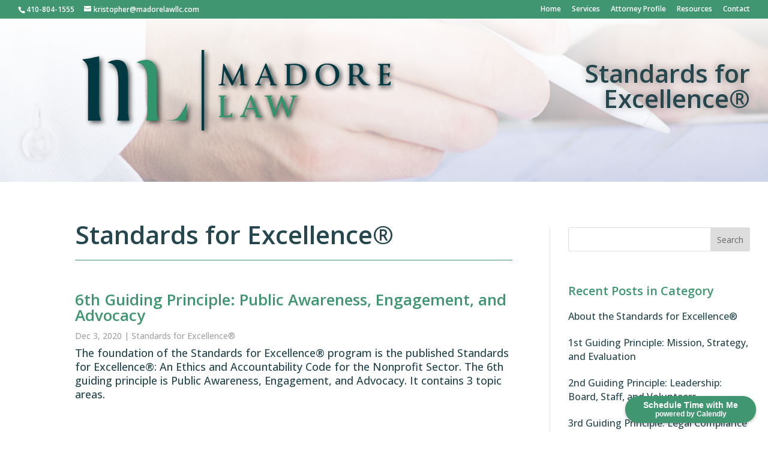

--- FILE ---
content_type: text/css
request_url: https://www.madorelawllc.com/wp-content/et-cache/1053/et-core-unified-deferred-1053.min.css?ver=1768782124
body_size: 258
content:
div.et_pb_section.et_pb_section_0{background-image:linear-gradient(180deg,#ffffff 0%,rgba(0,0,0,0) 200%),url(https://www.madorelawllc.com/wp-content/uploads/2020/11/business-coach-0036.jpg)!important}.et_pb_section_0.et_pb_section{background-color:#419672!important}.et_pb_row_0,body #page-container .et-db #et-boc .et-l .et_pb_row_0.et_pb_row,body.et_pb_pagebuilder_layout.single #page-container #et-boc .et-l .et_pb_row_0.et_pb_row,body.et_pb_pagebuilder_layout.single.et_full_width_page #page-container #et-boc .et-l .et_pb_row_0.et_pb_row,.et_pb_row_1,body #page-container .et-db #et-boc .et-l .et_pb_row_1.et_pb_row,body.et_pb_pagebuilder_layout.single #page-container #et-boc .et-l .et_pb_row_1.et_pb_row,body.et_pb_pagebuilder_layout.single.et_full_width_page #page-container #et-boc .et-l .et_pb_row_1.et_pb_row{width:90%;max-width:1920px}.et_pb_image_0{text-align:left;margin-left:0}.et_pb_image_0 .et_pb_image_wrap{display:block}.et_pb_text_0.et_pb_text,.et_pb_text_1.et_pb_text,.et_pb_blog_0 .et_pb_post,.et_pb_blog_0 .et_pb_post .post-content *{color:#26474e!important}.et_pb_text_0{line-height:1em;font-weight:600;font-size:42px;line-height:1em;text-shadow:0em 0em 0.3em rgba(0,0,0,0.4);margin-top:25px!important}.et_pb_section_1.et_pb_section{padding-right:30px}.et_pb_text_1{font-weight:600;font-size:42px}.et_pb_divider_0{margin-bottom:30px!important}.et_pb_divider_0:before{border-top-color:#419672}.et_pb_blog_0 .et_pb_post .entry-title a,.et_pb_blog_0 .not-found-title{font-weight:600!important;color:#419672!important}.et_pb_blog_0 .et_pb_post .post-content,.et_pb_blog_0.et_pb_bg_layout_light .et_pb_post .post-content p,.et_pb_blog_0.et_pb_bg_layout_dark .et_pb_post .post-content p{font-size:18px}.et_pb_blog_0 .et_pb_post .post-meta,.et_pb_blog_0 .et_pb_post .post-meta a,#left-area .et_pb_blog_0 .et_pb_post .post-meta,#left-area .et_pb_blog_0 .et_pb_post .post-meta a{color:#a4a4a4!important}.et_pb_blog_0 .wp-pagenavi a,.et_pb_blog_0 .wp-pagenavi span{color:#419672!important}.et_pb_sidebar_0.et_pb_widget_area h3:first-of-type,.et_pb_sidebar_0.et_pb_widget_area h4:first-of-type,.et_pb_sidebar_0.et_pb_widget_area h5:first-of-type,.et_pb_sidebar_0.et_pb_widget_area h6:first-of-type,.et_pb_sidebar_0.et_pb_widget_area h2:first-of-type,.et_pb_sidebar_0.et_pb_widget_area h1:first-of-type,.et_pb_sidebar_0.et_pb_widget_area .widget-title,.et_pb_sidebar_0.et_pb_widget_area .widgettitle{font-weight:600;font-size:20px;color:#419672!important}.et_pb_sidebar_0.et_pb_widget_area,.et_pb_sidebar_0.et_pb_widget_area li,.et_pb_sidebar_0.et_pb_widget_area li:before,.et_pb_sidebar_0.et_pb_widget_area a{font-size:16px;color:#26474e!important}.et_pb_sidebar_0{padding-right:0px}.et_pb_row_0.et_pb_row{padding-right:30px!important;margin-left:auto!important;margin-right:0px!important;padding-right:30px}.et_pb_row_1.et_pb_row{margin-left:auto!important;margin-right:0px!important}@media only screen and (max-width:980px){.et_pb_image_0 .et_pb_image_wrap img{width:auto}}@media only screen and (max-width:767px){.et_pb_image_0 .et_pb_image_wrap img{width:auto}}

--- FILE ---
content_type: image/svg+xml
request_url: https://www.madorelawllc.com/wp-content/uploads/2018/03/Madore-Law-FINAL-shadow.svg
body_size: 165626
content:
<?xml version="1.0" encoding="UTF-8"?> <!-- Generator: Adobe Illustrator 15.1.0, SVG Export Plug-In . SVG Version: 6.00 Build 0) --> <svg xmlns="http://www.w3.org/2000/svg" xmlns:xlink="http://www.w3.org/1999/xlink" x="0px" y="0px" width="663px" height="187.75px" viewBox="0 0 663 187.75" xml:space="preserve"> <g id="Layer_1"> <path fill-rule="evenodd" clip-rule="evenodd" fill="#003942" d="M-713.646,35.815c23.674,2.371,22.66,26.832,22.646,49.975 l-0.012,54.333c-0.126,6.689-1.814,10.877-2.231,16.369l24.424,0.004c-0.489-6.719-2.258-11.387-2.258-19.813l0.157-66.022 c0.121-20.465-1.636-42.031-25.23-40.729C-702.113,30.26-709.008,31.929-713.646,35.815L-713.646,35.815z M-736.592,156.478 h-17.537v-0.01h-0.146v-15.914c-0.082-12.144,0.027-24.332,0.146-36.52V50.17c-0.683-13.695-8.473-16.912-12.167-21.43 c20.367-1.944,20.028-3.666,35.179-6.114c-0.033,9.379-0.707,113.634,0.119,120.869c0.638,5.593,2.494,8.569,3.63,12.991 L-736.592,156.478z"></path> <path fill-rule="evenodd" clip-rule="evenodd" fill="#31946D" d="M-550.067,156.408h-45.517c5.607,0,11.106-0.323,16.425-1.006 c5.284-0.647,9.129-2.121,11.429-4.385c3.594-3.559,7.296-8.626,11.034-15.131c3.774-6.506,6.792-12.436,9.057-17.863 L-550.067,156.408L-550.067,156.408z M-653.259,35.815c23.673,2.371,22.66,26.832,22.646,49.975l-0.012,54.333 c-0.126,6.689-1.814,10.877-2.231,16.369l24.424,0.004c-0.488-6.719-2.257-11.387-2.258-19.813l0.158-66.022 c0.121-20.465-1.637-42.031-25.23-40.729C-641.727,30.26-648.622,31.929-653.259,35.815z"></path> <rect x="-517.532" y="9.1" fill-rule="evenodd" clip-rule="evenodd" fill="#003942" width="5.476" height="168.171"></rect> <g> <g> <defs> <rect id="SVGID_1_" x="-20.086" y="-766.645" width="564.143" height="302.117"></rect> </defs> <clipPath id="SVGID_2_"> <use xlink:href="#SVGID_1_" overflow="visible"></use> </clipPath> <g clip-path="url(#SVGID_2_)"> <rect x="-20.086" y="-465.119" fill-rule="evenodd" clip-rule="evenodd" fill="#E5E6E5" width="564.143" height="0.591"></rect> </g> <g clip-path="url(#SVGID_2_)"> <rect x="-20.086" y="-466.299" fill-rule="evenodd" clip-rule="evenodd" fill="#E5E6E5" width="564.143" height="1.771"></rect> </g> <g clip-path="url(#SVGID_2_)"> <rect x="-20.086" y="-467.479" fill-rule="evenodd" clip-rule="evenodd" fill="#E5E6E5" width="564.143" height="1.77"></rect> </g> <g clip-path="url(#SVGID_2_)"> <rect x="-20.086" y="-468.659" fill-rule="evenodd" clip-rule="evenodd" fill="#E5E6E5" width="564.143" height="1.771"></rect> </g> <g clip-path="url(#SVGID_2_)"> <rect x="-20.086" y="-469.839" fill-rule="evenodd" clip-rule="evenodd" fill="#E5E6E5" width="564.143" height="1.77"></rect> </g> <g clip-path="url(#SVGID_2_)"> <rect x="-20.086" y="-471.02" fill-rule="evenodd" clip-rule="evenodd" fill="#E5E6E5" width="564.143" height="1.771"></rect> </g> <g clip-path="url(#SVGID_2_)"> <rect x="-20.086" y="-472.199" fill-rule="evenodd" clip-rule="evenodd" fill="#E8E7E5" width="564.143" height="1.771"></rect> </g> <g clip-path="url(#SVGID_2_)"> <rect x="-20.086" y="-473.38" fill-rule="evenodd" clip-rule="evenodd" fill="#E8E7E5" width="564.143" height="1.771"></rect> </g> <g clip-path="url(#SVGID_2_)"> <rect x="-20.086" y="-474.56" fill-rule="evenodd" clip-rule="evenodd" fill="#E7E7E7" width="564.143" height="1.77"></rect> </g> <g clip-path="url(#SVGID_2_)"> <rect x="-20.086" y="-475.74" fill-rule="evenodd" clip-rule="evenodd" fill="#E8E9E8" width="564.143" height="1.771"></rect> </g> <g clip-path="url(#SVGID_2_)"> <rect x="-20.086" y="-476.92" fill-rule="evenodd" clip-rule="evenodd" fill="#E8E9E8" width="564.143" height="1.77"></rect> </g> <g clip-path="url(#SVGID_2_)"> <rect x="-20.086" y="-478.101" fill-rule="evenodd" clip-rule="evenodd" fill="#E8E9E8" width="564.143" height="1.771"></rect> </g> <g clip-path="url(#SVGID_2_)"> <rect x="-20.086" y="-479.28" fill-rule="evenodd" clip-rule="evenodd" fill="#E8E9E8" width="564.143" height="1.771"></rect> </g> <g clip-path="url(#SVGID_2_)"> <rect x="-20.086" y="-480.46" fill-rule="evenodd" clip-rule="evenodd" fill="#E8E9E8" width="564.143" height="1.77"></rect> </g> <g clip-path="url(#SVGID_2_)"> <rect x="-20.086" y="-481.641" fill-rule="evenodd" clip-rule="evenodd" fill="#E8E9E8" width="564.143" height="1.771"></rect> </g> <g clip-path="url(#SVGID_2_)"> <rect x="-20.086" y="-482.82" fill-rule="evenodd" clip-rule="evenodd" fill="#E8E9E8" width="564.143" height="1.77"></rect> </g> <g clip-path="url(#SVGID_2_)"> <rect x="-20.086" y="-484.001" fill-rule="evenodd" clip-rule="evenodd" fill="#E8E9E8" width="564.143" height="1.771"></rect> </g> <g clip-path="url(#SVGID_2_)"> <rect x="-20.086" y="-485.182" fill-rule="evenodd" clip-rule="evenodd" fill="#E8E9E8" width="564.143" height="1.771"></rect> </g> <g clip-path="url(#SVGID_2_)"> <rect x="-20.086" y="-486.361" fill-rule="evenodd" clip-rule="evenodd" fill="#E8E9E8" width="564.143" height="1.771"></rect> </g> <g clip-path="url(#SVGID_2_)"> <rect x="-20.086" y="-487.541" fill-rule="evenodd" clip-rule="evenodd" fill="#E8E9E8" width="564.143" height="1.77"></rect> </g> <g clip-path="url(#SVGID_2_)"> <rect x="-20.086" y="-488.722" fill-rule="evenodd" clip-rule="evenodd" fill="#E8E9E8" width="564.143" height="1.771"></rect> </g> <g clip-path="url(#SVGID_2_)"> <rect x="-20.086" y="-489.901" fill-rule="evenodd" clip-rule="evenodd" fill="#E8E9E8" width="564.143" height="1.77"></rect> </g> <g clip-path="url(#SVGID_2_)"> <rect x="-20.086" y="-491.082" fill-rule="evenodd" clip-rule="evenodd" fill="#E8E9E8" width="564.143" height="1.771"></rect> </g> <g clip-path="url(#SVGID_2_)"> <rect x="-20.086" y="-492.262" fill-rule="evenodd" clip-rule="evenodd" fill="#E8E9E8" width="564.143" height="1.771"></rect> </g> <g clip-path="url(#SVGID_2_)"> <rect x="-20.086" y="-493.441" fill-rule="evenodd" clip-rule="evenodd" fill="#E8E9E8" width="564.143" height="1.77"></rect> </g> <g clip-path="url(#SVGID_2_)"> <rect x="-20.086" y="-494.622" fill-rule="evenodd" clip-rule="evenodd" fill="#E8E9E8" width="564.143" height="1.771"></rect> </g> <g clip-path="url(#SVGID_2_)"> <rect x="-20.086" y="-495.803" fill-rule="evenodd" clip-rule="evenodd" fill="#E8E9E8" width="564.143" height="1.771"></rect> </g> <g clip-path="url(#SVGID_2_)"> <rect x="-20.086" y="-496.982" fill-rule="evenodd" clip-rule="evenodd" fill="#E8E9E8" width="564.143" height="1.771"></rect> </g> <g clip-path="url(#SVGID_2_)"> <rect x="-20.086" y="-498.163" fill-rule="evenodd" clip-rule="evenodd" fill="#E8E9E8" width="564.143" height="1.771"></rect> </g> <g clip-path="url(#SVGID_2_)"> <rect x="-20.086" y="-499.343" fill-rule="evenodd" clip-rule="evenodd" fill="#EAEAE8" width="564.143" height="1.771"></rect> </g> <g clip-path="url(#SVGID_2_)"> <rect x="-20.086" y="-500.522" fill-rule="evenodd" clip-rule="evenodd" fill="#EAEAE8" width="564.143" height="1.77"></rect> </g> <g clip-path="url(#SVGID_2_)"> <rect x="-20.086" y="-501.703" fill-rule="evenodd" clip-rule="evenodd" fill="#EAEAE8" width="564.143" height="1.771"></rect> </g> <g clip-path="url(#SVGID_2_)"> <rect x="-20.086" y="-502.883" fill-rule="evenodd" clip-rule="evenodd" fill="#EAEAE8" width="564.143" height="1.77"></rect> </g> <g clip-path="url(#SVGID_2_)"> <rect x="-20.086" y="-504.063" fill-rule="evenodd" clip-rule="evenodd" fill="#EAEAE8" width="564.143" height="1.771"></rect> </g> <g clip-path="url(#SVGID_2_)"> <rect x="-20.086" y="-505.243" fill-rule="evenodd" clip-rule="evenodd" fill="#EAEAE8" width="564.143" height="1.77"></rect> </g> <g clip-path="url(#SVGID_2_)"> <rect x="-20.086" y="-506.424" fill-rule="evenodd" clip-rule="evenodd" fill="#EAEAE8" width="564.143" height="1.771"></rect> </g> <g clip-path="url(#SVGID_2_)"> <rect x="-20.086" y="-507.604" fill-rule="evenodd" clip-rule="evenodd" fill="#EAEAE8" width="564.143" height="1.77"></rect> </g> <g clip-path="url(#SVGID_2_)"> <rect x="-20.086" y="-508.784" fill-rule="evenodd" clip-rule="evenodd" fill="#EAEAE8" width="564.143" height="1.771"></rect> </g> <g clip-path="url(#SVGID_2_)"> <rect x="-20.086" y="-509.964" fill-rule="evenodd" clip-rule="evenodd" fill="#EAEAEA" width="564.143" height="1.771"></rect> </g> <g clip-path="url(#SVGID_2_)"> <rect x="-20.086" y="-511.145" fill-rule="evenodd" clip-rule="evenodd" fill="#EAEAEA" width="564.143" height="1.771"></rect> </g> <g clip-path="url(#SVGID_2_)"> <rect x="-20.086" y="-512.324" fill-rule="evenodd" clip-rule="evenodd" fill="#EAEAEA" width="564.143" height="1.771"></rect> </g> <g clip-path="url(#SVGID_2_)"> <rect x="-20.086" y="-513.504" fill-rule="evenodd" clip-rule="evenodd" fill="#EAEAEA" width="564.143" height="1.77"></rect> </g> <g clip-path="url(#SVGID_2_)"> <rect x="-20.086" y="-514.685" fill-rule="evenodd" clip-rule="evenodd" fill="#EAEAEA" width="564.143" height="1.771"></rect> </g> <g clip-path="url(#SVGID_2_)"> <rect x="-20.086" y="-515.865" fill-rule="evenodd" clip-rule="evenodd" fill="#EAEAEA" width="564.143" height="1.771"></rect> </g> <g clip-path="url(#SVGID_2_)"> <rect x="-20.086" y="-517.045" fill-rule="evenodd" clip-rule="evenodd" fill="#EAEAEA" width="564.143" height="1.771"></rect> </g> <g clip-path="url(#SVGID_2_)"> <rect x="-20.086" y="-518.225" fill-rule="evenodd" clip-rule="evenodd" fill="#EAEAEA" width="564.143" height="1.77"></rect> </g> <g clip-path="url(#SVGID_2_)"> <rect x="-20.086" y="-519.405" fill-rule="evenodd" clip-rule="evenodd" fill="#EAEAEA" width="564.143" height="1.771"></rect> </g> <g clip-path="url(#SVGID_2_)"> <rect x="-20.086" y="-520.585" fill-rule="evenodd" clip-rule="evenodd" fill="#EAEAEA" width="564.143" height="1.77"></rect> </g> <g clip-path="url(#SVGID_2_)"> <rect x="-20.086" y="-521.766" fill-rule="evenodd" clip-rule="evenodd" fill="#EAEAEA" width="564.143" height="1.771"></rect> </g> <g clip-path="url(#SVGID_2_)"> <rect x="-20.086" y="-522.945" fill-rule="evenodd" clip-rule="evenodd" fill="#EAEAEA" width="564.143" height="1.77"></rect> </g> <g clip-path="url(#SVGID_2_)"> <rect x="-20.086" y="-524.126" fill-rule="evenodd" clip-rule="evenodd" fill="#EAEAEA" width="564.143" height="1.771"></rect> </g> <g clip-path="url(#SVGID_2_)"> <rect x="-20.086" y="-525.306" fill-rule="evenodd" clip-rule="evenodd" fill="#EAEAEA" width="564.143" height="1.77"></rect> </g> <g clip-path="url(#SVGID_2_)"> <rect x="-20.086" y="-526.486" fill-rule="evenodd" clip-rule="evenodd" fill="#EAEAEA" width="564.143" height="1.77"></rect> </g> <g clip-path="url(#SVGID_2_)"> <rect x="-20.086" y="-527.667" fill-rule="evenodd" clip-rule="evenodd" fill="#EAEAEA" width="564.143" height="1.771"></rect> </g> <g clip-path="url(#SVGID_2_)"> <rect x="-20.086" y="-528.846" fill-rule="evenodd" clip-rule="evenodd" fill="#EAEAEA" width="564.143" height="1.77"></rect> </g> <g clip-path="url(#SVGID_2_)"> <rect x="-20.086" y="-530.026" fill-rule="evenodd" clip-rule="evenodd" fill="#EAEAEA" width="564.143" height="1.77"></rect> </g> <g clip-path="url(#SVGID_2_)"> <rect x="-20.086" y="-531.207" fill-rule="evenodd" clip-rule="evenodd" fill="#EAEAEA" width="564.143" height="1.77"></rect> </g> <g clip-path="url(#SVGID_2_)"> <rect x="-20.086" y="-532.387" fill-rule="evenodd" clip-rule="evenodd" fill="#EAEAEA" width="564.143" height="1.77"></rect> </g> <g clip-path="url(#SVGID_2_)"> <rect x="-20.086" y="-533.567" fill-rule="evenodd" clip-rule="evenodd" fill="#EAEAEA" width="564.143" height="1.77"></rect> </g> <g clip-path="url(#SVGID_2_)"> <rect x="-20.086" y="-534.747" fill-rule="evenodd" clip-rule="evenodd" fill="#EAEAEA" width="564.143" height="1.771"></rect> </g> <g clip-path="url(#SVGID_2_)"> <rect x="-20.086" y="-535.927" fill-rule="evenodd" clip-rule="evenodd" fill="#EAECEB" width="564.143" height="1.77"></rect> </g> <g clip-path="url(#SVGID_2_)"> <rect x="-20.086" y="-537.107" fill-rule="evenodd" clip-rule="evenodd" fill="#EAECEB" width="564.143" height="1.771"></rect> </g> <g clip-path="url(#SVGID_2_)"> <rect x="-20.086" y="-538.288" fill-rule="evenodd" clip-rule="evenodd" fill="#EAECEB" width="564.143" height="1.771"></rect> </g> <g clip-path="url(#SVGID_2_)"> <rect x="-20.086" y="-539.467" fill-rule="evenodd" clip-rule="evenodd" fill="#EAECEB" width="564.143" height="1.77"></rect> </g> <g clip-path="url(#SVGID_2_)"> <rect x="-20.086" y="-540.648" fill-rule="evenodd" clip-rule="evenodd" fill="#ECEDEB" width="564.143" height="1.771"></rect> </g> <g clip-path="url(#SVGID_2_)"> <rect x="-20.086" y="-541.828" fill-rule="evenodd" clip-rule="evenodd" fill="#ECEDEB" width="564.143" height="1.771"></rect> </g> <g clip-path="url(#SVGID_2_)"> <rect x="-20.086" y="-543.008" fill-rule="evenodd" clip-rule="evenodd" fill="#ECEDEB" width="564.143" height="1.77"></rect> </g> <g clip-path="url(#SVGID_2_)"> <rect x="-20.086" y="-544.188" fill-rule="evenodd" clip-rule="evenodd" fill="#ECEDEB" width="564.143" height="1.771"></rect> </g> <g clip-path="url(#SVGID_2_)"> <rect x="-20.086" y="-545.368" fill-rule="evenodd" clip-rule="evenodd" fill="#ECEDEB" width="564.143" height="1.77"></rect> </g> <g clip-path="url(#SVGID_2_)"> <rect x="-20.086" y="-546.548" fill-rule="evenodd" clip-rule="evenodd" fill="#ECEDEB" width="564.143" height="1.77"></rect> </g> <g clip-path="url(#SVGID_2_)"> <rect x="-20.086" y="-547.729" fill-rule="evenodd" clip-rule="evenodd" fill="#ECEDEB" width="564.143" height="1.77"></rect> </g> <g clip-path="url(#SVGID_2_)"> <rect x="-20.086" y="-548.909" fill-rule="evenodd" clip-rule="evenodd" fill="#ECEDEB" width="564.143" height="1.77"></rect> </g> <g clip-path="url(#SVGID_2_)"> <rect x="-20.086" y="-550.089" fill-rule="evenodd" clip-rule="evenodd" fill="#ECEDEB" width="564.143" height="1.77"></rect> </g> <g clip-path="url(#SVGID_2_)"> <rect x="-20.086" y="-551.269" fill-rule="evenodd" clip-rule="evenodd" fill="#ECEDEB" width="564.143" height="1.77"></rect> </g> <g clip-path="url(#SVGID_2_)"> <rect x="-20.086" y="-552.449" fill-rule="evenodd" clip-rule="evenodd" fill="#ECEDEB" width="564.143" height="1.77"></rect> </g> <g clip-path="url(#SVGID_2_)"> <rect x="-20.086" y="-553.629" fill-rule="evenodd" clip-rule="evenodd" fill="#ECEDEB" width="564.143" height="1.77"></rect> </g> <g clip-path="url(#SVGID_2_)"> <rect x="-20.086" y="-554.81" fill-rule="evenodd" clip-rule="evenodd" fill="#ECEDEB" width="564.143" height="1.771"></rect> </g> <g clip-path="url(#SVGID_2_)"> <rect x="-20.086" y="-555.989" fill-rule="evenodd" clip-rule="evenodd" fill="#ECEDEB" width="564.143" height="1.77"></rect> </g> <g clip-path="url(#SVGID_2_)"> <rect x="-20.086" y="-557.17" fill-rule="evenodd" clip-rule="evenodd" fill="#ECEDEB" width="564.143" height="1.771"></rect> </g> <g clip-path="url(#SVGID_2_)"> <rect x="-20.086" y="-558.35" fill-rule="evenodd" clip-rule="evenodd" fill="#ECEDEB" width="564.143" height="1.771"></rect> </g> <g clip-path="url(#SVGID_2_)"> <rect x="-20.086" y="-559.53" fill-rule="evenodd" clip-rule="evenodd" fill="#ECEDEB" width="564.143" height="1.77"></rect> </g> <g clip-path="url(#SVGID_2_)"> <rect x="-20.086" y="-560.71" fill-rule="evenodd" clip-rule="evenodd" fill="#ECEDEB" width="564.143" height="1.77"></rect> </g> <g clip-path="url(#SVGID_2_)"> <rect x="-20.086" y="-561.891" fill-rule="evenodd" clip-rule="evenodd" fill="#ECEDEB" width="564.143" height="1.771"></rect> </g> <g clip-path="url(#SVGID_2_)"> <rect x="-20.086" y="-563.07" fill-rule="evenodd" clip-rule="evenodd" fill="#ECEDED" width="564.143" height="1.77"></rect> </g> <g clip-path="url(#SVGID_2_)"> <rect x="-20.086" y="-564.25" fill-rule="evenodd" clip-rule="evenodd" fill="#ECEDED" width="564.143" height="1.77"></rect> </g> <g clip-path="url(#SVGID_2_)"> <rect x="-20.086" y="-565.431" fill-rule="evenodd" clip-rule="evenodd" fill="#ECEDED" width="564.143" height="1.77"></rect> </g> <g clip-path="url(#SVGID_2_)"> <rect x="-20.086" y="-566.611" fill-rule="evenodd" clip-rule="evenodd" fill="#ECEDED" width="564.143" height="1.77"></rect> </g> <g clip-path="url(#SVGID_2_)"> <rect x="-20.086" y="-567.791" fill-rule="evenodd" clip-rule="evenodd" fill="#EFEEED" width="564.143" height="1.77"></rect> </g> <g clip-path="url(#SVGID_2_)"> <rect x="-20.086" y="-568.971" fill-rule="evenodd" clip-rule="evenodd" fill="#EFEEED" width="564.143" height="1.77"></rect> </g> <g clip-path="url(#SVGID_2_)"> <rect x="-20.086" y="-570.151" fill-rule="evenodd" clip-rule="evenodd" fill="#EFEEED" width="564.143" height="1.77"></rect> </g> <g clip-path="url(#SVGID_2_)"> <rect x="-20.086" y="-571.332" fill-rule="evenodd" clip-rule="evenodd" fill="#EFEEED" width="564.143" height="1.771"></rect> </g> <g clip-path="url(#SVGID_2_)"> <rect x="-20.086" y="-572.512" fill-rule="evenodd" clip-rule="evenodd" fill="#EFEEED" width="564.143" height="1.771"></rect> </g> <g clip-path="url(#SVGID_2_)"> <rect x="-20.086" y="-573.692" fill-rule="evenodd" clip-rule="evenodd" fill="#EFEEED" width="564.143" height="1.77"></rect> </g> <g clip-path="url(#SVGID_2_)"> <rect x="-20.086" y="-574.872" fill-rule="evenodd" clip-rule="evenodd" fill="#EFEEED" width="564.143" height="1.771"></rect> </g> <g clip-path="url(#SVGID_2_)"> <rect x="-20.086" y="-576.052" fill-rule="evenodd" clip-rule="evenodd" fill="#EFEEED" width="564.143" height="1.77"></rect> </g> <g clip-path="url(#SVGID_2_)"> <rect x="-20.086" y="-577.232" fill-rule="evenodd" clip-rule="evenodd" fill="#EFEEED" width="564.143" height="1.77"></rect> </g> <g clip-path="url(#SVGID_2_)"> <rect x="-20.086" y="-578.413" fill-rule="evenodd" clip-rule="evenodd" fill="#EFEEED" width="564.143" height="1.771"></rect> </g> <g clip-path="url(#SVGID_2_)"> <rect x="-20.086" y="-579.592" fill-rule="evenodd" clip-rule="evenodd" fill="#EFEEED" width="564.143" height="1.77"></rect> </g> <g clip-path="url(#SVGID_2_)"> <rect x="-20.086" y="-580.772" fill-rule="evenodd" clip-rule="evenodd" fill="#EFEEED" width="564.143" height="1.77"></rect> </g> <g clip-path="url(#SVGID_2_)"> <rect x="-20.086" y="-581.953" fill-rule="evenodd" clip-rule="evenodd" fill="#EFEEED" width="564.143" height="1.771"></rect> </g> <g clip-path="url(#SVGID_2_)"> <rect x="-20.086" y="-583.133" fill-rule="evenodd" clip-rule="evenodd" fill="#EFEEED" width="564.143" height="1.77"></rect> </g> <g clip-path="url(#SVGID_2_)"> <rect x="-20.086" y="-584.313" fill-rule="evenodd" clip-rule="evenodd" fill="#EFEEED" width="564.143" height="1.77"></rect> </g> <g clip-path="url(#SVGID_2_)"> <rect x="-20.086" y="-585.493" fill-rule="evenodd" clip-rule="evenodd" fill="#EFEEED" width="564.143" height="1.771"></rect> </g> <g clip-path="url(#SVGID_2_)"> <rect x="-20.086" y="-586.673" fill-rule="evenodd" clip-rule="evenodd" fill="#EFEEED" width="564.143" height="1.77"></rect> </g> <g clip-path="url(#SVGID_2_)"> <rect x="-20.086" y="-587.854" fill-rule="evenodd" clip-rule="evenodd" fill="#EFEEED" width="564.143" height="1.77"></rect> </g> <g clip-path="url(#SVGID_2_)"> <rect x="-20.086" y="-589.034" fill-rule="evenodd" clip-rule="evenodd" fill="#EFEEED" width="564.143" height="1.771"></rect> </g> <g clip-path="url(#SVGID_2_)"> <rect x="-20.086" y="-590.213" fill-rule="evenodd" clip-rule="evenodd" fill="#EFEEED" width="564.143" height="1.77"></rect> </g> <g clip-path="url(#SVGID_2_)"> <rect x="-20.086" y="-591.394" fill-rule="evenodd" clip-rule="evenodd" fill="#EFEEED" width="564.143" height="1.771"></rect> </g> <g clip-path="url(#SVGID_2_)"> <rect x="-20.086" y="-592.574" fill-rule="evenodd" clip-rule="evenodd" fill="#EFEEED" width="564.143" height="1.771"></rect> </g> <g clip-path="url(#SVGID_2_)"> <rect x="-20.086" y="-593.754" fill-rule="evenodd" clip-rule="evenodd" fill="#EFEEED" width="564.143" height="1.77"></rect> </g> <g clip-path="url(#SVGID_2_)"> <rect x="-20.086" y="-594.935" fill-rule="evenodd" clip-rule="evenodd" fill="#EFEEED" width="564.143" height="1.771"></rect> </g> <g clip-path="url(#SVGID_2_)"> <rect x="-20.086" y="-596.114" fill-rule="evenodd" clip-rule="evenodd" fill="#EFF0EF" width="564.143" height="1.77"></rect> </g> <g clip-path="url(#SVGID_2_)"> <rect x="-20.086" y="-597.294" fill-rule="evenodd" clip-rule="evenodd" fill="#EFF0EF" width="564.143" height="1.77"></rect> </g> <g clip-path="url(#SVGID_2_)"> <rect x="-20.086" y="-598.475" fill-rule="evenodd" clip-rule="evenodd" fill="#EFF0EF" width="564.143" height="1.77"></rect> </g> <g clip-path="url(#SVGID_2_)"> <rect x="-20.086" y="-599.655" fill-rule="evenodd" clip-rule="evenodd" fill="#EFF0EF" width="564.143" height="1.77"></rect> </g> <g clip-path="url(#SVGID_2_)"> <rect x="-20.086" y="-600.835" fill-rule="evenodd" clip-rule="evenodd" fill="#EFF0EF" width="564.143" height="1.77"></rect> </g> <g clip-path="url(#SVGID_2_)"> <rect x="-20.086" y="-602.015" fill-rule="evenodd" clip-rule="evenodd" fill="#EFF0EF" width="564.143" height="1.77"></rect> </g> <g clip-path="url(#SVGID_2_)"> <rect x="-20.086" y="-603.195" fill-rule="evenodd" clip-rule="evenodd" fill="#EFF0EF" width="564.143" height="1.77"></rect> </g> <g clip-path="url(#SVGID_2_)"> <rect x="-20.086" y="-604.375" fill-rule="evenodd" clip-rule="evenodd" fill="#EFF0EF" width="564.143" height="1.77"></rect> </g> <g clip-path="url(#SVGID_2_)"> <rect x="-20.086" y="-605.556" fill-rule="evenodd" clip-rule="evenodd" fill="#EFF0EF" width="564.143" height="1.771"></rect> </g> <g clip-path="url(#SVGID_2_)"> <rect x="-20.086" y="-606.735" fill-rule="evenodd" clip-rule="evenodd" fill="#EFF0EF" width="564.143" height="1.77"></rect> </g> <g clip-path="url(#SVGID_2_)"> <rect x="-20.086" y="-607.916" fill-rule="evenodd" clip-rule="evenodd" fill="#EFF0EF" width="564.143" height="1.771"></rect> </g> <g clip-path="url(#SVGID_2_)"> <rect x="-20.086" y="-609.096" fill-rule="evenodd" clip-rule="evenodd" fill="#F2F1EF" width="564.143" height="1.771"></rect> </g> <g clip-path="url(#SVGID_2_)"> <rect x="-20.086" y="-610.276" fill-rule="evenodd" clip-rule="evenodd" fill="#F2F1EF" width="564.143" height="1.77"></rect> </g> <g clip-path="url(#SVGID_2_)"> <rect x="-20.086" y="-611.457" fill-rule="evenodd" clip-rule="evenodd" fill="#F2F1EF" width="564.143" height="1.771"></rect> </g> <g clip-path="url(#SVGID_2_)"> <rect x="-20.086" y="-612.637" fill-rule="evenodd" clip-rule="evenodd" fill="#F2F1EF" width="564.143" height="1.771"></rect> </g> <g clip-path="url(#SVGID_2_)"> <rect x="-20.086" y="-613.816" fill-rule="evenodd" clip-rule="evenodd" fill="#F2F1EF" width="564.143" height="1.77"></rect> </g> <g clip-path="url(#SVGID_2_)"> <rect x="-20.086" y="-614.997" fill-rule="evenodd" clip-rule="evenodd" fill="#F2F1EF" width="564.143" height="1.77"></rect> </g> <g clip-path="url(#SVGID_2_)"> <rect x="-20.086" y="-616.177" fill-rule="evenodd" clip-rule="evenodd" fill="#F1F1F1" width="564.143" height="1.77"></rect> </g> <g clip-path="url(#SVGID_2_)"> <rect x="-20.086" y="-617.357" fill-rule="evenodd" clip-rule="evenodd" fill="#F1F1F1" width="564.143" height="1.77"></rect> </g> <g clip-path="url(#SVGID_2_)"> <rect x="-20.086" y="-618.537" fill-rule="evenodd" clip-rule="evenodd" fill="#F1F1F1" width="564.143" height="1.77"></rect> </g> <g clip-path="url(#SVGID_2_)"> <rect x="-20.086" y="-619.717" fill-rule="evenodd" clip-rule="evenodd" fill="#F1F1F1" width="564.143" height="1.77"></rect> </g> <g clip-path="url(#SVGID_2_)"> <rect x="-20.086" y="-620.897" fill-rule="evenodd" clip-rule="evenodd" fill="#F1F1F1" width="564.143" height="1.77"></rect> </g> <g clip-path="url(#SVGID_2_)"> <rect x="-20.086" y="-622.078" fill-rule="evenodd" clip-rule="evenodd" fill="#F1F1F1" width="564.143" height="1.77"></rect> </g> <g clip-path="url(#SVGID_2_)"> <rect x="-20.086" y="-623.258" fill-rule="evenodd" clip-rule="evenodd" fill="#F1F1F1" width="564.143" height="1.771"></rect> </g> <g clip-path="url(#SVGID_2_)"> <rect x="-20.086" y="-624.438" fill-rule="evenodd" clip-rule="evenodd" fill="#F1F1F1" width="564.143" height="1.77"></rect> </g> <g clip-path="url(#SVGID_2_)"> <rect x="-20.086" y="-625.618" fill-rule="evenodd" clip-rule="evenodd" fill="#F1F1F1" width="564.143" height="1.771"></rect> </g> <g clip-path="url(#SVGID_2_)"> <rect x="-20.086" y="-626.798" fill-rule="evenodd" clip-rule="evenodd" fill="#F1F1F1" width="564.143" height="1.77"></rect> </g> <g clip-path="url(#SVGID_2_)"> <rect x="-20.086" y="-627.978" fill-rule="evenodd" clip-rule="evenodd" fill="#F1F1F1" width="564.143" height="1.77"></rect> </g> <g clip-path="url(#SVGID_2_)"> <rect x="-20.086" y="-629.159" fill-rule="evenodd" clip-rule="evenodd" fill="#F1F1F1" width="564.143" height="1.771"></rect> </g> <g clip-path="url(#SVGID_2_)"> <rect x="-20.086" y="-630.338" fill-rule="evenodd" clip-rule="evenodd" fill="#F1F1F1" width="564.143" height="1.77"></rect> </g> <g clip-path="url(#SVGID_2_)"> <rect x="-20.086" y="-631.519" fill-rule="evenodd" clip-rule="evenodd" fill="#F1F1F1" width="564.143" height="1.77"></rect> </g> <g clip-path="url(#SVGID_2_)"> <rect x="-20.086" y="-632.699" fill-rule="evenodd" clip-rule="evenodd" fill="#F1F1F1" width="564.143" height="1.771"></rect> </g> <g clip-path="url(#SVGID_2_)"> <rect x="-20.086" y="-633.879" fill-rule="evenodd" clip-rule="evenodd" fill="#F1F1F1" width="564.143" height="1.77"></rect> </g> <g clip-path="url(#SVGID_2_)"> <rect x="-20.086" y="-635.059" fill-rule="evenodd" clip-rule="evenodd" fill="#F1F1F1" width="564.143" height="1.77"></rect> </g> <g clip-path="url(#SVGID_2_)"> <rect x="-20.086" y="-636.239" fill-rule="evenodd" clip-rule="evenodd" fill="#F2F3F2" width="564.143" height="1.77"></rect> </g> <g clip-path="url(#SVGID_2_)"> <rect x="-20.086" y="-637.419" fill-rule="evenodd" clip-rule="evenodd" fill="#F2F3F2" width="564.143" height="1.77"></rect> </g> <g clip-path="url(#SVGID_2_)"> <rect x="-20.086" y="-638.6" fill-rule="evenodd" clip-rule="evenodd" fill="#F2F3F2" width="564.143" height="1.77"></rect> </g> <g clip-path="url(#SVGID_2_)"> <rect x="-20.086" y="-639.78" fill-rule="evenodd" clip-rule="evenodd" fill="#F2F3F2" width="564.143" height="1.771"></rect> </g> <g clip-path="url(#SVGID_2_)"> <rect x="-20.086" y="-640.96" fill-rule="evenodd" clip-rule="evenodd" fill="#F2F3F2" width="564.143" height="1.77"></rect> </g> <g clip-path="url(#SVGID_2_)"> <rect x="-20.086" y="-642.14" fill-rule="evenodd" clip-rule="evenodd" fill="#F2F3F2" width="564.143" height="1.771"></rect> </g> <g clip-path="url(#SVGID_2_)"> <rect x="-20.086" y="-643.32" fill-rule="evenodd" clip-rule="evenodd" fill="#F2F3F2" width="564.143" height="1.771"></rect> </g> <g clip-path="url(#SVGID_2_)"> <rect x="-20.086" y="-644.5" fill-rule="evenodd" clip-rule="evenodd" fill="#F2F3F2" width="564.143" height="1.77"></rect> </g> <g clip-path="url(#SVGID_2_)"> <rect x="-20.086" y="-645.681" fill-rule="evenodd" clip-rule="evenodd" fill="#F2F3F2" width="564.143" height="1.771"></rect> </g> <g clip-path="url(#SVGID_2_)"> <rect x="-20.086" y="-646.86" fill-rule="evenodd" clip-rule="evenodd" fill="#F2F3F2" width="564.143" height="1.77"></rect> </g> <g clip-path="url(#SVGID_2_)"> <rect x="-20.086" y="-648.041" fill-rule="evenodd" clip-rule="evenodd" fill="#F2F3F2" width="564.143" height="1.77"></rect> </g> <g clip-path="url(#SVGID_2_)"> <rect x="-20.086" y="-649.221" fill-rule="evenodd" clip-rule="evenodd" fill="#F2F3F2" width="564.143" height="1.771"></rect> </g> <g clip-path="url(#SVGID_2_)"> <rect x="-20.086" y="-650.401" fill-rule="evenodd" clip-rule="evenodd" fill="#F4F4F2" width="564.143" height="1.77"></rect> </g> <g clip-path="url(#SVGID_2_)"> <rect x="-20.086" y="-651.581" fill-rule="evenodd" clip-rule="evenodd" fill="#F4F4F4" width="564.143" height="1.77"></rect> </g> <g clip-path="url(#SVGID_2_)"> <rect x="-20.086" y="-652.761" fill-rule="evenodd" clip-rule="evenodd" fill="#F4F4F4" width="564.143" height="1.77"></rect> </g> <g clip-path="url(#SVGID_2_)"> <rect x="-20.086" y="-653.941" fill-rule="evenodd" clip-rule="evenodd" fill="#F4F4F4" width="564.143" height="1.77"></rect> </g> <g clip-path="url(#SVGID_2_)"> <rect x="-20.086" y="-655.122" fill-rule="evenodd" clip-rule="evenodd" fill="#F4F4F4" width="564.143" height="1.77"></rect> </g> <g clip-path="url(#SVGID_2_)"> <rect x="-20.086" y="-656.302" fill-rule="evenodd" clip-rule="evenodd" fill="#F4F4F4" width="564.143" height="1.771"></rect> </g> <g clip-path="url(#SVGID_2_)"> <rect x="-20.086" y="-657.482" fill-rule="evenodd" clip-rule="evenodd" fill="#F4F4F4" width="564.143" height="1.77"></rect> </g> <g clip-path="url(#SVGID_2_)"> <rect x="-20.086" y="-658.662" fill-rule="evenodd" clip-rule="evenodd" fill="#F4F4F4" width="564.143" height="1.77"></rect> </g> <g clip-path="url(#SVGID_2_)"> <rect x="-20.086" y="-659.842" fill-rule="evenodd" clip-rule="evenodd" fill="#F4F4F4" width="564.143" height="1.771"></rect> </g> <g clip-path="url(#SVGID_2_)"> <rect x="-20.086" y="-661.022" fill-rule="evenodd" clip-rule="evenodd" fill="#F4F4F4" width="564.143" height="1.77"></rect> </g> <g clip-path="url(#SVGID_2_)"> <rect x="-20.086" y="-662.203" fill-rule="evenodd" clip-rule="evenodd" fill="#F4F4F4" width="564.143" height="1.771"></rect> </g> <g clip-path="url(#SVGID_2_)"> <rect x="-20.086" y="-663.383" fill-rule="evenodd" clip-rule="evenodd" fill="#F4F4F4" width="564.143" height="1.771"></rect> </g> <g clip-path="url(#SVGID_2_)"> <rect x="-20.086" y="-664.563" fill-rule="evenodd" clip-rule="evenodd" fill="#F4F4F4" width="564.143" height="1.77"></rect> </g> <g clip-path="url(#SVGID_2_)"> <rect x="-20.086" y="-665.743" fill-rule="evenodd" clip-rule="evenodd" fill="#F4F4F4" width="564.143" height="1.77"></rect> </g> <g clip-path="url(#SVGID_2_)"> <rect x="-20.086" y="-666.923" fill-rule="evenodd" clip-rule="evenodd" fill="#F4F4F4" width="564.143" height="1.77"></rect> </g> <g clip-path="url(#SVGID_2_)"> <rect x="-20.086" y="-668.103" fill-rule="evenodd" clip-rule="evenodd" fill="#F4F4F4" width="564.143" height="1.77"></rect> </g> <g clip-path="url(#SVGID_2_)"> <rect x="-20.086" y="-669.283" fill-rule="evenodd" clip-rule="evenodd" fill="#F4F4F4" width="564.143" height="1.77"></rect> </g> <g clip-path="url(#SVGID_2_)"> <rect x="-20.086" y="-670.463" fill-rule="evenodd" clip-rule="evenodd" fill="#F4F4F4" width="564.143" height="1.77"></rect> </g> <g clip-path="url(#SVGID_2_)"> <rect x="-20.086" y="-671.644" fill-rule="evenodd" clip-rule="evenodd" fill="#F4F4F4" width="564.143" height="1.77"></rect> </g> <g clip-path="url(#SVGID_2_)"> <rect x="-20.086" y="-672.824" fill-rule="evenodd" clip-rule="evenodd" fill="#F4F4F4" width="564.143" height="1.77"></rect> </g> <g clip-path="url(#SVGID_2_)"> <rect x="-20.086" y="-674.004" fill-rule="evenodd" clip-rule="evenodd" fill="#F4F4F4" width="564.143" height="1.77"></rect> </g> <g clip-path="url(#SVGID_2_)"> <rect x="-20.086" y="-675.184" fill-rule="evenodd" clip-rule="evenodd" fill="#F4F4F4" width="564.143" height="1.77"></rect> </g> <g clip-path="url(#SVGID_2_)"> <rect x="-20.086" y="-676.364" fill-rule="evenodd" clip-rule="evenodd" fill="#F4F4F4" width="564.143" height="1.771"></rect> </g> <g clip-path="url(#SVGID_2_)"> <rect x="-20.086" y="-677.544" fill-rule="evenodd" clip-rule="evenodd" fill="#F7F5F5" width="564.143" height="1.77"></rect> </g> <g clip-path="url(#SVGID_2_)"> <rect x="-20.086" y="-678.725" fill-rule="evenodd" clip-rule="evenodd" fill="#F7F5F5" width="564.143" height="1.771"></rect> </g> <g clip-path="url(#SVGID_2_)"> <rect x="-20.086" y="-679.905" fill-rule="evenodd" clip-rule="evenodd" fill="#F7F5F5" width="564.143" height="1.771"></rect> </g> <g clip-path="url(#SVGID_2_)"> <rect x="-20.086" y="-681.084" fill-rule="evenodd" clip-rule="evenodd" fill="#F7F5F5" width="564.143" height="1.77"></rect> </g> <g clip-path="url(#SVGID_2_)"> <rect x="-20.086" y="-682.265" fill-rule="evenodd" clip-rule="evenodd" fill="#F7F5F5" width="564.143" height="1.77"></rect> </g> <g clip-path="url(#SVGID_2_)"> <rect x="-20.086" y="-683.445" fill-rule="evenodd" clip-rule="evenodd" fill="#F7F5F5" width="564.143" height="1.771"></rect> </g> <g clip-path="url(#SVGID_2_)"> <rect x="-20.086" y="-684.625" fill-rule="evenodd" clip-rule="evenodd" fill="#F7F5F5" width="564.143" height="1.77"></rect> </g> <g clip-path="url(#SVGID_2_)"> <rect x="-20.086" y="-685.805" fill-rule="evenodd" clip-rule="evenodd" fill="#F7F5F5" width="564.143" height="1.77"></rect> </g> <g clip-path="url(#SVGID_2_)"> <rect x="-20.086" y="-686.985" fill-rule="evenodd" clip-rule="evenodd" fill="#F7F5F5" width="564.143" height="1.77"></rect> </g> <g clip-path="url(#SVGID_2_)"> <rect x="-20.086" y="-688.166" fill-rule="evenodd" clip-rule="evenodd" fill="#F7F5F5" width="564.143" height="1.77"></rect> </g> <g clip-path="url(#SVGID_2_)"> <rect x="-20.086" y="-689.346" fill-rule="evenodd" clip-rule="evenodd" fill="#F7F5F5" width="564.143" height="1.77"></rect> </g> <g clip-path="url(#SVGID_2_)"> <rect x="-20.086" y="-690.526" fill-rule="evenodd" clip-rule="evenodd" fill="#F7F5F5" width="564.143" height="1.771"></rect> </g> <g clip-path="url(#SVGID_2_)"> <rect x="-20.086" y="-691.706" fill-rule="evenodd" clip-rule="evenodd" fill="#F7F5F5" width="564.143" height="1.77"></rect> </g> <g clip-path="url(#SVGID_2_)"> <rect x="-20.086" y="-692.886" fill-rule="evenodd" clip-rule="evenodd" fill="#F7F5F5" width="564.143" height="1.77"></rect> </g> <g clip-path="url(#SVGID_2_)"> <rect x="-20.086" y="-694.066" fill-rule="evenodd" clip-rule="evenodd" fill="#F7F5F5" width="564.143" height="1.771"></rect> </g> <g clip-path="url(#SVGID_2_)"> <rect x="-20.086" y="-695.246" fill-rule="evenodd" clip-rule="evenodd" fill="#F7F5F5" width="564.143" height="1.77"></rect> </g> <g clip-path="url(#SVGID_2_)"> <rect x="-20.086" y="-696.427" fill-rule="evenodd" clip-rule="evenodd" fill="#F7F8F6" width="564.143" height="1.771"></rect> </g> <g clip-path="url(#SVGID_2_)"> <rect x="-20.086" y="-697.606" fill-rule="evenodd" clip-rule="evenodd" fill="#F7F8F6" width="564.143" height="1.77"></rect> </g> <g clip-path="url(#SVGID_2_)"> <rect x="-20.086" y="-698.787" fill-rule="evenodd" clip-rule="evenodd" fill="#F7F8F6" width="564.143" height="1.77"></rect> </g> <g clip-path="url(#SVGID_2_)"> <rect x="-20.086" y="-699.967" fill-rule="evenodd" clip-rule="evenodd" fill="#F7F8F6" width="564.143" height="1.771"></rect> </g> <g clip-path="url(#SVGID_2_)"> <rect x="-20.086" y="-701.147" fill-rule="evenodd" clip-rule="evenodd" fill="#F7F8F6" width="564.143" height="1.77"></rect> </g> <g clip-path="url(#SVGID_2_)"> <rect x="-20.086" y="-702.327" fill-rule="evenodd" clip-rule="evenodd" fill="#F7F8F6" width="564.143" height="1.77"></rect> </g> <g clip-path="url(#SVGID_2_)"> <rect x="-20.086" y="-703.507" fill-rule="evenodd" clip-rule="evenodd" fill="#F7F8F6" width="564.143" height="1.77"></rect> </g> <g clip-path="url(#SVGID_2_)"> <rect x="-20.086" y="-704.688" fill-rule="evenodd" clip-rule="evenodd" fill="#F7F8F9" width="564.143" height="1.77"></rect> </g> <g clip-path="url(#SVGID_2_)"> <rect x="-20.086" y="-705.868" fill-rule="evenodd" clip-rule="evenodd" fill="#F7F8F9" width="564.143" height="1.77"></rect> </g> <g clip-path="url(#SVGID_2_)"> <rect x="-20.086" y="-707.048" fill-rule="evenodd" clip-rule="evenodd" fill="#F7F8F9" width="564.143" height="1.771"></rect> </g> <g clip-path="url(#SVGID_2_)"> <rect x="-20.086" y="-708.228" fill-rule="evenodd" clip-rule="evenodd" fill="#F7F8F9" width="564.143" height="1.77"></rect> </g> <g clip-path="url(#SVGID_2_)"> <rect x="-20.086" y="-709.408" fill-rule="evenodd" clip-rule="evenodd" fill="#F7F8F9" width="564.143" height="1.77"></rect> </g> <g clip-path="url(#SVGID_2_)"> <rect x="-20.086" y="-710.588" fill-rule="evenodd" clip-rule="evenodd" fill="#F7F8F9" width="564.143" height="1.771"></rect> </g> <g clip-path="url(#SVGID_2_)"> <rect x="-20.086" y="-711.768" fill-rule="evenodd" clip-rule="evenodd" fill="#F7F8F9" width="564.143" height="1.77"></rect> </g> <g clip-path="url(#SVGID_2_)"> <rect x="-20.086" y="-712.949" fill-rule="evenodd" clip-rule="evenodd" fill="#F7F8F9" width="564.143" height="1.771"></rect> </g> <g clip-path="url(#SVGID_2_)"> <rect x="-20.086" y="-714.129" fill-rule="evenodd" clip-rule="evenodd" fill="#F7F8F9" width="564.143" height="1.771"></rect> </g> <g clip-path="url(#SVGID_2_)"> <rect x="-20.086" y="-715.309" fill-rule="evenodd" clip-rule="evenodd" fill="#F7F8F9" width="564.143" height="1.77"></rect> </g> <g clip-path="url(#SVGID_2_)"> <rect x="-20.086" y="-716.489" fill-rule="evenodd" clip-rule="evenodd" fill="#F7F8F9" width="564.143" height="1.771"></rect> </g> <g clip-path="url(#SVGID_2_)"> <rect x="-20.086" y="-717.669" fill-rule="evenodd" clip-rule="evenodd" fill="#F7F8F9" width="564.143" height="1.77"></rect> </g> <g clip-path="url(#SVGID_2_)"> <rect x="-20.086" y="-718.849" fill-rule="evenodd" clip-rule="evenodd" fill="#FBF9F9" width="564.143" height="1.77"></rect> </g> <g clip-path="url(#SVGID_2_)"> <rect x="-20.086" y="-720.029" fill-rule="evenodd" clip-rule="evenodd" fill="#FBF9F9" width="564.143" height="1.77"></rect> </g> <g clip-path="url(#SVGID_2_)"> <rect x="-20.086" y="-721.209" fill-rule="evenodd" clip-rule="evenodd" fill="#FBF9F9" width="564.143" height="1.77"></rect> </g> <g clip-path="url(#SVGID_2_)"> <rect x="-20.086" y="-722.39" fill-rule="evenodd" clip-rule="evenodd" fill="#FBF9F9" width="564.143" height="1.77"></rect> </g> <g clip-path="url(#SVGID_2_)"> <rect x="-20.086" y="-723.57" fill-rule="evenodd" clip-rule="evenodd" fill="#FBF9F9" width="564.143" height="1.77"></rect> </g> <g clip-path="url(#SVGID_2_)"> <rect x="-20.086" y="-724.75" fill-rule="evenodd" clip-rule="evenodd" fill="#FBF9F9" width="564.143" height="1.77"></rect> </g> <g clip-path="url(#SVGID_2_)"> <rect x="-20.086" y="-725.93" fill-rule="evenodd" clip-rule="evenodd" fill="#FBF9F9" width="564.143" height="1.77"></rect> </g> <g clip-path="url(#SVGID_2_)"> <rect x="-20.086" y="-727.11" fill-rule="evenodd" clip-rule="evenodd" fill="#FBF9F9" width="564.143" height="1.771"></rect> </g> <g clip-path="url(#SVGID_2_)"> <rect x="-20.086" y="-728.29" fill-rule="evenodd" clip-rule="evenodd" fill="#FBF9F9" width="564.143" height="1.77"></rect> </g> <g clip-path="url(#SVGID_2_)"> <rect x="-20.086" y="-729.471" fill-rule="evenodd" clip-rule="evenodd" fill="#FBF9F9" width="564.143" height="1.77"></rect> </g> <g clip-path="url(#SVGID_2_)"> <rect x="-20.086" y="-730.651" fill-rule="evenodd" clip-rule="evenodd" fill="#FBF9F9" width="564.143" height="1.771"></rect> </g> <g clip-path="url(#SVGID_2_)"> <rect x="-20.086" y="-731.831" fill-rule="evenodd" clip-rule="evenodd" fill="#FBF9F9" width="564.143" height="1.77"></rect> </g> <g clip-path="url(#SVGID_2_)"> <rect x="-20.086" y="-733.011" fill-rule="evenodd" clip-rule="evenodd" fill="#FBF9F9" width="564.143" height="1.77"></rect> </g> <g clip-path="url(#SVGID_2_)"> <rect x="-20.086" y="-734.191" fill-rule="evenodd" clip-rule="evenodd" fill="#FBF9F9" width="564.143" height="1.771"></rect> </g> <g clip-path="url(#SVGID_2_)"> <rect x="-20.086" y="-735.371" fill-rule="evenodd" clip-rule="evenodd" fill="#FBF9F9" width="564.143" height="1.77"></rect> </g> <g clip-path="url(#SVGID_2_)"> <rect x="-20.086" y="-736.551" fill-rule="evenodd" clip-rule="evenodd" fill="#FBFDFB" width="564.143" height="1.77"></rect> </g> <g clip-path="url(#SVGID_2_)"> <rect x="-20.086" y="-737.731" fill-rule="evenodd" clip-rule="evenodd" fill="#FBFDFB" width="564.143" height="1.77"></rect> </g> <g clip-path="url(#SVGID_2_)"> <rect x="-20.086" y="-738.912" fill-rule="evenodd" clip-rule="evenodd" fill="#FBFDFB" width="564.143" height="1.77"></rect> </g> <g clip-path="url(#SVGID_2_)"> <rect x="-20.086" y="-740.092" fill-rule="evenodd" clip-rule="evenodd" fill="#FBFDFF" width="564.143" height="1.77"></rect> </g> <g clip-path="url(#SVGID_2_)"> <rect x="-20.086" y="-741.272" fill-rule="evenodd" clip-rule="evenodd" fill="#FBFDFF" width="564.143" height="1.77"></rect> </g> <g clip-path="url(#SVGID_2_)"> <rect x="-20.086" y="-742.452" fill-rule="evenodd" clip-rule="evenodd" fill="#FBFDFF" width="564.143" height="1.77"></rect> </g> <g clip-path="url(#SVGID_2_)"> <rect x="-20.086" y="-743.632" fill-rule="evenodd" clip-rule="evenodd" fill="#FBFDFF" width="564.143" height="1.77"></rect> </g> <g clip-path="url(#SVGID_2_)"> <rect x="-20.086" y="-744.813" fill-rule="evenodd" clip-rule="evenodd" fill="#FBFDFF" width="564.143" height="1.771"></rect> </g> <g clip-path="url(#SVGID_2_)"> <rect x="-20.086" y="-745.993" fill-rule="evenodd" clip-rule="evenodd" fill="#FFFFFF" width="564.143" height="1.77"></rect> </g> <g clip-path="url(#SVGID_2_)"> <rect x="-20.086" y="-747.173" fill-rule="evenodd" clip-rule="evenodd" fill="#FFFFFF" width="564.143" height="1.771"></rect> </g> <g clip-path="url(#SVGID_2_)"> <rect x="-20.086" y="-748.353" fill-rule="evenodd" clip-rule="evenodd" fill="#FFFFFF" width="564.143" height="1.77"></rect> </g> <g clip-path="url(#SVGID_2_)"> <rect x="-20.086" y="-749.533" fill-rule="evenodd" clip-rule="evenodd" fill="#FFFFFF" width="564.143" height="1.77"></rect> </g> <g clip-path="url(#SVGID_2_)"> <rect x="-20.086" y="-750.713" fill-rule="evenodd" clip-rule="evenodd" fill="#FFFFFF" width="564.143" height="1.771"></rect> </g> <g clip-path="url(#SVGID_2_)"> <rect x="-20.086" y="-751.894" fill-rule="evenodd" clip-rule="evenodd" fill="#FFFFFF" width="564.143" height="1.771"></rect> </g> <g clip-path="url(#SVGID_2_)"> <rect x="-20.086" y="-753.073" fill-rule="evenodd" clip-rule="evenodd" fill="#FFFFFF" width="564.143" height="1.77"></rect> </g> <g clip-path="url(#SVGID_2_)"> <rect x="-20.086" y="-754.254" fill-rule="evenodd" clip-rule="evenodd" fill="#FFFFFF" width="564.143" height="1.771"></rect> </g> <g clip-path="url(#SVGID_2_)"> <rect x="-20.086" y="-755.434" fill-rule="evenodd" clip-rule="evenodd" fill="#FFFFFF" width="564.143" height="1.77"></rect> </g> <g clip-path="url(#SVGID_2_)"> <rect x="-20.086" y="-756.614" fill-rule="evenodd" clip-rule="evenodd" fill="#FFFFFF" width="564.143" height="1.77"></rect> </g> <g clip-path="url(#SVGID_2_)"> <rect x="-20.086" y="-757.794" fill-rule="evenodd" clip-rule="evenodd" fill="#FFFFFF" width="564.143" height="1.771"></rect> </g> <g clip-path="url(#SVGID_2_)"> <rect x="-20.086" y="-758.974" fill-rule="evenodd" clip-rule="evenodd" fill="#FFFFFF" width="564.143" height="1.77"></rect> </g> <g clip-path="url(#SVGID_2_)"> <rect x="-20.086" y="-760.154" fill-rule="evenodd" clip-rule="evenodd" fill="#FFFFFF" width="564.143" height="1.77"></rect> </g> <g clip-path="url(#SVGID_2_)"> <rect x="-20.086" y="-761.334" fill-rule="evenodd" clip-rule="evenodd" fill="#FFFFFF" width="564.143" height="1.771"></rect> </g> <g clip-path="url(#SVGID_2_)"> <rect x="-20.086" y="-762.515" fill-rule="evenodd" clip-rule="evenodd" fill="#FFFFFF" width="564.143" height="1.77"></rect> </g> <g clip-path="url(#SVGID_2_)"> <rect x="-20.086" y="-763.695" fill-rule="evenodd" clip-rule="evenodd" fill="#FFFFFF" width="564.143" height="1.77"></rect> </g> <g clip-path="url(#SVGID_2_)"> <rect x="-20.086" y="-764.875" fill-rule="evenodd" clip-rule="evenodd" fill="#FFFFFF" width="564.143" height="1.771"></rect> </g> <g clip-path="url(#SVGID_2_)"> <rect x="-20.086" y="-766.645" fill-rule="evenodd" clip-rule="evenodd" fill="#FFFFFF" width="564.143" height="2.36"></rect> </g> </g> </g> <path fill-rule="evenodd" clip-rule="evenodd" fill="#31946D" d="M301.876-615.587v-0.842c-1.955-0.18-2.346-0.451-3.309-3.038 c-1.867-5.077-3.819-10.607-5.638-15.656c-0.295-0.822-1.051-0.317-1.296,0.305l-6.029,15.291 c-1.052,2.647-1.474,2.827-3.368,3.098v0.842h6.526v-0.842c-2.256-0.21-2.526-0.511-1.864-2.406 c0.391-1.264,0.842-2.527,1.323-3.88h6.406c0.661,1.834,1.263,3.458,1.654,4.631c0.391,1.173,0.12,1.414-1.775,1.654v0.842H301.876 L301.876-615.587z M254.731-634.843l3.341,6.78c1.365,2.711,2.792,5.368,4.265,7.958c1.739-3.732,3.491-7.457,5.226-11.192 c0.15-0.319,0.477-0.987,0.972-1.997c0.393-0.81,0.726-1.502,0.997-2.074c0.265-0.558,0.482-0.635,0.572,0.062l1.559,12.202 c0.127,0.963,0.268,1.995,0.426,3.094h0.003l0.01,0.088c0.043,0.293,0.086,0.592,0.131,0.895c0.043,0.288,0.083,0.565,0.122,0.83 c0.31,1.405,0.931,1.541,3.081,1.727l0.06,0.883h-8.187l-0.06-0.883c2.502-0.236,2.806-0.391,2.586-3.159l-0.682-6.52 c-0.211-1.45-0.415-2.894-0.611-4.329c-2.307,4.914-4.497,9.681-6.556,14.716h-0.282l-1.539-3.28 c-0.438-0.972-0.964-2.081-1.568-3.311c-0.604-1.237-1.236-2.505-1.897-3.819c-0.661-1.306-1.38-2.741-2.158-4.305l-0.794,10.529 h0.062c-0.017,0.581-0.019,1.081-0.016,1.563c0.009,1.493,0.761,1.71,2.801,1.928l-0.024,0.871h-7.239l0.024-0.871 c1.81-0.217,2.441-0.56,2.695-1.865c0.078-0.454,0.162-0.957,0.26-1.623l0.233-1.875l0.997-10.577 c0.045-0.387,0.088-0.866,0.134-1.442c0.034-0.419,0.067-0.871,0.104-1.359C253.879-636.552,254.463-635.388,254.731-634.843 L254.731-634.843z M294.207-624.008h-5.534c0.902-2.466,1.864-5.083,2.827-7.669h0.06L294.207-624.008L294.207-624.008z M309.807-635.137v0.873c2.316,0.18,2.557,0.301,2.557,2.887v12.061c0,2.557-0.24,2.737-2.827,2.917v0.812h7.129 c3.699,0,6.677-0.752,8.933-2.497c2.315-1.744,3.699-4.421,3.699-8.03c0-2.827-1.053-5.022-2.526-6.466 c-1.865-1.774-4.692-2.557-8.512-2.557H309.807L309.807-635.137z M314.95-632.039c0-1.173,0.091-1.504,0.392-1.715 c0.301-0.21,1.082-0.361,2.346-0.361c2.016,0,3.76,0.361,5.113,1.233c2.406,1.414,3.549,4.09,3.549,7.188 c0,4.812-2.587,9.022-8.211,9.022c-2.195,0-3.188-0.571-3.188-2.857V-632.039L314.95-632.039z M348.747-635.588 c-6.315,0-10.105,5.023-10.105,10.437c0,5.775,4.331,10.016,9.774,10.016c5.505,0,10.046-3.97,10.046-10.467 c0-6.015-4.602-9.985-9.685-9.985H348.747L348.747-635.588z M348.146-634.505c3.94,0,7.249,3.369,7.249,9.715 c0,5.774-3.008,8.572-6.347,8.572c-4.24,0-7.339-4.121-7.339-9.775c0-5.625,3.068-8.512,6.406-8.512H348.146L348.146-634.505z M384.62-616.128c-0.662-0.18-1.354-0.511-2.166-1.414c-0.752-0.782-1.354-1.563-2.437-3.128c-0.902-1.354-2.165-3.368-2.677-4.361 c2.226-0.962,3.82-2.557,3.82-5.143c0-1.805-0.782-3.158-1.985-3.94c-1.143-0.752-2.617-1.022-4.813-1.022h-7.459v0.842 c2.346,0.21,2.587,0.301,2.587,2.857v12.091c0,2.556-0.271,2.737-2.737,2.917v0.842h7.91v-0.842 c-2.406-0.18-2.677-0.361-2.677-2.917v-4.782h0.962c1.564,0,2.076,0.361,2.588,1.203c0.901,1.474,1.984,3.338,3.037,4.812 c1.354,1.955,2.617,2.617,4.872,2.737c0.361,0.03,0.692,0.03,1.053,0.03L384.62-616.128L384.62-616.128z M371.987-625.121v-7.399 c0-0.812,0.12-1.173,0.331-1.323c0.24-0.181,0.752-0.301,1.624-0.301c2.286,0,4.421,1.203,4.421,4.451 c0,1.625-0.48,2.827-1.654,3.729c-0.751,0.602-1.744,0.842-3.278,0.842H371.987L371.987-625.121z M405.965-620.459 c-0.391,1.203-0.963,2.226-1.474,2.828c-0.662,0.782-1.504,1.022-3.79,1.022c-1.504,0-2.557-0.03-3.128-0.391 c-0.541-0.391-0.722-1.023-0.722-2.437v-5.684h2.857c2.616,0,2.827,0.181,3.219,2.346h0.872v-5.774h-0.872 c-0.392,2.015-0.542,2.256-3.249,2.256h-2.827v-6.828c0-0.902,0.061-0.962,0.992-0.962h2.286c2.166,0,2.978,0.21,3.398,0.842 c0.392,0.662,0.692,1.323,0.963,2.586l0.872-0.15c-0.09-1.534-0.24-3.579-0.24-4.331h-13.414v0.842 c2.346,0.21,2.586,0.301,2.586,3.008v11.97c0,2.437-0.24,2.677-2.978,2.887v0.842h14.497c0.271-0.932,0.872-3.759,1.053-4.752 L405.965-620.459z"></path> <rect x="233.843" y="-647.809" fill-rule="evenodd" clip-rule="evenodd" fill="#003942" width="2.384" height="73.193"></rect> <path fill-rule="evenodd" clip-rule="evenodd" fill="#003942" d="M167-615.481v24.403c0,2.503,0.417,5.066,1.131,7.409H167h-8.665 h-1.132c0.715-2.343,1.132-4.906,1.132-7.409v-24.147c0-7.959,0.724-20.65-10.438-21.052c6.908-3.76,15.494-4.219,18.339,4.402 C167.477-628.116,167-618.913,167-615.481z"></path> <path fill-rule="evenodd" clip-rule="evenodd" fill="#31946D" d="M193.287-615.481v24.403c0,2.503,0.417,5.066,1.131,7.409h-1.131 h-8.666h-1.131c0.715-2.343,1.131-4.906,1.131-7.409v-24.147c0-7.959,0.725-20.65-10.438-21.052 c6.908-3.76,15.494-4.219,18.339,4.402C193.764-628.116,193.287-618.913,193.287-615.481L193.287-615.481z M219.683-583.695 h-19.811c2.44,0,4.834-0.141,7.149-0.438c2.299-0.282,3.973-0.923,4.974-1.909c1.564-1.549,3.176-3.754,4.803-6.585 c1.643-2.832,2.956-5.412,3.942-7.774L219.683-583.695z"></path> <path fill-rule="evenodd" clip-rule="evenodd" fill="#003942" d="M140.962-642.063c-0.108,0.655-0.165,1.346-0.165,2.07v48.914 c0,2.503,0.676,5.066,1.835,7.409h-11.795v-45.938c0-4.174-2.326-7.83-5.745-9.737c0.867-0.047-1.039,0.103,2.626-0.167 S136.018-640.892,140.962-642.063z"></path> <path fill-rule="evenodd" clip-rule="evenodd" fill="#003942" d="M263.54-591.656c-0.451,1.384-1.022,2.346-1.533,2.948 c-0.692,0.782-1.715,0.932-3.369,0.932c-1.264,0-2.286-0.06-2.888-0.391c-0.541-0.3-0.691-0.902-0.691-2.526v-11.88 c0-2.556,0.271-2.707,2.646-2.887v-0.842h-7.85v0.842c2.437,0.181,2.646,0.331,2.646,2.887v12.031c0,2.557-0.24,2.767-2.767,2.948 v0.842h13.624c0.271-0.933,0.902-3.79,1.083-4.722L263.54-591.656L263.54-591.656z M294.084-586.774v-0.842 c-1.955-0.181-2.346-0.451-3.309-3.038c-1.764-4.794-3.603-9.992-5.332-14.807c-0.54-1.505-1.079-1.871-1.756-0.153l-5.875,14.899 c-1.053,2.647-1.474,2.828-3.369,3.098v0.842h6.527v-0.842c-2.256-0.211-2.526-0.511-1.865-2.406 c0.392-1.263,0.842-2.526,1.324-3.88h6.406c0.661,1.835,1.263,3.459,1.654,4.632c0.391,1.173,0.119,1.414-1.775,1.654v0.842 H294.084L294.084-586.774z M286.414-595.195h-5.533c0.902-2.466,1.864-5.083,2.826-7.67h0.061L286.414-595.195L286.414-595.195z M329.24-606.283h-6.647v0.842c2.376,0.271,2.496,0.602,2.075,2.406c-0.48,2.135-2.135,8.03-3.398,12.061h-0.061 c-1.834-5.203-3.579-10.076-5.263-15.008h-0.873c-1.533,4.902-3.278,9.865-4.872,14.978h-0.061 c-1.322-4.271-2.496-8.331-3.669-12.391c-0.451-1.534-0.391-1.775,1.805-2.045v-0.842h-7.309v0.842 c1.835,0.241,2.286,0.481,3.038,2.948c1.654,5.354,3.338,10.647,4.932,16.091h0.934c1.533-4.872,3.218-9.715,4.902-15.008h0.06 c1.534,4.361,3.609,10.166,5.264,15.008h0.933c2.466-8.421,4.271-14.106,4.962-16.031c0.902-2.497,1.173-2.737,3.249-3.008 V-606.283z"></path> <g> <defs> <rect id="SVGID_3_" x="259.913" y="-469.983" width="284.144" height="192.882"></rect> </defs> <clipPath id="SVGID_4_"> <use xlink:href="#SVGID_3_" overflow="visible"></use> </clipPath> <g transform="matrix(1 0 0 1 1.678366e-005 -3.752490e-005)" clip-path="url(#SVGID_4_)"> <image overflow="visible" width="1185" height="805" xlink:href="[data-uri] EAMCAwYAACTOAAB/WQABMzv/2wCEABALCwsMCxAMDBAXDw0PFxsUEBAUGx8XFxcXFx8eFxoaGhoX Hh4jJSclIx4vLzMzLy9AQEBAQEBAQEBAQEBAQEABEQ8PERMRFRISFRQRFBEUGhQWFhQaJhoaHBoa JjAjHh4eHiMwKy4nJycuKzU1MDA1NUBAP0BAQEBAQEBAQEBAQP/CABEIAygEpAMBIgACEQEDEQH/ xADiAAADAQEBAQEAAAAAAAAAAAAAAQIDBQQGBwEBAQEBAQAAAAAAAAAAAAAAAAECAwQQAQADAAED AwIDCAAGAgIDAAEAEQISIQMEEDEFQSIgExUwQFAyFEQ1BmBCIyRFRkM0FiaQoCURAAEDAwEFBAUG CQkGBgMBAQEAESExQQJRYXGBEgMQkaEiscHRMgQg8OFC0hMwQPFSwoOTswVigrIjcxQ0dDVQcpIz w4WiQ1NjJMRkhGXypBIAAQMCBAUDBAMBAAAAAAAAAQARIRBgIFAxUTBBYXGBQAIScKCRsZCh4SL/ 2gAMAwEAAhEDEQAAAPoY8ON11HymdR8uzpPmM6S5yOmc0Ok+dR0J8CTovm0dJc9r734EnRfgD3HP Z73z6X3Hiae08TX2nipPYeNnsPEz2HjD2vyB6n4mex+QPUeVHsflZ6Tyh6n5meg84elYM3fmZ6Tz s2MUbmFGxiG6yRuYo9CyDV5BoZBsYhsYM2eIbLJmhkGzyDR4s1Mg1Mg1Mg1Mg1M2WZho8WarMNDM NDNlmYXlSPNN+Oz0njR7Tws9x4Q9y8Yew8Qew8Qe08SPceJHtXiS+1eJV7TwJOgc4X3rwI98+FHu Oej6wyMz57HbFpuQpyx1nRaQFzQMgsGMVE0qG0DYEtobVANiaVWSRbzsYmMQU5aMEMTGCV1NIxMG mNzQ2kUJg0DBiaYAA0wEDFQyWDQMEDTAAGmDmhNAxMARSAAAaBiBgCaYAA0xMATQACw9AczPp+Kz BUhDRQmIYS2hDBKglWiC5WCwzWirJayZmirOdIPpAMT5vHbFqgY2mAmUUqLi4edSNyy2qENDaCia EwG0xgAwGCKFQmgpoCkyk5GTQMaJoKcUNpiYDYACKAGJjQA0FOKGJg5oQ0NNiABphNANAxA0MTll NA00MTBMEADQUSwGEsBoRQmIAGAo0Dn4dXyJ5CpoGADUTESaAYJUhAySghWEK0sToqzjaDvgZnze O+DVEot5s0GFJBTQDEU4ZVRRRLBplCYOaExiEi6miWwoGSUkYMKQUgUAKaEGmNqiWC0ikmpZQ0CA KljBDYxDQwBMBuWNyAFDQADEwEMAcgDEwGAAgBgxMSoE2AACaAYJpgmAJgJhNB5PP0cTxGsWQ6BA CGEFySxDTZJSEMEqQlQZrRHaGR8xh6MGgaExlOQus2MKAQNqhuWWkDc0KgCooY4KSY2mMFTvOool lCCqkSyaEDG0DEFOUtCoKlWWSRYktCaNAUhjExzSG5oVQxgCYAxDJoGIZNDTBMBMBDAAAAYkUJjE wTQMAaBiBiCkAmmAANAAGXl98HPe2NiGgTCRsgpElIQ0MTBNkjCRo7QGXzGGuV0DQNMKGS6Q6QS2 Dcs1UMtwwbQwZFqikIKkLEDcsJspDIKTKTAYI2mDBWhomMTAYmDGDQDTGMJYxNBaTAEUhjJoVSDQ waCkANMHLGIGgBoGAAwQUSxFIBiBuQYgoQNAAAxAwAaRSaBpC83rk8M+nCoKSSMBNAgBMEMECGIG hnYAy+WzuLoBkuWW4otIG5sEmFTZNJlKLGNFC0JEjRCGxDcspUUJUDRFNMoQjc0CYOoY0MGqVUIa cpQMKSKEFIAAFU2DQMVCYCaY00DmxMAchTlgDBMEDE2hMBiBgAMJaYxAwYhoBoGkMAABMRSATABo GmTh6EeGfXhZkNAgBMEMJYAmhA1TTTsAZfLY74XQyiHaGElNBTlgNUOaGioKlGimxWkWJiqaHLBN g2gpK6AAY4FQNywYktAo06THJRNANAJjcsKTFSkoKJbBgCqKExk0mAqJbQ3NAIKExNA2mAAwASBq gAQwAAGhiaCkkWkwTQAwAAEUhDAGhiAAYLPVHjj15VgrSQrCRoABFIkpLIxOuMy+Ux1yuqedFVnR SoEmDEFiRpLdJhDaYJsKQTYxNMTGMTKJRRLNCaGRY3IU0FIC0AqljaEoQUItbTkEwKljQDGh1KKJ CmmTSBgDc0NJiqWNDBoKSQ2ADBAAAAwYmAIBgmMSaG5Y0ANAJgxA0wQMEMABAinLAAU2Hly9uNec qQARAAmEjUoAnXAj5TzerC6ilQNBVRRc3IqkKTYNUIYASakWNDBuBsChItyDvOik0NpipBaIKAKc 2FSJTQtqaRCa2Q0ollJUMGJoGSy0ACYNUIGJjE5oGgGgbmhkA2AxA2kFSwABpg0ikIYMHIMQUkDQ ADAGAIAABiaBpgkwARaaBoHLDHD2Z15FtkklIQ0A1ACXrgSfKZ64XTVIkpipUJyxlIBMbii6himw VTY2A0lTc3CoBoZNKhtobhlNAxhLbBqkYgocjcWDTUYImCsEjpMGpKTYAiyWDEURRSTAYCYJoKcs GgYgpNAAMAAABDqWIEFIGMEwBoGIGhDFQk0USxpoAYJggYgBiYAACGmiMfTNeJb5IgBywSYdUDL5 Pz+rzXVE0FywqWNyi0qFSZUt1LYNDhUAyQtMBplOQppjcsaGAMbQMllCDSQNFIWk0VAs00UIR3nS tMQphAwpIG5CmmNNDSBjRTkKaQ3LAVCbkZLG0FIYqQMljlgqSBpgNAxFJMFSFSYmAmgYgVJjBAJF CRZLGgAaGCGhDQAqQstg8c+nCyAQxB1gMvk8NcbrQihtILljQi3FDJdUSRd5UAMbQOGFuKLkoZIa OaEqkbQOkiyLE2yR0JUE1NlkiWQ1pANppNoBsUqRGSDqWFJDcspKhLLcGmUhDaYJgCoStCYAmxMk tTYgBkWJUCbBRclkhQmAMloGAAqEAJiKEDTQAAAAIoQMASaGDATBMJjRHmy9mNmBUnWAy+Qx9OGt FyRSGS2hjkbGAgpoplKBxZQSVLoaQW4sbgKcUU0DTY0MhthUUUTQNoHFhSChMbloMC3ADGoxIOWM ApNDTQNA0UNADVCExUIoGJoGlYgRQgFQNElNIuaQCYm5GqCWgpzQkwEwixDJCpYCYFTQIAVIE0AA NANMYmJMBpkjQJhjj7Ma9ozM+Qx0zui4k0co0EU06hOaEMqhgmqEIjQmgEA0D0zYXFDTZQgdQFpU DAFQORhaolVJZLLaaBNKMpFUsqWBcgmmDmxAyRsTQMAskGhjlooAYSWmhgA0wcUDlitSUgBpgqkY 0DTAaAmgVBFDE0AMATCWCbBDQwkoljQDEwBiGgGCTQAANDmkeoZJ8XjtjdMFTaC3DLckNxZSEXID JooaHUUCApyFi0IGDEFpUFRYTQNAOhDqWJyynIGkM0IpGihBSzSCgaMEUlQ0gdTI3NDcsaApyyiQ bljmkIAbEMEUJjKRA0NzYmAiWFIGCBuSnIKhjlgS0NzQgQxhLATQUJiaAQAME0FEsGmIEDTGACAG kewCT4nPbC6pzVENFXnoIai1NUyLKQ4VRRTh1blFkkWSykIsjQABOaGN06ioKkKcopMBjJsk0kB0 mNpFuWg0lpgjQx1FiRRNSFqaBFGVWEN0S0wqKG5YACYAxDHJbhibkbkKTZKbEwAGIAZnYwQxA2Ia TBpgJFPOwEinnRUjBNiYgTBAwEwBAJjExNAwZ6gJPistcNasTHFhNAUKolqgc2AMlsBgBSBtFiYA xU0XE0DVCuLE2xok0QFSBOmVGjzsKzous2U5aFJg5oZNKwEGAxMZnY0MZDKJZSQOs2UDFU0SWzO4 sSaGVJSaG5YOUNqgABoBxQUIEMHNEgwQFIAaQxyAwBhIwGmFQGkywEwYgcg0wTTAQNDExHsAk+Lw 2w1oAHczFuWVUunWdBcuBoG0DaRdSUSKLc0F5UWTQmSGubKpIbYKpoFaBDAGXFAVFDcsHLKasEgt 56IAh0gpKglwaIokYqtNEqBDBuQoQUlRNIAVCpA1SHNIRSAGK4oVEgANNDExkg2kOPLTN6aQuhLV qpBoHNACYDCWgGmCaGIGIGJDEwAGIGAesZJ8VhpldNMGKqKFFVBSc3FDQ5sJsAGinNkKgGmJjKmk NNFNMppipodZMtwF1mypbBVI6mhOpGDGxgFklNM22quWhcMltFRQKpopCGkFmWhSEUmyWmMQCGNz Q0mAqByFJA6SGAAmFSiiPOnrXhpPYCaPB0IZPPh0Ez2lNWxK0wTENwyiaCWiiQqUFOQaAGgYwEAA h1Ie0RJ8Rjr5rrUjSgm4qLmtFFBSIdS6dZ1FCBgi9MqBMKkChMtQygRTkKc0DGNMCkyblGhLNJAH FlKbHAymhC5paWdI3NkXLBjHLZN50NNg4omlQlQDmyKTFSYDkoihiAqaE0DSoQ2JAMEURRWdM8Ho 28DHQ8Xp8h7LQ1aml8mlc9jq+I9alzTQnIDQmwGkUJiABME0FEsABksaYBIAqPaBJ8P5/T5daeuV RZFliVMEXUUEXEaVDHRRCtA1QqTGpY6y0G87KlyNMNABMZTkLBFTeZTEOkhsY2IGMAQ2gsEOog1E FPOx0hEJiszW2QaOKRy0NyylFgqkoTGpsEg0SBpUKkCdIBZpi9tE8WfSzQ053QUmhrnevHZjzaeu CNsdmgBRNiBjEhtMZDAENANMATGKhADQhjkYgBoAR7wJPiPPv59aapmaqwqWUSxuA2vKhiIbgNHn YhUFwwqWTaY2IdygoCnAayUEsCsrh0rqKQUNAyhMCiQplE1NAAArRCFbGKpaMJW5ElhQhAxMm1JQ qAcFkUUSwpBUDBz5U9leDJOkeb1KYejIn0czoJaY149VLHrIG8c/YIAKhA2qJTBNBUjGmhpggBqk DlFJggAAGkwAAQUIAGe4CT4fzaRrQ0xWgVzYmIKclDQVFDBwXINoKqQqQLRI7z0HWbLMtC1nRVY0 azCNKz0LJAcstxRNpDYDqWVSg1kBuQt5M0iNBNyUDAKBy0BoLilipoC80KTKSkqoZTSE3QvPtRyO t5LY9FCb8Wvo5rn1BN08vm6SZxqdDze1pWELQMqAKQxCBKmSUCcsaGMljTQ0gYgKhjcsE0DAAABi AAA94En56eH260OXLYnZRLGAU4qLJK0JIaaLEwVgDRam6ZLh1FU6UxQmA5G2AINEkXpjRoICpY1Q RbkpKhiDRVJeVoppFkhRLG0iqihptJVyMkVp0JlIk0JoWkNMN/J52OuebRuxIrne/NnV+P3rPO3t NaJasENNiqAuShNIKUmiTEIG0xNAgQwQ2goQNANDECBoG5YyQoQMQMljEz3gSfj/AG/ne/q7AKxI sEPTFy6IRtMuzUmS7y0EhRqqgm1ZFqS2ykm4VJhQgtIKQGiRYgVKTRTRVZs0GBDY0UJrI3pUIchS DRQFFAqliGi3lYlrmNpjEI2gK8tJ6BStoRmac9mfb582emeL1N3UyvO9HrthFDaU+GuheG0E0CdI kAYmAA5qRggYCAGgFSYAxAATQxADQNIYkMYMljAEwAQdACT8Y6POen0khNMYKlQ5Yq1h2XWdgggu KpMcWVJTzZauSkSU86K0zRrJI7jQltksAYxUmKpYtJC9M6M6clXGZ6JzssTKExZ6SUJlNBcFhFB8 79JyNbjpoU3UWEVPMY7GeezWPP6WTG2vK6isQ3Xl9HMY6s4+hrl+j1jNQxpvy+kdeLw2dbm9bEem G0tEscjCpChMBBYgDNluUUhimsjUmgQh1LGIG0AJghkUA3INANNDaAAOgBJ+MeX1c+vrtfJ7bqbl FS3LpKLKTk0EFpsp5semRG0qiWwojSopzE2mtpiFipMcUkDTCqzoGQaywuKQ3NCYDGxOLCswq5ZQ kUnRFSxjkqkIvm/p/HZ6NPn/AKFXIpa8Xslnn67wzvHP9hr5/V4Tpnl9LcqqKJYAFcnp1Xzn0Hm5 dz3eL2fJLze9nw7Ox7OV1ZUyZWySgRTkGADQDQJaSTaBpoBIoKEAJoExFJA3IUAMEMQCYDQMQdEC T8Y5/Q56dnt/MfUa3KbFcOWgupQJpWVlOWIHASyqkLedrbVpm6BVFFidWpcElDcsKUmicluKFUsm 5sKmhUoNCaLlMaJNGgvN0JzY2gG0JqiW0nA698TU+iIrOhgeT2c5ufvx3TdXnRRKVgHMrTmax9Bf J6s00nCztnzPT93D3j6Fsxvhd1VZFJyg2CbEASqRSaBpFOWJVJRLGCFUspAAmCpCAG0DEwVAmgpJ DEwAOiBJ+Mc/oc9K+u+P+i1rpBCu5ChEtVF1DaixKm0ymCXAh3FGl5VAOQpwtXCTWZoshk7Z0DVF POh0kU87I1zsqazNE0VUMomyGgq/LSemXKuoRq8rHUhcNDJDXj9abPN6+B9Cg4Jpoob82CdGQVXD RUSucen525r0e/z2dGvnujL0FSlQ0aKWU4opIFcBRKKcg0A0rJGhpisQjUspyDQADBAAMSoJGCqW USDSRQmDQUIOkBJ+Mc/oc9Drcne36xTV0FTK3LQaFpMst5ktvLamSkqpsBhVQRaJLExw7JqWU3Iw RauDQihxYUTY6gGqgbVCuQpqSeVtLj59fNbj6epxNW+w5p6TTHUHKNHLG5Bk2cP2e75fWfqay0zT LVHKXU+f1n6U8+2duhgSw5vu4Fz9GstpeX0qQ7JWiaM7FDaqwlsCbM1pI2kUJjEinDG0AOQaZLpA JDc0FSA0ilIWSFJAxAwQDBMCnNHRAk/GOf0OegBX1Po5nWu5qZBzorSpJ0zZbmiKqSxAaZVGpm11 QrC5AaZQpluC0uaoSYaVkVZBFOKNBIszouX5z0+b5zw6x9l6fiPbX1R5/RjY0hcbtSzx3mnl6HS4 fady2OtRVETpJokFJMfO96OP3flvo7neRTVeX1JPnfpvnehrPR8WGUvZcuaBiMiipKIYxUpNVIUh FADkk0eVhNyNMByyiWA0VLCKcjEADEAUgE0A0FCYk0A0DTG0AmDch1BEn4zz+hz0AD3fS/IfU63v KZGmGsppnrZNTQnAWJysU1VpJogjSGD0y2qVUy0TSTrjY7ljkC40gdqC08zfk8zwax9Z7/k/qpp8 Ht1HznO+2zs+J9FYb5+z6z4jvTXdzemOmdIPLz+9xXHL1+EcvoX593qnRJaGFQ7FKhNkSuPM7vC1 jvLzevOpcNeZHYqzOwlTkNUSWm0QIZLW3KRghgldQxtCJUCaoHIUKSkMGkUJFEoskKkCkmDTBMEx kgihMEwTABoBMaA6gEn4zz+hz0AA+k+b6+tdlpLNJy3DVlksabHSpVedxSHYmNUVMj0mTeYpU0Dr NjchqZaDrLQom08XzH2+Fnxr9fg3yr6j5X0r9qkc+tBRj8v9bzbn59TW+X2G3z/dx2sFLfm2Z85v 6PK8np6vE6zrtct2VDCkh8zo8Zy7dZ6Ol+bWl+Y+p4Ps1joTSzsBGhIMaFQ0TQtKaLM2jaABgAol RGstE1oSmhpMBBaAciAKJbYhoTAABiBuUWSADBNDTBNA2gAAEzqgSfjPP6HPQAD1eV2/Xmet0nLW dIRoikgpjItWRRbytLHK3NRJdRazUsYgpssilUJ1BbQNoFc1S+N+y8CfKtrfL6PufC/Z56bk3nSc 2fI+f6b5ffLb6z43oWfT6o59nKsx4P0nMcvLWcuH0R4Pc9baFKli4vQ5jh0/fz/c6ttNT8t9Xybn p35vVNDEA0MGCqRMCnDRuQoi1ltIxigUkUSOkLSGk1KKTBUkMQNxQ6UjEjSABoAEUIGmA0ikAADE AJgJgJnVAk/Guf0OegAAFd/pcHu63Dl5rKRaU2aPPSVaIsTYIpiTsTlGsK5UTVZ7Z1D0i0EVRSIb lFpgE0F56nyPi+w+P3zfe4aufu35fXz7KkD+Y+lys+QM104/Xe/5H6fn19CRNaZVR8+e7mvL6O3w /S12M23oWWrTye1UIVKwRQ5HFMcjAKKSQ6jM2aZLGCBEMVUgTKFUJLvJlSxW4aUCHLYIRUsAKJAG 0DBiQASyiaGDEAAgaAaYAmAIYmdUCT8a5/v8CAAAG/0/yP1OtU6haSqUuQbVUrmE0rHSW6x0suUl tOoTlo00tE3RUEaKA2M6SyWaPIKrOlp5bovlvqsT4pB049f6f4H63O+g3Od1UhwON9v8brn5/o/n /RrP2Tx159is6Dg/QeZjie/qDNObdbzKJ0zsm0gqLBDCkxpMaVDHBTmTRTBtWbGihhIwBNocUxBJ VZ0OpEqBlSMQqUBJTkG4oGkWJDQyWwYgARThjEA0DcsAQxAwZ1QJPxnwdDn2AEAAdnje7V74E3Nu auXI3NkhJrr5tEHDLqKWWEKxGjyqymkW4ZpIpS4C5dI0xQmiXSNiND53i/cfFa5z6/Gax96uX18d mkorkdd2fC3p598u19H8v9JnpRqs6mmCHZjTYkMdyhsYOKCbRnqmUQxiBpwWxiVIpJhLoGgdwFEs JtCATDZi0TSCHLLCmSwEFIaJtKAh1FIxAwBCY0IGMGAAA0wQwGhrz8ivtTxkn5L4Ohz0AIAAqSvq dub7r0tSDm0k6yLpnYZ0rBUkdOVCaDWLE3KJgq0i0bm1QOC5QwaCqaocxWkMON2aPg63w3x3+z+G 6bX07y0x0emdHN9ulksYOaKJRVElNSWJgDBNFQUDz0LcBTQEuiSoKqWOoY0mCbE4oY0DTBpg5Bpi FIVMRcAjEAwVNpAaG5YIBiCiaBgCbJbQNMBMYSXPj4NfQ8b5fn29Xl5mZ+ugSfmPP9/gsAIAAAOr 1fnvo9bzupWSs01cUq0nRJpMlWyKQTdJdCKHQEFEjGWxVzDRmaJI1aCqUlUMmgHCtPB8t9vyLn57 3/R+o8/oTaYEaymNyxqmSxDtSU5Rbihjg1eVFymIGJphpAU5RUpjBFE0SxFXDEyCgYXkzSWIAE0k tkWDTBNDchRLKEIACECoYgYwYxBNSyyaELM1jmfP2/UcT5fy10OejMQEgAfroB+Zc/oc+wAgAAAf 03zHZ1rqKkrRICoZFq6ihNMp5tNHCWyGbPFmz89RqpaMmlBUS6CiXZUil0ASyWrmmitAyUtOUmhI aaZUVKYVmGlZSbV5tSnKC5ZpnQIGXWVjUUWosTkCgKIRpFMZIOoC0SUxDEA5oZLKaQxAmSW86LIo YgAYCEYpKJooTVgkoQA0DnA9GfE4Gr9P85xMk3wRkNEgAACAFfroEv5lz+hz6AEAIAA9vi1t+nmy 6FIFRqsuRNKx0WKmgaaOsrWstFA5RSYaOVZpUWJOlpCGJk1IaOVJV5VVqaihMrPRKxUmVtF1DW5m 0GguKkoaKm4CoZZLKrNlIktxRQgokAAbkNVnQNwaJMHNDcsBggQ0MbhhSBoRSENyFqGW4Y3LRyxR gjAGAJx4reh5/nuBX03zvMmKhmYCEAAAoAQAgAr9dAl/Muf0OfQAgBAAAFfQ+vk9W7lzQl57XZIR 1juUQl0uLDOgLxspyRaaqnNCaRdSjQzqKUUaxSpqai4uiQaFZ6K3nZVEIwCiNCWwVkklAVloOoYS 2DEU1BQrBxQ7zZpM6iQAmhxqhuApqyQQ2gpzJQgblFjkpyFIAcsBCACsGTchSoBqSnhz663P+c4d d/heYgE8wEIAAAgBQAAEACgOv1wZH5h4Pf4KAEAIAAAPV3vmPo9a0JS3WVKxoWkIuhiKBN2RnpIx OBorVZ2U4aVUi03AONIp46iqNKszmNSNCZpFAy0CVIiqxDS8mu5mkpoBKybYoCSiQqaBXDNYKJVZ GrhlJMYmrciKki9MHWqSi1CLcMt5hoQFMBpoKmiRopMQQltwxoRT8XEr6Lk/LeCuty4MwBSNAAAA IAUAQAABaAA9NVy3vU/TSiT8s5/Q59gAAEAAAB2eN77rtTed1BSjSouhNQA6dSwoDTNyAriLVUqi DWoY6gTVwKCzjestCo0xrZZ1FymUKydFKaJaCcVQ5FqWROktLvOqqJqFUo0IZQqFUUVJJoRS0SFu EauGgSS2k7EFACIugTVjUoLii0MQAyWNyxgCpA3KLPJwa73z3D8lenzJ5iaJAAAAAsAAAACABQCg qiNddVz2dFUXX6QMk/Kuf0OfIAUAABAAGmZb9K/N6LqZvNdLws1kmNVJVMk0yoHeekTadaQmUoIq pqhgCpFpUCYEtxGmdhTApVTJYWEJVJbyqzQioqs5NTLQFNFRV1BTgkClNDcJdHnolICRtVQkaoBz YOWJuCxMTaGAK5RbhjjWCbQNpjHkazzeFX0XA4OJ6fOiQAkAAAoAQAgAoAgAtAADQzu7W9J1pW7J 0LJd0foYyT8o8HQ56AAAABAAAB0upwu5rcXlaypZuZ0Ws9Bog0EGpLFQhk6QAqnXKjaFUMCnOcm+ mQbQXAKjK0GjkqpbgRBuKiFpgbvKiipEOrJubhMQFQtjlKkoy1QUosNM2tDEEtCBod5s0lBQgbhl CChMGkNpkOxXJCbZ8X5+vpvn+TJcBI0EgAAFACAAAABAAoBQFk6VpbnppqZ1YFOxUwpJjpC/owEz +U8/oc9AAAAAgAAAvvfPdjWvQaZLabWaViVKAedbVhqE6QKozl03xtNGio0gLUXFEhYMTiqrXDQd Zo1kg0II0qVTBw6zVWwE0odNkUMpKqrN1DlpDTK1TcGhm0YSWJjuRbE0QA0mOoY3NKMSURYxOhoh s856MOBwa+h4XjSNBmAAAABQAgBAAAAAWgABRL2FjU0tKdorKCminFjbBiS0Kj9FAmfynn9DnwAW AAAQAAAHt8WtvegLudIoLzsaqS5sFOucaSrrGqmLqXTqQpVJSbCKmKqLpTWcVSsYRTqA0TcFZWO4 oaHRQENXCYqdwRdZ3TaziqixTQUCQKFc00malbrNmhDSxJW5YVIU4aU0xUQamXkr2+T5vknf4vnE AMwAAAALACAAAAAoAUAAAB6EXVWvfDcp6WYmshU0MTBsKMytHlpK2Un6GBJ+U8/oc+QAoAACAAAA aK7m/O6V6Z1ISVQlSL0zRqZ6EaQAVJdZIt50aKZNXjZvnOgAhxchtjZRNmVgRaUU0FvOihBoKR6Y bE0nVQ1FKoNCaqpojO0FEssUlgIUIU6IEJbJsYrJLhKBqGPMs63N+c8R0+bJIASAAAAAgAAAAAAA AAWgABay9mZaW7ZsZQ9CdIab1hZpL0XI1gVTJrM0IuSXKT9LESfnHiCQQABTAgAAAAD0dUNaSBWw qGErAHQQrCwQKmAARTChBD0CwAlaCzLQFoBGBLFAUwRMFdAiYLNgCBEwl0AqGBYCDBVYIgFigSmB UgSANhLVglSFRzgrh+MEAMwAAAAEAAAAAAAAABQAAKAFdgXYVpYDYKmCNAJgrsDSgRSAkClAOQPv wM5//9oACAECAAEFAP410lEqVKlSpUqUSiUSiUSiUf8ABFy//wChXf8A/Ese38Qr96P4G9T9pVg9 fr+8Ef4EMSv2Q1OjC50Y+/7z9P4F7n4ykRPUb9Fv96Pb8B+/DU161+A9rIj+/Hv/AAM6nodZ9fQ9 pf7+/u5mOZ9f2N1Ner1gfwO+n7mESpcFgzR+zz1j6W/wQ/cxqHWJfrlpiU/snqfwU939zH00eo2a LP2Q1/B390G49fU6M0U+p/DT2/czozR65eiX/ET91H0Tr6tX/Cg/E/uoxPW/4UZlhHT+L6fug1OT /C+MsIq/sD2/j1TkEVf2R7/gf4vUoI6l/tX+Av7xU6EdfuB7fxYJ0I6f2VfsD9wP4KEsIt/uhH+J VLCKv7v9P2VfwSpUuX+zr9se37A/aV+80E5ftK/cD3/hVToTl+1r9yf4QE6RX9rX7p9P3j6/hf2B G/3z/9oACAEDAAEFAKlSpXpXpXpXpUqV6V//AFb+XWn/AIHUJyLmi4Lo9j/gVOLpKPaPTXVP+AVo C44mW/QoeLC/+AVI6gjEsw2SvvnEv/gFJn7WP26jnr90Cv8AgJ0mhH00WZ1Y9X96P4RfX0WmtZTQ +hj0UP3o/gZ0fTWqRmi9Z1fppphgPVaUs/jiXBsmiziw1etFJcr1S51zGmdcwen7yfwN6PoLdH4G xEfVE9Ar96P3zln8aXMvrZ+B6PFho/fj972dzUpJ29uX8T0fR6S79V6wA/izuG59JvBoSp2dWfhS 5n1z0i/wM/dNbmWxLjkiVMPr3czLSInr9ZrpDr6cf4IfuaXEqZafTRZMtkQTWeL2tfg7mqbv0Oj/ AAU/dNFkw2ems051T6d3Ng05TR6dzrrAmZov+Dn7popGn0SyZbPTeeOu3vixgB/Cj90SxmH12U5a fTuY5TPZyfw0/ddnUaRsiXKZm6/aH8YSJTnVetfwqp0i/iPb901m4YP4XU6S/wBhn/gC5f7I/j1/ 8E3+4H8Y6S/3LP8Ax/cv93Pb+IX+9H7F/g1/vh/DLl/v9/wm5f7av3M9Ovr1nWdZ19Os6/i6+vX1 6zrOs6zr69Z1/D1nX1b/AHz/2gAIAQEAAQUA8j57zO15H/5B5s//ACHzYf7B5k/X/Nh895jP13zI fO+ZH53yyfr3mT9d8ufrvmT9d8uHzflx+b8oj855dHznls/WvLh8z5M/WfKn615c/WfKh8x5MPmP Jn6x5M/WPJn6x5M/V/Jn6v5M/VvJn6t5N/qvkz9V8iHyvkT9U8ifqnkT9T78/U+/P1Pvz9T78Pku /P1Hvz9S70/Uu9D5HvM/Ue9P1Hvz9R78PkO8z+v70/UO7P6/uz+v70PO7s/ru9P67uz+t70/ru9D ze7P6zuz+r7k/q+7P6zuz+s7k/rO7P6zuz+r7s/q+7P6ruT+r7k/qu5P6ruT+p7k/qu5P6ruT+p7 k/qu5P6ruT+q7k/qu5P6ruT+p7k/qe5P6nc/qO5P6nc/qdz+p3DyNz8/c/qNz+o3Pz9z+o3P6jc/ qNz8/c/P3Pz9z8/c/P3Pz9z8/c/P3Pz9w7+49/c/P3Pz9z8/c/P3Pz9z8/c/P3Hv9ydzy/Iya+T8 on6t5U/VvKn6v5M/V/Jn6v5M/VvJn6t5M/VvJn6t5M/V/Jn6v5M/V/Jn6v5M/WPKn6x5U/V/Kn6x 5U/WfKn6z5cfmvLn635k/XfMn675k/XfLj855kfnvNj8/wCbH/YPOj/sPnz/APIvPj/sfnz+p7n6 b5p/3sqe0+s+p7RuHoQ6z6EydLZfpXTrA6fT6mmVDpGdL6jUo9K9FqHt9QYeiTL6L6nt0lQH8Vda fXr6kJUr0Z7+l9JUqV6V6FyvwowH1qe34On4R/CetfiZrIzu9m5vFKSpT+GpUqVKletSonpUcxzK YnpUcxzOE1mf+E83/wC7Pp7+nWLBI2noS4N+h0SowW/eHp1nSVKhD36UFz6jc+h7DOkOsCdCXcId fUlsuX6BKjD1C5VTo+vv6VKue0D0X06ejL9L6fsanT1Xofsg/Df4L/An4Eud3smp3O05ieieh+Op UqV6VKlRzKlRJxnGV66n/hfO/wDuy/SoehDqT3gE+llnshCJCD1l+lR9quV6e86E9/QZ1mRvM9pf p7sPd9qZ19Kidfee0950l+gk5RZfqsudIV6EuVKr0ekSEqPT1+ox9j1uDCPSDH39K9L6/hv0uX6V Dp6nonq/gSdztCdztOVPSpX4KlSpXrUqVKiSpUqVElSokSaJ/wCG87X/AHw36lelEIEqFQAWM5dB h7E+h0TrH3gsbYNenWye8LidTLKIll0XCHvRPc+v0WXPd6w9p1g16Vc+ntLg36VLqe8+p6XZ9Lly 519T0fVGEJ7Q9FPQqfS/Rgy/wXL9Kj+OmVL9Ll+j6HqzfbNHd7CRynrXqej61K/BUqVKlSokSOZU 2dP/AA3nf/dCMCXHpOsOsronT2SaZ7tT6hECUelF+5D2vq1R710HpBuCTl1Egz3EhUZcsZUOglub sZ9enp9LhLgnoevWVBI9YehGM6vpcue06+j6vpUr0JU9p7S7/B9SFQfRlfg6fgF/BXpXoej+LeRn d7E1mp19K9AlSonoMv0r8VSpUSVEm89K/wD8jzi/NEntLhog3EllmiGoNzL1q4X6dJlGF+lymGn0 AnShZSL1jUue8RidMlziz6JcFgtoqEuD0vrcPcldLhA69YHo+3WDf4WBG4VLj6dIk9o+3Whg+g+n 0Jc6ej1leoSvV6ehLnSdZfoelenW+vpc6Sv2j1msjO72bjhJxlSvQnSVHM4yvVJUr8VSokS5X/8A l+bX9a1Aa9/QhdPsdYdJVLTOsuXLQJc6s6QWz3Go9Ye9EPd6RJkmaYPS4dIIyuh7SoLF9fdSFwnW pVEZ0hCV04zPvH0v0voe7OtSodJ7z3lT29BnT1D19oVH2n1PS59fdl9Z1ly7lX6fW30JZOldJTGV K/BX4H1qJO52hmsIzpK/BcfRPS/w1KletSp/43zn/vfeEYQnKWUe7UZ1olFgzDb0g9SfT2lwu7lw ntFIoenW/eHWe0GDLlwS7jMzpKiS4e9zpBg3Ltu4T6j05dLstjoEfRohLSe8JXXrOqnp9SmJ1nWE qculyoS57pH26+iSvRD1vp+OvwDLgy5yJ0lH4D8STfbGb7aNelSpUr8FSvx1Klev/jvNL81KlRWd ZU6yoXHRMIj0l0cpljUJTVSmqmaj9r7z656yrjd319gHMrolFS6OcuWehUSZ1LgxZXToEYSyymJ0 6Cz6fQJ0ldbqDHrD2+r7dPRn060tL0h0J9ekrp7zoQuhjFnKEfYldQqL6dZUbj736e06nqBKZ7RI egdX0bh6DL6T6fiqawJ3O0kT8VSpUr9lXp/47zE/rn3G/X3hcEuVM1a9KprqVdWHQhDpEWF3TAqX M6qXc11nG/T3hYwq3PUGqmkgkrqhK6l0XX1J0S4wu24TrLK+lqkKgxnSBcCJDo2kq4NQ6xCe3pVx EmYxgxnWBXp9KgHpdQbn1uM6S6l+lRnvGrCdb6z6XFl+nR9BnvKj61+xv03kZ3O3SkSV+C/WvSpX rf4En/j/ADbfOKtKnFT2Bn160jOMegJK6kLmQJlAbvN0ar0GVU6MDlDNyqlUlzrBjTGGoUxCFypX QCfWPWVZll011QILXT0+nvNSoQesOvpULn0lVPoBSdBqXfpr3EjBqWWsr0ZxIEroyo+3We86h7Qf TpOUtZ7QKjU6AVEnSCSuvR9bl9D06+hL/APr1Jfoy5c1m53O3Er8NR/HUr8P/j/NP+9Ce8pG4DXs ZSXU6z610GWXVTrWS3rDXVvQe59qdQKlTLKuXOk6wg9KoTp0pUgwblol31t6w9iPsLCyVZ1G2jrP eHs1AqLUzVXcynoBd1C609Ltl3Ev0Okuo+lrC5U6aF4xLfaDFSDLhDqdZU49PeMuj6BPY6y1hEpG /RGUQD09iulQIEYvp9PS7jLh6Pq/g0XO527msp6P4Klfifw/+P8ANa849hqOqi/dctZn3alz2SyK krp1I6OPtLgJOt2zWqLs6T6gj9B6+0+pcuX1jAJXX2LZ1u9XyVvoeh0gdeTLYey1LzozGX0630FS e063Oj6II9C6lW3TTfSB1pn0gxtJfTkkz7J16aKfS+o+hcdehOi0ECdL6zrLi9PaWsafSmNy4T6t elxJcuX6/T8X0/A5ub7VzeKUlfhr0r8Nev8AYecH9b1rpGJUKYe/SlqHUDpfRGX0uWQ6HW669SE1 kvMNdTrHPQLeo691SZUlE9oM6J0M3AGUHpdF3OiTrOVQn1C5U9oNOdXNHVFYMW4MfYG2cql3CdVO sqfVQghLWZ5MWFMtJZG2cIe/SiErp6X1uXXojKB9PePSVKY+0HpyntBuX16S2X+C/VnWPX8H0/Yp N4uaxTUqVK/B0lSpUr8H9h5p/wB91Ie8C0JpqHWKwdMIVFqUwsf+YnGJ0uCk6pKRKmvfLLqWensf bRKaumX16pypvqRKldbuFz69J9ekcz2lDOFRaRuIyrH2Pe+p7QBl9QCWS2fSexdJdKIWgTkQq+s6 y2Ho3mC2IxtdS4+5dPvfW2dIqLqD0UJ0nSAxuW+l36e4Mphcv8HSE9/Tp+Mj6sIzWLm8RD0qVK9b /BUr0/sPOf8Avz3Pa6MspiXHKSrgNnSZtfq64xCfcTHuaZp6dCdSP8wqUQWi/QrMqZ9uRRY36NiL 6HSdbrrq4agQKbqdZ7y2PWWVUJ1nGoXLJU6Qlo+jU6XxsAl09J0SyJKmvcenvKLKIezdtkGkZpn0 5FE6Sp1PQ922X6WTpEufcS+tMOUWX1gQ9voPr9PadPRJ1s9v2nv6PprNzfbiJLl+lelfj/sPNT+v KC2hgwafd6XTZ0iyknWsrB6CTVEzVUE6zrDo+2rjU+t22MqUQOpG5bSXOjA6sLJ1pFlEehlVI87u dVsJUbJdJbLn0+hcKnSNL1AOnSWVZPpPdGWy50ntOhL6vSBTfX7rLIMGFSpZPaXOPQaH2M9bqfWp RVXCgCimFMturU69J9UCFyqnWrZyqOpljCdb+t+letzp+I/BUcjN9uOalely5foyvWp/YecJ53WP WZW66rMs94kfQbESIk5UdZbBY3LYdYHU9y46eOtM5VM3ZUNU3UdjB6halRmbpaiF497AeqNSvuGz qyup7mRHpFudJdRbSqfY1SsETMfYetW9GfSwg0e86SyCS4RBC76AaJbYjCcbTpA6ksuyklFCy6lw SAS51u2yotlQuXOs63Z6Xc6SyfTpLis6TqRhK9XXqfgZXoPpXoM94lzeLm80p6Prf4f7HzqfN0NG ahrrqC8iqldNFQuyZZcqUM5CuRmrrmQ315DLn195TZd8kXp6daqi6c6gy7crS5BemURqU8rINsBu qKheXebDVA3KIrQ9BWdIZ6IzFT3l1OUW4XYuodYy7RqdSdEHqVM9HjHLLAGL0ysbg9Ms0JBWDcv0 GdYuql9biSmF3RdEudZlGdKQvrPeMsDpEuexVtfirr6+0JX4D3j+FJrFzeIlelSpUr8H9j5v/wB+ hlVpG+s6zrD3Es10q142BFLHMJdogdw5ZzmgykCwyxITT1sstlMKrpTnqIw/mpG+uqobV4wevFiJ pS769YVYSres036B16EqpROrNGbOk611G+tx1RfS821brq65Ru7j1DQTRC6QZq4WxGWIWQLbLKiF upTR1lt9VuoUS+typmqqp1rLCxOo+iRnv6LU9pfT29KntLhplenW66QPwt+lPrf46mszfbiJ616M qVP7Hzenmmm1CfTqRzCqqytQuHteYRtlz6DcunpEudJkmkoua4x0yhgM6XU6z3AtpoajVzDOtACo ldWZCq1Pdr1YsKpbbt+t2MGjpChoS+RUpvkKFSriVBYaI6yxZnVhVZUQuASgjqIwanHraS7iTrP+ bqzqImonTo5t42X7ldKqfdBCVBa9oJXVl9A6tkHpdTky7ly51gB6XB6m86/YdfU/ZIM7nbjlPS5f 4P7Lzk/rvYzEoNWEHr0ljF6XYS6nuuVPZGXDrOqsy2XUzrq1K65BlXM0ohLFZkqBalTjEFCHEPc6 INItdSUUe5d/ypHrAIlzj1Ln0esAWpUpYZJTDeqNK5oiXoa1oGB05aIrOrFK5Gp1yFCrmGmmye4Z eXRjyG2dZZDRNMOkRhqoLeRX6MNdOrOkfd6Tqwevu+06wYPR0zrPYH0qe86kvpZKJVNfgGWy7/ZX L9WVc32+ms1+L+x86v616RY9Ye116dJTRprLUsAuXUNavpVBPeHuKwnXM0240DxZ9xKVCvSrDOTN WZ/lFJdy+tsLqut9FGVZdTkai2ZevIu3UBctyodJxgpMaPTKMNMaQblrH3Bl9TfVNTrRpUSWy1nv NAQSy5xmXCFzkM+ttOs3ZOi1UbVgWBOVy9Siw6HR5UjcavXt9qD0Kvqz3XrEIwYKS6l2y519LzTq zrBlwn0qWP4LZf4T1v1qVCM3iayno+v9j53/AN8J7QGD111P+UGiLLyRhQ/W2KsG4MaFG/bNlJce h2tXkbjUpvMvr7E20CucaYkCtdCDA6lZgNdCVogfbep0QuzUvNzL1Bv3meIPEgZhHlzPY1UUUJoI iJpgdcvT6j1+jyGuh9sNVBIe4ZYcRSxtnFr65DJZRx1F+5zScX0Ok9m7Vafch1nvHNuRD3gVPcDr nqPT0QYDKYMsi16EOpdRl1HrM+lSvTpKnWH4n8F/gSawM3iokr0/sfkH/vj+XMwRiVLglqha+mVn tF4zmKNIt3FVGdVyMVjdmWhqLakRI3Cr+mhTpaUZ3WbUorlkyJorkVTVuWoJNBBbAvPsZlZ5V1ul ue0LrjmBOrPZeqix10dUisoUojZFuZ65NdU5HDzM9w+4qAqPVFelqDXXIivToQ4p0X3hTDJQTqy+ mW5Qn3E6svqZ6yidJVDE6lVK60wqXcqoDLuWytQtlQ95Vw9rqMKZ9Zcu51lwZcv0Y/sdZub7cSvT +x8/Gv1As0WQbHQuusGpdjUphu4M5dGwKmfRn0zqL051GfdC6AZfS6OVPS8w/m5QKnXJ9pDpGlVo 1mCpbRaOrjZBZSwNcijLEUBA9gGOXKFzoSiK0OQz71pjOiPRz0nQS+etFi0lzNi6DWMtK8V6HRVu ywSctGtXKUB4lJ1IttaINHIjG1+6ZdBcfeihYkOkzKJx6z3gcRRD2z1LIjC79ypW3QkbJ1nWJKl3 PeV0gXEh7yoS5cv0JXo/gfVzc325rNT+x87r55ShYCBa1bVhgzOojSBejTCqqFxEb6qssEyLTFgK fVSDUFsjonsJnTyorpln806CsXLOq3YuhemS7y6tquhOsQUyRJl1f0Pf2iMXZB6wfuK45DU0I8gf uJatrLosvoCZoKjahriZyg3NUwSDcS4Vme06kavQAAD7C2An1cgNytM+gMrq8rboel8i7iJBES4d JU6R6Mu5mX1hdFk6o+ghPeVK9LuX0ue0v1rpD0r09pcv9ik3i5X/AGfncf6/2nIINhBE5NX9wxyc k6XCmHs0DUPe40wRVsdcZ0G+gF1b0sRNZ6FwOmLnKo9ZaIzVcuh6fWhBcuS5/NPZPbpbeNZSIkyQ EOVZpq0bR6LoK6SwcuiLZRedSxW6KvdXz25uzlmVlfYzOpEuEwZxKbz7lkomr44sOmX7SWw1U5zS wZbAGcry2agW0xuLPcPcI9IKTpBuURURzTatw0LdxaY0I+l1GmdYT3jL9LljE9GEqe3pX4b/ABJP 7fzq/UKiCZqzWWX9thFZ7HSXDqFT/m6UzPscVM3G5Ry5XM+zmcgSl6x0ZUlfavQUmtVL6HvnWr0a 48o9JfR42hM1k4imeolXBQNdTlyRT/l9k6wU05zpy1OVOpYyrDDHKN6TJtmRYmleSBQAt4o9tEpz F4gokaIho0ZzLSKJcNYhpR1lg6J7v1rLDPX3gCqzTQGvTrL0qdPpUNF9LuewzpXMuuoM60ZYe9C0 AT2hPrZOnpUJUuI31hcuX6EfWoTpH1JXqz/4PP8A/v30Vg0jF4o9M0GZ0ura6FE/5g6fW6MqwWCa gVM9YpF1nVi0GsQCBkjeYP2n2oCZHMeNuVepKp6amdcoDqatmaUui6G3KysL1JmWkLFCwTTpJyAN kEQ5E+j0mVrrPrlQ07o5MvqdUqPv7Qg3KywO3SV6Uj1VqbOhWY9I69G+PWCkpmssaB5ANhZHF6em vedAKY6JyJyPSygK6M6k4jM5Ce5KKSpmiJLnS50fTqjBhqX6Mr0PUZcuXLiy5cJUI+tz/wCHzv8A 75xo9r6CxPtOr1ly2coe3168SarUxcPahFOTBbaZYtVrTqxgOpfFuw9rb9huluZunKL1nSJUORss DOiXmhrWsg8qi50qh0HVEDJLBPctAJ7QOg9UI0T7iGriIvVS36ZEmbCqihBnvDrLodFi17z3l9LW PuVdMCdzMWLBUzVGI1mBaXyMAlw0R6DoEckYFLAWUMpzOROsqdJ9enp1h6XCe4wolsWHpU6y2dZ1 h1ifjfwDLl/g/wDg8/8AyPIZmJ1o4jTmyOZ9L69EJlZ0i9fZGk97A/mKGWUo5G4M60mpfCb3eeHT I1dtLrO3iiHLUNdbEDRumfW7lhB6pkVZpSBlg8pSwKSsvRaabl9SrEnRmL49czCaTq9a0ELHiGvt tz00zOs0Gp2/zvzHM6i3OSTJebv0VH3E6cVjydaWqGBxOumhmepd5cgup+Y3rXI6VTX3X9VqUzqS klXOTBNT2hiCEbgt3Bs+vSW+gsdDDU6I+7Pr7yiq9PqdJ0l/gPxXL/BU/wDg88/79DTbVhEeRyId JnppOtDMtaTq5qW39Qs99XRdPTKrXvM9YHUh0bbeS5pM+9aFplEvKDk0GR10BldDVCq6VzfTi2hH pKUuia6tpAKxVVUCx6OsXDSwLLRz0yhqHWWw1eqzo0OgW3cd2GrbIQzyQLSjjxl6iamQ1KI3Qdeg henpNCwyV1JwuZbg3NLH3+2F5L69Se8zSwsz7S5mgQZnORCgnWJAuN17zotQ90lEc9S4KLXISF2S 2EOs4yqnv6JPr6V6PoSvwXLn/wAPn8v1C7NBpQT6GbnRh7LMpBjyDXXWaTj0bullKcZkJrJVOoEG 5mo5RBVFc9dHFOREoAI6GCoXLWAkvLM1DUOWnqK6IazfvHjQNnVqg6RbcLfRlE+t0GXk8st6Rac6 CE+6vuYnXOotJVLxc3C6bYrL+0amT7kGZLmujfWhjyS9X91ZEjpzM66MFJrVI1HrOkOJCodS9RF9 Ch+lA9YlwNEqfUOvXMqIkzoZlpS4ezbOSCzpEg9biSutXCyWpaQ0RpjL9K9bPWvS/wAX/wAHyBXy PIMlVlQuoObchmjiBqF2GhaBqgOJyZ10X19tFj9tcbaoLorlmgXjBNIZSjURJYTV6DrESZtBaTqa jyIXVOoBqJu89dazxc6dPLrUzeIbUNuym3JTsnOm29JbyoUc9vNt6n8yguWHUFVz1gA8sxHBAIjm dCUC/a61ymXq2JetKXQCZZdadddZ6fyzJ0KtSUMau7hdDmCWEC4jlaiT8zN3c5azOVznn1uyp1v3 ekKlBPac6WXUtn1biz29PadIy6hrq+p7Pqfsv/g+Rb896HIgqcqeda6M6AQ4sNZXrDFTJ0HI9Gew AQoFIaA947mt9DSjVnIG4BOsPtdOTPJJnZo6MK1O5yycY/broxGnRt5by/WimmOcLjRmKJypPfWp 20zLKb5YtyNw/m5EeopWcsDOo56ZDQdB6hgYcgBWjIFAtXDPR+0eQ2ZBzS6c5GWs0jOtuSq6Cp9A hQBUsNVmPUOSZU1RekJaT3jyC2laM5IFS2aLTLxzVcrfaaup3e72e2f1Pc2+P5B3DoS/QzUvpLs0 sLPWp1Jf4bl/iv1uX6M/t/P6edH7pj2S01m/5UbnRSqOOnK1y63U17lR6S5dQW6suaGxYdBOi1Ma NZFl65Fsdfbx5OTpSw1rl1t5cl656Rbf5ig08mdcxS1ZxOV1p5BqnSpnjkg5yCIDAL27mcrA4z7d azoppW6ENe40JwzvlnKcdALpFltGCApzeTa/XOM5i5l9KJnihSBBxG5lE5DFILWnGpgLKW1jYdcn VjlG6nuS5fUQHpLrPtFCVczNao7ne8jOfHz2u4mkm8dvWl0IdbmusKh0gToxC5UtjBhXqvpX7X/4 POv+v1/MpZoVbdCgEu49Zdi05WZt0pG+PvDTrPSPWBK6ozXFnTl7GWnozOQU6D9vMhrlC0phpp5R 6TJ0EZ7hY2y1yELTkgVXEozNWadVBRalqA1aTPbCA8cMbTOagQ5A50xJn35JrXJSZYchGOurxzCo vVbl4T6GDCpLLR1nrxGhA1ppyWlSqWwoE4kSFie9dQMw2RyManUgFdL+0X29hCNj7NGWbyaPy+54 3dxvHDv+R2dnY735w9IVAqDE9CMH0uojOl+0v092D6e34ajD0PT/AODz2vkTlEeKorYpGs651j2B t03MVMURuy2BkOOR6XnNF9cOmdKSiyFEMzNsataKK0UBUq9K6yNTGSWCpRQiky3L4zLTzzNdDlQN Gfy9adIZ0M1jDMkvRM3b79aFhPuIsbjpHfEmVtRhTEL6ECpX3byAMfYu2X93AXKw6Bp439zeZQxQ i2ObOpqsqZB6BZA6mm/Zys+0VjrlpemddXUuctBbSWOujs7eXyPI7r3M+fg8fzOS+1uZyCd/tZ73 b7P5e3t4x249vtnc7nee2NMuDXoyxjcuD6VEqXPaMGXLnX1PW5f4Ln9v8i18gaQFms09KvVtK54o 2WEc8pniL0iksFVntLsHr7QdQeqNdLpp5QtlMaJeTKucjcJWUAHNk1ri5bnEjkoWKOh0BoUdR+4Q j7h0DRLto0Fcc2S1gDrQMzxQsitcjDxywKdJVp3EOZ1mlo3nhyt0b4nIn3Y1rmLk06c6nJ1lAMLw DXJKjLMn8wREOjPuAuOspfbYCqdQczrOrKLXSOSq0jorK31nXLhCd3DrPf8AH/Iz43d7e85qeR2s druePvWuwvI6Vx6eX26fG72u5jkTyfKNvY/N/KSodJ0qrgJHoFz2LINSz0qN+ldfwXL9X1uDP7f5 Kj5LqTPJ0lgUnXWRYOrj7Z6jDq8rgs62XLQrq+yo23cQr6HXR7KVnZLnGdKVu+gYYXWOQUunVzLr kZZxR3wc55ERvPTJY/azrlT7b+wyShnGDkPZ1rrdzWccjRMKwNQ/MYdYOgM9dOsx+7GXZrloyVeu uccpanEqqmdCWX9vJWXkmBTOVCmc8Vo6nKjSzlUddLtXq9AUA63WjVyq17Sxlx4y6bzoOEaZ1m+3 rxu9nvYezrye15Gu3vOxNArk+6u73O1nPb/P7sPCNTIZDq2Rr0oZ7RLKoYFenSvw9ZcL9H0PW4vo T+3+Ra+RtU+3Wd1GwzqchmpaRGHSFRa19q5yXUqkypuiaBBvT7D1Rj90LTlqe6WQzWx1x6W6KyjB oeQasg5ugnRmQmXrsDOhZrSimgducmZlxsMuYOgwpq3lnNvGp1rPbZnWtAqom8+wBrauTizpVcc/ buW8XeR5dOYHLM+3UKHIAAyhc9NcS01OsCWgOh0hEdFE+21zbnN8gHjQFGQhVlTlxVnsdeW+55Hf 7r8dhnd+OczteT3+y9nu57hxqUzv9k7uO2G+73PE8bumu13vFnb8/KHl9hW2azjYayaAvXQWdR+r CWy4xIPVWi6nX0v0qV+CvS/wk/t/kQ/r6SDqs2ZupnVqXFSdeKweINFkc6yZcobsyjoZrqWagZRZ U0ar7iYdM5VoJp68wyfcmQH+bHFzhCZcVnOQ6ooS80aoVjOg2hrkaNJOgezxMwWkWZW2svvDGUHJ LLu3WimpnenY7dU50KOdA8RiUa7anayRy8Mta5031upemNMNjBDSVNIaNjHRe0TJSpb3AaGKEy6Y ZrSjBi0GuiqCoCSwnl9z8vt+NWeyutQ6TyOxjvdvt8u33Maym+OW/t8vtudeP3+3rOe52+5O543Y 3MeH43bat6yoTlPrRF6cmUh9FLKikv0+hK6eg16XLly5cfQlfg/tvktX5/EgBkbd+5YY1KJn7R5J 145NAqAtkukbju8mupWp0IpDUVY+zoHQKe9dC3WnRLZ9xoNQ5TnxD+YGaNREc8+XUjrTAyDyMgEy 51HeYOayrm6aUsC3Zesxchm67etU7cwOQZQvLNOqd40Fpl1Trlk1vJdQ6NBCUU5zmNQ6NjF2ZxqH JmlqxDkN6hro6dT7bRl3M50TILi7190yYnHpdP22LbU88eHibNdvpBJemebgzrxe5p7ekhTPK15H Hs+BqsZx286QjegyEbGyvZS50JcshBn3EvTL69b+v06+l/g5fhv0uXBj6/23yJ/34sypDNuRnFoa mX7euU0p9eNpSX0acdOV5hVmbDJaiUMzhNGdJ90pDOS76dE1ipxV4lnTJOVDWJlGNJdQoHfFzSZc Z03N6RzvWoEc9FyueMus8mJM8hx92DJrOdqXlcgazoE6rxyDU0ZxrNKrh5ZnOjl0rSdve9Z0WC06 sekN28uq7F9keWc4vhkhjKOEM51Ft5jpy5C3RkJ1HkE33Mds7nndzuwz8m5/M+R7E7Pk52dTX3zu 9vfd7fZ7jnRoYFzrPLr8nwzfb7ZfLOssMdHQTrTUYa6XqXZybPakfeVqMLiMvp6DLqfbFgwlSpXp b+F/F/bfIcf6/WeuUgrkbKuJ0YLdaMubmXbM3x5aMm10HTjQEy3r205tCk10+0i9Rz+atK9Bpekf u1rSNzrAZqpy0OGtDpLee25nVQQjxEUm5brOdTeTJwsTXcAy5+26rQ9a5Tre8Mz3NallHV11g8s7 wRN5cuh17705c9TL1UoMkozBorCZM6N67Xal0cqzrZOaQjmy0B69CFS01yXToZep3f67Wu0/9zXS +tY4+R4+ew+L3+beTVnLyvDNuPK12JjzPH2787xu2Pb7vmbSoZoej91ts+4lrHNTNDTfUXPUiLOk shKntCUyvS5fSUy4envGP7P+287en5MVye/XlkvK0lS6104iZl6VcXgGNMzbDWp0JnVwCGs39TWs y2j30s+2Xrijpc1iuuqyhYaGB1zqXcK3rNTeAc9Jb29WAPKVRpRNLg1TrWtPLWZzaO4YHMMuoOiX hOdtcp0cuSdvPI45vVkOgDf2mdNFZZyCZcjWdGecChUclzXdredGYGe5rOYmrM8pXGZuXwhpJeUd EpTNM5boMIiQ0E87tYzrxO6V0zB67znuY7Wu52O7hNFan3E3jGz+i8UO34/Y7S/clzR0NaNZ6J1g UgW6dMavVTNhX3IWkRvkTk2T6nvfTqR9LntGEuWkv0qV+x/tvI7mX5Xpl5k6a0KabupkRupdaNWi qaqW8iOtWOkNIe2QjlymlhWTnilzHrPZuocbNFNkx9xkyuRdBuk5AIZFXk5xHLxomDSHVzmo5FOX A4qOsQznlvt9rUDjGsjpFvZVuRJ1zKdTQ8s9UXmoKVmvuVyGtAaKyt1hnHiGaKzS2FaNZGH3CadV cbNayxYcYa1esTlsnkeTrtPZ7x3A1kjrLkGXENDnueN5AqNLRyN57nmZ0ZnR0g6tJ/MVSx5RtnvL 4y2nrBNRurYBGBLl9bIhRUckupdN3Kst9Fp9/T6+3qet/gv8P9tvyOPztsMs9m3k+2FF5CuoaWVb mIxzlR60Z1eSbAh0zjrG44ArTM3ozo45eStDyI3HVzPK7MgaXT91VOmUMbhXGydQpW2Dr8w2X/K5 RDkgstyF5jk1DSZEyrpPv0ncSL9hy4YKPqiD3ATbdks5GkaGZ1qcsObYe/5fCUV+XcOWZy1F1TgR adpLt1xFMpmtHsfZl+R7fPsX3vE32fLx38h26Qmqhknk9nHkdjwu4A9Xu+Xp34vjHY7aEFHKuc5W UVmCaWyGeQLHKToFWau7EOkul9OkpItzXIhZHXSARScir9L69PR/ADLiy4S/W5fr/bfIa4/7P2tE 6ZdVfSxqALrqfaokRmdWZ1esurFJeePXT9xNJrWQ0GlNKTK2OeOm523qao+2wzB1xwlNQXjro500 t6txnOKg6IXWcanc7fKCuBa07Mh1up761eTog54PbVc6DNZ0pmdbx3EBmrodWZbz9r1urNGnFbmd aJ+ZUxfE31+4i9OmolbNF9HOeFPCytSqOg9bLlVBsDp5Wdvj5znvdjfa7/i77HkfnB1M8oOpkyHc 7ue53Ox4nf7ue32u32cZAeuptxRYC0azqWEasrU6i9VEOtOWDc41BROsWzWbOVlkAZoEugFnRiBE SDLl+t1CPWHpZLiEPWvRh6XP7X5zTj/YfC7md9vXJHTXIIqa5XDmjS23Y5DLMheiCSyhyP2zWgc9 zMoqA517Dm51su6KDdmqMiIdc9H7eN5TGsL23OoNH20MeN7100VNdJm+VZ45HlWsTtousasMqaJj ucdpseW7HdjjuHQzqtdvObmlDGs6mvf8wy8hjVJWsuiP263nLMd/sdzZy1lBhyyPcZiwOLpCDxdU zy+2fk+L3vzclZTfFoT3ncxrXZ7Pf8g8c8D817nh68SeP5uNTO+vLU1+XvOMdvEBYjOk7nkdjsY3 8x2O4eKeVjsW3WmF7n2VrXRDUrRM3kZyJzZyGJRbSOoXVT7sy43CBKGX6WToSiDX4Os+sbrKk95U uDLl/h/tfn/898J377CWLScF0C5fs6QM8a1nQcYWp7dV19oczd2GkdN5wC5QdOOaZ5FL0vjldcWb 1yjvJNcVz0zxD0RHBszxtyVHNGeuc8kLTizkx9xcnvLzpvqGczOs407p3uZ0IJeeNOcoY45vXKlF 0tjlK1aQaedA6YW5zyNC6zrOddrtGvi/LvKjmaUzedCs33sdrI5QLNcp5PL8jn3vGnZ7pvt9dZct Loebl8ETRc1vhh8byfJ143xnY7Eyi6b1do9Xfbxl1lne7XY72PlfG7Xj5zo0Z1pDaJbOoXc+8iK1 cOVHJnUTUHr0sSJmF6i1FLarrA6WzrFJbCVc9vS43C57xOlwl9ekYep+D+1+f/zvw/d497O7BJko +1b1iXenNZStce1xAviubBU0ZR1xQwt23k0a/lL+7OmjWhz1jS5FPuodcLqXcEw26DATPRNZ4msk 0Zo1SuFq3Ny5k2TSEpQzkmrmdaEvIimd6pMoa72M9vetJrKnc6UQan/NaZdXnBq88eCDrF5O3UQU 550ap+b8Tud7tfE+bnv9rk3Wo2F8TvYz3+12/K32Hs+R2e6CE8gPyfG7fZ7vi+PrueH3jWaQTl2+ Ot5ydvyu1jv+P3e93ANcTCTXLQKR6Z15/Yx3F0T5PD3PC+N+Ve3rW8OfM7H5/ieDx34qkN51koyb mvugdRyQoj0nSuliT3mu0ug0Fzlc5S4nE5b255EOgivK3oxSXGdKKrrd+j7V69fQPxM/tfn/APPe J3PyvI7DlM5ynD7qy5/L6OdZ0t5zetGbV0GVHrqYs26czWhxed4MGtZaEGJlgWY6ABt122C8xtzr 8vd2ZeU31wOjeeaa6vHjrLU1WsGSOmGtJa5u5bydmjOCuJrJkyohoy6apDOtZ1e8upnLwe6Xz4TX HlnVOVAzqYzqjTmLymitZ05zoso1nlx0bJ3EXyO1r47zOz3Md/tHJnSB9xnk+T2Tt+T5Px3d7GvD +Rzt2LnwdOvG8nxvz8eJ5WiczOTNa73Y7ff7XZ7Pa7AAytGqyudDOGA8vwPlPJz4PyH5XldneO72 95NY7HgeP5/jeH53e+O7nZ73a8jPx2sceCzXIn8plWVUedtTL05WGAAZ1EcsqGc0tR1UxSnWKxKl EplJLfX7o3S6u7gy4M6eh6vosfS5cZ/a/P8A+enx3d/N8eqTTz0FmiNBdbw2muvLOc4rU1nOjjmc byUmHJlseWmEq5el1yXnwc0idOWByNqcsrAJwKxxFM7PZzkzpy51lLeNoZbJnWmPd4dxOg6h3Ca1 pDlnQDnQamd9P+mLxQOvA0ZBfy3WtOdZEQc6OVazroZ4556Byaz9PeBpbeXDM+Q8PPmeP8N5msd4 enXlXJyLrv13O14nc1vt9/wfH7xnveX4m/AePY1usPY8rzN4+P7IPQdBAKdWCU6dSszlq2eX8d43 max5Xm/Gd/seT2+/nxMHZ+V8zwfG83G8ef8AD9zxfIxr5D6FaimZyqcge22aKTQvXM5NHv0rPslA aZSROpRFudZ7xJm4NQcz3Vjxlnp7HWe/onrcuLOsqV6Pr/a/P/56fB97o8dQEdNh1haZKL1kp0ZX ljSQHllmnUaXOY6dwAlUqV+ZnML5Y41VTORiWZNE4rnJQsttYBk1tDW9cTToORF05eMDK31c5nMm e3nMMjtHGl4wvL3M883aDoM6Yv2W08sugrLpBUdcV2vbM88jql0H0HG4hMusJrLLxetbJ834mvH8 j47yM+V4nKnkaeWlebO5p8fy89w0aOR4/jnjaOPO0M6pI3Drn5vu93sZ+M+TPKMIGvdoy8LQZ5Pi djzOy9vyPiPLO/2O952m9axned/Hd/wfLcDOXQYNxzcPYolMLIlxs1RZrMUQ0anSMrp7ypeSD0bl rC5TFT0D09pXoAy4elSoQnT0v1uf2vz/APnp8V3fy/KA1gJRxKg05TjQJhdOSsKxvnvrnkM06oyk zyrIszyXXc0Z6rnXKaG10CTkIacpovlkjrIZ1gLymqUMGupm70gzTm86b4udVqrZoU+6PWZXc55y dtyGwZhxTWUck+2Gs6c6+3J3BvjAU1lYG8xvU1cT7XkoXHC5vQmjU6ut6NHf8ft9/s/EeRr4/wAr oaroaAOTPL7+/J7uPjMd1c5xmgXi5FnA9BGA6nzGOHhed4Pd8WfH/L57sNM5JHKQWdZ3+z2vI7fk 9ru+D3uednHOWy+MrTnITJA0RpSyaI8tAxpdc0++uajd/dFNFs1yrNEa1M0HWBUv0v8AAy6gy4sH 1r0uXLlwlen9p8//AJ6drfDueNvl2zWjPSavMR5nSZ1rM1kZvLxS4GpXXHcGa2YUNBrKHWdGZQxp axrlDZxv7TaZydNPdwlszZMiT2RR6Jq8zHcdbeNHK86NaN4C88UTWfuiCmQTPKGbnEcZ/My7O5Wk u9cc81toN5g1D7Yaz3ILxaJUE1AOOK46qrOP8sUTNamu2GVyOvb5jxu6Hxne33vGy7AgpO5+Zo/6 gZ1ca1A5LY/m6ycjUVmdrn5Dtnd8T47WteF8v+l9rvfH/Idzx9Z1jcNaNPv1Zrlg1jt93t5OjrlE uGI2xLA0H3EtYcQi3po0VBlovtlK4iuGX0p1DpHo+8bDrbCdH0WpbOjGNypfoQYsWX6V6DLlz+0+ f/z3p8L3cvj7M6A45vRNc5qycrznaJr7dZeZp4mq7muWXem8KQA1kIa6L1ztDkOs6udDVF8i1+z7 jReTOsk671nX23pBtyZYaGUE29C9LnfJ28eQum84ehkV9+RnXPKZTYZ2ZxoiAW7yO+Lq8ZFdeT42 Tteb43dnbXUzrcG49XLq864Q3lbTIrquUNZTKEd5JvPZ0eN3j47z5o4azrN8jRkud/zfH7E8XyfN 83uhsU1XUTRWdLM6ru7rudr43xfJ+Q7Pi+F4niY+R+L7XdfD83fia7PzXh97V4S8wGOReWTVEsZy 4udmim3rNOqdKKEyy7bMwUhx1lUDqOQOtW10FamvvB1LK5jOkq59fqxuHt6VKuJCdIMWX6XL/D/a fP8A+e9PhO+D/Me7pDOe5lw6GdFc5GvsN3O3yIOcwegXig7mIO+SdOLM3B0QF0nJdbdbeMsZpXPK 9UW7bcuoZy5yE5kesc9Gww51K1nWlj2susuVMK1cEmtJu20zrGqJpUwfbocmfvz3/M7PYPI8jyNd ocbcfl/kdnzO5ju9nufndtd5AQxnhOO8NGgvUpS2a5E0LBjdfPeNvL8Z5p3/ABzXGNJjuZ1O92u3 3cef8N4+PG+C803l1lht3nJQdTiLw4oOT4zljzNb1koJ2/hMd3u9vt9rtQ7jQOg1qe73Mt5WaM0U mc0fmBs0RrMTIPa7fdM8icVaYLBuXUplDNFPFpetVFqWMoh0LKUg3LJdSvQZyJyv0udY/g6SvS4Q fT+0+f8A896eF3Py/K7fXHWC8iyUTPJwK6LE+2H81h2+XHfJIBrd5m9cZgFFJ9rpMmToG8pdx51d As5acp1fuzix5TW6hp3OkyWdMusZ1BV5fbxNGQZ9uYdFuFbzWjPG8n8tVoztXWyaO7xPhu/3dPw/ ew715Hid3jk3xx3Dw+/ntONmx1lzvt8jDpE+3IbnFdcdMCpcqlXihvLvyPjvkuz3DudtdUJmGMw7 aPm9nu+F53h+WeX2XQKlDlHWDWdZHyfI7Hj9jt4+V8/veL43e7GC8R3mYN5Xmwu+VwGVrKjMrKQ0 7JaQS3TWkF4aRELYUvTQBkKYVdKgjfF0LOsLWrlWBoj0nX0Ye1y2LPcJbL9L9b9Uh6Hp/afP/wCe 9Do+D3fzPHAn22V3e3x5a7Z3M64gN62LXM5Yy5mu3nOuKaHuAa7l51yxhcrc3V5byUjx5dvTrPIU oxZzOg/fP5jR0NF7xek0TLocVovUsZz1ZpE7lQ0aLNH21yzH700j1rXyXg9jfa+S8LvarS7NJ9zs zZrJx73Y7He7XleJ3/E7mc91NY2vxnmbsOMzdcuG8n233A5FZ7nGKOddxZmXxc6wT5jxDv8Aj/69 5W8w3ZgwwzlhdfI+L/XeN8L5OvF7xSaft/P12/lKCfdmP3DbBmbnDNBnS5jWTISsoIysRMsXRK1B K3xgnI1ebteo5SexrWa5bzM6GVnUXLBuNEuo2vSe85Eq5XWFxYLTL/AHrfp1l+hE9SXP7T5//Pev wndNdhAghN5zf2YCpUVtzlXPSssDXHWV1heGVdZdGc2QdJ3NbwYeW1MLqtppml2a55ljlRE/6a5R ribxoc5Z1M+++qj0pE01Wso7oFXllz+YzG9iXPkfP8Xwuz3/AJfv997mqhrtuvB+S8jw9eP5va8v tVleiZQPtwd3t/m512O74nczx13NaMdzsax3u3xOWLHlSPLJruZz1o2hvXDWV5ddY1xMj08/sdzw fkvE7/8AVdjRWkxM5zeaZ858d3u35Xx3yHa34ne+b7P5nj/Fef3fLtmFI8qyaQeUY54K2XuZtmiL nEsJl+5NcvtUzmLll8stEErPt0M/caUY8koobhZoW00zrf1WVLgFDUuwqNSxnT04wJ9ev7AgzlLh 6XP7P5//AD3r8T3nt+RlzsG3amspNY1MLqA6zrIw0E1wzvKCNrUzZHJyKc4GOZQOuRo1qq06o7eQ 4pY5/MJyRzpc9ustmU19o8jd6CkvadHPLGnHHRnRYFfIfMHbfiPMz5XiA6nd7ncO13PgfO8nvdz/ AFny+3O7nyvC1rTM9znn4zzN+L3+33TuF5vbiZ4kNnH5LtHe7eXt77f/AFMz43v77fc0Z0uSjq9v XFV05EP5TmgZ7mTk8q1M8jXyHj587sfDeXvHfxkZfKa1U1mfI9zzPL14/wDrvZZ2ez2uz2ccdQJ9 uD2iBqhKOXTUyUpojs5Nicma/MmLIa5Si8rmDyhmnWbDRasviDmsgroGqIvULg6zHQz2idfuC7Xr Bbav2nuVBqe0Z19WXB/Ynr/Z/P8A+e9exrh3ez3bjyHXNcdvGNOtUNzL921rRedKTlXcwrNK7NI7 SnJp6cVIJrNDk4vcTuZcdJoHLipnuaSread/tzllcrXGnbsco5oNiD/IOc6nkd/x+x2fO+c8rvut ZNfFfIHieV23UQ2uuME29/s9vvdv5D47ufHeRk12451p+B83uXdtup90HRMLfl9s8fydHHQmZ2PI 7fkdg0MNGYdzFoJ/0yJTxNGd0eN3XvePWmZ0OjKPy/ivi+V8d5X9Z497s0kOTktmNOolNdWtR2S4 aGHM0mWJm+ObDeZn+Zc7OTmWTCKiyt6NXxNLM1uAW2BHQTOqGr5avWismbRHiWhcHotNxLhcFn1p IX6H4ekfQnT9n/Z/P/578Hx3eO52XJa44/8ANz456M3tU1ZZlcnHJe8vTbevzdXorLoMPbCA3biW 5yby9zX2uNmdHtrRTvtrmiO9amDGVpg55C6OWqw6z3NOg7asxhHz+98p2s+Z5Hm9zvZbxjuOg4Y1 8H52fK7OnNa46Ho9GeT4fZ8rsZ8fveB5es889vXd8byPE7/Z8jsdutnCzH5kcTzfE/qu0d7ew7er 8HuuO65FGl1rgbyus9vczpDmZUB+P8vtdvu8cZeJodZDzPDx5XjeD3vI+O8rIam+3yioiscqYAdd EdiLyNXDjqNwvJkhvpecys6yKxRzwyHu8/udDM6NReKmHXHNcZnVxzUoE1c6jfTqzjbaGnoVFjcE YhRVLB69Z7yiql1Ccqlzr6BLZf4b9bly5/ZfP/578HwnfQEETt6TO9Y4s2YTOO2N2ZDS8CflvIxi GMpU451nPQzsX7tdv7k0a5J9mtXl1ymdJOWh247hlDWsmkKmdBt+15rPu0cNaD2y0FMyPHyPG7Hf x8p8V3vjtFazrY78Tye/4nkZ7vKdXucngaWOwPn/AAzy/E7e1xmtz4LzM43x4b49reXetaMcXPGv k/E7fZ72MZdb7fcXxO6d/sZO4TWO3M4ylpE0SqXTxN/mnjeR+Z2cmWY2JSnzfgLr4fyvz/EdBM8V cZXKCuaKi5FLgVMAPWVqx7hDmSkTaut5y8sIaNS6DlQuYuWaQzzUDNcOOqwwzR9UZxSOZRkIuwL0 U1nPVz6BGydGVKiDKhUZ0idTpFg+lftP7L5//Pfg+O7n5fkn35M6c8nOPra6OujCbz9qOeOrMZ7h t7QDqh2Jtcus5+9G+3onPq53qdteFa1OtO94W9Z6oPc5IsDLoC3Qznk0OANY46MseG855YX37vb7 Xd7fneJrw/L5b0Zzb8B5ee7gpLYusmmw56nyvgnh+Zl7vb1jyO7y+P8AMPM8VeOjWd55DO5U8rs4 8jsB3sd3W8M8Ty/yO6cd5y9M2gK8t8MOV7//AE+1eda+P8jsu83l09y60zu4O5jseQ/D/JY/L32z eNCfdeVKC8rrTLWATiZB1MjdK+zVaeLM70RcsbIG9HVjc0uQms0/cQdamdJLqfbpS5nRbnKjA0HW 9T2OhLuezfS4MsM9ZbLly50/Afsbly/X+y+f/wA9+DOuOvE7me7huJeHTxeiaqU8i6y/aciByhtd cuQImto8jRS6cdF5Q3nTnk5zbEwZBrLnMveM61rWurEXOjTHm5zn783mayA1YhlFOmUrL874GfK8 MAO3grsd/wDI7/j97Pldm9UJZnLPvzn5nwHz/EK7nYyuj4nyNeJ5mE1kMYdGV5IDhPlezgeWO72q 4nxvlZ1nNsQzN8e7g4sMdfP8jtYz2+x5fldzxvisdknHuociG5818brzsfG+N5HieI5Nh/LVmVrr BWOnLeHL2xg0vG85M6OuizP2sxp5JOPGCMR1DnHN56pVzj3MN6C6Gw5jl6xCXSIw6HJu7lhKBGXc 9/T6BUpfTrET0Iwj+Bh+y/svn/8APfh+E73Lsd5De9I0OQa12zjnRMb+7uZRAd9vnlLddy8I/bp6 g1z4w0OynDwrFZ0fz/m4VcV3O447mdDkybz2/wAxnbNEzeZjNuM9GzJeozkhy5Q1qjUz0fk/BfB8 tNDjSz4D5HtjpwvQy5zVlZ1hPm/BfE83tdsM5/Pxn4fz/wCt8UUmkD2M6yzvc9G/zPD73d4dzPjp 2u/2+52u4YXMcGNuu2Z7m/K1jx/jOxna5y56mchpFS+4g3u6y4Ht/m8vu0BRXcYaRo0Az2Xk51uh 2TN1QwChoUY76j162n3FZBzDWZnBPppF62aqUMypGWsMuXnUzucrUqdJrOU+4Cp0hDMYk9i0jUsn 19vR/bf2Pz/+e/D8N3a7jqsuHDlXOXGdZ329n2BnOuY0p0znOnNnad55GeI3zMZAxrOLvWjZM/a7 eg5va3fbvLk7ud6yqEN5yJ/1cpk1h4n87n7aDTM9cmEnD7uPdyctL8t4b5vh41sdd+9lGvj/ADM+ Z4YJrLnWDWV+wnm+N2/L8XR3eyG7fA81+P8AK13u27HcrJMVoHbPlPH1vs57Hay1WfH7/wCVo7my Z0sLZkpeFv5czWnk5josZt7aGe2vDGkzYjRWjN5dXsys06zrWtV2c7MjqcnKpaKHInJv3gnH7bXq 5xLKeNutXyU5N9NTlOk4VL63SWAqadENdHrOszPujOkudCX1+ntFJZ6Uwl/gZfrfrcv8H9j8/wD5 78Pg938rycLvPW/advSi55PQzvM+1nMzh28jXLJSIylw8szetTLpHWrrXGtPbaNXx0jQmtOniLOF TdMyYlZmX7bqDnWQzxf5xuNscaHGszAm/nfC143mO89zHDWt/BeXrxvI53nlrlxwpsJyDX+weI9v esY2bxof9e87PkeMWjmkoiZJrqvaca7Pd73kd3s/B9/eu143HtZxl1vCQbnKG7yFwZyBzS5Q1oR1 s5Z2E10fsDSanTU17cc6gaEK190dWGmBGpzbxva8tV915SZvl7KFKuRMQcxRTQysWZA0w9+PTWvu FJyQrpcer9Aj78rlsvpdxnvOJAhXosGXLPxV6X+An9l8/wD578Ps+D3s93savSpT0mfv1vlmceus 5zp1ky8CLM3sOGdW51nXQ10wZJxUyDrjrJnenblFU11DO+7NJ3M67boHRC86HWZy46Wod0X8zOXn nZnQG6DG6nLOoi583x+35fjvbe3r7uIPP4jzdeV4uNjnW6K5OF1jv9nt+RjveP3fF8nt6cvi+UeP 5Pa73Z8jsjzOfbH/AJVA38b43d8rhxFub1rk6dGTuajgXtu86BIAa+5HOsarWpbrGdLC7t2G0b3O bCuX2zijfIdGjOjjvudzOs/y8hnLU6EvKosFTg3eh94WTncQYaSPexhWAy51scy2DlDLOiaQ9KnK oNw1LJdQWW3fWEu5cu/Rgy/2v9l8/wD578Xwve/6b11rLrIpjlojt44c6HTZQGzYuM7z3MuV7fC1 0OsA5HZjLyyTVpju8ZWoXZhdUGVCZWhTL0b4G9dxjprkrfODRkuGOMdSi86bzq57v+x+Dw3TpCz4 7y3wPMznt12tOZopoG9aP9j8Tu67GeHcme72+PxHyvb8Xv6L0cdNcYf9PWeCX2+P5fbo3mjLesI8 tOMinWlyTiZMzRU4r3K7mH/rOsaKvLFuDon3ZauYdUv3X155Hj23dZBFjwYOiF5nSXnU4rC8PurT 7aOU5Oprsa13RYa1xLrkU76DlL6HHUTJFISymoanRnRhc9pfpbOXpbBly4wYfsalR0Ev/sPn/wDP fi+J7x2/IETGNDrFia/LeWUw5gqZeqN61mdt+7Wvt3tM42M/6fHRS5porWO3o+5nc1Wcd3mb0KrV XOOs5zzzkzr8wzXb7akOedhriFZ1oync0TO86mXjPy8us6xoNW97sZ8js+X4/d8Xv4R1wn+vef2u 947mZ1kyE4656rWfJ7WfE83e+93e54n+teT3Z2uydjx+QprN7VhvRu841eNZzxdOMJoREXjgijNU lcoCORUDU2745uAy1jzdudZX80mXadXZsYXdGwWlbeEKGi6yR4MKZr3L1LhNYL41K0IM62WOrotP eccghBR5TllnLJCp0nSqIBHojBlypXo3CJPaH7E9HYTveZ2+2eb892u2f1P/AOs/P/578Xa3w7nY 1nXbN9eQK3keExs1rjxh/OcuWgc4N83Pcjm851k7mXjr78zJy3rjxN8Y5w6Py6O32q12+Mzrt6Ma qUsz28axqrzoNOnU9h+3Tz1keU++3TfMu3LnXKZ3cz3dZn+xeG97tZ2aNNa8fydeJ5PZ8nHc7To0 ZwZ0ayy0PN+B7PneZ4/j+P4/az9sPd7ncnVTSTW1HWScpnWEXE1rlDWcx3hLzO25Mb+xOd61O24X np1lqaejo1OLx94qOdcDqQc1UtZyYKgoXonLqa3RxY0ytBk5RhyNaplDPZoXWuvW+KAs+61vN1Dq tsEXo+gZS5dATp6JLgy/wp6Ev8THYTv+Z2+2eb8/2+3PN+c7vde55Hc7j/6J8/8A578fxfd5djmC dZnWScO3rBjtck6mUNdwrA25btrKGu5jP5l3l33dA7xvPb0dw5s5FLh0oR0EyBr7JWANYx3ftXWR gZmUX3McUbMjpyY0dzWHRZMtredBU31nyXi/0PnAuMpjXxfy2/A7mN47mM0zJmjGU1jQOUjhtPt3 yJlsda4nJc4ZjXcJ3Nd0cPI/mzXbNBlSk07zB1xeFjnS5ca5Y1LwTkmi0+7JWgDlK0xWcFBU1nRP eXqrNZyuZRxNZC2X0XWZ7xOXoNpwYPQzlghBSVOiUkpXlqdWNxbg9X26MuXLJ0ll9JXp1hKlehTK lSvwE13DM8n5Dt9o8/8A2MweV835Hed97udx9P8A0T5//Pfj+F7lH2x45n010ctzOuoIay12/wA3 M1nuqO867nK7+3upif8AU3M51RrZp261neq2prKaHpMaqccLnWNdrVcFrQmjG3Ltt2/b29JLLzkr GXWavYOnJ0xpNKk/N6/PeEeZ4eO45N9zGs+F8L5/lz47wO14XYy2azlcvHeQ1NDg0N5LznWpnKzJ xcmlzed9Yb3ybzONudEM8x1c7e1mDYqk3xS+hgzo1nMTGZlxowl9MPDE45Zx1p4KgwrM0tO61g1n VnKylhkrmzkpnVZzomgvLLyqBBLohxhdkc9PaKV1pbKldTpPaEZbBnvBjBg+tx1Uy/h6E13c5nf+ S7XaPP8A9izk8v5fvd91vWn8H/onz/8Anvx/H957Xk5XeN5A4mdJ9ugNcqbzDAjROTD8vJvtkB12 8mnHb3tdDl0ih1XeE39udaNGRd41mHdzX25eeUo3DFz7ZzDOEUx+Y8cdzGc9cojo1NFbCn7tjlNa 5JnlrXd/1zt97yfA+P8AC8FaFXI66lsNDF46oZniF1HqazYYt1lzpNVx0a/OzeQIa2jufyLywGmz TpHKe8MZJxhkZ+ZnOug8jStwqA1yAsw6c7g6Y0CZ1HO4lCBObX5qbB5bLU3Q0Z1cu140ayuyp7lA /bC4aCKW5nuGW5y9fuYy2dYdZ7TrKgTrLqe8SBC/Swnc8jOJ5nzPZ7J53+y7Z3/k/I7zretP4v8A 0T5//PfjFHxNuu1vnx59eTyvPczvS4+zWhHCHEp1WdQvj2sNcjUrNLnK9TFVge3r7V5ZIU64XNfy NpzbRXW0ddztujXKdMzLjk4yb06EG83byDKZf+bWeeMZcGTV8kX+bRccnEftyilfmBRjg5TA6/L4 ZMTOs50OdRquXcN57i6128xViOd4GLnWeqctkHRpztS6ek56FCWaya6CaPzcjpCcqnHJOOKsHjlm ctcBaLyQ6RbXLH7TPQuGSra5hB664sLlWcRlhB6syno1BjLhdpOUdSxl+nW5fpcanT0qWTueRjB5 vzXY7J8h/sPc7k73md7uqr+x/wDRPn/89+w+I8he0MdF9x62U9z7RyN67W9U4znMZyNZTPb05vuc TcyrnPbtM9DuHMo7nIHkjyuZNkNay625dOtR5OcuVqUMRNb3h1ri5XpwmWg6m60GU31Cm6NTQ1y1 WbhyyqmXazmjlzx2vFQCoHb1LczffOxnseS997l5XY502FIEHDpwiusvATC5mjka1Tehy1M3Rd8t EvGjFZemc50w2WkGVnltBsWhiCB0I9X6Y6z7g1qZ1pesvTHWay1FnJoeKPoNyyXPf06kZbF6Zv0L hLlsGX6VFCd7y+32zzP9g7Pannf7D3u893yu73X3/Z/+ifP/AOe/YfFbryOOuK74jzMhB2R1brU5 cTLm9tLxZoxvtimuIaY647HpvPPB1F5GznnBoTpBWCmM71y0/dnTx3vnN/l6g/mZDRNIaykNFNah wNdJzNR1mzGk+5a0b643ll9zRQd3HK3aqLMPKGobqHCZc7wZuH5ejNiInN7WrzqcUy4spmW49J+Z bbZaZ5U53yHWHQwuH26mNDl0TFaFA5E6bMNCGoNQnWFspvPK5bdXDnXVLJfU3yAbFNJmFAMup0YM slk6TpKidanUnSdYRfQY7Cd/zO32jzf9h7WDzvmu/wB933e5t/a/+ifP/wCe/YeN3Pyu/wBnuc8u tp10Xpc9zZp1Rt6dvSHQXrlyDhTOtW53iccalH5eftXGV1krObhnWXV6mf5TXWtMy9HLWC9G/tRJ 9wu3U1SZe0K5zrkZl5Q3k05BxjMRytieya1Mfaqi5Nz77M7Z75NOG88r6UsAscGuofmGobxW3AVc NE4056zL933DrJqdSH3P5epWtQ6Q5ZfuTXNhvLDmOjPG6lg3YcbVzFFaopNZqEoJc5ZYWOuoWmtV AUpYFTiMG1VDXGNw7ilzmQbnIrkTpOUv094dJcJZN9zJPJ+T7HYnmf7N28nmfM9/yHXc3t/b/wDo nz/+e/Y/Hdz83xuJMcszXXW+Ozt93SaDc3m4a5ZxvfCxmbvXHGnJQ4jgxrSMOBrA9vYFPHJwaHOs OM5DnypdZ305dOXLRoca2cb65Qmu1nMwkNBtxl7f5eK5mZbh1yYIpedZ3juZxiz6a7XQejRDRy5a xDk5yg+671ia7mLy6zsJnuRe3bwWtbcXSuZeZSTPM3r3OQ8tStZfuXIsOs+7Lw1bcVy6O4Hb2MKJ ZY1KKNDOdK2tVnRkamlZnHVKan3So6o5MY2i6gpCPSVCpc6S2xr0uFenKdK13M5PM+V7Pjnm/wCy LPI8/vd/Sr+5f+ifP/579j8J3ENauZ0mtZsxjyc9/fJO2qdzRl7feO7DQ4zWpnG/zOWayhjmcgzb 2wnDGhMLke3r7NGOOd4xwgHHYk0feYwxKPfT7uqlOTJhX3AXeMTG6DGZ9qPARSDjuHLrjGcuamda 43DprjSa0js0hU3nSGrOtl5DuXm+jsvGszk8cqS/v+gnGqmDUR1DPBci8tqa1RyNZNTTtN6bN6G9 Z0brOghsfQQemVpefT7UczpFyF3En3Xx0N0KkPuB1B1DSTrBJcuFQ6zr6LBhUoj0mtVNd/OZ5fzX jdieZ/svc3PI8zvd/Vr+5mNSv/0X5/8Az37H47u/l+ScbMT2K0JRNDlTkZxntQ3oeXIR7ehWWkM5 1krjy7W5eczWe3y05z6ZWuZXJdZcdzC7heZ1Wujoiu07muWduj7NhWU5GdbGPcBdGs8eXaQh2zOt 55Q5D76NGNqcdGGZ2rXE2bc51rUNdwlade009OK6zpnBhWlXD296YuNZ5E0WLlz0S86mUrWdZmma 0ssp7lxZ9wlT7yfWnM46I6ZjuOV7nKdZnU6CVOVvIlDD35VG5bZlZTX3WLbdWoXaXOPTqz2lt9Zp IAwQmu5knc8rGDzfnvG7WfN+e8jvTud7fcf3OmdvEz27lf8A6X8//nv2OXjrsJ3O2HcEzUdIGjly 1ye517wucciF8h0TlTvu5cmu33DLjRrAaTtbnCzZyzWUGUMcuIiaZx0OrznPv3HuTet4fyzLlTXK VTyqLcHKGwhROsvjOKOdEzkGmykSVrWMvcTAjSGO5oNb2IaYqmdLHuK87nLNcuUEwtW/cY1kn5du AIBmcqANBljjZA2hni1b1I+71DkPc0mb5nso2bnO5fV1c9o2QBR4zqlMM9TJCyHuiOWdZZEpFZbF jMstljHeczyPO7Pannf7H28nlfMeV5E13Na/dAuY7cO2Mz2pnFT/ANO+f/z37L4zuG+zo6Uan5Wn HDfHJqAsftO7oHlDdGc9c+/5ao6J3OXHb1z3DjedZNq/aOMhKyL0mWxvjl05vRkvU0aD837cPKZv Ot60TmanPjqss4Gh1rLy6rzzgAN5j92qOVJOTlzedNTZrUSl/MNY9wlrNKhrTL1WUYnXOlnJjqY3 zz/yusbhRpyMMMrRDeZneGYpy8rWNjdaRA11cFZZyj9wciChcvMrJLyy6QzdCfdKi1DSy7h0gsBl y5dy9enSOgnk+b2uxjz/APZCeT5/keQqv7qCzGJnMzmZzHM/9Q+f/wA9+y+K735fd1nGzRk3nDmD 0znZDDy7gmccNTIQSC5xru3M9xzFJtzw1vIZzi857c1jllyKlue2sxZn3Mcu3u6mFMm9DdIaUNYB 68jeRc5dqZ4z2js1jlyxnQOu2U9soRNcSZyMcHB7fMDrfc45zpwmnAJDbl5VHTK4uudfamnWYNrq tVyXgbNducs5U6Z3xnKoozjmeytMDprfQ06lqdE6E66nNris9xKgJCk65ljKIHQRl9FlkyjNcp0Y DC57vsnUuo9wrv8Am9rs58//AGTOZ5XyPkeTpV/dTKzPabx2yHbIYhmZ6Q6z/wBS+f8A89+y8ff5 fe7by7adXPFtQ7jR3Ec62ztvTVVfcJnubMu5ZHuOe5nuFlby5ca5brPFwZCJnUzmtawi5zR1TOtK NZ7l461jlCJrMtHu6WY1xM6uPPt64t8irzmdNZBRE0bNZ41OP5e/toHijxHuEy9wQXA3i+DZd251 1XWdZ3yCiFM5mYPJ6Xnc5Zzo4MqjiM6i4R1yhrdZ3KhpIdxq7OsraWMNQaedx1Bjrr9q30OKMoZx SagelXBiSoJNaMzy/kOz4+fO/wBlZ5Hn+R5Da/u2MW4wV+WTOahMkMzjAn/qXz/+e/Z+B3DfYbNa W93QJntul64TFAXjG1hc5ayupr7nOg0aMut5v8wgjnlyL7fLaE7fdx3FxcddM3oOXb3omNaquLeu a9wlvBbMnDeeDBy45AcDka7bAyGQJxNJRrYYLNZyal0YW7chpo0oa0TLyxp4wpM9wQ3jQ6yQcx0J pQdqA8dZ5TLywZwueOXjTq2ZRnGifywQH7g5TisrQchmupVg7A3yOUAIVXKi8yiWzLORT1amY3C4 FG+4ZnmfL9jxjzf9m7m53vK73e1+7Z7dz8qZxUxczDMMwzAlQySv/wBU+f8A89+z+K7oSyaqY7eX NMuph1rIcHs9DfBjvWV7n3Hdszve1a1luYwjxqZcroc6yYRpydvOXD+W3nU46M9ZoTXtOenOdsd9 ahxy2TVkzq9Z2pl1ORejpaS1KtdF56Q2gqNpoR0ZbXRPuYc6N6tNErWNJkdNQ0p9yHsawiM1Q80a tOo9SrnArOfttoCHIl6rOmG47EoJ9zLoNaGzkupyL5HpQSjWel8Qm1JhYnKUwanc72cHn/P+P488 v/YfM707ne7ncf3ULh24dqY7dQzDBDtkMQKhCXBhqf8Aqn+wf579n8fvj38/yuqR0zua7putLhSG tCfmY1lWaHXazvfPPQ7fHBrVxROhNcEKZ7zRSFhmCs43K0Rumk7l5nazohoTg5mbvj0KhfDXHWst aEmsiZag4vjkz2trr2mAm84UxrEzy48tCaNTXU7dsbNZEetmunb3yzzNHHg52TSzljaGWPIOWNQ7 mrdDKuYeMu4lzOTK5U0agw050tGdWWktItDqCI5bFhU6JOKRBmYhdHpvvYyeb/sHj9ieZ835fkzW 9af3bOLme3UCZCGSVAhMypU6wlQJ/wCqfP8A+e/Z9rbjuePo7mO926M2T7mGGcNaxjLo0aXHLGta 3ldimqazlQJjuiO/+odzN89a0Zsz1iOXXuGSFUaJy2OtK1Y1mcamM2fmdTWtBtvGs6mnO49zN9OW UHWMrYnDNflZzMgmdcl5zikzcHSGtEdZ0BUzuzq5ty3xjtdZ1yHZWdZW86jvOVbhtmu3lnDK6Oms 2H8+eBrpGXUVESqIWwdCXdzrKb9pnRFn5jV3OiHRc3CprXGd3yu32s+d/snb7b5Xy3l+Sqv7uZmc zOagQzDNQ9AlECpcIBKJcFn/AKn8/wD579p8f3eXa17F0PKXomO5K0uxc9v7sme4Ab129aTWe4bO 1vnOIunJON9zsE+7EXq9dObmTjC+IE4aHHs9cWMtw40LrVQWtbzGzRpvvW4z0HWRy4REzks0ZzHG SZ98Jy7mOJ9+ji5mcqgU7cy7XlnS52YOU30nb3U7iCBozVOqOXCO86yLmaDRnYmbzOU+jYfUGWgB G8v3W9wIKvWyycunJYsHoaudJSw6TlkO/wCV2uznz/8AZM5fJ8/yfJ17/u+c2nanCZzM4nGpklTO ZxntLZnrOJK9Lgwqf+qfP/579p8dtNZ4pqzWXfM7mjICl0tGtl57rrJ3Mjoyw453nWNaqoPcI4wG DOZqiZQM4WaM2jy4WV0W88m86SWXyJyL1yNGqaHJorXTVmn7UsAS3OuXFvJebARrjYaa4syaZnWi O10KhdGuhhHlxeTrPRM7OOdmXn9wDDjSHI1hTNDxZdTX2y7MrXMIrDZLzkNcppQCo6CdLG50nT0K oBjRNd0xPJ+V8bsZ8z/Zlnked5Hk6/d+sMzJUzDIz8qGElQIQqXKlQanOcpYyoZlT/1T5/8Az37T xtce92/tzrOhUHkX9edHK8Y1kRzhyAgJrJxD7cMeJMhoTM0lGbmbxHOXOVYZqKsLBLyXL+7VWnQO IrMaNDxh1NZLzohwBpDTb0TPCcTRg1NcbC5fGDXoqKNm/u55U1edaHI8Ua0GI8EOMbXO7KBQ3LB+ uMZI40h0hbHllz1mTJD7SicvT3zm6+2z2g5mu5xn5ua8v5bxvGPO/wBg7/em+7vuP7wTIM4QzAqd tmUgDHBHKQJXoM945iM6kGGoJLn/AKp8/wD579plp8Xuc+22TrOtPcDTpEdcdlQ3yHeKCtceWby5 Oq5+7iDYwqbAhs1MaMutBDWkO7UvlM/YvuVF1N9wE0M5Dl6Os4NZC8cdDmjt6Q3vjrAz3DVHW03y ETeEO31lNudEp0F13PtedzlUzq5WZrhTomd4dBhnTMeIZ6wzUpI46LU6blkDUNuoPF5OnLrD0lWB BrVguiZ0MupvvYxPM+c8Tsnk/O+R3Zvub2/u9M4sMwxM5hZMoziMOkNMzuZ0MAY4jlhljmHSCShj mcY9JyqHcl//AKl8/wD579r8bux6jprlrQdZw4w08neWY4mVNztjhO4Z1Qmc8ImV3cwam90Dz7fE oJrPcYc3NNZ251ypVQ7mq5VN1oxnI5Ss6yxRzyyQTlYaznLHH25MjkcoVopAqZXRWrLNmtZOTqZ0 TkkNDrJRvXF5EFjxmsmxzkMjl0T8k0Zx9rpyuoLOGWGFjnpq70deX25sDRRTqPs6WZeWXiTud/GJ 5/zvY7J5Xy3leSqv71kgDOBDFwwwwsO22DDNnGVBqHchu4IxCMWLDTDU6M1mOWVP/UPm/hPmu781 +gfPT9A+en6B89P0D56foHz0/QPnp+gfPT9A+en6B89P0D56foHz0/QPnp+gfPTwvhfnO33D4r5a fpfy7M/E/Li/EfLE/S/lSa+H+VN/pHy0/Sfl0PiPlBfh/ls618T8ouPhvk8a/Svl3OviPlWPxfyp D4v5Vf0f5TRn4j5UyfEfK5z+k/KQ+J+VvXxfysfiflaPi/lSPxvydPxvycPjflGPxnyQvxvyjH4v 5aZ+L+TI/GfIk/TPkkfi/kE/Svkpr4n5PkfGfJ2/GfJz9L+So+L+SV+N+UNHxvyPI+O+Rr9M+Tv9 O+RrXx3ydY8H5IH475CHx3yN7+N+SZn43z+1DwPkL/TfPo+O+RD+g+So8Hz2fp3yE/TvP1P03z61 8b8hM/H+fNfHfIW/H+drB8d8hZ4Hnk/oPkIeF8kT+i8+f0Pn6HwPPzn9P8+zwfPHPgeeJ8f5ZDwv On9F5zNeD5kfE87L5v6vieV4f+0eTH4D55n6B89P0D52foHzs/QPnZ+gfPT9A+en6B89P0D56foH z0/QPnp+gfPT9A+en6B89P0D56foHz0/QPnp+gfPT9A+en6B89P0D56foHz0/QPnp+gfPT9A+en6 B87P/wAf+eh/r/zsz8B85D4H5yHwfzZM/CfMz9D+Yh8J8xP0T5ifovzEPhvmZ+jfMR+G+Yn6N8zP 0X5iHw3zJM/EfMEz8T8tP0f5Vj8L8rH4T5WPw3y0/Rvl5+kfMEPifl5+j/LMfhvlp+T3v/xf/9oA CAECAgY/APor5svz93C9rxqitj6sZH24nWwO/AY2G1WwHOJUcR96upzecL8NqxnEehe8hcL1ayWs t8u3xiyzn8qLIlRZEqLI3smJsiVFkSosiVH1bn1n/9oACAEDAgY/APtfmH9p3shjFOopNjOPK/VX HPktrCdOU/thdRQ+0r/kqbC0KhELtTxRzYZG9ARoaOIK5WH0UUjUJ0G5a2G1Z5hOBGyijn/M/as6 FQvCnUa09po+tWsL5eznqEIaCgRqpT4J0QW4z7vUsHCfA4wdM41GNl2x90+daMNlITHTG+9XGAZx CmvVMV8Ty/WNjyqyDTm7CsJk1fl+U6cYGo45VcznE4O1HoxTL4nxg9p7p6fH8Z41X3wONQnQIqwl kxp1GePwG5JjoawLAar4AyczYT0fBNjsf5tf/9oACAEBAQY/AOr0scOmcennliCRk7Ylp8y9zpd2 X2l7nS7svtL3Ol3ZfaXudJt2X2l7nT7svtKMOn3ZfaU4dPuy+0vc6fdl9pe50+7L7SjDp92X2l7n T7svtKcOn3ZfaXudPuy+0vc6fcftL3On3ZfaXudPuy+0vc6fdl9pe70+4/aXudPuP2l7nT7svtL3 On3H7S93DuP2l7uHcftKcen3H7S93DuP2l7uHcftL3cO4/aXuYdx+0vdw7j9pe7h3H7S93DuP2l7 uHcftL3cO4/aXu4dx9q93DuP2l7uHcfavdw7j7V7uHcfavdw7j7V7uHcfavdw7j7V7uPcfavdx7j 7V7uPcfavdx7j7V7uPcfapxx7j7VTHuPtXu49x9q93HuPtVMe4+1e7j3H2qmPcfaqY9x9qpj3H2q mPcfaqY9x9qpj3H2qmPj7VTHuPtVMfH2qmPj7VTHx9qpj4+1Ux8faqY+PtVMfH2qmPj7VTHx9qpj 4+1UHj7VQePtVB4+1UHj7VQdx9qoPH2qg8fapA8faqDx9qoPH2qg8faqDxVB4qg8VQKg8VQKgVAq BUCoFQKgVAqBUCoFQKgVAqBUCoFQKgVAqBUCoFQKgVAqDx9q8uOPEH2r3MO4/aXu4dx+0vdw7j9p e7h3H7S93DuP2l7uHcftL3cO4/aXu4dx+0vdw7j9pe7h3H7S93DuP2l7uHcftL3cO4/aXu4dx+0v dw7j9pe7h3H7S93DuP2l7vT7j9pe50+4/aXu9Puy+0vc6fdl9pe50+7L7S9zp92X2l7nT7svtL3O n3ZfaXudPuy+0vc6fdl9pe50u7L7S9zpd2X2l/y+l3ZfbX/L6Xdl9tf8vpf8OX21/e2H3n3H3rTy 83Jza0XxH9rn/SP4GFTtbtcUTrf2R8mj7Oxu1+x+1ynPyn+Xv/F4/DRB/HnFf9gf/q/9NfEf2uf9 I/If5foT9m5Mm9HYGTJih3KFTsn5DrRN27V6lsUrf2n5U/JY/icfgo+S3+wJ/Hv/ANb/AKa+I/tc /wCkfkOtq2/Jjsa9e2KoDVbex+3fIW9N2Qm7fFR2Obo9uz5Hr+S71+Rv+RH4CPlz8j1/ibfIp/tP /wDW/wCmviP7XP8ApFVT9jfKY9u5bQp7J7ApTrwW75O6629r3TlbflHs1K8V61t+RXd2upW0p2Wi n8Lr8iezZ8hu2ezf2MvX+An8I34RxT8c/wD1v+mvif7XP+kfkNdN2N2MI7HTdo07GUVU9hW1O9U2 tuxltU37B2RC9PYxW1ev5AU9m5blCivyHB/BP8jb2evsj8NK1UfLf8dcd3423/4/6C+I/tc/6R7G K2Hsju7dhClSti8CE3Dsom7aygp7ZqOzin7W7H07Z4JwmsVsWyy2FelMJ7G+WyooW3sD/gJ+VPZP ZK0+RNPltRV+Q/Z6/lv8t/w7iqn8Zb/2P0F8R/a5/wBI9g7HCHZu7G7H4p1XcmFu30IuK9jGhoVv lOamvZN+114J/Wn7CCh2PcLdbXsLJiNy30W09voTGqdT2Sn0Toevs2rYm7kx7dde2JRUfL2drKO5 N8iFvoo7PQvQn7afhpT/AOy/1P6C+I/tc/6RUqVvU27GRClR2MonshDxUaLZdQnEuh3LUhXYUQb5 Gq9Cet0/FN3Jim7dnY6juPY9l6PlPdSeHZKrRF40PZsUoMdx7N63p+1+31dkx2z2entPYFCftftk dkLb2Sqdnq/AP8qf9j/qf0V8R/a5/wBIqnDt2KKdu9FzATdkIcbIbE7sXlG4FVFVtUVHZWiINwhK NtEx0WiEoaUKncp7Dc7E48VUOplRRM62JnW5My3LcnXzp2RLrXRN2RVP3qnZFVtXr7Hbit/ZRadj U2p3Wr9k0QaqHpUWXME7LTsf5E8ezd26odkKm9THZt7G7uyiOqr/ALR/U/or4j+1z/pFQvUpr2cE H3Idk96C1R08E1O5Nb0Ivoye68VLg9joEjyhSX2rcquy3KVr2tZADs3px2wJR8E/Y4upstCqKBRb Qp4Iuo7Ho9VO5OUFIU22LYt62KOzRNdTai1uOw+C23UXVG7XFFFPkfSmda9lV6+yO2bWUdkKeC1C 0VE/Yyr8jTtf8Ub8W/U/or4n+1z/AKRQ1W8KVrqgVPoUtWEyY7wUe9EWRIuoPAJ9a8ECvSgQd4C3 L0J7r2KOxw7iO5AngvBQt0MoqLdk2oVq6YrwTkO3YDwKfvQumqpTMmU3UXqOxgzhbQnWwrQMgi4n t4KUxWoPY3bU9noVYTOm1QIXoTqFCcbwj7OzetFKfs2fIHY6lbFCbvUGE2q1UKVKjthbeyf9lfqf 0V8T/a5/0j2PXYq1uvT8jh4p/BMgQOwN3JhDGVCiHW5aP4repNahSw2Ke5bk54oioCM7QiE4oVDE FUqm4F1Ci1ux2RUdyYw6cIG+i3LavR2c2q1T3Td25TUdopxUXqqxd0zramoaoihVKp9i39giRRbF HBU2xqorr27E62I+Ce/Y4TSxTFbL9kVstAn4dhevZu7fQpuvUmdx2Opuq8Fs7KT2WULetFK2fK2/ iEfif6n9FfET/wCd1P6RVoW9bVW3ZQIOnaqHpVKaLco1COoW1CtFvutUGJZBtxUz2T3J+K4KFzaV QUfMFWcKKBOtU6mtOzaE7s0rV0AhEqmyVRx2aosFv7HW1bkwW1aqim637FNuzYUAJWwqsUITGy0X oKhTdb/SmaQtnd207AYKdt69qYhbU4pZOzqIU1TdjDgqMVtTqTxXrTL1hC4OinwWxSp7dqZDs+Y7 dFK1UfKf8f8A1P6K+II/9XP+kU2qmEXmIToTa6ngniq3UZGG2JjKLNKJsnN0NqHKHsdEwALQyBEt DIxUrQ02MiKqL3QJp2M1Lp7opjedi5aRCpJ1TkuVKmyjeE9VNBxThbUNQhynghpopCFhdHUJ+89r 1FimaFVVZepOFFaokSOxlobr2LVO+0Fa6qTWPmy2KZNlFRTsZTuTFRRRBXmAd4ZMU7ya71bRSqRZ A1ZbbFMvSmZwqP2Up60wB7mW1elR4raEwjYoRU8VKsOzUKOxl6uz2dk/J0+TCj5c/jH6n9FfE7er n/SKeoTrYmW6iYKDvVOKOJvTst6FAiyBxtUFOLUWXeyd2eSUZQIMr0KbLdRMjEWUqsLaENKJwN4R 8FRMy3+CuwQXoTETVRwIQeh7JEBPpZPaxW1bNFCmCgQZ7C3DsB4FO069hHciRVNdDEhwdrdnqXLx CBHHspvU0TE7uwHVHW6ch1ssQnsr7ITuibetRVOCzr0P203pyiSopojtQ+cr0qZ1Vwqqb0ZOtdVF r9mpPY5WwqYTii9Hay9a3W7WKr/sb9V+iviIp1ep/SKile3ctWRtovSo4rQhbU1pff2Haq1VWd9y rC3LZ2EVaUSLh0DdVbVbjK2g+CioRFLgLf3KimtOxm2rUKxBCncgbrW6e2iBEEqvcrvRepPLL0FN 3dk1FdyrNityeyI9K2J7hS0Si7DRQWK2mQvUtdCphlKoqSjpovRqqLQFb4WhTgUkEJmOqcUTMnLy nTepaoC3enFFovSvXVONKJinR1Vdzpj3qqccEGTSCnynQpvFbF6VMtfsgz2ze/ZtVE4U9mq1+RsW z/YP6r9FfEs3/N6g/wDEVC9PYYaaIjW3Z9KhUdVchEa9mr3QPBB5CJpdNMyhLunB3Qt6BpZalUcK bp9E7IEikKCtlVsKc7lAT6WC1NQUSY14L0J+CmkhVhAXAdbD2aC/FN3IPQSvFlSsdgeqImiaXFU2 oTG6u7URIngiFN1vTON4spL23pxdSQx8FpqpYjRTUXR0KaxoyItRTapumrogDRECFpYqjap733KK aogTot/pV2RBMJi630UIvuITXVOCYQ8smNfWmeUTa63Keyaoh0xnf2X1dQJ7NmqiN6pv7HVOz1/I b/Yn6r9FfEkX6vUcfzigXYUIZVumJ3Lmu3BBuCG1Cyi1EyJqmtqjcFAvGiptZMJHiivRsUVdO28L jZFimKZq0ZO1FeIhTVUhaghVqoR3ojROmKiynimuFFDKayDGihtoR09CpJZB6qbIGqlGuj3QMkLU GF6E2yiIECofaphP2aaaLRFuKiqlRwRB2JtFsujPggIGm9NdPcR2SE0NqmIdQScdFNlHBQ6dpXpO xHlJfSql2TSxWy57ZpY9mwqZ1C9a1TiF4MpstyOqjitiuUXsoPBTXRN2N2PdSgVuXsT9mxbP9g/q v0V8Q3/rdT+kVqEeW8siKL6ENAF6FNhKOjLeFG5vYtxTXeqLytpXggaGhTCvqRdENROO+yBuhsR7 2W9MvApmLJx4rTiqyndb+yDIUdyemwrROKhPQpmhnQsD3IG4TGdFSO9DbZANOqAJnsYVtKqzofMK I5U1wfnVEO4NFKkrWJuiLGjIbVRMo4IiO5A12otUehWITQyYMRvTMymLqzqQ2ic3XK8bU5PqKDRt dnHBeuqpSqbgqgm4XlnYnZelkWBIW0Ju5M1FWlU5nayhkbFTHZFbwqs6a2i2XUBOAdjLRaGqLltn YGqmt4Ke5MeCfRbFvU1ToafJnsj8c/Vfor4n+1z/AKRWiBQcllrtVWlRRelM8n0KvBAhicdmqkBw djhRdCap+CaExom0C3gwgAK6qKfMpqEarYg4UUsnMNOtkWqJCI4qrQ50TjuWz5lGpuNxQsgRU1T4 itVVBhC2QmJAs5ogLFwrRTarMPBB4yttTjuUWnapZRXR0CDOicibppGhqmFfBAGUQ1K+1a20TCoo qVDugSq0VeKLlMzqX0TzFU9bghGxvVa6pgtiot0KQ0LlfcNE6ccVpsW24XlIBCmmmhVQmIBCZ6SP mU35FoNewOKNKjwRNvHwTeC0OhXLfuR8FMPVlJZVCILJn7GJ4qw2rbtU0v2RvUv3KS6a6eq2Juye 3am/2F+q/RXxP9r1G/4imZDchXsLw8hRw7KU8UQaix9SmqnRTSxQ11RpDSiLWZONJTxCBG5Fq1HF G11t8E1NUA1Lrlo4hNkHFiCm4BAgPqofiiWrLaFE3QIUildoUSQtoqounLu6YS0SjfZsQNsoIVWl V42TGyY38FJpCLh9VFroEXonFEHXNVqqHjuTGCbrwUmUUdt4TGTLwmsbFPbRFy8ot4LymiYMCE1d Exh7rlBkUKYd6cGuxPQ0dPoaGqgTdM9boknYvMXFio4Kj6FDQ2UgNdU2JroQ2tlproiaNC9BQceZ Op70IQIk2Wy95VY2o3X9FPRDS62rZ4Kjbk9E2RBOwNHeoKihrsW1M2/sDd6nsbsICZ5+TrtUW/CT +Jfqv0V8UG/83P8ApFB4KGhqmaqetvm6Gl1sK21TgpiZNQq1TlMS4eDdQYuVrZBrwULii1REK21S zX3IXPpRFATaKptbp2fE2qoEI0m6engnMFk9tdi30Ka6hMIBtZPKqU+NUOaligbhVgpnFU2qfTig zNfcjpkhIY2WwpgmFdi9aEBgzpobXYmZtCIRLwbbUCHfYFWbotVHbQFTD+lHUVGqayoXsVtoF/um ahE2qtnoTCU41gMtCNiD0MAqogSnelYUMXKIMaiEHkBAj3TUbUQJNh9K3+lO8Xuvn616FTeoJBuy 9ICeSLp7HROY2hFqXZV4lae1OeKMblDtqtfFONyr6lBcieCq3ixU1TmVssbKkKRPYzQqOoG8K4a6 cFVWq+boypVlNVp2R+Pfqv0V8Rf+tz/pFBx+VRRbCpQeFteURVMOHY1rpn4qu668EB4JxZoXzutp 9KD1o6mtIVKFN3J7mGQOqJE7EWHC6oZUpgOKLhM0aBOJ8EXnYU9LkLTcn8dqehHcvFkdaqQxBErd BhSnGlFaRF0CCGN01G4Qq7mhCXQdnGi10KgcNqdgR87qNaJiooVI9iLyXaAmRoX8E5qPyonRegKB rVMa2J+lHGhCYBy69aMFxBLQpp6EzuO9fMqCxEaupIANXjuUyNacUxuvMxPqUEHleiLSmhzVWO6+ 5AtxJTtvURqfoXmA4SmbcUHHFSK6lPi7bvyJgNrFSOKLVvtUDeNVHBH1I31ZAUFl6JhekpiH2Jha gTtVPfYgTZRGWqdXa5+js8FovatdFsNlPenWgVK6rf2e1bUzV0TrVU/Gf1X6K+ILR97nX/eKG9OJ eoXFDRbdPyJp1d1QvqmPBeYUTomor83TFCYuEQ7yi0IPLgNwW0o2bgjDv6F4p01IREOJBQ5mdNoU xqmM0ZCFvQyFF4pwCdimrUTG0dyLY8EzQZQHctdFUsbaI4m8pwUxMgelQYZ2b1hVZ7qoio2bEbsX dWCcMybsbXgqTXenbYzprI7ahDlOwHYgRBEoNANJvwWj9yNXMMmAsgO5lNNdChFPFEB4rtCLcLJu 8JgeUmCPYmDytmq1ehQeXobFC2JtoUzxZMTIW6G2J7+KAPerCzqKWKADtqG9asTQ6FegKA40Th/M gPd1lQHeVHlPctl0RVQ7hGaSzMteClwb7VDJn3hElltaEAZ2o+IZC+hWzRPiNy0N0GqqM91Sdexx QURZ6yq9lV7E70TVT17GKbsdR+M/qv0V8Swf+uzDD/eIsoDga6I5UJrKvRkCjXVaghTdA2lG+zs2 XdAGyd4W8LQG6iiLHvXoQapFkGM3UFjsT8XQhwYdQpvtTGYQNxcrmAlO0bE9Adqf0SgdKpjBNNiH MCXEoMYoeKN29aLUQJLbU4LraLbVvT0Nx9CmtHRBvZQdycUoX+lPHoRF2ptUjf8AMqgdpYoEIBoF FQtDspc6otLLYbog96FyLoAvAd0HkGFSReicliJW2s6b1GtCoqKsjymS0FWmXKNgExLZWNk5Ia4f 0Llo1jK8meOWDhwagbk2JAej0RJAD1GidmaqZtyimiDfMqrEIvvlVYHXVeaAKnQpz4Kgm7pmbR4R OnBEGtipM6QtDomvd7hVfwVCNv5E97suU1sphTxUMfSy1ug43qBvVOK30KJ71roqR4L0KEJkqe8K e9luuoTBQtCphP2syZlT5Mfiv6r9FfFEmPvc2DfyiomKJmjYmalwtqYwahaRK5S4eCPBMOCJMeNF vXlIjVTxRmdUCYe6c2h0QIbVaoa6IMqudENtd6D+FEwvBRNlsNQhkBRPxXodOPyrl4gJwXsmsRCo 6rxKdve9SfVFoYStCDRHB2NWP0oTOt1V2ugb30QJkH0p66F66J22hMCK0UsQab9GTUODhrsog2og QHiQ6mRde7RTEp6C5P0IGhFFIBWoNRZDy01LJ/FF6XRNNUxJBaCNDtTCtXXpuvS65ZYy6Ie+jQix namxrZ0GMnSy5S0ybJjt5SmBebkms7FUPQsnxbTKymTQGZCivzsnMabk2u1N3Gw3pmrxUe8LGngo 9SJOkLepcG5FVy1O9SK6qJO5ehNIe1UQe9BiPnZbPnqhiwCkz4poLULKJ1TghQKW7I3JjZabVWvi oncrk2hFz4KaqPmEzx4Ldpp2HnA5fql+zanE9nsVNxWz5D/i/wCq/RXxP9rm/wDxFA3p2M5Beqq8 O132LYVPh89EcQWFdy0u+1E15qp+5VomvdVZ/SiCxG5Fg4LOvUnEgphUMG8UWrdNsQJ3Ji4ZOBNx tTeKgAkbfoR0M8VRibpjCkGFDzcFHJi4gtKkU4KN4TEGe5NdctGllN1N4m6afLVTQ1hwub6L6oMw dGjUIETxQMEm+1DbFUwEYnfbRCFMihRalgi8zLIsxOhnwTkEa7kw8VvVHAqxlEo4ywTUiT7U+Osw yIgk0K5XZ5mQUMpahCDSDYhQfaCnuFOyCjia1kROhTk79FRsdYW+UzjkNHXlFNU4ZzQivFQWO0V9 CZrxomyYafQ6mtQU7cHT+N/BEAcN2+EMgCNj+pOBvWj+teiUTUGq14KLXUy9nVaWQAO5WirJyWKm TrvTCfU6eDaKhBmfRkxE7kT4phW6eWsQSmVyml1W6bvdVb+UfoUeGqmGqt6jvuq71BVNyhaLVN2O 3a9G7dij8Wb/ANv9FfEx/wCb1KajIoEVFVcJyS/sT+lA0RIu3BGX1KERI+YT3BlOKQnrCE6oAtB4 pmYVTFkNtFEFiVTYmOIcqlLIlg108Sap2axRfGTLohgYclTG1EF3FU1QdZQg3rpZSGNWCIl7k/N0 HonBYh3AZcrwJ4Lbt1QGUbFVj8ymJiJe4VBt0+ZUe8Cx2ujgaV4LfRDW9ZRFRiYN1Ih9XCi5l42K Cd2xO0VWks4UidQi9LMgDLjeiQfWiGJYgv8AkTy2UiLoEQNiJEsUxJGhQ80EyPyIOaCG0TgxcaIS xMQxdMXBRADHWi1J9IRFTDOzpy2+5USCLwnxixBcNwQDgZmg3KYB1LKki6JFK/OygRr8wnGMXTEQ IqoFJkk+OSPcmI8wg6FMzaN6ly5APY/lVwAvzho/tRrymQNFzCHqoelVyu20XUiEPbZEGiqCibqW cJ4YjaZ2FeZp7k1rEfSmP0qlPFeglUL2Uu6LP6VsN9E1QbpwZ0Uojv7IKq3YAoTXVOzaFtVFC9Cj sinZP4s38j1L4n+26kfziiWZZO+1aEjgpMHVFrVE+pVs5QIm6BBoZaiIhV+YXl4JhAEiy2GjoEM2 o2oAB2RLUlMRvQ2V4Jr1BCo3MmIbSyaeNm1Rqx3qu0PVPQipA4JsrUW8VQLwaHXYuV/dZjsqplA1 bvQIPluFUEhb4BomIAaHkojSeCmW9HBBhDSmuK+xNAv4IE+/SqcDiICows+qdgxuocl5Cvx9BTO8 ODIKaSRR0RYyygwK1KBnQ7E4chtplHIUNlJ2L+UEQ0miaroES2iDHylCUQZLC6BJA04rzBjsKcyd aOnFH+dENnzCbGr0KkByC3FEM59iIONKczSEAO/VEi0JwKV3JsZ0ZEkM7QnlzBhkA1KMmIg6etDW xeqBlxYotIsVRj4dyiD6FE6E0Wr6Kriyeo1XNKaNzJocUUjinHvaJjQX2p2cGraqz6bFEPIkpvRC Yw1l5hRA1Cng1EDTJVRnvULTcFMFSDxUDerbV4J6EG8oxN1oyu11IKOi0UQVNUeyvyHp2bF6fxL+ Z6l8SXj77qf0inBRNC3gg5+ZTOzLYUWIhVGiioU1eqYkJhV1InetbbUQ1PmE7cE4FdvsQ1RibJr+ 1B+CeurQ6YPzChKDgh4+hNOw0RGodkcbWG1TUPYBF6XDarEuwpYelF/50IUgwN6LH3q7152YQDqo LGe9To4KffCYM1lkzDIbG9KpSD9CMSKJyCCGK8zHE+8oD0fe6hwasU50uzIczs8FSJ1CYgkEO+5P wVfMJHsRl8Se5E7ZR0uGqtRZ1WcbQgAYsgcIJt2DvDIB53Qpby3QFdE2t/yq0JsWGW3S6BN6705a rErUPwTtWCdCiXIIrRl5a3GxMBJ2InGog3YraE1y+pTml03zZAuSD4BNtYhVcjYiSS1SykvXcnxn Uj1qwBVQvKUwIB0R5gAfBNXRFrUQyobpx3J6WZk2PcUGsuXIM8gi7KZF1ctekJwTtI9amCPUog6J zG5RVTUUeVsNlBomgpqaoQG3pm4p3gfOU7J67E4gFRx7Go/gp4Hsqqqqr+M/zfUvin/9bqV/3yiL W2ara0aoPXaptX6VzM+repA0o6pOngrbl6Ez6sjAlNYhC43qXZu5PPCJCa9tqJlwXQI0hBzMExKY PsTOxrvhAfWs+q9D7FpAWPKQQa2RLispnQ5vH6UWDsbIwA5Zt8IRGijzNZkYiCFjplqPShqEdHUi 1aIEVooFC9U2WlPpTtSrrynZqjkHZn9qDlmv4L3ru21ETuQdjt9qkuBI3J38poQhNQAdXo6Z9lEz 1obIF3IuL6pxBF6FBwJQyfdxQYucbKTuTvSrKnl+qTKcS4tC5mbZomFCJQYM+pQtt2o4kAghO0XD 170DiCMXoZhEGlygTONJlFifS6IpDz4EIGeOxHL0B9sdkktsTPOi5SZHetounENB2ouX2hD3fU+x bDDGq5anT8qDQR3wmIohiODQyLgE0ITRu1Wvz3oEw9brlDEj1rzAjRpfejJIemVkxM22pqHvDqrP WEATX3SdloUxt2pyX20VSdqMuD6eCYCRQJgWJsvUU+IkVT/QppomuLKUWhX4dgNuyKXCLg+tahSe yFsUqaLapVFT8U/mepfFAX63UfT3yjiZe6Y2RegpKYRdCPLNEGt4heVwShFLLRtUWFDRV4LaNUXe ZR2J52osXbYQpgX4J3ca0VXf1aKrj56IF6eG9R7ppvWm9F4GlQmhwYNkaFQGGi8zQYdEjy7fyJ7G OCehlEHGdW1QGvlbRMA4RNAQ/wA2QgxVlIY0cb0xMEeWE5faN6Di7AptU4JBVZHvR7GRDs8uAH9H pQGROw/kTZmNRXwR5S+JFbg1QyBp4WTO2YNBcKQ8THigaPGwpgHBv4oUIJcWlAhnumgInFmNBtTQ CCyYiU2WIBMFqLlI5m0qjjjk5DuHpwCZmJqmqLFB3c+rVeka96amg1VGB19CH1TVwpDxZMQRZvyJ i50Iqupz4gdN26eTuTF17wD2rKg7MgaLysW4IEE6m4T4kRW35EDcUIUMdqcSPrMorvR5gwOq1gUK Zi4uPpT5YvsxgoQQaSbcFDnSSfSiWNnp4LlB822Cpfen+YXmLkUJV2MLXUIBxMhMmgb0CS4saqoO slMKmGQeSNisye9mU+Cc20Timq2XWiZyn737LtZabLqb9y003r0qrFTS6fvWiotnZs+Qyb8T/mep fFkQfvc/6RQhiUD6NiIMhM0NwTsQHgSpEOmZyL6oBrwsiLRrKYAt7E4L6IsaS1fSneD3INwdFveF hRaE0IQJhrohxRHloaqrjVFjGiZ1o6N9VFWkItG+UWHA7UCBIeRt3KPKdNUQYa1QgMhFGNQnJfId 9NESJyx0rRO7c1GNT4pi/tXlLEUde9WQ+iB9dlJcWKGJJYiDaEOUyGdnFJRYh2gV7tiGZNdiGRI0 c7VI8ol3hkC3MRb8qJAowLaJomx+YQBYCgdYy4TYyKMgKtD0KIBDO42Jsgx8EHpTROGJE04L3TkK OR7VAcChqQqEA6o8rxUFPLhCZ1+bIbbI1BEb9wRI95ljiciCG+cpjB+eif6p0aOKBeBV1Ad/nVFz 60Se8yragu0psmeh2pi3KLjRQA2t0wbQj5suU+7xCepMt9Kep8Z2o4i1yoDHWycj2rQtWE7V7087 Nqagq7fQi5g7k7uRVkYioT96IfvQkN87p6ZCvFHe59qEPsQmqdpFFDbtqILRQLZdOb0URs+cJ2M8 FLoyWJRqdXZM9NF5h3djuXUIF5Ril7pjRbUyit1tsUxUcdq29jJnWv4t/N9S+KZ/+d1Gn+UUMgKB 0BILcExcXdAl4jboqOB3qKkUOxAmorqmdk7ztVfanqH4qzN6C6HF0WYE8UaTdB2BBMg+lS0qsMha 6cTfYgddtVO8Nt0RcF/CboasPBbd8L2b04pQ6hSC4bxVeJhAu8twVSAWYjVVu4LPamxV8w4KCxrN E2VagjYnEmKDZdNla+zVmKakOCEWm5GvBCQLbI2qTROw28UcWblkGzJsaHSaJ3bIGyc4h4eiJE80 ppiCCGdZYkQaHYqe8JZe6xqgCY19C01RxLjLGhOj3RBf2KeG5V+ZZDuoo4OuZ2Jh6JiC+xAY+Vtl SmOTi7oFwX0RGVTayYlg7OKTCapBnaFVn73Thj7E9BbRcwA3/MJixIqoIkWqDtQJvVk9dde9MzaS /rXm4/MICwU7wgXJG2iMkZVCO+b8QgSWz2UO2VWbIkmTMqZahBCkwO8KXY3sEACDQaFVZ5kIsGFZ QduYJ7H2KHjs0J1TsH2H8ifETbROQE7ErTahV9Kprp6PwCgwOKd2U2hPaxWzRTRbLOmfzCq0T60K kexObUUpwKUN9ypChNf09tPkP8ifxD+Z6l8Tt6ubb+YqYbSrblVmuUxL0D23pzWh7yi8XnxQIMKC 7X4KIMIIxHcvQ8IEMQYBHtTs2iiu3RAgUKL4qBBupDaaLZqFzNJEtdcwEiqJDid6kVh7p3935lEi E9CdOCgjmFW7lMHZRbfndeY7iUcQwBmUN7cwFlFRUVfvUSDb5ugSTx9aOMHYKpoJEFCIsBYiE2JY igOmjIUmXOoXIcTiRMQ25crPoaPvQNRM3GoKfANJdgNx4oEXq4lEEHmFg6vvFlykljWsGvBEETo8 jvTMQzNZuBTw/ieKPKTibJ3Yn1QgSRuUE7rwuYaMfnxRLuLACUBlXIR/vLmoSbRPBSWxFvWmIcex APIqNQuU5B7bVIcC9KbEWtRHN3Da04IGreHFEM2TOpGw0TuSBESPWhMh3rdBxXWE+TUq6iXFH9Se 2UkUW6hQBiC0xC0ayiho6JxO99U3Myf61mhinMPBCpsH0IGCOLhODOhTRZkSwNne65m2EetMZunh hvTENobIteyJjm9KZyNExcPDvRNQbNVIJRyaLhTwKHNSq8rlohAiho6q4uFrsTEgPcqFR38CgCaJ zGhunATtPipCkb09VEOpG9RGic8Y9i9CckMoK9SjiyjsdO3bs/Ef5nqXxIefvup/SKa5jY6OJqyL ywoXqpplVGjVQAhzX8iLMGona14lEUyCIN4QDd+qAkbqMuW1QygMaUTSmNGT6IxAnuT2I4oekojc Z0Rl0zvSLphBr3oiWbaEC9DBnxUEPQj6UzwSwfXigDeQyDyO4jghSKEhMaiVNUzTqKrLEze/zsub BzWAQd9dFzByHBBGhTAFjII9qxykuybGokBX5cofboap25gNg8CiZPN5oBEGt15ZJmBBRBHLkDBE ng4RxblJmIPepyOR93J9kIEgE40LPRRTvXlNIZ9JQ1Qe0BqFe870NQdirBDUod+iBd2MkM/qTEQa EHVMDHcmyk22okBzsuiDGIqbNvKo5EjRkwekvDJzj5sbtsrKcfPvQyE5CqIEGoKkcJFlys5FNgRA yrRzKlyDbeiPCzpsg5PEOFU4mnLZTB1KALgkuA1Ewoi5LVBNkMgZ0RAZ/myjuIb8iBOIiouvKxP1 S9dkIC1w8IgES1apy4NtE4E0LIhn+lGHBtcblU5HU6IM0mAnYixdA0IRd31DKJbVAG8haatZXm/5 FVxdDJ6w6bKhuyiSILKlESAwunCsNCqQ0iHUBxtKpNCE2irFk/gpnRf1mXKNMkfuOllkL5ZeUcOZ nRwy8vUEcpgqq1XtW+qFJsU7djAPxb5EDepgadvq/Ef5nqXxMCOv1O45ZJhItiViQIvuQcMRuRxJ izbQmIbfMui1cTTUFQJatIWLwGaFlrd9iL/WhAkyIJFChkIFwhk95C2bSmpAa0oOZoYhSY1RnVtE wDhEFQaXQvLyi8tLbFsoeNk4k71IAespncUO66ODAsQ7bltZPSxE+1Fx5TU+CAFxMs6LCR3+CM8U HEuQXofmyJA3LYbjbVWAdiERUGZevBAgxo3iGUuJcahH3XNS1QsZBYzxRxaBQb0MiIOzRAmttVqW rqpDOWmiaAw3uFi5E0eqByF/eE02LIYiTLWLKjYnuQIEh2f6HTjHeg4Aq1xKo4NQynBh89iIEirp x3W7lygty2De1OfnGqpBodOCmCZAU1qRdHEmW8t+C5sMj5pMk1pVPBAFICiW2SF5SWuFzFgaF3XL kOUi7RwQLTRMPLsTWIub7lDNdEEAjbtTDAAVDM3oXNQhw6ByY74PBXijJhOou6lxviVA8ITUNjVN VqMfavKRsTuw0NVpkJO3vUUNNUQ8r3gRdt21Vpa6LV0UENbH8gT2u6BqKvUIaaPRAtCYQCgRUVZG 03Reii9qPv7HvsmFEhGH1T10KlEiSBQXQyPTPTw1dzx0RyyAPUFzI4OuUnisc8m58fdLtVMnh7EV Uh96Bqppotd/bNdvZ6EyrRN8iPw/8z1L4p3/AOf1P6RQLWneECY+mUWksEzmBJT1arVcXRmSxHBD KtiNqZm9S5bsRtcaIZA09aLkbQtyah2fQsiS15TmXhr00VDHijZ5WOTA+lRJNNoRId2ogWndLIgj RAkbyiCCW3r+SgQIdMfKaPZOaabFURIMSq98pxRwLJ5BHzmqYwbbEOeGgnivMay7+lOQADJbfwQl 2tYJ4ej1QtT2InS4QZuCBYZHGu896MA6E+hSA95hcuQy5RO7RULG10zETGo0TAsJTy1HHpXI7ZQa RrwWMg4mDjvogHod5C5T5hqnxjwBUa0jjVEE+U+6uU5QPdNYRFH0QIBBBtXfVFvenYpoaEW3ugMm dveND3IMzU9tEMRJBgUTMxYkA2VA8VJn1Lwe6YG1aSsQHHLVrqgJlw6bJ9hK9CL41qQtAz68HUgx YCUcgQ3ctouA6YmNZ9a5gTNSbumGL3G7ROPdNSKJvdIu0FAe7lpQb1JbUug1CmAd/QiAaU/IUQzm uxeg/QmYEa2nVAtF2nwXlxAG0MoG4pzjxa21NY0QemtUXiqkRsT19S3qVtA70GMab01CKKD4OVtG iDHgmKDeCoJqU7SLjRMZBruRwA8lcMiarndsfALk6T9TMEFsHLdyOOQbPD3gthVwncl6KFt0Ku6d 1qqrVVhQUyj8S/mepfFf23U/pZIESb7kCJFgragpjVmdnRmbH0IGAG4bliX3nRF5GoJNEJfQujzM xMaKjg3Q8NVSl96KAaBZHlCxGtrlPjDF4hGIPp2psgiDSoUFtoQl/nsRcvjbUI5Ah1LbigSdjI2A RH1TJAjesSCCz1qicsZ1Ce7AhANBsuUjjtRpM6o4s7J6JyJFW26hHAhnoUMbkQ4LSESQWxDkIsC5 Y0JHAoZGJbJG4NbShjk/pRBMPBjjVcuJcmlI4hc+hDh7JwYtZeYPkIkP6UxYRZc2BfAju3K0UhEg hiPHajpUNVTb3TWNqiWO5kSLGmoK2EDv1QyLumLHYyBAezbFyyCzjanyx3sPYn5myxNPUyHNizy9 4THveoRADtRPkDylOHcUaUxkEVB8di5i5FxULlAIxMgjVEzNtEOYNlZVjX5uhzMcWZ0RW4ZBjBsm UQLD0oH3TpKAAm1lX6VtaikOExE3eKoYtGtl5pHFAAOHgn1IviXodFyktw+lMRDSQqb9vFTvCDHu QYsYBdb7aI4vOvtUw9QnBjaoLJzxCmRb6UxNVzZGlAF/UdIcp+vnAG4BfeZecX5DI4MEMM8nxycg tPgtuhj0qO5ORwRxMZCccrgr7vrEs84Es2XBNiAMdAPyL70D+sZnuyxPK4JYi7JxGimmieysxVZV WKqIr2MtihU/E/5nqXxbt/zc/wCmUCALLZXulB4uC/FPQSQbbQsg0PCGU6H8igEihHrZDdBQDNMM hi5bX0IQQTB0fcpJ28Nykvt2KsJnY6qtVJgaqaEIF+PpQmVWD3pwXK8t6hPQ3I7kSzHG30hMR61T 1J2hvQnGJa4RhwwP5tVJaPplTGQLAphJMtVc2kbk22GT2NZAqNCiO75gr0WKfmgVKYgPZ7i9ECIN GOvzCBxD8tg07O9FiwNaMpYkCyDHcomGZvSmIDVHz4pwA9xqgYLU1bwUAS10CZsWkA8UxAbQ+kJ8 cXO2nCUAxmh26WKAIZr1G5EnFjQtcJsY05QB3Jg4IiQmyHlFD9CFwaElPJal0SPMD83lAgsUS0kO 4Nx89FzCmQmiOORDu4xWQN6AyQVzWE8EwMmg12rJvLnbQZWpZNnIsaHwUSKB1DNWCyd+YsHEt6VD lqivhKdmOpdlLhqNZMGLRGiptaxTDEgA3sqMDPMwXrkMUCXex0KLtt372CNrs6DHcUQcoFx6CiQX fRODwAdQdvBMe90xIJbiyLEEIMdwsuVwGkI8wY3ZWLF+b2hbDxT3CFtqbJi1w0KQw1AQlRN/mFkM MssHgkMe4FffDPLLEe+Mz5t9AhgbIsTvXOD5MwSRSVhkashZV3q29DrVHu56b1yjIHLG2oUsAKod Poj7zJ3PLIQx6kZXaUzP2UrVM0oghPLBRTsjshaqK9jfh/5nqXxMcp++6hcP+cVtrvCJZjVPL7Ex Jc0tNbLzO9CNPamBc6I20Dp3ZE8zCssqggVlVZrGaLIE2jcyhjYihTPSiZxtlA2uiWdoLRxW9FgI PoVF/JN02t1jpl4XTueYTMeCYX9i8sEQb0RBrZcI/IrkbJ9KgibHRc14f8qIck7CgXZq6yjMmC/e oIjUIEGlW0KJeD6dymx3mE0TdrFWrSs6qGbIk+G5Y58oBygkhM4cmlJWVZotlCD82RGWLgSPolR6 x7Ex196h4p2OQuNqjGhpNOCDAs2+EMoD1I9KJJZ52caoc7h4F/BNQFyMYbehy5SZOL6Iu7ie9VIe jSgDlyk62RGY35WcaKrAszaspPmBfb6V5zGtGTGcb67CiTdUcbJ/IjWkhtEXDPJJjZZ1AkM8oZRO kEfQmbwVIMNogeXY3zZRiSBIKIqO9OQ/LwO+WTeYGusIZBj/ACk1bhElyKGrujiQQNolGgCqzJiR NzdeXJhVmUZRqQWPiEXYvoV8yuYEHUXVAMsWMaFDyhj4LYE1vztie92aqkCaN60xxYWXlBm6YeCB MZXCvvr6FzEh97JxlBMMQnpvhQWOwr3p9KbxQGJ/q8n5L8JXPmRiRqaIYOMsB3l0wYNp6wthUBwY TiDZHLqtylwQWl/qr/4/TPIDGeUMhl8TkerpgSeV+K5ccRFBRUICZ6KLqsqFpLuvWoVe1x+Cj8D/ ADPUviif/W6n9Iqrg0USSNEHLSiCaKsDv1onu94UXqLJiI+dFIi7oHlihpRM0OE7QiMhLwbwj4In Eu8EXRB32QbvQ0+ZTs13EyjqW2PtUUHgg4D7KJ6M1aoPMIF2IqNFZzpKDkDWvei5cVTggggONSgS xZwRdMCHNHC84Y412NvRZmrCxc7rp2cM5+YVObaYVH0qeFFyio91DKTs2siaFVcI6DbDpw5gXhi6 sDiZGmneiC4OgLFEuDkC/vbNEQd41BU1oQZRBJ5dN10CS4IDvt3rledKRR6rI4uDcexkTlQ0IMel HAYiJBAnbZO1INDRHIHmm+3R5WJYsRXchjkBZ+b2puUlxRAAAZUL68EweZDrmDvst4hUpQyYQIh4 LLYAyNXO8hPMbCmOQ5LbX0QZ+UwSzzotbg/kQyGTa39COAyY1mx1ZfMJySWooL6FSPMiQJM/MFFg JqAmpdwzEIn3hc0KgGIIrCmNytuKLANbRAEMKcFzXdorxTnH3qqYfuQPC6YiBQpiWfT6UCJPzlNi S9QD6EC4chn26QiH4AgqO4oPJeFBg6VUMBco9L4fIDHH3uqQ7f7q5s88s8zBLsn6PVOJLgDMuHK+ 76uHLnhXE0I2J8Rvx0WmOhURobrlZrgm2S5evgDyRNea8CFPSGJN8QAX4IZYv1OnqHfHeF5zXvCA 5wHhj7UwJhY8+IyOJcPruTEgOiLXTYkvZOTvTGlivatXVVKD8O2iomWvyJ/DfzPUvip/87qN/wAR R0eZQcPSG9BQ2SAmyq1WiEDpUIhpAbYg4i+iIA2Si4tBEF0x2SUxMv3oTILQbKZBdm0T4l7hOPeB llWt7oF4R2WQLhPiziwVpqNVJpIeiFhVAgAkUHsXmDE1C81QaU9SJZ+WoT61dEgUHFEahx7CgXLB wREeCIqbbeKGV2kGzVWuJlq0XKRGVItuUFjO59yYxdqghT/Nd9aJn8ptCeu1EAyJBsgQWN7o45eU guDsK5cp2iECXMimn0ogkMQ9GjV0H97E7ZXKzgirQUTiKX2IABnuQ/rT8oDQRVxqFeIRHK4McrVe 62NaQU0s9CT60OXysGg0NLI4vy5CWkUm6HNGqDkltE4LE2eQssKDFuU79qq4IYE1QIaurPZcrjlh 2qN4TuG27U1CJY0RGXuk132Rx5v90hwYTEwag/SiH3NcJmrLBDmDG6icTRyR6UDHGiiZoUSxfhbR e6XAuPBAAV2aokkxJ3bU2J8xhiYN2T03etTEwmyJxes8p4FAEkgyC7lHHLKGpomGT/PVBzUOMvai 2QjWURHLY403IEFzsuiCWTjIAUy2oZExeiOMME4gig2LdYq7GWQ5hBpdNi5ORYMLLHlAD+YvqZLo xJTkHbquTNy9CCQcdzLlI8+BYmQCgQ4exlB+DlMaGrIdYR9XIjwKbMsRc0RHTzGRFSD7F58MSTXL EcuXEhc2PSxBjzEOYpJlO7BFj61UMfqpm3MmqqJ271REdlJQf5UFSo/EP5nqXxQv991B3ZHRF3f5 0KxbIxZNPz/KgQ+8a7Vytu2yrnVByzwHTE1Gr1O1BqGGe6IypbJ1iHcgMd4ROQvLVBQIHHVAtLkI kiNNECNEQGPz9iLaSpEWsvNuWLmRB1QxtYnagXcGq9X5UDLZcU7uLUXrQHMHpKOoqECDIrSnFQ2p bf8ASvM2w6olwSDua0yjd5DQhkJ3TGqypLHF0APK22EWND3hkwA5YlTcyFzESzHRFhILswRw5YIh /QmLEBqwYRZx9YNIfRAtONi7bUcDBHiPRdDIHfxUuKmq5iSAWGQ9aYV2xRMfLlQfML3nagZ23MUL 45Uih3ugXDM78UccSCMi427i6YEFoFitRQgzK5chUM4hF7BwazvTuCa6ehPiAQwi6xBDg0B+lT7w ETbvlO3m1EOuU45CofZvBTEgg7I4yppUflRB3sgxcWJlHFmaRLJzI7uCYDymW9iYGtNu9c17i6bm e9aJ7eCbOXkZAEJ3RdmuGPqXMSADAyC5nBehBsn1ronIHfdSdzV3unAGJ1TECbhAZDlIudEGZz6u 5e62RriGbanYuCzEklPiARdEDGU4fF7FAUm6JyIm8blJ5mozD0lMWINQfSum1AWIbUIDI0puqLlA 0OkIEehcwIIuPYsergwPu5ekIk2NzYyneNHVN6+66HT5zmJOUYgIZdfI564iMeN0McMQMbAD0rmI j82qgJjCo60KN9VWLSpUJ3dVJG1OC6rwWnY4oqU7GCn8S/mepfFkMD9/1P6RQHD1IPLQbIl93rTG 0vuRDWcUuuYDf8ymIcbYKYA8GopDgkU2rIbOCBBkM4l2KyF2vsQM7d6gxUHbRCa7VyvNW9K1PqQs RcIgF3oSEDPMIIuiKFc5PlPc+uqLHzAx+RMMXcOGZMRvF1AMxIfxQ8vokWWwhAkbHqshVqA6cUCI BG2HRBq+rqtauhk0CoNkB9TOMWJqbMUC7EXVazr6WQP1BEdyLlz9CGWlWj0o2Bl7eCaSCJI+hAc3 +7TulYgtjlmWE3CyfEhmg3cb3VnMgaztRZubHgQ9EZdw4eVMEwCGCahEjVtyaoyO32LLAeUiRaqJ YNk7nGx7kB7xA/KiCHOpPzujjyHE4yW+YRIBYmoiURUh4BlUIBggmHRBdnjiJRxIYguLb1QgOzOn GVYh/WgHcyIkH2IZm9wFJhFjFnTF2IkOwTvLxkWPqXmx5TIZ3HFOSxGyykhgN8OoMX/ImtaECwDi CgDQd4TgcwNE2IFXEsrsvKJ3pjixy0q65gKaQeMyoPlGponvdHWzR4L3YGtZ4Kri2oTOBlcHTYuV 2aiGT81iwXmLHVc+eeI1N+C5fhenlkzPnk+OIGuOvBf83pkZU5bf+FH74cwt1MGOInQygeqws9K2 KHKxB0ZO+NIdHHEAZVD6jc6cCR5epjNRXigwg3oNFWazZakIuwJI5TtqyGWUDqnmY6M3qRYQKPTw KLCTVUI4phTRAA7WTGHqor6UwLkSQGqpLKqYVVFV9E4W1Oz9lZ1QBkqnFP4dsLYq9s/hv5nqXxj/ APrdT+mUDR3DaFNcuqnQnRAzKmYdYl6hhbaiY2rHIS0EXqjBtxunBY0LoiHtGqZxQB6hAkcpF9yZ 6mj6qgHeLQiTLOX3LYGZ9E3oVkXDRDgUQD8E9WLmXqjjZq+CAnQvKGIMyQNiAtFTTvQkuKNG9CZA kKfdkO3z1QyvQ13IjXTamJ/KEHDbZWQd9PXZDliYY08UWAbRReJ8UcciC9CgcWAoUcSzeCAAAiGT kFxW0LIAOCH5RbuRb3a5O/oyTkE831mof5tViGnEviuU4uRBiy5wIE6FFhI9QugcZjwr3hHEhstH plvQYl6O/pQNyWN0X8skFtl5ATAyKEhwXonI8rM7rIYuSC4Aq3ehzCmxrbSnE0JBTAgBob8qbIDW i5SebDJAPieYsLPCIJL2umyBY3cW3IwS8uZHzhebGMvTsRZwRQmRopFe5E8ri42qADiY3ItjGpTX Wk7guWjCAF5stSxLwKwhyeYVcVTuQNKJhBFDadQE+U66Jqgy6JxM3dMSxqLJjOifvGzvRalgQiag mQVGJGo+dVzBxYgB2KkbjRZYdLDDHEN58spyGxkPv8eYYuMhlJB4WQywoLAVQHLGtVSL7kcsOb7r OWryE2GxfcmQA4MzjxQDli5BTAuEer0C3Uvj+d30KIyJDFs8c440Q87EyHMcCifvATcCT4LHqZ+X 4USMfrZb1yglrQGUQ0gp2AIupPNfcECOO5Fx5bJxQogWsUfQn7lq8p2IFnZH06d6FytGTp3LdjAx 3qeyvyND+JfzPUvjABA6/Vn+fkvKYBrdDe7bgobbxW+YYUQ1NbpshIMIghwjADFcoEUIuh5Wd5FX AXmixDtKjdVEjji79yaXR1FW0BTiD7ECC5dAmshity5XcEOJCEvwWTe9qIcovDyzyjj7wqnEHxRA etNboEB8chPFSA4LfSgGfE6a8EWxcGJXKbDdZeaMhAJh0IgaflQFxR9pRDCA7UdTkRl89UB7sjYh kX4V30Rktbd4ouKWevoUFzZzROTURZEU5WOOR3IECDBadU+PlyMMaJ64mdzSmEZezRGjkNKGU6ZT 7KJ3PKQSCRrYlc+JqGD97Qy5QHexc7ti8oEGbcaJ4cvAiVysMWj11QGeI2EzwKY4gCjAzouUHzgP iTJ9aPMXNMhtTYgE4lPUM9fBc2LgDSqcE8uRmXRDyHlAknLEwdJh3AQyDxXgjiSC7bK96bJxMFM8 +hNkfMLpspBv7UCNGcT3psqu4+lHAB2qY9agAcuv0Lmykh8ZEyhLt3QgKuKaoMD8/wDeTWsKAFWF 1O6D6FLs87EBGwD2LaK6rmYuKIczv3sgO4qRSuhRHMTcQEGMEcUPiBkScfeETiL0t6EMMjP1TqOC PLezXVX9qy6ZMZBmKx5i+Yy5cjevLIV61qxCYEbQ3olWO3cm6uGOb7HUYMDRiR61z49PEHUgE99U waZG1PkExFKPXxQAElMHDyoDOvec6+qECbmQiQamAhY3TIgw3ggHJFgVWCmMNRTRbRQ071C9HZZ/ V2MvT2t2V/EP5nqXx2g+J6wbaOpkCmFJ8UwvRzC20LWXLR2dYg1EPtWT9yYmDQ/lReHqmZx6kQGG wvVeUybbUNNV5SHNQ6YgBqm6Y+a7Q+1TUO4FXU0NHQhpeKI4kORMelAQRJxau5brlByXsXRY8pEb tiBdoRqdWDsnBAxy0Ti1jUKQ+rMC6xGROndqVtxD2ogQbzxRBvYRVcr8uVX1RxMixT4tv0QyuPeY pweXm2w6OBrY07kOahBHKRf1oAF200QYTQsaoM0FweDIvwCYBhspCgMSHDSC3BNytozMsQQ8AiJh TIdnOlQ6OJxvB36IAgc2DjEZSKVCYgcpMiRPigQCa0lkWE7Szshy5EGHFKqQxOhh96xL8tBkCzQn DFqGpI8EMxk0cE+LDPGXESuZuV6i6OFgYKdnBsV5WYa0XNiWBqNU2LZC4FQm+qRLV7iE4HlAlgia AmgojiQ4uE8nFuKBAcMXx1VwLvCDAc4hw4dkC3KUDVpBZRUGoQLjkIPNq+soYuzGMgO5AZGpYpgS RbaE7SIyCi9AE+UtE1QbfxQIk3dYU8xIkGGsnxIiDqN6eyBxLEynAY1ZOz6lEZUs0L7sknpkjLpl 2g1BWOWId52gLmLl9A3empenoXLiSQMzzGGHLrvXKBFqkHihkxmooo4GU9Gqao45bW0O5HJ22Gnz 4psZAnlhxtCB7wVBdBtxeqYyLMotwVYvdBmIPAqFIdOzhE4zqDVU4Km5MoEbSorZHlEX2KOCiiru ULb214fIp+H/AJnqX8U6ZLN8Z1yOPUyRjcqAg9wTYgODQXQBDajxdTVyXoo8wN1IY0q8r3XxNgb/ ADKBZ2l0SAxJCe7wygEsOapWJHgKvxR9cepQTDNxRd3oW2K7E7PWEwcgtWLog5EFHUR3q7vrZM77 KIgGatXhKBL7tPSiMS40UEEXY2RdmvuKc4s0V94Jn90gh91kCGJ0eqZpIdsrpyOYGhf0rHFqUKYg 5PQmzFEEMHr4KjZM2UM6LEggtO6ECzhi4MiFBItp6UNrPTgjbPEw/qVWdqtfcpJJDbL8Vy83vUmi 5gS4qNrIAluamQkGUXLZY7ry7sjiWY6QubGW94exECpHNhLRpqg9CPeo290WImmTRVlzAu0nhsTG GPvAidcZhPljB+c0QIcjbPFAgDgILo8uL80gRQrnc+WMot6Vq6djojizjcUGc2Lelch94+6Ci76M U4fcYThxttC5mAFcgbFAkweIQBnE0NGXvRoWXKTOmxHl5ctRMo4mMcTGRlEM+N3QOIcD3gBpdk4y Ym4Ou9Nkzit0zRakKcX0afFeYVMX8VSRWLI9xmqajfPVOPrW2oZZc2JwyHnxqx3IE582OQjNoyA1 GqIZshJxM90SgxYGYhDLExvTczc2i96R9Yi20KGOeE9MtpYOvu+b/ddxOkrQlHpfDj7zqtJFMX1I WWT8+eQbPIjwleUx+a3rUkPU4+wlNREuXpQN6kxn57EaP6VyQ4omLNooMhUcmtgiTQ2qqFqTKY/Q nNNNyEsbIuUz1vqnJ7wyZ30RFCpO4lMFdOO5C+1bFTcVMdrhU7fR8h/wn8z1L+IAkgH4vr0/tMio 0eFO+iyBIB1dk/NXQoP5thVTjstVMfeBsgRla8wiDWd0oB9kymPlILPuVRtxNDZAQDiYHBGn5EMh ond5YFUBBojhiOXf3LHJjt4Ii9ItCBYDVeQvcYyGOxcwqKi6pyzUJ7GX2qrgfOqs8ONPoXkMu5lk HLuSCDqKKMj5fnZEihHjqhBg12IAkF2Y7ywXml/raGq5auCjmS+IrLsmB5SbP3PKYBssdy5XeHYx BvdMCGFtH2qskPlc6IgseUQ8iK7kxplXWAhl9WhFdso5a0dNjQW3zXenMhotBXNygsfM8RsTgECj EXQGYY4zjy3dQTjIJPHSCnZxQkOWXKamQ7QubHzARlge/wBaYPjjlLXXK5HLEwfYjjzOTQmHUEDE 3q0Iy4yDTs3yiCSPzXqiBOGQcy6Ck8PyJ6ZY1H5U5l9bMvMGNUSJBlwnIbKXZyO5HGrhA62snvrV AnzZC4deXEkH3ms2qF3Em6gOdRKDGldVtsSh1AebTIaJgdoLuFzc1WB3rlNWcJyN53LysNis+tmT DwKyyxy5TBYs0F+5Y4dXEZYZYgE6EbkCMufpCcMw/MNhRxy98Tsy3IRF0QfdBhmTnFm2yssg7VLu ZXUHwuP3zlx93IL1XL8RmccSGPSwyfvMLl6eLYjS+9R7pnZwXMNsKWL0F1VPXj6k17qSMibFpHFO G8sspHg6Yb9E+OROo9oKd40uqvsT+Ez2Ob7k7OCmxgmQ9EIAKYQbFNa6ivinafndPTVNUhSSp8VJ rRO4Wzb2WW1UTdm38P8Aq/Uv4hmK4/Gdc93VyQyxMEVoC4QmY4qaepCXBuyLQ91McVFfFB/K5Oxb KbwU4AJdpRAxZzRmVzvdE/nVtICAJr47VBDO43he9U0anFMCGEkAOhMNXREVI0q1kJkU3IDmnQtT gvMXNIieCLlm97FMY2gpgZF2Z0xkd29BrQDFkQ2rEkeDJuV2k2i4RDeDOET7z3miOJ1pvQGQgPbR RLw99QjjlWl6iiyEyHYuMvEBAiDjUkGQvN71Qctm0IZAksWLmEbPT8qBP+6+qOR95t9LwU3M1I07 ljlRgxDPXaqyDXSeC5SzGAKe3VBzSoNWuyIqMhTYscsXggFizj6EeY1DgbfndPlBAYl08jHPufYU 4OP8l6nYnqMg9t3cjiMTiX5hzTvuFJcENQuPQiC5IMlMQxsdFycTBZ/Qpm9DbYmaDQmuquAaVXnk asg/umuTUTOeV7MVcX4aoAMQJBQPAvonNAayUen0+pjlkA5ALzvogDGQW01ZAs2REkaqQT8+9AgQ aIv7pkB15hTWyERQW4KMWmZZZ5HFnYHSCEMcn+8wqDpwKZnxyG12Q5S9mMFFqvRmVSG4LLExjmCC 7VbYsej0ekeoRGXUeBe90/xnWPUI+pi+IhE9Fsvh68rDyHXaEMOpkxsWbE/PYgOYM8AEF0CBF/yI 9PIeXITiKELlwxGONmgBGxFNqD00Q1u/qRz6uY6eNCcyROx5RHwzdYn3c6Yusf73nhl1TXkBGI2V KYj6FAfLcmyxg62ItKAImwQuHkFCPNYj6E8ltTRE5cN6JFdJXmDGykFrt9CGxc+M6BAiVVtjKroz 3LVSpM2KIeVIIurQpEaqaqexrJpVa/iX6v1L+Jf5vr/vMkBfGExPA1QBtothqiLiAaIu4tqji9vV vQ5oO2soh4moPtUkF9WCFia5aepAZEEu4OiIBcPSQyxbW6yIYPJPrTcRvRsTHenb3ZL1iEWAYh6R 4IYkbrhEMAXIPehmZYSuZy+yiY4tiJitHWTe8WY0qscnbW02RALEuWbZYrnLhjPzCIJjKhnwQdi0 AtKZ3ALh5Zc1QKt9KBBcH1hORzNUbCEzjLHOgO6iD5E7DoiMpeWnRHIgQZengpD3BqPBCWeoGyhB RZsSxeNNZ9CDhzVndj7CjiRx9qYeYiCN1IdHLGNcTRPc+mlijjlLSAXIZOG5axAa+zanLNkCRYzf cvKeVjO4VlDLHmF3MjYvNALggWLoicgCJoJ2cVyiOU0yd0BkSZ2Q3BFy7UMcEHNpDOxUSRRkCKiD tCHMOXlqRKgsBr3IgyYOx/BSIuJ9COLuLv6ZT4Ny3Ly6rSo2bERkHyxoRcb6ogBz89Vn0uoDlh1A ccg0MdiyxzPOMSRiGYnplDlLjKSE2bjE6uFHmAvUtwTu+JENqmccvcUfvCwduZiwJ12IlxkLtK5S HaQQ8oGTtXUGRgDwXT6/OT0soxIHun3WNTtQMkaF4TgvxQIMvvHcpGk2TlyDvMrq4GmJgGLmitiO 9ZkgnlBdr7gHROHSHS+HNOaMm3LHI4/e9XGnUzAcI0B4oOZtomIYHQogTp9K5uqR0wS3mLT6EIrQ i7Iff9LHqgfngEA0eV0+tjicRieTyQA48pzA0ZnQy6RHmAJDi9wmJ8wuExPm3otQqpjVSX5qBmkJ yA+40TxtsmHgnVJ2lElxZncLlHBHmuocaXTgAm5TovULlPAqCXsF61FvnsWm1OeMKG5VFRZ0LOtu xT2U/Ev1f6K/iX+b6/7zJZYOzh+5bdWRJYYnSVuqFjk4xyaHuN6JaDR4rogQHcMWn6UWkceBQcQe 5EswGhRipshUyPe1QqDv1WQymaDvBTZFjSdt2WWLtPlfxTZxZxSFkIBc72TGQagUrVC5HsqgWhq6 okhnZz60wbY/ino31Xc7VtD1+lMJpDeKD4hyNlQJWJAnaUB3Rfgm5RMIBmLUqiBq4qE+PleoZjtl PcPDyW0UVB3INQy1+KcUFRvuuUimt3QyBcGSCuUkAgxu8ChIA9YOiOLuaVAAKbKOWuqJyPMBBDA+ lBiCQLps2yxy93+SW3phlTjdDlJc22oGCGkCAyMB2d6tvC90YnGpxADg7E4nmjki2ghe6LcuVC21 ebEm2zdLLzAj6uWJFXomIfEjykN5gymWPvXHFOC4eWqFlgzPIyt601Q85Si9MXdtDejMoMCMsTpw Qec8dCHb8icORYbDZZAyDIcOwptXKMgSJ4KrejuUiIpYogd8tO1Dr9MP1eg/Ni2Xnw2OQHCw6YyB zZ+mDVr48ETkK20XKAwI8pNFQbRovKHB4lZY5DlcEP6FyZYvjieXLE02kcU3TLkH3frjerAGjrNq HEw2xDp5uMcwWNT7x0X3PXfJq5AEY5Y2yDlh3p8SJkZC44JwXBsSxQLwYJfRcoI5aus8/hsfvcsi ebkEn+VHpWQ+Ix+6LjkxfEltrQhr48WhMMuPtRDmJI1TnKKgix3o83mJ+sPXAQ6f3nPllTHpg5b/ AHSaKSIuuocS2WIGdj7p5jG5Ho9c48gsMuY4rmBBx1BXUw+sMScMhJfHzCF0soOWOPKSNcfKWnYg C7mhAaUefGkEqCeWs271qNdSmyA2Eaheatymw83NvVgbhPQXKfE8PYnxj56ItK26FcwyIZ43rmck irBQDMp6HVMSmIXln+SvdMaqFAZrJx3JhUWUjsiirPyK9kp1P4P9X+iv4l/m+v8AvMl087Ox3GFw QMmxRAJcgRuQAppt2rlYgB2FvBY5Qxi29EwbEX+cp8SGI19qMUugBoSRNtHRcguHDexcpMvDxwRG WPMWHK0n2IAhgSwya3qK85cMzmE5Bc3GopRCA7MSFLwETQ1bcuZmIMg1mCssW1YoTArSCiXrNdEC CQ8N7UMC2RglixA1Ragyv3oA0NLiESS1dh32TksSJAl2QOEs9ajYhiSPNYxKPl34mveiWchgRDrE 0JnvumDTICY4jLHXTuXKcXAArcbERkNxCGBg2aoK5SHuOYLzYuBrOxqI4kAtapZAkHEvdeVxs2oO IaKhx8yiCcsXFajYuYOA9gSH2uuUk4nR4ngg+TZYRzXTczY5B5lljJ5nDteE95MGvBPiaCnr8EDm QcToWY2eUMcjShyMkb7oHBnFRSEwyDimAlwU5AmHH0PKAJchpo4UebGYDQoBYNyvqEHxYiARp+VM cfKYcBwe5MATiIaplAucSJIaSEGMiRknPG9USaWt30UPkB3z4IYdMnlGQ6nRBJEP7sdxQ6+JyAzD kX+YKIOTXBBde9NCUW94WK5sm4VWPUzD9Lq+XqYmcTt2L+8fCO497pklyG8W+br7nqHkzBZ7LIZE GK7CsQaAkA7aoN7+PuZPc7rFfddUDGWIeBkNqfNgLuWCIA5QZcI9LqPyGSAW2rl6OGOAIc8oAc6l SJ1Fu9A97umyHmGlSqO1Io68g3AT3LLLLr4AYl8Ol0+bAFqPk/gQQsun1Bkepi+PVwYY5Y7bfPYh 1Onk+OVEcCS2QZ1lgTy9f4bI4DMZPt8zVHNqvuOrjkfzscyDsg7baoZ9LKGiabCF8R0C4PS6uQE/ VMD0Jidrt6E7GakMRVO8myJAA/OI9i8xgyCBTemBYmhCOLbU7IPeG/Kn5S2xk4cDRbLugCAcbJvm UTqmsbw6kuvm6dzEN+VSzarRqmqcX2qrlP8AQmeV6lLKkrROtOz1dk/hf1f6K/iX+b6/7zLswJLn IPxumNaOmbce5UKZrPxonIID1qyjQOE+O9ndNTmoDttCJA5WKqZHcU/MObGjlYk3roUxNixgMRRc r+cCr3CJBfIyRqgXBDsdUZYDVNidzM0WUFsmoNycaV+hHF5NCgSWFqfQshB5pq76oGvK7HZuTi5o Nqd6l4hjsTM4NBNVqH4rlxxYGSCU0msUTSCBEoNOQBDE+xS+WJ1XlesgLmxLDJnYo1mjw94IWPO5 BgcE7wSd68uQchpkoh3NoI4SscWPMSzgPiBd0ccSOUh8eUWG5BsjWRssaOqjEGmoKr5gTD1HzKyx PuZe65iiyHukWynbaCESGmQCK2g1BQHL5W2kOdq5eUsbu4dMGfEEgbzLXXMdaGG2iiOJHLLDZ9CA yxOWRFQW44uQnLENDhyhB5sSwsRSiIkb6d6DlgDQm49CIMh6gS42XRxJadCmJAyDsbetEZeUhnge DWKJAAIaAZ3JsCeYbz6YRAbHL62JeX4Jj9U03WWOXMGlwzxqiAwI90jRcuIH33THN0soHm0JYwUO hmBhhkX5MshzdPqHRDzM0EfkRxBbQiXTkbCiMsZ/O9COGQcNBGuqOGT82JYipjVcxB6XVHu9QTyn 56r7jrZZHpZzh1AHwIpyyByvpVZHpxy5e65LiPrF0ciMg0sKlpgLLqMfhhkKmcyPzuX2oHqP1jc5 Et/wiFB8o+eqBBYiTNX0dQWuC8cXRJLnZZlIAejKj6okQdQnNjJXNiXxNZuhmW6XxGI/q+vh7wbU XG9fd/Et0+mS/MPdz1IiEDhkMmMiPKTuXxPRxLDqD7wYswJqW4kodPr4DIYvy5fWx2grlyzyz+Hy I+66wxxyAf6vUiFz44jEfEYAZj+WJvCilgNFMgS4cuCmtMuVM7NVDi7JsoNwn5oq2xcptxT1xG/1 0TjuRn3qmyiqhw9YTV03qYN1LEaIEAbwmZl5mG2q1HgvUqcExDFSFFLdkz2VhV7NfxD9X+iv4l/m +v8AvMuw9Mmh8Ci9T3FcoZjSb6IvGMGbIgEV2etcpoYI/IsQ82O9cwZxZWEvBdcuQAeCCQogAxQ1 2Ito4BAcbJFEHAIcSQuXldqLm0ggieK8ooZBsUXEqAXvoUdMaKvlAcWLoYMXsRPigZLzKywrujcj 3sYc6bHWQs8O7hDzeajl2Xhx2pjBEkVr4pgR9AQyhxrXRQxeg4qIbVOR61QeUmTbgmvIYBGJE1Ti RSZZcuQciDt2qk+myZhz1m65gC1wREFl5RWcSA5fYscji7FiJFUwAAM0ceKL5cgvjtay5SXxM4uw 5W2wgCZ3OCKFQHwIY42OwFliRXFuXITFZXLmDiTDtB3UQGX1dDT1qSwIqPoXKCA1Ru9S5sepy7wb 2dHFwXD47CufI8pDO7MjykZPeGbZLeKfLFw7F6hCQecM1jt38VzEEHGcgAfnC5sKmGudLhCjay+5 AP5TTf6VFmiZFQQmILkbJA2rlyESQdCpo8EeuEcRi2VQgMX5tDB2oOBympuF/fulm2PUb73pkOOb H6z2dtVj1MT52AzDv5gPWpMinrDp3L0IYhFiXEF0/MA50PdVc+Dt1BIa4r6kMncGmVKo4kDLHKeU 0nR11MsMvJkxGGX1W3lGYykaAoaY3hkQ0uidLLJgcbv6005EWsuj1uiMshz8uWODRzAtkzSzIdPr 4/d9Yjy5QMctg0PAJy4O0/MKBC5vT61Uh7WQJhuHFHpdQPyzjkK4ZCmWKGI5scc8icMsWOGYqcT7 K76r4X4zAtlkD088XDh6E6jzIDMgEUNHRxzHMDBGQjIaXXS63wnTz6vQyzAfEuemDk5wyB+qLG3p 5sWJFT7QoMn6rX4smMGvzqgcQGv9C8rtqECXBpvXK76JyNYKIBbYfoWp1ugAAxrDptOCo9i5TRqF zIB20UwQnEhMU4NFYehVrRRwKfw7IqvMnWilbFH4h+r/AEV/Ev8AN9f95l2Yj8+OKkMbEDVByWo2 h4pzDORatUeUMaQyLgsL6rmvWESLzt2rlxJYFmax9iLF3nbropEkSYQD8pIcNIdF97iYfYhper7L okyKE32SsuUwfS2xZA/PapYmrjeyyxyYnGQTTVYkhhxI8YRAG0UnZMIAjefyp2ApHhCBbYVzAkE1 ah70+IYEzdRJJYzuRFafWckIG1NFAYVfxTg1ltVrBMhB3Y30KOJrkN1Vi5ZoyOrCCnaCPEbFMEMH bwLogmgcW9CId8WrebynBHKIMQ+rKZIlwZN2UQDvXPiXaTAYjagQzDzMCSiOVogu7JsgMizWYmi8 2IOOTk2gqXPK81gbdyGNS3L3GEH5sRoQ3qQI929XCOWImSwiAXeNiBbmepaQ82mVViwirozLw/dL ojmpXpvY7UDjQsCYoeNrrIktLEKu4VYjZa6cEVjImjIH3SC5ATEu8kEDdomgMxIGy7LEjARBGo1l MWiYeETByHoTHF2ZjV7LYZE+hA1A9KnHzYrPp9UDl6mPKS1DZZ9D4gjEDI9PMscR5Y5g9vUiB5un lQtdHHlYVUGvgiMgMmoZ8YQ6Pw/Syyy6Z82ZHLiMhFSyGXxXVOWQn7vEthpvKAxfysE4PK9cahAB schR2nchdo0Wnd6lzDKKRK8pfKzKo0OOqOeGLnDLEjHjy7dVj/EPgxll0MgMup0Q5yxiuM09CHT6 +WIJgEHwysiDTamMiiYiKuqcDCZn0NAj0uphWpOyhB1Qx6hfpk83T6pduYTahTZgN3ocogQ+xUca z4pxD2d04k+CBAkVIRckPYKDzbDCZjRkMTIsbonEONKJ7a6J/e2hPyh9V7sCxQON9U2QY6iQqV9C Z4FltTC6oCfBOA+q5cwJt+VMExnEpx2fMrYoPZ7VH4j+r/RX8S/zfX/eZdmOf5pBWLMcWtEG6pzC sQW3KBGja6KjSxrqiBSZ2IjguXlcOSA/esSfpZDPFiXYsiBBqQ0FeUsxdEtNwW8EwbIhnxaVkOU8 tXL2LoNiXluGoQJg0YX2BPiCQHBBQyFbH0BEg8uQriJDLygs/c6ONxR0CY1BRBJidrLVrUTO123U QDGoBLk1oUQwI0JTu2gtxTAEReVk3mA79yDUNx61AHlkA+KBAcBywBYIAO2RbjtXNiADF0Qz8046 A1sjiceUi13K8rEj6pT4iRGkInY+keCe4oLbplAgvkJ1RDxlOJDehAAg5UIe6IMZDTUBZHmEVAs1 6ojmrR/Ui5YjzBg4iKlDI9PlJLZEgXMF0cSBntMMRKBxZz6dy5TIsDUar+TlJNSDvWIME1bGCdo2 otGGNgPdfdZcpZtrX0N02Q5mLO0pyObByXoQXoyyy5QRnJqJZAliNbEogBi0A+1OSMhjcWTtzYv7 2O5VDa3ZAu3Fly3qAgDINiKIgcLShzFg8HaqPEgelD43oMeoAOn1XDk4v5cuBqjgchz9M8pNSQZx 13IjJmo2xNeyBLmk+CIxjI0OhQMMKgVQyq3r1RJxY7UQXahBTM72DTtQLQNi5h6KoAguZDzTc6Bx Z6EGy62GROJ5cjjkGcESK7l0ubJmDE092EWz5ur1S+eGA58SRfT56odHrZHq9N25gJ6fB33iyDZA 45e6QXxyHBDEcDWF70mDZNxBsVz8zi4rXcjjniM+nkPNifME7uWooID0de9veVzYl9NqnGdXZMfe 2fSgDDGChSLqabExl77VFRZ2Tm9xXvThyDd04L7ygD5Tq6IfeGPinka4pzxdVLo5OyiQVuqLKw1C qgnJ3KVMjRM3eyjxVFT5L9kfhP1f6K/iX+b6/wC8y7cAT5qNtC3R3JhajymJPm2QhllIyqAWKImK GVFbi/qTWFeaNiFA0EPBTsxY4xMrnrjd0QfNiQ+J0ROPl/NNnqubl8xgmj2TGTWIO9SzXH1llbIA nzJiNnKbaLKKiYQBkk30QyAc2eEzsaxsTVFCKI4gxLCNUJ5TUPtVXDxN2QLhoP0KzLGYViBByFW+ hBoJjiESPeEnEj0J/oqnBczIh96a+hj0IBy4kOJHFPkRicRUUXPiIIEixKyGdDRnf0qjcsapjU0K flbLGWY2WMACeUjcshINbvppKHUFWAyEUtPrTsHyIYhvFEcpN8gRwtRB2A7iDqN6OOOT8pckCSDr BTHN3pZPjDah0MsC5FRUNqEzPkKBhy/QjzxccNNqBJGLDmGbtWCC1ly59XEnBzHmi/ugugceoBz+ 60Axt7k7uDIYwVLgcfFEjFnlj6UCwOktI1si4gmgn6ITDJwIb5lQwehFASuUsx0oChLxuUTkDYv+ REZSKTKd3x2z6E7OxRxJAxzBfFqg6rLoR93jly9Q4kUz82J3yiMhH1S8Il/IKn83buT4wDUijoHp l5q6NnrZEZ9QHOhwEl+BjiufDDDpfB4uAcpzzi2jFN9W2oKYkEPRmhOJ4pgTMM1N6mqyYeUjEvvp 6FkDjzY5QRF4XKetl0fhOnkcMujBJyfzNl7TwX9Vg2V+ofPk7amj7F/eej5PiMZLHl52tlrsKOPU DYORnjnlOL6vQ+lYdHDHPPrEjm6eOLnEZN5smgAJzARwv9VxXRmREAaU9qEBxQnag8OiBeraoB2T GQveA01QyDJiSCaBj6E7MRUGE8HHcpG6pKcPi8P+RNBOyPBCOVjKJBD3WvggOVzainyvZkTiOZaH ZdUdRexTit1Ug2IqvMZCccU1xdbuzcmKZP3qOzX8Q/V/or+Jf5vr/vMu3PpZVHmw9aMs7HwlEfWD ikFE2aQ3sQDMAQYvZV5rA0QeQ8CyYuxma+hEuSBVrhA2ZDLMgEuDiKOeCbInENBtKYmQA4qCECTA MUDjamNGYRIKOAzcUYtBqn5odnIcD6EDAIoHccIQ19ITWBobFc2lQKJwI0iCg23uXLkQQC413KIy EEagzKJAIOVcgGLHWmioYQIAYsH9qLQRSIZAFhm81kNREAPiQJMnxWOXK5FSIBQHFtEQaWkwgDBH 1rbkQCYiuqcl++dkI40ItZPlkQDLGe6VlzGTxX3n1hDg1G3FMMg7Wgo4ZgMIBJ1oYRycFoys22yY sDaHCGMB4rB4L80l2ahItsQyI5Mg02QyaaE17liTNYYkEaOboMS15L74WWWD5A0+lc2PlNC4nwXK 5yOUjGfEr7wnnGMg4ZEOHEhndDINlhnNxk7W81Ufu8ssTiDlU5cJNFljz8hl3JIaruNi5q5YxkC5 +fzhc2MzNyAd1UWZiKCHtATEnlMAvE7EXO4kO65sLV2HRT5XqeUMdi5Xl3HCq29wPeubFnuxZ1zC dS7ehAZSaGgbcjixfEki0Pqsfj+mCcB5PiMK+W2TTRkejmfP0AOavmx1fKqBDM7Ha90eUsN0etEv zN3sdCvusjmMMp5sMmybTmfasur8JicfiOli4xOWR58RUHmJm4Q6PN5s3zxqSNQ70RYscZlM/Kac dyIngXK8pIIgjVCWNz7NETzDLE3eV5WINQvi+iQOY5HIABjGREHa6DgMavRE9EY85D4vQFooVl1v 4h1svierkSeQN08QNGxYkDaUcel08ekRUYjlfQwGKIksd5lNDDWvBkMchSNVykMbH8igljDUUg0Z 78UOYc20i6bXVOA7JhkxH1UxaabUWcg96dw9eV5KByPukM0HYmJLGmqYngapwYuERi0aKwIqmFCr hkKi7qpbROOITM1g6dSDvTCSoPBlMhOK6dk1W9Mez0KVHY/f+G/V/or+Jf5vr/vMu3p5bW74QzBB sHTtaxR5aEovjBj1JjVo4LJpuBeNCsXoQQxsiBGQiPWnAvLIhuWHoaLkZjiXFaCSgRjzYEbCR3qc S9ZNQanvQbIjmYgussMnxyEbX1DvqgMjJHvUELnxoz9yfubR5Rry5SzJiYIYsWnVPunVAgy7EL0N 9CLlgKZfmuXEFSXyidq5SWBoaSn5gQSxO3aicQCcgHBv6EQKs+I1HeucAjI3yPqTzqCNUMixaNp0 1XNiNrmJoXCpINHhnXLR9WoqebHhA0dDMwzgtoRBRxzDm2TsToU5F2INVBIBqAWkWKYknLEwpJkM 9iLI8xggsboOxsTX1Ic3vDSx4JwzSTsbuXmnEw21fWpI/wD9Ie9Lc0wdrIuKFp2IEhnJGWNeMLPH pYjLNoGT4h7EsEer8R1sj1I5+QASN5XN0PiTiZ5XxbH/AMJ9SPT+K6JxxLefEc2BFHr6eK5sObEZ Pz4+U4ka81AxWQHLpiTOrCkdx0QzwyxxyxAxz6dCHkYsfBPgwJ8zgwZdl5QwFRcaofd5eYQ1DkE9 2kGi5vzg2YFd8+pY+bIZdM0IqP5Vl5mGmkoOYZoIQ5WIoJZ1zuQY5hRvyqHgMGmNqBx8xBkPG1ZY wxDEEVBX3eZP9W5xE+fpkimUWQID45B8MwDOJ2WT8rnEz6jZRgcQIHzqi3veGxCxo0F77Vl/dxyd Nx1ujcmfNj5tDZ1j1scaxlhkWOOQqD6kABWcRsQIgiKDuUuNqGJNfdmY2Iu4aeYrLr9fMY9LGuR3 s0LL4j4J/hR94Xzzjm6ZeAMhk9rJut18ur1M2fLKj/yRZAEGKjVAl3NgCX9SOZrloU4ybVwqgC6I GRijj8igAHUa+CliCINCmOWm1cgLWex2qe9AuX0DKcW2KnmCdnB8Fd/zfYuYB9wJfuumyLCoK8td CvM4J2LywQtq0y1FPBVf2qSRfRMTRMaG6d4U9kJ+9Mqr0Ki2dkhbFH4j+r/RX8S/zfX/AHmXa66Z vkHXlcEVB9SZ/enjqjjlJIdmG/1oOYaBcI45RiTPFAu5B1qCmFTQh+4okhiKtIPBYZj3gJ/KvI2M gs8OaonlGIyJDDQ7FkA5YblieVg0QnIkli9aQmyBBEFq/wDiTmhrvTgRjTddHu3OmdvFNII7mRxI E+BXmx5SIILO21EMXahaYRGUgaE6vtQlh4vojcm2qAc1YAtZtE4OQdiIfZQoETkDOIYA+CDw4LGx TZFpjYRSiGTvQZCHC5RkKwIcIvGYJcIESbRB2FDJgDoPoQJx8re9sRxxDDYXCB5feYTCIMHVqb0x gguCPEKrEv6E5AgOaiO4LEAQe9NQHTUXRAob2cbEcet8RhiWoMhlkJAYgSE3R+JwcQBR30dpQy94 dxO5RLEOdQU4L5NWtNEDzDmOgb5lc1nn5ghEdTly6RgjKnfULy9THP4bOMSQCcch9VzmHfVcxGIw MVLkNUBvB0BniM8jj5eplOWJpUiR8yj8P8Q/3gEQ3/CQz6otAyYg1pqCjYguRWv+8vdIyyktL2cG ikVDkH3nqiwygwWdwaui+M0y5Q3FiNqHOYerQX2bU4esghjN0YZq1l9GT4+bA8WRxA2xfxTuWP1d eCPW6Qfq9Ec2BZ+bEe8ABVH4TLMZgHm6IkFjJxDjjKOJvYt3QjiC5rt8EBl5iXFGHFyiZcQQGPpT dMt1MfNhnpkLEHVZdHMcvTzP9Z038oyBbmxEbiqDZda6go9I5E9Pq4DlxNBkNOCngdEGByGoXIQC 9iBKBAmncmBcaH6UwjQn0qcXeujphUUrTa6fJ2IbLah93L12hCQRY09Kh9o+hEEkjg3gnB8txN0H LEULShcXN0wLg0QOT7wE+B5gaxKYOx4hRaycs7V3IkjdkaIQOWhDOFIpqxQh9MgAVIcGjFSGI7wn HFbk2QfQsmHY4op8FWe104PYwKa+xP2a/iP6v9FfxL/N9f8AeZfI5DPISNsl0Jmon6FjlyyA3Bal gQRBZOHDalkfK5FDqFGRIFHLt3LHKxuzU3rOpcbg6xydzMdyqWbc2zagxHKJIMw0olxAkGVykgEE hxvqveD+xZAneBbRZY1Lg4wPBHpku4fEnfqg8kBsr7YXlgU2eKBNDBK5SPKSeXgXRyEitnWOeJL4 0aRxRyYVePzSuYgAipvCAuWMiCsjjHK1CzFY5E2niucXDltRM70IZ6zt2oVfaYRJEtbvBVwDUikI eZ5g0I4XXKTN21CBA9KrJrSiAGUZUuqM1R60CMmJT44viTIoxXlqTIyhNlSwZ/EICoynE7dEOr1w +R93piuRpCAzLfD5uMemMnxmuOTM8IZs/Td+TKRhncEEPKGEYkvyZ4ZEgsxZisg5y6eRfLp5Hyv/ ACJLLDr9OcXOJckZB/q5VRINqg7HhOzn6xaDZ0MXLGrkmNqyGRy5SXdy29ZdHJssM/LlCz+D6vUy JHm6eXuvhrs4XXJ1xz5Y0yybIECCDzYlY9Xp5GK45kgBpZg9lh1umeYHbQb0aOda8rJuYEaQU+LA lmBb1VWQID3IVji3myxk72Kdhy5UxQABINRp6UMgCcS3MMWlNUZCMgC7EQ6Bkge8Aw7nK1wFiCQu fHIgvIsdiHU6HK3UBz6BoeYBzgTsXT6zTmPNjplccChzS7jRcuRYGgkF05DNBKOMgmhEOFj8Ri2f R6oIyeOXqNUN+cKrEdfrY49XpjlJzyApRzrqhh8Lhl8X1sh5R0xzY4/7xgMsfj/jOsBniXx6HTIM aF47lNCJ3qrgUaC21Pj4wiQACYrdMQBliZmX3rmD7k/MdgPrTiovbctR/JM8XCJDZZY1A9SDB8ja hfYnZhlqKbEC7HRvWrB6YiimNqfKCa3VTsLsocG/tRetjuQGVWg+1OK3mWVeZ6GiqQxuPavefGrf Mry5ORLKW9ScAN6FFB9ZQK/WCeicGF5hGoTIg0UTrbs2rVOohTX5F1t/Ef1f6K/iX+b6/wC8y+Qc XjIehYh0YZpfaNiMOGEMuVm0l/Kg9Jk6WRE8zEFpEOsQRQO93Rgl5tEysTiKuCKghOfKTrr3onEg kCR8yscheGeYRAMSQDMaLElyKbFVsh7rw44usgCxBflNQQgS5aZLoF3CGQyLXPrRBILlxx71ylql xlYpg4eli6fI+UkirLmjQmtkRkIJguPamIoWHBDLl5mDHl9jp+Xff1L3QOYUuYZMMT5TeHcI6iac IdeRiQWdAkeYVIpo59aBDOQHY3CkefGJ2b1zN7svZTB0He7I4wWJ5SL7EA8GgMOQWZFzy8voWXS+ EIy64rnlOAF21QyyIHV6fl6mIjzD1ZCVEZYy4hjaqyy6OJz6jeXAkY4nL+U9Fl8T8X8bhjnl7vJj z4D+T5iIWY+G6+OeORIyxzx+7cGnu8y+4+O6ZwBDY51GTbQ4KGeI/qwTA5Sx1Acr70ZPk3KQRiRk 9mydc2GP9VlHU6eLkZcujkSPah1OmQMcwCMqRULlIcQQLoEYkETytB4WQPKwMMNvFAZawCCD3r77 oNl1eh5hixGTfWCHPzYlzONBDDIEhebMcwflzgYkEMQxeqPRzzGXT6rnEHy5Y56eY3XLmNaz4shl jGQ4jhIRkHHIzyhg+3FyyHLEsa+Log4h64kbLGykk4zzXZAl61qssMhFGEEPIdeaeWhafmUzByHc y4N1Y42yZ22QnaWLF6rLowM8fP0s4fDMCDuOxZfC59MnHqEjqYOCOn1BFCHY0hF3q24siDPKaiyG mRYEsQ9gYLOoxrsZH4L4X4YwQep1+r5cAzZeRjKOfxvUPX6xrhgTh020uX2hlydHpjDDGwEvwTNO tPSuUmBZgyfEeUVDuyDl8TLCyLFiaHVSAdQ0b1ItrPtTBsuD7F6rJj7tmeBvQ5SRlDiiPMBNNm9A M52wg4cIPN2LotDahMQCdCGRAMmj6e1ORwPqRDQnyYt89UXh9aLlIZqX9qdt6iQfBQJ1KJyG8Ily NyBBf1pnWzdCcF2qF6k0FR4oaWW3s0K2rXt81VHZHbH4b9V+iv4l/m+v+8y+RjkSweSgAYMiE2W8 EIiDiz6LJh5jN5UCH3t3rMty5HQ3Wrim01TmgBDa96IxOIeeN1Riagm65cZDMZkFtCyDl8hk4eiI yxk20LIYkQ0cUM6GCO5E5DmqQXlA42OtisQHD1jxWQFRLBeYzBxN0ccsS5qfyJwScXnHTcyOJcY5 ad7p7mXEPqnGXNqCEMXYgsVVssZB2FZY8v8AV5SMgGY09aYGlrvwXvMK7k2QYa2TjElvrPC8oAwy ZwLG7o1DQSdOCJcZCJMPaXhF2AMErE8oJxDQY0RcBsmDWcI9TrkYYgmSRVqbUcei3T+EzYP9Y/78 xtXKwDh8MwAxNCDsQzy/5PUbDqjRpGTbPQiAGLMwkbECScWMgQoc45QRf/hRe4uGR+H62AzwyDHH MOGsxR6Zb+69Q+TqHzBxbLTf+RY9TCD5ccmkTALEHRc5DdQ+9E1qJGjrP4LrHEnHzdIgluU2Y6IF 2zH1SKjf7E7NDEg0XKR5n98EGyx6kcpjIV9aLBswSjjj0wMOq+WIAYOaiHoZossDiGzxjHOBOgLX XvcmQnHmce7fgseoMpkZi3MLhtVkCQSa7U4HM12qNEDTHMXeDeybTzDV9UMg4yEPNDq6BliH5sWb uT4FgAza2TBjixBy+ZXTyObsBI1EHagxHLXb/wCGEMcjuEeCBc7jKPxWHk6fWnLlDEZ3PGtEMySO tgRjmWg6HiiSPL+cK9yy6ZbLQk1FrLzOGirbkQcXxq4kqCC1faFz4scnYlc3KebYXTiuhQyAJ2CC 4hRi4vFFBcUmxQOXumosiCICgxrKIGU5S/5U4JLUBtxRLsTJxq6bS9xsVY0QOOVbJifMKao5Agau mdm+szotBFRfggQzmhaEXIcRCa2tn2piAHMA/MoPUJiIPdxRYPtdPQiuipGyWW7VAkd91JbQpwx0 K5j7EQ/+7FEOaq2KxCmCm1Tnin1Udle3Ytv4j+q/RX8S/wA31/3mXycc25sgA9eKLFtES7tUSoIE vtMPsUlmJY6p6TbahrbgscgWbjwRwBcESDtuEMXcGPW65Zy2CqihpeViTpM3CMbROnBE4+YRsI5t U3LS29pWXLBAAI12rHIOWfEwzG3oT1Gxk/I7SQdEBbLUUPzKOOcDKmQ1stQTKYWMHUIZAMAZ1Rdz MS6OMiXCBBIxYiz6XTPBgna1UeYgCvF9qxLvp9K1cUI9axAykPlNCiAWeWNJeE7jlEEmzp3GLhiH ZZYkPcHQIj4X4UdWI6vPiOU/7lSssPjxnj1j7ozDcoP5uOTBtyOJx5gA4yxNO5DDIYuQNJd5aEQx 1BAYxWCj0uo333REGnPgKZcE7cp1t60CBOJnIepTI/OHrXLa5nJrLL4frg5Y5li4nE1GQIXV+D6j EVxyMc2J904z4JsSzkP/ACZZ+WC0rpdbo5k5ZFnOPlOWMMQZBWHWxEEUmCIOJvC5S5yEOdvAJnGR o/ultqOPVDAEuXkokMMiAS08RARxxyJcvhmPq5BDHqZHmxfHI7R5chlW6B5jkRUAkkWONkenkcgS 3KXNX/OJlDIHlzaZq0smkze0RIhOA5uBs70A3KI8zOCyIFRSE7cC/pXMCWzL7tmiLDzM8M3gFj8O z4ECS4bKwHMXoixOOJ+qWZYkZNy+6RR9oKAJvQrqdHPI4HIMC8g2yG7csj8R1OYYH7vrMAOpWHE8 wuKFkMsMuYZSCGaUxIxZ2yxaN4uEzsQ0hQXyxp7E48uoAaqInLEwcTPeg2RDGjNwRcNlNTZPgAdD bcy5j5iLFvYix007w65MnarsApY6smxIfQhjwK8wbbDvtCfEO5nevMHyEixRJxkVj1oAmLuokIZH xRFTps2Im1W18VDDeddhRxjUW4I5mMq5PsTih9KnIE6gB00RHMPQqjJ7siRDV04qW0ZQH4KAX2GU GJBB2KQ6ai0PoU27JlMVMhai0p3oop2Om7ZP4l+q/RX8S/zfX/eZfJy6T3hDHKHoYqiWcX4LHlxc mhZZYMTKOJcAETLhlzYu+bBrOuUXEhqEbeCBnZNFJG1A4GQifex+sKsUwAOJJcNQ6hDIEFnDdyLR Y4miY5bCHeoZEOAQ0gvNFllXMAcwEH6UM8ZbvZT7pdAO2QkA3GiBL5Ym411RA82Tv3akKDpwRDRe LGqkFquKwmJhmJvCJD5sXLLmxMXG9akQdU9GMNIM7Ew4GhFrqrZYyDdY5Elnt32XKTzA317ggBIx tWDoUQY9SjIA0ONQfRK+562IyBbmxMghm4NYhffdPI5/C5eU5M5we2Wo2oY15aETXS9lz4kHItDS 8UZdP4h3APmBMEXxNW2LHkY4mmQIyFijjmH5pBF0WA5sQ4eEDqJDVCbIh3iwje6PXwx5uv8ADOcf 5WLebH1/lWORYjGNAx9jLLpc33nKH5D70F/Ks/hAQ3UL9IkMedg7Tsvojlzc3Mx5DSK2RqNDcH0L kzqWY2RwBcAOMXsnBcGQAwPqqh18QTh1fL1MRHnsRoYRBzJ6uB8podxOKB6RY5gu5cP/ADTdDHqD L77CMhk+TNQvXvRBIF3+YTjyk/VoHtATcraUAR5mOJkZO5xc7kCGyxdjLzxRhtRb1I5EPygnHIh9 6OOeI5oJwA8wIZsnJCwzblGmQlxEhE9NmykQasmyEgsXlHAmDY2Q+KwfHlDZnTHVpBY/OFj0szzd TpbbWILIZsC9SFbLEGolAmuJfHlu2xVcZVDuUXyIyFRNEMxk4NTVxuQYN/KEIsWI2Q6DS8EPAKLM HtodxQcTfEyubAxdz7URiKHgU7A6lOAz0a+9M7im4py4yF6J/eIu0hSSC0tA4ofWJorbtD4oGomh hea/eO9DFvZvCMb0Qe56KDSUS0GsJwCcRUp8Tym+Oqp9Ke2hCd9zKXI2O4UFPG3Vk9NqpuUmqbuT NI7GVJ17KUT0Wq29k1/Ev1X6K/iX+b6/7zL5OMsMoUuSGqiWc2InxKxJiT3rmaMh5lRyJGQod6It kQRVYxIgZb7LHMCtQZEvqnA5ccjBoxug0HEvFxwRap+rqjhLh+UynyJerG6AxyLVmpmh4IB3FhdE G7sR3rIYkvdA4mfnxXKblpR+rMOGdFy2eBmGWTwG8ta6IB2Iuh5mPfCJYBqhCQ/z0WQDjMGguEbE 32o5ZDlyPvNqssQeU4lwarzCRSxXKDNCDKJw93QPqgCWxJYHenwNLAw904yILs2Ve9cpL6HUFPpa tNFnhm3U6eYIzFHcMzrP4fqAnEh+kTU4v5TG5HlYYiSQPSQPSsDi4JE5Czlkfh8s2zE9Mm+N8d4T Esagle65MPv2r3XAri9jVcwnpkTkfW6Y4uDcVWeOAy6XS63m6IcMaHLHHRjbRkDGXIGdo5TedNiO eHlLxmKhdPqgPmQ3Us2QErmxo9aeBXLlxEMubp5AnE8VzYgG7VvuR6eZ5ccvdLSMqgjcmzOR6nSM DLJwLFuZcwckkZZAOKrHITiAxIDHLDXeEMsSMsMpCg8woRPivKR5SJuXo65QQ+U40jdsK5c8W13A bFzC8HeNbuuoxbmBHKKPlHrWPU5fc952xPGWR+HOX/M83TxIafrcpbwUFj+aZlPiGeCCapxj5gGa KexcmQGWJcZdMl3B95Z9PMZnpYZMRk3LlhnTIZNWNa7U+DkZDnxIuLcEAAxBl6jvTlgxhxQogFsx 67p+cgD3mtuRAkGRUTrRAB8S3mGSgk42FWXKZaQKLmJABvRGu8Fy3igXpQsPMFzF8ch3EehRdosm MEyPoUZeb6waCqAjcXCBEGxaNyDWoboSAdWcKziCAfmUaHHQpsZBpdkBkC1j+RBqHY4WhsWrwUid BU8V5oCmXpCeRkNXdVY1xPpTGqfvUEtuqFJ4p3cJrIOW2KJB2phUIC/ZPBbNVv8AkR+Kfqv0V/Ev 831/3mXyRloQUM8TBEIglrhF6gupvINV5RCe1sr7iicS4NtiZ526pyHyvts6YUbwThgdTrVc48xv gaiNV7pYEkPJFmgrHNnxiGgF3T4hzogcgwF01AfXZSXzxZzMj2yhlizioKyADZZUenFkS7/nYiaX TmPrYtZHHWQgMiJDgaBGXOg00XNhR/dPescgQ2iONXoLQubGcsfGaIZgANFdUMmBFxs2FGZvdlEO jjkPKWINnF2QLEEwSAuWsuFpkNb7E3L5MnnQo5AAvYUX33Sx/reg+fTZ3b62KfEVfyuaGEOf3cnM VDfkWPxHRzIzwILZQ+vfdY9fpZEjMODcWOJGxMdhB8QUNMgw9YWXT5uYVEyHlDJ2JgndZmWRwxB6 ofPp4nW4tVDIZkZ4eUW/4vyrFsSHnHIGRvJcoY5H+q65bO4F8cvFHHJie7gicWEDmBppCyIxP+8B 3FRGFTLMpNSzFiJsUPihgMhiWyxDnceXUUKOfLy4OAcbh9hXK55YOJyDS+1ZdHqe+HywGQYhrKWY h2uFInEGkjLGrIHBg31xQ71iMubm2syOGQm5AAJHAyh0Opl5zPK9ceKGfw2JPTzE59T3Ba8lDq9b I9Xr4S4LYj/dCBlxUbdWRyBm+1A6SAa7QycFzcLDqfDcmPxHTgZGHwyPmBltq+56/VHXOJcEDl5X sCTruT8oOVPNdDHJjkIAeoTnF2qxp3oHFmNAfRKYYlw7WYHSycuzUqX2QhzM1nT0At7EeUEPP0oA jmx13ItG9cxO8+0IjIbmLJnjRyofeDoiJIBguJ71zMADXXwVQAb/AFfoUwdkIkSe4r1iR4p8TI7k OanijjiOKuX+r7E7Bu5PV0+PeUNdQtuy6BYuFfitVSlGonBXpCeooxVWBsmsKKVXh2x3p79nt7IU 1/Ev1X6K/iX+b6/7zL5QBk4nl9a5sZtDOECGOOVdmqZ4ND9KL1xuQfBO7isRsQZjFWReFz4ln97Q 7VFTVqURAkQEM2bmHvWcIkCRJAojlymbcUfKxPrunwLW5VII1BrvRx5ZLSmYiG1EKHZxzDdtVYIZ xJRBLGj7XX3RYkaEQgH82JaiJOZLhhAdAE1EGp4hE+8QQ7R3MpIB14LIOH0dOS+uz0pgQAXBxTYy QW81lr6RsdBwQaetUORL+YajjCDOcT9VtjIhjzCxCDPzCW/OGjI4h3al9jhNiC5YhwfFHAD+q6j5 dINXE1xH+6VjlifI7gmkG6fpjzfWx1HfK/u+eQxORB6YLY+bRtvzqiMoNADXgi+RAEFqHayBJZpG UjvT41BdoohkHZ2Id1/eOmAPh/i3Gbhxj1DUP/Kr3rkyz5JBxzemVJTYkkAg4CMsXNhkPyLEZPh8 R0mxzGVcgzAvtbvROJ3irHcgTue/qhcwIfgzd6L4g5isSRuCybHLlyDZAtRthXU6PVwx5Qz5NjiM 8cqZO44rp9T7oZ8tcRljmDpqNy6fW6JLf+ZgRDUO36U0HCoI9SZi+Jnlh0TiBy5ycIYbYlEdQjEA Pjnojh8NizF/vepGPDCCfQvvczl1usS5y6pcg7BpogwaIBEbnTuw8O+QjEHQvKfEsbb9HQxy4x6F y4tkRMhiydnl2A19aYMcmsGO9ZDLJw745GxQcya/mvquTnea/SrHaHlebFiRtAPethEgzKo2jqDz PqtAS25NlKBAfcj5SwsgS4A2eC80ixJlEwSLBc2IZ9bojJxtZh4JsS4HcgRL1YLzSGh7INBeXqEC 03IHrR8z70ztjbYmwILVFUxg1GzcnlhUj1pxk+O1MDWUzPqnAJCoz+C5gFdyqMmaRonKZyVuU0VX 0W3Xsr8pj+Jfqv0V/Ev831/3mXysum7P5h6EARGxZcogyDv/ACLQiyBOJkF2RYHisQDuRBBGNooj 07VexXNBHo3ELmNWYy9E8s8Ntqj+aaOAQoo9hRAZgHAiG0DehcuTHGai0odMThiTykvdDIihA08Q jzCsOL6OmyiLokNFQ8SvNBDReEMsQ7STdgicfrUYsjjkGyIgEWXKMQ4JkpzBguDdc2ILu6ByYiwa xTVxNKEVuicTTWzJ3jKyOJJxahEsbIHmL5XYetZHm70QS4IcFFjScTXwUnyGQzvKYkZjE+XJ+Xvl OQ9HCy6IHL1OmefokmmQs+hRyxDcs5YmxpQoZEEEF8gJ5gzEono+ZpBlxT1rp9bJzly8ubCmQry7 LhEEM8Eih3iyYD3e/uKGRh4jVMA2OMEHQrq/D9T3c8eUkTykF8cgxFCs+n1Q+fTPJm4hxQv60MM/ KDRg7IdXLqeTLy5EOcCDs8xd5QIlx5hDtrpCIccwFLqTyuSWIZu5A80AHEHF2Bq7ojInIXINjfgv 7wAMut0bZUzwJbId0pxgenAflJxGWJtkIlcrjlxLDnL+hDDrsQJBJluNUCRzY2a0PXRMPK/unK5e iOWOP9YIyxraWdcoIDB8dR3rlzB1BEd3KU7EERrTVHplw1NfBMQ4EODfij9V/Si9QdsoZUyFDQ7k bE6d6q2eNCPpQOJ5iNacEGLHRUaZcR3quwBA4wRXFlykgZihuUMcjuKLWWR5jkC7c30IE0yg0Zcr OON05J5t1UMsa3jxTEDI6BOaijwVQNuouU10ZBxPcXCIM4mSJ71ykkEe6RQcEBkQdfoXlNbKa7k+ IMVmUIZ0SbWTySNIKbI8pNzqmGUj5wnNdqLUN1t0CLhM0LThC0OreCYdyaRotqY9np7Ao7dFqp/E v1X6K/iX+b6/7zL5WGTsCeU8V5rswC5SGOJrUsmzEULBcuVQ7EogM5DnHH2LlJoYAT11Mw2xFyxF Echi8tljLV+qvIBNJ8HKDw5ci77GU5PTgiHggkE7/UjLkEGNDB1QyFAQHoWHeg5IGPum7GU2QIBg tLFMfrBsnGiDiJbJ3jchmzimQo7XCBIPmxcE6vKEPjYoNi4d9yxpGpL/ADlEAMRavimrv3pnckCI 2oAwRrsT44zRwa70XtQ7FQOKiyLA+lcuVrDapfmoS6IGRBFk+OUib+CBM8s2omGTsHAaoTFuYRSE BZq+LQs/iumOXo9Yz/v34GveuVmNcNAfrBDIA4lgCBuquXLI/dddsMv5PUby8MqemiBdiKrHqYy4 c7qd4Ts7ocxcUB9SOJHK8MTb2rH43EE4H+q6wa+L8pPo7kOoMg5ghpxyIcFztXLngHI0Mf8ACv7v mR998PGGQoemaVAMURyBoJYsBNkRVpBEIjDLIA2q65sRWSbdyOJbLDP3sW9Czxyyfq9InA87gkWa aNKx/u2Bz6h8pywD4sY8wNJqhl8d1Yrhh0/dxOhyNlj0+kMcMOmfdLuJomI5SSz6HggQQQ9bqQxE BixQGViwJojjkBzaajYjygOB7hkEWTEeak6I44nl2NEqBJE4szo4kuDDXCdwCNXZDMxAfenL8tS1 GTYlxqfWgSDzVY0VfoVaVIqgMvNjcIh2v+cyOOT5aaMn90fWm6rH1SqwNiJLtRzRRU0YrmoRUNRc s9y5TGlwqDmCYscTqmYtvQxkEbpTvX5ynxMmoUiRBQDvjlTeiCHG1RJpvCBEGn5U92n2IMKU3cUA 1VyvWUGKksdPYmjejtTkpodbezVPdE9jdmna3j+J/qv0V/Ev831/3mXynWGYLOJ3qfeEMiDjIOqx yxGwoQzxzV8EDkHnza7wgcS79/FZH84SBsRJ916tbgufGJ73WWDjzMQTYgrmynlDlgbVWJc8pLgb 0Z8suBcIOI1MIkmRR6VWWHMQSa1lYhwTc3THIMB5TQh9qyxB7j7FiDGIudqitImVzDGuuui5gCOE wjkRy5tFCCmIIJaRRAcrtUE+gohwAGqKqkHu4Fczgg0I07lc4i9pTiIcD8iDiDdMLUFQnb3plal4 JDKKiOCmycYkrnxbl1us+j1PdyDHZ/K4FZ9Hq5EZYk4nGwyG9HmDAWehp6kASHMHmoC+spzl/XdI NnkH8zau9QgaYmRkKLmcxUWIRrM4nfZV8wjWF1OnmQcOri2eJuGaF1Phupi2fTJH3jAk4ZCMhiLc V5nHNDUe2Y36LDrADDIEkHIyYI5SMnqser0w4zBIABFVixDixruR5WDyRptXNllxx0OqGRJ+7NYp ZH4vq4nPMgCT5C1HCbEeUTjiIA4Bc2GUVOGm3FBg5EhncqoO0VG9O5JBbLFx3hMC2OVHMArLDIgE Q+u9MPMKsRITHEANL2fRByXxhjPArEgvYbRoQiGfE6yxRLOcGjRcw91nYyr8h8NjFB6yAbFAM53M UccYIDjHKh4p28u4+LoEuCdDVGAbsubGRi/lL0TMWEjKQVV9o9CAdz3HxZPyFu8EFQNoXKQyAJci huqkbCoMpwQwQcja30r3uVpBqpoKJwOCcGbgp2c2TAjEnS6mDtohiWfKzOyc01RyIdvQntoUQaWW qNtC60TEyKJ3Y3Wy6h27NVs2pvQrdkJ7X7I/Ff1X6K/iX+b6/wC8y+Wem58ppvQPc6yHEMmM7Via 4nwKJ6rMbrlvjTu9CAyFI4LLlBOP5qHlkbUc8jJgx+VBjUMbGUMSAcQKgsRDbkMCIADZGo2piObF 7LHJ2Hu5Yn0p8cpecU+PlOMNQL3jjVhUrlJcGhoiMpYnfCx0NVniS7+7vZO/mBAYQpiHC1cxvQGU D6pTnzYt5mTYhgJfRPiIrsTgsROSOeIkSLLEtLEH2Fe6zCtWRxLMZD0lOa49x7iUSwA9qcB0cXcC ouqVeE+Q5SLiiHx/SxbHqHk6w0yHu5cUzl7A6I5EwYLD0rHrY+fpdTydTEsAcSagbF5MgcYLVcHR HEHyyA9EMhIygiwL7diBx8pg6o8uLkVsyx+N6A8/RDdQC/TNe6veuY4k5XOw3YVQx6uOPNj5csQD Y1O1f3frkfc9RhhkSCQaCYhY5YMMmuK3GiGRDC5FnsgQQx1ptCAE45OOXQpi5a122hPiBjqR9CJx qLg+CgtljIFYusWMtsc8EQCcQQ4akIEB7HNr7QhMGCKLlygGh9SxPMXEOZcFGYpkEcDk7FxqyHK7 /nBc0eh0QZxMgqQ4FjWdFSRULV6E170wLZChKBOJn3pomxxfEyBbgnelZouXGDd7Ic2BxLwQE7Tc gMn5QQe9eYHVeXIEigXMct+NEcbmQXQxLk2KdgQdWhabEPzhYJ6dzJiSRonFRbYpEaKOCGXKMtHR ID6iIXPiWxiDUJs6i9FJsyZnfSym1kVEg2HpTE8VNRVcwMqa6lOH70/oVeCmCtyqvUo7Z7X/ABJ/ /af/AMK/iX+b6/7zL5ZwyLDqBhvTSSJCLgHSLIjDJmYh6goG7yEDUNSzQsuU3eFjkZJNRQgohoPt QtlUMuXIOCA2ftR6ZE4mMh6kYnQBOxOy687giDjMOpyJD3f1OuZj5TsI9KLscczeg3QFy5Ai4L1K GQqNjItOjtLVqnAORaRi3MG0QyGTg/W9oTlnNDrxWJJQIyYGoZcwL4n3gbbQsTjlzY5WEkHgjy5E i2J0NkRkGFzRkxBDSMgK8QgAHxyo/oWR5S4kBzbanIFI1ZAEMcqIgDuqExnLShTmQ65sfe8U/NBu 902UsKo9EgEZ4tniZcU7ws/hsyT90fLuNCN6IAPBM3M0+WY1X91zjqdD3Hk/dk+UzpTuVXex8E2Y bHvTgvjtkqW81D7UcMwDiYyxIcbarq/D83Ljhn5DQgGRPFfd4YHPquxGOIyLfzRKxz+NzHS6Zk9P GchsceXFYdHB+XpeUHInIjjknIpVh6UenZ3I9iHUxJFHiX1XmHnGtCESzSQdy5sQBlctVc7VggFN BaQaHbRMx5RWSRxCAPlOopxRAgmRMOh5iDXYubMRfKQhy5CmifK1QEQ8GlF/LESg7aP7U2RY/W0d FiRliqjudkH3NUNqpMGhUN5biOKcjeQPUsiQ5AHK+iu25eZyPHUGEWJBCLu4uU+JbUUHivOJMAqG OWNHFlDAfWxQD3hy43UUwTT8qciR84XlybZ6kA5Gik0umypY3ChiBtT4mDZODWgR5i6AB4Gvgg8j RRWwVJ2KIa105ooLbFE6utOClbE7ratRovX8hk1F6vxNyWRGJlf3v/8AB+9f9TzL+Jf5vr/vMvl4 5/mkHuQz9alE28WRnlbiSh53xNjQg7VGUvHpRk4nmch3Ccl3Ad2RDcwEgbE4BHez1khAlnMOIKLg gCrl3CYh8dUccn5WrVuKOLULAyxGoQxqS4QcPiZYg5MYdkcepvDP3hAsAAKok6gjZqmMQuf3crkX ZMS4EzfQpwIM0ogGkUBonJ8p4lAA+YeKBB8wsfaGTZRzCqYkxeyOIEO4Mo/mmWsgMSCRI2puWbbU MwII8wqVzCcWcG7bUCMYNVooxAymorqEzSpDgTiREHav730w/U6I8zCvTv8A8KcxlsugBIFGWPXw cZ9PKQDGWJria1Cx62BJ6eYd0MgX/OBvuXLgWwrNtyywzM6ijoEtTge9f3nqu3KMT08Gx5jia5Zb oX3fQ6eOAEZgB+YfyrohxymCC/ciBJa4mNUIGiHM59RXLJ2ZJ8mLWKhgDbQ7E2TknS/ciQCSFQF/ MB7EAAfMI4aLzSRcbFzCSLAJmcZC6fMMO9u5DIe6asW3I8pDbSnPp8EDjDw73WWOYbU/kTl44+IQ yYbtFygb1XdEhFjykVFXWooQHfimJjxTggkVB23T1/OC5bCQF5XcTq6cQb/QmLAWKlwbjVczHQGy Z2sV+cNAFFdGhBsYaB7E4gpyHFYM9ydzOxMKarQi1lygzZ0zMfT3IO4IpKkwfSmMhcz7lJbcqsQr PcFUcCideqyZjCcKnenvoVWFK29kfIr+IEkgIjEogFPkV/2r/wCsv4l/m+v+8y/AY3Ig8EfLsKcR DhHmTGQ9NFXYPmERkeUUJdc1RrxTZUIrTxRvg0g0TDExPLoUxkGgMOdE4y5aPcMsc8S0scQYTPIM jVAYgRIc/QuYw58wOvBGOYt5ZaOKljqKFkAJOJmqGWHumuJeqmhDuLrHIE6EKJBD6IAiaocpg0Gx B/dMjig1qOUxLNRA40u6xD1gNTYg2QOUuCicYBvoVBIyB3FY5cwexEd6dgQay7PVEczNQAwVMkVD zCBaTLbdEM8cSAQ7JmbcuXLFwzEEAibFdToDEfdvzdJ/zMiW7qI5ONC8FAvUMS7rL4fqk5/Dkvi1 nvrwWOeAfHKcS8cE55ogrUUYrymkMSycFnYnEoZQHvZkQMhkGnE0KALwdhjReV9geCN68zEG9wiC QaTohkBza7eCY8NWN0MJM8cSrHQkSDwTgcuQ97H2OneRUOhkPKGgj1ot5SHp7E31rFAGQYI33dcp AINNNyBkNbcnYSJhkDi3KalEkSKoEh3pkKqC+GQYG/FQZsUcsjFwhmD5XmpTwyLGLi6AIpf8i5sC 2wwnIY0Isn7iEGPBkGA2umodE2RBxNXTCMag1QywbaE7vqCh4AqKKINaItvTkUqnFU1GNE2WJYJw S2+qYGDxlOS0SUSDw9iYmExlqJ8SqIgb0HqqMdVrtT6Jwn7GKp2bU4UdlfwpOWQCIwKLZFPkX7f+ 0/8A1l/Ev831/wB5l+Azwu7o7RuKBveqYhYkFiNKMgCATQohziTYiCBouagem5Fsi9GZ2ujiTUPF DGixycTGQXLYtzY+KDBi5DxeUH+sWY0cIZAHzCbrLAkBp+dExxJBMjw1XKDzctB9YBAiDkfmU/Ke YHzBoT4s5ljQ7kXxJ/ODUvCOMG4LVdSTFV5hEs2hTAgjGgonbyGh0KbLEZAyGr3KGxIqDFKKdYfx TAQTV6FEAc2RALIjIwZY/SmxJPMwZoWXTLgGeXQpjOWJZAVJ911zBnEEaFEEO845BMXfSyYwTQ1R GQLjShX3uAfrdEc2DVIHvYpxe1lI80MB4oZZ4/cdIfXz94jZjX0IdDDPLOSSSbkWxoEQIyGoqybm I3WWoFdqy5XkSHQyrgbaFDmkVBBlGHB0LHwX3ZEBc2BoS+JXmDizeheUsLF7LlMjVbK4m65Mg4JF dEMm5TTJPpBC5cpPgOKPUflyGigkES+qOJ4ELzAHYEJg0xM+KaQRIIQIL6rnAYGr68EcMh5TOJXM IB7uKcGasILouHeMgmB5sKcpROMgo+YA2IiU2ZIOOnpT4lsjBPtC5SSyIsdShy1F6oOAXv7UZcGc TTgn5XI+snI3phON9imQEQ1EQzFoUSWvVOAqM+qOLUomNBe6d+b53TehXGXc6YwdqmltEQ6BJoo+ hEFWdaKvZooUqLfLcfIc/KlVRfIIjA8UZqnJf5P/AGn/AOsv4l/m+v8AvMvwGLfW8qZg4qsS96FR RlRshYrmAYnfZYg+YZU2FZYAiagsnfIZOHm2xYnIuabVygjZxQxJYkkxVAnWo1sWRA80u30FPjk2 X5pU+XP62OX6KMglqBDLJ8SLisoHmG+AFzBwO8eCHMI1UGTA7lIDG5sU4AJfvQyIrAM+lZECSXn6 Ebav7EGHmxMJ70ICLEEzBhUlt6klhR9DZFja+q5ciWMMPoXlylvK92COQjUHVCsM4XPRxIFwsg41 GQhAhnBl/UvNQ2kgexHygkcUWDZCWPzoVl1sOqen8PmeY9LEebm+sAaAaQm6XRHOzHqZebM7XNOC LwP5NF5QCNtl5g7o0+e1WJEEGCEz+U3RGTB71hcuRLY8F5ZG/wAVPlIqQgeY5Chy03rlJFa1QYug 5m5Oqce8JGhCbIgEuznWxRGGTc/vYkuBlxT5ADPGCGMoMH+e9EBjzUdZEguJYH0LmxkCXEHxRh/W jgxGwI4ly2v5qYmDQogzoU5xnUICjxsTAB7aIZgsbhUG0Ox4KMix8Ci4fayBNLH8ikuDooIhAggj QhOOJCfETfauXOgoU4jUJwXOqhidfyJgJuRInVc/fuUAhqHE+kJoB2w+5OBvTX0Re6cFti5TH8oe teWTtTkR4qKHbCjiFFdFooWuiaQyl1VMtQmsqdjEfKf8DVHzAnREdNgi+Scl/l/9p/8ArL+Jf5vr /vMvwAIqJWMzkAXCLgE4zFEMWYs4KL4kFr3TGDbeoADW9aJIawJTODywVhk/mEtsMJxIEPZECHem q3FEjLlfimz96x0KxPOTq30lcwgC6fZEhi6OJjmlqhFz5XfG43Ii2mxBr3+hUd7X7kWBBxpxXMHI eQKIGgbykQRsUgFwQ4VKEMfUsLg1GifFiC7hrrlxHu+hPkxysaoHlajhZC2R8RdB2xJLbCVBjKuw rlyfIHQoYg7i2iBltdE98pYQnFRBdYmx8HQyvgSCL/kRBk1B1CByLPo0oh2f06psh5hUiKI/WaW9 YQyFRdNlPsRxA5saFAQDa/ip0g+xMZuG8VjkS1A5qyJxJcwZqNqLg6gFDPAl/nCPmyyxNQwXK6GQ IJoxsgXBs4qicS4yqX9SIfmB1ggrlycnX2oTOh9SNziZCmyfFnN0HHHTYmbm4pj3mhC5sRBrKIuD DLmMNBdQ7hcuVNN65nAFyULi5KbG8438EQQcdGQcXbaoy42RDDddQJ2JiZRFPWmBhTwKlnvtC5ce CcUGpkIESDN7rfqg4TzvIT1egPqUwRRUTjxRxyLNdMW9S2KKao2K9iutijvW3tduxux/wclHzOdA jjgWGxeYqfwP/af/AKy/iX+b6/7zL8Dy15IdEfnUehWAyirKQ8UNQjUVZ0LzIFgUxDE3md4RAxcN XegWkUaq5hD1R8vmGhRy5Ti3vBBsicch4ow7io9ignmsqwaAohyH0suYkuJD6IAZMe6bhEiNhsji SCXrRMBRAlxYlFjPegCKl9EMhjwK5hiwIvFFL4zTcvdB15ia7EMsYIqCAmjRk48u2yBPvXAXmOQB pN15snt+VmQN2TEsdaJuZvUmFIlEvyv/AMJTCRoiXqgOZiKXlQCTPMKMV5pZeUuDUk/Qg4fbVEsw xsdEMgOZrBeYVkbkeScTZRDRMgjwQNhUWRlxYj6UzNcFNB0K58jwD1TZ9L7oVGSGTuO5PUGVsHFR FwacF5SXUybhMDWyBJezlGhP/CUxoLIMZQAEm4XnHlXNbUW3qCA9bok+8Pq/OE4DF4Drn5Q93RBH NjlYyoLtQNTYgCC9jTgrsVqdSETyttFE4d9HdSC2o9iYFynq1RcLmDtcAweC5X8p+qmdmotqaDtT gQdaheWdQnt4prG6Oo1W6yZ+9SnAdF8YU96ZTJ7GVeximUV+RRbPwLksiMTzHemxgbE+R/Cf9p/+ sv4l/m+v+8y/A8uocDcgBS2xANQ14LEZh8qFrrlIcjioxYe67cVg+JBNxRAZCDBI1Tn3TeqxLVVa FvBZQGaSHWMDLlEHVYnZB9ScQxd1G9DJyHEBQ4FDoqjy5EZPfag59jIhwCO9OCXMFtURLZSVJDiF kBDjg+5F/eediBgjQoctxdU2hkMwG1cIZYlwQBlidUJYrlz8xOoo0rlI94wCbqIJgpz4rmcEH5uj ifdNPYmBijW1TjJ9QUZrpKgzC5mYi9ihk76jVEVB1soltFrMIkHI5ENyEuIVCGhgyGnodRAujiJI 9SrwXlF/MGRGIiyIYAhECWNK+CamosvKYFHHqTlgBGWOw6LlB5sRQhoRyxYE6IF31AhDLEvYhM77 DqmMA/OVq1WqmJCYUs8og1EgtKEbC1lVti8zEaN6UAQXHukKQchtRxIcH3X2ogFiKDVOQAdv0pom 6OOQfbRFpZoXMJF2C5aaOuXNinxb/dp4KKUMSmMmyknmFRZEWMhOSADxTRkLm62jYnG4go+CicUC 7MrgWRBnQrVqJxXREEVTE7ipLlaiyfsjj2a/Iv2T2R8p8sgAiMC5UZQnyP4b/tP/ANZfxL/N9f8A eZfgcOpoZ3KLj0UQnmFiubGCCtMgCCvMHBaU7QKhMQcQuQyCmr+aboOHMBz6EQ7E1lNiWyFNqHMG aCAiBOoTZORLNohj73LILyuUEnFqFZY5b3XkLetCa3snJgmyLnjomuLoS5qyJdrIcweyfbvVGJsv MJBsnAHKy56CyiMgvOQRiaCYKZw52qQXMz7qYBmtdk9cUxcjxRLzUwvI011CAJe4ZOKZUeid9oIs oyEUBrtCceKY0NCKJ+Uc2N6FPYmd4RBDgsRquUuCJ1QbEhrjROHYiqnvxXMCCRUC+qGVNhuixZ6H RFvMRcKrG7hNkIyguIQdiQnxAfuTFw/crsbP6lLlkJg6pqbagrmBaZvKiZQau1M7E0NitchVNlTV EVwPggKnUwpx5W0ohzCDRMz423JsnDGDogR5hs+hA62L0UBggzuIZoXMKJoXmtYpr2LqrmoFEH4h RZaNeq96e5SYunEkXT/N0xBO0L0KU47JqO9HRReqMvsuq0rZPdTHa47G7HHynJR58mRHTcnUqpZO S/4h/wBp/wDrL+Jf5vr/ALzL8FiQfOBO8KvvB+KJyMGyLmbIg+8JbaEzMNTqgbPTa+1HLGoqiCGI mXZMZIqcTCEO+qIyxjE8pbajDBDMCfUgDD2ROBkTFGWOYMQ40XlDg+8FljmHx/OxhFrI7bIkFoPm suYF5smZgZEwDsRceU0KqzMy5SA6D2hhVQZuuXKoKe7eYIdQebEwRonjlflKbEDlBg6BZdPKlQgM gicMeYXB2XXNgeU6GyAI8zTtUBwyY7wQuTJ3MzSEwgWBWfIz4nxCJMESAgW8pYEI+Z29z2Jm3rE4 3ggFMXY0KYuCH7ijQxOKmmQYBO84wD7VflvsKGOeJxNRnZch90h8Wh0RUHVchJ/3Sg4E0y2hOCZg 24o4YkvtoiTOWJYgoZ11snIIHoWzvCJyMEwBptXLO8Jjk5sVJLGmd05nE1UEEG1kRiwNw6blc6lT 7phOGZ3T2HeE5Lgr3YTHROBvR5pegKmhRaRbVAgtqCpHFT9K5aBChT2N04Di5Tu40Thg/wA6rb2Q ZXmXodOFzCqiHTEOCmIUqrpitidNa3yI7aqUebIA6I49KNqJyyMqfxL/ALT/APWX8S/zfX/eZfgs 8RUEEbitCKNdZDKlQU4I2LLM5A4mglc3LL0CdnNnoss8jygScdqJxJLGCarmxaK7QtCbp8ciQY1l NmINRcKJI9CAHcUccoceKLkkM2x0MnblBXMMpI+bo66oEEDVDA5FjT5lHCACSyGL0Zi4WLEcpiqc AnUI5Y4hizsqPtQYkCrJ2gwdhRxq3ujemZwbMnEPUUdHHKvpQLOhkJvKNasiCHFQ21B2i6AMOiMq ChGigvkKICcd+xc2Ifm94D0ogv8AyZWbvy3B2LHLW6LlyYIRwzkCQdiZxFJTAeYCiDODpVGIqNdy 5hOoTDFschQhHBnAkbkzHE4mAVzCju9GW2oJDIgsiRShdAkF9ZWThvVvWWPvC4KAtdHDE1oSuXMs 1Cg8t9bRB3yCPmZ5HFcrGPrBBwxoRZUYi+qOJg2YqpYVAQIqNE8SmLEHSVWlkMsMZPzZMVJcWeqk PsrCfHuTnHzaymynQpwx3QuYSNiPl3p5Oq1b0KITWKgFVQPYzuyiVo9VVRVTG5N4q7qU4/ASUQcw ToCjj04Gt0cssjP4q3/8r/6y/iX+b6/7zL8ENMgxQNRR1kCaXKE7HTZEEi4oQjiaGWWTCLMuUh2M PZBoGViiwkhAZAcxkNIQGMAhxonADk3TAiFJrQ6IPOWNUeWRcEKZsGKxI4jUbVs1K5TUUOqDWpsZ AEvdtqyYOcZpZFvMaEJnC9ICOJDGuJ1CcBzje6DlnoyciRfVNZQXCGVDjBN0XJI1UBwO9b5Qfe4W WJxANlAbLGu9DPEl1Xy5UKDPzDu7kMhkuYV9aLxzVTEsxgImeZB5AgP9KYUqNy5xlQoanRCdqI5e XEoFy4M1ogcCNnsT4hn20KywzDm1ihk5IFtFzZBjpZHmgEM8IiOCGRx8woU1rEMnxltE7sdU4Y7d UwghHHItoWdNUbKIVDLR9EMubfEJmnUFcxLi7QnxkbdE4k6JwY0KE1sEcaOmyBLX0RJllRxoVAYe Kd5TMxKdq1UQfBVkVUJ8SmNU2UhOC4FCVtuCvSqtt7GULRbFsU8Co716Vr2AHtlOSAERjlzZaBEY 5MNifI/i/L//ADG//wCdfxL/ADfX/eZfggdC6xPukqd3BM71i6HgShzMwRxxgi5TEMboAyLIbLIg w84keheYcwsdEcmbKsLmOLnGhFVAZBw1ioHmvv1RBHmvvW64QIJ58Sx3ICQRUqSyGT9y5hJF3Qzx PlzqFNQVUMQgasnBYmyjGHEvRY5ZDyn3msnxPly9KPpRx70HvBKAN7hFjTVNPBYjLvGm1HlMGro4 hmUjykvVOMq2spHKTBWQFp4Is3sRGUZWKc0F/wAid3OPoTkwDC1xOqIFBMrygE6FY5A1idU7MXmb 7kcSHyEg0XNOOYriabwubLA45UJQIRDdyaDvXlDNZO9bIgxkJBWJoddVE4m2hWWBghEy2o9a83eE Rc/V9iOGcZW2hOCCiWm9k2UHREBtQgQQRpRcwxYGrJgJ1XmHEKJL8UHE6uuXKQaFaEXeE8qE3ZFb suYB1poi8JwZC1Ko2oVWKqnB4ap3j0JjVPpVUcFOJ7KKVf5LHIBEdE82WqY5RopP4z/23/oL+Jf5 vr/vMvwYAJcQQvEI3K5XEGmqGWJm4PqTo6VXLkIsqRrdSdybIkWJogcHIBqm+rlXYdyL1qLIk+K8 o3RouZnxy8CqxqqSL7LJiGINXXLrKItUEogGK96gxUJyGKIFapzygta4XNssiSJyElVdAGFNKI8o fTJUnwQLMQbIgyKheTyi/FQWyttQeNNqr5cmO11lgSRkJ3goO747bJgZQOOTE1B1C5sg2x3C5sQ+ LyAzFDISDUHuRxxLGoe40QnlNjoQrBpBC5gXNCUOcDlMc3tRBAIITiQLIG4TgUtdEAsKqXarrlJG zei+LbQrcw8VBcioouaH8EfqG4M0XPjP5wQzFQPMEQMbvJqogaPCgyKKtdvqXmqasmIYpjUaLyyB VRerKaHYmCim2qbKi5sSRkEWHvSRtQhtE1CY2pgCGsnJonoVq+qduYbLJqLYoWhTmE4FLhAvwVG2 JmlbLKFClPbZ2a9kKUcssmA1Rx6E/wApE55Eqfxv/t3/AEF/Ev8AN9f95l+DyFiJQ1Eg6oEFhd/a shzash08jtQadqc0KLhwJBQDniichREAE6jYUD03BEsy5mIJqnq9SicTCqzWsgDiSDcJ8Q4NjtRc NDctk4yLiXqscngVUEkGyd5DgHUFB7QoLpyHGSYU0KIBAbVS3KaaItRGOYHudB4B1QOMRIdcpqKE SmBHMKg1Qgh7ojxUS1k2JbYUxjb6EMsjzPdh4ojGgoDoiTixDGPUscriqcUyCLuHtZFsnImUDzMR QoggB7o45WoRtTMxuCmbmILEG4QBAY0ZMJiEDk4iifGcSXgpzD3CiiBylqgIZClinpdwuZq1dQQm o6oMTsLIYiB4JsfNodAgHEiX1QZ2N1R2oXT30dOL1Kf/AMScHinBpRSnMCiqmyrqqQtGsmZ3hOnu qOCmaLJiJ0T02J7KaWUyBRlU+tRxCcQtExO4qJZMVHZPY4hSvUjlnkMcRdHH4edpT55Eqfxafl/9 u/6C/iX+b6/7zL8HjlZ2O4oEF41XLlO1HzFnsnal0A8obUX0snBm6GQrdHIGRbUIu5GtYKgbwiRB FimPumyIqNqLOIgWQIrULHIyLssgKGiL96H51kQYPp3Jiog13rloRQhHE+KLCRcUTtwXNhOwrlZg ZeqOOQcXBQaiBDg3CLiSHdEShFaKeCBPvGxoUXbEmrap7XXoyeUxMgUT5Bx4I4Ny6IHmgh0WyfE2 qyYpxk+QTmUXycCjaJ3rxCLtqGTFnBqvNTajy0y7lXgocGhCJDgaXUgzU2TMIKvusmDjhRHHJtho pIJFjVMQALOmND3Ll6jah2gpxOO0ugwYm4THii5cWUGllIi62lB5dEeC8z7E7NuVdwKpxCYidV4J 2JF17VFU9DotlkRTamqQnHFbdVcG/Y4NE4MKrpha6Y17JTdyqubqZgelHH4eP5RT9TMneVP4/wD9 v/6C/iX+b6/7zL8IJYxRSCRqvMXFCSiXcaIgGaynzZtyn3TRHIS5lZCTdUJCYAgUXJ1dVzCoWPe6 YuS6+8xL7NiiGkIC2u9M/K1CPWnFbg0QeCub830KtKyoNE9CFiebcvLkDdkcgGJEtrqonV4XtTEM bFHAh9CgWOOt0AQ4NSuW2tQjjLijJsw4NFiO4p8p2I4kMPBHChvqFqca2O9QYQGYRxEsYOzRcwDE XTgwap3GiIPl9G9OSCAvKeCcVFWRBgnxVJCgI80HVEGWQMIg+4ahHUW1UPvZOO5AkBDmtojiG5h3 pzjF9i5ji9k1im1o6LCQpKmUyk7lFlzBibo03KsbPSpkhOOLetUcbFEEeKFNQU4E6J4OqJsVKFxY qalbFKnsjsrwTCiYp3Trz5ToEcegOQa3RyzyJJ1/2E3/APP/AOiv4l/m+v8AvMvwhwJMU3JnbamH mJjJEXTH53QKbJmsjliIFQ6b6rVXOKgoEiCuXLHcVDMQxWIx3ArFxJjishmIO1MaYwhQA0WhoUxo bhEM+QkFSnDObIvw3dgIMj0IHNssbEWXloUQ7tIK/OZBo2J3nYtXlCCx8E5Y7Fzo45MzQuQikgpi 2w6Igs5shliIFTdEiUM8ZI+bFOYaqkQzgry0NnRBpdO7jZZcxnE1XLQiouuVzvRmdU4kpx3KkZIZ CdRZUZ9JTZMRkmALtBYsub83vCBZ1SsELlyG6ITgzQiqcMdQ0vqgcQwNQojRM3nxsUxLETsKGU7U cRAMh9UzsQjsQFlVcoUiU4hPrdOKGoUFSNxCpBUVXrXp7GsV61Fl4KLqJ+RJUmNUcRlz56D1ojDL kx2V70+eRJOv4zT8G/8A/P8A+iv4l/m+v+8y/CbwyqvFeUsRO9AtFXCJOUO4CDiDQpjeIUSCWKyD MRqmyAJBg6MmzZEDgsgdXB2p6sXWrpjMuHqmqRRTVCEMg0ogF0DfVbU4LkVCBF01iqMdV7FzHLmL cFN6sgcm5TTeiyc1BniiKWTXC8sLlNpBsmxtZc4EioTjJwag2UuAYKyNOW+oWRyy5rjcpdrJ73BU mCGKIBixFUxycHWq5qkV3KIRTmTfVAiD4IuG0RHdtRADZC1VulOC40K97mBnH2JkSPeXmkHvTEzr dOZarKCzJtKJiG0KAJlNkX2FDZRSYKa42oSCyqCAqtqnaE+ITd61CiNE9Hr2bQnBbUJshGqhaFTV cwT3TdjjuWzYi5ojjiefMUAp3ojm5cTYJyf9jf8Ab/8Aor+Jf5vr/vMvwgyFkA7J8TRAxNEccgxx RcFimEHHzNuQJrZMSz+pTV66o5B2NrIEgOb7EOVmpKeuxFjBUQRBXmoRwRAHCy8ovK8tQXRDtsTh b0MgZIQOJk1dNT0ISpYvX6EHDt3qPdNQUOUODtTXFAg0EQVVmCJAc3BooVJ1XLkGahQyxnVO+9TU TjknZrFlUzUGiBxJCIOTe1VogbUOQsnJfKrBMN4fVH84VCJZ/SnEHQqaVhROjp3nGoUiDRk9Rqap 8cWN04DP6VBdqhPzRqneNicYktdlzDGDXVAEeXVOCz1C0yE7wubRDLHIEXCYX7j3qSQbaL0IaKDK pVQw3pyonctd6dk6cX17I7HCgTdOpU0sqnh2nLLIAbSjh0POReyPNm2J+qICn/ZH/b/+iv4l/m+v +8y/CjHSCiHrZRGWKc1ZkXBOLOhYWKidyBFdEBk4NC6ONWohkCPLULzWoiwnRZYZBiKI5Y101QLs RVHloQ4KIIYuvzgDJQyaCmBgrlMbaogl2RfwQcttUncyN2mVBkehBwmZ8SYJRD8uQTlidiGTwhk+ yEMgYVWdEiSEJlc2Qk1XlkaMiCgCWIKGWJ3ouTzM4TZMQbjVctCVEEUK5kMxS6MWdHlQPLSHTkVq nqFyippovMKJ2Yp8Z1CfENdcwFahctNFynvCYiDdAVT1BltEMxVUIsQfSjj4MgDSxWoXMMouCE+t lBdMQU7VUJ01VEJqqsaJxI7HAm60TETqnE7FtuE4MdhOeYxA1Rw+G8zfWNE/UzJ2WU/7K/7f/wBF fxL/ADfX/eZfhTigTLpxTQogxouYhmKLCshEgTogWIuFzV/OAQyALbU/KzwdqB8U4vbamyqLhZtP 1gubIeQ22IHGAaLmM6o6FbFzAvsqnDuU5vdTwRGVkMu4pwI8E3F1AY6IhoNjYoZhtC6DCDthAZYw UOWoogChNEw4qQ1jvQIHrT4xqmJk9yhAYmShzWLbUSJGqBJdqLlyp9U6okWlNZBjCgQQuXKRvWzR MaiiBGMaptUxDtdE4lsghfXYmNCuWyogWjavLITAsbinpUGljcLmD7tEGJjVO8eCYRtCZ4QI3MnD FRQ12Ju5pQbuKZp0QLO9UzQU6Y8FRepekLZZaZBOOKcmEcs8wNjyjj8Ph/OJ9Sfq5k7LfjsfiH/b /wDor+Jf5vr/ALzL8KHoYKNxtRuyBLpvqlOKiyiVMoeVwYOiDDeNVSohHHinbmIshlj7wsjkQxFR vReA9UMbVxQI4hOBFwmhjVHYuYF9FWNqYyFM7VliKG6rA0U1QRNdQmArqsS13GxDSx0TPIuuU+9Y oG4qnxj0LzURAomvZByppYoEE8puEXoUQZCDgaFcoTcFE7071T2K5gK6JsuBRxxdxOoTc3Kmyk6q DWy8zPdkQKGiI0vtQyHFRQoY5LmpsQNxdNrdHEwTpdEDJlJc7oVfME5O8LUahOEXnVRROZWoTXVe HY4LEWTv2SmFCuZ2R58w9gJKOHS8mOt0+RJO3/Z//b/+iv4l/m+v+8y/Cg6IENtTs51VGehQBDso BbanwFVA0cVT4mhkb1iRUVCawleKJxtVUYiqcS6LQSq0smIRAh7IECbleZyExQ1dHYt6gvsR0Oi2 XW3VDxKAYuU7s1kCIK819E2ohcp3wiGRJoDZa4lM7BODFSnxLhVTghj6V5TvUyubpwdE5Z/Qod7o tGxexM0etAtIsnAG5R3FSG1HsTtS9+yKFSQHUEuKhaizpweCrVEOwsApkG65gZxQzEunuuUO4RBd wo77qL1TGExvQqjHVQJ7N6mqgQvUpoiSQ10Rzc2VOXGUcel5MfFE5EknX8bn8Wf/APn/APQX8S/z fX/eZfhuUqbIsCWstNhU68EC9LI8p4FNkGyNCgeCOLiAg82Ra9UTUFMTBonB70Z4J3RJshkOKcGq Yl9qhnFQVBbIIczFBuCBArVECq5SIvsRxljQoP36KolN+RNVk1xRDE+9YouGNyKFFi8MdE88U5Di xQckbUQ/l2IsZox7NCEYdHEmKgIjEMmIcLQ2dbU2VFrtKILcEIDG6BuKoSNjoOI9Ca9imyxA3p3f EprWKbIsQordB0CKHwVjqEwLHRRGQsnIY6hPLpwd+xEZCV5rUKch09k6duCYja6mFtU96OOB589B 60Xy5cTbGFP+wHCn8BH4L/t3/QX8Q6vS/h/xOfTz+J62WGePR6hxyxPUyIIIxkFf6b8X+w6n2V/p vxf7DqfZX+m/F/sOp9lf6b8X+w6n2V/pvxf7DqfZX+m/F/sOp9lf6b8X+w6n2V/pvxf7DqfZX+m/ F/sOp9lf6b8X+w6n2V/pvxf7DqfZX+m/F/sOp9lf6b8X+w6n2VP8O+KA29DqD9Ff4H4h/wCyz+yi R8B8QNf6nP7KP/wviGNP6nP7Kj4H4j9ln9lOfgPiWNvucz+ihkPgfiWuPus/soj+4/E6v9z1Psoj +4/EPX/lZ/ZT/wBx+ID1H3Of2U+PwfxGQ0+6z+ygf7j8QRcfdZv/AEUW+C67H/2s/sog/B9eKf1W f2U4+D6/7LP7Kf8AuXxBP9lmf0U/9y+IH6nP7KIPwfXnXpZ/ZTf3Lrgf2Wf2UP8A4nXLf+1n9lP/ AHP4j9ln9lP/AHPrj9Vn9lf4Lr7/ALrP7Kj4Pr/ss/sof/D6/wCyz+yh/wDD67j/ANrP7K/wfX/Z Z/ZXm+C67f2Wb/0VHwfxBH9ln9lR8F1/2Wf2UD/cuvw6WfsU/B9dj/7WfsUfBdd9nTzn/wAKc/B9 d/7LP2If/D6/N/ZZ+xT8J1/2efsT/wB064I06ef2VPwnX3/dZ/ZTf3Trt/Z5exOPhetqx6efsTn4 XrAWA6eceCBHwnWIof6rP2L/AAnWn/28/YmPwnW2f1efsX+F62n/AC8/Yp+E67/2eXsQOPwnW3fd 5v8A0VPwfW3fd5exH/4nWmn9Xl7E5+E6z/2efsTD4brt/Z5+xNj8J1yP7PL2KPhesx/9vL2Jj8L1 ctP6vL2Jv7r1tn9Xl7F/hOs4/wDby9in4Trfs8/YmPw3W2f1eXsTZfC9aYf7vL2L/DdYER/y8qdy f+7dY7Pu8vYnPw/WP6vL2Jx8P1d3Jl7Ex+F6r/2eXsU/C9b9nl7FPwvWO3ky9i/w3V/Z5exT8L1Y /kZexN/duqx/kZexMfhurv8Au8vYv8N1ju6eXsQP92637PL2Jv7r1m/s8vYj/wDG6rXH3eXsUfC9 Ufq8vYv8P1P+DL2Keh1f+DL2L/D9X/gy9ij4brMbDp5exHHpfw74rqZWbodRu/lTZfw/4sY/mjod QD+ip/hvxf7DqfZX+m/F/sOp9lf6b8X+w6n2V/pvxf7DqfZX+m/F/sOp9lf6b8X+w6n2V/pvxf7D qfZX+m/F/sOp9lf6b8X+w6n2V/pvxf7DqfZX+m/F/sOp9lf6b8X+w6n2V/pvxf7DqfZX+m/F/sOp 9lf6b8X+w6n2V/pvxf7DqfZX+m/F/sOp9lf6b8X+w6n2V/pvxf7DqfZX+m/F/sOp9lf6b8X+w6n2 V/pvxf7DqfZX+m/F/sOp9lf6b8X+w6n2V/pvxf7DqfZX+m/F/sOp9lf6b8X+w6n2V/pvxf7DqfZX +nfFfsOp9lf6d8V+w6n2V/p/xX7DqfZX+n/E/sep9lf4D4n9j1Psr/AfE/sep9lf4D4n9j1Psr/A fE/sep9lf4D4n9j1Psr/AAHxP7HqfZX+A+J/Y9T7K/wHxP7HqfZX+A+J/Y9T7K/wHxP7HqfZX+B+ J/Y5/ZU/A/Efsc/sr/BfEfss/sr/AAXxH7LP7K/wXxH7LP7K/wAD8R+yz+yv8D8R+xz+yv8AA/E/ sc/sr/A/Efsc/sr/AAPxH7HP7K/wPxH7LP7K/u/Jl99/cOT7pjz8/wBzy8vLV3sv/9k=" transform="matrix(0.2398 0 0 0.2396 259.9131 -469.9834)"> </image> </g> </g> <g> <defs> <rect id="SVGID_5_" x="-20.086" y="-469.983" width="282.894" height="192.882"></rect> </defs> <clipPath id="SVGID_6_"> <use xlink:href="#SVGID_5_" overflow="visible"></use> </clipPath> <g transform="matrix(1 0 0 1 6.584473e-007 2.097119e-005)" clip-path="url(#SVGID_6_)"> <image overflow="visible" width="1180" height="805" xlink:href="[data-uri] EAMCAwYAAC29AAB05wAAqKX/2wCEABALCwsMCxAMDBAXDw0PFxsUEBAUGx8XFxcXFx8eFxoaGhoX Hh4jJSclIx4vLzMzLy9AQEBAQEBAQEBAQEBAQEABEQ8PERMRFRISFRQRFBEUGhQWFhQaJhoaHBoa JjAjHh4eHiMwKy4nJycuKzU1MDA1NUBAP0BAQEBAQEBAQEBAQP/CABEIAygEmwMBIgACEQEDEQH/ xADUAAADAQEBAQEAAAAAAAAAAAAAAQIDBAUGBwEBAQEBAQAAAAAAAAAAAAAAAAECAwQQAAICAQMD AgQEBgICAwEAAAABEQIhEBIDMQQFIEEiExUGMDIUFkBQJDQlNWAzIxdwQgeAEQAABAMEBgYIAwYE BQQDAQAAEAERICECMVFhAzBBcbHBBIGR0ZKyM6ESMtJzk9M0QCIT8OFSYnKCQsJjNVDxoiMU4kNT gyRUBRUSAAEEAQMDBAMBAAAAAAAAAAABETFBECBgYTBQIUBwoFGAcZEC/9oADAMBAAIRAxEAAAD3 M/N5869p+LR7L8ZnsnkM9d+RR6z8mj1Ty2eoeYz0n5gemvND0jzUemeYHpnmM9M8x2emvNZ6R5pH onnJfSXmI9NeZB6k+XB60+REvrz40HtLw4PejwpX318/J9CvnpPoj5xV9GfOB9GvnEn0i+bS/ST8 3J9LPzMn1E/Lo+ofyql+rfylH1VfKWn1NfLXX1D+Zs+lfzlr9C/n6l988APeXgyfQL5+T6FfPFn0 C+ek+iXzkr9Ivm5l+mfzQfSv5oPpT5pH0p82H0q+bD6U+aD6U+aZ9KfNB9KfNi/SHzaPpJ+bR9JP zUV9NPzEn06+WTP1K+Viz6x/JCfX38hqfW6fJbx9VXy+kv0r+bcfRr51L9IfOM+jfzjPoj54PoT5 4PoV88H0K+fk9zDfn1inLKc0OpC3LLqGW4opw0oQMkKSAaBiY3IU4ZRINJDkkJcSkOBQQKCFUOIU kqJIaU1SRY0gaSHJISTCkkJErJCqhl3lZpplZrploaXna25asSHIgUiNICSRIQkJaJctEhRJVKQo lFvMNDINVCXUyDVZi6RKHIhTSSJubmJqblMGauKl30x1XbTHSXUzqWiQshlVmy3mLooCyAtSR9Bh 08+uQ0waY2gpyy3FVTlpTllEsaAAQxAxA2goQMlghCQlUuIUOBZ1msxWZMVmJEgiVYkjEU0hASCX IpcyzFwJNAgHUsqporXLQ00y0XWopbctWhBJKORAhIIQpaVAKNMABJoEIaSGSiiZLIFpwLTgLJY0 xCbSRNxZnOkXKGpHU0a6ZaNbVncujhrThxRLKJYyRWJFCRZIfT8/TheSGCGhiY3NDc1VCEpyxiBi BiBkhQgoQUIGIBCFLSzLmJioIioWIrMnOoCHIImmAAgaBBCEnIouImalVLQADaZVTRWmdGt52aVn S24a0pRSSHIkBIcuRpCgAxgDCVc1BSIVqIVIlUEDFQAwY2UBTJViZxrFmMawkDSFKitI0au4uV1N KxMYiGCViBoQ3INoPrOfq57ykYJMEADTptMYhKchQgYgZIUgG5Y3LKQACBAShSzNQTFZkxWZOdZ2 xNZhDQhANACEYgaEE1MTNQKKlUgAQVUspzRdRRpWdGlZs0IFokGSDSEZJQhStIV1FFVNWDYSrSRO iIWkmZYZrRRmtBc3YsO2TVUS7KlWjPPfNMI1hMlorJp0O1croajCUAVuWMRK0IYlTEQxB9lh04a5 QrUSqRI1SaYNBQgbQjEDSYCBtA2mNyxiY0Ak0KKmWYuCM7gjO86jPTNYioJmpEIQAGJgJgmhJyTN RCipWQVNJlE1FuaKqLSqlrThlkMpIKSBoRSECSVpBV53V1No2VZJaJVhmtFEKwgsM1qGZo1h6Nc6 0ZmaoyWsGWe2aYxrFma0aRVWKqu2HZEFqagpKkyUABNAgENA0o+5w6cNcoVysK5JTCRpAAGgGgYg YgHIOpY2mMTG0wBBLQpqJZi8yc7is4vMjO4XOLzFNSiQhgDAGmAmhTcRM1JEVKygoEwpUOpqKqWl tC00DEFKWMTE0DQhJpUIKvPStLjSymmjYxJslUJAyE2AU1irol3a5vVmK3k543zMM9s0xnSbIdUK zSxVV25mxLjPRMuE7zLitVNZmgZrQM1ojMoIVh9zj0YXlCuSJuSFSIGgTQ0ANAAKAkYhaE0dSxtM bQMAlVJM1CrO4iM7is4vMzjTJZzuEmakSAGgbVCaYACmpiIuCIuFkHUtMbTKqaiqlpYmrAAQMQMT AAaAlNKgCrz0q9M7s0qKRtMYgBIaHIUmO5sdzqpo9CHqzCOiDmy6MjDHoyMDSUindFmlhb0qK0pc Z6Fm8k9UTXPPSs3nNxcF0SYTujnWyMDWV+3w6MNcYVSTGkEKpJTQJyDQNAAJWgQaBtC25aOkwaYN Ak5FLlZzuIjPTOs4uDPO4WIqElORJoYmNoG0wTQRUkTecTLlUmqABtOKqaKaZTQMEMTE0wBFCBpy JNKICrzs0vOrNKzqy3DKJBiIbllVFRdxoXrGpptOoO3WWXTmcuPVgc2e+SYzpJNFVWk62VqtaV1c uS3UvPHTGbgt0uK3UYLoleeeiTmnozlxWqX63HbDfFJyKKkmaklVIk0oACAaAEANMKlpTllOWNpj ECQiVULMVBEXmZxcGeemZEXBMVIIAaYxMGAIQRUizqZYTmkAAmFJw6mynNFCdMAQ1A0DEAwECCRK IRdZ2t3m00vKrNHnRZLGJytpjqaitctK22x3N9st0qlVkZ65mGHRimGO2JnNTCqarTXHattctjWp tWUREazLmWLmaoynaYxjfNcI2gxLUv02GuO+RLQpcqpqSU0JNCaABACGgBiKaCmmOpaNy1aEghEp ysTUEReZGd5kZ3BEVAoqRMQxOm0wAgTkU1AocrKaEmgAHU0O5cVSobToABBAAAADQk5EnKggbmpa vOi6iquoopzQ2OUbBtMu87N98N06d+fe50aaLLTKssNudMstMozlyOs6NNcdK6N+bdejTLQtpyoA SbWRhCuTONIjKNIXObUv0GGmO+TJFESE1MJORAgBUCABDQDExtMpoKBgAgCUloUORRUEZ3mTlpmR neZMVBKcggG0JTRQxSktEzUrE1JKaBAAmNplVNRbVDadAECAAAAAAUtCmksjAZUpSaulSulSO5pX U0MThiZWmdm+/N0M9O/PvZo5diy0xTHDbnMsrxFKkqsqNdcNTo35916NctTQVAgBAoCEnJMVERFw sJqX28dMN86JCkTDloSaEmgQCABMpAhtMKmhtMbQNywAFLRMuSYqSM7zIzvMjO8yYqamamAQjqWU BTQSpORRcLMuRTUgCGJjaodKodJlNOgAEyEADQAwlUiVaWSnLNNrNU1mmDaodJlNAxMYmVedm+/P tJ078+9zq4dLHXBMefbmXPG8EmVKaVjRvrhsvVvz9EvRtlrZbGJMEhAICXKqKkiNIlhOZfVw0x3z txUUkwQhoBIBACABMBMEwptMbTBpjQDQglyKagmKgiLzqMtMzOLgiaglOYBpG1QMKBqVTSIm4WYu CVUiGADG1UOpsbVDaYAxDQKmS3RBYQWLmaJYNCWaprJTJbZLbAYNpgDExhpGhptjtJvthtc6uGTj rguHNvzGWGvPZMOUq86N98N16unm6Y6NstrKaYk0SmgSAQLM1BM1MszSjuw159Y0vKltwyhA0Ahp BNAmhoFAAYWDGDTGJgACaJTRM1BMXmRFxWUXmRnpmRNQJOYAaDVKwYK5JVSRNysTckKpEMAYFDh0 qHSoCgTGTTYiqIdtYLCC0sFksumsumQ6FksIKEQ2JtibZLpit7JGtaSPWNLNFQYYdOUvFzd+VvnY ejx2cqqZC5utejDoOrp5umOjbLZKGVKpGapEpoQ5VTSJmlLA1Lvhtz7xpWdxYmU0wABMRDVIZCGL LGIYgwpgwABMEmhS0TNSRFwZxpnWeekGUXBE3BM0oGgY3T07eQnPXOJVImNIVTtJzrSCRgmOChq6 VFUqBukluhFNU6okoVKwhW1ze9S8z6ZXGrIg0ZlWlVmuznSHnYp6mc2vT3Jw7fRdtz8r0en55vtx 9zPDwex469PRw9Mtc+/GuWM88u3FtjqcMa5wXN2a9GHQdPTzdMdG+GxYOpVIibkmbkSqYU3KzNKI VJdOfo594q4uKqaKaoAaIYIZUjISoJGCYUMYAwAENCVImaRE0qzjTOM5uKyz1zM89IM50glNCYxa TZ9F4fu+Ek565rKpRCuQKS886REqhUwHRoDLCigp6mddEEOrMXtmqKozNvTPI3+p2T4xfYfNTXPt GsuL6WvZ7Xzft3HdzX8/Z9Jh430dnxXN9P8AM56b6ZWdcpSdf0/yP1eseT43s+PLHZxB7nlvM16e foK5Ovml4Ofq52sMtcLMc9JRXNWa9HPudXRzdMdO2Gxo5oJYQqklXKymhS1LKaJGi+fpw1h3NjpW DbAbRKipKCVShKipGCYAxiGCYUhoFSSFbMY2zXKdJjGNM6zz2RzR15HPGsxktEQ6KVqj6Hw/d8RI z1hZKUTO0LM2jCdplwKCW+05Oh6mBrIdGPrmXV9b8pZ1cleqfJH2vxcuzy2XSsaPU9Lo+Que/lus 69b1fkvsbn41+x5ed7x05Ly+v5HsHT879F8zZ1+34ns2afG/YfIGjgmu1BJp9X8p9XrHkeP63jKV Xqx42yZtvz9BfL14LwZdkS8HL6HDXNOkJFqrL3x2jo6eboXp25901qGMAU1MqmpWU0KRKkKEgN8O nn3zdFitWFKhNtJKVIpCTCSkJUEjAGCY6RQkjZJVkvsR52W6MZ7Mjjw68lw19HsTwMvW4F4I7M45 V0yc72ZibSe54nueJZMaTLOs+uvjq2YdvJ9IfL57Zy89LUz+g8P6g4OH6DwLDDs5JW05fv8A4f7f 4fWezm6eaX7HxV6tz8j0cvRNP0/L+jrT5X3fBTp25eiav6L571Y9T536v5izfHfHOuP2PI9dro+X +o+Xrs+h8j2dY8v5/o55rLTPSXsHoyfWfOfS3Hn8Pf51nZpz6nzojO+rp4+tN4fOpnhMs8HZx1zz cpFDStc9Do6Ofdejbn2Tas6W0lDRKuRSkkhIgkQIR28/VhvmUUFDChgwRMKEwSpCVISoEMEMoGID ZLYPu4e06ubr5U8/q5t16uPvyTxJ35pfY6/E9qsfG+i8o8qOyY447YXjXTBjO0nreJ73h2RFzKfV /K/WnyZ18a9H0fl96fJSOa59M7XT3vJ6U+m+P+0+Os05erCagZL978N9z8LrHbzbYy9X1fx/2Nz8 J0c2s0/rvj/s7PF8X2PDOrfn1mun0fL9KPpvmPpfmbno5+jlz05vX8f119Xg38HWfq/nPo/Kufkt IeelFidVSk7vpPk/q9Y+f8D6H56Xp9Lx2aVlrLt28Xcac3VynLhvhLlhrNc0bZImqR65arvtjsbb Y6RrUMtJK0gJFKSJSRQS5GkHpY9OHTk2MGMYMGhGAAFIaEMEqQJsTHSbEBsTpkdOO528/TgnmK81 9K8OlPJ4/Q4pZ9ryPVO3z/S4rPOjpmOeOqF5M+vI5c+jNfT8P3vCTPPXJa93w/RXfw/pfmj2e7h7 k+QuLmuelUvs+b7vVc7+F9T4VeVJc1zjF+8+I+3+GuOnDXFen6r571GflGsmtvsfi/qGcPmvsfiV 9Lbj6109bw/opfY+c9bxJO7mqJvl9jxvXXs+Y+m+b0+i9P5n6e8/h+X6X53PTXTHpS42xTT635H6 y58bwff8ezmnRy9HT3ZRw93L1FcvVzLyYb4y5rWbOXn6OcBUVpnoa9GG0u2mWhdRRSlLSUxSSlaS URIIkaQezjvh04tpjaYMBiaAAAUJoAAABpg0wpWip1SqqI1WqdOHTieZl04L09XL1nncfbyRPped 6J6PL18tnHOkExrBllvlLzZdGEvpeF7vh1llrku3Zy7nr+J6Heniex8z9CvymlqXmdEv0Hnej5dn oen8/wDW2fHazpNcy1zX7r4T7z4S4qV1L7nn/QfAMvOFN9Pq+TVn6L+afe+Vc/O9fApfR+z+T+iP O4uKs79DXzOiWvX833qfz/1fzNzl7ny+839n8l9Rjrn8lvpOOnRjfVc8/wBTw9Osed5fu86eJ0ep ou/iej4kbdXDrnXZnhBeMYrtzZ4WTjUiqWl65aLttjtLrploW5aicyuRStJDSUoiaaSGJV7uHRhv g2mMAYCDQDQNBQACGAAxMbVDpWj0WlK3STqtDfHoxrz8OrCL6+bpXzuTs4oPQ870D0+bo5rOaSRy 4ictMlxx1xl9Pwvc8Osstcl7NOpnB7/ynpx5X0PhfWL8tyfU/KKeh5/2B4nnfR/MG33Xx/01nz3P 73gTU65+sfU/I92Nxwe/4PjHqeXnE0VlJ2X58V7H2f5oXP3vH85CfZfK+fUvdpxaTXXXI5fovR+N qz67l+cs6Kw0m+/0vC0jr5kgeeVnXlyZ2dU8iZ7b4dV7b5t83fTHQuHnE4a42546Y2TJKOs2a7Ya m+2Gy7aZa5tCaktSqXIIUrRNNJAhUyQ+gx3x3wAYADQIxAxMBFAKBoGIKcuqqKL0jRNNI0sulVGk aJ0Y74nFz9OEtdHP0HncXbwTS9DzO89fl35LnCJiXRZyVkZROTyX1/D9rxKjPTKPSfmioCae+El8 1ysAgqWaXna3Usack53nZOd5pEVApJpIVghI2hKcUut89R0PBy7vCo6L59F6duXdejTDWatJCyvO zPO82ZBVeuehtvhrLveVy3DiJx0yrPHTG5iSUdZ0ba4bLvvz7rtplrm001lNSyhKgkEkrlzTSSNI r6TDbLXABiYAIRiBiAaAEAJgANoKvO601y0TbTLWzSpqqvPROnLXE5MNsJb359187z/Q83Njv83u X2OLq4bnlzjKXdYI1ziBwpPZ8X2PHqI0iVU6WV0zGC1U1zxtkZzck1O9Rpla6OKKa2rmx6OdJz1Z yzYRn289nNNK5kBApkgDcsdQ5bcM10w0l6dubaXp0xtrZSlUXCZzcsw6oWi0K1m5q6VBNQRjrkY5 a43OU1KDTNNsdl33w3XbTLTNsVSzNSszUqkBKZappJKualUH0eO2GvOwFASMQMQMQNIGgAQMQU5Z TmjTXDSujTDSzesrTS8da6stMU5MNMJrbfm6DzvO9Dzs6x7uDuPW8/u86zgwvCXRZBcyhqWnteR6 3l1M2S9G2/qngZdWcuE9ETXJl14HP18/1dnyGkpcblW+h6Hjfas+H53o+csZ+j1r4HocWseovX+V ucfP7+JeY0uzmnowStM0hIWAANBTTitMrl2259Zrp15tF3IatNRJVWS9Lkz0ulVVay6cRGsGOPRj XPlvjc4xpJNKkvXPVdt8dl2uLzaapZm5lmNJMyxYd1ZkbBguiU556It9zDfDXBiFASAIYgYgBAxA NAxBQgqoou8rNtOfSuisLTXXm1rux0wTk57wmunq4+pPP830fNmse7g7l9bzfR8258zDXCUEikMR Up7fl+r5gnVL0er5vqHlLVZ1lG0LzYdWC832fzHp3PjcPu+BRGuUtfS/M+zW/m+74C+334+pc/DU 3jr7nzH1HzllcnfhLw7VdnJy+hy3OS0m5yVFzJQIZDAHUs00yrN30w0l2rLS3Sp0h29BaVomd6UZ 1ozI1UuUa5rjjvjXPjvhc5TcCpUXrlsa7Y7rrcaZtMYlcyzOgudVRNaaXONbuzmnqk5I6oO3HbDX NoQ0IaSKJBiCkAxAwAABgDTWqhmlZUa3i0215dq9Ln1504sKymuvt4O6zzvN9HzZcu7g7l9XzvR8 658rn3wlQmVu9E5ZuD2/O9HzyqKXp9PzvSPOjTOWIvOazw2wXt5e3x7n6L5T7X4azbm6Oears47a +1+T+z+Qs+g9XyetPmb7Jz138fu5RRqS8htFY8vdhc8eeuVxmNXAAAADAAKqHGt43LvtzdEu22W5 ptG49TRCqq5g0DKdZmsc98ZefHo5158d+fWc5chUs10y2Nd8N120z0zbaoRREumqt2ho71lOqucp 1mOfPeF1w2w1kBAhAJDJCiQpyxiY3LGADQMQrcspyyyGXvy7np82/NZwY6Yy9vdwd9nm+d6HnS5d vD3L63m+l5tz5fP0c8stWerh6fm2cc1Ee35/fwGl50vZ6XmekefnczWUvOXLG4X6WPH8zWPt/wA6 +r8E5pHLGuGk39z4fe9Z5+jxe3O/T5PY8i54IHnoqjVcsOnmDLWdZ87Dp5biAVwOQoTGJgAABV51 G+/N0ZvV0c3SdG/P0G2uW1lUquRUiZqZrLLbHOsObo57efDfnuYhwU4pNdsNjo2w3a20y1zbqaht MbVS1pnpc63nprNNFhnWcTm812w2w1AQEuUciGIGIKcMqpY2mNAMEo0DEFCChBW3PqepzVlZ58Vn L393B12ed5/d58s9/B6J6Xmel5VnnYVMp1c3sHp+H7fztzlITXted6HnppWdTXZ6XN6Fni9kdcvi 4GM3PXwfQWeDz44R7z8v6TWPlK4iXa8dJr6P2vl/pdT5Tp4ejO/ufB9Xxdc/PeNZ6Xtz6tPn1xFD zs5eTp5biUTrDEJQmtOXKwQADc0adHLtm9vVxdMdm/J0V1a8+ybVnSWkrHDiajLTLOsebo5refDb nuYhyjcs235tzo3592t9cdM3SpqG0S1WdGmmNWdFY1c7KFZWayUznNe/DbDWBCHIgQkaAYgpxRTl lNNWJgAJpI3IUSFVmyhIpQhS5W654Lwch0ciPV5eKQJDt9X55p9J8/EhSpfX870fPKacu2mBL055 ZrnjphK/T8LCvT8Vxc+/7HwyufV8tFXWdS7/AFPyXTKrxua+o8vHC50rK5dazbV5OSMdMKw59sbi E1rAJoNNXSc0wBDBNMe2OkvV08fTl2dHH0V1bc2x0PC01M5NJUymV5S5c3Rz28/Pvz3Ock2Ooo23 59zo2x2mt9Mtc26moYnK3IVUBrWJZssos0yjJazzi33ebfn1yaRAgoQkBIoTG5ZTmlpzQNMEAAkE AxOmIGCFLkUuBS4FLiVS4BCBNDEwpMLnQ9Xg9HgB081Oiazz2yXn5+nmXm5+jmM4qd4SFcjTKc1F XFS3cVLemdml52W5bTiprPDfA58d8bnNUtYlggxq6LmpduXNaIzdhOi0iujLaXfow2N9MdDV5Umj zZbhyrO4XHn356w5unnucY0iwqbNN8OiN98N2tdc7zdKlysCAGIErkhHCz0eJjROcJ9RzdHNcMQj lzTQAkI3LG0ynNLQmNoGmkE0AAAIwLUCFNSTFSTFQTLkUuZUgAAGMKVD0m49bg3yUsuEUS55b5TX LzdfNbx8vXymM3G+cpqwYFNVDoqV0XBauqpUrY5ZVKsstszmx6MrnBXOpI2Ky5S3pmyaUuJuRg9q Mb1tc9q2idXYrVDY6KThgxZ3Bjz9HPXPz9PNc5RcoXNl747m+2O81rpFy3SqVDIABKks56ZmWWuO mWOmFk5kWfXc2/Mw2gBJGgoaSNyFVFFOWtVLG0wAQTQAINMBgk5tUVJEXCRFwsxUBIpRAMAbTV2q K0jSL0i4upoolyzlpkuPN08zXLydfKYRpnvCTLlUMKKlq1pBToKdiptU6UKbVuWe2ac+XTknPG81 k7ZN1UpbuVN0qdWRdaEXehGl6RnWjM3bM3YS2xDROemZjhvhXNh0c9zlNJFc0a7Y9C7b47S66RpL VKoAaoaBVMRnrmuOG+GmGG2Gs4y5T63m6OZliBksBFjQIxOm5cWJrTTKARgABIAUMAYCmkRNTWcX mRFSsRcEhMMQtCZTVK6m4rSLNKio0ebLUIrJ5zUc+mC48u/PWUXGsACNjV6TpFWrHoUFFBQKDJZV Ks50lMc95TnneTF6uXO7FTZKUguouzTXLU00z1TS50UdNIVkZlJpAAEiyvMz59sLMeffCzKaSK40 NOjDdd98N5rXSLi6VSsAEwSqSc9IMefpwrl5+rm1OeNM0+s5ejmZoQMQMl2ACMHQ0ynNQ6TVtNAY DTkTGAOgAU0liNMzOLizOLhc4uSZqYAFbTKqaWqVRdTUW5CkpKUQXnOamFYSxhedkxS1AGOlUVpF l3FVpedxo5ZTkW1LlaAFRZmtWc66CXnOglwN5lynaKhUkLi0vXLTU12x1Ntcdo0aYS5hS5USS1Kk MqzqMdMUyx1xszmkhc2adGHQu2+O01rpNS1ScNpFIBphEayYYdeFnJzdvNXHl04n03N08lxQmAMT TsTCxtMYNCk1ppw2mMHADAGgDAC1JyRGmZnGmdZxpmRFwSqUqGBSqUoodzRVKpRCRS8wggWbzWcb yIipqRlgNwUqHU1F1mWa1k13rno2eLNTJrq8qNai4tmiyaOXNbGdYT0QvPHRmmE6zZFN2PWNbmto 0rTWLixIckyqSVFKHJAZuKnHTKzPHXNmE1Y9J1K6M95ddo1mqtXNDFKAiiWltUiVqzLHpxXm5ezl t5MOjA+i5urmYTHYDBDdktuxMaKk1bGFJw2NQZIDABgwAClNIzz0zIz0is40gzm5iCkstiqxw6KC nUo2JM3JnGmZnnpmZ53mueekGatEjYMYqGiGgRNlOA1eLNjIXWsQ6K57OnTn1l6debaXa87mqETS mpiM9M6zm4smkWXrjpZtrhqm142aKUOVMrgkEoWoJQzcWTFRZEaSmZTsNZ1L3y2l21z1mqac0xKU SVluGml5UaEoMrwM+Xbmtxx0xPpuXs5WENom3UllkliQ6dS2xNsTZDY1GOENohgmMSoqFUkZawZx cVEaRGatLmULLbhUUpZcK2xFOTKdYMs9srMstoXCNYMs9oXJaIzdAilDB0ppJE3NkjQNAxAyStLx qOnTm0l6tuTWXq05bmukwJrecpXTOYKiYs0MSze+W0675NK7K5bOkxZpMqHLiiVI4Uo5U2EgJMSW 3Y7izTXG5enXkua63zOa3WKXVZI2eAdNcrTpXOjXKM7DnvGssryX7Dl7OaYkppLt1BoWQtRM3ZUO wh0CbcTTYihU2CKElsJVoidJMo1zM40lco1gibRBQstuFZSu1cFlRK0SZxrBjG0WYZ75rjntBjG0 LktJjMtCVolsqZ0lIm0mZRUFBKpCGqKmorTK5ddcLl2rFruYEu84pdZyk1jOa0WSs2eDTp05NDr0 5dTpvn0NjNFTMJUTnVzmi1mGhDKctKQ7G5C6yJd3ztek5Sa6jllepcqXqfKJ1vko6lz0m0QqMrhM c9Yl+15uvnZiqaRV1Zm9CszUTF6ozNFUOmQWRLoE2KigRQSUEFoznWTKNYMs9oMo1kzVpcy1Eumq tXDssG6JVqTONZrGNYTLPaFxz3hcZ1kxnaYxWs1BYQtEma0VmS0RktFEK0TOk1KpCGDqalqpctkt WkQJSrlKwQrBBQ0FXFxtrjrW2mehQJJisicqyHMqLcNbqKLcuy3FIIVOSYFErosk1qskuhkGjxZv fPUdN4amjVWTOoYR0TL9fh04sJuqTqkirdZmgmRqjI1RmaBmWyCwkpkOmQWElBBaXNaSZRtBjG0x hO0mK1lcixYdMVFhoWg6qIWkmU6SmUawZRrK4xtBjO0rlG0mJqjI0EzWoYrZWYLaTFbIwW0mU6zL nOsElAMalDhFCyqUTNozVzUqiyVZUunE6Gg9Z1K0nSxK0Y575nPl05mBqGVaUudUyHQiaBphMaSZ Z7Zmc0rZTQIKGnDual12x3l01WonpRhPSS/R49GOuRRQU6pOmklhC0DNaIgsMy2QtAzLCSgltklB BaIm0ZTrK5TpMZTtJjO0y4rVGbpit3YWXYnTIWkRnGsGU6SuUawZxrK5TrMZLVGRoGS1DI1KxNUY zskwW8mC2kwW0y4TtJiaJYbqExiaaipEq1EKioViSWyHV1GhQ9FdlWrlC2Yx0ycsdaOVdTrlOpHM unMwWuZIIYNBVRjHRK8sdecvMuia5zdGJrS5XppC3N5XqbCu7Mjcj18ts+nItUOlSOlQDBFBKsSC hYKCSgh0hDCWwkoJVBCuSJ0kznRS5TrBE6TLmtJJbYWXrJZaIoIVyuUaSZxcmc3Muc6SszaIVkQr CC0QaBmtAyWqMp2VYTvMYTvBhHRBgtZXM0IzLCCgkpKptElJEN1LGDBHU1V3nZprnpLpc6rL1qXA 6Wcp1FnLPVByZdeBy49GFmcVEVed1ppGqo1s5l2OXgXoI85elMvnvvDhvso59trM9r1jO9bTKtal 6MtcuvKqmiriktzQ2mMBAAEwQwQAhipMEMEAIAU0iFUkqplmLkmamVS0Dmi7itZ1qLsYCKLiWI0z WJuCJuZYVysqiWSglWEFhBokhaIzNEZzqjKNkYztK4TvBgtpjE1RkazWa1kzNEZrREFhmWEFFklA qVDuLNNc9Zddctpq9I0imqsE0TncVlz785z8+/MZw5Hplob74dC67RuF3qmD6HHKdQci7A5H0s59 NmZ3dE1TEUReWmXTndRS3UUlVFFiEoQNyxiBiBpCtBABQAIAE0JORS5FNRKpcwpcKIkohmt46XO1 46WaEgS5VRUEzUrM0pZTUIaUBqimSrEksILRC0RmtJM1aM51lcp1RitUYrVGRqoyWqMltNmS2Rkt QyWqM1qGRoWZumTZcr1m100z1l0vK5brMTRQrKyMycLwty5tudM5JLvLQ6Onl6Zevo5eg6NsNmdK mrGAAwlsFSYNBTkHUBpjrlc1WdLo4qy6zotwynIlOAslFqSWiQoljEDEwEUJoSEKXAQ5lUuIUkqS phuCtrw0s3vG7NXAUkglTKSSrlEAhQFK3LV1LRtUA3Uq0kqgidEua0kzWkxmrlYnRGZYQtEma1Rk aqslsjI1RkahiaiYrYMTVmV0xWmt1Ll0cOW1AUpmx5mYsLwIw0xsiRJWmOi79PJvL2dHF0HZtxap 2VyWnS+dnQc7NzAN3gzYxDYxRuYo7MtMdZuoZdQzRw0qoKtwFkBZBFkMpwynDKJYxBSRTQglyKHI ocyqKiVQ4hS5ASrSsrN9Oe7N3jRcqRws1uYk0MiXUzJdFDW3m10rK0tyzQmkYOkMIVozVzEK5WJu SFSEqQhghsgoJVhKsIKCVYZllmZaIGCaCnmLo8iNTMWlKDMgnG8kyy0yshObHcVG23NtL1ac2q9O nNZ1Pmo6TncdD5mdL5WdJzM6TmZ0GCN3gHr464753WdGjiinLKcNKJCiQpIKcC282luGU4ookKEq pJBLkUuBRUSqHMsxUQpcqCLKrOjS8qNXkGkxJUTBUTNuizJdXjS6vJy61lUaVnVaXnSaVFJVS6bQ CaiVUrM3MZzUKkIaTGIpgAAAAAgAABBNCTmlFQEqUpZo1MXLqZBtMIqDMMnnUZVDKQrHUUumuOsu 15XGt5UupmzUyZqsw1eIbPENnio2eDNjEX6LHXHXK6h1dQy3LKEIxCsQNIKEiyQtwy3FFEtGIppA pcihyKHEql5ykuRIUohU6hpbgNFKKlSEEUQQUZi6vNzWzyuXS8rNKijSs7TSs7sus6LaYJqEnKqL iIi81lOVZLGJpRIUIAQNAAgYnQNBFozi4TPPXMzms7GpmNHkjYxLbUSjhQKXFggsdRcXpnpLppnp K7mlYANA0IpJjEA5CiQpCPrcQ1zpgVQDARgUMBAAAAEDCmANgMAGAkApAmAJgImAVSEqQCQDApgI gBQBMhWcgqAh0E1VgtUBVgVQJVAVQI2A0CkBCkFiAJkFABgIMAAUQIADABgAAkFKAM4BM4AiQSUA kAkFSgSZCgBGwL0CXSwlqgABWgAAEAMBAAAMA//aAAgBAgABBQCSSSSSSSdJJM6ySSSSyWSyWSyW SyWSySWSSSyWSyWSySWSyWSyWSyWSyWSyWSyWSyWSyWSyWSyWSyWT6JZLJZLJZLNzNzJZL//AL/Y /wDhLH/wef8AhU//ACyv+FL/AIJtIRgeq/nUDTWqgbgWR61Ho/5vCMDWvQYnI1DF1fVD66VH/NV1 Y9Hp7CH1Yutuour6r0VHBiP5O/wV6Hq9Foh9T3sMXVxL6a1H/KF+C/S+mj0XQQ9Pe3UXV9UPWusf gP8Ajl+Euuq6aPR6vV6JZYmPOqxq3+A/45fge0iGIYh6Y9b1kl6T6n+A/wCOX4E/wMEfhP8AAf8A Gv8Alr/jXo/wHqs6pejGki9T/gH/ACR6e2tR9RdX19pGTon63+O/5N7eh9XpYXX3fXVet/jP+Te2 sj6aPpOWs6oX4z9b9KF/EvV+j2Wi6ntoug+noX4D9T0XpfqX8e9J0n1zj0L8B/gL0sf8jfqXofrX pkkkb/AXpY/5G/Uvw1q2T+IvSx+pfyNfiSST+KvSx+pfyNfjz/AsfqX8vn+Ff81f/Cn6F/wmP/hV fwUEEfzef4R/8Hkkkn0T/wDCUEEf/wA54MGDBgwYMGDBgwYMGDBgwYMGDBgwYMGDBgwYMGDBgwYM GDBgwYMGDBgwYMGDBgwYMGDBgwYMGDBgwYMGDBgwYMH/2gAIAQMAAQUAgggggggggggggggggggh EIhEIhEIhEIhEIhEIhEIhEIhEIhG1G1G1G1G1G1G1G2ptqbam2ptqbam2ptqbam2psqbKmypsqbK jrUhEIhEI2o2o2o2o2o2o21NtTbX+eMfoX/AJJ0nV6oX89kkn0ST6UL+dSSSSSSST+FP/wAwL/4D gggj/g8EEEED/wCFP/hT9Ef8Gfoj/hK/4JI7ktjkWiI/nMm4Vk9bJlVKadROVpcXQS0Wj/Dj+UJt mUJzr1aLKGnKRb8tPy36U6aXF0nVfzF9F0WldOlh9K9C3SnRFvy8f5biULS4pMzov5KvW9Hr71Fp XS3Ut0XRD6UEW/LVW21/M9b9V01Wj/kT9a0Q+mkqV10Wj6j6V6IfSvRFvy0/LdQ05T0uLoTkWj/k T/A9+jaxoh9dFossaFhjFpZ/DR4dZVXDGWcikllVpH8kf4HvGbdFkeFXpYQxJohsjVpGRKCSSExJ EjSer9b/AJCh/gR+C/Q9JJ1nRPVj9b/kKH/CvSP4F6r+OQxevItW4Wlm0KWpy0Lc3BA161+G/wAK SSSf4RDF6Vp762F0H0rmr/NBVSoGhoaII9C9Uk+h/hNkkk/wbEMXr9/RXotOPpZfDPw1UVgaGhr1 r1SLV/gsbJ/hWIYvX76wxYfuhOLNfDV/BJOjLfiPRav8Fj/h0MWjF6PeVo8KB9RMf5myvWSSRjH+ G9Fq/wAFjIEiP4iCPRBC0aTOg1r7ye86Tox/iQLV6r1wQR/GL1P8Nj0Xrgggj0PVfyt/iwL+BX8r f8evwXp7fxi/kS/DXT+Of4sEfjP0L8P2/la1jR/hP0r+aoX8GheqPR7fypC0kn8GfwEL8H2/mEk6 yST+Evwfb+Xz/AITJJJJ/mj/AJlJP8fH4cEEEfxb/lMEEeqSSf4d/wAevxJJJJJJJJJ/my/4tBBB BGsf8Igggj/k6F/LcmTJkyZMmTJkyZM+jJkyZMmTJkyZMmTJkyfEZMmTJkyZMnxHxHxHxHxHxHxG TJkyZMmTJkyZMmTJkyZMmTJkyZMmTJk//9oACAEBAAEFAO6+4++4e6/c/fi+5u/Z+5u+P3L3wvuT vmL7j76P3F3ovuLvT9w94L7g7xn1/vD693Z9e7s+u92fXO7Prvdn1zuz653Z9c7s+u92fXe7Prvd n13uz653Z9d7s+ud2fXO6PrfdH1zuj633R9b7o+t92fXO7Prndn13uz693Y/P94P7h7xD+4u9Q/u Tvh/c3fIf3R34/uryA/uzyI/u7yKP3f5Ef3j5JD+8vJn7z8mfvPyg/vXyh+9fKn728ofvfyp+9vK n738qfvfyo/vjyp++PKn768sfvvyw/vzy6H9/eYP395c/wDYHmD/ANg+ZP8A2B5if/YHmBff/mJ/ f3lxffnlz99+WF99eVYvvjyovvbyp+9fKC+8/KM/eXlGfvHyZ+8PJH7x8mfvHyU/vLyZ+8/Jn7z8 ofvTykv718qj97eUH97+WH98eWP3z5Y/fXlz99+XF99+XZ++/LH768sfvnyx++fLH768sfvryx++ vLH768sfvryx++fLH758sfvnyx++fLH748sfvjyp++PKn748sfvjyp++fKn758sP778sfvzy4/v7 zCH/APoHmT/2F5o/9ieaP/Ynmx//AKL5s/8AY/mx/wD6R5tJf/o/m2L/APRfNC//AELzLF9/+YaX 335ZlfvfyzF97eUF96eUP3p5QX3p5M/enlD96eUn96eTF95+TYvvLyZ+8fJn7x8kfvHyR+8vJH7y 8mfvLyZ+8/Jn7z8meQ/2KeE8YEThMTExEmDAmT6ZxOJ0kkliEydJ1kY2SNjGyzLWGxtss0Ow2NjZ I7DG2TJJMEkk4mB2HYbQ2Ow2ShPMy00LqnlMTkqxMTwoExEjaGxskbw2To2Mbw2SYjSdGSShvEkk m4k3CtLkbJG0NjY3hvNnA3IxjZJgQulWVclGVcCticSbiUSSbjc2bsuxJI3luCSUeQ/2C0WiwSSJ iELWSdJG9ZZPonWSSSdGxsbGx2GxsbGx2ltlmN5kdhskbGz29n1lS7EjbGzoNjsyRsbcbsJm7EiY nLq81ZWZTExCZI4GxsbJJJQ2hsbJGS0SSSSSbiRskkkkk3G6DcboN2NxuNw7Ibctobw2MbHg6kCE VYoKvKYnDViSScbiSSc7mbkSSSSSSjyP+wJMntIuqyTpMCYnpJOnXWTpqiST2nEk+hsbGxsY+lmW ZZjY7DsNjbGxsknSSdGyUx9GxsbGxskbME6ThC61kTK9aiKsWraJGxuSRsnDGNjwMkkk9+g3KkbG zcShMnO5G43G4VkbiTcSNoZI+j6st0spHqirK9atsTKtEjekkk4Um4nMm5xLZuRuJJPIr/IIhi1k Wq1nRazo2Z0kmCdJ1kkkbGxjY2NlpGxsbLMbGxsbnTqNkkzq2To2Mkzo2MbQiRSJ4RWRZKsqxC6L qnpkbY2NkjJ0bGxsfW3Q9/RJJOjcE4bxJIrG5zvN2ZJk3DY2YkhDWGh9TAsaVKlRFWJzomSIlDb0 kltSSTncJknkI+obTEnsQLBiVpLFoidZJ0lRqvRI2STOjejGyzGyzGyzLDY2OIc+h6yTpOjbOo+v TRj0WBCkRJUqITKsTkTJQ2NjtpI+skwNmVpkmRPTLekayMZKiWStJZLJ9Esb0hyOpZMaLLDkcyIT SF1TFApEzM69B9CTMaNokTUSzyC/ryERnRSKI91rMaJk6LTAySczpPokkZOjYxssx4GWLMYxjkbL MeCST3mCSWZkiVKGNjGM9vZJ6IURkQisSisCYmJkkjY2Nkk6TA4abMT7sRD9fvEjWjWGPR9UTgwK EJEISIIGsNZaGdRCQlioui0Qm9JjRaIxpOk6Mk8gv64helC0TE3qhMekk6N+ic+qRselmMZZlmWL MZZsby202SRk6nuTo5HA4G4HMMenQ6rqxCEIRV4TJyrEkkwTlvRslDaY5GyRsklDEex0Yxo9oIRB tHJA5Q9IMoSykJOUnpBBA0WqosiyMQlIkJCgSEhYSb0XUnT2GxSe+ZmdJgk79f13vpGFA1pjSSRM WNMazrJOsmT30U+ljY8D6N4s2WLMtgsNsbG8e5OE9Jg9sI6KRscDgeByMlmTrqhCExCZViklkm4b HbDZOZRI29PaRj0Qsiy2YGNDQ0NJEHv7wNEG02iQqyJCQkyBVIgaGsNYssNDRDEhZEhdEJCPboTq iZOo8mCdEycHfr+tiSCMGSNV1WsiOp0JJ06641XperGPoyzxYZYsyw2NyNkmIJG4J0bbOotGNjYx vT29jAjIhPK6IQmJzpK0kZJOJJWjkkb1TkUldEQRlrJBA0NG02m0gg2iqxI2irAkQbctG1FkWSLI shog9khISEsxGkHUyIQiSYJJhzrJuO+X9bA0M6ESNMei0zpPpkklaTlCJJFkwY16asY+rGx9LFhj G5GPSWPSc6SSMYxjG4HrOBa+6gTFgTgT0kknKJJJZI2jEjGySc+6EhaRpA1JBBDIZBBGNqjabUKo q5VWKokbRoeBoshjQ0iJaWEk0qoSNuEiCCB9ejnSHo9ZOuvfL+sgggg6kejp6p0kmdOhOvTScaex gYxjG5HMWLFhss8sfVkjZOi9HQY8DHMNjGMeiaGV0WBaLquqJU+y6TlEki6SKRtmRvLYxCYiohaQ RpBBBDIIzBtIyqm3CphVSNptZtNuGhosiyGsOpGVUg2latiQqm0ggaI06P3gz6JPcg73+8ggaIGN aOCD3kUmD266+5J7aKdV0FplnsMYxvLLDLFpLSWHr79dehgWdHq3AxosxjeqyKZWRC6qEJwkLSTG s6Y0nRj06kiblNiF0RgSEs+0S4IIEiJFUgSNptRtFUVTabR1aHUsmWLIaHWSGJIrUVRVFU2424g2 wOo1jaQ4ggiBpy0xoaMogix3q/q4GQNGWPo0j3gWvvqmydJJYnBOs5QvQxofV4GMYyxZyMY2hjGS zGnUiSRdcmByezYxoeBswzAke6EIQiuD3WRHVswJ4TEyTo9GNjY4MiYhMqhCFlHtpGY1XSBISFVS kKoqGzO0tVoaLIsi1c2TGhIVRVaK1Kpwqm02myG6jqbR1Y6DozaOptRA1hoaY0Qd6v6toa0axGj6 Mxq2j3xo2PSXr76T6Omr0Z7WY5Q+jLFhlur62GNjOmntotPfqYGWGOR9ffoJ6IXVI6GNJYoZ00kk xo9JFOmBsZ00qivVFRLSRMR00esaQJCQqiqKoqmzDph0gtUspLIskOo6m0SyqiqKoqiphUNh8sdC 1EbEjYbWbINg6DrBsHXDqbc7TvF/VtatDGMZ09K0zE6ZJZGs6LTGrGORjLRDGNjwOC2CxZyPI+uD qYFMdRaL0tj62GNZ94FGiEIWRRCFgmDJg6jyTgmCXopHq9VCExda4FoiSSUN6TIhCEKRIrUqhVNp tY6lq4tUtVsskWQ652m0VRKSqQqipjabDbnYOg6GzDpjabDZAqSOg6ZdXG1I2kHeL+rwNDGNDQ/T jXB7ej3QtPdEehmIY3o2NjyMtJYs5GW6tjkY8vOmRdV1R1JRIxjGOBvCyiFqhOSohPGuSJckrVC0 930JR0JEJ4TwnlNi1lxOkkwIQhZEVKJFalawJI24dS1S1SyLVLJFqjQuiRVYqiqFUrRm1GxDoOg6 jobZHRD40zYOg6DoOqh1gdcwd5/dMY5GMY4Hp1H00h6dNc6Y9K0wddWMbw+tpiwx5di3SxYYx5Ou jYjGi6CydB5GxtjGMY51xohCFgUs6r3iNMGSMknujGj9KEyrExMTJJG40l6++lZRVQVKQUqVqJED qWRZFlJZFkWQ0JZqs1WaoqlNUpSFVEIdVDobUOudsmw2mwdR0Rao6jqOptO8/u2MYxjH06jJH6Mm SdGewhaLIvR10bGMeRjGixYsywx5LdejIj0r0TA2N4ZYcInA/QsCEIRGi0lTgnRCenQ9vdkmdExC ciZOies6e3QRWUJyLpUqcaxQqIgssW6XRdFli2B9H1SkRUqiiKpTUSIREjUNrG02m3O3LqxpG0dU WQ0NOYO7f9W+rGOB6sc6v0TB10nTDfUg6GBCME6To2NscQxjLSMsWgtI+jHAzquhhEnQxpI3I3iS RtDHIx6zlSITEKRSY0nTpo24lQkMT16jmGTp0K4KskklicictOTInqiMqRFXLocZRFUVmIHgsWLL Fi7gsYMCKlCrxUrAhEIaUwNIiDabRqU0NYtUdSyGZO8f9XOjGM6aPR416DPfPoRJknVaJa4GxjLD GWLMbLMY4GWHp1PcUkQT6WOJY2Pqx+hYEIQhEIWNJzIyDqYOg9fYbHOiF0TFItEJsWiyQZOmtSqR Q42UgqLRlmXZct0tA8nQTEJoqyjKsqLpo40jSGYlosNKWMfVkHeP+rG9HA9Ho+jJOgyUYJ9PvIiR aonI2TGjyWHgcDLMs5LD6WGxj1yMTxpGrZJYyMyMn0KRC6JiFq9GR6Xo4bZkYsaSKRIQnnoJiYpE LREPTqIqUOM4ykwo0bLOFcu0XaLMbGITEUKsoynVaxo0tZGMtBaRsaw9O8f9ZOkjYxjH6mdDGnuk IytF10QpFB1MaPR9W8ssNli3R6NjGxnX1LT2bGxst1ZbJj1oQj3UMT19mSZ0alHRjkY0N6RosaIQ uouqELokiNfepUqUKMrkWjLMuy7RZlmWedxImJ4qyjRRwUwJy16WZ0b0sWGkzoWIO9f9bJLJGxjy tGMemUdNHpORdUIkbek+idHoxssWclmPoxlsjY2NnQbw4GeyMx1JHOjkcDeHkeDqMgZnT3RnVdM6 NGRsgfUYhDmGhoaz1IIEiCCJ0RAhZEIUjIzlaIr1oUZRlWhMkdi0F2XZZ4tZlrIdiRMqyjKPFCmS ok9evowSPoxyizGx9JZ3z/rpJxJJ7aSezxq3Orh+idU9EiPSx6NjGy3WxYsWZZj6t5Y2Ppr7nU66 M92MYz3syR9NUKU0LAtcnvpgiX1MjI0gggyQJECQqsSkSyhCwKULp1OvoRVlSnSjKuRDGy7LlrFm XtJaxuhJiZVlGUKFYEJi0YxsmCdGMfRlp179/wBcnncSSTo+gx4GT6H6VIoI0WWnHpYx9Wywxj6P JYsWLRLHI+unQUCkTzp0MFhjGNk5fXRZIEIQp0Wnt0GY06D0R7exDZBGEhIiSGJSQQxJCFJAtcCM 6JlSpQo4KtCZLLM5HJyF2Xcl7FmO0EiZVlTjKSUEKD31k9hwMcMZhFlAyWd+479MTJJJ1ZkeR9R4 fUwY1gUka4EIxpK0bGxskeB9WyyGWLFh9GMeRwexk6mfQ8jiXo+r69E+ufSkIQhJaKdUe3R4Ik6K CCMkEECrhIgSNpGUlCQk9Ma9PRXrUqinSpXomTBZ4uy7g5HnkeLMbzOZKsq4ONqKFChUSjRjYz3e Rs93A5GMY+p5B/18kiZOZJMImB6QdXpJmHojAhGRHUQh6uB6MYx5GMsyw2MbHLHhmT29LH0fR5Gd BnvquqFDFIhCFCI1xMEGCCINqIEiJIIZBBCNokQQQQQRkwIRBBAuqWKlShUqLI2yzxd45C7xZsux pki61KHHk4yklCokToxxB74erebSNDGjB5F/5DdhMTFkkT1nGNPf0NEPXAmtPbVEHsxtjY2Pqywx 4LdWMY+mBjJEhC9LyMeRwPqyB6L0QKBLRLRIyQRlIhCTEhISIEstEEMSEjbiBIjMIiCBEaQdSBEC QkKrFUpUpVsrUVS2E+l2cjLqC8p3wM90IocZxlMlCvXRjIGM9xtDGpGhyM3HkX/kUxMTEJkkiPbS D3WketHXWBvGjgYxjiLSNuW5LFurZaC0jG9PfTOnuqyWrB0GORpwxjkeDJB7JZEIQhKNNsiyoFDE iEKoqwbSGQbSBIjO1CRCIINrIRBBBBBBAlmCBISZWsutE0uNleNoqoKtFWWqy1G1fiZfhbLducvb wcvHBapkRUojjWOMoUWEhGBj0yRDwQiT3YxwjJDPJP8AyKyIR7Tojq4Wnvn0dNOg86QxZOmvv19D 1ZYZYsNjiLNFph9bSM99EJaIp15EQMzHu1BtkdJGiNEKTAkIShpZSEiDoJEZVRJiqbWbRIhEG1G0 2m0g2kENEEG0XGz5SPl1Qq1NlS3HAqiqynC7HH4/lsV8Vysr4m6fF4xJ08fQXjqHedquMUzTaKlW WqkuWyRycqQ+ZTeya5kouJCKplInjycfShQQh406adNGhyMgcjWRoweSf+STgQhMnRae0ejAtIGQ RJEkCPYjVjG9GNjH1t1sWRbpbJaR9GODOiPb3r17fxlubtKra+VZGmQxqBlMiWLdYMHURAkxSVQk dUkKpAlmJIEhISFBBBBAqyV4hUqPiqx8bRtcbXCoLisfJsV4uRn6e+3m47JuUUsVruF26br2p2nH xcd+2twXPk0293y14i3kUnXySO17xci8h8SnNLQUs4u5XO8ckzZtPdjk6cmiQslOnGcfSnWhUXWB jGNMaHpkeCMN5ekM8n/slgWiEIgWmWveCNY1ye4jBkzpBjVkSPoxqS2CwxlhjLJjRAyDMqIKTu7B f4ePi5CNHlNOOrWEuluvQjOkEPRKWkJCRAquFVi47M+XY2WQkQRgiDqKrbrw2rVy3BRkSnR1deNt +K8d23OuLw/YIt2HY8Vbd12HE+Dl7bnXe+K4O4r3naX7flWCjxW7V63ZuaPH9xb51LTx+T+IumSd jzbb9zyK1LNbqnH0t+Xm6ciLqHaxexfqKSpXrxo4yhTquinRjGNDRGkDGPRohnk/9kiohQJISxGE iBEEaQNaQQyCGQZXqxox4GocDHkayx9LFh4LYLDUjkjREaU/P2H+n/8AtdaORrDrjblEFo0ZBAkJ Z46OwkJMSUJCRR1SSHeDeytqstxytoqti47QuG7fjvt/uO7XHXw3jVxeU8bz273wfad1Xuux5u05 VU45l03CoqKtnQ8F3N+ReY5dna25dxw8tuO3bcy5+H7g7aauVbj6LNqFunYf9vF/1+R/Nbq8HHyb LPut9auXRY4+lojmLovWS9YLotpGalUUycbccbOMqxOSNH0cy5Iyz2Y+jGPq+p5L/ZJCQkJSJCQi CCD2hadBojMaddI0WCBGdGY9DQxoY0NSWGiyY0xoagax0IIIYlBRZ7D/AE+d3IiCGNY2yOsCWC1c 3rDghighylngr8N6xZIqjg7Puu4OPwHlrnF9r+SsL7W7mO4+2fJcSvTk47JspaRtI43Qd0jw3Zfr eby/l12x8N1yUl+E8rafIdlTvO3vxX47UUPj48Wr8XI8/b//AGee/tK2krmvh7zw+YU9pyfmriqc 2qW6djPzuL/r8k4tZ5jcfp7tKtk6IqoOPpb8vMsXHQvQ5FmyGiBKSsnGcbRQoysCYoJ0gZA+rWWS hjGSSzya/wAkliokQIUzBlP2jEEEEEaxjqIUeiNY0gghm0dRjTGmWRZDybJHxl6NFqsaY0QyGRBB RZ7Bf4j/AO3Jkg2jTKV+K9YaRGK1zzVi0Z2uNrPE9i+/77vO0fZ95w1inJTKWTxHnbeO41erpzfc Xf8APycfmfJUt437g4+65PLeK4/IcNqXpfiebL4eN4rus+24+LxfjuTnv3Hc0v8AC4slupbs+ddx 23nezXHzVrlL4eRQWWfAf9vnv7OsK/E5Xhl8HmbqvaNTduFxt7qlvy9h/wB3F/1+UmbNnb8VrXfA q8PLZLkpfCcnGNY5eOS3Ax8LS5awuWsjGiBYKnH1osUeaMqxMTJGe0nUY9GMZnSUeSX+SVRIRAkL ohIzpDIGiCM6wQIgS1jEMiFBAkKkjoXUDRsRahyVgshVba4mOheklqDobR1NguM2Fa57Bf4iPiuh Ig5e2tx8dF8XLUSObs1x+IpXPMvicTE12/B9m9vu7z7p7fZ5WsHJX4IRiEds2/HcWBfk5G628N5D 9f2n3R2VOHuK4ZR48B265/Ifc/O+Px/E81tCo2yMfb/Nu7bzHEuTsqV+JLHOsM8Djk89/ZylfgUn jOJ04PPc8u0Idm3xTuqyzx2Cb5uGv/j73tPmP6Ym+28dSh3tFTi52/mUZRyuNppPF7pFuWs2vVrl cnKmWQ1ohJlGUZRwUZVibhCJGxjYzBKGxjZOvkv9iuiWUiBIRBGjMEEEOY0Z7wQQQQQQQQQQRmnG 2+Lt5XPxKq5FlcTsfp3F+No5KleKX23YVZ+h447vs1R2pm9B8eXxjpBsNo6ZVc9kv8REWusoqpO7 7fd4Slc3U1qpPM9r8nwqxXnWWiqTSq9v2xt7XtPuvt91V15K/wDjfVSI7X/WJwN/+PkyvtTndO8+ 5OFcnjKvMlXj7W4//D93cnxcTG8UZU+3rtdz3dd3bUS3L8vP0tCfgf8At89/ZurdvH9pbmfc9zx9 nw973dubmyy1YfH+aik+VJ2HAq8vHinfd7XiPq9Z7fyiu+75t/FzueSjKOTifwt45nizZuL2lcsF kNaIRQoUKFbYTME4Y7DcEjek5kYxntJ5Ff5FJFUJMS1wROsaRrBGkLT36EaRp00golPBx1arRJdy sOsvh4anyqx3PCkuSrRxNVv2vLWySTO64lenNxJWvx5+WfLHxpLYbR1NuezX+Kj47kIr14O2XP4e IayvGdv8/vvOJX8Vyfm5ljo6PEQeU5V2D89xLk8Zx5F8XHbqtO0/1j/MnNLZXgeTZ5by9d3i6kwq 2x9tVjxn3dZ/rOGw/wAvG8Jngn/Xcv8A1UyL8vcMseB/7e97Wvc8XH4TtVbi7fj4aeZtyfP5HN6O Vapx/mpgfJZLx3K7Xrni802K9t3ByurfdzxclpvUocOa26cxcuy1nFiyHB7oRQoUKYdWVkTekkyN jZ7tj6jbG0MkyeQX9ekJYQkJCQlotIMej2gZGkCTEdNIRAiCuH29sLp3KLNp8HM5q5XPVOvPWHbD 7TktW3FaVes17rjSvbjPlj4x8clqDrl1Np2q/wAV/wDa/Ur17HlheS4fk97V58FVcRufN9u8j+Pl yoz0fZ8Pzu8+4ub5/k+2v9Q8NxcTSpWK8ii3sdp/rVm9LTVs8T/tfKOPG8b+KzW2j+H7ej6T93pr vOK3xJ4o4Ks8F/f89tvDx9f/AK8zUM8C183zXLfj7Xg8h3FOXtOdc/B53tpXKotxsiSii9UWxXxr /wDPx/8AX5lFlFky3LZFW7FatFOvAsW6cxcuNFq4vUeiWEVKFWUEJknVTiSRskfRwSN5Z7SSeQX9 elokQLSD3IM+mPTBBGsEEEQQdv1r07jpdZ420+G0rkUruVDujhTVu0c1iV3dPjtTOxIdB0LUHQdc 7YfbKPFx8XItKZtbnXb+R+4uGOVYtZvtvBdj8f27bryflfXqfbnHv8hy3fNy/bPK343yXG+277is 7PmWUhna/wCtpxvdTjaV06vw9Xfy/nLqniuLry3Ucb+H7Y5N/i/vSjmtoONyPDVz7dU975Hk2dlw v43bHJ0bZ9vueXz39nT/ALPCdx8Pc8a5ePve3txc1ZTrDSrlKC35ewj53E54vLKTkpmMNZ7Lt3yP n4PlqlTiXw36cxctkiXdY5cFuuDImyhQr0qxORNi0knRsbxMjYxskbJenfr+vSgXSBCRHo9vRhka w/R7JCWkEEG04UUXw9wsciPft3i35e5WbIos9l0Sx3VfitUdR1HUtUtUtUjPb/6x/m5Fpxpu/msd 35Ffq/DR8Xl/gp4Vb/DWy7fkay0fbPavl7bh+1O0q+y8dwdgfc/E697w/m5UohDO1x4xcjSpzWOS zZ9t8W/yn3XzfL8bX4a3vutxP4ftHnni+7uD5njN0HaWkeR3g+2OJ7fPc6r2/HZJrlTdy7h/bz/8 vnv7Sie7tOV8V+Pkry8fneyl2q0+NwcaltHJ07D/ALuJ/wDi8lm16bXdQ+Oqtbx3bqvH30buNHG/ ht+XmWLplqsVC9cczGyWIRUqVKlRMlDY2NkksbJJJJgkwzc9O/8A75C9C1ekEHt6EQQR6EJCRWoq m3PEii+HuEcizGe2Gvh7nrZFOvYi6dys2RtHUshotUuix2/+st+bkQ2drnn82/6/wV683j+17S1v J+R5vm9/9vNW7DkTV2ns92Xty+O+3+Pve9vfwfdci8v90cO7tuPF7qU1p23+tsLBdNH2r2tqcH3P 3dObvOTkk3Z4n8P293tO08l3XBTueDn4eXg5+Fui4uWtk/it4bt323j/ACfdruO7fLJx8sp23V5c n27/ANvnE32jdaFeVVPC98uSnccVebj77tL8PLDT4W5q5d6WZ4/gv87jrHH5Lhuy3b8llfs+VnZe P5XenEuLh727fLxVZVMlF1Vl+Oo61LOqOW6Oa0jJwoKiKihCbETJMrIyRskkkb0kbnTBk7+P1wtE Z9Xtq/ShEaISEiqFUVTacSzVY50clctZ7fq18Pc9bdanZda9O562IIGhqCyzYcTwf6235uTqzsFP eeZc+R+3eXbzfpf0/kd7tyfbNp4O743Xu0vhvRorR35PuZqhxpJcF1wdz5ni+d4zjr8TaORISl9s p8fa3Gn82p2XDfvebvu74fE+P5uW/I3YmTjxV1ceC8lXv+z+5/DXtyy2PmZ4Hsubve6855fj7Tg+ fLryFeWDj50ynH85+F7Hk7evf9u+ftu67LuOF3udn3L4eTs+84+44vIdlTuK8/A+HkpeiFzcaO1f FyPgrwcb/WcNVzd1wWXzu3T/AFHbFO87ep3PkON15uXfycfI0lzMfMy3NYvzOLcrm/Mzku2Wckk4 wVZVuaMqVgQnBgyTlknt0GxsbGTpJJ3/APfpHT8GSSdHq9F6EJCWaoVRJiqcaKrHMjkrm1c8HV/l 7nrbqmdk816dz1syUMfRstgsx9e3/wBbZ/FywPr4qu7v/LtV8j2PeLtu6853PyvH9D7W/J5RPj8i +SyN1rHhO2fP5T7k5XfyaviZXYWfc+P7rtL9t3V022jg4b8vJxcfy+LyfgO/p3PbfbvlOe/EvG+A 7fyXkb9/y8iTGyl6pU5uNJ91xI7LzF+x7jxv3B4/yXH5H7V4O55OD7PVLd357x3i+Dl7u/ccleRC 5MLkwuWH4nzPF2fH+6eAt90UZ3fnvn8e6XW0Pt+7vxOvmuTb3XcvmvJuKdzahbyPIW8jyFu/5B97 yMXeXK91eVz2sVclWJklmWkt1uyw3jGkiZVooVZQqY0YxkjHnSSBjekm5nf/AN8hehnv6GddZ9SE ISKoSKoSIONZqscyLrNkcPV/l7nrZ5TU9k/iq/h7lubMkktYs82ZeBvPb/6235uQ6vwfY8vz/M+M 7jk7jo/K938/su24L9xzeI8d9P4PK+Br3vPerrajTt43t/F+NXmeLxHdVlz4n6e+4X3B4qi8l5bx Pd8G9sbl+M83wdj2tvu1F/u7kjufujyXKuTlve1rjshvO5jsOzncxXafD57yfDXn8v3/AHAuRlb5 ryC5D5guQXLB80XILkbKvFWVyJkjLOSzRZjY2birKso0VcFHhMmRlmWZdwWZZjckwJi60ZTpQqIW j6MkY3gbkby7Ey9ZO+j9dpBjSPVOmTpr76KBCKlUVRVFUQQcaK9OZF0WWeLrb8vcl2hWh9i81eO6 t8VrI34doHYtYvdF7Zdjt3PjW/i5OqwcfnO74+O3ne+smxuzXHe/Hd+Q75q3e92xtsY7WEITwnIl pOGWGNFizkbQ2WtludGySSSRWK3FcVzfJ8wVxWZWxWzKsqxEjZZlizLDE81ZUrKKFWSSNqLFmixb rZkkiZVlWUealRQLV9WyR9XA2PpOJJg6Em5Hff3sR+BJOj9XXSRCF1qVK5KiFpxlenKXLI4utvy9 115G0K2extmrx3Vvivc3G4dy182ti1oNx2r/AMZbNuXOkIQ1ohdGh65hMQnKXWRyN4s8PrZliwxl n650k3CsbjcK2VYrYoyjgqyrJGyzl2Y+jeIZ71TKrNSpVxpgbZdlmWLFmMXRSihR5oUKiEhDljjR nUkkbJx74hkmDvv7314h6SLp76TrOkiYutSsFSohacZXpynIWOLrb8vdPPKzcdg81fw93b4r3PmH zB3cWuy1i1sJnaP/ABj/ADcnUjO02G3EQRiyGhjc6bXCKiJkUs2svWyLDSLDFV2b4bD4bof4E6SJ iYrQ0yrZVtKjKvFWTI2MbkeU+m0gVStcUkqsVExjLFnBYtkbnVFYKlSsFCsCJGhjeJGssejMDyMZ J30frl10zr7PTqdSdG4Ovp66eyZViZVlWIWnGV6cpd5u88TLP4e7OVsbOweU8d7aLclmO47m6R3H YbJz2n+sebX6oiSqgqpVzajaWqNQNDTEi6iiE8JsQrwKLLls2PIlL5qwbWxUsnSl7LmtZNjQ9FVt /KubX6VoirgTKspaFS0iJGxjGpGsqoqlalaoqiqEiMDL5LzFi7LDOhWSpWCkzXJVigWjH0cofV6w QNDRA00snfP+uTer9CMaNs6rTOuSSdUyrKlWVYmJknGyvTlZd5szi62fw92zlY3nx7+JP4e+cW5L IdjcbsOzHYbE3PZ/6yPiv1VZfB47uuai8T3sPgvw3tQ2m2C1M2qM7bsbdx2qy200+tWeO8fzeQuv tjvTk+2+646cOVasvuu25+15aL4vH+Jfk3+zeRHcfbFu17Wtvg5rNNotXFqwjjs03ytlrZ9KeiKv FGVtithOSRsY9NpWoqm0rXFalaiUIgeSyxYssWLRD0qJFCpXAhPX2geRwxkYg2prabR1Y6m3G1nf f3yF6JPb3J0knInifWirKsqyrExWJON5q8c7L2zZnC5dn8PddeVj69g/iX5e/fxcts2sbjdiRvMl Ts/9Ylm/VI8V3nNTl8j3F+34Xa/La1UbWOubVLVLI8N2tfo8Oro5V1Fk0n2/dc/bX8L31u+7D7h7 3u/13Adnw/N8h92du13HGivJy8R4Tv8Al7nxneeU7vvuZqOPmo01WW6SuSuGiqxX1QLRFWVZWxVi aYrE6pSJYVStDYKsKtBJRtIGiyGpVkWLdWNLRMqURXBSZqJM9hjmWkNG02iqbRVZsY6DoOhtZ339 6tXpPonRMkY3rOiJE9FgTEythWFYnHE81eOd45LKbWOB5b+HujlY+vYfmX5fIP4uUs4JEz3mTMUc vs/9Yl8VlmqOwX9T5hTx0qWqOo0Xqy6HV2faclKvy3A+DveN/Fyr4k0I+0eU+6ONrv8Ah/7PB8W/ yX3Nw/M8al8CzW6fZ/bFKw+WqS5qSUpNqVk5Klqw4+GIrHogXoQmVsK2KsTlpielUVrlUyqirIqC oKsCRtGiyLIsoLFulh6IqihWCqELotGiBojMCqKuVSRUNg6ZfGWobEd9/fHvoz3JJ0n0YJOvo90J iYmJiYrCsjccVs1eOexyWLPPA8v8vd9eQfXsPzL8vkPzcrLGDD0hoeK0mez/ANal8TrmqOxX9T5d f+OixZDRZIui6PHcPzu/8d3Kv537r4nXno4vzflkUJfbHKqeT+6uKePhccniX+m7Dv8AjXcdherS 4k2vuV/K7Djp8XNWXy0lbGlxVaremeSsWsorZfC0RpHqTExMraCrh1YnpVFVitWitRUFQVGbINht IGnNkWSL4LYLItGi6pFShUqVFIj3Y5NptwqiqxVK0FQ2QbB0LVNqO/8A77XA/RMkkk6e865MaJiE SIkVhPO4Vjhtmrx3DORqW89u8v8AL3ZyMfXx/wCZP4fIfm5S061Tb7jjdOW6xTD7P/XV/NGao7JL 9R5X/rqsW62wMuX6eESrz+L5tnk/ung+Z2fymnyL4fep43uP03ffcPHv8ZxnNHF9u+M5FzeP73i+ V3Pj+P5nefc91yd3Svxtbi1Zravw0XwXrnmo93Is8iz+ChMTFYRWxWWU60RRFKlalaiqJG02m0iH ZFkWLl8Fx4HOieayUKFYF0qKIIRBAkKpWrZWhWoqqdo6jqWrjad9/faTo+pJOJJWmNeo/StZEJiY rIVjccNs0fw9wzkY3nter/L3fXkmGeP/ADL8vkPzcpbr1ElHZcT5Obu6/wBRydKdez/11V8XvRSd kv6jyn/XUs8tlnizLs4avtvC8dnTk8uv1PiXy2mtt1XgqypC7/xXHxtvzH/j4/t3lT7T7g7e3F5D wPHv8l5HkfP3VVBVSlTHNQagvUvRt3U3vlv8JMTEyrK2KQymSiKIqiqKVwkJEG0agakaLFy5cuN4 ZkUFZKlCpXohasgVXNUVqVQq42y4GiyLIg7/APvupJ7yTq2vRKFp1JEe/Q99VomJkokk4Hmj+HuX i43ntXl/l7s5B9fH/mr+XyH5uUtouviuL4e7/wC7kKxPZ/6+q+L3ozs/+/yn/Wi+BlnCs83cuvbd o+xXiPEMXFx/p+WluPl4bTXlw6vFWfb3Lv8AFcXBHm/J9w+XyPgOXZ333RxTweA/8dVlRFaIVc8q +Pk62UqJTWbMf4iKsqUZxnGURRFUmVQkJEDGND62ORYuXeLjGzMIqyrgoVliELSEdHAivWqKiQtG MszJ3/8AfZWkkj0bJJ0TEz39EvSNOoukkkkiZOnA80fw9yzkZKO1eX+XvDkHE+P/ADL8vkPzckFs 6UrL7Lh+X2/d/wDdyFInsv8AXVfxe9Xjs3/5/Kf9amPl3vZpnJaC9jgp87ufuDnfJ398cf2rzO3B 57tv0/leB/F3CzVlHJ9qcztwPhdPudc3ze47DnfD3vnOL5vje3qu3+3+K3w8jKRNevJm13LXR4ry YLDJ0kn8BMTzVlHjjeaOSnWmSkiELRjGWL4Vy7kuWebMkkwUbKFZKlcCFhLTImIqVYhMkkbLMtYl nf8A9900Y8kmSRslk6StPbTAjJn0dHJOkiZJ27zR/D3Rd5lz2nWz+HvbZtaTq/Hr4k/h8jaLclhw LJ2fD8zlqlWndv8A8vIynXs3/j6/mbUp57Nz3HlHHH8xpeLzyW5XPJeSzPB8fzfI9/z/ADO9fNVr 7a5lXyX3hwxz8fy6lrUsrJVfHJ9p8jr33k+P5Jw2i97tOa932flk+28RxMu81eZgu8WEXcV7h4s8 t6STqvwKNnHY42UeaMo0UeaiYmSNjY2WbLl2cjOQ5JLOdUyjKvFOlMFSsxUU6SSJlZKtithMTJLW LWxezjejv3/XjHg9tHrJJ7ZFpJMC0zpKIJ0z6JxxXSKc6jn5a2XJ+ac9rZIfItvesbPfx6Jx5NFn llaufF8G2tnC7qzfKyqz2b/x1X8Tbmp47tJfc9uu44n4vuJXAuz7C1s2ebNs8D2V+Ht+d3pd8jjw vPbj8t908D5vF72KzFbNLI8F3NOLyn3HyKniuOyQuRWfhOZcvjfubn3d5x2hu0tMtbF38Nirh3t8 XcObMZOqYnovUirzRs47M42UscbkoythMTkkbGxsbZdo5GXeLvFxscCaEVK5KdaFXirwoESSITQm K0CbNxvHcdy10WubjyH9/q5Y3pOmNMiZ10lsRGkpae0kktiZJMEkyNktHzGi3I2NyNwV5nUfdWOX ldxtEwcHdfKPqNY7zuq8qZWqb7fi4Z4ufgrW3NRrmtPJkrB2n+vr+ZsqU5uSou77gXfd0jl8h3V6 XsyzO37q3a9x+6rVPMeZ4PIcDZ4LyfiOy4P3J4bkr5yviFcTEynI6X+6u6rbtVaRWPtLnz5Xm+b5 JOREo34tbFhuLcl/i5nNrD9K0XqQirONnHaHRnHYrYqxNo3G43Dcp2ksXZc5GXyWLEmUVZQqyhWC gsiPcR0fVI3ZraDdBvgdsW5EXvi1zeeQa/X+zMD6MZ7Y0TJQiRRHQQo09noxsZkkkROmCctobY2N jGxwNjY2NvXe0fMtPzLDbZCFJ2k/T6py0JSLr7ssy8ouy7ORlmNjY2TpIisnP3ncdzWtiZfivIW8 d3NuR8l10q2SSNlmXZyMuW6v0rRepaVZRnG2UZx2KsqxWFY3QnYkksyzZYvJyF+r0QsqpUoUKuBd EoWnvIiUSKw7QO47lrplrqL3N7PIP/IStJGySfT0JgnKF09sehvVj16kiY9GxtsbGN4sxjY4GxjO r0g6iRVZ7T/Xr8z6pCRA0WLsv1uy42PR6oQhCFOiZUUCEMsXOQuW6v0oS0gaIIIIEiqKSUKHG8Vc OrwrG4VmSThtQ3Lt0uchdyXwWMaV60KdKFZK4KiFjRHuLrJMDtA7Fr4tctcvdI3s8g/6+dJG9Hq/ QhRMtCJ19tJx009kZhaSMb0eRsYxsbH1kZMIQsiEe9Edov6BLPVpEMdSyLouchyIsWH6EIQiomKS ouqwey0zDLSXRcsh+iBISEhVNudptNoqiqKpWsFKsrUqirZViZJuEJ62Lly5cssillSvWiKLFSpW RdERrgyMbGyzLWzaxa8O1jceQf8AkJJMx7YGTCmdPcROi66LTOmYJbELGkoWjGy0jGNjY3iRnQZO i9CUCRTr2i/oduVUSIGiyRdF0cizcuWGP0IQhJiTEhSnUQpEsD6MsXRZZshrSCBISEhVIZBtFQ2M 2MVCtCtM1rmtStYFgXTRLRIgZYsXL9b4LYHhoqUkp0omVEV6L0JMejGMsyzTdrFmi9jceQf+QwSP SdG8dSdMnv7STjX309z3xAup00bH1Yx4GOBsY2PR406mT3Qkiqco4e6fHwrJVZSPYaLpF0zkRyIu WGPVCQkISEhIqhCTF1OmkFpLKS6LIsiCCBVzWpWqEhVbFU2o2IVBUFx4XGVplUK8YqwKoqwRokQd NGi0lzkLyXUD0QipQqVTF0Qj2h6KNH0GsssXZdl3i7nTyL/yBjRM9/efUj3QmIUnsT6ZMCwQdG4H IxlmNksbHkbR7zrIlpAkVQiohdESMsy5fryYfKcnWw9YEhIXRIqspCqJFaiQkQRiITLIsiyLVY6j qKoqiqKrKqBVZCEjaKgqGxFaC4yvHIuOTZBtFXO0SIWiIwPpZFjkLo5Bye6KlEU60KyVWEJMjToR o40ZdZsXku4L4LdTyT/yEk6yNkzo9EdT2WigXRdETrg93k9jOnu0MbGMY2MZOk+jqIUiELBXqhdE ySXFrSWaLvPIzkOTrYesISEhIqhVIKoVcqokQQQNaWTLItRS6odYNpsFUVRVEhJCkSEhIrVCqVqV oVoKoqm0g2kEeh4GWLnIy5frYzpUpkoURXpUQhEYQzJA5HkupLHIXWblup5J/wCRnWfRK0yiRCEI QmJ6e5GqGLWBjHEMsMYxkk+iERokIRUQhPM4bGyzLMuy7OR45GWHqhCUOpVFVlVKrKQkJCWEiCBl hosi1R1HTGw2iqKokISyhFSqKoSZVZqhIVcJIgaIOhELAxlmWZd45Ol+l+rjRCOMoisFVIkVQiTr opiJH1GiyRdF5OTJyIstPJ/7HLJQ9JglkiM+iTAsCELWMwe8Rp7we3QgZZDLDHBYYx6TonoiohFR MQmSS53DtI7FrFrF7HI83Y9UIQkVRVFSokIQoIej0cDUjQ6lqjplUFQ2Gw2oiRLRCZViKsqVK5F0 jPvGOg9XMjZZlmXLlyxbVSynWnSvSmVXpXohONJzOns0OSyLovUujkUF8aeT/wBin6uhJ1Oolouq FB1EZ9GdMRGUhHTSB4LDGWGMYxwTrnRJ6IQhCgkTJHY3Mdi9y7L2ORlnJb0JCUiwVFIioj3Rgkkx pB1Gh1luiNg6Gw2GwdSBoeiEyomV6VZUrp00fWyJG0MkbG8WZZl2i+C49EhFDjKJlJKTFRaRrI3h 9WWRZOORYujkqXSIR5P/AGaZk6Nae/onGSMnuhCySMRgha4Iz7HUY0NjyW6ssNDkY5IEYEISEVEI Rgkbw7QO2HYtctY5LF3Ix+hISELohMTExWE5J0mVOE0ddINudpsPlsfGbDaOo0NYaIEJSVealSoo KnTRvD6NjJJG3LY2WZZlni8l9GhFSiONYonFEVWIEJ6PVZIcQNDRdF64unPJUip5T/ZST6GZGsoR k91quk4QhdOmkCWiSMIjRjeWWGMYx5GMjDELVCQkJIWj6NjY3Ja2bMtYtbNrYbwxkehLCEKRCYrC sSKxuEzchWJEISNptNhsHQdDaNFqkEDRXoompVSVQkVFo3I2NjbGxs3DsNjZZl2WLZIw+qyVRRSU RRQVWULpiDBInk91kaRCLIui9UciOREI8pH1P2RDM6YlDEtI0Qlok9F6PfSRaLR6WLIclsjGW6sj SBKRISEhISEKSCB9HhNjY2WaLMvYY2MaIEhISFgjSRWFYkVjebkbjcbhWE8plelRLCEmQbR1Gi1R odZHUgqkVKrNUhKCqYiRtjY+tmNjZKJGxssxtFmWGNISEs1WKVOOuK1gqpSWuSZJJFkWRdB5bLJH Is8pchnlP9n0FpCPeNIFgyKZFohCI0XXRehI9j36D62GWGWHAxoZAkJYIEhIrUSI0shofSxaSzGW GPGjR7wQ5SIwRpJ0FaBWl7pNw7Y3Y3CsK2a2KsTE8IUEaPo1I0NFkPJmUhCZUTzV5TJxI2OzJGxs bNxI2NosyxYaIwkyqKrFEcaKoWBKdWxsbEJiYiScWLs5GcjOTTya/wAmJZjEHvBGkYwQQRpAhCMi RBGkZEpIZgjRlhliw0NDmWhoaIIIIEmJCQlpA0NQrDLFiyGs2WWhoggS0jTMxox6SJm43G4VzchW K2KtFbFHJW2EzcSSNoY2NosxkiYmoq0hOStithWNw7DY2NjY2NjY2NjY7DGMaIcKrKoqijSKsQmS SNobGycpyJiYmOyQ7F7ovZRyWxyMk8mv8lBBBBBB0GhTIlLSEiGJCRAtMCQkQRGkGdIPdjGxjUDW WtGpIIIeiTFUSFUSEiJIGoGiyLFulkNDRZFkNDRAkhCyRo0e7WNJZOVpJOZFYVhWZWxW5W5W+Fc3 jub4HYtaRss82aHY3G8VytytkVuK5uJHZDZI2NjcJ2HaB2G4JGxwNSRmJaRUq81aFYrZQrI3Ds2b jcOyNyFbKsjcj5kD5EW5FNrF7F7F3JuPJr/IwQyMRiCCCJIIINpBBBBCEiCMwJaJYjMEaseR5bGh oaQxkSRBDIEhJCQqiRGYIGhoZZYssNFkOpZDQ6uNuNpEkZgjSB9WhofSNF00bkkkkq2VsVtitits VuK4rnzB3HyIdx3LXHyG83nzBchXkFcryCuK5uNxJI2NjtDdkOxZ4kkkb1gUC61YrQVuhXN58wfI O58xD5FL5D5h80fIfMHyMfIWtJeybu5V2SzyS/yEG02iQq4VTazabSCCBISIIgSxGkCRBBBBBGkD Q1AyyQxjRZDQ0QxkCSEhVEhLCQqkEMaw1myLVgsiyGiBoaGpIIINpBGBoyNYaHMwONffTIhNlXJW 2VYVhXxvZvN47j5B3kd8u6Q743uVc+YK7K8hW7FdsrcVhWHYdh2HYtYds7h2g3NEkzr7oQmJyKwr M3uVynzYPmnzcvlY+VnzRcp8w+Yz5hvHYtbNrFmi0oweRr/kGiBVkgVTabTabcqptNpAkQJZVSCB IggiSEQQRqxoeCyLQWQ1loaI0g2yQJCQkhISxBA8jQ0WRZDRZFqyWQ0Oo0OrGiCIIIxA0QoGQNMg emCIT0gTYmVbFZCtjcxWg3G8dzeOw7jsbjcbhWK3FbNbFWyrZVkm4tYtYdh3zaw7DcEskkkTWsm5 Ik3CuK58w+ZB80+az5rPmuPmC5Bcgrm5m43MljZZYubEeQS/XxJtEhVNuFViqbZNptFUg2kEECRA kQJEEEEEEEDSGhqRoagay0Mskh1HUggggSEoIkqhISIIGNDRZDQ0NDQ1l1HUaIRtztIzCIIGmOo1 A0hojSBrSNFqhMkViZJzMDsNjbG8tk6yJlSts0bEJklnizLWLNjsOzZuk3EyITPfRZHklobgbaN7 l3Ubzex8jHys+YzezexXYuSCt0KwnjVposjad+v66DaKptNoqm2TabR1HU2kEESQQRpBGiUkEIgg aGhoshoakaLVGhoaGiFMZEhRFUKokJEEaNDQ0NDWbIsmhoaGiMOuNuNpBtNpEDqxodRodYHVjQ0N DR00xqhITYpJnSRscwMfqRUrJTrWUIRZuWyzzZwWlDb1WTqlkWiPeR9XIxuDcSx2cybjcbjcboFb KeK2kqJCTINo6mw79f10CUm0VRIg2kG3MEG0jMG3MG0jKRBBBtGiGQQNEDQ0NDqNDRao6jQ6og2k ECEhIqhIVSCBoaGNDQ0NDQ0NQ7IacbTaNG02m0dYNo6m02s2wQOuWoGiDJ0MiEhCMkDMjGRo1p0I IYkxIVYKrFEyqkSejkaLFkyyY0RIkQQJZjRQTplDGWG8MfqQipXJXpWStcKptluhtR3q/roIFUVR Vwqm0ggg2wbTabSDbmDaJEEEEECRBBtGsPo0WUjQ0NYtUakgdWJEEG0SKorUSNokQQNDRZSNMZZD RtGsuskG0dTaQOpBtQ6m1jqOo6jrl1NptHUhsgjSCNI1azBDnoNZaIZDIFU2iqVqoVSqKIqhSxIa LJxZDqx1HQ+Wz5bNuNsG3Hv7MhEjiGhjqNQOo0ND9CEIpBRQqIpXFaZVGOhtO9X9bAkxISFUSEja QQQbTabTabSCCMxJAkQQQQRBBA0WQ0xoaIGh1NsDqOrIIIEmJCqJCRBA0NJjQ0NDQ1I1KhjSGpNp A6kCRtNptNo6jqOrh1HXDri1RpDqOo1mCCBKfR0Igg92iCCCDabRVFViSFVCUFSqEjaOsjqWph0H xj4z5ZsNkjoOpA8HTTJ7wbR1HWR1GhodWNG0gSFUrXNKlEUqylWytTabDYd7/eJCEhISEiCCNIIN pBBBBBBBCIIIIIIGssggY0NDQ0NMaGh1Q0RlVyqiqJMqiCDoNQNDQ0NKGMaIy0bWQyDbh1aNuNpt NptHUdTaOo6w3U2jrh1HUag2jqbYcEZzHv7RpBtHUhkECqRhVIYkJCWKwLrVCUkSOpsPlnyj5TPl 4+Wx0HRlqlkWSGSTKQkKsDoOrafGy3Hh8WXxsfGz5bNjFQXGyvG4rxMpx4rSFSjK1YqG2T5bO8/v IEmJISEJCRBBBD0ggggggggggaIII1gaIGhogaY0NDWGiBohiqJCRVCQkQNDGNDQxpjWkDRGWiCJ IIIINpA6m1jqOo6tJ1kdR1y6Drm1R1HUdRJkG0hkYg9kZYyCDaQQkowlohFWIqJCTFU2SPjw+KT5 TPlQfLY6Fq4tUtUssvrMC6VEkxKFtwqQfLY+EfDj5LHwwfJg+TJ8oXCxcIuIpxwVoV4ytGKmVxmw 7z+8SwlhCQhC9EEESQQQQQQQQQQvUxrDQ0NDGhoaw0Ma0SEhFUVUiI0Y0WQxoZZFkNDQyGNEZhw6 iTIztggdR1GiCB1HUdR1LVbLVHUdWbTbA6jrmIIy1mMQQQNEM6EISSELSYEVYoE81K9aqWqiqKhs FQ2ItQtUvXF1Cvgt0tgkUFShWptlLjZ8pi4MfJbPkY+Qo/ToXbuPkC4RcJXiK8eK8YuMrQVMbTYd 5/eIQhCYhemPTBBBGkHT0QY0jV6NDS0ejQ9aoqhC1YxlhjGMeNIINskYdZIIztNpBtH1gdRodRrL qOo6lqjrjbjabcOpBBBGYIGiGNYghkEQyCFouqlCK5KrNWyokhISFBBGWsWLxFzkRcZJXrVlCikr VFalaIXG4+XJ8o+UPiHxHyj5WFxC4kV40nWkFaiohVNuIR3kfrMC6oWi9cen39T9DWrGMYxjHOkk oTExCYuqPcYywxj6NGBoiSCCCCCJcEMhG2DabTabR1Gh1GjaNDqOo6wbTbBtHUgjDqQOqHWTaNG1 xtIIIzAiIEhFEVRUrKKxC6pnXRjZZl4ZydORycjzZkiKtFOtCsTRFKla4VD5aNh8uTYjYj5aFxo2 YVEhVgVcJQJEEI7z+8TEITExCEydJ1ei9Hv+CxjY9WMbGxscknUTwmVYnq2MYxmYeR6Ma0geCCCE QQQbcQNZiCIGiBpEDrJA0OqNo6m2TabR1NqHVQ6kG1EG02m0242ohkEG3NULJVQVRUrgqxEiZuHY bLWLWc8ljkZdl3JIirONwcbxxyyhTpVCEkQh1IINptII0RjSdO8/vBNCYnhMlCZJPokkknWdJ1n0 vV9WMY86NjY9GJiZVoqyrE9GMeRjHAx6QtGjJBBAkQRGsEEYaGsNDqNEDQ6qGh1NqNpBCNptRtHU 2jqOkG3O02M2m2SDaNIgVcJFUVUFRTFXhMmBWJHZjti1oLWLs5GXclme6ZVlGjjeKNRR4oxMTyhM kwSTpOiekkqZJO9/vJJEJkiZJJPokkkkkknWSdJ9LGPRsejY2SNjZMiYmJiYnAmTiRsY2Nk4kbz7 kao6ECIgghkEDQ0xpEEYgaGhqRjQ0QRBtIHU2jqbZNsm3O02m02m3Gw2m02m3KqKpBUXVMTE8SSN jbLWLWLWguy7L2LaVZV4o0UsUsUsUtit8VubjdArm83G43G4Vjcjcb87zcbjvX/WJoxouiYmJiZI mSSSSSSSSST6JJ9DMDGSMbGNyNjJxJLZInmrKsVhMkkbGxvDeZJG1o2SThHshIUpohEaQNEDQ0NY IGsuRoaIIIGiDaQhogg2m2B1NptIINptIFUggSELAnAmSSNjY7FmWai1sXcl2WaLMyIWCjKMpZlb FblbivlXZ8w3uVc+Ybz5h8w3m83m83G8+YzvX/W+yYmZESJkiZJJJJJJJJuJJJ0nWfQx5GN5YxjG xsbGSSxMTK2ExWg3DY2NjsNjeJNxJMk5kkT0XRMT0RAyDbiCNGNDkYx9IPeJ09oIesCSIGoIINqN ptw0RmCII0WCcJm4klEkjsNlmWZZlmWZbRFSrKsqytoFcVxXgV2K58xG9RvFfO83o3jubzfl3Z8w 3I75/wBamTIhCeFBOEySScySNkkicEySSSbtJ0kkcadBjG8sY2NyNj6PIxsQmJlWJ4Vjcbh2LWHY dh2g3Em5EkjsJiYmTlMkQn6GMfVoaGhj6sfTWCBIgjMHtGkYIz7DRZDSIGxsfSUSbiZJN0m4dpG8 tjZZosy/R4G9E8plWUeKtlbOFYV0xXFbG435Vzebx3N6N5vN5vN47o3s75/1y6Ji0TExMRJImSSS SiUSSSJkkmSdJwSSNjGxsbLDbGyw2MY29ExMqxMTNw7Idh2HYdh2N2N5uN2NwrEieiYiUJiYvRBA 1oxyNZY9JQ8elaLX2HrAzqPox9W2STBuFc3ybjcbh2Gxssyzkuyw9PZFWVcFWJwKyEzcKxvzuNzN wrivBvk3m5G5G+DfBvPmHfP+uEyRMTExEk4kkkkRJJJJJJJJJJPobJGNjbGxvLY2MYxsnSUSJ5TY rQ3YdsNodh2LWQ7G4VhWNwmyRMTYnlMTwnlCeiEP0NDGMfUbJ0WkYPcnSSdOpJJChjgY8DHgbHYd sOxuN5vNw7DsN4tYu0XbYx6IRVlWJnsnlORWgbxOJJJEzdpuZuzvZuNzjcb2d8/64lCbExCZJOnT WdZjSSSSRMTJRJOkjY2NjYxsbLNQxj6t4bGLRMkTJJgbY7DY7DY7G43CsSxMTExMXVMTEJiFEIXo Y+jGWLDekkiJFp7k6STrg6E50YxjGyR2HY3Z3Z3m43Dsh2kdpLNJNk4nVCKpsqhCJE8z6pJJEySS SSTvv79PREk6TpJOsk6p6Ji6TlMknRkns3hvLH0bGyzgbGNjGSTpgkwTD3Ejsx2GxvDthvEo3CYr FbYkTE4E1omJiExNCYsHtpM6NlmMtI9Z1n0T6PYWnt1fvA0NYspHEWkbctjbZOdxuZuNw7FrNuzT GxvVaVK9VJVC6rrrnSRSZbTkek4nSY077se9v3q7Dvj9D3wux74XY96fou9P0Xen6PvRdn3h+j7w /R94fou8H2XeH6PvD9H3k/ou8P0feH6PvD9H3h+j7wXZ94fo+7P0neH6Tuxdp3cfpO7P0ndn6Tuj 9J3Z+j7sfZ92Ps+8H2Xej7HvR9h3w+w78fYd+Px/kB+O8gfTfIH07yJ9N8kfTfJH03yR9N8kfTfI n03yU/TfIn03yQ/G+SH43yUPxnkx+L8mPxflC3ivKj8T5Zn0nyx9J8tP0nywvFeWF4ryovF+UPpf kxeM8mLxvkheN8iheO8hK8d5AXj/ACAvH9/C7Dvxdh30foe+R+h70/Rd6Psu9H2Pej7Hvh9h3w/H 9+Px3fj8d5EfjfIy/G+RPpvkT6b5IXjfJH0zyJ9N8ifTfIi8b5E+neRPpvkT6b5E+m+RZ9M8ifTP In0zyJ9N8iLxvkT6b5E+m+QH43yI/G+RH4zyMW8X5IfivJlvE+ULeI8qPw/lh+G8uPw3mB+G8xH0 XzA/C+ZPo3mR+G80Pwvmh+E80Pwfmx+D82z6F5w+hebPoXmxeC82LwXmxeD80V8L5kXhvMFfD+XF 4fyx9I8sfSPLH0jyx9I8sfSPLH0jyx9I8tP0jyp9I8tP0jyx9I8sfSPLR9I8sfSPLH0jyx9I8sfS PLH/2gAIAQICBj8A2FOJ0ST8M1l2Gmyk9kV6T/jEuyl0JqbYkD5QfZb7IX44d67LLLLLLLLLLLLL 9P8A/9oACAEDAgY/APTwQQRogggggggggggggggggggggggggggggggggggggggggggj4IUbA8Jo dzyo6D7C4TDpldgL0lwyDd6VMrhNKi4U8Kee/LhNK5XDj5TuS6UyuHy2Gyo2GXTHcE6Pn3c8iJ94 VPrv6a1wi/WFX7Xv6aF/mhU5H5cfgRNhyKmf9fpxuBuW2KmU5w3OyE4wq/G/oooooooooooooooo oooooooooooro0UUUUUUUUf/2gAIAQEBBj8AzsmnLylpy8yqilVSp2pqVJ/nHl5Xdq98eXk92r3x 5eV1Ve+PLyu7V748vK6qvfHl5XVV7w9jK6qvfHsZXVV7w9jK6qveHsZXVV7w9jK6qveHsZfVV7w9 jL6qveHsZfVV7w9jL6qveHsZfVV7w9jL6qveHsZfUvvD2Mvqq94exl9VXvD2Mvqq94exl9VXvD2M vqq94exl9VXvD2MvqX3h7OX1Ve8PYy+qr3h7GX1Ve8PYy+qr3h7GX1Ve8PZy+qr3h7GX1L7w9jL6 qveHsZfUvvD2Mvqq94exl9VXvD2Mvqq94exldVXvD2Mrqq98eXldVXvCWXldVXvjy8nqq98eXk9V Xvjy8nu1++PKye7X748vI7tfvjysju1/UHlZHdr98eVkd2v6g8rI7tf1B5WR3a/qDysju1/UHlcv 3a/qDyuX7tf1B5XL92v6g8rl+7X9QeVy/dr+oJZXL92v6g8nl+7X9QeTy/dr+oJZPL92v6g8nl+7 X9QeTy3czPqiWTy3dr+qPJ5buZn1R5PLdzM+qPJ5bu5n1B5PLdzM+qPI5bu1/VHk8t3Mz6g8nl+7 X9QeTy/dr+oJ5PL92v6g8nl+7X9QeTy/dr+oPKyO7X9QeVkd2v6g8rI7tf1B5WR3a/qDysju1++P KyO7X9QeVkd2v6g8rI7tf1B5WR3a/qDysju1/UHlZHdr+oPK5fu1/UHlcv3a/qDyeX7tf1B5XL92 v6gVsnl+7X9QeTy/dr+oPJ5fu1/UHk8v3a/qDyeX7tf1B5PL92v6g8nl+7X9QeTy/dr+oPJ5fu1/ UHk8v3a/qDyeX7tf1B5PL92v6g8nl+7X9QeVy/dr+oJ5PL92v6g8nl+7X9QeTy/dr+oPJ5fu1/UE snl+7X9QeVy/dr+oPK5fu1/UHlcv3a/qDyeX7tf1B5PL92v6g8nl+7X9QeTy/cr+oPJ5bu5n1BLJ 5buZn1R5HK9zM+qPI5XuZn1R5HK9zM+qPI5XuZn1R5HK9zM+qPI5XuZn1R5HK9zM+qPI5XuZn1R5 PLdzM+qPJ5bu1/VHk8v3a/qDyuX7tf1BPK5dv6a/qDysju1/UHlZHdr+oPKyO7X9QeVkd2v6g8rI 7tf1B5WR3a/qDysiX8tf1B5WR3a/fHlZHdr98eVkd2v3x5WR3a/fHlZHdr+oPKyJ/wAtfvjysju1 ++PKyO7X9QeVkWfw1/UHNfGzPEon0kxSGH4CehxOcLmxzGOgkfE7guA3Q7NYeB9M8UjlE4Z48Beb naWKiRTG6G2wIW8PA5WG0CuTC0c18bM8aw8fwT6LCJykMdDgT36edhMUw+qOceJKOAnrKcoGgmdh P6Idtoe4pKJhBigYOcrRibaykGg3FgH1QrBIrRzXxszxqJaKRvHL8DdA+scRjBvJiwJRMSGwYnIe kOh7TvDBRb0xYnKC8bjXUOAe45CR4pYbwMoR1E7ClFwCi0rAwuhuLcHtDkydowPG4TGyCYZDkLRz V/62Z4lgWPH8PKDETD9RtolKcDwXFeMRdFMkF58IMClC/UHOUFpWDEIgcYG4n0lgJEsxsC3qGeLe JSixvDIOAfqExt1htaiYa8OJCQQOewvSOZ+NmeJSaO6Gf4RYNwXfDbrDqL4HCIbKtgUMXaNxdpYw bQhTDkwdIJwTNSRjkL1OQYnJhsEoJDYGKaw3lvDwtBISOQxORs8HEpjiLhYxcz8bM8SlO2HZDLRy 0F5YQupSgsKVoawJBYMDshvPYWEbhxgEKYtLgUy9Bt6QyzDEkxgeB7x6BiLywGwMW0T0HAmFhby4 QekSkxcC3E1iD9tR3Bj4lMWD9rRzPxczxLCw7NDI5m4w0OMVpYiYx1aC8Sg3DYUxgJQuUgoRHits OYmfAkE9QYbQouK4tg4BjU5wXFwGInaLxMYCcUzbWMIMBvJN5SK3pGBONpzKYwCFgXM/FzPEpJqG 01HDRYiQvEyuEtDPWLj2nOKcy3h436yQplcLLSuLYchrDh/3xXC88RuEyvDjUN4uGJON8GJ7DW8M wxDtBIbS4GhYqG1HttKwOTa9YazUJCVoQ2Ez4DAP6A3WWIxPmfi1+JQox0C6aYnDIPoGUsTmfaUi tCQSiX0lxK0cIHhmWyCSwyg3FeH1iRbDXQ4ag2muGwMOAsGIlI8AwZbYHEugrgyhhK0XD0jmPi1+ JY3XrD6B4toxLATjloJiUNshMpDG4NqJImsE00G0SFx4FK0TtDGpeknGC6wwvh4FjHiXEpWXnZOG 8YQ7gyBRITWesbyUSsvEx6TmW0mhuvLgVriwcx8WvxL+B2x4m4thfR4lgWAY5k/VA62iUdkDoNgY 5FbMtpMWEHaGNzmN4ckJoZaS8pDEYkpYXE7C4TsDlOdxKNmgct4kLVHMfEr8Sm4vOcU9Dwgn1w4l MbClHOGY3Qz6TxKQ/bXA3oLEmQYwTEhtJyY8RuC6hMOfAYFiEividxxKYvLaUo94sFkoWiY2ORbQ hS6T1XjP+JX4lhxEo5w7CdIp6LYH1HKC2YtEheHLaEKZcCmLRgG6ylC4nYV5XjebXk0MxbDM/TBM mNgkLlrgfQcCsK+LZDieIvEugmsuNB6Rn/Er8SlsikV0TQu8CFZBjBLRWWiQtExjHO1gjh+g7Sax Q4uPAOV8W4XRzKQtKdo4k8bRMaFiLCxiWHZBtFyDiJdJsNpYB0Q5zUmHE874lfiWF4eI2DEPBiLB jA4kU4H0jw8RMekYlgW4pDiFE4LBeUhOCUErCYrgmob4GGB4FbBwJhIXluO08RI1Dm+pRxJQ1qHK GY3BBjBYGuD74MSZofSM74lfiUpaBvST3luEi4QMJDCBHjvDQyhwGF8Ei2FMNqDBgp36Gw2c9wfU GDmjGsLltuPYJwYD0Bg2oPG4TXComJFdDIrekJeEGNhT/ZRiJDA7B2iwnaDpGd8SvxLo79guCxJB wiwEghyK8XwcSwQSLcLxxGIxgkTKeIlqgaBimLsCfpcYlM7ixgYS6QwxExfG57IpwXCSBjsg2nNI GCMXEnUMUtRMJhWE5E4kFGFgxQegdIzviV+JQwx0O0T6heJHOBBvNwl8NwkOAmbQNHMKdwZ4MSUK ylw0WIwDDeL95S6zYM5bTUSmTwbYJjsg4njAiqH0j6g+hmHUrCZSkkjXUHLgLRn/ABK/EuhvGIkW HYMY+BMJh9HgWEUivEgiDjD2DAcTwFzhfQLRKO0nFo3nMSO8KgkPRAouguKZTixPZCkOMC6V4vQP SMAynief8SvxLobzmMYsSfRKMSeDcVvTFMpdZXhkD6ytCHuE9hLjpcReczS+Jtai14d4vLEtoa8S D+gYBzxg2laV52FaMI9pyCObwsLJYC4pWoTHn/Er8SxbCcp9A4QuU4uAwPZG42xThUsdQlaolDtE hKSCXUXAsYWLEOUv2Y9sUjl0CYawWwNBIXnaJCYcbBcGjmV4UYhwp9gc5i3/AJidpzhkGh3Q+gZ/ xK/EugW85QPBIpjAsRPQMFLYTwSOZOhTJikJiQtDFKzQzLYTFabXCTKJlPoLXgdzG8LLHt1FhoZh 4lHAYjeNtpoHGEbneXAYHjeNgdB6BzHxK/EsLRzg2FwJ43K6FMYdpsWIcnLaNpvrHaMQ43DbYTKF ExtiYPrK4LI8Be1odbtRW7BKHYGPUG1hi3BlJ4Lw4QngtFsobyUSJglxqh7xMJcLhKcOETXw+n9w 5j4tfiXQcBIpFgGWBy3wShtLDQSiUMnWPQGSwSDWGweCQcWhuv8AAoJWHwL9rBuDFPaJQsgwQMpp rL0xPoF0Lw4GrQWscjmLxImLmPi5niUbI954C8YxNBsNhK0pG1pXk0biZ4XCU7xMXKNocKtrHMOO w1JQ8GAwEytKQxFwwPcH1EwxHASG8OGE+sb4eI2HKCZ2jEvQHCFjBILcJB1sCwuEF4SLA2mTWsL1 Cw8z8XM8ShhOCdhSjxFguGAwE7BMTFsW0bIcYFh7BgGFh3BolQmvGGlnBKzWW0WDAtwkSBvwDKTD cMdEoU+EKFPWEvCTDQusEywD6i4CQ1XDmvjZniWKRSUYCRJFjFhA5NC/ohmctZftqNUQYQ9gdD3I GTrGJ4xsMTtmW0X4leNod9rkgvSOQYYwbi2DCF4sCwJzxg4BimLYUi6DlIPqgUWD0DmvjZniUTPa Jwz0ExcWwSh2jfoXCHvJukMMYGFmDBAyhlKw5FsE9DvLAp6jmUwxYjtDBQwv0mzRcCQkJxuFwU/2 sL94xgQIqicW4NoFEx6Rzfxszx1DEbieOUUhjBM0UmgaKcW8by4xyGIkWI7Q5yHZC+o5izogkHLY E1Q2FZon6jQYROhWCwbBMmDjGFy2EpWBNwTfDIStK+87ReOAcKJhh/zHN/GzPEomTlwhcmLZFKHZ qKcDw46BxxNxcPSHPYHGwmG0SErA0Ng2DErSn1FM5wtrGB7yc7jYbxgUysErC3BmHsqJ0qJ0hHTo FgsFkSwLZB6B2BBcOEUugmF5bTYpFznxszxqeIbWJwsNgkOJtBsK6CZMTxcC4QdsDnehTsGZzPrI iUJV+VpyRy6DxQMMS6RhDwikLIMdC3UJhhITSKwP6qtsDKJhlDBnGoItTMGRg6IhMVocWi+BROCQ wGwsQik3pG6C+DFYeIcbRaOblbn5njUObNA9hqp4LGgccIrdBfA2hQN6Bn7K/Cg7SawpGpzPEphI t4sDsLJiyCZ2TDrSu1g42C9DsFS59TeqyIjs7iWWi7VVR636VFKJrVEDIiJsQfkVFW7WFVKUpr1V Igqy60apPSWITETDuEdVJTZy4CR2DEmi2ElxOgTQT1jAYDaOBbS/awc38fN8awdguKw9gfVocBgV mhkWMMylBdeLhwJywGfsr8JSFpu2sOJ9YX0m5KbCeoMJiZMvWLAyCwNrErTsDMEzMz/tZK/4ltq2 D1PyrmJaretUP00rRFWTVp6u8KuWiZWZqqpRG6UC5ebSy6l1Kl6CYYM0xiFVbRmZdSulLKj4jbUi BqlCKitUk0VBTXek0xCZyapVBQgQ6do6AqBicIm8OMEgWGRYlsLaHjwuKRWwyFmP7hzfx8zx1FvJ giky9YsgZIbvwUiVhZBvLBCcbRuNFGfsr8KE4QWFK1RIlDa9UPElXoCiwnyMqvMRJPTSqogly6on 8y0071CJX+nRtqfwoonnUPsULVR6uc2qlWX/AKmC0ZlK010201SVOstge8P1Bk6wtWYn/Yy/aX+J V/whOUyGStvzr/Ci2IJ23qFvFHJZ89WXWtuFKhctZVpOiq6oLRUipVSrKmKBA+sPqQNcMz+lN4T+ pBsCLrFSXLvQZmziabTp2w+tMNrFxIS4Bh+zQXByc9wZiYTExeOMMw6Rc38fM8a6ORXaBIeJygw1 C4lEzwN9xdhT/ec+sIM/ZX4UhwPcFuDDaMQ+oSGVyyq1NaqtdSaqaUdRm8tUrrlVM+FqL1BtdoVT /QXKSvKqr9eqp2qR0RJdQ9dJ0qnrIuFoqTKVMqh/yoiTbFwi/qujOyojCnl+YpTKzqpUVJ7NS3YK Jfl5ihF/Tr/y1YKFy609WulVSpFtRUkowUsAiIjqqsiIPzr7CetmLfUtorzq/arqWpesTD60tFNd KstLKnQMvO/jpmmOv0hOYpszZVYKiBELoLMxpTeP7kCoGFe1BXjL0mhoOgLsEkmLAi4BRL0kh2SJ QuoYByQ0XrGAsgYp6zlMcDxDjYOsWDm/jZnjWJ9Lv0TkpyOYUmFkorBNJQZ2yvwjE/Q4ysxZ05yK tPQq0t6BsGDBhkcwqJ62ZmVq+v1ZUp4Q4lcTjYoz89kVMqj1UXGteykeuiedRTU+Kfk4BECLiMDy l1rk0r/0B71CKoSulVSpFdFSSotsgldUs3LX1MzFURPzdIy+Zy0anOdK2T/Gk36XCEwSqpHpykWt UvX2UCZaW5taJ0JNQ5NeJirKVXWip02VT3ipddCpUm7iNkGZsTeP7kCBB638SvwCZSLZNekSJAgU JtNCkF2mkMgoa6LgEJtZ79QcYCUor4ea+NmeNYJiZbCaDGFoN0MisEimNgWFED1CwOlihZEilM0L P2V+FIGHK5rTy1XqrVeLEgRrVGVlpbk+oi7bF9ITFZl0jeFGXVUn5uczlopXCihak3DluY/gqqoX p/Mm4lgyfgU+BAidLBOsSGZkP+XNodv5qFl6FUVV68qqmpOlfVXxBC6VGfna6q0oT+1HXeOXy9TV VKnUgUbA4YV0vKqlfQqDMpvpXdDmf0pvH9yEiIkktUNcjUp0CqqpZ1KaBhaEUpiROgXbFbArlgaK hIHCFaUvTDsO+Cwc1jnZniUOHEonEjfRbtDI0X0iwOwUI6CVpKkUgosG20Z39/hga1hRkLL18tG2 +0gVwwystUdEqSqpP5UV1GatM0/Kqd5AiXXhGGBbR/8AyMhEZMj1c2tMXpfiM2pp5S01p0K25S60 Cnk/Ap8CDYETBi5db1Wlv6qakHMp/p1L1TCbS7Ai/wAVdS8OAyadSZb/APUoUKTilL0q3CrYu4LB mf0pvH6dSrSju6B6qqqsLB6uWjIK6alssXALOZOE9AckfUxsoRXDKsw/WHuJIG9A2w7xI+JS69Qk JqJ+iFV0PNL/AK2Z4l0eAtglAwdY0hUmgcI6msFkOdsr3Ew2Fk5C/wD69FadEl4DPoaXresmyr83 EMg5rm6pJlZbJ0/m4D1lmv6bqv8ASv7ikSDl8tbK8ymmrYqoK5umV/2+6v7wirbnZVVK/wBTLSvp QK8gwUKWT8CnwISBUsYct8VBzK/6dW4lGIyWvr8SjJqvy26qlLaJ2lRsq3CtbqV3BcQoVSzP6U3h 6FWlfWSaSCKmYvSrinM/iSe0JnIk7F4BekMSXDAKEHRAzhxPQ3QtqGJo5zDmwlrG6BztHNfGzH7y iQ4lu/AS0GBYGuJoe8kJRYFkLDsFhZ2yvdB0yHJ+srU/o001f3Om8Zec0q6fVXbT/wAx0hGlXzOY r/0pLgK0S1MvNT01KMTTYKM1fZyKKq16vV/zDMzVmuZUtXWrj9Nf/brqREwVquIz8lJUpU6bKk9b iF1h7RsGAyfgU+BApPeOVRP4vW6KUccyq66PV7yogVQiBAifwV1p/m4jlcxLPz0qvdUJemoIFxsJ /wCGhV3JxGbV/K3XIcQuIUIMz+niP7kJcpVtmgqpVHRUYVUqk6VYkuCEop2joKwXlYLIvQH9BMWA uYJrgRCwK0MbCQxKRcIOZ+NmeJdM0WGmUk0+AzUwq3QUpijdYpT+HLpTeKM9J1UpTWrd2reJDleV s/Syk9ZNXrL/AMhXl/Ep60/eV8kF7BBziv6q5lKZVNVzor8B+fMrqwRk4CtMlal9dnSpXsftGXmo kszLSeNK9ioS4Hk/Ap8CB1Vwg3imvVlUVVdf5eITKRZ5uZSjXpT+YTUP1IMBzOQ86akrRP6kZfCE zER1ycympVwX8vFAwRFWwYoGvGZnqn8iL6VFGU866ppggRdYTAbgwzP6U3hP6kCqKVRZoyimpLFR x+vSkmargaKHQLrFKYjoCocg6oGJA4sGEDHxExhoNxTK4SCCYsK3afM3/q1+JRODZpX06mmksmVw cZqYVboMpL6qU9KCpLqaU9Aqya/zJRUtKp/LVPtFHL1I60ZjV7KFmM9UV0pq9VP7UYZlKasypOum kLTcrDFhITGT+nUuXm8xWlaLSrKiKj7kH5s/MVG/iUZaV11LTmpVQvrKq6nT0oMnO15dfq9FSf8A pGwbScZPwKfAgRAgW5JjO5mpPMVKaFwpmu8U5VKvTy6Ki3euqz3BkJBSuZV6uXmouXWq2I809KDM yMxHozEWlRXkZiNXl1LTVtQOslvGIdBlU1I1VSevV/dPcK6kV6KF9WnoDIPVGKBxmL/Km8J/Uhrl Ks0nTsC0rNFQVUqllgsCa0JUYJLWGDogsDKmwfmQImAticlgxKYQSLEtkUjYr7imXM/Fr8SmmntP fA+gU00GMS4Fm7KtxJcN4yE/1Kd6DNw9Xw0jMylszKXTbSvYo5nnVT8i5SKi46/CFqW2pVXrmM+m 6tF60/cM6lEf1cypOpQ1oVVFNCI61KlKbVVhyfKUWZdCq2xqU3Fk59qZddNS9CjPpS2mn10/tX1h OUhaHeZZKf6NKf8ASh5eRlo9Vdq3JrUIie1TSlGVTrqVm1Baq1epVVV2uFDk7ClFX/v5KJRmItqt JKukf/6ORStSM2dSiWeqnt9QtkGTrFKqn/4+Wr11KkpakFXL5avn1oyIn+FF1iZ2z1oPyIqrcgrr zE9Va2REW1kFWXT7SzTagWquhUpp16gyCmulZoqKEqpXalyh3apEkoVK0sEwgZw7oPaQe0gtQWoJ KgZFDhyYsStJxaLY5E5dhMNlx3CcEhao5j4tfiUPDLQL+Ex/BZrXVbjtGSn8z9SOM5W/h8KDLzlR 0pWexZKKk15v5E6UUuZ20bqhzNP+pUvXMmUZCNKir9SpcKPzbxV/JSlCdarxFpZVWYnmZfq1IvdG Zk1I3qVKiY06lJhTRl0rVXUrIiYiij+ClKepGGZVy+X+rk1Kq0rTaiLNlTAerXl/o066q1TcjqF9 atK86pJ2evUqakwH6uYrIj+pQiyRA+sPeJ26tgdV6BgKc/IVPWSS0q7VIupWCJTWmXnWVZNasr4X irO5bN/QWuf6bItD4MzD1ua5lPUSa+qjemof+LyKJXmUI1KU+yi3qusVZuaq1V1q6qpOSTFVOZSt S1K6KmwSy160EsvrUVZf6aJ60ncnQItKsoapEWWIWpUOSsLfSLVTpFqi1esSUO4Zy4E+gS8nhSZu NQ2FOwTtJh0lMKJCxRzHxa/Epb4W1aFgz6BtGn4DN2V7ifWVPM10rTl0oq0qutVRpdYq5jJp/Upr RPWRFmiojWdBclTavqetUut0/JwUU5NDevUrI9jiqmqpKszMV6mslYiCrmMrNTLzKm9ampHRVRGd wqLbSrL0KEpdkVUmFqTmKK82pGqrWpEk9iIMzmaeYpTmKaFVKaakX11RJIxL/wCerZVKPTay1Olr BEpzJJJESlRWiItWclK/p1eqqMockylyVrrRVX1kZJKoly69NX7h+Xl0TbV+4LTQtGUi66Un1qFr rqVaqldV2iXVrFoYWjA3RWCUZefV6qWIrK3oH/dzqqkXVYnoDDArjlotx7NQ2mhIWJS6ROZsHJli cTimOMG8nP0jmfi1+JQgaFw0U4JpHLRod2gtgtGbsq3DEMVGXQlDUUpSjouqQb1qUe6kOKUVVamS JcjvIJXQq01Uq6KlqDz8zvKJ52Z3lDrNV1jsFrmjWKWEC3nLaOMD6RicWuga0sYXO+BiQMp4i4OS h9QnBfMmHE5ltKQc+J7BiXMfFr8SiUGMc4LPx+EOdsq3QyOyBwyKWI2E4dDmVgkE00oZyhtNYMI5 msVs4Jh1CDiNgkSXHPYGJhwE9ouUrRzPxa/Esbx4fiFh6DY1c87ZX4YMImGEHrXlIbxiHSYsCqFJ rCZOn8OxMoaKcPEuI4nIv2tgnrEhPUalMYG2ssSssCjWLy5j4tfiUOgT8FgWBp+AaFhhDnPdV4Qw vJfQNgcMJEt8G8bDQYCVgcKhMEDIHS0L6yWBUSUMhZpbRI5nO0TmHEoXj4wI5TGBuevaG1FuGJsM EFgwLpHMfFr8S/gGEo5fg+iCSniWc11e4mJK6MtVpWxZDyl607QuXmU+rWjOi4hRM2LmeYpVv/HR KkS91n1IhKHExVRkqiLQjq9zj26RVmLXS1KKrIFCprVd4XKz6ForREVtoTaMzLprTL/TRKnVHd5C XM/9P7xm8wuf6y5VK1er6trTvCqgYkPFLAqJLSyhmJhokYfshKNkX7Lo52x4CdtxuLry5lP9WvxL DthuHHQPGmkUcSeN+oXDcWdsq8MGVkqr5Sr6vq3P+8IuWrVVKzha8xfWqW1VLYW8lCUKk8+mtav7 nTcF9b/C7hQo2D18iurLrvRbdt4ozcxXzaVWjMk35k19KKgr5enMqoyqEpamlWd0fUGvHL5bW10q qYIrqMrmG/LVT6iriiqvEKrWIFryqqqKmktKqi+gLn80r1ZK1U1V2OlKJU69YrqzMyr9NVX1KElS iPcNo6AgZoF0TCRXwsVxWFZBZDeTFiWBSCDEm0G0SPYLz5j4uZ4l0O0SDFMWBRf+BULAolB0Q7zY ZuyrwlIsrCtN4y9q7g8FhIiTVbBVydNvLUZaL00/uHM0qjJVWtVOypXCpr1hMUmfM5Kr/DXSnWi8 BRmNKvLSeNKr+4UoKa2ll0VL/l4ha2nlV01f5eI2hFFWqrOSX/2L7oTEIHsGwOTEukkHE1K0mG6C YmU4dgUMFKRStEw4aGZSORYBzsYsBqHM/Fr8SxXnxjnbA54aVC6whKXQWBXBxPBTzdlW4kGIyv6k 3jL2rCpZFDOnroqphT+Zdw5qf5cxKkpxWhUb0Ioys1LK6G6aV/8AUSL0GlD+bRVT1NV/lHL5qJ7N VVK9KIv+UJtHM8600dKehu0Z1CT9fLX1drOgRB6o5TlkkslVMKKW4hNo2DYKlCrcFTUFuCBE0iCU EjsDmiDhBsDWwYFjGihId0GIaBj5j4tfiWLgeMEpi5QktJhoNhqfRB2CZIFpu9VPQg4Fm7Kt0GWv 8ybxl7VC3hWtguQZvMVezkZVVT4jIrW2qv1V/v8Ay8Rl5n8FbLsqT9w2BW1Db0DEZOfqoqR9iyXe K6v/AI6qavT6vEKoy6deer9a+tuQZFX8iUrtp/Ku4ZuUv/t1rT1KMnL/AIq6UVOmYooSaZdDLtVS fAukMMVCYhvwG8JiXE5HgmgY5yKZTQPqgY8SZiZfQXEObH/zHMT/APdr8Sw4FOYmMdBMsA0CQPCr hSQlLAdBdENCWoiuvRMVriebsq8J3jL/AKk3jL2qMTwGwuYz1t5hqKNiKqdoprS2hUqToGcuWrot CZlK4UtXuFo22jYGUIqdARrc/KRelUfeGS1VYctyiT/Sy6X2swqyFX82VWsv5V/eK8z/AAZzVUri iIijKVpUetUvQnaM7MSaLUvq7EUKowDXD1bgidYkEW6fQgUL+ASHANoFh2BtHYwsFwQNaVkeocx8 WvxLBeFO42PYTFtLZpVKYQlh6IasxUwQV7VK0Zv9245DK/qTeMvaoVBcMRiWsZHLc0zJSlTKrfma e8OlKdFS9oTIpnlpT+mmv8rMKsur2qFWldqKwVLWDtieUmvLWqhet9yhOX/wpnrL+VKnGejyoVKU 6EQVUKssyhURMUaoZOdrpqWlf7kf/KOb5pf/AGspk2q68A6ze1Rcrk2q0OVz2BVCrq0zmlxJcEK8 TsjUKFCtqGwnC+mDEnQugn1EiNIIolbdoukcyn+rmeJSnBMpxteNolBhHgJDZEhKeBdB7CpS9HXp GZtXeNwb0jN/u3HIZf8AUm8Ze1SahHXULJBkDDLyn9uumnrULlJ7OSiUomKoihRn5K/4K0rT+9G/ yjOTVmr+on96qNqBFJEHMZH8FVNXfRv8o/U/wpQuauz1Fo3ivMVX/Uqqq61cZFdn50RdlSsu8Z19 CJWn9quvoGdmp7XMKlPQisNgRCe0P0hdZLt9Aq0zGhOXGLA9sMgwltgZYNkHWTiRJfH0jmfi1+JQ 5ucopHvF84GhfQKhIc9UDwU03rPYJCv+pd4wLN/u8JWllf1JvGWuK7irzFsy6fSonrOhdWUlVa7k 3jmMxdddTLgitwE+kV5aezm5at/VSqLuHL56JOumqhV/pV08Qd0cMqhkmFGblvKvLdsaVRt45jn0 Vlp5arKTaqyCN1BGtQIq2Z+XP++n945LlbFq/NWmKI6+moKbBT6Q3X+BQ5njoFiaBCnqGJNPYU7R MYrobj5n4uZ6KlJzlBcXAYB4Jhz7RLS3hFgkFUk6SYv1FSdiOVa/zLvCuWbsq3FIqOYWqVqIg9R/ VVFdFtDIqKl4zUT21pVVXFiUXivPzKVpzcx0pRbUp/eorTMRUrRV9ZFveZcrUk3r9Tor/Iu8LmUo 9WRUlcrl/Ku85lkKqsiqtPeRUGan8a0Up3kq4B7FDqMqbrQ9C9Cy9ApytWVT4mUYB7Skcx0DZ+DQ T6tLKZzPAbLBuLEsRvOY2ay/biUh6YZi0cz8WvxLocNAgYS61GEHEPFIWm4kGcO8ExLUWrrCLmVp sQIlNVKIliOJVIKlvVTzWl7XhOQRKa1RMFUSzKk6VEs2oLl11qtK2oyEooz6USpaFVWWyaKg/Pkp 0f8AMU0U5PqZtNaVLmMjsyoz26ySrmKG5pFX/ueq6styhaas38tSMqVUqyouqwZVf/8AMVGq9b9V EVWRUb1ZLBTVSrLSrouI5WmlXpzV/UlciS8R8xkKuqmulOtF4DmKkmnrqif2/l4C0JiaIbiVmr8G iw7ywEiwDkqjEYId6nxEw42nMIwcXBrBhAyQWzErC5l//mzPEv4ScF0Tw7oMRsEusr4LRaaDN/u3 CR4CZ8Dtt0WVRnV+smTT6mXqalC3D9alPXRaVoqpwWe9BVWttSqq9K6B/wAKlwwNjvgwLtEwt4eO ZoOAxFxT6SuLdBaXpHM4ZuZ4lEzmHHCFyw0Pph4FfBcbDjoN5vdBm/3bocSbSOJnISCBy4C0sBsG 0NpGiewuJzJ0PEmEkka+k1uKQctoQpC48A9ouNZhAw3jAbi6RzXxszxKMSmGDHvPCBhaGUWzEi3a C4sIJxWzExeWAmLy3BwkhmbKtweLaXAStC6VGFgwP0HNPwe8NZeUh2HKyLYal6WEhM9psOIc2DLK 8rA9+oT1DXA8HNfGzPGo4nKzRNZFuF4kJkkD6ovTBgMYMCxDlxPM/u3RMeAX8Bt1HI8NI2hviR4Z jEXkqngOAcOh9IY9hSimJSvHAsA4sHNfGzPEsMyxLbDgW0YEmqGZTG6LbFgTwJHVk+q6VPPajE4c 5zNRe2ikeBWPBjpnsKcUkjkV0FxzOcN6FaLJlMSNtQxUMeBOFuJkLmvjZniUOMSe+DCPjoHO6BkE zeKQ2jGB9BthvOWu3RT6ggwG7R4aBDuDBoX1jdopWnYHULqLBCxibQYaisKQ3lI+b+NmeNSSGZy6 zmNh4RPoNgcStEyxPee8T0CDhGwVQpNobywEzxEhvHpGEbBgxTkaQWQJwDRtC4kMRiU+snCXaBkm HKZuJBw5OfSObT/WzPGsEg0bDEStDncXA5wbhcci7RiJiZyC3hop6ya43NywGEKpdoMRhrjYMXaE UYRyE7TfrKwpRzJ1hY1QbRsDxbA5Y8RMbz2GqBgwUXkpOHHAWjm/jZnjqPYXAryxNiRw8Lek56bG FdHI+yFVTRpppk9p3DEsSkSGgcMJ6g5MbCehs6BbAzDYJkgTUJiR4DZYbWjcW0tp+kc38bM8anKB z4jtKXToMBLQsMdFPQYjGNSkS4x4m4QIXApBxvjnI8TxDx4hJsSBtEyhnDa4ZkmEWMOCiZNeNpbA 7EwvDlzfx8zx1QP6TZBMm9I3hY8NE+gkFFpYQYR9hek7Rf8Ag5jAPDLWGG8ngfVDuOQxE5Gjyimb 6o+EGI2lIJcEJ16BMMSGrwMNhKPQOb+Pm+NSkTCZbC2BRtJyuGwKbBjYOtgwKzbBiW0MTpopiQQO dsNpKGhwPEOJiVii9Dmb/gJGz2kgcMhYQWjaJxbywwCjiT9cWN4cYjDQbjwJSX0qXN/HzPGsDajt ikHgmXA8DYrxebG5zGOjwJScnDW6OYxLiTi40QYiSnLQSLbAuvQMLkJfwMzwCXwSGy0+2KfUSnbg Ob+Pm+OoSFxdpvoW0OwpndoFDwvAxNobA5SF0C7hMmCB2PCBN+hvNQ44i89p3hCaw8Y1FugY9py6 zxHAIOBvBxgUKLcRznx8zxqH13aHYTRSPDRSKcN34LYSlOC4kGIwL92hZyZSZxiJBN5JcTHuD9ZY 6hiHQObFcWOrRbomJVKUbF2w2jcGDCShxsLm/j5njWFjnHgHCXQYnfcTRTKRMFQpDDWkaDD8BgfY XoFsoMQ2gcm0iE52h4OEGJtqixJk1hDQkmEixLbrhvO0by5r42Z410fAMX7WleokUhIb4JRbNA4a FCaPEpC6Dege4bYJHOBiw1jcVkMwxNDJRbDiNgtmWyBxuEhItpOLYdxtqGAYYBi3qbk4nCpOW0N1 jeVu4c18bM8a6DEOeyFg4eHDQbSvCxT0EgoeJ47zxGAvJtZ4k8W4sIWNiY5qVyl2FIMLhPrgwh2B xMYhgl6kmtSxg2C0nU2WeIkJWh3LaWAdykGCrYusua+NmeJROYXUeGIW4SF0G4cQ/wCBaG4NoMBi eBNaNuoYiQxEieGQUbj3HIuJ2HMOTHiaDbYfETPGOcOAcMLxLpEw4crStDwOOGiuK07g4wcpjAOO kcy//wA2Z4lDjt0FhuJn6YJHv0LCy07DUOLCx0EzlrGEOELbiU9+n2DoJy4QOc4kQTOYe0Os4MBc P2YKWFx8QrayxDjYEUSCHgoUOVo3hnCOJiZStDDEdI5n4tfiWLHRS0bxvYW/QShkEgclgnZApYQu JCUctFOwlcm0WAmcoHW0OTIPQTidgYpB+olgVOvQzG4SCQcBcLBzHxa/Euiv0zE+k4lYOIstGEEo H0cyxLA2S3UUjmJxqJH2nIPo2JjkGJjXWWJyE7IJwWB7UvKQlo3tDh74LBzHxa/Ep7Ds0mP4JhI+ wsNZY6Vm0Fg7D2QXRzLeLg0EhvKYmGCyjuGIQ0c2EywEysJ1mhSEhsLadxSQTJ20TsSCSWFwLmPi 1+JT36SwthWfhN4sKZSE9K3pOcbExK/XFOZMoQXhSmW8uBXmwsClxFw4hC4jYWAxFhOJFYJh2KQs G0rjkHKYuJReN4nqOyFxdD03DP8AiV+JSccP+C7IJ/hOIeDEplfDIpQTJCYJBfgU4JwT1HINEjiw rA7DcchsD9ZP6Q5WEyjEtosOwWOSL0DiOIxOwWDP+LX4l0mP4JxjBjDhBYXAuAmL4paGUC3HgT6g 2otsFkDlgOBOgwNhZMp9JYRbycYDaJk7KJD0qLBIlKY3CR4ltKy0dhOU+sPaovFhWMxqT3lNBbgM /wCJX4lJ/wAFhorIJxYlKCR4RppMBeeMOwYjgJlIt8F5qbhkGImWIsh4FLaTegt4mEG03LEmUMpt rFyHtJ9aiwcDsEksDMGYPDMrRn/Er8S/8MaC02hwE7T2xsJlMNpsCQYlgkD6LEYHgPQeJKNhteJn OG2QsmEPhDYLIrIM/wCJX4l/Bt+Pctxys0cxcVh2DA9uncJBPQ7xMMkhMn9MLCRbxeGUmFkCCUMg 2mz/AIlfiX/gM4cY8BsGECwqECwXkpTJiY30Uyw0CwWbA0bwIUynIrYFOQZDQbSRCZpX6J4Jnn/E r8Snh+IbSJdorjY9pYHhBZoMNZbTaOZbS3GwsKUUtQ4aCVqFK0TUmLAntJhM8BiE9BzjvO2GUoM/ 4lfiX/hLqo3wsUtPiTjEt4dBuFg2RYQcA2s8BiSjeJw2DcfCCY4hupiYYDiMTtDC0MTQbT3GxSgt E5FtNobRzHxK/EpSi2w4fg3K38LwNjbWHhme6BjsDLpZhBhCwuJyxvgbWc9Ao4DaNtpvBdidpoLe gYKJKLSwPAYDArBzHxa/Ep7PxmBThUSLcb6BRIXnbC0Dx8SnoLBhDcTCwrjaGRscxgTajclDiQuC xIJBECCUNsFotK3oDjA/QOY+LX4l/CY/gMdBOwpBIZQ7YJWHcWBNHjAx46SQ3GwsEiuDaorZm/UX AnF0Lk8f7bDYWlaJFgLZC2Qkokoc+Z+LX4lju0TQyLHSMWMEjb0h3PZ+AYuAdSZRIni2jDVBsjxN jcv21FMsQ4frFw2C3YdweG0nGy2Bj4jEkO2K4S/ZA5bhsGItsnMuZT/Vr8Skw2xYxvocIJ6KcfRG 2hV4pBxfoVG4WQbyYftrKZIFuGAlr1RYR3xOsDC4TtGEbC4cBtg3FMpjAWuOI4DcJTFxcz8XM8Sl PRSCiWgnoJfgJRsGib8A2g4R7YpQ7JmsN0FsD6GesXQYDEYQTDDaMFD2hxfBzPxczxKJE+h2fhWh aHEtgbQqTIMIHDQ4WQcILdBLXFgMbh6PwD3BzmfAnF2imLZrYLzmb+g7RhaiB5i6DAuYqp5fNqpq za1pVKKlRUWpZpIfbZvy6uwfbZvcq7B9vm9yrsH2+b3Kuwfb5vcq7B9vmdyrsH2+b3Kuwfb5ncq7 B9vmdyrsHkZncq7B5GZ3KuweRmdyrsH2+b3Kuwfb5ncq7B5Gb3Kuwfb5ncq7A3/j5vcq7B9vmdyr sHkZncq7B5GZ3Kuwfb5ncq7B5GZ3KuweRmdyrsHkZncXsHkZncq7B5OZ3KuweRmdxeweTmd2oeRm dyrsHkZncq7B5GZ3Kuwfb5vcq7B9vm9yrsH22b3KuwfbZvy6uwfa53y6uwfa53y6uwfa53y6uwfa 53y6uwS5TO+XV2D7TO+XV2D7TO+XV2D7TO+XX2D7TP8Al19g+0z/AJdfuj7TO+XX2D7TO+XX2CfK Z/yq+wfaZ3y6+wfaZ3y6+wfZ5/yq/dH2ef8AKr7B9nn/ACq+wS5LmPlV+6PsuY+VX7o+y5j5Vfuj 7HmPlV+6PsuY+VX7o+y5j5Vfuj7LP+VX2D7PP+VX2D7TP+VX7o+0z/l19g+0zvl19g+0zvl1e6Pt c75dXYG/8XO2/p1dg+2zvl1dg+2zfl1dg+2zcPyVdg+2ze5V2D7bN7lXYPt83uVdg+3ze5V2D7fN 7lXYPt83uVdg+2ze5V2D7bN+XV2D7bN+XV2D7XO+XV2CXK53y6uwfaZ3y6+wfaZz/Dr7B9pn/Lr7 B9pnfLq7B9pnfLq7B9pnfLq7B9rnfLq7BPlM75dfYPtc75dXYPtM75dfuj7XO+XX2D7TO+XX2D7T O+XX2D7TOl/p19g+0zvl19g+1zvl19g+1zvl1dg+0zvl19g+1zvl1dg+1zvl19g+0zvl1dg+0zvl 19glymd8uvsEuUzvl1+6H/8ADz/lV+6Ps8/5Vfuj7PmPlV+6PsuY+VX7o+x5j5Nfuj7Hmfk5nuj7 Dmfk5nuj7Dmfk1+6PsOZ+Tme6P8Ab+Z+Tme6P9v5n5OZ7o/2/mfk5nuj/b+Z+Tme6P8Ab+a+Rme6 P9u5r5GZ7o/27mvkZnuj/bua+Rme6P8Abua+Rme6P9u5r5GZ7o/2/mvk5nuj7DmvkZnuj7Dmfk5n uj7Dmfk5nuj7HmOnJr90fY8x8mv3R9jzHyq/dH2XMfKr90fZcxj/ANmv3RLkuY+VX7o+y5hP/qr9 0fZcwn/1V+6PsuY+VX7o+x5j5Vfuj7HmPlV+6PseY+VX2D7LmPlV+6PseYf4VfuiXI8x8qv3R9jz Hyq/dH2PMfKr90fZcx8mvsH2PMfKr90f/9k=" transform="matrix(0.2397 0 0 0.2396 -20.0859 -469.9834)"> </image> </g> </g> <path fill-rule="evenodd" clip-rule="evenodd" fill="#003942" d="M-468.227,83.133h-13.745v-2.092c3.745,0,5.696-1.155,5.856-3.466 l3.765-39.382h1.973l18.107,36.095l17.569-36.095h2.271l4.184,40.458c0,1.593,2.052,2.39,6.155,2.39v2.092h-16.075v-2.092 c2.111,0,3.087-0.797,2.928-2.39l-2.211-26.893l-15.179,31.374h-2.092l-15.657-30.836l-2.151,25.278 c-0.16,2.311,1.274,3.466,4.303,3.466V83.133L-468.227,83.133z M-382.386,37.476l16.254,40.757 c0.638,0.996,1.156,1.594,1.555,1.793c0.119,0.159,1.414,0.498,3.884,1.016v2.092h-13.805v-2.092c0.757,0,1.136-0.598,1.136-1.792 c0-0.319-0.18-0.996-0.538-2.032l-3.048-8.307c-0.358-1.195-1.732-1.793-4.123-1.793h-10.1c-1.714,0-2.749,0.598-3.107,1.793 l-2.331,6.992c-0.159,0.478-0.239,1.075-0.239,1.792c0,2.072,1.176,3.108,3.526,3.108v2.33h-12.849v-2.33 c2.59-0.199,4.502-1.833,5.737-4.9l16.255-38.726L-382.386,37.476L-382.386,37.476z M-385.255,46.738l-5.916,14.114 c-0.518,0.996-0.777,1.772-0.777,2.32c0,0.717,0.857,1.076,2.57,1.076h8.546c1.354,0,2.031-0.259,2.031-0.777 c0-0.398-0.259-1.165-0.776-2.32L-385.255,46.738L-385.255,46.738z M-322.69,37.954c3.864,0,7.271,0.518,10.238,1.554 c2.959,1.036,5.459,2.53,7.49,4.482c2.032,1.951,3.565,4.332,4.622,7.141c1.056,2.809,1.583,5.986,1.583,9.532 c0,3.506-0.567,6.644-1.703,9.412c-1.135,2.769-2.738,5.12-4.83,7.052c-2.092,1.933-4.612,3.416-7.58,4.452 s-6.274,1.554-9.94,1.554h-21.125v-2.092c2.709,0,4.063-1.056,4.063-3.167V43.751c0-2.311-1.435-3.466-4.303-3.466v-2.092 c0.558,0.079,1.126,0.149,1.703,0.209c0.578,0.06,1.186,0.09,1.823,0.09c2.778,0,5.727-0.09,8.824-0.27 C-328.717,38.044-325.669,37.954-322.69,37.954L-322.69,37.954z M-328.936,40.822c-0.837,0-1.534,0.04-2.092,0.12 c-0.558,0.079-0.996,0.259-1.314,0.537c-0.319,0.279-0.538,0.688-0.657,1.226c-0.12,0.538-0.18,1.285-0.18,2.241v30.418 c0,1.195,0.1,2.142,0.299,2.839s0.538,1.225,1.016,1.583c0.479,0.358,1.096,0.578,1.853,0.657c0.758,0.08,1.714,0.12,2.869,0.12 h4.96c5.378,0,9.353-1.604,11.922-4.812c2.57-3.207,3.854-8.236,3.854-15.089c0-6.733-1.464-11.723-4.392-14.97 c-2.929-3.247-7.103-4.871-12.521-4.871H-328.936L-328.936,40.822z M-255.974,39.687c-2.719,0-5.069,0.498-7.062,1.494 c-2.002,0.996-3.655,2.371-4.97,4.104c-1.325,1.733-2.312,3.785-2.969,6.166c-0.657,2.37-0.985,4.93-0.985,7.689 c0,2.948,0.378,5.776,1.135,8.466c0.757,2.688,1.902,5.079,3.417,7.151c1.514,2.071,3.386,3.734,5.627,4.97 c2.231,1.235,4.851,1.853,7.839,1.853c2.879,0,5.309-0.528,7.311-1.584c1.992-1.056,3.616-2.5,4.871-4.313 c1.265-1.813,2.171-3.924,2.729-6.345c0.558-2.41,0.837-4.989,0.837-7.748c0-3.347-0.429-6.375-1.285-9.064 c-0.856-2.699-2.071-4.99-3.626-6.882c-1.553-1.893-3.426-3.367-5.627-4.402C-250.924,40.205-253.344,39.687-255.974,39.687 L-255.974,39.687z M-255.405,37.416c3.705,0,7.081,0.508,10.129,1.524c3.048,1.016,5.657,2.489,7.829,4.422 c2.171,1.933,3.864,4.283,5.079,7.052c1.216,2.769,1.823,5.887,1.823,9.353c0,3.307-0.568,6.435-1.703,9.383 c-1.136,2.948-2.779,5.537-4.931,7.769c-2.151,2.23-4.761,3.994-7.828,5.289c-3.068,1.295-6.534,1.941-10.398,1.941 c-4.184,0-7.799-0.657-10.847-1.972s-5.578-3.067-7.59-5.259s-3.496-4.701-4.452-7.53c-0.956-2.828-1.434-5.776-1.434-8.845 c0-2.908,0.497-5.746,1.493-8.516c0.996-2.769,2.49-5.238,4.482-7.41c1.992-2.171,4.512-3.914,7.56-5.229 C-263.145,38.073-259.549,37.416-255.405,37.416L-255.405,37.416z M-201.896,60.483c0,0.519,0.598,0.937,1.793,1.256 c1.195,0.318,2.63,0.478,4.303,0.478c1.195,0,2.281-0.249,3.257-0.747c0.977-0.498,1.803-1.195,2.48-2.071 c0.677-0.877,1.205-1.923,1.583-3.147c0.379-1.215,0.568-2.54,0.568-3.984c0-1.793-0.209-3.406-0.628-4.82 c-0.418-1.425-1.006-2.62-1.763-3.596c-0.757-0.977-1.634-1.733-2.63-2.251s-2.051-0.777-3.167-0.777h-3.287 c-1.673,0-2.51,0.479-2.51,1.435V60.483L-201.896,60.483z M-212.354,38.253h5.558c1.475,0,2.739-0.021,3.795-0.06 c1.056-0.04,2.062-0.07,3.019-0.09c0.956-0.021,1.981-0.05,3.077-0.09s2.44-0.06,4.034-0.06c1.753,0,3.376,0.278,4.87,0.837 c1.494,0.558,2.789,1.334,3.885,2.33c1.095,0.986,1.952,2.161,2.569,3.516c0.617,1.355,0.926,2.829,0.926,4.413 c0,1.554-0.188,2.978-0.567,4.272c-0.378,1.295-0.916,2.49-1.613,3.576c-0.697,1.096-1.504,2.111-2.42,3.048 c-0.917,0.936-1.913,1.822-2.988,2.659v0.239c0.717,0.667,1.544,1.593,2.479,2.769c0.937,1.175,1.973,2.45,3.108,3.824 c1.135,1.365,2.351,2.77,3.645,4.203c1.295,1.435,2.63,2.729,4.005,3.885c1.374,1.146,2.778,2.092,4.213,2.829 c1.434,0.736,2.868,1.105,4.303,1.105v1.673c-1.992-0.04-3.845-0.04-5.558,0c-1.714,0.04-3.337-0.079-4.871-0.358 c-1.533-0.279-2.968-0.816-4.303-1.613c-1.334-0.797-2.619-2.072-3.854-3.825c-1.673-2.311-3.236-4.472-4.691-6.483 c-1.454-2.013-2.579-3.655-3.376-4.931c-0.358-0.558-0.678-0.937-0.956-1.136c-0.279-0.199-0.697-0.299-1.255-0.299h-5.199 c-0.917,0-1.375,0.26-1.375,0.777v13.805c0,1.314,2.072,1.972,6.216,1.972v2.092h-16.136v-2.092c1.952,0,2.929-0.657,2.929-1.972 V42.307c0-1.305-1.156-1.962-3.467-1.962V38.253L-212.354,38.253z M-149.521,38.193h20.677c1.395,0,2.749-0.199,4.064-0.598 l0.478,0.657l-1.075,8.127h-1.853c-0.159-1.673-0.667-2.978-1.524-3.914c-0.856-0.937-2.121-1.404-3.795-1.404h-4.481 c-0.996,0-1.494,0.538-1.494,1.613v13.207c0,1.354,0.518,2.032,1.554,2.032h6.573c0.917,0,1.703-0.239,2.361-0.717 c0.657-0.479,1.145-0.957,1.464-1.435h1.554l-1.315,9.322h-1.732c-0.438-2.868-1.733-4.303-3.885-4.303h-5.02 c-1.036,0-1.554,0.498-1.554,1.494v16.494c0,0.996,0.518,1.494,1.554,1.494h2.749c2.63,0,4.731-0.548,6.305-1.644 s2.64-2.4,3.197-3.914l1.793,0.478l-1.136,7.948h-24.979v-2.092c2.55,0,3.824-0.458,3.824-1.374V42.974 c0-1.793-1.435-2.688-4.303-2.688V38.193z"></path> <path fill-rule="evenodd" clip-rule="evenodd" fill="#31946D" d="M-481.951,104.326h14.881v2.092c-2.551,0-3.824,0.717-3.824,2.151 v36.633c0,0.797,1.474,1.195,4.422,1.195h1.853c3.147,0,5.358-0.418,6.633-1.255c1.315-0.916,2.391-2.43,3.228-4.542l1.793,0.299 l-1.255,8.366h-26.952v-2.091c2.391,0,3.586-0.658,3.586-1.973v-36.633c0-1.435-1.455-2.151-4.363-2.151V104.326L-481.951,104.326z M-413.321,103.609l16.255,40.757c0.638,0.995,1.155,1.593,1.554,1.792c0.119,0.159,1.414,0.498,3.885,1.017v2.091h-13.805v-2.091 c0.757,0,1.135-0.598,1.135-1.793c0-0.319-0.179-0.996-0.537-2.032l-3.048-8.307c-0.358-1.195-1.733-1.793-4.124-1.793h-10.1 c-1.713,0-2.749,0.598-3.107,1.793l-2.33,6.992c-0.159,0.478-0.239,1.075-0.239,1.793c0,2.071,1.175,3.107,3.525,3.107v2.33 h-12.848v-2.33c2.589-0.199,4.502-1.833,5.736-4.9l16.255-38.725L-413.321,103.609L-413.321,103.609z M-416.189,112.872 l-5.917,14.113c-0.518,0.996-0.776,1.772-0.776,2.32c0,0.718,0.856,1.076,2.569,1.076h8.546c1.354,0,2.032-0.259,2.032-0.776 c0-0.399-0.26-1.166-0.777-2.321L-416.189,112.872L-416.189,112.872z M-331.664,104.326h13.745v2.092 c-3.307,0-5.339,1.155-6.096,3.466l-13.088,39.382h-1.972l-12.609-32.808l-13.506,32.808h-2.271l-12.67-40.457 c-0.518-1.594-2.529-2.391-6.035-2.391v-2.092h16.075v2.092c-2.111,0-3.167,0.558-3.167,1.674c0,0.079,0.04,0.318,0.119,0.717 l8.964,28.326l12.311-32.809h2.092l13.147,32.809l9.024-27.251c0.119-0.398,0.179-0.776,0.179-1.136c0-1.554-1.414-2.33-4.243-2.33 V104.326z"></path> <g> <image overflow="visible" opacity="0.75" width="129" height="166" xlink:href="[data-uri] GXRFWHRTb2Z0d2FyZQBBZG9iZSBJbWFnZVJlYWR5ccllPAAAD6JJREFUeNrsnIly4zoORbk58Zv5 /0+dF9taOJMqqQd9HwCCsuQlDVSx7DjeSB5eLKQca63BzS35ELg5CG4OgtvvVt7tC5/O5yj9b7hc POD5aSBoE259jYPxZiA0Jj0qj0sTXen7OhAvCELnpMcGEJEDAB9zIJ4IgkHapUmPymPae1ZyWwGK XwrhMBwIwgZpb012ZP7mnlsFCGYGhl/q4DDsCIIw+VZplybZ0jglqABBBCDW2+gw7AQCA0CPpFsn Pgn3EQYEYG0TAWJenjsrweXDMptXTXtjz14D6XjvRFsnPjH3EzyHZgwUgklpFJJfLqNnAjZmNi2r rwJG2TAIvVIurWpuwlstQnyAEIxLG4SMIrYm4U73Z4GiKinw09LeXtfQWs2t29bkZ+Y2KyDMBICB tKS4kEonGgdbcX1WN2hJbauQ7VAwKv0uR0NROt2BZTVn4+rOcF9rHAhUCb4n/7a0a/h9D6VKIOBg N2KfaLxvBUFKd6sGxVFAlI0QpM5J5FY43i/kMbyPIKxqsLqCFYALeR4GkQkyipbq9bq/wASzrTS3 ClkPB8Oh6W8xugMOBpy0IjRucrHhe+BjCeS+EpewQnBanh8BgAmyCC7ziIr7a7m8njQ3CJM+M6nu LCjZIepQOgLEyKhAWSZAaoXcahOdGxBlWOkzcQnfEHwtz49M7FCW20lQhagAQAHMhiA2KTFDVdJd THtnJtOZjyyOWYNFboAoBB//a5/LLTYEg5vsYgSBU4MLUY0qBI+ZiTE4CU8M8Elxd1kAIiogzOR7 zo2Ul94GSR32gKEYAQiKIqwQfLfz0j5JswIhAZIZtzASNTgRSCYy+Vfm9dIkSYqXBSUrhoBWAwEB GKFNcD8CGLsrQ+moHnKDVYgifAPwF2kIBQJhAQDjAxokrmqQCQQ0aDwBCFzAiUrATf4J1K8wLq8F g1T9HKH2QdtIbtcWwX3sBkOPawgNED4JDP9a2gqFFYasxAaRSOq64i0QZCWwo5BzAFDXR7/7B/P9 ORhQEeiq5gC4QctQF5ngPXeD4Z6sgQsaVxi+Ifg3wHAmMNBBtsotrR3cSHA4L4N1YSDLiv+2wP0B EH8ysdAJvj9X8wiCGgxMDYS2QuoiaXluACh2gWHr7iNCURR1WIE4MzBogWEm7x/ALWQyGAOZlNIA IAgBYmLU4APinnPD3RUhJgmw6TUxakAn/7JkQZKqcfWJuad0vicIXLqVG+4C3cSp4We5kvJEfOWq BCfDqtTyfKu7k+IfhIGbOFQECgJ1aSsEFGwJrCoUqjYdwLGAUJUSaWXgoINKJfasqEIrFaskW0jk fgskLa8PTIHMEvv8Jbi7D8YlSXsjE7gFqgSfwnslZUOLnsPY5CKKtA0KmYNWGuWKH8HgOlBS0R1w gxhJcKgFlWnj1ngWimUfAhQU7g+Ie7i0t0LKOIBL4BZJEt6Hjn3esru61TVoebC0/0+/TFIi82wI tGj6mITzCim0D7y2XJy0l4LFMwrFWYE7CZkD5xo4NeAWBJalK/mceYuLKB1ugfsSkxD8DKQYMglK kZmNpSzk4BjYcRAEZdX3pMit/QYNjg8BBkkVaLD4qcQGIcinsGZmoyr2qkLpVAPuIIiUA69tgCpZ bfjoqGwjJ2WiY9h+Usji/ipzdiDA9z8xdQZpQun4STGTdgiHU+GEu5ZWVRBBEOKECpFvZiCgEfDq /24Aw6xs+qRGYNda7XEDAFLlb2JKvqPQlwousAh+vjLb6FL6yYHDlaBRHYJhu31z1kB99bqTNzJ1 /1UmEYbr4ksHAQhtQqtByrVDJVa3NwtVv9vStytZ9TfS37WWQfuEwXJmsiC6Q4oZQgj6UbyBUdsJ Nt/MMKggCKpAYRjJ7l6BoOciKIMUP9TGxO5yYjjwp4Gw4pdJv1qtMAHw2reTEISun52FzCcwsIyK 6x1Iao1pt8k9lE7/iZQmiH5PkBOfSWTdA0PdceJbfeJULgkHULSyOwfIutorBLuRgYE7Z8llFzTd vBJFWsHFQzimoLEJAlEFLGdSVUC/yKnCRQBhbuTD9/j/ljtAlzcG+RST9vrIpJy4iYZxRICdzyAo wSDEX2fYkygA8byba1Bg4FSBI1dzD1ysMIfH/ngHV6vXTj/PQb6krnWmgVYupUJXYALJgWy5r+r6 xWzgaeXopnsod/pZCsOwvJ+0k3YF3zYyqlAhHz5y8rXP0o6TzULBzAJChoJYBIWoTJZwAwC4fQ6s sk5CPeb+yqKgCpa6AkIwCKlPfWCcUIWMqCpKwBVyOPeQha310thPCQQUrhz/GfjTX5oimMevSxEA BppBzEJ6cwMoBsEtPFIRJGWIjXq+9D1bIBSmTpAZN5hI8Igl+E/Y77Cch+iKE7pdgxIvtPJdLfcV L2N/AAzSVUczAwJ3vJzbxi5QYfwgj6GboEfw6SSW0D4gzKmBdFBX3ZEsOw6mBgNXkZuU+OARcUJt pJN0cqSLURAEbseSO+LGlYQjVCZT0I/OnUL7RBatMKrKUHaUVusp3fVv9grlJxkHBVYBLWrAHXGj 7UYmbSKvrUE+Q6ldP6Jd/9EVJ2wCwbAPMTe2q2cmbawPAqIalUF6vrRhxp1bOJN8/yakzJbMoyhA FCVGiNZ9hz1dg6QKrat4HgmBCjfNucE90TrDyASH6BK4iqq211KD7dLC1nUgeWvmkA5YXRIUrcCr Kqv0YRCsf5PHtJ3JQSn/tiqqk+Ia8QxEbgBhvuJKuvo7HSS9LSBeAoAOQKwwSIW0q1JIkzbcuLK1 5crzKGQN8RBFgEGyBJC1AcFLGgNDFYJhCQauhsLFSVXZ1Nr6OxLSZtlhilCD/hsA4R0hEFxH6yd7 sIjGVVTHRv0EIdDUofUTQ6bNuqM2eKTJD+8KQyMwRiBuTHV1MMQIlQkYe3+hJj4jWOzJzVsTXt9U FXqqqrSOMhnrKDHYfnTMciHPU0DYmnm8mypIIEhVVQ2CKkDQ+ilCKUA0W3qACmiT/Va/fsrU6Xt+ 88BSXg/hn4d6NVcRg36ayuwe0guowLtaa6u6p7wuuQftqiwpO+jegn4V1/CuEARjWikpQs9ei+WS vW534CAcm0G0LgnEX3qTfgNSgiEIRaJNSuAg7BcnBEbeJSDmRtoYGu5BU4XQUzdwEB4fK2jH3CTX UDtUwfI/B+FBsYK2J9H6/cStrsHyvOggPAcG7eh768hbj8WtK99BeFzm0PoRkZYi3JNae9bwwplE axd2D4uuCM/NHCxb8OoPbIcXOYfhIOzrIiRlCAY3UB2En5c9SGD0vMZB+KFZhOYK3DX8Ye4ivBoA DsL7AOQg/JBJfIuzGA7CH7TqHQQ3B8HNQXBzENwcBDcHwc1BcHMQ3BwENwfBzUFwcxDcHAQ3B8HN QXBzENwcBDcHwc1BcHMQ3BwENwfBzUFwcxDcHAQ3B8HNQXBzENwcBDcHwc1BcHMQ3BwENwfBzUFw cxDcHAQ3B8HNQXBzENwcBDcHwc1BcHMQ3BwENwfBzc1BcHMQ3BwENwfBzUFwcxDcHAQ3B8HNQXBz EP4Qiw6CA9C63w2Mg/AHrfo/BYT4h4IR9xiL9MMGZzepfDFgI/N3JI9H4bEfDULcMKjxiRMc7/zu +PzY0TczFOkHqIBl9fwU6Y8drWsxvLNraMlivHMFvpov11yBBsM/xuB0PsefFiP0DAz3/FcA1AJE SxWS8lk/PljsXR1dK+RO/x2V1dzjv7W+JAAA74eGq/gRwWJsrI7UAUO3EXCiAkEMNjm3xjZc/xLz d2vy47NAqHB7z/OlQU2NFu+Q5T1UKjVcxZYA0QqDSRUerQjVcN8KjzYgW4DYM6Xtjeyj8TMsfd30 OemBk21RgMpAUJn3kSDIS8P7qbEy98gMev249vnVCJoF/PBMRagNOO5p0kpJAhDSapH8/hHuoPX5 VVkIoUNtUq9LWK08MDbgJnUmt9iCYbCk1ZHhFhu+tj7YNYRG/9b+zwIcUr83w3B0jIAQcBM+CY9J bWYGKChymQ0xQtwRgGCciNZ4TMz4cAshGD8zagp4tCJonaVtXNpAVmgGULnXzgIMUXALac80sgFA UNwAVcK1/3l5bhb+jwumKkomfb6ogOVAADg3gJM/kHYjEz8zIFQGHE4lrNU3Olj1gHGIyqKgfVhb JP2OZBxwnEaDOnaXsssBAAQBgLUDdOK/2/VbqQCCCfx5gPeirx9hxVRFJVT5/JbL4XKpO0y8pIio frdlDiL0O8JY0P5SILh+1y1gH60Is6AA16VdFggyrICigLA+50be5warZd5QyNo7beYUgC6CK0Aw kmwnAAhrfy9Lwz5LQDwchGqAgE7ed2e+AIKV/BMZELpqEYShMTjrZ29eJTssAoTgBvBHgD8zioDg /70BiPpo1xCYQZhgFXx34EOA4Eoe5xShMqvkukD1xQzOpLiMI2MiDoCrAMEK/wkCW/peIxmfywLD 36TP1E32xA6HuQZuMNAdfBH6EYIPZmVEQW5xcL7IasGVMu/hR4391xZAATc4kEWhucMR3MOXAMOg wKD2u+zU+dhwC3Tl0myAQvAJbiExkX1lsod1NXyRAfoiMIzC4OwRP7RUkKpcYfp9IfAX6HMQ1IWC /x8DDCbw94wRYsM3FoBgBspPjFuQQJiZ1OqqwDAcGDO0XEJh4B+JAqIaRAX8gYmz/mbc4ijUWn71 GbOju0D4fjNSodImKgtp0Y2JGTgQrIN+JYGUtEomSSrvSB2rsnoTUxe4AQRccBw29PVKFkZXrHCE IlTIiQcYjEro/gRp5FYGJ8Uz4yIwFrnC4EjuYe/y+fp9khGCVp+lvt4AiKvgDqvFHR6RNcxLZyam cMNFwdyqSEIZuAorBVNUOlAtv3mvm5BAiAz86/fDPksKyO1JjEJfr1Bw0vYo9gcB3AP94hSGIKR+ 1B1k2BMIysCERtWOK8tuTq2MfV4nG783ynqBuCEr1U5UQA58a1+D5gKPUAQ6SZqvywIElq1TDYYJ StqjpT6/MT6oSh+DEi/lYDwnYdizwT6OQv3kWEWAFUIJDgYQWsfIogGEqgAxMwBIe/xH9zlD4Gzp c1VgsPb1t/5KwB+1DU0VATuQYHOl93BpVZShddilcj7zjmzB0udEJkk7rRQN72891DMzQaK+Y1br fgU2OOaNO3+ts3vagERl9UrqUIWJ3xWCA/ts6aelv8HS111BgIEJwX6u/96DItxBV+3M455K8Mg+ W47/sYd+W33dHQRhYCy3e4AgDVY4CoIH97m7n9a+HgKCMDjaKtjjyFg1DFo4AoIn9Nl0HUhPPw8F QRmcvSbfOlCHA/DEPtc9+vkQEAwDdJg9cvKf2ed7+/lwENxe0/xX1dwcBLf/238FGADMuuqoMoa1 JQAAAABJRU5ErkJggg==" transform="matrix(1 0 0 1 -0.3545 10.1299)"> </image> <g> <path fill-rule="evenodd" clip-rule="evenodd" fill="#003942" d="M64.089,35.816c23.674,2.371,22.66,26.832,22.646,49.975 l-0.012,54.332c-0.126,6.689-1.814,10.877-2.23,16.369l24.424,0.004c-0.488-6.719-2.258-11.387-2.258-19.813l0.157-66.023 c0.121-20.465-1.636-42.031-25.229-40.729C75.621,30.26,68.727,31.93,64.089,35.816L64.089,35.816z M41.143,156.479H23.605v-0.01 h-0.146v-15.914c-0.081-12.145,0.027-24.332,0.146-36.52V50.17c-0.684-13.695-8.473-16.912-12.166-21.43 c20.366-1.943,20.027-3.666,35.179-6.113c-0.032,9.379-0.706,113.633,0.118,120.869c0.639,5.592,2.494,8.568,3.631,12.99 L41.143,156.479z"></path> </g> </g> <g> <image overflow="visible" opacity="0.75" width="137" height="158" xlink:href="[data-uri] GXRFWHRTb2Z0d2FyZQBBZG9iZSBJbWFnZVJlYWR5ccllPAAAD6hJREFUeNrsnQ9z4jgMxeUk0D97 3/+T3m0pJPFNb+I9VX2SZQglUHnGA+22bOP88vQk20nKOVO0aLWWApRoAUq0+wNl9/yc1vqs0+EQ dD8CKBUozgUmBzgPAIoCR2r82gNI1v4tgNkoKACOBN7XvqcBkyvvtdeAZkugCEgSePW8t1RFwpHF e+vrgOXWoBiAtHQNGgsS1GfwPQlWAPPdoDBINEA68L4D/6aBU4NkZq+z+BqB8+fzApZvAkVAogHS id6LrzVwuEJlAxLeJ+W9pTQBzDVBMSBBYPDegfedoS5ISRAgVp+B4gQs1wZFgQQBMoBX+T0JTPks qoAysdeRvaJuAROh6BqgOCCRYOyWLt8PApwehCMCoPATzQE5KV1CwyErnxewnNGGFqgELFw1ChR7 9rpnX0toeiUMIVB4WCkwHJf3x6W/i++VzxvZZ87L/zXHaV9RUYCaICXZCTCeRN+zVw5M+X1pdCUo E1MTriQcjsPynvcjUJkJ+JZQlZUVpaYmBYhn0Dk4FiyWooxMSbiKHJbPfWOf2YPPk+1PCPq4IAKW y0FBBTKkKhyUF9ElMBKWHoQfBApXkwPrb+DztEyq9j5aCyjGHI6W7Qwi/BRgXgUwEpZBObk1ReGQ PAlQEHRW8Y5CVdYJPagaK+smVhjiwDwzz7IX5had4FkY2RMLOQfhf1AYq5X7U4Sg9T0KgiUp6iKh eRLwSIOLvAU/wdzMFsP6JoDrK5BUy/zR1kuPZWGspWIrsyQEC1IE6VOKkeW/3yu/h0r8vCemLKEq K4GSlZhP4KrNohpKSta0E6FD+hWkKkcGyVCBZBLV3NJ7mSaHqqwDigaJLK97Suv85CBwUHrLP3+/ wDIIFUK+xvpboKoEEueDksHVPSsnhIeGHXvl70/L6yRURxpkLQRpBthKp4+iCFf+7k76lQg/6ykK umpP9HXmGM0Y9yBTKkoyA5XhsBQ4ZXiiCiTvAJRx+YyJqUqKENQIyscVtdRSeIjIIP6PVF82YBle Cc3E/ia5ZqX4ig4oSQaGVyvv7xgs5bN4CApVuVBRpJpoa0lIKXBJY9sZStOLkIRgI6MoV6B4EfWW /fJ9bpwn8fkBSAsoTFVkyCkDOlVgQp0XupCyyF5+HsGihZx3Uex7o8+TlDtghDv29wUsK5hZYjIv 47lldmeQ7WiQoKUIWfwOsZ+VoKBJyWdRsxkIzzMFJOeAArwKsXhOSh3FKnJZoKDFTTL9JQFL+X+t 5Q7PoMA3kL0eJnxKq6IosBB9Xi1mVUInpfgmIZGr4wYQgvgJlf4GwbJXqsCDAUuoyrlmFsDCw1En XrOhJDVI0Go4fkJJZFLICGuwaGGnUzK1gOWMrEfCwgdyVtJnlO1wJUDLE/b0dRnlSHgeSFtIJcGr LccMSNYExQhDGdQ0rJTYChXFU7yLE8znZzyLqTSV2hlZj5bmR2sFpcBSzJ4CTFauSG1CUK5dOQgz OrLsRq4jQaBIdRmUsGPtMQpDeykoDmCk0SXSl1C+0ecVcW/Lqyy3c3PcNcKibRnplJAW4WdNUBzA FFgmcTKPzJscRH9nr0cBSinvo6ULqVLlHUifi+qUCnPAIozlKo1JNKrQyglEPmH3DmA5AlBmULgj RVW0DWq1jCd8yrVBOQMWuXmLA4JCz6RkU9qmebT/ubYPWqbf0a4BygXKciS8JAAtNNJ2+iFF6cje NJ9CUW4EioCFGmE5CTVBsFihJxnAIBWxPEq0a4MCINH2EqOtoicj7FiFPK4qifR7tHSE79kSYecW oDhVBa1rre0Z/nILC1CE65RMqFOKbOptw9a8P26A0q4u2ppbbUG2R1G08JMqahJhZyOgaDfqmxRl qd1FqRZ6PLcNkzCRUUuJdm1QlPK3vDmfF5gaJLW6SqooCgUg2ws96A6PEgpLTYjwpKN1h8raDQcj BG0EFA0W1DVArPS4BowHkmg3BiU7gZmovpTSCj3JAYtlZMOfbERRiPT7lWgLn6y7U58DS+2O2tFu AQoo6SNYZrK3eHhg8Ww6q8ER0NyRoniXVLYqSq24FnBsDBRP2KmFHk96TBUoApA7AAVBM1P9Vloe SDQzGvWSOwXFE3Jqj1mxqrPUEGoCmI16lNqdGlFBTlOVluWK13jWYYBy5XqKZWpnhz/JF0Ch/VzA slGP4oHEupsjnQFNwHCnWQ+dCUmLsY1wc8d1FLoQkgDkQUHJDZlPS4oce29+QOihMwBZM/REuyMz qynMHCryw0ARE4Oe9Dg7FCXaDzKzFixUMbEBzA/xKLV/y87vR/sBHoVIfwgD0fkFtmgPCIqVOlMA EqBcO4RFexBQcoPZDShCUUI1ApRoAUq0ACVatAAlWoASLUCJFqBEC1CiBSjRApRo0QKUaAFKtAAl WoASLUCJFqBEC1CiRQtQogUo0QKUaAFKtDtpQwzBYzf5BLNznwwfoDw4GGuBE6A8NiDoe1n+ngeW AOXxILHuzp3B139+3wImzOzjQGI9T7H2KJpq2ApFeRxIiPRH0UhFyZXvhaI8sJKgh2xaDweHTz/T VCVAecxwwx8ILt9Xn9KKYInQ8ziQaA/XlNkOv9Fzt7yqWVGAct9NCzuWWmThRxKDZLYgCVDuPw2W kPAQk4S14PfvnYSRTSJ1zrK+EqA8RsgpcAzAi3BQOCRcQaqZT4Byv6GnA5AMzLz2Qi3yAokWjpIF S4By/2rCIRkEMPzkz8LgyieYSP+TA5T7VREtDf44j7ulc1A6dtIn8fW8/MwcivJ4BpYUSAooewYL B6V4k1GAMosMicKjPIaadIo3KZCULkGZmD8p6tIv4Lie/Ryg3Gc6jJTkoz8xVekZAB9gnJiSjEq9 JSYFRct3qCYyFe6ZLymQPANQMlMOriadEnagTxke6KTnRwKmoiYaJAiUWYQgHpbQbHMoygOpyaBA 8rx8vRNGlqvJiSqTgj8FlLt/CJSxhEBTkwLLy/J+YKCMDJgTfZ5NdkESZnaDQIHFSB5f8sJ6CT1F RTrmU2Qhzv1Y33sAJV148u89HeaKMhhhh4MyLL83MZ9yMkzspkNPcnw/XQhMC0BbUhMUdjyQFFB6 Zl5L+OmNLOfHh558h6rTYmBfRH9moORFRaSaaOtU7gKUdMH3HsLcKhN/qLj2BNTklYFSMp6ZqUqz ed0iKNrMKJ1jus5UmbwhSLiB5SFnD9TklUHywlLjAkhW0uFmFR42AIdXZdCWBFoZoq2kwgkoyc4I ORyUnmU5s6EmTQ8bH24IiRaXa50UYNYOc7fyJYk+Lz4aFPP6Kjr3J6XINtLXRdYoDFehGW5w1dRC jgVIMk50vmM1IeFJOlYzKSEHeZJX4E8SCztITbKhKJtdCqn5kc6hJpeEuXRrFTHMayfCzV5Rkl/A nwwsHZ6EN9EgcQEzbEBqSYDREd79lhrgSRWfUzPTt/AlnlT4VelljqdjJ9njTdyZ4PDNcHjqBnLg UsW1p0YFSd8JRWMaXKuXFCX5BRSlhJ1ZmFjNizTNug83VpNE9U1MnRGSWkIbfVP67fUjrUU1Dscv 4E96ZmCnSjpsQfPfe3kLjOEGkJAhu1bXzC03s96MihoAyt6bzRhgILWrLWl8EipSXv8CkPC0mJba SVKynWx4lU0qCjUoS+tEVqr8P10FukuB8Pggr5IUKP5Swo6sxs6E9x3nFjC2lPVog9aiJB4j1pp+ w9TbCUTNWGuQDIZx/SUgQWoysGqsZWCtfltQlO0GtV34lpKgA0+Oq6W1VpMagaiFWM8iJJkG/wJd QsInAXMDJLRVRUEno6uEm+Q0ZHwD9mwMRkvl1xOGaj6EKpAMRkFNmtZXBZKBhR05I8zHY74EmluW 8L2VWVIOfmYVSAL/xgfpkpCUnWV/z3H1F9RKJCA7BhxVxgmNSa3odhNQUuNJ0g66bGQa2c/xe3tM rGuD41GE5FQNMswwUs1ehBypJtqEH19hjzZ48QtlUrqlLpsr4afKSeFtBgc/0v8TXUSftyKUgTix PhqDRfR1J7+nzJ+cgFhVV2ul2rMAhCsI2lNcjmdkXY6BNQ6bXrikwSElkx/4kcVjvsk6CUUZl5/l fazAkg2183gtK9XnIWcAWQ7qfHuoBcjELpITOG4Ei6awm6yj1GKqBOSjv9PnjUwnAMrMQPn4+cPy yoEZ2SDPjkzJWwOyTHpP+M4Dcs+wBkcScIxsHPh+nbflmMtxvwtoRoeibGbhEjJRchA4IAf6f1V5 GRRu5BAo5fffWC8DV64yqTCwflJJdZNzSkKDZEdf72miHRdXS75NtPxbGavf7JgLNEeHsuQthh4C gEhIDqxGwCE5ikFFA3piqvKbDR6HZRSqMotaBIKltgxCCzm9o3citGQxJlxNjyzbQaD8w46Zqyo6 7k2aWSubKQNSQsZOKMm4/Bt3/Wg1Ofqs36zzgeNXmFawa11g5SkgWoVEDvsgzLrcxEVCRQ8LHB+g /A1gOVX8GqEJwVuAkiuQFBXggzELSHZsADuQKXGPc2Ty+1sMnOcKI4cfae2agefjgEA4shDViWNG F8Y/S+fHe7yn0KP5kiMwcHyQpMnrFWM8g+znfRkwTVUmAEtt/shbTERzUijk9svfgwAYjOOewYX2 xpTlt1CUE1DRvJXQ4zGvvQLJifmVAfycll6PAJaDMHpWNkD09Qa+JL5vHWcSx1rC0ET6DPYMQo+8 J1tn+LKTUFFp5o+VY92cmZVhRw6AlNM9GLBUSbUnkWa/K2nziaXMWnk7Ad9S24U4A7WZHH+vBoh2 k2GuTCdxrAdxvKdaPUVbd3N1UD7+YzaDjBSlEyV5aUh3pN8/1VqYMxk1GVmQmpTwY4HeGdVdfhcB beJyBkD3AA6P+UUXxlE5Xh5q3ZOD36koMj6Xgx6Nq+sIwk3nBGVWyv+ovI1SZY8qyolDNJkoH1DQ ib+r9gQMz/FqsFjl/CwzHmsV363MLBF+qoMsmvUNkHhgkdBMSqU2O44hOcv5EpJEn7dSWOuEa6v6 kELPyjGOl8z1pJy/Z99UZR9L7RkzteWLNdOcxSDOyixzNmaZa0/Zalk+0Rl1l5bVd+jRKrNynOhY /8y819YEfxsoDli8K/GJ8DR/NoCZFX+QnVeXBcY5M8qeugxRfR2vdWHU1qJ8evTKVkGpzbZ2jVeW dxAzKNdbM8me+oi1Kq6mPMkJ2prH+aVu4tlh8K2gGLCQU3Zb999kx2Bau+a8m81aoPEAd+3jdBnY m4KihCHvVXXuAGqDSdS2faHlTggtyye9n7nqcbbsVboZKEBd1rzCPAPphaMVnHN+bq2dirmiNM2A bAIUA5g1B682mK7Ba9zXQ994PO7jPAeQTYGy8glxV4zv8e++1XFuDpRo22wBSrQAJdp67V8BBgBl R0lJaFhCygAAAABJRU5ErkJggg==" transform="matrix(1 0 0 1 112.6455 18.1299)"> </image> <g> <path fill-rule="evenodd" clip-rule="evenodd" fill="#31946D" d="M227.668,156.408H182.15c5.607,0,11.106-0.322,16.426-1.006 c5.283-0.646,9.129-2.121,11.429-4.385c3.595-3.559,7.296-8.625,11.034-15.131c3.773-6.506,6.793-12.436,9.057-17.863 L227.668,156.408L227.668,156.408z M124.475,35.816c23.674,2.371,22.66,26.832,22.646,49.975l-0.012,54.332 c-0.127,6.689-1.814,10.877-2.231,16.369l24.424,0.004c-0.488-6.719-2.257-11.387-2.258-19.813l0.157-66.023 c0.121-20.465-1.637-42.031-25.229-40.729C136.008,30.26,129.113,31.93,124.475,35.816z"></path> </g> </g> <g> <image overflow="visible" opacity="0.75" width="37" height="200" xlink:href="[data-uri] GXRFWHRTb2Z0d2FyZQBBZG9iZSBJbWFnZVJlYWR5ccllPAAAA6xJREFUeNrs3X9v4yAMBmBD0t2+ /6edlgBTT+HO82wwJNv1qhcJtcuP5ZExJO0fdSil0CO2SA/aABtt68xJt9fXMHL89vY2nMhhJPkN kIUsZ4AumAIKHZTElVFgFyZQHBScESsasIdrwhhKgjRYMKJURP+zr4UzYQ1UVIBBiZbseQTnnZUc FMV7idMwme3L2sRwRUxES6IWhlvYdt7qxdPxPrP3X6KnRW3tRCkI3KJ0HkEelXxsT0fn6NBaVlSY sTRw1Hr0hb1qsDtmF/tImam/rymj5omYHMYKuwkkh3HUJjA1kmUoYo2ZyCP2csBq12CbiJbMryBe bZiymAYxE3m0XhhwZRMgK0OYRd5l9r+LNpyzEauwX8erBeMRTMf5SVmgXbNSQ/Hl4abAbgK2sQvK iRBF1NThXB0LayvPKk7CZPQWMXtD7wGgNytJRI3PSj6kdQIQG6qKWsWyEj1PJ94ck0PKYTcBiwy4 sfyLRsTcOdZb0+TKvyqwYtwhukM4c0vy3J5qWxp5FTx5Nhox64YuYVGg3Ek/AgsNnMy9um7FxvOb 55F8+FNS6Aw1NYZq6JPVzMe3Xr4M5dIVsOAYau+xl30SD42oeSI7jIsncqyVe6ei9XRfqoSfOAdf QwEGGGCAAQYYYIABBhhggAEGGGCAAQYYYIABBhhggAEGGGCAAQYYYIABBhhggAEGGGCAAQYYYIAB BhhggAEGGGCAAQYYYIABBhhggAEGGGCAAQYYYIABBhhggAEGGGCAAQYYYM8MKz9xztNErDi2lyui FidBsqaDdU4xzu229cJoXRq1dTKRrU6dffRdsNIBUgNUroZpF8ziPa/rkJX9ap2RKyJmlehI7LW2 RO0qGaeTv5VL9cK8cxjv2ZGXpyOmgXb6+7P3xLa1gNMRs/Kq9v3o95+5X1huVdh29HpcVnJvqmqG xPHqKruA1Z+9l6UWNnFsEjg6M5RWXt0v9E52eYXt2P8uhtU9CVYDE4whTGz4Ijsu0de6DxVWo5eM IVUj18qx0IjWJtYtrZzHxmB7YxL0c+xegIQVQdESn5fk4Pm3k16ZxZoEX4bTW8vGilg4LkBiu1XL Zr8kYsaszGydSqRX+WlV/0liVhbPmtYq5KSV8hitl5SMhfbTcI4WcpJPBln5O9NchakyFTEWNSK9 WsZMTS532avRe2UWFw/0ubxQ7wFg6F75/9V9U3AakOhfVMozcESPUFuwA/REbAg0BesAzfbt9Svx bQ9gE+1DgAEAYw9Hc2qRpQMAAAAASUVORK5CYII=" transform="matrix(1 0 0 1 248.6455 -2.8701)"> </image> <g> <rect x="260.202" y="9.1" fill-rule="evenodd" clip-rule="evenodd" fill="#003942" width="5.476" height="168.172"></rect> </g> </g> <g> <image overflow="visible" opacity="0.75" width="391" height="79" xlink:href="[data-uri] GXRFWHRTb2Z0d2FyZQBBZG9iZSBJbWFnZVJlYWR5ccllPAAAKj5JREFUeNrsXYuS20iORJFUt73/ /603dotkXcyFFYFOZQIoimrbt2KEor0eb4v1ABJIvFrv3V7P63k9r+f1vB582gsgXs/reT2v5/W8 AOL1vJ7X83pezwsgXs/r+f/8XL59a9V/e/3x4yXkr+cFEC+F8ecqhBGFdvbzNyvI4r6xf9P/5H35 qvvw3ywLZ6z9vxIgogP6G5TJkQv2O9YVvOdXgUX/G89Z7Fs7uI+9ui/P3pMvvA9/3Ll/sSz0s9b9 NID401zgo6j9JykSsoZhBfGb9roF79yerBj6796Pk/esPXD+lT+fvidfdB/6n3juf8DaH1r36QAx YP2cinQnK9VP7/YnKBFYRzugIL5kPe498X1b8u7tQaHIBCT7uz/By4rOuIm9a4PnX/15yn6Q+5D9 PMs76oXz/5tloT9w1uV1nwYQg0hpX3FoBaXaRhTLH6RAImWh1vBpPc9Yi1AG+KkKyZnAIPfhd51z cjfVfmX71gJrsou9yPbn8H48+T4oBRmdOz3zv1QWegIM2fmW1n0KQBQue6SMTz+0olJtCQIf3tQn KpGWKAsmLFJQzlwLCAT7TAfWcJRK6omw9ExpPPOsA+VhA3tWOf9IaeyD+zK0Hw/ehyN3YeS82Tqf YZg+WxYqa96jc83W/DBABErMCgceotyRAysqVXYQlc3+XfylulyT2N/yRXkCjYDvOsGfp0BAHgGF 7Az3YC92YWk+C0QZKLBzVT/VvrWC0tyLPw8plOJ9mIL//Qh9enSdp3kTT5CFVqCT1Lr9h51tesfP BIgMKfEC3744smSGD+yAUm2FjX6a5T2wjsrlQoAoXZKTvDUlELP4ydZQUQIZMFQUhdqTpyiNAuWg znYKlGgFXBVQZp/IwwiVyuB9wDtRAYmeeI3ZGrcMDE+i1B6RBRuQh2jNG/yk9/xpAJEoY4WOVaQf PrDgfTLErgjRl4FEsg51ufyFur0vuyB36zkZICZ419tngZ9zIBg9i6EUYg6ZsthGlMaTFAfbr0yB TAc9YgWQG7knoUKJZADW6nXBbS3sHizu3zRynysGAztzXBt+9jNB4kmyUKFP2b1eB9Ys17s8SYlN iZXIFtacq7/7Dfn3u7IDO0Gpso02ULoR3XH2o9aBF2sWAOGFosF6PglZZX8PWEz+Xf/9XODPXjFM gRdUCqQGnqmyqPxncv+tuX9vj+7TAYuafZSVXeGtI7DEfVjJfvg9+bT3uB8FnbCQ+3Ah91l5xdnP HijK1X0mJxP0vEfP+gRZQFlug5QSnuXs1svuxl7RY8vJyoyh5QSHjofpF/WoQm7JuyyDStXOVqoH eGq/joV8UKj8vvoLwsCwnQx4zGq6CcEb/LyI97dC7MAKIKGsq40ojQ0srnaG4igozJkoj5mcbUbD VBJBRhQo7kmDe/NpP4qy6Nfp78IbKMxZeBBZUgE7b7+e66/P/OtnI4bTmUbgUVlQxmtPwGEXIKh+ xyd5U/d6eVCJZVauUsjdLWwF1FxHFXKiVGeC2l4p+cuxBaj7LKWaCVckYHix/Ht6wVAXpZ0IePjO /g7cFMH7rw8qhrngYSLlEZ0BEyS0lG97c/s5ubu4Bmd/lkfrDZaLsC5nQkFEnkMFKBRgXoM9WUGB RoqUBVmZgmT3QRk81cyzThTm1X0+fn0qVvojMvGILEQAoeJp7F4r2tnf5ZbpseVEZcaQEl0o/1Le Fboaz8AYUchKqS5OmVaUqgezTjb1kxL4giwXr1C8cLGL1QDorm6N7KL0EwCPZa2xu/CvMHz79fHC scD7K6V++9+96h4Lq5lZlYtTHCuxLvdf/21/0ICaBdXC7ucirMqIUspSzBVoMkU6g6IZtbYVxXRx 9+G7uxfKYMAzvIsNCb2B6/ogHkoTHkhqWT8oC29EHhAg1R3uAU14JTKPoHl7p05ifqcCRCsq5Tdy MDsgfORShlZuolQXoVS9UjK3gVcHVojUE77PF3sPeLneycXyAHETCkYtoTCc4UUowVgISHx3SuEN hKITisDTHTuhmrKaG+Rpb1byByjEmeyZ/x2p4kjAYQaPgVEtjH6rBG3ZGahgNgNNVKQ/TSeZKJBo AUigB3y7v/8BJXkB7z7yJC04b69fPn6tR7EZ0rN+kiy8gRzc1o/GnlmemeRBnhm33hDfwNBp2XrP jEGgpXuBQ19ACeCilDvVlWAW3HilVC8AELvbxEkIkRK0Z3sPai3fwfKa3UGvTulFgjad5EVksSh0 rREkFmE8rGAVeZDoREmoAK6yLN9+KY4loHGUUoysy4hWuhCa5Y2AREY3MKqlEZoVrXgjCmR1d4aB kwKo/oDx+OaUowcJfxZdBGAZl84A0BtKl0DX9Cd61oru9nL8HXTlROKJ2WcSMciMojw3SF1UZF4h MCXmD48dmnInO3mHLKB7Ee7cBQDiCkp2J+i723M7kUaxhwsIlrc+3mBvVwKA7KJhqu+ZtBnjX5kX 8Q7Gww4KqwmFtCd0hleOJhTH9dc7/QyoHLMgzVYYLJaAwzsYLd9EXGZK4jJG4jF4PyfTqZSoTN6c B1ENGO9ghbbBYO03dx/e4S53wq9v4EGwQjQ0Qj8E4LKU5wn1zonxuZnQbF4eECBYsN3HbZEq241n wEVFtecCRBEpcQM8FeKtXFTKyp2cnELrg5TMu1BKHiA24O524uGoXP1nAYUC3XdheWUAgfw7gt6Z XlFzyqklHCw7CwTqKQhaMosWOf+JWJerA4hqBomxGEhSvR95sywmcxFUgU+9Vrw8C2D7PVGp0Ww/ lgI4dEHBmQigK4PH7wUzJFdY2+aAcRIg6NfF9pQZTLN9Tu09QyYyWXgn7MYMcqsCzrvlrViGQeFZ MYjIg/BehLcMPghAYGDy9vdTYC1F3oN35f7jLJWLsxY2Z612oCHmyDU7w+IeoJeYa/rdWeENvCEF DitYIf1JIGeFtbwRgPDCrXjzjQCCkSDcBNYjWpeKzsn69zQRA1C8O4LDdzBYIg56g7u/C7qtwfr9 HnTwKPB7cD9m07VCKmWyEg+J6DYfk/J3wIDqRfDxHP9MPJAF6FYlExvw9M+Iz0VsCzOWENCyVHDa Q+6rAaKq0N6JdeCV8iWhQXYRIG4FoWTWyQ0kECBWeK+rfc6+iiqwn0UvtUTB4HoWd7FvwIvWMmZz oMV0lkvdhaenQPwCSmwWfLJPw9wg2OZ/b2Q9o1e1EMvTLG5XguvrxvsqTQQQvwG4owGF4NAJqF1B oe0EIG570eHvOrwbKtMLUagMMHcRJ7TAYs14+QtRkHtgPSP4eRrHg8wCoInxravb0ynwwp4lC5jq PIO+2wQtxoocUXfuj4DFcpJSm4QXgfy/tw4innwlbh/LMKgGgrwy/Q+A1e7opQ5WFEuLw/U/y3tg RVSKovgGALEYz2i6CeAttXMV3lEfFIBWsFqyQrEJ6CQVbLxlHimA2AXVZEA7eeUxC4WoWnNg+jWz lueEHvwOFOHFnRuCA+7BVQClgfJne7QQkPCct4p/ZAYcvnOFQm2mK8eZp+b1w06om07oRbP75Jjb /v1MZD3N8nlQFvBdR9a/wj3A2h5/NzbjLVOeTjFliPhG+ObZ8Yge2SMrkfGCUbaICgJ9B4DwQmEu UMd46eEMgIPeAwZaF0HLMO5ycoEqH3z/+PVvfrpA5Gz3qW9HvQhmUXeL22JU0jBZCubPXz/Rcp4h roKUyk4op273NTFGqM5VWGVb0ZtWnt934j2Y3aci4x54kGDr9XKwCwvbA4c31JYkBqJ4+27js7Gj e7+D14CZbRso/wneYwJv8vZ73h04VGT9UY8hyzrL1q+A4XYPGDh8AFB4kOgjILGcqNgqgVXPlW+A lluAijOxqCoZEm8EIL4DQGzgSVws7o9yGjgUg5uzAAnkbj1N472h20ViaZQoFI+m95VnC5A1M1pn s/tc9h/ujnglcturNbCcd1CUzXTRJMueweD+ROidFsTCvkGyBMvcYeCwuvXfPgogECw3sm7/Xv7v p2Q/VsHb39GUcN5RKrBZXAHOwOFDAMTiFCGyG914e4tKQeKzZCGrQu+JsfQReBCMhlTNCfuzACKy 4lkQilnuTWzAlfBqqACVQDJ66xsEdT1A3H6+we+IPIczYxBNZHowcMAmZ4rH3xxA/rTPWTL+/+v7 7QyB378ehgO5PiggZjpDiIHDB3gQV2IxeoDoiVJE6qkJrt9/lsBqrtbhfCMB6oUkC2Ca5k8HkFWA wL1gtSk7/LdGYkBqP7yMToEXYYMB1F5QjgwgLiImMztvUfUyq9TAnC0LJuQhovaYTDDgvgom5nkU kyhMM8IFziIecPt4KqQRbpAJpuolEsUf3ghIvDvO/tb7qbvvWey+yeDhizMIDkzBqGZuqttnd9aS 8jhue/QBwvFosHp0shXrpaN6yyBIXMFanATFxHrhsNgFpkb6730Daw33ywZiYXgX35wc+uysDTxA 9CA+TNcFKIoJW168EZCYACCU5XqLafmMOOVFZC3aTXgdrIeWV3weIGaiEHtyPqx77FnyXZWFCqBE Ve9XARCrCFwPZTk9y4OYggDrm0N0TGfDC6iyNUxY3AyMkKv3Vps5D+ZytlUxSC+xFums6SEresJA HcsMeQOg+Am/d3sgWK2Cc5Xxlkgd7kWQuNp9HUcGELcA/Zv7/83gEW7AU79DMDOiIlqR7mSxI2xV vkIw9SehmDKA2E1nel2AeuzBfqwklnUJ7k8vKsyIo9+N99BCgNgdVbgKi7kNfh4FhlFZiGQta9We gcIWfOcnD+gsgIjmPUcDULwFNwP67yQI+ROUwQIXvpMsCFYvoFoa+IZYW1EBm+BKnxXDmS1u7c0s MRWwfws42OuJXkREH2WfqgB4JYFAsJPgNSrqldBTzVEUKwnso0Jc7T7FMoo/vJOP9x58ZbSiEhhA YhbTzROIgMPn3l/tvq5khuSR27ugDLE2Jd2OzVRGiiW6E9hyYwos5t3yWp9ndkeoykLVIBuZEtiT 2MPTg9Rm8cB1xacv7iJ3AIgPAhBoKW0EIBbTGT+s++nsNioDBjW9q9z+uRiczgYDqfRDrDi2IBaE nUM/TgpWRxxzH+Bjs8E2CBbeQt5EXAIV9QoKxlvOaq8izzJLmECDhbV78XuhOqwipYCK0nvEU+Bt +/fBWIaBN7oLOcJOzVlDwWoCQ+Wu+KryZrXxqXviydoDyRmPyIIlgfxsLnkFkA4/Z6S5VjpIMuXn ldH2y/W+CcEPZ2V9GM/57iIAGQk4WuO7fe5fwtozPCu9tQ0CKqvH8MIyQ7CQ0StqSMvhYDUE56oC nrVqjmbsbuTP3XgbY68QP4C33UDJNCcTUfttlY4YVVCzjLMLJGmYxbnuGBhWjQtVVbMHrY+ArsM0 0V3cnYvpHk/tAcU68m8qXqnPUtyNZ/Ucsq5PkAUjZ2cJE8M+3lMaTcl/6jyIKjiwCuGJBKh9nOAn ZKys4DkwCmEJLGWWzmawmaz7ZcZTDmUzJW01mPfAeG+V3WCEamB0B+7R2cHqI0E8S1zw3eLqZiPg cCUKEfPDd0dTTAKc1YjXBh6bih8xw0VVK0feUlQpixy4/zs/COka7McWUFIse24J9qQ/oE8s0CsY b1OFnljtrbqgng4UD7IwE6xNMSSb3U88ZGvPZnw/ZR5ECxY4Yjn79DMVUEYrpxc9iKiv/pRcvErw qp0IrlFgP6KXvCKZhFeHtMLlicHqEbd7xD2vAAcCxOpiBVfTOeJ7kvRQoR/ZvZ4T5epnYGyBBxEF Hlnrj2afe5c18ftUuqpKmc3AYRLG06jl2qw2olXRw2zQkAXxrDUI5toXggQajN148s2VgIOajueN yENMyFnN+qK/iygG78qylMCfjmZCD8JnoUTeQjYMvBJsPzuTqQW0BLMWovYHHiQaBP/N4uFJfs+u Jwar+8H/VglgZpSVFwg1XpQVEM3BeUTeQ0QLzIlHMg0GZZFXj/pC+XRwVmwWFb0hXcXW8khL6coM jW56HvsFgFDNN/cAEdUIbIlH+qhhNMrC+LgUGr7vJF6UdSOYCX1c8vKWk5EvohFYC2+mxJgngR4E AwjG70bzjhVgjaTBPUovZbSEikEwa3MK6LIocM9iEWdVVp8lXH3gv0etIdbECm9FI0HNhs4q4RnY 7MG77wEF8mkPYCZFJ5Ykm0CmrGiMRUwBaB6JP0SGZVb8+mafi2Vn490BVD8vFcvZEtD9Cs+hAf3N 6GHMOLMiOEz2eWzC0z0I5kYqzwGFlGU9RJ7Eh31OTfQLnU1nnKg5AjuhMzLuM5sHfEZweinwvWpC 3GY8E+kWxFLjV1kK56HK6t/0RJ5GZI2zDCAL4lGt4E0q0J+EUo2482555k0PAqVd3HvVRmQTyket 66wuA2r/mvPsvIGjKqj9XVaV4Fk1eKlm4IuAwvePuq1feXomDAJlPNrpABFMcbOEVmKXEiuUO7F2 35z38A0oJgQIlt8fdaTciUBGaP4wSCSprYqvviRrMovn9d6+49Yi4lYR/JZ4XF8ZrD7bdT+SJ94D i6xaSJVl7kWFjdn7h7w4ngmARGUfVMB2CoCzkQCoko82SK+ogk9f0LeAYcmMnWa8CjnznvZsj58M DCpd3QeoGZj5s8T6pkMFgcuDi8kuAushsoAL1cDFZyBxtc857zNYEhdhCbPB36t9Ti3cBhSE2WOW dURhLEGwXWWMsApkNV3sYp/7M70PeBG/k2YaBY1mcYuPCByyjrMWKMJWuD9H06cfoTtUUF+1Mc+s 52fIRMbBL45e6SC/HiBwnreBF8FiUr59+O/0HtQ+K89tTuJklZTX1NN7RgyCucv+UDwo4DwIj5gM IDxtsgkXcyGBqm732T44h6InltJIhkZlv6IAXJaJNZEDZpcaKbaIYrqIOMSf7EUcVZIluqYQZ2uD 9GTF8HhGxlxEvfVirOMrqRXk4L3VbBC7QYMSvQdFu7A27t142vBXA4OdcK9OuTfLgy/fkhgEc+9Q MXuXcoeL8Wafc9YRILrdB2ExQwStB5wRm1EMERKXqqlFk8MsvTWjmBilx57IXVcgcXYb8N8ZkzjL En9GrK5aR2QPWusjdFy1X1K2148aTp6F8HcXPQgWu5vIXkcU2/4HAIMFsbQMxKv9nXrxXpziQbTE ukLlfDU+F5bx6hhbwAD1QjwK5l6yTJ9G6C3mQVS8iEdc6Upb70qLh6hLJL4zax73bvfZTH9jsNoC yscGePGs0dzIv40UDhtRqoySMMB40KurphGb8DbOrhdQYMiy/Mw+ZzFi3RCb9heBYsXQ+moP1yxP sFBJBipL7+kehBUtHyMLvDVAQ06Qtd5AbhG9Bz9RDFPicNiJ9xzQ6p6EW3laumuxcnohXlAVHMzi WcEmXHbVAuJvC1YfoTCiATVm9b79VqCoIhprJKCtPv1BGc6oKEss7sjrqHqdIw1AcU8YB+9rJLKs swikup0/e74CFNi4MerNhVXxI4OCngYQmaWGi0V65xaXUBOdMBaBA0/8vN1OBAy9FFXAN5MLPFIo d6R6PKKVogrqSSgotLZ8vvti9wkAWDSnejT9jcHqVvQCo+BdTwB3ZNBNRAeY8Cir9QapcRLsiyV0 lW/+qALaWxCz6E9QmtVznghAzAHIlAphn2gUqftmATDgXBDsM1at73gKQGRoz+IQvldQd57Darxi mFUEM4DYBKXivye7sM1qxXLDLb8Hu7Zm/W2yYLQR6moV9MVsugHb3xKsboNKo5rZoYChaj1nDQdV N4GsGE1Vcd+dB7l3ZvX0bbYHGNhdLW/58SjvXgHcSXwv649VHbw12f18jv97lyffeXZ/sHYDwQHH zzKgeIhuegbFZMYbkPngNCqxi1vAxXi2jgcHNkoPS+T3wMVH5aECZRUuuFl9MHuUvaRopWb5RKrJ eO//iawzar0R0Ux3wWpRG/NV8QQj4FnpIqwUrllcYFcBhkqRXpQ1x+4Eq8LeCufRClQwA0xFc4z2 heongETU9r0T6tk3qDPLK7J9m5lFrGV/IkioNbMxzDh29gfxILI2IsNB+LMopoolwoaJT4QuMmEN T+B1VC8rFsc14qof6cV0Z30mVlylpXcEDpsQGrP7zC52LrPdF98siRehaKYRTnnkv42AQ6QIR3LF kTbL+iDtSYCzUr3N2lnMQTwqAmwm9NWOwXjHDeKHZnE/q/VEL4Jx8KwtiG9Wx9qtt0GD6M10+/QO e3EEJNrB9au27zh+ls2lVh2Lh8+nBBBBmmbWDdVAwbHOmSvEGRgniy0jWGdKzEjChlYLXJgZAtpm eZuF1IsIaKVMEVzA7VXggIrGA8Rq9y2AfaHcbLwgMQpWL/B9R2MR1dhNs/E00PYgCOM9Vb2bMqBg Fa1ZUzwF2myuye39IytXUSwZhcV6+XTTnV/XxDManSwXDQZCBYkZjCprz8uG7/MWBXSVEr0DiX// 4IHioEcdeZ/Z2N1oiJTyHIZAaxkU8CjwmoHELgKszPL1wtJI4PlGM2GqaiMCipkI/ndng83Zn1Um ibKso7iDGmQ0wXpZG2hc3y2usAmAaER54PjJqLJ6hv06K60xA4TJ4mwWnAkQBf+rw5eUNZb164km 4KlhP+jlKUv3wz4XjC1JMDfzpJhX4u9cIwCh5sVnntWo9YzzsFE5+q4Ki2AfDPTRrZfRv3v5LTlT pft6BSgOGk0WeLIqDpS1Lc++u2dB+EdbbVQbeLFh5F5hb4ECN7sfluO/Y4cYB14sNmAo4oKjdY20 /laeAytYQy+CFfeoVsUdhOAarMsH/tVYTFRKVxGsjgyGDASiAPMUAEMTtEg3PQ86GxxlBWs16tmz k6SMaCqc39MF1j4LkMCOxltAcXXLZ1NEnYIx/pClU66D1mrkRfbEC8OJgBZQq+b293Yv3gLKL0pF XsGLuMvYCpiDSBZMxGwj2jJLOc4MsaGW3ylAJJRJC9xYNmFqF/TIHggJgkQHSycS9BUsksl4BlS3 fEBJ1Nq4FTyHKVBcaLFjtTmz4nDgzezot6h1iBlvJ5xVVs+EO7fkUkZeaNZuYgp48xnoMvQ82f6q PTagJXH+czV1EA2WTZybB4sF+HIsEPXt7tmZG3xvNGY0Gr2rjJINAqQMJKL9UAozoxp3QbPcvvOn fW67sQVG0Qze2bvVmzbiu27Ck1Dxn6osKG9FBbQjXcOyuyb7nLaMRrP09KoeRBUU1GxnFbTe4XJ7 gLhZwxficZgIMrKhKDtYz6sIFFqS9TIJkJgsbhmtqKWLxW0uWCYDG8PqAfQCf8cC/T4eg1XoCiS8 IpgCRVC1XpRFk/HlCyQ1NLLW2/76eSJsjxtYhXsSBLwmcYjIg/iA3+vBip0H62h8FfTBBEZBh72c LZ+LjfTS6uglTKlk/P2ZtRAqnsM86J0wEE14zbd97gXrO+tOuxOPog3q0KzwNorxoox0YixE3RZo wgmjmZYHvIcsSwSnO+2CpzVClSx2n4LGWnKYCOqwS2QBvWSFQKfyJPbkgCtD7Jl1i80Or0RxIUD4 poaoNNX0rynJ8PhwwIOphFmK6ehnt/uCMZYKvINlxCizd7KWBRRiB6V/298fBYWoqof3gK76CQAx E6+OeRFXEdz294t5FrPdD9TC/WD00u4A82cAEhgLixRmpWUNWrd7sqd+pCormmUyvVi9YaPybjei f8z40KlKunFFfhhNzbIYfY87lVHahQwf8iCiNMIoW2QGhEME9oKJA24W4ymXzfTEMMb3IkCsgl7q plsezGJN2cCUaBhQ1FEVmwjuhPrwQroT+oxZ1AtRkEyxZl1evRdhcEltIAPJEitJZXt5UFSxqxtA fCMehOLaV/ucY/6DgHEU1OzGZ0BfAXjeIN40QWzIjHc0Xo2Pmpwtnq+9EMoq8qZ8NtcH2Q+WVlnh wbM/9wOZPd7A3ANDr7l7P0Em2Eibc0WHTcBU2IEsvIg2YrKwBXFV1l5oh3edCC1WD1KTlK0KOChr uxO+CyP0rN33AoLk+TU2Y5YF0XzJ/Ua+sxcyjrJ+67vFk8Vmi/sgXcg6VfD0g9AeHVztiI+/kBiR Cu5GTfyU52R2vBWx2nv/PluS3KA8NBbf8bMArr+U4D9CKWaUiqJFrkAt/RDUzmK6F5maFz25jL6N ULETxJjeA+9hB4XLABP3Q2UwtQJdE3kQUeAauzOzlPasA/NE6CbVFbUyX50p3Gq/OivGL+cCOGzO 2GGxWVVDdYoHkVnYkRJVlc2eZmJUAVq8u/NIVpFh4T+3jZwBIFgmSjOdJhjFJdhksGwgUJRN4qmP iqfkL4ui6tAr8IE7C/bdv+uH6crqfsBCyrIuFGghQFjgCb0DtYQ9unwSwIcDiH8cUCiAUCmduwjy Xn79PpXO/Abnz85wE/GlJQGQJQjWs+zC1QHmD7EXDDBNUEzZ+WcdZLtIKFhFLErdP3/3vUHB+kuN zBDJBk2NDlnqgipkALEQw3f+dT4Gulb1VhvLYoLCOAsCJXOiPCeBUOgydiIYrKJ4dQCRucBXyDqY TLfG3YWbFXXZxG6nExFe5SKyD6ZtRkFP/LApW7OzWn8S5cCGDqnWBAr8d4vnFTSRncGog4nQfSzt 07d53sm/Z/TkYvc9uljm0r936H8K4KCKwpgHMTsuf7Z4HC4q7Wa8qzEqDqROoyymCrXkg9P/HPSm rKCAVDuNKbHqd6I/so7Mt++7kHjPDCAcGZLK49iF/qjKwk5kwYgsYGbnSozIyeKxCuXZIqOFckdq IJTlsBN6CQFiAkrgUgAIDxL+986mq1t9JgDjl6PeNdEgoUq2V9QLR/UDUkPmb/t3C+x/ADigB9FB GLN032xcZmQ1RnzyZLzbKVNyvsX7TjyImdBiXiB9V2HMEEMPohqkzkD9anmbj815Oy3wqi9kf5gl 3wLvVc1C2ZxceYD4hwSoNxHPy+6B8rRW+zwOeE8AWdHUqv6nAxBPkAY6CYo16kE1kWBvpa14D2Kp GN/rwpPwutJ7B6wp6lNnUldaJVdcyGhY+iY2BFHQo7+/yMrqYymu2NTKpxo24wU0igIZyUiI5hF3 AZ47cR9Vy2UT3PQH8SAQIMx0m45p8OyzDqmMKjM4183u25RPRDiUxzGL7JyV3CkMIv8jspiqTem8 JX4rslKGFIszYSwKM1VUC/ctAHqvWFiVfrQf/oM1IaP9l3riFV/BaFkDz40ZmFH7k9v/5x1kYA9o O+b1r3bfNDEqHrUBWVjtc11M1qPOSJZoB0+sAggyDvFos76sTbDZffGQmozUg8j67oTHb94VrJx/ 3EXGKmqvNH1Q2/++5gKWUel6lLGjioTMdDt0dJXXwHJRguK/D7nvm8AjvbS7i7abLnyqBttGBOL2 fg3OfiOKgdF9jXgQkQLuBBywvuRnQqdshQAmy45qAeXh1/wtoYAw+IzdCNiZTYLy3ey+3xdLyY1i D6ojgQUZSeoe+HuIbT4UUKAX0wrexkaSBPYgCyxiShhl0y3ubN1NF1I2IpN+7T0w2vuodyBiHkMA 0QrWgLIKGigipfA8j84oHm/ZoHK7CpoJs3vMccE3hYC/a3EHtBqvXo2KaqKsjciC8m6h/35sZ5BN iTLTRVo/gV5AbhLXfR1QiNndUEVjCygCvCsfCbfuz1ZRChijYK1LMHWYFciF7ST+LS76FbfDgPWW 8OFMYbyZLmBjMZcOd2cPDLkulGdUsxHthfKgWDwPlbT/rgWyEycAiI8AKDbQH6qbM9vjGejGze7T dquB52b5CFoFjgsA90QM66yxoJpH0gtB90MUU3V+L+Nbkb5A5cOU304AYodDRX6WWYBesRgok9lZ KzPw0guxXFjVcrVitNrl8wMsOgSorGp1t/uS+g1A9afgntm6P+w+132ESsi4+Buge4HAOeIr3BcG jkYCxOhmK2tdtcH4SPb9TrBulacEJLAuQhkMuD/vEENhM0G2wLubxBntCTixqWUfQmYr6a1ZvAEN NS+Hk+nWJ1mDOuVt++9lyRoIlFnGWtVIUrLwAe/QgUZv5H6oADrrQLyaTus/ZeRoZAko4Z8Sq1DV KqxgbbHKaJ9macIK/CCAMxGXsYGCQt6X9aCpWE/KamKWA6a0ImB54Kt2FN0hjrICIGJQ9ANAdyMK c6TvP1pxTCHMhCZUghp1VFVZM3vi2rPGh9fAeJEeG7YlcCCBe2GWdwDw78Nar1iQxFCNjWTyqyaT XZO9UNlcUevuDyFzaAReTbeZ2QgFw0bv4hrfAipvI8ZJZe1Kd+6BoYQ64Bp4jpsI3CvW4FqgBPsj AMFAInKVJqLwWEBQCaN3nxEpryIjhV1ub+k3QUMYOZQ58U4qY/x6gWa5ku9iBUsZQKnv3klwlAVs r/a5H5AC8gpI9GLMQYEwFvX0wBqKALoNABbr7XOt0nlJe2fM2ze7b89QBYjF+Cxq5kHuwnNl/34T ylN5+OsBS1TdhQ/j/Z8ugd7wVKAC8g5xOLVGBcBdgMQIvVOlWScChJfAa9yD+OMuPMFrYlylVFM1 SK2ykbwSQqWNU6+YW88yIny/k9W5nSp3POuHriZv+cs3Gx/Scy0oy+yCbM6iuQpFPQeu7uh370BV NSEAV4uri9l3V6woNjJxEsD+Ybq7ajausyf0XhTziQb5rGCt9RFwEPGIvRi3W4UCmwOQMHt8DGo2 Me7I/Ome6AtlqE3kPjJZVADRBwCCDY7aiV5h3WuzdGcmC5uj4Bk4MlmwwBDYLW+NPjK74xBAIMeL nCpuLGsAxpT5VSg8bwHMoMQVH7sFHPUk+MDVdCPAnlhXFZdtJ2DXRAwg60o74uZ7wcIAGq59FuAU gXlWScysJtaH60p49iYMkagtcxYYZPny0cS4ESrhCEhYAhK+xQwWKbYiSFgQtMSWDGoQTWk/yEQ1 lYWo7qO6C2a6m6uavayGkeF9XgKAUJ7darzFeXUMrZIF1EOz6ezQDPgVNVuZUW2PDAxSL8MU6mxx rvdGLDY1vGczPYNBFdztJLMjonsWkgLIAppqbKQKXE+Ef8Z3iC6osu4qxVqeZjJB3bDYhJnOz65W zzJDgn2/Gv3JrKasR04PvN1qXclW4fOrk8MCkKi0B1/svriOFTxFXpOZns2u0s7XYE96BA7F7J0m DKGroNK6CNRGmX0o+xvcuavpaXotUbpbIRbIwIHJwi7o12nQCFAdb7dEZ5UymZaBy90DPnW3z4Uj E0n9UpQBWv3d4nGmRgROWZdNcHm+DcKcgI8SpIyP9RYjVjv771cD4/dAgCuTpG5ntIpLiVapWd45 sxIH2JNMFu81KaWXUSeWAERP+NudGBYhEB0ZKSnkyN/bCd5vJuczB3ullEjmQewJSGY9ieh+BJlc BgZLJ3LA5NACijDK0DFITLkZY2sRdHvheytymMnCNmAAWBBb2gNPea3slbrfox6EiXTCXYCDUubs ErJe8llhVpbb2yAraidezmT5nIldvLfqAxPRClh/kHlGKoshy1jBbqfY6wXHdjbxb/eClV1d9+4E NarK7olAWMF7iBRkpYunPQIOidLEtU4gQ7P4qYqzMpDYC0BZpvMG9qOTGIzBXZgSlsASgMsG//ih QlPyndH3boFh0Q/KQjbv3gbuemYERGyHfFrv+r9D076sdcRUVOZMQLOBHS3IUlHul//3bEhO1jsq s8B6gaNuA9+dNbOL9s0I99vE+WRrz6zvbN2VKVhtUCCUt3AEJHqBthqmlLKnMLq3iT1S+2aWdwM9 AyiHKbZAb0wDd7EF3lBWCFa9jy0waHvAUmSGxTNkwQ54zKX3jc40BAhx2GZxLyKm0CO3N2ubi4IQ 1WYY8ULUQWUzCpQbh2swGxsYPh3Yq5Lwin1T3zsVrNDqd/fge4/svQ0AghVpliiI+zRgSOSpsldT cGaVTgfRWVYqbA95UYlxmemPLOlgpP12VW/ZIEOhLPFnysLIfVcGkY1QpylAFC61FRcY5WZnrk4b 3KhMWWatqSvKxgbB7UhP+EjRpe6h5Q0ErfD9JYVa3PNqS3Arri8DkF6kq54ODIk3UTmrUUVSBcv0 Ph/dkyIY2qDusEE5rOzxEW/MHpSF7B1GvYjhd62cawkgkkttB4S9FxR7BhZVy7INvHNV0GxQSZ+1 V5RqwYN+4lllVE9VMNl3jngQRwUnpKu+AhwOnlMbOL+sgjoDyVPBUoDEETmsymB15OlZOqsP6q1H ZGHEMDrlbMsAQS70KOJZ4RI/+4netw0cQKpcyF4d3a/DCu2k8xr+/sHvbSedbT9yz74aFAb3qxUU 3Blg+VSgPOE+DMnig3rgb5SFClgcOtshgEiU3yPIN6poh4T8wfcN33swaHeUOntIqf2u7z9p388E jD8GFAb2q6LMRo2b3wKWJ96H4XuZ6JH2TPn/DbJw2tkeAohRBf4nCeoj73vGex/9/idl03zZ95+x 73/TPXvyOZ3W7/937c1Z9+FvlMWvkoUzzvZhgHg9r+f1/Hco1Nfz3/e8AOL1vJ7X83pezwsgXs/r eT2v5/W8AOL1vJ7X83pez4PP/wowANcHaEyd7p/IAAAAAElFTkSuQmCC" transform="matrix(1 0 0 1 283.6455 25.1299)"> </image> <g> <path fill-rule="evenodd" clip-rule="evenodd" fill="#003942" d="M309.508,83.133h-13.745v-2.092 c3.745,0,5.696-1.154,5.856-3.465l3.765-39.383h1.973l18.107,36.096l17.569-36.096h2.271l4.184,40.459 c0,1.592,2.052,2.389,6.155,2.389v2.092h-16.075v-2.092c2.111,0,3.087-0.797,2.928-2.389l-2.211-26.893l-15.179,31.373h-2.092 l-15.657-30.836l-2.151,25.279c-0.16,2.311,1.274,3.465,4.303,3.465V83.133L309.508,83.133z M395.349,37.477l16.254,40.756 c0.638,0.996,1.156,1.594,1.555,1.793c0.119,0.16,1.414,0.498,3.884,1.016v2.092h-13.805v-2.092c0.757,0,1.136-0.598,1.136-1.791 c0-0.32-0.18-0.996-0.538-2.033l-3.048-8.307c-0.358-1.195-1.732-1.793-4.123-1.793h-10.1c-1.714,0-2.749,0.598-3.107,1.793 l-2.331,6.992c-0.159,0.479-0.239,1.076-0.239,1.793c0,2.072,1.176,3.107,3.526,3.107v2.33h-12.849v-2.33 c2.59-0.199,4.502-1.832,5.737-4.9l16.255-38.725L395.349,37.477L395.349,37.477z M392.479,46.738l-5.916,14.115 c-0.518,0.996-0.777,1.771-0.777,2.32c0,0.717,0.857,1.076,2.57,1.076h8.546c1.354,0,2.031-0.26,2.031-0.777 c0-0.398-0.259-1.166-0.776-2.32L392.479,46.738L392.479,46.738z M455.044,37.955c3.864,0,7.271,0.518,10.238,1.553 c2.959,1.037,5.459,2.531,7.49,4.482c2.032,1.951,3.565,4.332,4.622,7.141c1.056,2.809,1.583,5.986,1.583,9.533 c0,3.506-0.567,6.643-1.703,9.412c-1.135,2.768-2.738,5.119-4.83,7.051c-2.092,1.934-4.612,3.416-7.58,4.453 c-2.968,1.035-6.274,1.553-9.94,1.553h-21.125v-2.092c2.709,0,4.063-1.055,4.063-3.166V43.752c0-2.311-1.435-3.467-4.303-3.467 v-2.092c0.558,0.08,1.126,0.15,1.703,0.209c0.578,0.061,1.186,0.09,1.823,0.09c2.778,0,5.727-0.09,8.824-0.27 C449.018,38.045,452.065,37.955,455.044,37.955L455.044,37.955z M448.799,40.822c-0.837,0-1.534,0.041-2.092,0.121 c-0.558,0.078-0.996,0.258-1.314,0.537c-0.319,0.279-0.538,0.688-0.657,1.225c-0.12,0.539-0.18,1.285-0.18,2.242v30.418 c0,1.195,0.1,2.141,0.299,2.838s0.538,1.225,1.016,1.584c0.479,0.357,1.096,0.578,1.853,0.656 c0.758,0.08,1.714,0.121,2.869,0.121h4.96c5.378,0,9.353-1.604,11.922-4.813c2.57-3.207,3.854-8.236,3.854-15.088 c0-6.734-1.464-11.723-4.392-14.971c-2.929-3.246-7.103-4.871-12.521-4.871H448.799L448.799,40.822z M521.761,39.688 c-2.719,0-5.069,0.498-7.062,1.494c-2.002,0.996-3.655,2.371-4.97,4.104c-1.325,1.732-2.312,3.785-2.969,6.166 c-0.657,2.369-0.985,4.93-0.985,7.689c0,2.947,0.378,5.775,1.135,8.465s1.902,5.08,3.417,7.152 c1.514,2.07,3.386,3.734,5.627,4.969c2.231,1.236,4.851,1.854,7.839,1.854c2.879,0,5.309-0.529,7.311-1.584 c1.992-1.057,3.616-2.5,4.871-4.313c1.265-1.813,2.171-3.924,2.729-6.346c0.558-2.41,0.837-4.988,0.837-7.748 c0-3.346-0.429-6.375-1.285-9.064c-0.856-2.699-2.071-4.99-3.626-6.881c-1.553-1.893-3.426-3.367-5.627-4.402 C526.811,40.205,524.391,39.688,521.761,39.688L521.761,39.688z M522.329,37.416c3.705,0,7.081,0.508,10.129,1.525 c3.048,1.016,5.657,2.488,7.829,4.422c2.171,1.932,3.864,4.283,5.079,7.051c1.216,2.77,1.823,5.887,1.823,9.354 c0,3.307-0.568,6.434-1.703,9.383c-1.136,2.947-2.779,5.537-4.931,7.768s-4.761,3.994-7.828,5.289 c-3.068,1.295-6.534,1.941-10.398,1.941c-4.184,0-7.799-0.656-10.847-1.971s-5.578-3.068-7.59-5.26s-3.496-4.701-4.452-7.529 s-1.434-5.777-1.434-8.846c0-2.908,0.497-5.746,1.493-8.516c0.996-2.768,2.49-5.238,4.482-7.41 c1.992-2.17,4.512-3.914,7.56-5.229S518.186,37.416,522.329,37.416L522.329,37.416z M575.839,60.484 c0,0.518,0.598,0.936,1.793,1.256c1.195,0.318,2.63,0.477,4.303,0.477c1.195,0,2.281-0.248,3.257-0.746 c0.977-0.498,1.803-1.195,2.48-2.072c0.677-0.877,1.205-1.922,1.583-3.146c0.379-1.215,0.568-2.541,0.568-3.984 c0-1.793-0.209-3.406-0.628-4.82c-0.418-1.426-1.006-2.621-1.763-3.596c-0.757-0.977-1.634-1.734-2.63-2.252 s-2.051-0.777-3.167-0.777h-3.287c-1.673,0-2.51,0.479-2.51,1.436V60.484L575.839,60.484z M565.381,38.254h5.558 c1.475,0,2.739-0.021,3.795-0.061s2.062-0.07,3.019-0.09c0.956-0.02,1.981-0.049,3.077-0.09c1.096-0.039,2.44-0.059,4.034-0.059 c1.753,0,3.376,0.277,4.87,0.836s2.789,1.334,3.885,2.33c1.095,0.986,1.952,2.162,2.569,3.516 c0.617,1.355,0.926,2.83,0.926,4.414c0,1.553-0.188,2.977-0.567,4.271c-0.378,1.295-0.916,2.49-1.613,3.576 c-0.697,1.096-1.504,2.111-2.42,3.049c-0.917,0.936-1.913,1.822-2.988,2.658v0.24c0.717,0.666,1.544,1.592,2.479,2.768 c0.937,1.176,1.973,2.451,3.108,3.824c1.135,1.365,2.351,2.77,3.645,4.203c1.295,1.436,2.63,2.73,4.005,3.885 c1.374,1.146,2.778,2.092,4.213,2.83c1.434,0.736,2.868,1.105,4.303,1.105v1.672c-1.992-0.039-3.845-0.039-5.558,0 c-1.714,0.041-3.337-0.078-4.871-0.357c-1.533-0.279-2.968-0.816-4.303-1.613c-1.334-0.797-2.619-2.072-3.854-3.826 c-1.673-2.311-3.236-4.471-4.691-6.482c-1.454-2.014-2.579-3.656-3.376-4.932c-0.358-0.557-0.678-0.936-0.956-1.135 c-0.279-0.199-0.697-0.299-1.255-0.299h-5.199c-0.917,0-1.375,0.26-1.375,0.777V79.07c0,1.314,2.072,1.971,6.216,1.971v2.092 h-16.136v-2.092c1.952,0,2.929-0.656,2.929-1.971V42.307c0-1.305-1.156-1.961-3.467-1.961V38.254L565.381,38.254z M628.214,38.193h20.677c1.395,0,2.749-0.199,4.064-0.598l0.478,0.658l-1.075,8.127h-1.853c-0.159-1.674-0.667-2.979-1.524-3.914 c-0.856-0.938-2.121-1.404-3.795-1.404h-4.481c-0.996,0-1.494,0.537-1.494,1.613v13.207c0,1.354,0.518,2.031,1.554,2.031h6.573 c0.917,0,1.703-0.238,2.361-0.717c0.657-0.479,1.145-0.957,1.464-1.434h1.554l-1.315,9.322h-1.732 c-0.438-2.869-1.733-4.303-3.885-4.303h-5.02c-1.036,0-1.554,0.498-1.554,1.494v16.494c0,0.996,0.518,1.494,1.554,1.494h2.749 c2.63,0,4.731-0.549,6.305-1.645s2.64-2.4,3.197-3.914l1.793,0.479l-1.136,7.947h-24.979v-2.092c2.55,0,3.824-0.457,3.824-1.373 V42.975c0-1.793-1.435-2.689-4.303-2.689V38.193z"></path> </g> </g> <g> <image overflow="visible" opacity="0.75" width="196" height="78" xlink:href="[data-uri] GXRFWHRTb2Z0d2FyZQBBZG9iZSBJbWFnZVJlYWR5ccllPAAAFbRJREFUeNrsXYly20oOxAxJOXn/ /60vkUjObKXKrIVbjYPU5c2KVSzHiu250LiBKb13eT/v5/3896nvLXg/7+cNivfzft6geD/vZ88z 3voHph8/yi2/P//+/TZqXrj/3/kMjq7t1vWUI4a2M9nsIvrfAJA9h3bPtd1h/+9+BnpOt6z1hrXd bT27QEEmXJxJl2DS3fq/7w4O4+BK5qDuTDB79v9uZ3CEg0fr3rm2DDAO01QaFGrSOFn8PIto9+t3 BAYcXObQ7gZ8Y+wj+58+gwz9HJFIeu3Ouqw1lcQed/Z5ds9ToCCAKOS1DsmbcCfvtwSGsQfegeGh XBFcdn2J/Rfj+wwYrP3vCTBY3L1nGAP53cz6LODdjaZCUMCBWG91FhIdQjM+/zbAIHtwhAgPHdKd 9l+c/ffOQf/eHg0hYgjdkXq30lUL1hnuuQsK50Cq+qpfXIh1IE1NvsH7rYCRIMrqEIZHfCEwdu5/ gX8zAmLzYPvfCAF7zGAPE/RAwdZRCTgYXbH19CM0ZYIiOJDtHYyvbAHsAFbylS3kJcAw9sA6uD1M IDyk5P5vez6Qz6sDUr3/eAaMOVnEazGFjCQSY289+kK66oSuMutxaWpPnKKQg9jeEb7ffm77PT35 Fd7l82fWz59fDd30uwDCOriICWyHJOprP7j/1dj70ZmTdQaL2vNVjdcMm8mSUtZY29figC1DW9VZ kwaCt57Ufo8HpcQ2Wf1OcEDIqRocxKIAUYj+2fTnf+b0AmnhSciBMAKPANkh0fUFKpu1/9sZaHDg nBoQz/z583OgmggZvwbEigyhKGA0GIsBnb16LLbHy+f/L8ZavjAti6bGA8ShCWFS70kBYwRp0clh /HkvjsgtavGvjkNoghjJwQ1kvZ0wgRIdUrD/jHj03k+EORXnDEZ1BmzsRtSmwWEKTEpuhLoCU+iG BjLCWnBNCIrt787GPLa51KzLedwBiGpIitPn+wGHMxBQLAoM1QBEI4fxClWKcWfGDBAYjACr46KO xHokKU5wBhtIxsQZeOeAc2KEOxJiFSDWQY2p19RgfSglJkJTI4zTABAXw9aoign1iKbGA37jSrjU n8n/+Pz6QRagCeQCHAyNvm3z2yskBQkmVYMgNDGOZL2aAD2jtxiHVAw3qMWY9BmcyBl0OINRnQNj SgMBxWhwctQMUCKh3bE4gBtgfzVNTbCX2xgM/JquND2Ve0kKnLwFjJ9wKIOaqNZhi6MPWq43eaJd UZKMAJnAAExgNrioxcH2zCfDnDQX72pOZ0XIljeqg5pnMYQTaAY9WL8ogu6ErkZjTXqcAuvxJHT1 An+MpvbaFEy3HIFIfipC0USyKHGNonwIvBmvkhIlyQQ+COfVensFqchchRk10VLpPObEQDESAtbO jwE8ZGz9lmawrXMGJihENWuOoW0xH9xjlE6DA4YUPY03ctDB4VYnAooKYm8ydFIc8xX2BDMCcY0/ CAEyJiAOR0axvme9JeCwH0rl2Pb9oiS45uiaiDUotOrE1q+5OJ7v2ZCSlr1SiV0xgUQaAazbeJ7r dhdzHW8gGku10Bs3KiKZgYuMRlDGTPh6ouoUHdRJAeIfRRi43glAoTny6ui75eBZMAY1AQgQuPPn z14MT5oHin8UMBAUnpRkAbwIGJNiPFrKrEZchqWdpLKWs6CwUo5L4FIbwdPQgBuFOt+LVafInvip XsYERmLkopqyJmyLHrxMemjVVgMB9fELeJFQUhRDdfpJmAKTSMUIGjawWaoTrccgpeWMsBIDd3kv xwAIxRnEUjVwITqSuewAQpfXumFLQlJo4vgBIJiBqy0Qo5lBf2+BuhjlLeF+4dwrYU4TuNCtjATt hv4ASfHP5/o1F7fUNC0lG8RCqvMOJBjpRc+9fQlBMiYkhAUMDySFLGJPwmD/hlLCMv5+ACg24hsJ V9bxge1votfNqw9gdslKbBR092qi6iTOMBJpoVU6jImgpPhHqY/yuSZr/bMCRjfiYFYaiRhu1+bs BQPHzS5Z72CiAYtjL0TqQDYP/xlSYjD02w/iHang59dG9xmCUTOoUE3smoRuEMFC3hWkjxC7YzTU JgRFNdasbSqtPiIomlxnMWhQrMSGi7Jim+E1Wxwm0bIMl4Lij/EB3DNKg7YG7uJnTka5/K9Sobzk tIl4RU4EFGh0bsR0dgzbKnYtgyUpUC1j4PBSKgbHpqhgZDNgaEk5gPGLtsvGGLZ5NqLusexbDQZU Rxf192aHOaRrWfaoT13sfHUrPTfztoxa9ijPU6A6ecmPk1wnQ07EaJ7laxrMiaguOrOTRbgxSXKT LMxOQRVFAyNKbtRz6srtyRjAB3HNaklRiJTcfkeDoqhxvLT3RpwWM5FA1tr7TZIiAYxuBKKaA5pI 9Wq3eAwerDpZKgfjsBWI+GS8G7AuIC1aoMIySTETmwXBMQQBWFzTdg6DIxk/APCjUtG0F+4DmMLp 83MWIPRS8VcIjFrrXSSoD/GYrAkKUKEsQzsDhmqAozufPwUQiQh2DXRwJu51XILFb/S/z/D3VvHz c3DPNu+VTvKbyb9PoNJZnkIt8YSAgmXk4veixlmI3fWh5oYeqMHYW6zJsKQjkxJpW+JI8C7yQFkq UVZSvMrI9qrqvDRpNAa7EyuworNajZrlOhmSqVCRXWFxzpG4NKuhGjYCCiT+yWAWum6CSRgmKRAU lQQQu5ISlnvbsyXSVZx71KesJwoBUHcGn56iMh20JZi/3FL9sAaDAcJSoarhsLBcs4xzWipUFTt3 alKgKAoUJwIMLGbCfbGyHBgoVuIZG4Dh9GC9c+B9StumeyLaPYgn9IOvRN8/OL2jJLxOVmCLce4C xrYV68ga3AwYWpVYA/tiBu7JJIUm3EXp+AgKVB+tAKyVCXBS6tMCoBCxy08lcMMuCeP6PuqT4ZrN RJ6znz3TmPYAkfHGeNVsTexiIqwTmAzOaxncrFS3BP565J4zUaGsrNQV7IJKQGyV37IOIFaazALe tA7qnJVyv+6IT7SMC/YWm0ICgo6kR/TZd4lgZ41rMaKpBYiKqVD49ajBbQGDAcJyzY4gJVYiKVhJ qBBiLUT1sySGBsUCKSUjsYE8W8qL6u/WNsY7AuKo9BDDoHylG9aLSUTci+XwV0N9QvtiNgxuL/Uj CuYxN2UVnuiHhLoBKCoHXRQYdPWhBgZKCp3mMUIEHaUysyksQNycKjQeBMM9ufxTJUaykIgBYnKk BZbSWnUnljeG2RYVbBNPMntqlKVvY53ICoQ6ANFiIVEHRiAGaESu61Ew90mDsRDvk9ciKcp16s8A xd/wZAJ1lvuRdZToChQ663UQnsp9coDBVKiIQWWlxSq8eKiBK7YqScEMYM0MZiBY5jVi0gLHQtWu kGg+rjFUm444av6vQLHTlsi0WSnC05a7oT5tBvmJRHgnw/XbJK4ZaGDwW/lAzK6Qz7HROF6El4vq Nc9ErWEtb1BaNADcLNcJjB2i2F14Iz0mJW7SPN6SIs6GZYGqqANfJ0Qmjt9+SkiLjMHNJAUa3g2I nXVtqaBOiVw3IlvkOrLOuvrpvz0SW2NQKiMmlq7Cc+zWhJR4qk3xNwBCxC+BzEiKGnBwJLLt80n8 XChmVzTJp340AxgLIXSrmfEoPMtWlCqDNoXntdP7MJGxUZLhPMWQFO3eqtP/DCju0domUUjkSYkp cM16cRdtbG+BKtbX6OSAzzK4uyMtPGA0MKgFOL2XMoH/FuJOnZRKthU1FQKQqtQnbKUqSlIyZ8L6 CNXpO4Li0bXae92wESCK8AxiS31iKpRnV3gGt1Vn0RwVanHUIgSGHn9RX3V7IgawUa5rJYoCxgiM CJMatYpWdnid7la5+d0lxZcGxPo/9kiOpJTwGvt6doSAd8RrZe/FK44Y3BK4LJmkQE+PNqBFec0G xcURhDqlRHu0tj1cYc0DMdg7GUfPwYoHPczr9J1A4d2ll76MMLEB0T0bERjQ0ESOLcoty4JJlbgm I4mRMbgtFSqbH1SImxk9SLpsFKvpZjDcR+GdQFogmQr5+0X8uvS7q07fXVJkVakv7eudy0+EGHiR lGDdxJnb0EoCtNQtDGYdMbi92uW2w67QxIxNJnQ8QscnME1dp4ZMADZWazEQRiIQ77GyBh6qOn0H UOy5YDLiAFfgSMQlalJCeFwZu2ZYfYwKSAvWwXwKVCirP5RVuOXZFax2ewBQaK4tct3u9Cz/zXjt Skrq5L4TqGwSjDUkQdEeoTodBcWh/pzi35PGCFYnpYmjS9PcIOMq2j3ZsExCWHXqWlVoxCWrawwK cGev1sJSoTw1KtPtA6Pb7G65LnaL/UW+NiJYlB2g08C37N8PJ+ahGzxY+565juwuqtOtkiK62Dy6 c9oCQwFRLYFxiV4YMWIF2duARkfPZUTXQV1YiI+9SC57Fl/dH0oThFdrkanjZq5WDOY1BxCsys8C xUmuez0JqJxV/O7sT1Od7qE+WeoJM5iLxJcaarGKQa/IuBTD+M00I2Dc2UrjQBelHlsn1zGJIUR3 t1rcM2kxgMpmxSwyksIKzrGLTbybqM4AigaqkwVEi0GKs46Hep2OgqLs+CwLAgyedfnaf9YDRIOf b8Fcohwn61ai1dDRMdtzgGiwdTgDqFxTYHTPcp052wP7IiMtWBCsSC595EIkhe5XOyqb42IAozrn GkmIZjg+HispjEvVRey7lDOXn1uNc9Ft51XqddArraZZIvmO1lbdRAdA4CGzbFKvLSSTYNirlQED OXsLuDoDRFTbPBDjthmAmIlbthAjG4Gx9bBlt1lhYmMkJe5SP3EvQzsjFQrRpT3i1GWQLKmukw1k FwzipX/enWqTEx+ohnF5BrVhBTBPoFaxfq5F7X0mrZw1ZNZ2l1dnYaWSI7BnMHKtRmsX4V1DGCgu 5NX3YGz7w1S9TMnpVWHaPer5917vVXYAoRjGFEupOIEKgvq4GO5GVicshCCtqwKsCrgBpBX65n+r Q9buRp3HwyLZGLeoIGH0BYjYYnOS63stPNsiUp9QBRrBrew1WbuQv4UdQBggtvWMMP9V7D5OUS+n u1dsjgckRDn4siIeXYUl4Oe2bAlNFAvhjqhfWmCMCn0KMbDRwDyT+Y+gOmkPE7NZihHo8myLgRBG CewKyx7YCFUnBnYVhziDCmQBQ8/hoiTFGV683GYDhSVRFsf+eUiX+vFBgLDsjmpIiQZSwmodqYmT xRCa43nKZMKykkvP86L1aaw3FmIvMA9XFftGKA0QdM8y20IMd+ZieI22V/fA1aD4TYj6bBCt5thV rpsq/5brC0JXBQ4LfFYk/u5epxAURnpEJvpsqVxoT+iWKl2uyxItKbEQd+kg143XIiN7DIi1GxFV pmuv4AVjN4pOgd3idRUcSeoHds8Q4pFiKhQj1FFxbJQUvz5/7rfhTWI9paohKX6D6qQbMV9gnDPx WrGcMnmVpJDAr2x5iFjMgN0BrTfSAgVeJtlJFBTvjxPZl+ek9f11R5R4BZekZUCf5fqOa3SrZgOL A4ybMbaZpPgFRMpA8QtAwVQbfc5srN9ENZ0IKLyxHq467TG0i/O9pcc24dmdWOG1gsFl9YlahSep Wa7OHgTuvN6w0ZpWApIO4yK3PClVZQQ1jUXkizPnajACS4VCl/I2n1/gVJjB0P7zc/8a0oIVIWlG tAAotITcVCcNilmNgVLJ6/53V9UpA4oMGMThpthw10pC6058AvXmJvZVYRkVj8VOyo4AUjNybzBu MBjccpLrO8YHxWFXsS/atG76KQRcrEBnBg8aI1J957aWFL8c7s3SWgZYu479bCDV16GhunYmatpT utMfTfPIdKgbIIemGz5mLHSxespGoJQdkXXv/jSR6+7WmT5DeNsnM8rPxJhf1Tk0Jy8pY8dFkW3N vdF+WmFeiwLPvwahroakKEAHWKSlQYGXu6AKdZf2+s/KfWLcVBNBcdSexTCY2AF7VwB4NyhFgG6G ClSFX7ru1QV34f2JFsItR4gcrwZxzM4eRRK8B96zS0CkOmXc496rsweLkhZn4enoGpQLSNTsWHdv wD3eICG6w4Es7oMh/Mh4suqOs5yjByqRlmxiHNJF/Cuz8K2EUYzytV8s9k4aQZrOhurgXYHLvrcY 12AQqU5WXEHVynBuAVfrItfd/prwe7ZX4gTQe7D7ltNngKI7PvBtMRUOdyKuxy48L57pitYdDAwY 1gF5hf2zXOfzC+GUGa7Vwf5BN6hXdomd9zClxCollUTwkmUBXIj0ngzAzjAXtgfNiCctcl0D0oBZ euNFjEheCYqIUDEXflXi2Lp8w7rOtQcBqEvSVSfBnKsh0SzOdQnUKJRwyClZD9pZRZMrsWcyxBhd b4BdwReDSC8EFKsRrPTU3wY5TQwUi/hJl7NjZH8J7D7i7pIxCYbiqE0DsSEWYsxhUp/VUS8qxMfb MBfxi2aYyoTEuRAdu4mdJh3dvIn3sxUSgdclnVbj4sUgxj23fnYCDBb/YT1yWYZtBph6PAHArMJb +nsNoh+aFXuLpGA36LDD1vopq3MWiS+UR8BEd0ZborwRHbcQghiFl0F6be2jg2oGp0RQjHLdKcTL bo3uh2YqFHJvIQCMrtNaHCcJ6yDIngYxpkJAyGxO2qnwUTdc7bUpGMcpwm/szHTSY2CI4gVLYHRj glwDUS5Et91za84cEAZToax0lQsBpMi+jhwZ41uEF+Q08S9ebCRQaUmJTrQBCxTeXdlszKdJCRcU qhuG13SLHSKLukbtJTOXknit2L1DqsLb0jSiTnnlkF6na+ugVuXzF/E7dBdnjntKMjOAwDGy0fwW eIG6M672zO0db/cNp892yTZnIVXsK3UztotI7s7uVHNdYr8gt65GiocHyJbU6bHlC7qYq8M4LEnZ dgBSCAdnXUmqE9TE38GvEhj6zdjTaLzuOWEefDFo+iJIS2fshAMsxkbviUZHwOiO94oRRAlEuJfu YXnLMikHDSRVl+u8reIE4Lx1m0FLTTTq/IpcdwJhFYqe3UfXS8YTYl8Vch4lceZPUZm+RI57j8ci tdqZXKIMICKAdMf47kQ8s8Vk5yqS6+qdPTC2Z9X4XgK7KzO+yUXh/ET8HlwSxEDCaLLRcytDE94V 0vIMKZEGRbCxJbnwshMQkQHeHYNdjPG9OUvCGdBlf0Ja1OAh2psu8T3moVrhEGpmfDlCoMGYlqSQ V4FhNygSHCDa5KPSQgIvVZYwxZmviJ0/JAmXZ9TDtiS/RrZWv4VonMIxcSSF3EKgiTFDGngmIHaD IrHIchAItwBEkoSZme8eR8ARbpkZv0guSn2YaIx9CZ9biPPImM8Gw2FQJBb5yEtX+tGNu2G+/R4H duN+9UcRTUSsjyBMb8xXAeEuoLgH5zn63Pmqr6dzrlv26zsQzd/+3AUU7+f9/E1PfW/B+3k/b1C8 n/fjPv8RYAAm8+1qm6TM0wAAAABJRU5ErkJggg==" transform="matrix(1 0 0 1 283.6455 91.1299)"> </image> <g> <path fill-rule="evenodd" clip-rule="evenodd" fill="#31946D" d="M295.783,104.326h14.881v2.092 c-2.551,0-3.824,0.717-3.824,2.152v36.633c0,0.797,1.474,1.195,4.422,1.195h1.853c3.147,0,5.358-0.418,6.633-1.256 c1.315-0.916,2.391-2.43,3.228-4.541l1.793,0.299l-1.255,8.365h-26.952v-2.09c2.391,0,3.586-0.658,3.586-1.973V108.57 c0-1.436-1.455-2.152-4.363-2.152V104.326L295.783,104.326z M364.413,103.609l16.255,40.758c0.638,0.994,1.155,1.592,1.554,1.791 c0.119,0.16,1.414,0.498,3.885,1.018v2.09h-13.805v-2.09c0.757,0,1.135-0.598,1.135-1.793c0-0.32-0.179-0.996-0.537-2.033 l-3.048-8.307c-0.358-1.195-1.733-1.793-4.124-1.793h-10.1c-1.713,0-2.749,0.598-3.107,1.793l-2.33,6.992 c-0.159,0.479-0.239,1.076-0.239,1.793c0,2.072,1.175,3.107,3.525,3.107v2.33h-12.848v-2.33c2.589-0.199,4.502-1.832,5.736-4.9 l16.255-38.725L364.413,103.609L364.413,103.609z M361.545,112.873l-5.917,14.113c-0.518,0.996-0.776,1.771-0.776,2.32 c0,0.717,0.856,1.076,2.569,1.076h8.546c1.354,0,2.032-0.26,2.032-0.777c0-0.398-0.26-1.166-0.777-2.32L361.545,112.873 L361.545,112.873z M446.07,104.326h13.745v2.092c-3.307,0-5.339,1.156-6.096,3.467l-13.088,39.381h-1.972l-12.609-32.807 l-13.506,32.807h-2.271l-12.67-40.457c-0.518-1.594-2.529-2.391-6.035-2.391v-2.092h16.075v2.092 c-2.111,0-3.167,0.559-3.167,1.674c0,0.08,0.04,0.318,0.119,0.717l8.964,28.326l12.311-32.809h2.092l13.147,32.809l9.024-27.25 c0.119-0.398,0.179-0.777,0.179-1.137c0-1.553-1.414-2.33-4.243-2.33V104.326z"></path> </g> </g> <rect x="-1195.271" y="-636.712" fill-rule="evenodd" clip-rule="evenodd" fill="#003942" width="60" height="60"></rect> <rect x="-1195.271" y="-546.711" fill-rule="evenodd" clip-rule="evenodd" fill="#31946D" width="60" height="60"></rect> <g> <path fill="#231F20" d="M-1105.112-624.963v-9.585h4.25c0.854,0,1.504,0.086,1.949,0.258c0.444,0.172,0.8,0.476,1.065,0.912 c0.266,0.436,0.399,0.917,0.399,1.445c0,0.68-0.22,1.253-0.66,1.72c-0.44,0.466-1.121,0.763-2.04,0.889 c0.335,0.162,0.59,0.32,0.765,0.478c0.37,0.34,0.721,0.765,1.053,1.275l1.667,2.609h-1.595l-1.269-1.994 c-0.371-0.576-0.676-1.016-0.916-1.321s-0.454-0.519-0.644-0.641c-0.189-0.122-0.382-0.207-0.579-0.255 c-0.144-0.03-0.379-0.046-0.706-0.046h-1.471v4.257H-1105.112z M-1103.843-630.318h2.727c0.58,0,1.033-0.06,1.36-0.18 c0.327-0.12,0.576-0.312,0.746-0.575s0.255-0.55,0.255-0.86c0-0.453-0.165-0.826-0.494-1.118s-0.849-0.438-1.56-0.438h-3.034 V-630.318z"></path> <path fill="#231F20" d="M-1092.211-627.493l1.177-0.157c0.135,0.667,0.365,1.147,0.69,1.442s0.72,0.441,1.187,0.441 c0.554,0,1.021-0.192,1.403-0.576c0.381-0.383,0.572-0.858,0.572-1.425c0-0.541-0.176-0.986-0.529-1.337 c-0.353-0.351-0.802-0.526-1.347-0.526c-0.222,0-0.499,0.043-0.831,0.131l0.131-1.033c0.079,0.009,0.142,0.013,0.19,0.013 c0.501,0,0.952-0.131,1.354-0.393c0.401-0.262,0.602-0.665,0.602-1.209c0-0.432-0.146-0.789-0.438-1.072 c-0.292-0.284-0.669-0.425-1.131-0.425c-0.458,0-0.839,0.144-1.145,0.432s-0.501,0.719-0.588,1.294l-1.177-0.209 c0.144-0.789,0.471-1.4,0.98-1.834c0.51-0.434,1.145-0.651,1.903-0.651c0.523,0,1.005,0.112,1.445,0.337 c0.44,0.225,0.777,0.531,1.01,0.918c0.233,0.388,0.35,0.8,0.35,1.236c0,0.415-0.111,0.792-0.333,1.131s-0.552,0.61-0.987,0.811 c0.566,0.131,1.007,0.402,1.321,0.814c0.314,0.412,0.471,0.927,0.471,1.546c0,0.837-0.305,1.546-0.916,2.128 c-0.61,0.582-1.382,0.873-2.314,0.873c-0.841,0-1.54-0.25-2.096-0.752C-1091.815-626.046-1092.133-626.696-1092.211-627.493z"></path> <path fill="#231F20" d="M-1082.959-630.161c-0.488-0.179-0.85-0.434-1.085-0.765c-0.235-0.331-0.353-0.728-0.353-1.19 c0-0.697,0.25-1.284,0.752-1.759c0.501-0.475,1.168-0.713,2.001-0.713c0.837,0,1.51,0.243,2.02,0.729 c0.51,0.486,0.765,1.078,0.765,1.775c0,0.445-0.117,0.832-0.35,1.161c-0.233,0.329-0.587,0.583-1.063,0.762 c0.588,0.192,1.036,0.501,1.344,0.929c0.307,0.427,0.461,0.937,0.461,1.53c0,0.82-0.29,1.508-0.87,2.066 c-0.58,0.558-1.343,0.837-2.289,0.837c-0.946,0-1.709-0.28-2.289-0.84c-0.58-0.56-0.87-1.259-0.87-2.096 c0-0.623,0.158-1.145,0.474-1.566C-1083.993-629.722-1083.543-630.008-1082.959-630.161z M-1083.574-627.729 c0,0.335,0.08,0.66,0.239,0.974s0.396,0.557,0.709,0.729s0.651,0.258,1.014,0.258c0.562,0,1.026-0.181,1.393-0.543 c0.366-0.361,0.549-0.821,0.549-1.379c0-0.567-0.189-1.035-0.566-1.406s-0.849-0.556-1.416-0.556 c-0.554,0-1.012,0.183-1.376,0.549C-1083.392-628.736-1083.574-628.278-1083.574-627.729z M-1083.194-632.155 c0,0.453,0.146,0.824,0.438,1.111s0.671,0.432,1.138,0.432c0.454,0,0.825-0.143,1.115-0.428s0.435-0.635,0.435-1.049 c0-0.432-0.149-0.794-0.448-1.089c-0.299-0.294-0.67-0.441-1.115-0.441c-0.449,0-0.822,0.144-1.118,0.432 S-1083.194-632.556-1083.194-632.155z"></path> </g> <g> <path fill="#231F20" d="M-1100.646-613.763v-1.125l4.061-0.007v3.557c-0.624,0.497-1.267,0.871-1.929,1.122 c-0.663,0.25-1.343,0.376-2.04,0.376c-0.942,0-1.797-0.202-2.566-0.605c-0.77-0.403-1.351-0.986-1.743-1.749 c-0.393-0.763-0.588-1.615-0.588-2.557c0-0.933,0.195-1.804,0.585-2.612s0.952-1.409,1.684-1.801 c0.732-0.392,1.576-0.588,2.531-0.588c0.693,0,1.319,0.112,1.88,0.337c0.56,0.224,0.999,0.537,1.317,0.938 c0.318,0.401,0.56,0.924,0.726,1.569l-1.144,0.314c-0.144-0.488-0.323-0.872-0.536-1.151c-0.214-0.279-0.519-0.502-0.916-0.67 c-0.396-0.167-0.837-0.251-1.321-0.251c-0.58,0-1.081,0.088-1.504,0.265c-0.423,0.177-0.764,0.409-1.023,0.696 s-0.461,0.604-0.604,0.948c-0.244,0.593-0.366,1.236-0.366,1.929c0,0.854,0.147,1.569,0.441,2.145 c0.294,0.575,0.722,1.002,1.285,1.281c0.563,0.279,1.16,0.418,1.792,0.418c0.549,0,1.085-0.105,1.608-0.317 c0.523-0.211,0.92-0.437,1.19-0.677v-1.785H-1100.646z"></path> <path fill="#231F20" d="M-1091.394-618.333v-1.131h6.206v0.916c-0.61,0.649-1.215,1.513-1.814,2.589 c-0.6,1.077-1.063,2.184-1.39,3.321c-0.235,0.802-0.386,1.681-0.451,2.635h-1.209c0.013-0.754,0.161-1.665,0.444-2.733 c0.283-1.068,0.69-2.098,1.22-3.09c0.529-0.992,1.093-1.828,1.69-2.507H-1091.394z"></path> <path fill="#231F20" d="M-1079.592-610.003h-1.177v-7.5c-0.283,0.271-0.655,0.541-1.115,0.811s-0.873,0.473-1.239,0.608v-1.138 c0.658-0.31,1.234-0.684,1.726-1.125c0.493-0.44,0.841-0.867,1.046-1.282h0.758V-610.003z"></path> </g> <g> <path fill="#231F20" d="M-1105.184-595.042v-9.585h3.596c0.732,0,1.319,0.097,1.762,0.291c0.442,0.194,0.789,0.492,1.04,0.896 c0.25,0.403,0.376,0.825,0.376,1.265c0,0.41-0.111,0.796-0.333,1.158s-0.558,0.654-1.007,0.876c0.58,0.17,1.025,0.46,1.337,0.87 s0.468,0.894,0.468,1.452c0,0.449-0.095,0.866-0.285,1.252s-0.424,0.684-0.703,0.893c-0.279,0.209-0.629,0.367-1.05,0.474 c-0.42,0.107-0.936,0.16-1.546,0.16H-1105.184z M-1103.915-600.6h2.073c0.562,0,0.965-0.037,1.209-0.111 c0.322-0.096,0.565-0.255,0.729-0.478c0.164-0.222,0.245-0.501,0.245-0.837c0-0.318-0.076-0.598-0.229-0.84 c-0.152-0.242-0.37-0.408-0.654-0.497c-0.283-0.089-0.769-0.134-1.458-0.134h-1.916V-600.6z M-1103.915-596.174h2.386 c0.41,0,0.698-0.015,0.863-0.045c0.292-0.053,0.536-0.14,0.732-0.262c0.196-0.122,0.357-0.3,0.484-0.533 c0.126-0.233,0.189-0.502,0.189-0.808c0-0.357-0.091-0.668-0.274-0.932s-0.438-0.449-0.762-0.556 c-0.325-0.106-0.792-0.16-1.403-0.16h-2.216V-596.174z"></path> <path fill="#231F20" d="M-1092.878-603.373v-1.131h6.205v0.916c-0.61,0.649-1.215,1.513-1.814,2.589 c-0.6,1.077-1.063,2.184-1.39,3.321c-0.235,0.802-0.386,1.681-0.451,2.635h-1.209c0.013-0.754,0.161-1.665,0.444-2.733 c0.284-1.068,0.69-2.098,1.22-3.09s1.093-1.828,1.69-2.507H-1092.878z"></path> <path fill="#231F20" d="M-1083.698-600.241c-0.488-0.179-0.85-0.434-1.085-0.765c-0.235-0.331-0.353-0.728-0.353-1.19 c0-0.697,0.25-1.284,0.752-1.759c0.501-0.475,1.168-0.713,2-0.713c0.837,0,1.511,0.243,2.021,0.729 c0.51,0.486,0.765,1.078,0.765,1.775c0,0.445-0.117,0.832-0.35,1.161c-0.233,0.329-0.588,0.583-1.063,0.762 c0.588,0.192,1.036,0.501,1.343,0.929c0.308,0.427,0.461,0.937,0.461,1.53c0,0.82-0.29,1.508-0.87,2.066 c-0.58,0.558-1.342,0.837-2.288,0.837c-0.946,0-1.709-0.28-2.289-0.84c-0.58-0.56-0.87-1.259-0.87-2.096 c0-0.623,0.158-1.145,0.474-1.566C-1084.732-599.801-1084.282-600.088-1083.698-600.241z M-1084.313-597.808 c0,0.335,0.08,0.66,0.239,0.974s0.396,0.557,0.709,0.729c0.313,0.172,0.651,0.258,1.013,0.258c0.563,0,1.027-0.181,1.393-0.543 c0.366-0.361,0.549-0.821,0.549-1.379c0-0.567-0.188-1.035-0.565-1.406s-0.849-0.556-1.416-0.556 c-0.554,0-1.013,0.183-1.376,0.549C-1084.13-598.815-1084.313-598.357-1084.313-597.808z M-1083.933-602.235 c0,0.453,0.146,0.824,0.438,1.111s0.671,0.432,1.138,0.432c0.453,0,0.825-0.143,1.115-0.428s0.435-0.635,0.435-1.049 c0-0.432-0.149-0.794-0.448-1.089c-0.298-0.294-0.67-0.441-1.115-0.441c-0.449,0-0.822,0.144-1.118,0.432 S-1083.933-602.636-1083.933-602.235z"></path> </g> <g> <path fill="#231F20" d="M-1105.491-579.919l0.569-2.786h-1.105v-0.974h1.301l0.484-2.374h-1.785v-0.974h1.981l0.569-2.805h0.98 l-0.569,2.805h2.06l0.569-2.805h0.987l-0.569,2.805h1.131v0.974h-1.327l-0.49,2.374h1.817v0.974h-2.014l-0.569,2.786h-0.981 l0.563-2.786h-2.053l-0.569,2.786H-1105.491z M-1103.745-583.679h2.053l0.49-2.374h-2.06L-1103.745-583.679z"></path> <path fill="#231F20" d="M-1091.976-581.214v1.131h-6.336c-0.009-0.283,0.037-0.556,0.137-0.817 c0.161-0.432,0.419-0.856,0.775-1.275c0.355-0.418,0.868-0.902,1.54-1.452c1.042-0.854,1.746-1.531,2.112-2.03 s0.549-0.971,0.549-1.416c0-0.466-0.167-0.86-0.5-1.18s-0.768-0.48-1.304-0.48c-0.567,0-1.02,0.17-1.36,0.51 c-0.34,0.34-0.512,0.811-0.517,1.413l-1.209-0.125c0.083-0.902,0.395-1.59,0.935-2.063c0.541-0.473,1.266-0.709,2.177-0.709 c0.92,0,1.648,0.255,2.184,0.765c0.536,0.51,0.804,1.142,0.804,1.896c0,0.384-0.079,0.761-0.235,1.131 c-0.157,0.371-0.417,0.761-0.781,1.17c-0.364,0.41-0.969,0.972-1.814,1.687c-0.707,0.593-1.16,0.995-1.36,1.207 s-0.366,0.424-0.497,0.637H-1091.976z"></path> <path fill="#231F20" d="M-1084.607-587.321l-1.17,0.092c-0.104-0.462-0.252-0.798-0.444-1.007 c-0.318-0.335-0.71-0.503-1.177-0.503c-0.375,0-0.704,0.104-0.987,0.314c-0.371,0.271-0.663,0.665-0.876,1.184 c-0.214,0.519-0.325,1.257-0.333,2.216c0.283-0.431,0.63-0.752,1.04-0.961c0.41-0.209,0.839-0.314,1.288-0.314 c0.785,0,1.453,0.289,2.004,0.866c0.551,0.578,0.827,1.324,0.827,2.24c0,0.602-0.13,1.161-0.389,1.677s-0.616,0.912-1.069,1.187 c-0.453,0.275-0.968,0.412-1.543,0.412c-0.981,0-1.781-0.361-2.399-1.082c-0.619-0.722-0.929-1.911-0.929-3.567 c0-1.853,0.342-3.2,1.026-4.041c0.597-0.732,1.401-1.099,2.413-1.099c0.754,0,1.372,0.211,1.854,0.634 S-1084.703-588.066-1084.607-587.321z M-1089.413-583.188c0,0.405,0.086,0.793,0.258,1.164c0.172,0.371,0.413,0.653,0.723,0.847 c0.309,0.194,0.634,0.291,0.974,0.291c0.497,0,0.924-0.201,1.282-0.602c0.357-0.401,0.536-0.946,0.536-1.635 c0-0.663-0.177-1.185-0.53-1.566s-0.798-0.572-1.334-0.572c-0.532,0-0.983,0.191-1.354,0.572S-1089.413-583.807-1089.413-583.188z "></path> <path fill="#231F20" d="M-1079.494-580.083v-2.295h-4.159v-1.079l4.375-6.211h0.961v6.211h1.294v1.079h-1.294v2.295H-1079.494z M-1079.494-583.457v-4.322l-3.001,4.322H-1079.494z"></path> <path fill="#231F20" d="M-1075.74-588.413v-1.131h6.205v0.916c-0.61,0.649-1.215,1.513-1.814,2.589 c-0.6,1.077-1.063,2.184-1.39,3.321c-0.235,0.802-0.386,1.681-0.451,2.635h-1.209c0.013-0.754,0.161-1.665,0.444-2.733 c0.284-1.068,0.69-2.098,1.22-3.09s1.093-1.828,1.69-2.507H-1075.74z"></path> <path fill="#231F20" d="M-1064.599-580.083v-2.295h-4.159v-1.079l4.375-6.211h0.961v6.211h1.295v1.079h-1.295v2.295H-1064.599z M-1064.599-583.457v-4.322l-3.001,4.322H-1064.599z"></path> <path fill="#231F20" d="M-1060.42-580.083v-9.585h6.931v1.131h-5.663v2.936h5.303v1.125h-5.303v3.263h5.885v1.131H-1060.42z"></path> </g> <g> <path fill="#231F20" d="M-1105.112-533.711v-9.585h4.25c0.854,0,1.504,0.086,1.949,0.258c0.444,0.172,0.8,0.476,1.065,0.912 c0.266,0.436,0.399,0.917,0.399,1.445c0,0.68-0.22,1.253-0.66,1.72c-0.44,0.466-1.121,0.763-2.04,0.889 c0.335,0.162,0.59,0.32,0.765,0.478c0.37,0.34,0.721,0.765,1.053,1.275l1.667,2.609h-1.595l-1.269-1.994 c-0.371-0.576-0.676-1.016-0.916-1.321s-0.454-0.519-0.644-0.641c-0.189-0.122-0.382-0.207-0.579-0.255 c-0.144-0.03-0.379-0.046-0.706-0.046h-1.471v4.257H-1105.112z M-1103.843-539.066h2.727c0.58,0,1.033-0.06,1.36-0.18 c0.327-0.12,0.576-0.312,0.746-0.575s0.255-0.55,0.255-0.86c0-0.453-0.165-0.826-0.494-1.118s-0.849-0.438-1.56-0.438h-3.034 V-539.066z"></path> <path fill="#231F20" d="M-1086.111-540.949l-1.17,0.092c-0.104-0.462-0.252-0.798-0.444-1.007 c-0.318-0.335-0.71-0.503-1.177-0.503c-0.375,0-0.704,0.104-0.987,0.314c-0.37,0.271-0.663,0.665-0.876,1.184 c-0.214,0.519-0.325,1.257-0.333,2.216c0.283-0.431,0.63-0.752,1.04-0.961c0.41-0.209,0.839-0.314,1.288-0.314 c0.785,0,1.453,0.289,2.004,0.866c0.551,0.578,0.827,1.324,0.827,2.24c0,0.602-0.13,1.161-0.389,1.677s-0.616,0.912-1.069,1.187 c-0.453,0.275-0.967,0.412-1.543,0.412c-0.981,0-1.781-0.361-2.399-1.082c-0.619-0.722-0.929-1.911-0.929-3.567 c0-1.853,0.342-3.2,1.026-4.041c0.597-0.732,1.402-1.099,2.413-1.099c0.754,0,1.372,0.211,1.854,0.634 S-1086.207-541.695-1086.111-540.949z M-1090.917-536.817c0,0.405,0.086,0.793,0.258,1.164s0.413,0.653,0.723,0.847 c0.309,0.194,0.634,0.291,0.974,0.291c0.497,0,0.924-0.201,1.282-0.602c0.357-0.401,0.536-0.946,0.536-1.635 c0-0.663-0.177-1.185-0.53-1.566s-0.798-0.572-1.334-0.572c-0.532,0-0.983,0.191-1.354,0.572S-1090.917-537.436-1090.917-536.817z "></path> <path fill="#231F20" d="M-1084.77-536.222l1.236-0.104c0.091,0.602,0.304,1.054,0.637,1.356c0.333,0.303,0.736,0.455,1.207,0.455 c0.566,0,1.046-0.213,1.438-0.641c0.392-0.427,0.588-0.994,0.588-1.7c0-0.671-0.188-1.201-0.565-1.589 c-0.377-0.388-0.871-0.582-1.481-0.582c-0.379,0-0.722,0.086-1.027,0.258s-0.545,0.396-0.719,0.67l-1.105-0.144l0.929-4.924h4.767 v1.125h-3.825l-0.517,2.576c0.576-0.401,1.179-0.602,1.811-0.602c0.837,0,1.543,0.29,2.119,0.87 c0.576,0.58,0.863,1.325,0.863,2.236c0,0.867-0.253,1.617-0.759,2.249c-0.614,0.776-1.454,1.164-2.517,1.164 c-0.872,0-1.583-0.244-2.135-0.732C-1084.377-534.768-1084.692-535.415-1084.77-536.222z"></path> </g> <g> <path fill="#231F20" d="M-1100.646-522.511v-1.125l4.061-0.007v3.557c-0.624,0.497-1.267,0.871-1.929,1.121 c-0.663,0.251-1.343,0.376-2.04,0.376c-0.942,0-1.797-0.201-2.566-0.604c-0.77-0.403-1.351-0.986-1.743-1.749 c-0.393-0.763-0.588-1.615-0.588-2.557c0-0.933,0.195-1.804,0.585-2.612s0.952-1.409,1.684-1.801 c0.732-0.392,1.576-0.588,2.531-0.588c0.693,0,1.319,0.112,1.88,0.337c0.56,0.224,0.999,0.537,1.317,0.938 c0.318,0.401,0.56,0.924,0.726,1.569l-1.144,0.314c-0.144-0.488-0.323-0.872-0.536-1.151c-0.214-0.279-0.519-0.502-0.916-0.67 c-0.396-0.167-0.837-0.251-1.321-0.251c-0.58,0-1.081,0.088-1.504,0.265c-0.423,0.177-0.764,0.409-1.023,0.696 s-0.461,0.604-0.604,0.948c-0.244,0.593-0.366,1.236-0.366,1.929c0,0.854,0.147,1.569,0.441,2.145 c0.294,0.575,0.722,1.002,1.285,1.281c0.563,0.279,1.16,0.418,1.792,0.418c0.549,0,1.085-0.105,1.608-0.317 c0.523-0.211,0.92-0.437,1.19-0.677v-1.785H-1100.646z"></path> <path fill="#231F20" d="M-1087.039-518.751h-1.177v-7.5c-0.284,0.271-0.655,0.541-1.115,0.811s-0.873,0.473-1.239,0.608v-1.138 c0.658-0.31,1.233-0.684,1.726-1.125s0.841-0.867,1.046-1.282h0.758V-518.751z"></path> <path fill="#231F20" d="M-1084.025-521.262l1.236-0.104c0.092,0.602,0.304,1.054,0.638,1.356c0.333,0.303,0.735,0.455,1.206,0.455 c0.567,0,1.046-0.213,1.438-0.641c0.393-0.427,0.589-0.994,0.589-1.7c0-0.671-0.189-1.201-0.566-1.589s-0.871-0.582-1.481-0.582 c-0.379,0-0.721,0.086-1.026,0.258s-0.545,0.396-0.719,0.67l-1.105-0.144l0.928-4.924h4.767v1.125h-3.825l-0.517,2.576 c0.575-0.401,1.179-0.602,1.811-0.602c0.837,0,1.543,0.29,2.119,0.87c0.575,0.58,0.863,1.325,0.863,2.236 c0,0.867-0.252,1.617-0.758,2.249c-0.615,0.776-1.454,1.164-2.518,1.164c-0.872,0-1.583-0.244-2.135-0.732 C-1083.631-519.808-1083.946-520.455-1084.025-521.262z"></path> <path fill="#231F20" d="M-1076.577-523.479c0-1.133,0.116-2.045,0.35-2.736s0.58-1.224,1.04-1.599s1.039-0.563,1.736-0.563 c0.514,0,0.965,0.104,1.354,0.311c0.388,0.207,0.708,0.506,0.961,0.896s0.451,0.865,0.595,1.425 c0.144,0.56,0.216,1.315,0.216,2.266c0,1.125-0.116,2.033-0.347,2.724s-0.577,1.225-1.037,1.602s-1.041,0.565-1.742,0.565 c-0.924,0-1.65-0.331-2.178-0.994C-1076.261-520.379-1076.577-521.678-1076.577-523.479z M-1075.368-523.479 c0,1.574,0.184,2.621,0.553,3.142c0.368,0.521,0.823,0.781,1.363,0.781c0.54,0,0.995-0.262,1.363-0.785 c0.368-0.523,0.552-1.569,0.552-3.139c0-1.578-0.184-2.626-0.552-3.145c-0.369-0.519-0.827-0.778-1.376-0.778 c-0.541,0-0.972,0.229-1.295,0.687C-1075.165-526.131-1075.368-525.052-1075.368-523.479z"></path> </g> <g> <path fill="#231F20" d="M-1105.184-503.791v-9.586h3.596c0.732,0,1.319,0.098,1.762,0.291c0.442,0.194,0.789,0.493,1.04,0.896 c0.25,0.402,0.376,0.824,0.376,1.265c0,0.41-0.111,0.796-0.333,1.157c-0.222,0.362-0.558,0.654-1.007,0.876 c0.58,0.171,1.025,0.46,1.337,0.87s0.468,0.894,0.468,1.451c0,0.449-0.095,0.867-0.285,1.253s-0.424,0.683-0.703,0.893 c-0.279,0.209-0.629,0.367-1.05,0.474c-0.42,0.106-0.936,0.16-1.546,0.16H-1105.184z M-1103.915-509.349h2.073 c0.562,0,0.965-0.037,1.209-0.111c0.322-0.096,0.565-0.255,0.729-0.478c0.164-0.222,0.245-0.501,0.245-0.837 c0-0.318-0.076-0.598-0.229-0.84c-0.152-0.242-0.37-0.408-0.654-0.497c-0.283-0.09-0.769-0.134-1.458-0.134h-1.916V-509.349z M-1103.915-504.922h2.386c0.41,0,0.698-0.016,0.863-0.046c0.292-0.053,0.536-0.14,0.732-0.262c0.196-0.122,0.357-0.3,0.484-0.533 c0.126-0.232,0.189-0.502,0.189-0.808c0-0.357-0.091-0.668-0.274-0.932s-0.438-0.448-0.762-0.556 c-0.325-0.106-0.792-0.16-1.403-0.16h-2.216V-504.922z"></path> <path fill="#231F20" d="M-1088.523-503.791h-1.177v-7.5c-0.284,0.271-0.655,0.541-1.115,0.811 c-0.46,0.271-0.873,0.474-1.239,0.608v-1.138c0.658-0.31,1.233-0.685,1.726-1.125c0.493-0.439,0.841-0.867,1.046-1.281h0.758 V-503.791z"></path> <path fill="#231F20" d="M-1082.07-503.791h-1.177v-7.5c-0.284,0.271-0.655,0.541-1.115,0.811c-0.46,0.271-0.873,0.474-1.239,0.608 v-1.138c0.658-0.31,1.233-0.685,1.726-1.125c0.493-0.439,0.841-0.867,1.046-1.281h0.758V-503.791z"></path> <path fill="#231F20" d="M-1075.283-503.791v-2.295h-4.159v-1.079l4.375-6.212h0.961v6.212h1.295v1.079h-1.295v2.295H-1075.283z M-1075.283-507.165v-4.322l-3.001,4.322H-1075.283z"></path> </g> <g> <path fill="#231F20" d="M-1105.491-488.668l0.569-2.785h-1.105v-0.975h1.301l0.484-2.373h-1.785v-0.975h1.981l0.569-2.805h0.98 l-0.569,2.805h2.06l0.569-2.805h0.987l-0.569,2.805h1.131v0.975h-1.327l-0.49,2.373h1.817v0.975h-2.014l-0.569,2.785h-0.981 l0.563-2.785h-2.053l-0.569,2.785H-1105.491z M-1103.745-492.428h2.053l0.49-2.373h-2.06L-1103.745-492.428z"></path> <path fill="#231F20" d="M-1094.389-488.831v-2.295h-4.158v-1.079l4.374-6.212h0.961v6.212h1.294v1.079h-1.294v2.295H-1094.389z M-1094.389-492.205v-4.322l-3.001,4.322H-1094.389z"></path> <path fill="#231F20" d="M-1086.281-488.831h-1.177v-7.5c-0.284,0.271-0.655,0.541-1.115,0.811 c-0.46,0.271-0.873,0.474-1.239,0.608v-1.138c0.658-0.31,1.233-0.685,1.726-1.125c0.493-0.439,0.841-0.867,1.046-1.281h0.758 V-488.831z"></path> <path fill="#231F20" d="M-1083.09-491.048l1.131-0.104c0.096,0.532,0.279,0.918,0.549,1.157c0.27,0.24,0.617,0.359,1.04,0.359 c0.362,0,0.679-0.082,0.951-0.248s0.496-0.387,0.67-0.664c0.174-0.276,0.32-0.65,0.438-1.121s0.177-0.95,0.177-1.438 c0-0.052-0.002-0.131-0.007-0.235c-0.235,0.375-0.557,0.679-0.964,0.912s-0.849,0.35-1.324,0.35c-0.793,0-1.464-0.287-2.014-0.863 c-0.549-0.575-0.824-1.333-0.824-2.275c0-0.972,0.286-1.754,0.859-2.347s1.292-0.89,2.155-0.89c0.623,0,1.193,0.168,1.71,0.504 c0.517,0.335,0.909,0.813,1.177,1.435s0.402,1.521,0.402,2.697c0,1.226-0.133,2.2-0.399,2.927 c-0.266,0.726-0.662,1.278-1.187,1.657s-1.141,0.568-1.847,0.568c-0.75,0-1.362-0.208-1.837-0.624 S-1082.994-490.294-1083.09-491.048z M-1078.271-495.278c0-0.676-0.18-1.212-0.539-1.608c-0.36-0.396-0.792-0.595-1.298-0.595 c-0.523,0-0.979,0.214-1.366,0.641c-0.388,0.427-0.582,0.98-0.582,1.661c0,0.61,0.184,1.105,0.552,1.487 c0.369,0.382,0.823,0.572,1.364,0.572c0.544,0,0.993-0.19,1.343-0.572C-1078.446-494.074-1078.271-494.603-1078.271-495.278z"></path> <path fill="#231F20" d="M-1069.712-496.069l-1.17,0.092c-0.104-0.462-0.253-0.798-0.444-1.007 c-0.318-0.336-0.711-0.504-1.177-0.504c-0.375,0-0.704,0.104-0.987,0.313c-0.371,0.271-0.663,0.665-0.876,1.184 c-0.214,0.52-0.325,1.258-0.333,2.217c0.283-0.432,0.63-0.752,1.04-0.961s0.839-0.313,1.288-0.313 c0.785,0,1.453,0.288,2.004,0.866c0.552,0.577,0.827,1.324,0.827,2.239c0,0.602-0.129,1.16-0.389,1.677 c-0.26,0.517-0.616,0.912-1.069,1.188c-0.453,0.274-0.968,0.411-1.543,0.411c-0.981,0-1.781-0.36-2.4-1.082 c-0.619-0.721-0.928-1.91-0.928-3.566c0-1.853,0.342-3.199,1.026-4.041c0.597-0.732,1.401-1.099,2.413-1.099 c0.754,0,1.372,0.212,1.854,0.635C-1070.097-497.398-1069.808-496.814-1069.712-496.069z M-1074.518-491.937 c0,0.405,0.086,0.793,0.258,1.163c0.172,0.371,0.413,0.653,0.722,0.847c0.31,0.194,0.634,0.291,0.975,0.291 c0.497,0,0.924-0.2,1.281-0.602c0.357-0.4,0.536-0.945,0.536-1.634c0-0.663-0.176-1.185-0.529-1.566s-0.798-0.572-1.334-0.572 c-0.532,0-0.983,0.19-1.354,0.572S-1074.518-492.556-1074.518-491.937z"></path> <path fill="#231F20" d="M-1068.293-497.161v-1.131h6.205v0.915c-0.61,0.649-1.215,1.513-1.814,2.589 c-0.599,1.077-1.063,2.185-1.389,3.322c-0.235,0.802-0.386,1.68-0.451,2.635h-1.21c0.013-0.754,0.161-1.665,0.445-2.733 c0.283-1.067,0.69-2.098,1.219-3.089c0.53-0.992,1.093-1.828,1.69-2.508H-1068.293z"></path> <path fill="#231F20" d="M-1054.738-489.962v1.131h-6.336c-0.009-0.283,0.037-0.556,0.137-0.817 c0.161-0.432,0.419-0.856,0.775-1.275c0.355-0.418,0.869-0.902,1.54-1.451c1.042-0.854,1.746-1.531,2.112-2.03 s0.549-0.971,0.549-1.416c0-0.466-0.167-0.859-0.5-1.18s-0.768-0.48-1.304-0.48c-0.567,0-1.02,0.17-1.36,0.51 c-0.34,0.34-0.512,0.811-0.516,1.412l-1.21-0.124c0.083-0.902,0.395-1.59,0.935-2.063c0.541-0.474,1.266-0.71,2.177-0.71 c0.92,0,1.648,0.255,2.184,0.766c0.536,0.51,0.804,1.142,0.804,1.896c0,0.384-0.079,0.761-0.235,1.132 c-0.157,0.37-0.417,0.761-0.781,1.17c-0.364,0.41-0.969,0.973-1.814,1.688c-0.707,0.593-1.16,0.994-1.36,1.206 c-0.2,0.211-0.366,0.424-0.497,0.638H-1054.738z"></path> </g> <g> <path fill="#231F20" d="M-1184.911-437.735c1.456,0,2.6,0.331,3.432,0.993s1.248,1.615,1.248,2.859 c0,0.447-0.076,0.87-0.228,1.269c-0.152,0.398-0.348,0.766-0.588,1.101c-0.24,0.335-0.508,0.643-0.804,0.921 c-0.296,0.279-0.588,0.522-0.876,0.73v0.096c0.624,0.096,1.208,0.284,1.752,0.563c0.544,0.28,1.02,0.633,1.428,1.057 c0.408,0.424,0.728,0.911,0.96,1.464c0.232,0.552,0.348,1.14,0.348,1.764c0,0.72-0.136,1.404-0.408,2.052 c-0.272,0.648-0.656,1.212-1.152,1.692c-0.496,0.479-1.096,0.86-1.8,1.14c-0.704,0.28-1.496,0.42-2.376,0.42 c-0.176,0-0.388,0-0.636,0c-0.249,0-0.477-0.008-0.684-0.023c-0.208,0-0.46,0-0.756,0c-0.296,0-0.628-0.009-0.996-0.024 c-0.368-0.016-0.74-0.023-1.116-0.023s-0.764-0.009-1.164-0.024h-1.536v-0.84c1.088,0,1.632-0.128,1.632-0.384v-15.267 c0-0.463-0.584-0.695-1.752-0.695v-0.839H-1184.911z M-1186.542-430.439c0,0.24,0.104,0.36,0.312,0.36 c0.768,0,1.396-0.04,1.884-0.12s0.864-0.231,1.128-0.456c0.264-0.224,0.444-0.523,0.54-0.899c0.096-0.376,0.144-0.868,0.144-1.477 c0-1.296-0.26-2.231-0.78-2.808c-0.52-0.576-1.196-0.864-2.028-0.864c-0.8,0-1.2,0.12-1.2,0.36V-430.439z M-1186.23-429.047 c-0.208,0-0.312,0.12-0.312,0.36v6.911c0,0.337,0.14,0.608,0.42,0.816c0.28,0.208,0.732,0.313,1.356,0.313h0.672 c1.104,0,1.896-0.24,2.376-0.721c0.48-0.479,0.72-1.296,0.72-2.448c0-0.688-0.088-1.348-0.264-1.979 c-0.176-0.632-0.448-1.188-0.816-1.668c-0.368-0.48-0.84-0.864-1.416-1.152c-0.576-0.288-1.256-0.432-2.04-0.432H-1186.23z"></path> <path fill="#231F20" d="M-1169.526-431.951h5.16v0.912c-0.944,0-1.608,0.448-1.992,1.344l-3.84,8.641 c-0.081,0.191-0.212,0.5-0.396,0.924c-0.185,0.424-0.393,0.9-0.624,1.428c-0.232,0.528-0.477,1.084-0.732,1.668 s-0.496,1.132-0.72,1.645c-0.224,0.512-0.42,0.951-0.588,1.319s-0.276,0.608-0.324,0.721c-0.096,0.191-0.228,0.355-0.396,0.491 s-0.34,0.204-0.516,0.204c-0.256,0-0.488-0.048-0.696-0.144c-0.208-0.096-0.388-0.216-0.54-0.36 c-0.152-0.144-0.268-0.292-0.348-0.443c-0.08-0.152-0.12-0.284-0.12-0.396c0-0.32,0.072-0.552,0.216-0.696 c0.144-0.144,0.336-0.279,0.576-0.407c0.111-0.064,0.328-0.209,0.648-0.433c0.32-0.224,0.664-0.532,1.032-0.924 c0.368-0.393,0.724-0.868,1.068-1.428c0.344-0.561,0.604-1.208,0.78-1.944l-4.032-10.056c-0.32-0.769-0.92-1.152-1.8-1.152v-0.912 h5.904v0.912h-0.408c-0.64,0-0.96,0.232-0.96,0.696c0,0.368,0.08,0.712,0.24,1.032l2.424,6.624l2.376-6.168 c0.16-0.368,0.24-0.793,0.24-1.272c0-0.607-0.544-0.912-1.632-0.912V-431.951z"></path> <path fill="#231F20" d="M-1156.447-419.711h-6.888v-0.912c1.376,0,2.064-0.607,2.064-1.824v-6.768 c0-1.056-0.616-1.584-1.848-1.584v-0.792l4.368-0.937v10.177c0,1.151,0.768,1.728,2.304,1.728V-419.711z M-1160.143-438.167 c1.072,0,1.608,0.568,1.608,1.704c0,1.216-0.576,1.824-1.728,1.824c-1.056,0-1.584-0.608-1.584-1.824 C-1161.847-437.599-1161.279-438.167-1160.143-438.167z"></path> <path fill="#231F20" d="M-1151.334-432.527c0.063,0.064,0.096,0.257,0.096,0.576v1.608c1.6-1.296,2.928-1.944,3.984-1.944 c0.48,0,0.952,0.064,1.416,0.192c0.464,0.128,0.884,0.348,1.26,0.66c0.376,0.312,0.676,0.731,0.9,1.26 c0.224,0.527,0.336,1.192,0.336,1.992v5.615c0,1.297,0.648,1.944,1.944,1.944v0.912h-6.192v-0.912 c1.152,0,1.728-0.688,1.728-2.063v-4.104c0-2.592-0.648-3.888-1.944-3.888c-1.216,0-2.32,0.424-3.312,1.271v7.177 c0,1.071,0.616,1.607,1.848,1.607v0.912h-6.216v-0.912c1.232,0,1.848-0.496,1.848-1.488v-7.655c0-0.608-0.608-0.912-1.824-0.912 v-0.816L-1151.334-432.527z"></path> <path fill="#231F20" d="M-1132.854-421.415c0.576,0,1.116,0.068,1.62,0.204c0.504,0.136,0.944,0.356,1.32,0.66 c0.375,0.304,0.676,0.708,0.9,1.212c0.224,0.504,0.336,1.124,0.336,1.86c0,0.703-0.204,1.348-0.612,1.932 c-0.408,0.584-0.944,1.092-1.608,1.524c-0.664,0.432-1.412,0.768-2.244,1.008c-0.832,0.239-1.672,0.359-2.52,0.359 c-0.8,0-1.512-0.096-2.136-0.288c-0.624-0.191-1.152-0.447-1.584-0.768s-0.76-0.688-0.984-1.104 c-0.224-0.417-0.336-0.841-0.336-1.272c0-0.96,0.272-1.712,0.816-2.256s1.392-0.977,2.544-1.296 c-0.432-0.064-0.808-0.188-1.128-0.372c-0.32-0.184-0.584-0.388-0.792-0.612c-0.208-0.224-0.36-0.444-0.456-0.66 s-0.144-0.388-0.144-0.516c0-0.192,0.072-0.396,0.216-0.612c0.144-0.216,0.324-0.428,0.54-0.636 c0.216-0.208,0.448-0.399,0.696-0.576c0.248-0.176,0.484-0.312,0.708-0.408c-0.768-0.416-1.356-0.972-1.764-1.668 c-0.408-0.695-0.612-1.483-0.612-2.363c0-0.592,0.108-1.148,0.324-1.669c0.216-0.52,0.54-0.963,0.972-1.331 s0.968-0.66,1.608-0.877c0.64-0.216,1.384-0.323,2.232-0.323c0.592,0,1.168,0.1,1.728,0.3s1.072,0.46,1.536,0.78l3.024-0.816 l0.336,0.408l-0.864,1.464l-1.584,0.12c0.304,0.336,0.52,0.704,0.648,1.104c0.128,0.4,0.192,0.816,0.192,1.248 c0,0.576-0.108,1.116-0.324,1.62c-0.216,0.504-0.552,0.944-1.008,1.32s-1.048,0.676-1.776,0.899 c-0.729,0.225-1.596,0.337-2.604,0.337c-0.144,0-0.336-0.017-0.576-0.049c-0.24-0.031-0.408-0.063-0.504-0.096 c-0.368,0.145-0.616,0.34-0.744,0.588s-0.168,0.492-0.12,0.732c0.048,0.24,0.168,0.448,0.36,0.624s0.432,0.264,0.72,0.264 H-1132.854z M-1134.367-419.471c-0.768,0-1.4,0.1-1.896,0.3c-0.496,0.2-0.888,0.444-1.176,0.732 c-0.288,0.287-0.492,0.591-0.612,0.911s-0.18,0.608-0.18,0.864c0,0.736,0.312,1.34,0.936,1.813 c0.624,0.472,1.52,0.708,2.688,0.708c1.376,0,2.372-0.265,2.988-0.792c0.616-0.528,0.924-1.192,0.924-1.992 c0-0.353-0.04-0.685-0.12-0.996c-0.08-0.313-0.244-0.58-0.492-0.804c-0.249-0.225-0.616-0.404-1.104-0.54 C-1132.899-419.403-1133.551-419.471-1134.367-419.471z M-1135.063-431.351c-0.88,0-1.524,0.289-1.932,0.866 c-0.408,0.579-0.612,1.357-0.612,2.337c0,0.481,0.056,0.943,0.168,1.385s0.276,0.831,0.492,1.168 c0.216,0.338,0.48,0.603,0.792,0.795s0.676,0.289,1.092,0.289c0.928,0,1.587-0.27,1.98-0.807c0.392-0.538,0.588-1.313,0.588-2.324 c0-0.498-0.052-0.972-0.156-1.421c-0.104-0.45-0.26-0.843-0.468-1.181c-0.208-0.337-0.476-0.605-0.804-0.807 C-1134.251-431.25-1134.631-431.351-1135.063-431.351z"></path> <path fill="#231F20" d="M-1128.127-430.799l0.432-1.152h1.392v-2.376l1.608-1.968l0.912,0.168v4.176h1.92 c0.288,0,0.544-0.023,0.768-0.072c0.224-0.048,0.424-0.096,0.6-0.144v1.368h-3.288v7.248c0,0.432,0.008,0.813,0.024,1.14 c0.016,0.328,0.072,0.604,0.168,0.828c0.096,0.225,0.244,0.393,0.444,0.504c0.2,0.112,0.483,0.168,0.852,0.168 c0.56,0,1.144-0.208,1.752-0.624l0.384,0.912c-0.128,0.128-0.316,0.272-0.564,0.432c-0.249,0.16-0.524,0.305-0.828,0.433 c-0.304,0.128-0.612,0.235-0.924,0.324c-0.312,0.087-0.596,0.132-0.852,0.132c-0.384,0-0.756-0.028-1.116-0.084 c-0.36-0.057-0.68-0.196-0.96-0.42c-0.28-0.225-0.5-0.561-0.66-1.009c-0.16-0.447-0.24-1.063-0.24-1.848v-8.136H-1128.127z"></path> <path fill="#231F20" d="M-1113.343-432.263c0.912,0,1.744,0.168,2.496,0.504s1.4,0.792,1.944,1.368 c0.543,0.575,0.968,1.252,1.272,2.027c0.304,0.776,0.456,1.604,0.456,2.484c0,1.056-0.172,2-0.516,2.832 c-0.344,0.832-0.804,1.54-1.38,2.124c-0.576,0.584-1.245,1.028-2.004,1.332s-1.556,0.456-2.388,0.456 c-0.944,0-1.8-0.168-2.568-0.504c-0.768-0.336-1.428-0.792-1.98-1.368c-0.552-0.576-0.98-1.252-1.284-2.028 c-0.304-0.775-0.456-1.611-0.456-2.508c0-1.04,0.168-1.976,0.504-2.808s0.796-1.536,1.38-2.112s1.264-1.021,2.04-1.332 C-1115.051-432.107-1114.223-432.263-1113.343-432.263z M-1113.343-420.335c0.768,0,1.38-0.156,1.836-0.468 c0.456-0.313,0.804-0.692,1.044-1.141c0.24-0.447,0.392-0.915,0.456-1.403c0.063-0.488,0.096-0.916,0.096-1.284 c0-0.656-0.04-1.368-0.12-2.136c-0.081-0.769-0.249-1.484-0.504-2.148s-0.616-1.216-1.08-1.656c-0.464-0.439-1.08-0.66-1.848-0.66 c-0.8,0-1.432,0.169-1.896,0.505c-0.464,0.336-0.816,0.735-1.056,1.199c-0.24,0.465-0.396,0.952-0.468,1.465 c-0.072,0.512-0.108,0.936-0.108,1.271c0,0.656,0.04,1.364,0.12,2.124s0.244,1.46,0.492,2.1c0.248,0.641,0.612,1.173,1.092,1.597 S-1114.159-420.335-1113.343-420.335z"></path> <path fill="#231F20" d="M-1101.895-432.527c0.064,0.064,0.096,0.257,0.096,0.576v1.608c1.6-1.296,2.928-1.944,3.984-1.944 c0.48,0,0.952,0.064,1.416,0.192c0.464,0.128,0.884,0.348,1.26,0.66c0.375,0.312,0.676,0.731,0.9,1.26 c0.224,0.527,0.336,1.192,0.336,1.992v5.615c0,1.297,0.648,1.944,1.944,1.944v0.912h-6.192v-0.912 c1.152,0,1.728-0.688,1.728-2.063v-4.104c0-2.592-0.648-3.888-1.944-3.888c-1.216,0-2.32,0.424-3.312,1.271v7.177 c0,1.071,0.616,1.607,1.848,1.607v0.912h-6.216v-0.912c1.232,0,1.848-0.496,1.848-1.488v-7.655c0-0.608-0.608-0.912-1.824-0.912 v-0.816L-1101.895-432.527z"></path> <path fill="#231F20" d="M-1081.807-419.711v-0.84c0.96,0,1.44-0.32,1.44-0.96v-14.328c0-0.72-0.576-1.08-1.728-1.08v-0.84h8.784 c0.56,0,1.104-0.08,1.632-0.24l0.192,0.264l-0.432,3.265h-0.744c-0.064-0.672-0.269-1.196-0.612-1.572 c-0.344-0.376-0.852-0.564-1.524-0.564h-2.28c-0.4,0-0.6,0.217-0.6,0.648v5.304c0,0.544,0.208,0.816,0.624,0.816h2.784 c0.72,0,1.216-0.288,1.488-0.864h0.624l-0.384,3.744h-0.696c-0.24-1.152-0.792-1.728-1.656-1.728h-2.16 c-0.417,0-0.624,0.2-0.624,0.6v6.576c0,0.64,0.616,0.96,1.848,0.96v0.84H-1081.807z"></path> <path fill="#231F20" d="M-1064.239-432.263c0.912,0,1.744,0.168,2.496,0.504s1.4,0.792,1.944,1.368 c0.543,0.575,0.968,1.252,1.272,2.027c0.304,0.776,0.456,1.604,0.456,2.484c0,1.056-0.172,2-0.516,2.832 c-0.344,0.832-0.804,1.54-1.38,2.124c-0.576,0.584-1.245,1.028-2.004,1.332s-1.556,0.456-2.388,0.456 c-0.944,0-1.8-0.168-2.568-0.504s-1.428-0.792-1.98-1.368c-0.552-0.576-0.98-1.252-1.284-2.028 c-0.304-0.775-0.456-1.611-0.456-2.508c0-1.04,0.168-1.976,0.504-2.808s0.796-1.536,1.38-2.112s1.264-1.021,2.04-1.332 C-1065.947-432.107-1065.119-432.263-1064.239-432.263z M-1064.239-420.335c0.768,0,1.38-0.156,1.836-0.468 c0.456-0.313,0.804-0.692,1.044-1.141c0.24-0.447,0.392-0.915,0.456-1.403c0.063-0.488,0.096-0.916,0.096-1.284 c0-0.656-0.04-1.368-0.12-2.136c-0.08-0.769-0.248-1.484-0.504-2.148s-0.616-1.216-1.08-1.656c-0.464-0.439-1.08-0.66-1.848-0.66 c-0.8,0-1.432,0.169-1.896,0.505c-0.464,0.336-0.816,0.735-1.056,1.199c-0.24,0.465-0.396,0.952-0.468,1.465 c-0.072,0.512-0.108,0.936-0.108,1.271c0,0.656,0.04,1.364,0.12,2.124s0.244,1.46,0.492,2.1c0.248,0.641,0.612,1.173,1.092,1.597 S-1065.055-420.335-1064.239-420.335z"></path> <path fill="#231F20" d="M-1052.791-432.527c0.064,0.064,0.096,0.257,0.096,0.576v1.608c1.6-1.296,2.928-1.944,3.984-1.944 c0.48,0,0.952,0.064,1.416,0.192c0.464,0.128,0.884,0.348,1.26,0.66c0.376,0.312,0.676,0.731,0.9,1.26 c0.224,0.527,0.336,1.192,0.336,1.992v5.615c0,1.297,0.648,1.944,1.944,1.944v0.912h-6.192v-0.912 c1.152,0,1.728-0.688,1.728-2.063v-4.104c0-2.592-0.648-3.888-1.944-3.888c-1.216,0-2.32,0.424-3.312,1.271v7.177 c0,1.071,0.616,1.607,1.848,1.607v0.912h-6.216v-0.912c1.232,0,1.848-0.496,1.848-1.488v-7.655c0-0.608-0.608-0.912-1.824-0.912 v-0.816L-1052.791-432.527z"></path> <path fill="#231F20" d="M-1042.783-430.799l0.432-1.152h1.392v-2.376l1.608-1.968l0.912,0.168v4.176h1.92 c0.288,0,0.543-0.023,0.768-0.072c0.224-0.048,0.423-0.096,0.6-0.144v1.368h-3.288v7.248c0,0.432,0.008,0.813,0.024,1.14 c0.016,0.328,0.072,0.604,0.168,0.828c0.096,0.225,0.244,0.393,0.444,0.504c0.2,0.112,0.484,0.168,0.852,0.168 c0.56,0,1.144-0.208,1.752-0.624l0.384,0.912c-0.128,0.128-0.316,0.272-0.564,0.432c-0.248,0.16-0.524,0.305-0.828,0.433 c-0.304,0.128-0.612,0.235-0.924,0.324c-0.312,0.087-0.596,0.132-0.852,0.132c-0.384,0-0.756-0.028-1.116-0.084 c-0.36-0.057-0.68-0.196-0.96-0.42c-0.28-0.225-0.5-0.561-0.66-1.009c-0.16-0.447-0.24-1.063-0.24-1.848v-8.136H-1042.783z"></path> </g> </g> <g id="Layer_2"> <path fill-rule="evenodd" clip-rule="evenodd" fill="#003942" d="M-714.413-169.87c23.674,2.371,22.66,26.832,22.646,49.975 l-0.012,54.333c-0.126,6.689-1.814,10.877-2.231,16.369l24.424,0.004c-0.489-6.719-2.258-11.387-2.258-19.813l0.157-66.022 c0.121-20.465-1.636-42.031-25.23-40.729C-702.881-175.426-709.775-173.757-714.413-169.87L-714.413-169.87z M-737.359-49.208 h-17.537v-0.01h-0.146v-15.914c-0.082-12.144,0.027-24.332,0.146-36.52v-53.864c-0.683-13.695-8.473-16.912-12.167-21.43 c20.367-1.944,20.028-3.666,35.179-6.114c-0.033,9.379-0.707,113.634,0.119,120.869c0.638,5.593,2.494,8.569,3.63,12.991 L-737.359-49.208z"></path> <path fill-rule="evenodd" clip-rule="evenodd" fill="#31946D" d="M-550.834-49.277h-45.518c5.607,0,11.106-0.323,16.426-1.006 c5.283-0.647,9.129-2.121,11.429-4.385c3.595-3.559,7.296-8.626,11.034-15.131c3.773-6.506,6.793-12.436,9.057-17.863 L-550.834-49.277L-550.834-49.277z M-654.027-169.87c23.673,2.371,22.66,26.832,22.646,49.975l-0.012,54.333 c-0.127,6.689-1.814,10.877-2.231,16.369l24.424,0.004c-0.488-6.719-2.257-11.387-2.258-19.813l0.157-66.022 c0.121-20.465-1.637-42.031-25.229-40.729C-642.495-175.426-649.389-173.757-654.027-169.87z"></path> </g> </svg> 

--- FILE ---
content_type: image/svg+xml
request_url: https://www.madorelawllc.com/wp-content/uploads/2018/03/Madore-Law-FINAL.svg
body_size: 137429
content:
<?xml version="1.0" encoding="UTF-8"?> <!-- Generator: Adobe Illustrator 15.1.0, SVG Export Plug-In . SVG Version: 6.00 Build 0) --> <svg xmlns="http://www.w3.org/2000/svg" xmlns:xlink="http://www.w3.org/1999/xlink" x="0px" y="0px" width="663px" height="187.75px" viewBox="0 0 663 187.75" xml:space="preserve"> <g id="Layer_1"> <path fill-rule="evenodd" clip-rule="evenodd" fill="#003942" d="M64.089,35.815c23.674,2.371,22.66,26.832,22.646,49.975 l-0.012,54.333c-0.126,6.689-1.814,10.877-2.231,16.369l24.424,0.004c-0.489-6.719-2.258-11.387-2.258-19.813l0.157-66.022 c0.121-20.465-1.636-42.031-25.23-40.729C75.621,30.26,68.727,31.929,64.089,35.815L64.089,35.815z M41.143,156.478H23.605v-0.01 h-0.146v-15.914c-0.082-12.144,0.027-24.332,0.146-36.52V50.17c-0.683-13.695-8.473-16.912-12.167-21.43 c20.367-1.944,20.028-3.666,35.179-6.114c-0.033,9.379-0.707,113.634,0.119,120.869c0.638,5.593,2.494,8.569,3.63,12.991 L41.143,156.478z"></path> <path fill-rule="evenodd" clip-rule="evenodd" fill="#31946D" d="M227.667,156.408h-45.517c5.607,0,11.106-0.323,16.425-1.006 c5.284-0.647,9.129-2.121,11.429-4.385c3.594-3.559,7.296-8.626,11.034-15.131c3.774-6.506,6.792-12.436,9.057-17.863 L227.667,156.408L227.667,156.408z M124.475,35.815c23.673,2.371,22.66,26.832,22.646,49.975l-0.012,54.333 c-0.126,6.689-1.814,10.877-2.231,16.369l24.424,0.004c-0.488-6.719-2.257-11.387-2.258-19.813l0.158-66.022 c0.121-20.465-1.637-42.031-25.23-40.729C136.007,30.26,129.113,31.929,124.475,35.815z"></path> <rect x="260.202" y="9.1" fill-rule="evenodd" clip-rule="evenodd" fill="#003942" width="5.476" height="168.171"></rect> <g> <g> <defs> <rect id="SVGID_1_" x="757.648" y="-766.645" width="564.143" height="302.117"></rect> </defs> <clipPath id="SVGID_2_"> <use xlink:href="#SVGID_1_" overflow="visible"></use> </clipPath> <g clip-path="url(#SVGID_2_)"> <rect x="757.648" y="-465.119" fill-rule="evenodd" clip-rule="evenodd" fill="#E5E6E5" width="564.143" height="0.591"></rect> </g> <g clip-path="url(#SVGID_2_)"> <rect x="757.648" y="-466.299" fill-rule="evenodd" clip-rule="evenodd" fill="#E5E6E5" width="564.143" height="1.771"></rect> </g> <g clip-path="url(#SVGID_2_)"> <rect x="757.648" y="-467.479" fill-rule="evenodd" clip-rule="evenodd" fill="#E5E6E5" width="564.143" height="1.77"></rect> </g> <g clip-path="url(#SVGID_2_)"> <rect x="757.648" y="-468.659" fill-rule="evenodd" clip-rule="evenodd" fill="#E5E6E5" width="564.143" height="1.771"></rect> </g> <g clip-path="url(#SVGID_2_)"> <rect x="757.648" y="-469.839" fill-rule="evenodd" clip-rule="evenodd" fill="#E5E6E5" width="564.143" height="1.77"></rect> </g> <g clip-path="url(#SVGID_2_)"> <rect x="757.648" y="-471.02" fill-rule="evenodd" clip-rule="evenodd" fill="#E5E6E5" width="564.143" height="1.771"></rect> </g> <g clip-path="url(#SVGID_2_)"> <rect x="757.648" y="-472.199" fill-rule="evenodd" clip-rule="evenodd" fill="#E8E7E5" width="564.143" height="1.771"></rect> </g> <g clip-path="url(#SVGID_2_)"> <rect x="757.648" y="-473.38" fill-rule="evenodd" clip-rule="evenodd" fill="#E8E7E5" width="564.143" height="1.771"></rect> </g> <g clip-path="url(#SVGID_2_)"> <rect x="757.648" y="-474.56" fill-rule="evenodd" clip-rule="evenodd" fill="#E7E7E7" width="564.143" height="1.77"></rect> </g> <g clip-path="url(#SVGID_2_)"> <rect x="757.648" y="-475.74" fill-rule="evenodd" clip-rule="evenodd" fill="#E8E9E8" width="564.143" height="1.771"></rect> </g> <g clip-path="url(#SVGID_2_)"> <rect x="757.648" y="-476.92" fill-rule="evenodd" clip-rule="evenodd" fill="#E8E9E8" width="564.143" height="1.77"></rect> </g> <g clip-path="url(#SVGID_2_)"> <rect x="757.648" y="-478.101" fill-rule="evenodd" clip-rule="evenodd" fill="#E8E9E8" width="564.143" height="1.771"></rect> </g> <g clip-path="url(#SVGID_2_)"> <rect x="757.648" y="-479.28" fill-rule="evenodd" clip-rule="evenodd" fill="#E8E9E8" width="564.143" height="1.771"></rect> </g> <g clip-path="url(#SVGID_2_)"> <rect x="757.648" y="-480.46" fill-rule="evenodd" clip-rule="evenodd" fill="#E8E9E8" width="564.143" height="1.77"></rect> </g> <g clip-path="url(#SVGID_2_)"> <rect x="757.648" y="-481.641" fill-rule="evenodd" clip-rule="evenodd" fill="#E8E9E8" width="564.143" height="1.771"></rect> </g> <g clip-path="url(#SVGID_2_)"> <rect x="757.648" y="-482.82" fill-rule="evenodd" clip-rule="evenodd" fill="#E8E9E8" width="564.143" height="1.77"></rect> </g> <g clip-path="url(#SVGID_2_)"> <rect x="757.648" y="-484.001" fill-rule="evenodd" clip-rule="evenodd" fill="#E8E9E8" width="564.143" height="1.771"></rect> </g> <g clip-path="url(#SVGID_2_)"> <rect x="757.648" y="-485.182" fill-rule="evenodd" clip-rule="evenodd" fill="#E8E9E8" width="564.143" height="1.771"></rect> </g> <g clip-path="url(#SVGID_2_)"> <rect x="757.648" y="-486.361" fill-rule="evenodd" clip-rule="evenodd" fill="#E8E9E8" width="564.143" height="1.771"></rect> </g> <g clip-path="url(#SVGID_2_)"> <rect x="757.648" y="-487.541" fill-rule="evenodd" clip-rule="evenodd" fill="#E8E9E8" width="564.143" height="1.77"></rect> </g> <g clip-path="url(#SVGID_2_)"> <rect x="757.648" y="-488.722" fill-rule="evenodd" clip-rule="evenodd" fill="#E8E9E8" width="564.143" height="1.771"></rect> </g> <g clip-path="url(#SVGID_2_)"> <rect x="757.648" y="-489.901" fill-rule="evenodd" clip-rule="evenodd" fill="#E8E9E8" width="564.143" height="1.77"></rect> </g> <g clip-path="url(#SVGID_2_)"> <rect x="757.648" y="-491.082" fill-rule="evenodd" clip-rule="evenodd" fill="#E8E9E8" width="564.143" height="1.771"></rect> </g> <g clip-path="url(#SVGID_2_)"> <rect x="757.648" y="-492.262" fill-rule="evenodd" clip-rule="evenodd" fill="#E8E9E8" width="564.143" height="1.771"></rect> </g> <g clip-path="url(#SVGID_2_)"> <rect x="757.648" y="-493.441" fill-rule="evenodd" clip-rule="evenodd" fill="#E8E9E8" width="564.143" height="1.77"></rect> </g> <g clip-path="url(#SVGID_2_)"> <rect x="757.648" y="-494.622" fill-rule="evenodd" clip-rule="evenodd" fill="#E8E9E8" width="564.143" height="1.771"></rect> </g> <g clip-path="url(#SVGID_2_)"> <rect x="757.648" y="-495.803" fill-rule="evenodd" clip-rule="evenodd" fill="#E8E9E8" width="564.143" height="1.771"></rect> </g> <g clip-path="url(#SVGID_2_)"> <rect x="757.648" y="-496.982" fill-rule="evenodd" clip-rule="evenodd" fill="#E8E9E8" width="564.143" height="1.771"></rect> </g> <g clip-path="url(#SVGID_2_)"> <rect x="757.648" y="-498.163" fill-rule="evenodd" clip-rule="evenodd" fill="#E8E9E8" width="564.143" height="1.771"></rect> </g> <g clip-path="url(#SVGID_2_)"> <rect x="757.648" y="-499.343" fill-rule="evenodd" clip-rule="evenodd" fill="#EAEAE8" width="564.143" height="1.771"></rect> </g> <g clip-path="url(#SVGID_2_)"> <rect x="757.648" y="-500.522" fill-rule="evenodd" clip-rule="evenodd" fill="#EAEAE8" width="564.143" height="1.77"></rect> </g> <g clip-path="url(#SVGID_2_)"> <rect x="757.648" y="-501.703" fill-rule="evenodd" clip-rule="evenodd" fill="#EAEAE8" width="564.143" height="1.771"></rect> </g> <g clip-path="url(#SVGID_2_)"> <rect x="757.648" y="-502.883" fill-rule="evenodd" clip-rule="evenodd" fill="#EAEAE8" width="564.143" height="1.77"></rect> </g> <g clip-path="url(#SVGID_2_)"> <rect x="757.648" y="-504.063" fill-rule="evenodd" clip-rule="evenodd" fill="#EAEAE8" width="564.143" height="1.771"></rect> </g> <g clip-path="url(#SVGID_2_)"> <rect x="757.648" y="-505.243" fill-rule="evenodd" clip-rule="evenodd" fill="#EAEAE8" width="564.143" height="1.77"></rect> </g> <g clip-path="url(#SVGID_2_)"> <rect x="757.648" y="-506.424" fill-rule="evenodd" clip-rule="evenodd" fill="#EAEAE8" width="564.143" height="1.771"></rect> </g> <g clip-path="url(#SVGID_2_)"> <rect x="757.648" y="-507.604" fill-rule="evenodd" clip-rule="evenodd" fill="#EAEAE8" width="564.143" height="1.77"></rect> </g> <g clip-path="url(#SVGID_2_)"> <rect x="757.648" y="-508.784" fill-rule="evenodd" clip-rule="evenodd" fill="#EAEAE8" width="564.143" height="1.771"></rect> </g> <g clip-path="url(#SVGID_2_)"> <rect x="757.648" y="-509.964" fill-rule="evenodd" clip-rule="evenodd" fill="#EAEAEA" width="564.143" height="1.771"></rect> </g> <g clip-path="url(#SVGID_2_)"> <rect x="757.648" y="-511.145" fill-rule="evenodd" clip-rule="evenodd" fill="#EAEAEA" width="564.143" height="1.771"></rect> </g> <g clip-path="url(#SVGID_2_)"> <rect x="757.648" y="-512.324" fill-rule="evenodd" clip-rule="evenodd" fill="#EAEAEA" width="564.143" height="1.771"></rect> </g> <g clip-path="url(#SVGID_2_)"> <rect x="757.648" y="-513.504" fill-rule="evenodd" clip-rule="evenodd" fill="#EAEAEA" width="564.143" height="1.77"></rect> </g> <g clip-path="url(#SVGID_2_)"> <rect x="757.648" y="-514.685" fill-rule="evenodd" clip-rule="evenodd" fill="#EAEAEA" width="564.143" height="1.771"></rect> </g> <g clip-path="url(#SVGID_2_)"> <rect x="757.648" y="-515.865" fill-rule="evenodd" clip-rule="evenodd" fill="#EAEAEA" width="564.143" height="1.771"></rect> </g> <g clip-path="url(#SVGID_2_)"> <rect x="757.648" y="-517.045" fill-rule="evenodd" clip-rule="evenodd" fill="#EAEAEA" width="564.143" height="1.771"></rect> </g> <g clip-path="url(#SVGID_2_)"> <rect x="757.648" y="-518.225" fill-rule="evenodd" clip-rule="evenodd" fill="#EAEAEA" width="564.143" height="1.77"></rect> </g> <g clip-path="url(#SVGID_2_)"> <rect x="757.648" y="-519.405" fill-rule="evenodd" clip-rule="evenodd" fill="#EAEAEA" width="564.143" height="1.771"></rect> </g> <g clip-path="url(#SVGID_2_)"> <rect x="757.648" y="-520.585" fill-rule="evenodd" clip-rule="evenodd" fill="#EAEAEA" width="564.143" height="1.77"></rect> </g> <g clip-path="url(#SVGID_2_)"> <rect x="757.648" y="-521.766" fill-rule="evenodd" clip-rule="evenodd" fill="#EAEAEA" width="564.143" height="1.771"></rect> </g> <g clip-path="url(#SVGID_2_)"> <rect x="757.648" y="-522.945" fill-rule="evenodd" clip-rule="evenodd" fill="#EAEAEA" width="564.143" height="1.77"></rect> </g> <g clip-path="url(#SVGID_2_)"> <rect x="757.648" y="-524.126" fill-rule="evenodd" clip-rule="evenodd" fill="#EAEAEA" width="564.143" height="1.771"></rect> </g> <g clip-path="url(#SVGID_2_)"> <rect x="757.648" y="-525.306" fill-rule="evenodd" clip-rule="evenodd" fill="#EAEAEA" width="564.143" height="1.77"></rect> </g> <g clip-path="url(#SVGID_2_)"> <rect x="757.648" y="-526.486" fill-rule="evenodd" clip-rule="evenodd" fill="#EAEAEA" width="564.143" height="1.77"></rect> </g> <g clip-path="url(#SVGID_2_)"> <rect x="757.648" y="-527.667" fill-rule="evenodd" clip-rule="evenodd" fill="#EAEAEA" width="564.143" height="1.771"></rect> </g> <g clip-path="url(#SVGID_2_)"> <rect x="757.648" y="-528.846" fill-rule="evenodd" clip-rule="evenodd" fill="#EAEAEA" width="564.143" height="1.77"></rect> </g> <g clip-path="url(#SVGID_2_)"> <rect x="757.648" y="-530.026" fill-rule="evenodd" clip-rule="evenodd" fill="#EAEAEA" width="564.143" height="1.77"></rect> </g> <g clip-path="url(#SVGID_2_)"> <rect x="757.648" y="-531.207" fill-rule="evenodd" clip-rule="evenodd" fill="#EAEAEA" width="564.143" height="1.77"></rect> </g> <g clip-path="url(#SVGID_2_)"> <rect x="757.648" y="-532.387" fill-rule="evenodd" clip-rule="evenodd" fill="#EAEAEA" width="564.143" height="1.77"></rect> </g> <g clip-path="url(#SVGID_2_)"> <rect x="757.648" y="-533.567" fill-rule="evenodd" clip-rule="evenodd" fill="#EAEAEA" width="564.143" height="1.77"></rect> </g> <g clip-path="url(#SVGID_2_)"> <rect x="757.648" y="-534.747" fill-rule="evenodd" clip-rule="evenodd" fill="#EAEAEA" width="564.143" height="1.771"></rect> </g> <g clip-path="url(#SVGID_2_)"> <rect x="757.648" y="-535.927" fill-rule="evenodd" clip-rule="evenodd" fill="#EAECEB" width="564.143" height="1.77"></rect> </g> <g clip-path="url(#SVGID_2_)"> <rect x="757.648" y="-537.107" fill-rule="evenodd" clip-rule="evenodd" fill="#EAECEB" width="564.143" height="1.771"></rect> </g> <g clip-path="url(#SVGID_2_)"> <rect x="757.648" y="-538.288" fill-rule="evenodd" clip-rule="evenodd" fill="#EAECEB" width="564.143" height="1.771"></rect> </g> <g clip-path="url(#SVGID_2_)"> <rect x="757.648" y="-539.467" fill-rule="evenodd" clip-rule="evenodd" fill="#EAECEB" width="564.143" height="1.77"></rect> </g> <g clip-path="url(#SVGID_2_)"> <rect x="757.648" y="-540.648" fill-rule="evenodd" clip-rule="evenodd" fill="#ECEDEB" width="564.143" height="1.771"></rect> </g> <g clip-path="url(#SVGID_2_)"> <rect x="757.648" y="-541.828" fill-rule="evenodd" clip-rule="evenodd" fill="#ECEDEB" width="564.143" height="1.771"></rect> </g> <g clip-path="url(#SVGID_2_)"> <rect x="757.648" y="-543.008" fill-rule="evenodd" clip-rule="evenodd" fill="#ECEDEB" width="564.143" height="1.77"></rect> </g> <g clip-path="url(#SVGID_2_)"> <rect x="757.648" y="-544.188" fill-rule="evenodd" clip-rule="evenodd" fill="#ECEDEB" width="564.143" height="1.771"></rect> </g> <g clip-path="url(#SVGID_2_)"> <rect x="757.648" y="-545.368" fill-rule="evenodd" clip-rule="evenodd" fill="#ECEDEB" width="564.143" height="1.77"></rect> </g> <g clip-path="url(#SVGID_2_)"> <rect x="757.648" y="-546.548" fill-rule="evenodd" clip-rule="evenodd" fill="#ECEDEB" width="564.143" height="1.77"></rect> </g> <g clip-path="url(#SVGID_2_)"> <rect x="757.648" y="-547.729" fill-rule="evenodd" clip-rule="evenodd" fill="#ECEDEB" width="564.143" height="1.77"></rect> </g> <g clip-path="url(#SVGID_2_)"> <rect x="757.648" y="-548.909" fill-rule="evenodd" clip-rule="evenodd" fill="#ECEDEB" width="564.143" height="1.77"></rect> </g> <g clip-path="url(#SVGID_2_)"> <rect x="757.648" y="-550.089" fill-rule="evenodd" clip-rule="evenodd" fill="#ECEDEB" width="564.143" height="1.77"></rect> </g> <g clip-path="url(#SVGID_2_)"> <rect x="757.648" y="-551.269" fill-rule="evenodd" clip-rule="evenodd" fill="#ECEDEB" width="564.143" height="1.77"></rect> </g> <g clip-path="url(#SVGID_2_)"> <rect x="757.648" y="-552.449" fill-rule="evenodd" clip-rule="evenodd" fill="#ECEDEB" width="564.143" height="1.77"></rect> </g> <g clip-path="url(#SVGID_2_)"> <rect x="757.648" y="-553.629" fill-rule="evenodd" clip-rule="evenodd" fill="#ECEDEB" width="564.143" height="1.77"></rect> </g> <g clip-path="url(#SVGID_2_)"> <rect x="757.648" y="-554.81" fill-rule="evenodd" clip-rule="evenodd" fill="#ECEDEB" width="564.143" height="1.771"></rect> </g> <g clip-path="url(#SVGID_2_)"> <rect x="757.648" y="-555.989" fill-rule="evenodd" clip-rule="evenodd" fill="#ECEDEB" width="564.143" height="1.77"></rect> </g> <g clip-path="url(#SVGID_2_)"> <rect x="757.648" y="-557.17" fill-rule="evenodd" clip-rule="evenodd" fill="#ECEDEB" width="564.143" height="1.771"></rect> </g> <g clip-path="url(#SVGID_2_)"> <rect x="757.648" y="-558.35" fill-rule="evenodd" clip-rule="evenodd" fill="#ECEDEB" width="564.143" height="1.771"></rect> </g> <g clip-path="url(#SVGID_2_)"> <rect x="757.648" y="-559.53" fill-rule="evenodd" clip-rule="evenodd" fill="#ECEDEB" width="564.143" height="1.77"></rect> </g> <g clip-path="url(#SVGID_2_)"> <rect x="757.648" y="-560.71" fill-rule="evenodd" clip-rule="evenodd" fill="#ECEDEB" width="564.143" height="1.77"></rect> </g> <g clip-path="url(#SVGID_2_)"> <rect x="757.648" y="-561.891" fill-rule="evenodd" clip-rule="evenodd" fill="#ECEDEB" width="564.143" height="1.771"></rect> </g> <g clip-path="url(#SVGID_2_)"> <rect x="757.648" y="-563.07" fill-rule="evenodd" clip-rule="evenodd" fill="#ECEDED" width="564.143" height="1.77"></rect> </g> <g clip-path="url(#SVGID_2_)"> <rect x="757.648" y="-564.25" fill-rule="evenodd" clip-rule="evenodd" fill="#ECEDED" width="564.143" height="1.77"></rect> </g> <g clip-path="url(#SVGID_2_)"> <rect x="757.648" y="-565.431" fill-rule="evenodd" clip-rule="evenodd" fill="#ECEDED" width="564.143" height="1.77"></rect> </g> <g clip-path="url(#SVGID_2_)"> <rect x="757.648" y="-566.611" fill-rule="evenodd" clip-rule="evenodd" fill="#ECEDED" width="564.143" height="1.77"></rect> </g> <g clip-path="url(#SVGID_2_)"> <rect x="757.648" y="-567.791" fill-rule="evenodd" clip-rule="evenodd" fill="#EFEEED" width="564.143" height="1.77"></rect> </g> <g clip-path="url(#SVGID_2_)"> <rect x="757.648" y="-568.971" fill-rule="evenodd" clip-rule="evenodd" fill="#EFEEED" width="564.143" height="1.77"></rect> </g> <g clip-path="url(#SVGID_2_)"> <rect x="757.648" y="-570.151" fill-rule="evenodd" clip-rule="evenodd" fill="#EFEEED" width="564.143" height="1.77"></rect> </g> <g clip-path="url(#SVGID_2_)"> <rect x="757.648" y="-571.332" fill-rule="evenodd" clip-rule="evenodd" fill="#EFEEED" width="564.143" height="1.771"></rect> </g> <g clip-path="url(#SVGID_2_)"> <rect x="757.648" y="-572.512" fill-rule="evenodd" clip-rule="evenodd" fill="#EFEEED" width="564.143" height="1.771"></rect> </g> <g clip-path="url(#SVGID_2_)"> <rect x="757.648" y="-573.692" fill-rule="evenodd" clip-rule="evenodd" fill="#EFEEED" width="564.143" height="1.77"></rect> </g> <g clip-path="url(#SVGID_2_)"> <rect x="757.648" y="-574.872" fill-rule="evenodd" clip-rule="evenodd" fill="#EFEEED" width="564.143" height="1.771"></rect> </g> <g clip-path="url(#SVGID_2_)"> <rect x="757.648" y="-576.052" fill-rule="evenodd" clip-rule="evenodd" fill="#EFEEED" width="564.143" height="1.77"></rect> </g> <g clip-path="url(#SVGID_2_)"> <rect x="757.648" y="-577.232" fill-rule="evenodd" clip-rule="evenodd" fill="#EFEEED" width="564.143" height="1.77"></rect> </g> <g clip-path="url(#SVGID_2_)"> <rect x="757.648" y="-578.413" fill-rule="evenodd" clip-rule="evenodd" fill="#EFEEED" width="564.143" height="1.771"></rect> </g> <g clip-path="url(#SVGID_2_)"> <rect x="757.648" y="-579.592" fill-rule="evenodd" clip-rule="evenodd" fill="#EFEEED" width="564.143" height="1.77"></rect> </g> <g clip-path="url(#SVGID_2_)"> <rect x="757.648" y="-580.772" fill-rule="evenodd" clip-rule="evenodd" fill="#EFEEED" width="564.143" height="1.77"></rect> </g> <g clip-path="url(#SVGID_2_)"> <rect x="757.648" y="-581.953" fill-rule="evenodd" clip-rule="evenodd" fill="#EFEEED" width="564.143" height="1.771"></rect> </g> <g clip-path="url(#SVGID_2_)"> <rect x="757.648" y="-583.133" fill-rule="evenodd" clip-rule="evenodd" fill="#EFEEED" width="564.143" height="1.77"></rect> </g> <g clip-path="url(#SVGID_2_)"> <rect x="757.648" y="-584.313" fill-rule="evenodd" clip-rule="evenodd" fill="#EFEEED" width="564.143" height="1.77"></rect> </g> <g clip-path="url(#SVGID_2_)"> <rect x="757.648" y="-585.493" fill-rule="evenodd" clip-rule="evenodd" fill="#EFEEED" width="564.143" height="1.771"></rect> </g> <g clip-path="url(#SVGID_2_)"> <rect x="757.648" y="-586.673" fill-rule="evenodd" clip-rule="evenodd" fill="#EFEEED" width="564.143" height="1.77"></rect> </g> <g clip-path="url(#SVGID_2_)"> <rect x="757.648" y="-587.854" fill-rule="evenodd" clip-rule="evenodd" fill="#EFEEED" width="564.143" height="1.77"></rect> </g> <g clip-path="url(#SVGID_2_)"> <rect x="757.648" y="-589.034" fill-rule="evenodd" clip-rule="evenodd" fill="#EFEEED" width="564.143" height="1.771"></rect> </g> <g clip-path="url(#SVGID_2_)"> <rect x="757.648" y="-590.213" fill-rule="evenodd" clip-rule="evenodd" fill="#EFEEED" width="564.143" height="1.77"></rect> </g> <g clip-path="url(#SVGID_2_)"> <rect x="757.648" y="-591.394" fill-rule="evenodd" clip-rule="evenodd" fill="#EFEEED" width="564.143" height="1.771"></rect> </g> <g clip-path="url(#SVGID_2_)"> <rect x="757.648" y="-592.574" fill-rule="evenodd" clip-rule="evenodd" fill="#EFEEED" width="564.143" height="1.771"></rect> </g> <g clip-path="url(#SVGID_2_)"> <rect x="757.648" y="-593.754" fill-rule="evenodd" clip-rule="evenodd" fill="#EFEEED" width="564.143" height="1.77"></rect> </g> <g clip-path="url(#SVGID_2_)"> <rect x="757.648" y="-594.935" fill-rule="evenodd" clip-rule="evenodd" fill="#EFEEED" width="564.143" height="1.771"></rect> </g> <g clip-path="url(#SVGID_2_)"> <rect x="757.648" y="-596.114" fill-rule="evenodd" clip-rule="evenodd" fill="#EFF0EF" width="564.143" height="1.77"></rect> </g> <g clip-path="url(#SVGID_2_)"> <rect x="757.648" y="-597.294" fill-rule="evenodd" clip-rule="evenodd" fill="#EFF0EF" width="564.143" height="1.77"></rect> </g> <g clip-path="url(#SVGID_2_)"> <rect x="757.648" y="-598.475" fill-rule="evenodd" clip-rule="evenodd" fill="#EFF0EF" width="564.143" height="1.77"></rect> </g> <g clip-path="url(#SVGID_2_)"> <rect x="757.648" y="-599.655" fill-rule="evenodd" clip-rule="evenodd" fill="#EFF0EF" width="564.143" height="1.77"></rect> </g> <g clip-path="url(#SVGID_2_)"> <rect x="757.648" y="-600.835" fill-rule="evenodd" clip-rule="evenodd" fill="#EFF0EF" width="564.143" height="1.77"></rect> </g> <g clip-path="url(#SVGID_2_)"> <rect x="757.648" y="-602.015" fill-rule="evenodd" clip-rule="evenodd" fill="#EFF0EF" width="564.143" height="1.77"></rect> </g> <g clip-path="url(#SVGID_2_)"> <rect x="757.648" y="-603.195" fill-rule="evenodd" clip-rule="evenodd" fill="#EFF0EF" width="564.143" height="1.77"></rect> </g> <g clip-path="url(#SVGID_2_)"> <rect x="757.648" y="-604.375" fill-rule="evenodd" clip-rule="evenodd" fill="#EFF0EF" width="564.143" height="1.77"></rect> </g> <g clip-path="url(#SVGID_2_)"> <rect x="757.648" y="-605.556" fill-rule="evenodd" clip-rule="evenodd" fill="#EFF0EF" width="564.143" height="1.771"></rect> </g> <g clip-path="url(#SVGID_2_)"> <rect x="757.648" y="-606.735" fill-rule="evenodd" clip-rule="evenodd" fill="#EFF0EF" width="564.143" height="1.77"></rect> </g> <g clip-path="url(#SVGID_2_)"> <rect x="757.648" y="-607.916" fill-rule="evenodd" clip-rule="evenodd" fill="#EFF0EF" width="564.143" height="1.771"></rect> </g> <g clip-path="url(#SVGID_2_)"> <rect x="757.648" y="-609.096" fill-rule="evenodd" clip-rule="evenodd" fill="#F2F1EF" width="564.143" height="1.771"></rect> </g> <g clip-path="url(#SVGID_2_)"> <rect x="757.648" y="-610.276" fill-rule="evenodd" clip-rule="evenodd" fill="#F2F1EF" width="564.143" height="1.77"></rect> </g> <g clip-path="url(#SVGID_2_)"> <rect x="757.648" y="-611.457" fill-rule="evenodd" clip-rule="evenodd" fill="#F2F1EF" width="564.143" height="1.771"></rect> </g> <g clip-path="url(#SVGID_2_)"> <rect x="757.648" y="-612.637" fill-rule="evenodd" clip-rule="evenodd" fill="#F2F1EF" width="564.143" height="1.771"></rect> </g> <g clip-path="url(#SVGID_2_)"> <rect x="757.648" y="-613.816" fill-rule="evenodd" clip-rule="evenodd" fill="#F2F1EF" width="564.143" height="1.77"></rect> </g> <g clip-path="url(#SVGID_2_)"> <rect x="757.648" y="-614.997" fill-rule="evenodd" clip-rule="evenodd" fill="#F2F1EF" width="564.143" height="1.77"></rect> </g> <g clip-path="url(#SVGID_2_)"> <rect x="757.648" y="-616.177" fill-rule="evenodd" clip-rule="evenodd" fill="#F1F1F1" width="564.143" height="1.77"></rect> </g> <g clip-path="url(#SVGID_2_)"> <rect x="757.648" y="-617.357" fill-rule="evenodd" clip-rule="evenodd" fill="#F1F1F1" width="564.143" height="1.77"></rect> </g> <g clip-path="url(#SVGID_2_)"> <rect x="757.648" y="-618.537" fill-rule="evenodd" clip-rule="evenodd" fill="#F1F1F1" width="564.143" height="1.77"></rect> </g> <g clip-path="url(#SVGID_2_)"> <rect x="757.648" y="-619.717" fill-rule="evenodd" clip-rule="evenodd" fill="#F1F1F1" width="564.143" height="1.77"></rect> </g> <g clip-path="url(#SVGID_2_)"> <rect x="757.648" y="-620.897" fill-rule="evenodd" clip-rule="evenodd" fill="#F1F1F1" width="564.143" height="1.77"></rect> </g> <g clip-path="url(#SVGID_2_)"> <rect x="757.648" y="-622.078" fill-rule="evenodd" clip-rule="evenodd" fill="#F1F1F1" width="564.143" height="1.77"></rect> </g> <g clip-path="url(#SVGID_2_)"> <rect x="757.648" y="-623.258" fill-rule="evenodd" clip-rule="evenodd" fill="#F1F1F1" width="564.143" height="1.771"></rect> </g> <g clip-path="url(#SVGID_2_)"> <rect x="757.648" y="-624.438" fill-rule="evenodd" clip-rule="evenodd" fill="#F1F1F1" width="564.143" height="1.77"></rect> </g> <g clip-path="url(#SVGID_2_)"> <rect x="757.648" y="-625.618" fill-rule="evenodd" clip-rule="evenodd" fill="#F1F1F1" width="564.143" height="1.771"></rect> </g> <g clip-path="url(#SVGID_2_)"> <rect x="757.648" y="-626.798" fill-rule="evenodd" clip-rule="evenodd" fill="#F1F1F1" width="564.143" height="1.77"></rect> </g> <g clip-path="url(#SVGID_2_)"> <rect x="757.648" y="-627.978" fill-rule="evenodd" clip-rule="evenodd" fill="#F1F1F1" width="564.143" height="1.77"></rect> </g> <g clip-path="url(#SVGID_2_)"> <rect x="757.648" y="-629.159" fill-rule="evenodd" clip-rule="evenodd" fill="#F1F1F1" width="564.143" height="1.771"></rect> </g> <g clip-path="url(#SVGID_2_)"> <rect x="757.648" y="-630.338" fill-rule="evenodd" clip-rule="evenodd" fill="#F1F1F1" width="564.143" height="1.77"></rect> </g> <g clip-path="url(#SVGID_2_)"> <rect x="757.648" y="-631.519" fill-rule="evenodd" clip-rule="evenodd" fill="#F1F1F1" width="564.143" height="1.77"></rect> </g> <g clip-path="url(#SVGID_2_)"> <rect x="757.648" y="-632.699" fill-rule="evenodd" clip-rule="evenodd" fill="#F1F1F1" width="564.143" height="1.771"></rect> </g> <g clip-path="url(#SVGID_2_)"> <rect x="757.648" y="-633.879" fill-rule="evenodd" clip-rule="evenodd" fill="#F1F1F1" width="564.143" height="1.77"></rect> </g> <g clip-path="url(#SVGID_2_)"> <rect x="757.648" y="-635.059" fill-rule="evenodd" clip-rule="evenodd" fill="#F1F1F1" width="564.143" height="1.77"></rect> </g> <g clip-path="url(#SVGID_2_)"> <rect x="757.648" y="-636.239" fill-rule="evenodd" clip-rule="evenodd" fill="#F2F3F2" width="564.143" height="1.77"></rect> </g> <g clip-path="url(#SVGID_2_)"> <rect x="757.648" y="-637.419" fill-rule="evenodd" clip-rule="evenodd" fill="#F2F3F2" width="564.143" height="1.77"></rect> </g> <g clip-path="url(#SVGID_2_)"> <rect x="757.648" y="-638.6" fill-rule="evenodd" clip-rule="evenodd" fill="#F2F3F2" width="564.143" height="1.77"></rect> </g> <g clip-path="url(#SVGID_2_)"> <rect x="757.648" y="-639.78" fill-rule="evenodd" clip-rule="evenodd" fill="#F2F3F2" width="564.143" height="1.771"></rect> </g> <g clip-path="url(#SVGID_2_)"> <rect x="757.648" y="-640.96" fill-rule="evenodd" clip-rule="evenodd" fill="#F2F3F2" width="564.143" height="1.77"></rect> </g> <g clip-path="url(#SVGID_2_)"> <rect x="757.648" y="-642.14" fill-rule="evenodd" clip-rule="evenodd" fill="#F2F3F2" width="564.143" height="1.771"></rect> </g> <g clip-path="url(#SVGID_2_)"> <rect x="757.648" y="-643.32" fill-rule="evenodd" clip-rule="evenodd" fill="#F2F3F2" width="564.143" height="1.771"></rect> </g> <g clip-path="url(#SVGID_2_)"> <rect x="757.648" y="-644.5" fill-rule="evenodd" clip-rule="evenodd" fill="#F2F3F2" width="564.143" height="1.77"></rect> </g> <g clip-path="url(#SVGID_2_)"> <rect x="757.648" y="-645.681" fill-rule="evenodd" clip-rule="evenodd" fill="#F2F3F2" width="564.143" height="1.771"></rect> </g> <g clip-path="url(#SVGID_2_)"> <rect x="757.648" y="-646.86" fill-rule="evenodd" clip-rule="evenodd" fill="#F2F3F2" width="564.143" height="1.77"></rect> </g> <g clip-path="url(#SVGID_2_)"> <rect x="757.648" y="-648.041" fill-rule="evenodd" clip-rule="evenodd" fill="#F2F3F2" width="564.143" height="1.77"></rect> </g> <g clip-path="url(#SVGID_2_)"> <rect x="757.648" y="-649.221" fill-rule="evenodd" clip-rule="evenodd" fill="#F2F3F2" width="564.143" height="1.771"></rect> </g> <g clip-path="url(#SVGID_2_)"> <rect x="757.648" y="-650.401" fill-rule="evenodd" clip-rule="evenodd" fill="#F4F4F2" width="564.143" height="1.77"></rect> </g> <g clip-path="url(#SVGID_2_)"> <rect x="757.648" y="-651.581" fill-rule="evenodd" clip-rule="evenodd" fill="#F4F4F4" width="564.143" height="1.77"></rect> </g> <g clip-path="url(#SVGID_2_)"> <rect x="757.648" y="-652.761" fill-rule="evenodd" clip-rule="evenodd" fill="#F4F4F4" width="564.143" height="1.77"></rect> </g> <g clip-path="url(#SVGID_2_)"> <rect x="757.648" y="-653.941" fill-rule="evenodd" clip-rule="evenodd" fill="#F4F4F4" width="564.143" height="1.77"></rect> </g> <g clip-path="url(#SVGID_2_)"> <rect x="757.648" y="-655.122" fill-rule="evenodd" clip-rule="evenodd" fill="#F4F4F4" width="564.143" height="1.77"></rect> </g> <g clip-path="url(#SVGID_2_)"> <rect x="757.648" y="-656.302" fill-rule="evenodd" clip-rule="evenodd" fill="#F4F4F4" width="564.143" height="1.771"></rect> </g> <g clip-path="url(#SVGID_2_)"> <rect x="757.648" y="-657.482" fill-rule="evenodd" clip-rule="evenodd" fill="#F4F4F4" width="564.143" height="1.77"></rect> </g> <g clip-path="url(#SVGID_2_)"> <rect x="757.648" y="-658.662" fill-rule="evenodd" clip-rule="evenodd" fill="#F4F4F4" width="564.143" height="1.77"></rect> </g> <g clip-path="url(#SVGID_2_)"> <rect x="757.648" y="-659.842" fill-rule="evenodd" clip-rule="evenodd" fill="#F4F4F4" width="564.143" height="1.771"></rect> </g> <g clip-path="url(#SVGID_2_)"> <rect x="757.648" y="-661.022" fill-rule="evenodd" clip-rule="evenodd" fill="#F4F4F4" width="564.143" height="1.77"></rect> </g> <g clip-path="url(#SVGID_2_)"> <rect x="757.648" y="-662.203" fill-rule="evenodd" clip-rule="evenodd" fill="#F4F4F4" width="564.143" height="1.771"></rect> </g> <g clip-path="url(#SVGID_2_)"> <rect x="757.648" y="-663.383" fill-rule="evenodd" clip-rule="evenodd" fill="#F4F4F4" width="564.143" height="1.771"></rect> </g> <g clip-path="url(#SVGID_2_)"> <rect x="757.648" y="-664.563" fill-rule="evenodd" clip-rule="evenodd" fill="#F4F4F4" width="564.143" height="1.77"></rect> </g> <g clip-path="url(#SVGID_2_)"> <rect x="757.648" y="-665.743" fill-rule="evenodd" clip-rule="evenodd" fill="#F4F4F4" width="564.143" height="1.77"></rect> </g> <g clip-path="url(#SVGID_2_)"> <rect x="757.648" y="-666.923" fill-rule="evenodd" clip-rule="evenodd" fill="#F4F4F4" width="564.143" height="1.77"></rect> </g> <g clip-path="url(#SVGID_2_)"> <rect x="757.648" y="-668.103" fill-rule="evenodd" clip-rule="evenodd" fill="#F4F4F4" width="564.143" height="1.77"></rect> </g> <g clip-path="url(#SVGID_2_)"> <rect x="757.648" y="-669.283" fill-rule="evenodd" clip-rule="evenodd" fill="#F4F4F4" width="564.143" height="1.77"></rect> </g> <g clip-path="url(#SVGID_2_)"> <rect x="757.648" y="-670.463" fill-rule="evenodd" clip-rule="evenodd" fill="#F4F4F4" width="564.143" height="1.77"></rect> </g> <g clip-path="url(#SVGID_2_)"> <rect x="757.648" y="-671.644" fill-rule="evenodd" clip-rule="evenodd" fill="#F4F4F4" width="564.143" height="1.77"></rect> </g> <g clip-path="url(#SVGID_2_)"> <rect x="757.648" y="-672.824" fill-rule="evenodd" clip-rule="evenodd" fill="#F4F4F4" width="564.143" height="1.77"></rect> </g> <g clip-path="url(#SVGID_2_)"> <rect x="757.648" y="-674.004" fill-rule="evenodd" clip-rule="evenodd" fill="#F4F4F4" width="564.143" height="1.77"></rect> </g> <g clip-path="url(#SVGID_2_)"> <rect x="757.648" y="-675.184" fill-rule="evenodd" clip-rule="evenodd" fill="#F4F4F4" width="564.143" height="1.77"></rect> </g> <g clip-path="url(#SVGID_2_)"> <rect x="757.648" y="-676.364" fill-rule="evenodd" clip-rule="evenodd" fill="#F4F4F4" width="564.143" height="1.771"></rect> </g> <g clip-path="url(#SVGID_2_)"> <rect x="757.648" y="-677.544" fill-rule="evenodd" clip-rule="evenodd" fill="#F7F5F5" width="564.143" height="1.77"></rect> </g> <g clip-path="url(#SVGID_2_)"> <rect x="757.648" y="-678.725" fill-rule="evenodd" clip-rule="evenodd" fill="#F7F5F5" width="564.143" height="1.771"></rect> </g> <g clip-path="url(#SVGID_2_)"> <rect x="757.648" y="-679.905" fill-rule="evenodd" clip-rule="evenodd" fill="#F7F5F5" width="564.143" height="1.771"></rect> </g> <g clip-path="url(#SVGID_2_)"> <rect x="757.648" y="-681.084" fill-rule="evenodd" clip-rule="evenodd" fill="#F7F5F5" width="564.143" height="1.77"></rect> </g> <g clip-path="url(#SVGID_2_)"> <rect x="757.648" y="-682.265" fill-rule="evenodd" clip-rule="evenodd" fill="#F7F5F5" width="564.143" height="1.77"></rect> </g> <g clip-path="url(#SVGID_2_)"> <rect x="757.648" y="-683.445" fill-rule="evenodd" clip-rule="evenodd" fill="#F7F5F5" width="564.143" height="1.771"></rect> </g> <g clip-path="url(#SVGID_2_)"> <rect x="757.648" y="-684.625" fill-rule="evenodd" clip-rule="evenodd" fill="#F7F5F5" width="564.143" height="1.77"></rect> </g> <g clip-path="url(#SVGID_2_)"> <rect x="757.648" y="-685.805" fill-rule="evenodd" clip-rule="evenodd" fill="#F7F5F5" width="564.143" height="1.77"></rect> </g> <g clip-path="url(#SVGID_2_)"> <rect x="757.648" y="-686.985" fill-rule="evenodd" clip-rule="evenodd" fill="#F7F5F5" width="564.143" height="1.77"></rect> </g> <g clip-path="url(#SVGID_2_)"> <rect x="757.648" y="-688.166" fill-rule="evenodd" clip-rule="evenodd" fill="#F7F5F5" width="564.143" height="1.77"></rect> </g> <g clip-path="url(#SVGID_2_)"> <rect x="757.648" y="-689.346" fill-rule="evenodd" clip-rule="evenodd" fill="#F7F5F5" width="564.143" height="1.77"></rect> </g> <g clip-path="url(#SVGID_2_)"> <rect x="757.648" y="-690.526" fill-rule="evenodd" clip-rule="evenodd" fill="#F7F5F5" width="564.143" height="1.771"></rect> </g> <g clip-path="url(#SVGID_2_)"> <rect x="757.648" y="-691.706" fill-rule="evenodd" clip-rule="evenodd" fill="#F7F5F5" width="564.143" height="1.77"></rect> </g> <g clip-path="url(#SVGID_2_)"> <rect x="757.648" y="-692.886" fill-rule="evenodd" clip-rule="evenodd" fill="#F7F5F5" width="564.143" height="1.77"></rect> </g> <g clip-path="url(#SVGID_2_)"> <rect x="757.648" y="-694.066" fill-rule="evenodd" clip-rule="evenodd" fill="#F7F5F5" width="564.143" height="1.771"></rect> </g> <g clip-path="url(#SVGID_2_)"> <rect x="757.648" y="-695.246" fill-rule="evenodd" clip-rule="evenodd" fill="#F7F5F5" width="564.143" height="1.77"></rect> </g> <g clip-path="url(#SVGID_2_)"> <rect x="757.648" y="-696.427" fill-rule="evenodd" clip-rule="evenodd" fill="#F7F8F6" width="564.143" height="1.771"></rect> </g> <g clip-path="url(#SVGID_2_)"> <rect x="757.648" y="-697.606" fill-rule="evenodd" clip-rule="evenodd" fill="#F7F8F6" width="564.143" height="1.77"></rect> </g> <g clip-path="url(#SVGID_2_)"> <rect x="757.648" y="-698.787" fill-rule="evenodd" clip-rule="evenodd" fill="#F7F8F6" width="564.143" height="1.77"></rect> </g> <g clip-path="url(#SVGID_2_)"> <rect x="757.648" y="-699.967" fill-rule="evenodd" clip-rule="evenodd" fill="#F7F8F6" width="564.143" height="1.771"></rect> </g> <g clip-path="url(#SVGID_2_)"> <rect x="757.648" y="-701.147" fill-rule="evenodd" clip-rule="evenodd" fill="#F7F8F6" width="564.143" height="1.77"></rect> </g> <g clip-path="url(#SVGID_2_)"> <rect x="757.648" y="-702.327" fill-rule="evenodd" clip-rule="evenodd" fill="#F7F8F6" width="564.143" height="1.77"></rect> </g> <g clip-path="url(#SVGID_2_)"> <rect x="757.648" y="-703.507" fill-rule="evenodd" clip-rule="evenodd" fill="#F7F8F6" width="564.143" height="1.77"></rect> </g> <g clip-path="url(#SVGID_2_)"> <rect x="757.648" y="-704.688" fill-rule="evenodd" clip-rule="evenodd" fill="#F7F8F9" width="564.143" height="1.77"></rect> </g> <g clip-path="url(#SVGID_2_)"> <rect x="757.648" y="-705.868" fill-rule="evenodd" clip-rule="evenodd" fill="#F7F8F9" width="564.143" height="1.77"></rect> </g> <g clip-path="url(#SVGID_2_)"> <rect x="757.648" y="-707.048" fill-rule="evenodd" clip-rule="evenodd" fill="#F7F8F9" width="564.143" height="1.771"></rect> </g> <g clip-path="url(#SVGID_2_)"> <rect x="757.648" y="-708.228" fill-rule="evenodd" clip-rule="evenodd" fill="#F7F8F9" width="564.143" height="1.77"></rect> </g> <g clip-path="url(#SVGID_2_)"> <rect x="757.648" y="-709.408" fill-rule="evenodd" clip-rule="evenodd" fill="#F7F8F9" width="564.143" height="1.77"></rect> </g> <g clip-path="url(#SVGID_2_)"> <rect x="757.648" y="-710.588" fill-rule="evenodd" clip-rule="evenodd" fill="#F7F8F9" width="564.143" height="1.771"></rect> </g> <g clip-path="url(#SVGID_2_)"> <rect x="757.648" y="-711.768" fill-rule="evenodd" clip-rule="evenodd" fill="#F7F8F9" width="564.143" height="1.77"></rect> </g> <g clip-path="url(#SVGID_2_)"> <rect x="757.648" y="-712.949" fill-rule="evenodd" clip-rule="evenodd" fill="#F7F8F9" width="564.143" height="1.771"></rect> </g> <g clip-path="url(#SVGID_2_)"> <rect x="757.648" y="-714.129" fill-rule="evenodd" clip-rule="evenodd" fill="#F7F8F9" width="564.143" height="1.771"></rect> </g> <g clip-path="url(#SVGID_2_)"> <rect x="757.648" y="-715.309" fill-rule="evenodd" clip-rule="evenodd" fill="#F7F8F9" width="564.143" height="1.77"></rect> </g> <g clip-path="url(#SVGID_2_)"> <rect x="757.648" y="-716.489" fill-rule="evenodd" clip-rule="evenodd" fill="#F7F8F9" width="564.143" height="1.771"></rect> </g> <g clip-path="url(#SVGID_2_)"> <rect x="757.648" y="-717.669" fill-rule="evenodd" clip-rule="evenodd" fill="#F7F8F9" width="564.143" height="1.77"></rect> </g> <g clip-path="url(#SVGID_2_)"> <rect x="757.648" y="-718.849" fill-rule="evenodd" clip-rule="evenodd" fill="#FBF9F9" width="564.143" height="1.77"></rect> </g> <g clip-path="url(#SVGID_2_)"> <rect x="757.648" y="-720.029" fill-rule="evenodd" clip-rule="evenodd" fill="#FBF9F9" width="564.143" height="1.77"></rect> </g> <g clip-path="url(#SVGID_2_)"> <rect x="757.648" y="-721.209" fill-rule="evenodd" clip-rule="evenodd" fill="#FBF9F9" width="564.143" height="1.77"></rect> </g> <g clip-path="url(#SVGID_2_)"> <rect x="757.648" y="-722.39" fill-rule="evenodd" clip-rule="evenodd" fill="#FBF9F9" width="564.143" height="1.77"></rect> </g> <g clip-path="url(#SVGID_2_)"> <rect x="757.648" y="-723.57" fill-rule="evenodd" clip-rule="evenodd" fill="#FBF9F9" width="564.143" height="1.77"></rect> </g> <g clip-path="url(#SVGID_2_)"> <rect x="757.648" y="-724.75" fill-rule="evenodd" clip-rule="evenodd" fill="#FBF9F9" width="564.143" height="1.77"></rect> </g> <g clip-path="url(#SVGID_2_)"> <rect x="757.648" y="-725.93" fill-rule="evenodd" clip-rule="evenodd" fill="#FBF9F9" width="564.143" height="1.77"></rect> </g> <g clip-path="url(#SVGID_2_)"> <rect x="757.648" y="-727.11" fill-rule="evenodd" clip-rule="evenodd" fill="#FBF9F9" width="564.143" height="1.771"></rect> </g> <g clip-path="url(#SVGID_2_)"> <rect x="757.648" y="-728.29" fill-rule="evenodd" clip-rule="evenodd" fill="#FBF9F9" width="564.143" height="1.77"></rect> </g> <g clip-path="url(#SVGID_2_)"> <rect x="757.648" y="-729.471" fill-rule="evenodd" clip-rule="evenodd" fill="#FBF9F9" width="564.143" height="1.77"></rect> </g> <g clip-path="url(#SVGID_2_)"> <rect x="757.648" y="-730.651" fill-rule="evenodd" clip-rule="evenodd" fill="#FBF9F9" width="564.143" height="1.771"></rect> </g> <g clip-path="url(#SVGID_2_)"> <rect x="757.648" y="-731.831" fill-rule="evenodd" clip-rule="evenodd" fill="#FBF9F9" width="564.143" height="1.77"></rect> </g> <g clip-path="url(#SVGID_2_)"> <rect x="757.648" y="-733.011" fill-rule="evenodd" clip-rule="evenodd" fill="#FBF9F9" width="564.143" height="1.77"></rect> </g> <g clip-path="url(#SVGID_2_)"> <rect x="757.648" y="-734.191" fill-rule="evenodd" clip-rule="evenodd" fill="#FBF9F9" width="564.143" height="1.771"></rect> </g> <g clip-path="url(#SVGID_2_)"> <rect x="757.648" y="-735.371" fill-rule="evenodd" clip-rule="evenodd" fill="#FBF9F9" width="564.143" height="1.77"></rect> </g> <g clip-path="url(#SVGID_2_)"> <rect x="757.648" y="-736.551" fill-rule="evenodd" clip-rule="evenodd" fill="#FBFDFB" width="564.143" height="1.77"></rect> </g> <g clip-path="url(#SVGID_2_)"> <rect x="757.648" y="-737.731" fill-rule="evenodd" clip-rule="evenodd" fill="#FBFDFB" width="564.143" height="1.77"></rect> </g> <g clip-path="url(#SVGID_2_)"> <rect x="757.648" y="-738.912" fill-rule="evenodd" clip-rule="evenodd" fill="#FBFDFB" width="564.143" height="1.77"></rect> </g> <g clip-path="url(#SVGID_2_)"> <rect x="757.648" y="-740.092" fill-rule="evenodd" clip-rule="evenodd" fill="#FBFDFF" width="564.143" height="1.77"></rect> </g> <g clip-path="url(#SVGID_2_)"> <rect x="757.648" y="-741.272" fill-rule="evenodd" clip-rule="evenodd" fill="#FBFDFF" width="564.143" height="1.77"></rect> </g> <g clip-path="url(#SVGID_2_)"> <rect x="757.648" y="-742.452" fill-rule="evenodd" clip-rule="evenodd" fill="#FBFDFF" width="564.143" height="1.77"></rect> </g> <g clip-path="url(#SVGID_2_)"> <rect x="757.648" y="-743.632" fill-rule="evenodd" clip-rule="evenodd" fill="#FBFDFF" width="564.143" height="1.77"></rect> </g> <g clip-path="url(#SVGID_2_)"> <rect x="757.648" y="-744.813" fill-rule="evenodd" clip-rule="evenodd" fill="#FBFDFF" width="564.143" height="1.771"></rect> </g> <g clip-path="url(#SVGID_2_)"> <rect x="757.648" y="-745.993" fill-rule="evenodd" clip-rule="evenodd" fill="#FFFFFF" width="564.143" height="1.77"></rect> </g> <g clip-path="url(#SVGID_2_)"> <rect x="757.648" y="-747.173" fill-rule="evenodd" clip-rule="evenodd" fill="#FFFFFF" width="564.143" height="1.771"></rect> </g> <g clip-path="url(#SVGID_2_)"> <rect x="757.648" y="-748.353" fill-rule="evenodd" clip-rule="evenodd" fill="#FFFFFF" width="564.143" height="1.77"></rect> </g> <g clip-path="url(#SVGID_2_)"> <rect x="757.648" y="-749.533" fill-rule="evenodd" clip-rule="evenodd" fill="#FFFFFF" width="564.143" height="1.77"></rect> </g> <g clip-path="url(#SVGID_2_)"> <rect x="757.648" y="-750.713" fill-rule="evenodd" clip-rule="evenodd" fill="#FFFFFF" width="564.143" height="1.771"></rect> </g> <g clip-path="url(#SVGID_2_)"> <rect x="757.648" y="-751.894" fill-rule="evenodd" clip-rule="evenodd" fill="#FFFFFF" width="564.143" height="1.771"></rect> </g> <g clip-path="url(#SVGID_2_)"> <rect x="757.648" y="-753.073" fill-rule="evenodd" clip-rule="evenodd" fill="#FFFFFF" width="564.143" height="1.77"></rect> </g> <g clip-path="url(#SVGID_2_)"> <rect x="757.648" y="-754.254" fill-rule="evenodd" clip-rule="evenodd" fill="#FFFFFF" width="564.143" height="1.771"></rect> </g> <g clip-path="url(#SVGID_2_)"> <rect x="757.648" y="-755.434" fill-rule="evenodd" clip-rule="evenodd" fill="#FFFFFF" width="564.143" height="1.77"></rect> </g> <g clip-path="url(#SVGID_2_)"> <rect x="757.648" y="-756.614" fill-rule="evenodd" clip-rule="evenodd" fill="#FFFFFF" width="564.143" height="1.77"></rect> </g> <g clip-path="url(#SVGID_2_)"> <rect x="757.648" y="-757.794" fill-rule="evenodd" clip-rule="evenodd" fill="#FFFFFF" width="564.143" height="1.771"></rect> </g> <g clip-path="url(#SVGID_2_)"> <rect x="757.648" y="-758.974" fill-rule="evenodd" clip-rule="evenodd" fill="#FFFFFF" width="564.143" height="1.77"></rect> </g> <g clip-path="url(#SVGID_2_)"> <rect x="757.648" y="-760.154" fill-rule="evenodd" clip-rule="evenodd" fill="#FFFFFF" width="564.143" height="1.77"></rect> </g> <g clip-path="url(#SVGID_2_)"> <rect x="757.648" y="-761.334" fill-rule="evenodd" clip-rule="evenodd" fill="#FFFFFF" width="564.143" height="1.771"></rect> </g> <g clip-path="url(#SVGID_2_)"> <rect x="757.648" y="-762.515" fill-rule="evenodd" clip-rule="evenodd" fill="#FFFFFF" width="564.143" height="1.77"></rect> </g> <g clip-path="url(#SVGID_2_)"> <rect x="757.648" y="-763.695" fill-rule="evenodd" clip-rule="evenodd" fill="#FFFFFF" width="564.143" height="1.77"></rect> </g> <g clip-path="url(#SVGID_2_)"> <rect x="757.648" y="-764.875" fill-rule="evenodd" clip-rule="evenodd" fill="#FFFFFF" width="564.143" height="1.771"></rect> </g> <g clip-path="url(#SVGID_2_)"> <rect x="757.648" y="-766.645" fill-rule="evenodd" clip-rule="evenodd" fill="#FFFFFF" width="564.143" height="2.36"></rect> </g> </g> </g> <path fill-rule="evenodd" clip-rule="evenodd" fill="#31946D" d="M1079.61-615.587v-0.842c-1.955-0.18-2.346-0.451-3.309-3.038 c-1.867-5.077-3.819-10.607-5.638-15.656c-0.295-0.822-1.051-0.317-1.296,0.305l-6.029,15.291 c-1.052,2.647-1.474,2.827-3.368,3.098v0.842h6.526v-0.842c-2.256-0.21-2.526-0.511-1.864-2.406 c0.391-1.264,0.842-2.527,1.323-3.88h6.406c0.661,1.834,1.263,3.458,1.654,4.631c0.391,1.173,0.12,1.414-1.775,1.654v0.842H1079.61 L1079.61-615.587z M1032.466-634.843l3.341,6.78c1.365,2.711,2.792,5.368,4.265,7.958c1.739-3.732,3.491-7.457,5.226-11.192 c0.15-0.319,0.477-0.987,0.972-1.997c0.393-0.81,0.726-1.502,0.997-2.074c0.265-0.558,0.482-0.635,0.572,0.062l1.559,12.202 c0.127,0.963,0.268,1.995,0.426,3.094h0.003l0.01,0.088c0.043,0.293,0.086,0.592,0.131,0.895c0.043,0.288,0.083,0.565,0.122,0.83 c0.31,1.405,0.931,1.541,3.081,1.727l0.06,0.883h-8.187l-0.06-0.883c2.502-0.236,2.806-0.391,2.586-3.159l-0.682-6.52 c-0.211-1.45-0.415-2.894-0.611-4.329c-2.307,4.914-4.497,9.681-6.556,14.716h-0.282l-1.539-3.28 c-0.438-0.972-0.964-2.081-1.568-3.311c-0.604-1.237-1.236-2.505-1.897-3.819c-0.661-1.306-1.38-2.741-2.158-4.305l-0.794,10.529 h0.062c-0.017,0.581-0.019,1.081-0.016,1.563c0.009,1.493,0.761,1.71,2.801,1.928l-0.024,0.871h-7.239l0.024-0.871 c1.81-0.217,2.441-0.56,2.695-1.865c0.078-0.454,0.162-0.957,0.26-1.623l0.233-1.875l0.997-10.577 c0.045-0.387,0.088-0.866,0.134-1.442c0.034-0.419,0.067-0.871,0.104-1.359C1031.613-636.552,1032.197-635.388,1032.466-634.843 L1032.466-634.843z M1071.941-624.008h-5.534c0.902-2.466,1.864-5.083,2.827-7.669h0.06L1071.941-624.008L1071.941-624.008z M1087.541-635.137v0.873c2.316,0.18,2.557,0.301,2.557,2.887v12.061c0,2.557-0.24,2.737-2.827,2.917v0.812h7.129 c3.699,0,6.677-0.752,8.933-2.497c2.315-1.744,3.699-4.421,3.699-8.03c0-2.827-1.053-5.022-2.526-6.466 c-1.865-1.774-4.692-2.557-8.512-2.557H1087.541L1087.541-635.137z M1092.685-632.039c0-1.173,0.091-1.504,0.392-1.715 c0.301-0.21,1.082-0.361,2.346-0.361c2.016,0,3.76,0.361,5.113,1.233c2.406,1.414,3.549,4.09,3.549,7.188 c0,4.812-2.587,9.022-8.211,9.022c-2.195,0-3.188-0.571-3.188-2.857V-632.039L1092.685-632.039z M1126.481-635.588 c-6.315,0-10.105,5.023-10.105,10.437c0,5.775,4.331,10.016,9.774,10.016c5.505,0,10.046-3.97,10.046-10.467 c0-6.015-4.602-9.985-9.685-9.985H1126.481L1126.481-635.588z M1125.88-634.505c3.94,0,7.249,3.369,7.249,9.715 c0,5.774-3.008,8.572-6.347,8.572c-4.24,0-7.339-4.121-7.339-9.775c0-5.625,3.068-8.512,6.406-8.512H1125.88L1125.88-634.505z M1162.354-616.128c-0.662-0.18-1.354-0.511-2.166-1.414c-0.752-0.782-1.354-1.563-2.437-3.128 c-0.902-1.354-2.165-3.368-2.677-4.361c2.226-0.962,3.82-2.557,3.82-5.143c0-1.805-0.782-3.158-1.985-3.94 c-1.143-0.752-2.617-1.022-4.813-1.022h-7.459v0.842c2.346,0.21,2.587,0.301,2.587,2.857v12.091c0,2.556-0.271,2.737-2.737,2.917 v0.842h7.91v-0.842c-2.406-0.18-2.677-0.361-2.677-2.917v-4.782h0.962c1.564,0,2.076,0.361,2.588,1.203 c0.901,1.474,1.984,3.338,3.037,4.812c1.354,1.955,2.617,2.617,4.872,2.737c0.361,0.03,0.692,0.03,1.053,0.03L1162.354-616.128 L1162.354-616.128z M1149.722-625.121v-7.399c0-0.812,0.12-1.173,0.331-1.323c0.24-0.181,0.752-0.301,1.624-0.301 c2.286,0,4.421,1.203,4.421,4.451c0,1.625-0.48,2.827-1.654,3.729c-0.751,0.602-1.744,0.842-3.278,0.842H1149.722L1149.722-625.121 z M1183.699-620.459c-0.391,1.203-0.963,2.226-1.474,2.828c-0.662,0.782-1.504,1.022-3.79,1.022c-1.504,0-2.557-0.03-3.128-0.391 c-0.541-0.391-0.722-1.023-0.722-2.437v-5.684h2.857c2.616,0,2.827,0.181,3.219,2.346h0.872v-5.774h-0.872 c-0.392,2.015-0.542,2.256-3.249,2.256h-2.827v-6.828c0-0.902,0.061-0.962,0.992-0.962h2.286c2.166,0,2.978,0.21,3.398,0.842 c0.392,0.662,0.692,1.323,0.963,2.586l0.872-0.15c-0.09-1.534-0.24-3.579-0.24-4.331h-13.414v0.842 c2.346,0.21,2.586,0.301,2.586,3.008v11.97c0,2.437-0.24,2.677-2.978,2.887v0.842h14.497c0.271-0.932,0.872-3.759,1.053-4.752 L1183.699-620.459z"></path> <rect x="1011.577" y="-647.809" fill-rule="evenodd" clip-rule="evenodd" fill="#003942" width="2.384" height="73.193"></rect> <path fill-rule="evenodd" clip-rule="evenodd" fill="#003942" d="M944.734-615.481v24.403c0,2.503,0.417,5.066,1.131,7.409h-1.131 h-8.665h-1.132c0.715-2.343,1.132-4.906,1.132-7.409v-24.147c0-7.959,0.724-20.65-10.438-21.052 c6.908-3.76,15.494-4.219,18.339,4.402C945.211-628.116,944.734-618.913,944.734-615.481z"></path> <path fill-rule="evenodd" clip-rule="evenodd" fill="#31946D" d="M971.021-615.481v24.403c0,2.503,0.417,5.066,1.131,7.409h-1.131 h-8.666h-1.131c0.715-2.343,1.131-4.906,1.131-7.409v-24.147c0-7.959,0.725-20.65-10.438-21.052 c6.908-3.76,15.494-4.219,18.339,4.402C971.498-628.116,971.021-618.913,971.021-615.481L971.021-615.481z M997.417-583.695 h-19.811c2.44,0,4.834-0.141,7.149-0.438c2.299-0.282,3.973-0.923,4.974-1.909c1.564-1.549,3.176-3.754,4.803-6.585 c1.643-2.832,2.956-5.412,3.942-7.774L997.417-583.695z"></path> <path fill-rule="evenodd" clip-rule="evenodd" fill="#003942" d="M918.696-642.063c-0.108,0.655-0.165,1.346-0.165,2.07v48.914 c0,2.503,0.676,5.066,1.835,7.409h-11.795v-45.938c0-4.174-2.326-7.83-5.745-9.737c0.867-0.047-1.039,0.103,2.626-0.167 S913.752-640.892,918.696-642.063z"></path> <path fill-rule="evenodd" clip-rule="evenodd" fill="#003942" d="M1041.274-591.656c-0.451,1.384-1.022,2.346-1.533,2.948 c-0.692,0.782-1.715,0.932-3.369,0.932c-1.264,0-2.286-0.06-2.888-0.391c-0.541-0.3-0.691-0.902-0.691-2.526v-11.88 c0-2.556,0.271-2.707,2.646-2.887v-0.842h-7.85v0.842c2.437,0.181,2.646,0.331,2.646,2.887v12.031c0,2.557-0.24,2.767-2.767,2.948 v0.842h13.624c0.271-0.933,0.902-3.79,1.083-4.722L1041.274-591.656L1041.274-591.656z M1071.818-586.774v-0.842 c-1.955-0.181-2.346-0.451-3.309-3.038c-1.764-4.794-3.603-9.992-5.332-14.807c-0.54-1.505-1.079-1.871-1.756-0.153l-5.875,14.899 c-1.053,2.647-1.474,2.828-3.369,3.098v0.842h6.527v-0.842c-2.256-0.211-2.526-0.511-1.865-2.406 c0.392-1.263,0.842-2.526,1.324-3.88h6.406c0.661,1.835,1.263,3.459,1.654,4.632c0.391,1.173,0.119,1.414-1.775,1.654v0.842 H1071.818L1071.818-586.774z M1064.148-595.195h-5.533c0.902-2.466,1.864-5.083,2.826-7.67h0.061L1064.148-595.195 L1064.148-595.195z M1106.975-606.283h-6.647v0.842c2.376,0.271,2.496,0.602,2.075,2.406c-0.48,2.135-2.135,8.03-3.398,12.061 h-0.061c-1.834-5.203-3.579-10.076-5.263-15.008h-0.873c-1.533,4.902-3.278,9.865-4.872,14.978h-0.061 c-1.322-4.271-2.496-8.331-3.669-12.391c-0.451-1.534-0.391-1.775,1.805-2.045v-0.842h-7.309v0.842 c1.835,0.241,2.286,0.481,3.038,2.948c1.654,5.354,3.338,10.647,4.932,16.091h0.934c1.533-4.872,3.218-9.715,4.902-15.008h0.06 c1.534,4.361,3.609,10.166,5.264,15.008h0.933c2.466-8.421,4.271-14.106,4.962-16.031c0.902-2.497,1.173-2.737,3.249-3.008 V-606.283z"></path> <g> <defs> <rect id="SVGID_3_" x="1037.647" y="-469.983" width="284.144" height="192.882"></rect> </defs> <clipPath id="SVGID_4_"> <use xlink:href="#SVGID_3_" overflow="visible"></use> </clipPath> <g transform="matrix(1 0 0 1 1.136435e-004 -3.752490e-005)" clip-path="url(#SVGID_4_)"> <image overflow="visible" width="1185" height="805" xlink:href="[data-uri] EAMCAwYAACTyAAB/5AABMt3/2wCEABALCwsMCxAMDBAXDw0PFxsUEBAUGx8XFxcXFx8eFxoaGhoX Hh4jJSclIx4vLzMzLy9AQEBAQEBAQEBAQEBAQEABEQ8PERMRFRISFRQRFBEUGhQWFhQaJhoaHBoa JjAjHh4eHiMwKy4nJycuKzU1MDA1NUBAP0BAQEBAQEBAQEBAQP/CABEIAygEpAMBIgACEQEDEQH/ xADiAAADAQEBAQEAAAAAAAAAAAAAAQIDBQQGBwEBAQEBAQAAAAAAAAAAAAAAAAECAwQQAQADAAIB AwIDBwMDBQEAAwEAEQIhEgMQMQQiBSBBEzBAFEQVNQZQMhYjJEZgQkM0RSaQoCURAAEDAwIDBAYE CAwFAwQCAwEAESExQQJREmFxAxCBkSKhscHRMgQg8OFCMEDxUpLSEwVicoKywoOTsxQ0dDVQI3PD haIzxENTJGVjZITypBIAAQMCBAUDBAMBAAAAAAAAAQARIRBgIFAxUTBBYXGBQAIScKCRsZCh4SL/ 2gAMAwEAAhEDEQAAAPoY8ON11HymdR8uzpPmM6S5yOmc0Ok+dR0J8CTovm0dJc9r734EnRfgD3HP Z73z6X3Hiae08TX2nipPYeNnsPEz2HjD2vyB6n4mex+QPUeVHsflZ6Tyh6n5meg84elYM3fmZ6Tz s2MUbmFGxiG6yRuYo9CyDV5BoZBsYhsYM2eIbLJmhkGzyDR4s1Mg1Mg1Mg1Mg1M2WZho8WarMNDM NDNlmYXlSPNN+Oz0njR7Tws9x4Q9y8Yew8Qew8Qe08SPceJHtXiS+1eJV7TwJOgc4X3rwI98+FHu Oej6wyMz57HbFpuQpyx1nRaQFzQMgsGMVE0qG0DYEtobVANiaVWSRbzsYmMQU5aMEMTGCV1NIxMG mNzQ2kUJg0DBiaYAA0wEDFQyWDQMEDTAAGmDmhNAxMARSAAAaBiBgCaYAA0xMATQACw9AczPp+Kz BUhDRQmIYS2hDBKglWiC5WCwzWirJayZmirOdIPpAMT5vHbFqgY2mAmUUqLi4edSNyy2qENDaCia EwG0xgAwGCKFQmgpoCkyk5GTQMaJoKcUNpiYDYACKAGJjQA0FOKGJg5oQ0NNiABphNANAxA0MTll NA00MTBMEADQUSwGEsBoRQmIAGAo0Dn4dXyJ5CpoGADUTESaAYJUhAySghWEK0sToqzjaDvgZnze O+DVEot5s0GFJBTQDEU4ZVRRRLBplCYOaExiEi6miWwoGSUkYMKQUgUAKaEGmNqiWC0ikmpZQ0CA KljBDYxDQwBMBuWNyAFDQADEwEMAcgDEwGAAgBgxMSoE2AACaAYJpgmAJgJhNB5PP0cTxGsWQ6BA CGEFySxDTZJSEMEqQlQZrRHaGR8xh6MGgaExlOQus2MKAQNqhuWWkDc0KgCooY4KSY2mMFTvOool lCCqkSyaEDG0DEFOUtCoKlWWSRYktCaNAUhjExzSG5oVQxgCYAxDJoGIZNDTBMBMBDAAAAYkUJjE wTQMAaBiBiCkAmmAANAAGXl98HPe2NiGgTCRsgpElIQ0MTBNkjCRo7QGXzGGuV0DQNMKGS6Q6QS2 Dcs1UMtwwbQwZFqikIKkLEDcsJspDIKTKTAYI2mDBWhomMTAYmDGDQDTGMJYxNBaTAEUhjJoVSDQ waCkANMHLGIGgBoGAAwQUSxFIBiBuQYgoQNAAAxAwAaRSaBpC83rk8M+nCoKSSMBNAgBMEMECGIG hnYAy+WzuLoBkuWW4otIG5sEmFTZNJlKLGNFC0JEjRCGxDcspUUJUDRFNMoQjc0CYOoY0MGqVUIa cpQMKSKEFIAAFU2DQMVCYCaY00DmxMAchTlgDBMEDE2hMBiBgAMJaYxAwYhoBoGkMAABMRSATABo GmTh6EeGfXhZkNAgBMEMJYAmhA1TTTsAZfLY74XQyiHaGElNBTlgNUOaGioKlGimxWkWJiqaHLBN g2gpK6AAY4FQNywYktAo06THJRNANAJjcsKTFSkoKJbBgCqKExk0mAqJbQ3NAIKExNA2mAAwASBq gAQwAAGhiaCkkWkwTQAwAAEUhDAGhiAAYLPVHjj15VgrSQrCRoABFIkpLIxOuMy+Ux1yuqedFVnR SoEmDEFiRpLdJhDaYJsKQTYxNMTGMTKJRRLNCaGRY3IU0FIC0AqljaEoQUItbTkEwKljQDGh1KKJ CmmTSBgDc0NJiqWNDBoKSQ2ADBAAAAwYmAIBgmMSaG5Y0ANAJgxA0wQMEMABAinLAAU2Hly9uNec qQARAAmEjUoAnXAj5TzerC6ilQNBVRRc3IqkKTYNUIYASakWNDBuBsChItyDvOik0NpipBaIKAKc 2FSJTQtqaRCa2Q0ollJUMGJoGSy0ACYNUIGJjE5oGgGgbmhkA2AxA2kFSwABpg0ikIYMHIMQUkDQ ADAGAIAABiaBpgkwARaaBoHLDHD2Z15FtkklIQ0A1ACXrgSfKZ64XTVIkpipUJyxlIBMbii6himw VTY2A0lTc3CoBoZNKhtobhlNAxhLbBqkYgocjcWDTUYImCsEjpMGpKTYAiyWDEURRSTAYCYJoKcs GgYgpNAAMAAABDqWIEFIGMEwBoGIGhDFQk0USxpoAYJggYgBiYAACGmiMfTNeJb5IgBywSYdUDL5 Pz+rzXVE0FywqWNyi0qFSZUt1LYNDhUAyQtMBplOQppjcsaGAMbQMllCDSQNFIWk0VAs00UIR3nS tMQphAwpIG5CmmNNDSBjRTkKaQ3LAVCbkZLG0FIYqQMljlgqSBpgNAxFJMFSFSYmAmgYgVJjBAJF CRZLGgAaGCGhDQAqQstg8c+nCyAQxB1gMvk8NcbrQihtILljQi3FDJdUSRd5UAMbQOGFuKLkoZIa OaEqkbQOkiyLE2yR0JUE1NlkiWQ1pANppNoBsUqRGSDqWFJDcspKhLLcGmUhDaYJgCoStCYAmxMk tTYgBkWJUCbBRclkhQmAMloGAAqEAJiKEDTQAAAAIoQMASaGDATBMJjRHmy9mNmBUnWAy+Qx9OGt FyRSGS2hjkbGAgpoplKBxZQSVLoaQW4sbgKcUU0DTY0MhthUUUTQNoHFhSChMbloMC3ADGoxIOWM ApNDTQNA0UNADVCExUIoGJoGlYgRQgFQNElNIuaQCYm5GqCWgpzQkwEwixDJCpYCYFTQIAVIE0AA NANMYmJMBpkjQJhjj7Ma9ozM+Qx0zui4k0co0EU06hOaEMqhgmqEIjQmgEA0D0zYXFDTZQgdQFpU DAFQORhaolVJZLLaaBNKMpFUsqWBcgmmDmxAyRsTQMAskGhjlooAYSWmhgA0wcUDlitSUgBpgqkY 0DTAaAmgVBFDE0AMATCWCbBDQwkoljQDEwBiGgGCTQAANDmkeoZJ8XjtjdMFTaC3DLckNxZSEXID JooaHUUCApyFi0IGDEFpUFRYTQNAOhDqWJyynIGkM0IpGihBSzSCgaMEUlQ0gdTI3NDcsaApyyiQ bljmkIAbEMEUJjKRA0NzYmAiWFIGCBuSnIKhjlgS0NzQgQxhLATQUJiaAQAME0FEsGmIEDTGACAG kewCT4nPbC6pzVENFXnoIai1NUyLKQ4VRRTh1blFkkWSykIsjQABOaGN06ioKkKcopMBjJsk0kB0 mNpFuWg0lpgjQx1FiRRNSFqaBFGVWEN0S0wqKG5YACYAxDHJbhibkbkKTZKbEwAGIAZnYwQxA2Ia TBpgJFPOwEinnRUjBNiYgTBAwEwBAJjExNAwZ6gJPistcNasTHFhNAUKolqgc2AMlsBgBSBtFiYA xU0XE0DVCuLE2xok0QFSBOmVGjzsKzous2U5aFJg5oZNKwEGAxMZnY0MZDKJZSQOs2UDFU0SWzO4 sSaGVJSaG5YOUNqgABoBxQUIEMHNEgwQFIAaQxyAwBhIwGmFQGkywEwYgcg0wTTAQNDExHsAk+Lw 2w1oAHczFuWVUunWdBcuBoG0DaRdSUSKLc0F5UWTQmSGubKpIbYKpoFaBDAGXFAVFDcsHLKasEgt 56IAh0gpKglwaIokYqtNEqBDBuQoQUlRNIAVCpA1SHNIRSAGK4oVEgANNDExkg2kOPLTN6aQuhLV qpBoHNACYDCWgGmCaGIGIGJDEwAGIGAesZJ8VhpldNMGKqKFFVBSc3FDQ5sJsAGinNkKgGmJjKmk NNFNMppipodZMtwF1mypbBVI6mhOpGDGxgFklNM22quWhcMltFRQKpopCGkFmWhSEUmyWmMQCGNz Q0mAqByFJA6SGAAmFSiiPOnrXhpPYCaPB0IZPPh0Ez2lNWxK0wTENwyiaCWiiQqUFOQaAGgYwEAA h1Ie0RJ8Rjr5rrUjSgm4qLmtFFBSIdS6dZ1FCBgi9MqBMKkChMtQygRTkKc0DGNMCkyblGhLNJAH FlKbHAymhC5paWdI3NkXLBjHLZN50NNg4omlQlQDmyKTFSYDkoihiAqaE0DSoQ2JAMEURRWdM8Ho 28DHQ8Xp8h7LQ1aml8mlc9jq+I9alzTQnIDQmwGkUJiABME0FEsABksaYBIAqPaBJ8P5/T5daeuV RZFliVMEXUUEXEaVDHRRCtA1QqTGpY6y0G87KlyNMNABMZTkLBFTeZTEOkhsY2IGMAQ2gsEOog1E FPOx0hEJiszW2QaOKRy0NyylFgqkoTGpsEg0SBpUKkCdIBZpi9tE8WfSzQ053QUmhrnevHZjzaeu CNsdmgBRNiBjEhtMZDAENANMATGKhADQhjkYgBoAR7wJPiPPv59aapmaqwqWUSxuA2vKhiIbgNHn YhUFwwqWTaY2IdygoCnAayUEsCsrh0rqKQUNAyhMCiQplE1NAAArRCFbGKpaMJW5ElhQhAxMm1JQ qAcFkUUSwpBUDBz5U9leDJOkeb1KYejIn0czoJaY149VLHrIG8c/YIAKhA2qJTBNBUjGmhpggBqk DlFJggAAGkwAAQUIAGe4CT4fzaRrQ0xWgVzYmIKclDQVFDBwXINoKqQqQLRI7z0HWbLMtC1nRVY0 azCNKz0LJAcstxRNpDYDqWVSg1kBuQt5M0iNBNyUDAKBy0BoLilipoC80KTKSkqoZTSE3QvPtRyO t5LY9FCb8Wvo5rn1BN08vm6SZxqdDze1pWELQMqAKQxCBKmSUCcsaGMljTQ0gYgKhjcsE0DAAABi AAA94En56eH260OXLYnZRLGAU4qLJK0JIaaLEwVgDRam6ZLh1FU6UxQmA5G2AINEkXpjRoICpY1Q RbkpKhiDRVJeVoppFkhRLG0iqihptJVyMkVp0JlIk0JoWkNMN/J52OuebRuxIrne/NnV+P3rPO3t NaJasENNiqAuShNIKUmiTEIG0xNAgQwQ2goQNANDECBoG5YyQoQMQMljEz3gSfj/AG/ne/q7AKxI sEPTFy6IRtMuzUmS7y0EhRqqgm1ZFqS2ykm4VJhQgtIKQGiRYgVKTRTRVZs0GBDY0UJrI3pUIchS DRQFFAqliGi3lYlrmNpjEI2gK8tJ6BStoRmac9mfb582emeL1N3UyvO9HrthFDaU+GuheG0E0CdI kAYmAA5qRggYCAGgFSYAxAATQxADQNIYkMYMljAEwAQdACT8Y6POen0khNMYKlQ5Yq1h2XWdgggu KpMcWVJTzZauSkSU86K0zRrJI7jQltksAYxUmKpYtJC9M6M6clXGZ6JzssTKExZ6SUJlNBcFhFB8 79JyNbjpoU3UWEVPMY7GeezWPP6WTG2vK6isQ3Xl9HMY6s4+hrl+j1jNQxpvy+kdeLw2dbm9bEem G0tEscjCpChMBBYgDNluUUhimsjUmgQh1LGIG0AJghkUA3INANNDaAAOgBJ+MeX1c+vrtfJ7bqbl FS3LpKLKTk0EFpsp5semRG0qiWwojSopzE2mtpiFipMcUkDTCqzoGQaywuKQ3NCYDGxOLCswq5ZQ kUnRFSxjkqkIvm/p/HZ6NPn/AKFXIpa8Xslnn67wzvHP9hr5/V4Tpnl9LcqqKJYAFcnp1Xzn0Hm5 dz3eL2fJLze9nw7Ox7OV1ZUyZWySgRTkGADQDQJaSTaBpoBIoKEAJoExFJA3IUAMEMQCYDQMQdEC T8Y5/Q56dnt/MfUa3KbFcOWgupQJpWVlOWIHASyqkLedrbVpm6BVFFidWpcElDcsKUmicluKFUsm 5sKmhUoNCaLlMaJNGgvN0JzY2gG0JqiW0nA698TU+iIrOhgeT2c5ufvx3TdXnRRKVgHMrTmax9Bf J6s00nCztnzPT93D3j6Fsxvhd1VZFJyg2CbEASqRSaBpFOWJVJRLGCFUspAAmCpCAG0DEwVAmgpJ DEwAOiBJ+Mc/oc9K+u+P+i1rpBCu5ChEtVF1DaixKm0ymCXAh3FGl5VAOQpwtXCTWZoshk7Z0DVF POh0kU87I1zsqazNE0VUMomyGgq/LSemXKuoRq8rHUhcNDJDXj9abPN6+B9Cg4Jpoob82CdGQVXD RUSucen525r0e/z2dGvnujL0FSlQ0aKWU4opIFcBRKKcg0A0rJGhpisQjUspyDQADBAAMSoJGCqW USDSRQmDQUIOkBJ+Mc/oc9Drcne36xTV0FTK3LQaFpMst5ktvLamSkqpsBhVQRaJLExw7JqWU3Iw RauDQihxYUTY6gGqgbVCuQpqSeVtLj59fNbj6epxNW+w5p6TTHUHKNHLG5Bk2cP2e75fWfqay0zT LVHKXU+f1n6U8+2duhgSw5vu4Fz9GstpeX0qQ7JWiaM7FDaqwlsCbM1pI2kUJjEinDG0AOQaZLpA JDc0FSA0ilIWSFJAxAwQDBMCnNHRAk/GOf0OegBX1Po5nWu5qZBzorSpJ0zZbmiKqSxAaZVGpm11 QrC5AaZQpluC0uaoSYaVkVZBFOKNBIszouX5z0+b5zw6x9l6fiPbX1R5/RjY0hcbtSzx3mnl6HS4 fady2OtRVETpJokFJMfO96OP3flvo7neRTVeX1JPnfpvnehrPR8WGUvZcuaBiMiipKIYxUpNVIUh FADkk0eVhNyNMByyiWA0VLCKcjEADEAUgE0A0FCYk0A0DTG0AmDch1BEn4zz+hz0AD3fS/IfU63v KZGmGsppnrZNTQnAWJysU1VpJogjSGD0y2qVUy0TSTrjY7ljkC40gdqC08zfk8zwax9Z7/k/qpp8 Ht1HznO+2zs+J9FYb5+z6z4jvTXdzemOmdIPLz+9xXHL1+EcvoX593qnRJaGFQ7FKhNkSuPM7vC1 jvLzevOpcNeZHYqzOwlTkNUSWm0QIZLW3KRghgldQxtCJUCaoHIUKSkMGkUJFEoskKkCkmDTBMEx kgihMEwTABoBMaA6gEn4zz+hz0AA+k+b6+tdlpLNJy3DVlksabHSpVedxSHYmNUVMj0mTeYpU0Dr NjchqZaDrLQom08XzH2+Fnxr9fg3yr6j5X0r9qkc+tBRj8v9bzbn59TW+X2G3z/dx2sFLfm2Z85v 6PK8np6vE6zrtct2VDCkh8zo8Zy7dZ6Ol+bWl+Y+p4Ps1joTSzsBGhIMaFQ0TQtKaLM2jaABgAol RGstE1oSmhpMBBaAciAKJbYhoTAABiBuUWSADBNDTBNA2gAAEzqgSfjPP6HPQAD1eV2/Xmet0nLW dIRoikgpjItWRRbytLHK3NRJdRazUsYgpssilUJ1BbQNoFc1S+N+y8CfKtrfL6PufC/Z56bk3nSc 2fI+f6b5ffLb6z43oWfT6o59nKsx4P0nMcvLWcuH0R4Pc9baFKli4vQ5jh0/fz/c6ttNT8t9Xybn p35vVNDEA0MGCqRMCnDRuQoi1ltIxigUkUSOkLSGk1KKTBUkMQNxQ6UjEjSABoAEUIGmA0ikAADE AJgJgJnVAk/Guf0OegAAFd/pcHu63Dl5rKRaU2aPPSVaIsTYIpiTsTlGsK5UTVZ7Z1D0i0EVRSIb lFpgE0F56nyPi+w+P3zfe4aufu35fXz7KkD+Y+lys+QM104/Xe/5H6fn19CRNaZVR8+e7mvL6O3w /S12M23oWWrTye1UIVKwRQ5HFMcjAKKSQ6jM2aZLGCBEMVUgTKFUJLvJlSxW4aUCHLYIRUsAKJAG 0DBiQASyiaGDEAAgaAaYAmAIYmdUCT8a5/v8CAAAG/0/yP1OtU6haSqUuQbVUrmE0rHSW6x0suUl tOoTlo00tE3RUEaKA2M6SyWaPIKrOlp5bovlvqsT4pB049f6f4H63O+g3Od1UhwON9v8brn5/o/n /RrP2Tx159is6Dg/QeZjie/qDNObdbzKJ0zsm0gqLBDCkxpMaVDHBTmTRTBtWbGihhIwBNocUxBJ VZ0OpEqBlSMQqUBJTkG4oGkWJDQyWwYgARThjEA0DcsAQxAwZ1QJPxnwdDn2AEAAdnje7V74E3Nu auXI3NkhJrr5tEHDLqKWWEKxGjyqymkW4ZpIpS4C5dI0xQmiXSNiND53i/cfFa5z6/Gax96uX18d mkorkdd2fC3p598u19H8v9JnpRqs6mmCHZjTYkMdyhsYOKCbRnqmUQxiBpwWxiVIpJhLoGgdwFEs JtCATDZi0TSCHLLCmSwEFIaJtKAh1FIxAwBCY0IGMGAAA0wQwGhrz8ivtTxkn5L4Ohz0AIAAqSvq dub7r0tSDm0k6yLpnYZ0rBUkdOVCaDWLE3KJgq0i0bm1QOC5QwaCqaocxWkMON2aPg63w3x3+z+G 6bX07y0x0emdHN9ulksYOaKJRVElNSWJgDBNFQUDz0LcBTQEuiSoKqWOoY0mCbE4oY0DTBpg5Bpi FIVMRcAjEAwVNpAaG5YIBiCiaBgCbJbQNMBMYSXPj4NfQ8b5fn29Xl5mZ+ugSfmPP9/gsAIAAAOr 1fnvo9bzupWSs01cUq0nRJpMlWyKQTdJdCKHQEFEjGWxVzDRmaJI1aCqUlUMmgHCtPB8t9vyLn57 3/R+o8/oTaYEaymNyxqmSxDtSU5Rbihjg1eVFymIGJphpAU5RUpjBFE0SxFXDEyCgYXkzSWIAE0k tkWDTBNDchRLKEIACECoYgYwYxBNSyyaELM1jmfP2/UcT5fy10OejMQEgAfroB+Zc/oc+wAgAAAf 03zHZ1rqKkrRICoZFq6ihNMp5tNHCWyGbPFmz89RqpaMmlBUS6CiXZUil0ASyWrmmitAyUtOUmhI aaZUVKYVmGlZSbV5tSnKC5ZpnQIGXWVjUUWosTkCgKIRpFMZIOoC0SUxDEA5oZLKaQxAmSW86LIo YgAYCEYpKJooTVgkoQA0DnA9GfE4Gr9P85xMk3wRkNEgAACAFfroEv5lz+hz6AEAIAA9vi1t+nmy 6FIFRqsuRNKx0WKmgaaOsrWstFA5RSYaOVZpUWJOlpCGJk1IaOVJV5VVqaihMrPRKxUmVtF1DW5m 0GguKkoaKm4CoZZLKrNlIktxRQgokAAbkNVnQNwaJMHNDcsBggQ0MbhhSBoRSENyFqGW4Y3LRyxR gjAGAJx4reh5/nuBX03zvMmKhmYCEAAAoAQAgAr9dAl/Muf0OfQAgBAAAFfQ+vk9W7lzQl57XZIR 1juUQl0uLDOgLxspyRaaqnNCaRdSjQzqKUUaxSpqai4uiQaFZ6K3nZVEIwCiNCWwVkklAVloOoYS 2DEU1BQrBxQ7zZpM6iQAmhxqhuApqyQQ2gpzJQgblFjkpyFIAcsBCACsGTchSoBqSnhz663P+c4d d/heYgE8wEIAAAgBQAAEACgOv1wZH5h4Pf4KAEAIAAAPV3vmPo9a0JS3WVKxoWkIuhiKBN2RnpIx OBorVZ2U4aVUi03AONIp46iqNKszmNSNCZpFAy0CVIiqxDS8mu5mkpoBKybYoCSiQqaBXDNYKJVZ GrhlJMYmrciKki9MHWqSi1CLcMt5hoQFMBpoKmiRopMQQltwxoRT8XEr6Lk/LeCuty4MwBSNAAAA IAUAQAABaAA9NVy3vU/TSiT8s5/Q59gAAEAAAB2eN77rtTed1BSjSouhNQA6dSwoDTNyAriLVUqi DWoY6gTVwKCzjestCo0xrZZ1FymUKydFKaJaCcVQ5FqWROktLvOqqJqFUo0IZQqFUUVJJoRS0SFu EauGgSS2k7EFACIugTVjUoLii0MQAyWNyxgCpA3KLPJwa73z3D8lenzJ5iaJAAAAAsAAAACABQCg qiNddVz2dFUXX6QMk/Kuf0OfIAUAABAAGmZb9K/N6LqZvNdLws1kmNVJVMk0yoHeekTadaQmUoIq pqhgCpFpUCYEtxGmdhTApVTJYWEJVJbyqzQioqs5NTLQFNFRV1BTgkClNDcJdHnolICRtVQkaoBz YOWJuCxMTaGAK5RbhjjWCbQNpjHkazzeFX0XA4OJ6fOiQAkAAAoAQAgAoAgAtAADQzu7W9J1pW7J 0LJd0foYyT8o8HQ56AAAABAAAB0upwu5rcXlaypZuZ0Ws9Bog0EGpLFQhk6QAqnXKjaFUMCnOcm+ mQbQXAKjK0GjkqpbgRBuKiFpgbvKiipEOrJubhMQFQtjlKkoy1QUosNM2tDEEtCBod5s0lBQgbhl CChMGkNpkOxXJCbZ8X5+vpvn+TJcBI0EgAAFACAAAABAAoBQFk6VpbnppqZ1YFOxUwpJjpC/owEz +U8/oc9AAAAAgAAAvvfPdjWvQaZLabWaViVKAedbVhqE6QKozl03xtNGio0gLUXFEhYMTiqrXDQd Zo1kg0II0qVTBw6zVWwE0odNkUMpKqrN1DlpDTK1TcGhm0YSWJjuRbE0QA0mOoY3NKMSURYxOhoh s856MOBwa+h4XjSNBmAAAABQAgBAAAAAWgABRL2FjU0tKdorKCminFjbBiS0Kj9FAmfynn9DnwAW AAAQAAAHt8WtvegLudIoLzsaqS5sFOucaSrrGqmLqXTqQpVJSbCKmKqLpTWcVSsYRTqA0TcFZWO4 oaHRQENXCYqdwRdZ3TaziqixTQUCQKFc00malbrNmhDSxJW5YVIU4aU0xUQamXkr2+T5vknf4vnE AMwAAAALACAAAAAoAUAAAB6EXVWvfDcp6WYmshU0MTBsKMytHlpK2Un6GBJ+U8/oc+QAoAACAAAA aK7m/O6V6Z1ISVQlSL0zRqZ6EaQAVJdZIt50aKZNXjZvnOgAhxchtjZRNmVgRaUU0FvOihBoKR6Y bE0nVQ1FKoNCaqpojO0FEssUlgIUIU6IEJbJsYrJLhKBqGPMs63N+c8R0+bJIASAAAAAgAAAAAAA AAWgABay9mZaW7ZsZQ9CdIab1hZpL0XI1gVTJrM0IuSXKT9LESfnnhCQAUAQAAAAAAPT1A1pIFbA hgrAHQQqCwAVMAAhsEcgtaBYIJWgsz0BaQJQEZ0C0wRMFpgioCbBUgQYS2BUMCwEGArAQBFAUwKk CQBsJasEchU88K4fkCQAkAAABAgAAAAAAAA0CgAMKAFNAKsK0sCgBMBoBUClgaUCKQEgUoByB94B nP8A/9oACAECAAEFAP8AWuJRKlSpUqVKlEolEolEolH/AKIuX/8A6Fd//wCJY9v9Qr96P9DeT9pV g8/n+8Ef9CGJX7IanDC5wx9/3n8v9C9z8ZSInqN+i3+9Ht+A/fhqa9a/Ae1kR/fj3/0M5PQ5n5+h 7S/39/dzMcz8/wBjdTXq8wP9Dvj9zCJUuCwZo/Z55j6W/wCiH7mNQ5iX65aYlP7J5P8ART3f3MfT R6jZos/ZDX+jv7oNx59Thmin1P8ATT2/czhmj1y8Jf8AqJ+6j6Jz6tX/AKUH4n91GJ63/pRmWEdP 4vy/dBqdn/S+ssIq/sD2/wBeqdgir+yPf8D/AKvUoI6l/tX/AEF/eKnBHX7ge3+rBOCOn9lX7A/c D/RQlhFv90I/6lUsIq/u/wCX7Kv9EqVLl/s6/bHt+wP2lfvNBO37Sv3A9/8ASqnBO37Wv3J/0gJx Ff2tfunNfh5/c/z/AAv7Ajf7pzOZz+L/2gAIAQMAAQUAqVKlelelelelSpXpX/8Aq39uaf8A0OoT sXNFwXR7H/oVOrpKPaPGuU/9ArQFxxMt+hQ9WF/+gVI6gjEsw2SvrnUv/wBApM/Sx+nUc8/VAr/0 E6TQj6aLM6seX96P9Ivn0WmtZTQ+hj0UP3o/0M4fTWqRmi9Z1fppphgPVaUs/wBcS4Nk0WdWGr1o pLleqXOcxpnOYPH7yf6G8PoLdH4GxEfVE9Ar96P3ztn8aXMvrZ+B4erDR+/H73s8mpSTx7cv4nh9 HiXfqvMAP9Wdw3Pym8GhKnh1Z+FLmfXPEX/Qz901uZbEuOSJUw+vlzMtIiev5zXEOfTr/oh+5pcS plp9NFky2RBNZ6vi1+Dyapu/Q4f9FP3TRZMNnprNOdU+nlzYNOU0enk51gTM0X/o5+6aKRp9EsmW z03nrrx76sYAf6UfuiWMw+uynLT6eTHaZ8OT/TT912cjSNkS5TM3X7Q/1hIlOdV61/pVTiL+I9v3 TWbhg/0upxL/AGGf/QFy/wBkf69f/om/3A/1jiX+5Z/9f3L/AHc9v9Qv96P2L/o1/vh/ply/3+/9 JuX+2r9zJzOZzOZzOZzOZzOZzOZzOZzOZzOZzOZzOZzOZzOZzOZzOZzOZzOZzOZz6cxv98//2gAI AQEAAQUA+R9++Z4vkf8AIPmz/kPzYf5B8yf1/wCbD798xn9d+ZD778yP335ZP698yf135c/rvzJ/ Xflw+9/Lj97+UR++fLo++fLZ/Wvlw+8/Jn9Z+VP618uf1n5UPvHyYfePkz+sfJn9Y+TP6x8mf1f5 M/q/yZ/Vvkz+rfJv+q/Jn9V+RD7r8if1T5E/qnyJ/U/PP6n55/U/PP6n54fcvPP6j55/UvNP6l5o fcfMz+o+af1Hzz+o+eH3DzM/j/NP6h5Z/H+Wfx/mh87yz+O80/jvLP43zT+O80Pm+Wfxnln8X5J/ F+Wfxnln8Z5J/GeWfxnln8X5Z/F+WfxXkn8X5J/FeSfxXkn8T5J/FeSfxXkn8T5J/FeSfxXkn8V5 J/FeSfxXkn8T5J/E+SfxO5/EeSfxO5/E7n8TuHyNz9fc/iNz+I3P19z+I3P4jc/iNz9fc/X3P19z 9fc/X3P19z9fc/X3P19w8+4+fc/X3P19z9fc/X3P19z9fc/X3Hz+SeT5fyMmvufyif1b5U/q3yp/ V/kz+r/Jn9X+TP6t8mf1b5M/q3yZ/Vvkz+r/ACZ/V/kz+r/Jn9X+TP6x8qf1j5U/q/yp/WPlT+s/ Kn9Z+XH718uf1v5k/rvzJ/XfmT+u/Lj98+ZH7982P3/5sf8AIPnR/wAh+fP+RfPj/kfz5/E+T+m/ NP8AvZU9p+c/M9o3D0Icz8iZOLZfpXHMDj8vzNMqHEZxfI1KPSvRah7fmDD0SZfRfU9uJUB/FXNP rz6kJUr0Z7+l8SpUr0r0LlfhRgPrU9vwcfhH8J61+JmsjPL4bm8UpKlP4alSpUqV61KielRzHMpi elRzHM6TWZ/+J83/AO7Py9/TmLBI2noS4N+hwlRgt+8PTmcSpUIe/FBc/Mbn5HsM4hzAnBLuEOfU lsuX6BKjD1C5VTh9ff0qVc9oHovpx6Mv0vj9jU49V4P2Qfhv8F/gT8CXPL4TU8nicxPRPQ/HUqVK 9KlSo5lSok6zrK9dT/8AF+d/92X6VD0Ick94BPyss9kIRIQeZfpUfarlenvOCe/oM5mRvM9pfp7s Pd9qZz6VE5957T3nEv0EnaLL9VlziFehLlSq9HiJCVHj1/MY+x63BhHiDH39K9L5/Dfpcv0qHHqe ier+BJ5PEJ5PE5U9KlfgqVKletSpUqJKlSpUSVKiRJon/wCN87X/AHw36lelEIEqFQAWM7cDD2J+ RwnMfeCxtg16c2T3hcTkyyiJZdFwh70T3Pz/ACWXPd5h7TmDXpVz8vaXBv0qXU95+Z6XZ+Vy5c59 T0fVGEJ7Q9FPQqflfowZf4Ll+lR/HTKl+ly/R9D1Zvxmjy+BI5T1r1PR9alfgqVKlSpUSJHMqbOP /wAb53/3QjAlx4nMOZXCceyTTPdqfmEQJR6UX7kPa+WqPeuB4g3BJ25Egz3EhUZcsZUOBLc3Yz8+ PT8rhLgnoevMqCR5h6EYzl9Llz2nPo+r6VK9CVPae0u/wfmQqD6Mr8HH4BfwV6V6Ho/i3kZ5fBNZ qc+legSpUT0GX6V+KpUqJKiTeeK//wCR84v5ok9pcNEG4kss0Q1BuZeauF+nEyjC/S5TDT6ATihZ SLzGpc94jE4yXOrPyS4LBbRUJcHi+bh7kri4QOeYHo+3MG/wsCNwqXH04iT2j7c0MH0H0/Ilzj0e ZXqEr1ePQlzicy/Q9K9Ob59LnEr9o8zWRnl8Nxwk6ypXoTiVHM6yvVJUr8VSokS5X/8Ay/m1/GtQ Gvf0IXT7HMOJVLTOZcuWgS5yziC2e41HmHvRD3eIkyTNMHi4cQRlcHtKgsX191IXCc1KojOIQlcd Zn3j6X6Xwe7OalQ4nvPeVPb0GceoevtCo+0/M9Ln5+7L5nMuXcq/T87fQlk4riUxlSvwV+B9aiTy eIZrCM4lfguPonpf4alSvWpU/wDzfnP/AHvvCMITtLKPdqM5olFgzDbxB5J+XtLhd3LhPaKRQ9Ob 94cz2gwZcuCXcZmcSokuHvc4gwbl23cJ+Y8duLstjoEfRohLSe8JXPM5U9PzKYnM5hKnbi5UJc90 j7c+iSvRD1vj8dfgGXBlzsTiUfgPxJN+MZvxo16VKlSvwVK/HUqV6/8A53zS/mpUqKzmVOZULjom ER4l0dpljUJTVSmqmaj9L7z888yrjd3z7AOZXCUVLo7y5Z6FRJnUuDFlccBGEsspiccCz8vyCcSu bqDHmHt+b7cejPy5paXiHBPz4lce84IXQxiztCPsSuQqL6cyo3H3v09pyeoEpntEh6By+jcPQZfE /L8VTWBPJ4kifiqVKlfsq9P/AM75ifxz7jfr7wuCXKmateKprkq6sOCEOIiwu6YFS5nVS7muZ1v0 94WMKtzyDVTSQSVyhK5LouvzJwlxhdtwnMsr8rVIVBjOIFwIkOG0lXBqHMQnt6VcRJmMYMZzAr0/ KoB6XUG5+dxnEupfpUZ7xqwnN8z8riy/Th9BnvKj61+xv03kZ5PHSkSV+C/WvSpXrf4En/5/zbfn FWlTqp7Az8+aRnWPAJK5IXMgTKA3ebo1XoMqpwwO0M3KqVSXOYMaYw1CmIQuVK4An5x5lWZZdNco EFrj0/L3mpUIPMOfSoXPylVPyApOBqXfpr3EjBqWWsr0Z1IErhlR9uZ7zkPaD6cTtLWe0Co1OAKi TiCSueH1uXwenPoS/wAA+vJL9GXLms3PJ44lfhqP46lfh/8Az/mn/ehPeUjcBr2MpLqcz864GWXV TmslvMNct6D3PpTkCpUyyrlzicwg8VQnHFKkGDctEu+beYexH2FhZKs5G2jme8PZqBUWpmqu5lPQ C7qF1p4u2XcS/Q4l1H0tYXKnGhesS32gxUgy4Q5OZU68e8ZdH5BPY5lrCJSN+iMogHp7FcVAgRi+ n5el3GXD0fV/BoueTx3NZT0fwVK/E/h//P8AmtfOPYajqov1XLWZ92pc9ksipK45I6OvtLgJObtm tUXZxPzBH8h59p+ZcuXzGASufYtnN3q+yt8HocQOezLYey1LzozGXxzfAqT2nNzh9EEeC6lW3TTf EDmmflBjaS+OyTPsnPGin0vkfQuOvQnC0ECcXzOZcXj2lrGn0pjcuE/Nr0uJLly/X8vxfl+Bzc34 rm8UpK/DXpX4a9f5D5wfxvNcRiVCmHvxS1DkDi+EZfFyyHBzdc8kJrJeYa5OY54C3kde6pMqSie0 GcJwZuAMoPS6LucJOZ2qE/MLlT2g051c0corBi3Bj7A2ztUu4TlTmVPzUIIS1mezFhTLSWRtnSHv xRCVx6XzcuvRGUD6e8eJUpj7QeO09oNy+eJbL/BfqzmPP4Py/YpN4uaxTUqVK/BxKlSpX4P5D5p/ 33JD3gWhNNQ5isHTCFRalMLH/wBxOsTi4KTlJSJU175ZdSz09j6aJTV0y+eU7U3yRKlc3cLn58T8 +I5ntKGdKi0jcRlWPse98ntAGXyASyWz8p7F0l0ohaBOxCr5nMth6N5gtiMbXUuPuXT73zbOIqLq DwoTicQGNy30u/T3BlMLl/g4hPf04/GR9WEZrFzeIh6VKlet/gqV6fyHzn/vz3Pa6MspiXHKSrgN nEza/m66xCfUTHuaZp44JyR/3CpRBaL9Csypn27FFjfo2IvocTm651cNQIFN1OZ7y2PMsqoTmdah cslTiEtH0anF9bAJdPE4SyJKmvcePeUWUQ9m7bINIzTPy7FE4lTk9D3bZfpZOIlz6iXzTDtFl8wI e35D6/l7Tj0Sc2e37T39H01m5vxxEly/SvSvx/yHzU/jygtoYMGn3eLps4iyknNZWDwJNUTNVQTm cw4fbVxqfndtjKlEDkjctpLnDA5YWTmkWUR4MqpHvdzlbCVGyXSWy5+X5FwqcRpeQDjiWVZPynuj LZc4ntOCXy8QKb5+qyyDBhUqWT2lzrwND7GebqfnUoqrhQBRTCmW3Vqc8T80CFyqnNWztUdTLGE5 v879K9bnH4j8FRyM3445qV6XLl+jK9an8h84T53MeZlbrlZlnvEj6DYiREnajmWwWNy2HMDk9y46 eutM7VM3ZUNU3UdjB5C1KjM3S1ELx72A8o1K+obOWVye5kR4i3OJdRbSqfY1SsETMfYeat4Z+VhB o95xLIJLhEELvgDRLbEYTracQOSWXZSSihZdS4JAJc5u2yotlQuXOZzdnpdziWT8uJcVnE5Iwler r1PwMr0H0r0Ge8S5vFzeaU9H1v8AD/I/Op+boaM1DXOoL2KqVxoqF2TLLlShnYVyM1ddyG+ewy5+ fvKbLvsi8enNVRdOdQZduVpcgvGURqU9rINsBuqKheXebDVA3KIrQ8Cs4hnhGYqe8up2i3C7F1Dm Mu0anJOEHkqZ4escssAYvGVjcHjLNCQVg3L9BnMXVS+biSmF3RdEuczKM4pC+Z7xlgcRLnsVbX4q 59faEr8B7x/Ck1i5vESvSpUqV+D+R+b/APfoZVaRvmczmHuJZrirXrYEUscwl2iB5DtnOaDKQLDL EhNPNllsphVcU55EYf7qRvnVUNq9YPPViJpS755hVhKt5mm/QOeCVUonLNGbOJzXI3zcdUXxebat 1y67Ru7jyGgmiF0gzVwtiMsQsgW2WVELdSmjmW3yt1CiXzcqZqqqc1lhYnI+iRnv6LU9pfHt6VPa XDTK9ObriB+Fv0p9b/HU1mb8cRPWvRlSp/I/N4+aabUJ+XJHMKqrK1C4e15hG2XPyG5dPES5xMk0 lFzXWOmUMBnF1OZ7gW00NRq5hnNAColcsyFVqe7XqxYVS23b+d2MGjiFDQl9ipTfYUKlXEqCw0R1 lizOrCqyohcAlBHURg1OvNpLuJOZ/wC7lnIiaiccObetl+5XFVPqghKgte0Erll8By2QeLqdmXcu XOYAelweTedfsOfU/ZIM8njjlPS5f4P5L5yfx3sZiUGrCDzxLGLxdhLqe65U9kZcOZyrMtl1M65a lc5BlXM0ohLFZkqBalTrEFCHUPc4QaRa5JRR7l3/ALUjzAIlzryXPyeYAtSpSwySmG9UaVzREvQ1 rQMDjtois5YpXY1OchQq5hppsnuGXtwx7DbOZZDRNMOIjDVQW8iv5MNccs4j7vE5YPPu+05gweHT OZ7A+lT3nJL4slEqmvwDLZd/srl+rKub8fGs1+L+R+dX8a8RY8w9rr04lNGmstSwC5dQ1q+KoJ7w 9xWE5zNNuNA9WfUSlQr0qwzkzVmf9opLuXzbC6rm+FGVZdTsai2ZeexduoC5blQ4nWCkxo9Mow0x pBuWsfcGXyb5TU5o0qJLZaz3mgIJZc6zLhC52GfnbTrN2ThaqNqwLAna5epRYcHD2pG41evb6UHg q+We68xCMGCkupdsuc+l5p1ZzBlwn5VLH8Fsv8J6361KhGbxNZT0fX+R+d/98J7QGDzrk/8AaDRF l5IwofztirBuDGhRv2zZSXHg8WryNxqU3mXz7E20CucaYkCtcEGByVmA1wStED6b1OELs1Lzcy8g 37zPUHqQMwj27nsaqKKE0ERE0wOcvH5jz+T2GuD6YaqCQ9wyw6iljbOrX55DJZR11F+pzSdX0OJ7 N2q0+5Dme8c25EPeBU9wOc8jx6IMBlMGWRa9CHJdRl1HmZ9KlenEqcw/E/gv8CTWBm8VElen8j9w f++P9uZgjEqXBLVC19MrPaL1ncUaRbuKqM5XIxWN2ZaGotqREjcKv8tCnFpRndZtSiu2TImiuxVN W5agk0EFsC8+xmVntXN0tz2hddcwJyz2XlRY64dUisoUojZFuZ5ya5TsdPmZ8h9RUBUeUV4tQa5y IrxwQ6pwvvCmGSgnLL4y3KE+onLL5M8yicSqGJyVUrmmFS7lVAZdy2VqFsqHvKuHtdRhTPzly7nM uDLl+jH9jrNzfjiV6fyPz8a/qBZosg2Ohdcwal2NSmG7gztw2BUz6M/LOovHeoz6oXQDL4ujtTxe Yf7u0Cpzk+khxGlVo1mCpbRaOrjZBZSwNdijLEUBA9gGOXKFzglEVochn3rTGcI8OeJwJffWixaS 5mxdBrGWleq8HCrdlgk7aNauUoD1KTki21og0diMbX6pl0Fx96KFiQ4mZROvM94HUUQ9s8lkRhd+ 5UrboSNk5nMSVLue8riBcSHvKhLly/Qlej+B9XNzfjms1P5H53PzylCwEC1q2rDBmciNIF6NMKqo XERvlVlgmRaYsBT81INQWyOiewmdPaiuMs/3TgVi5Zyt2LoXjJd5dW1XBOYgpkiTLq/yPf2iMXZB 5g/UV1yGpoR7A/US1bWXRZfAJmgqNqGupnKDc1TBINxLhWZ7TkjV6AAAfYWwE/NyA3K0z8gZXL2t uh4vsXcRIIiXDiVOI8Mu5mXzC6LJyj6CE95Ur0u5fFz2l+tcQ9K9PaXL/YpN4uV/2fzuv8f7TsEG wgidmr+oY5OycXCmHs0DUPe40wRVsddZwN8AXVvFiJrPBcDjFztUeZaIzVduD0/OhBcuS5/unsnt xbeNZSIkyQEO1Zpq0bR4XQVxLBy6ItlF51LFboq91ffbm7O2ZWV9jM5IlwmDOJTefcslE1fXFhxl +klsNVO80sGWwBna8tmoFtMbiz3D3CPEFJxBuURURzTatw0LdxaY0I+l1GmcwnvGX6XLGJ6MJU9v Svw3+JJ/L/Or+oVEEzVmssv6bCKz2OJcOQqf+7imZ9jqpm43KO3a5n2czsCUvMdGVJX0rwKTWql8 HvnWr0a69o8S+HraEzWTqKZ5Eq4KBrk7dkU/9vsnMFNOc6ctTtTqWMqwwxyjekybZkWJpXsgUALe KPbRKcxeoKJGiIaNGcy0iiXDWIaUdZYOie7+dZYZ594Aqs00Br05l6VOPyqGi+Luewziu5dcgzmj LD3oWgCe0J+dk49KhKlxG+YXLl+hH1qE4j6kr1Z/8Hz/AP798KwaRi9UeM0GZxdW1wUT/wBwcfnd GVYLBNQKmeYpF1nVi0GsQCBkjeYP0n0oCZHMetuVeSVTxqZ12gOpq2ZpS6LobcrKwvJMy0hYoWCa dJOwBsgiHYn5PEytcz88qGndHZl8nKVH39oQblZYHjpK9KR5VqbOCsx4jr0b68wUlM1ljQPYBsLI 4vTxr3nAFMdE7E7HpZQFcM5J1GZyE9yUUlTNESXOLnD6cowYal+jK9D1GXLly4suXCVCPrc/+H53 /wB860e18CxPpOXmXLZ2h7fnz1JqtTFw9qEU7MFtpli1WtOrGA6l9W7D2tv2G6W5m6covM4iVDsb LAzol5oa1rIPaoudKocDqiBklgnuWgE9oHA8oRon1ENXEReVLfyyJM2FVFCDPeHMuh0WLXvPeXxa x9yrpgTyZixYKmaoxGswLS+xgEuGiPA6BHJGBSwFlDKczsTmVOJ+fHpzD0uE9xhRLYsPSpzLZzOY cxPxv4Bly/wf/B8/+49hmYnNHUac2RzPyvnhCZWcRefZGk97A/3FDLKUcjcGc0mpfSb3eenGRq7a XWdvVEO2oa5sQNG6Z+d3LCDymRVmlIGWD2lLApKy8LTTcvkqxJwzF9eczCaTl5rQQseoa+m3PGmZ 1mg1PH+t+o5nItzskyXm79FR9xOOqx7OtLVDA6nOmhmeS7y5BdT9RvWuxxVNfVf5rUpnJKSVc7ME 1PaGIIRuC3cGz8+Jb6Cx0MNThH3Z+fvKKr0/M4nEv8B+K5f4Kn/wfPP+/Q021YRHsdiHEzxpOaGZ a0nLmpbf5hZ76ui6eMqte8zzA5IcNtvZc0mfetC0yiXlByaDI64BlcGqFV0rm+OraEeJSl0TXLaQ CsVVVAseHWLhpYFlo54yhqHMthq9VnRodAtu47sNW2QhnsgWlHXrL1E1MhqURug54EL08TQsMlck 6XMtwbmlj7/TC8l88k95mlhZn2lzNAgzOciFBOYkC43XvOFqHukojnkuCi12EhdkthDmdZVT39En 5+lej6Er8Fy5/wDD8/t/ULs0GlBPyM3OGHssykGPYNc6zSdeG7pZSnWZCayVTqBBuZqOUQVRXPOj qnYiUAEdDBULlrASXlmahqHbTyK6IazfvHrQNnLVBxFtwt8Mon53QZez2y3pFpzoIT6q+pic51Fp Kperm4XTbFZf0jUyfUgzJc1w3zQx7Jer+qsiR05mdcMFJrVI1HmcQ6kKhyXqIvoUP5UDzEuBolT8 w55zKiJM6GZaUuHs2zsgs4iQebiSuauFktS0hojTGX6V62etel/i/wDg+4FfcewZKrKhdQc25DNH UDULsNC0DVAdTsznRfPtosfprrbVBdFds0C9YJpDKUaiJLCavQcxEmbQWk5NR7ELqnUA1E3eedaz 1c6dPbmpm8Q2obdlNuSnZO9Nt6S3tQo58ebb1P8AcoLlhyCq55gA9sxHBAIjmcEoF+l1rtMvLYl6 0pdAJll1p1zrPH+2ZOCrUlDGru4XQ5glhAuI5Wok/Uzd3O2sztc759bsqc37vEKlBPad6WXUtn5t xZ7entOIy6hrl9T2fU/Zf/B9xb+e8HYgqdqe9a4ZwBDqw1leYYqZOByPDPYAIUCkNAe8dzW+DSjV nYG4BOYfS6cmeyTOzRwwrU8nbJ1j9OuGI06NvbeX86KaY5wuNGYonak99anjTMspvti3I3D/AHdi PIpWcsDOo54yGg4HkMDDsAK0ZAoFq4Z4fpHsNmQc0unORlrNIzm3JVcCp+QQoAqWGqzHkOyZU1Re kJaT3j2C2laM5IFS2aLTL1zVdrfaaup5fL4fGfxPk2/H+QeQ4JfoZqXxLs0sLPWpyS/w3L/Ffrcv 0Z/L/P4+dH6pj2S01m/9qNzhSqOunK125upr3KjxLl1Bbqy5obFhwJwtTGjWRZeuxbHX09ezk4pY a125t7dl5zxFt/3FBp7M5zFLVnU7XWnsGqdKmeuSDnIIgMAvbuZysDrPp1rOimlboQ17jQnTO+2c p10AukWW0YICnd7Nr+ecZzFzL4omeqFIEHEbmUTsMUgtacamAspbWNhzk5Y5Rup7kuXyIDxLrPtF CVczNao8nm+RnPx8+LyJpJvHj1pdCHNzXMKhxAnDELlS2MGFeq+lftf/AIPnX/H6/wBylmhVt0KA S7jzLsWnKzNulI3194adZ4jzAlcozXVnHb2MtPDM5BTgfp7kNdoWlMNNPaPEycCM9wsbZa5CFp2Q KrqUZmrNOqgotS1AatJnxhAeuGNpnNQIdgc6Ykz79k1rspMsOwjHXL1zCovK3Lwn5GDCpLLR1nnq NCBrTTktKlUthQJ1IkLE965AzDZHIxqckAri/pF9vYQjY+zRlm8mj9PyfG8uN46ef5Hh2eDzfrDx CoFQYnoRg+l1EZxftL9Pdg+nt+Gow9D0/wDg+e19xO0R6qitikazrvWPYG3TcxUxRG7LYGQ65Hi8 5ovnDpnFJRZCiGZm2NWtFFaKAqVeldZGpjJLBUooRSZbl9Zlp75muDtQNGf09adIZ0M1jDMkvRM3 b780LCfURY3HSO+pMrajCmIXwQKlfVvIAx9i7Zf1dBcrDgNPW/qbzKGKEWxzZyarKmQeAsgcmm/Z ys+kVjrtpeM65dS520FtJY64dnjy/I+R5XyZ+fg+P8zsvtbmdgnn8WfN4/D+nt8eMeOPj8Z5PJ5n xjTLg16MsY3Lg+lRKlz2jBly5z6nrcv8Fz+X+4tfcDSAs1mnir1bSueqNlhHPaZ6i8RSWCqz2l2D z7QdQeUa4umntC2Uxol5Mq5yNwlZQAc2TWurludSOShYo6HQGhR1H6hCPuHAaJdtGgrrmyWsAdaB meqFkVrsYeuWBTpKtPIh3OZpaN56drdG+p2J9WNa7i5NOnOp2dZQDC9A12SoyzJ/uCIhwz6gLjrK X42AqnIOZzOWUWukclVpHRWVvmc5cITy4dZ8/wAf9DPxvL495zU+R4seLyfH3rXgXscV14+X46fj ebXkx2J8n5Rt8H6v6SVDicVVwEjwFz2LINSz0qN+lc/guX6vrcGfy/3Kj7lyTPZ0lgUnOsiwdXH2 zyMOXtcFnNly0K5fZUbbuIV+Rzo9lKzslzrOKVu+AwwusdgpdOrmXXYyzqjvo5z2IjeeMlj9LOcq fTf0GSUM6wch7Otc3c1nHY0TCsDUP1GHMHQGedOsx+rGXZrtoyVeuc47S1OpVVM6Esv6eysvJMCm cqFM74rRydqNLO1R1xdq8vAKAc3WjVyq17Sxlx6y6bzoOkaZzN+PXxvNnzYfDr5Pi+Rrx7zsTQK5 Pqry+TxZz4/1/LD4RqZDIctka9KGe0SyqGBXpxX4eZcL9H0PW4voT+X+4tfcbVPp1ndRsM6nYZqW kRhxCota+lc5LqVSZU3RNAg3p9h5Rj9ULTtqe6WQzWx114t0VlGDQ9g1ZBzdBOGZCZedgZ0LNaUU 0DtzkzMuNhlzB0GFNW9s5t61Oaz42Z1rQKqJvPsAa2rk6s4quufp3LervI9uO4HbM+nUKHIAAyhc 8a6lpqcwJaA6HSER0UT6bXNuc32AetAUZCFWVO3VWexz235Pkefyv27DPL9uczxfJ8/hfD5c+Q61 KZ5/CeXHjDfl8nxPjeU14vN8WeP5+UPl+BW2azjYayaAvXAs5H82EtlxiQeVaLqc+l+lSvwV6X+E n8v9xD+PpIOqzZm6mdWpcVJz1WD1BosjnWTLlDdmUdDNclmoGUWVNGq+omHTO1aCaee4ZPqTID/u x1c4QmXFZzkOUUJeaNUKxnA2hrsaNJOA9nqZgtIsyttZfeGMoOSWXdutFNTO9Ox26pzoUc6B6jEo 141PFkjl6Za13pvm6l6Y0w2MENJU0ho2MdF7RMlKlvkBoYoTLphmtKMGLQa4VQVASWE+X5P0/H8a s+FdahxPkeDHm8fj7ePyY1lN9ct/T8vxudfH8/j1nPk8fknk+N4NzHw/jeNq3mVCdp+dEXjsykPy UsqKS/T8iVx6DXpcuXLlx9CV+D+W+5av5/UgBkbd+5YY1KJn6R7Jz1yaBUBbJdI3Hd5NclanBFIa irH2dA6BT3rgt1p0S2fUaDUO079Q/wBwM0aiI579uSOtMDIPYyATLnUd5g5rKubppSwLdl6zFyGb rx61TtzA7BlC8s06p3jQWmXVOu2TW8l1DhoISinOcxqHDYxdmcah2ZpasQ7Deoa4dOp9Noy7mc6J kFxd6+qZMTrxdP02LbU+ePT4mzXj4gkvTPm4M6+L5NPj0kKZ8rXyOvh+BqsZx486QjegyEbGyvZS 5wS5ZCDPqJemXzzf5/lz6X+Dt+G/S5cGPr/LfcT/AL8WZUhm3Izq0NTL9POU0p+fW0pL4accdrzC rM2GS1EoZnCaM6T6pSGcl3xwmsVOqvUs4yTtQ1iZRjSXUKB31c0mXGdNzekc71qBHPC5XPWXWezE mew4+rBk1nO1LyuQNZ0Ccr1yDU0ZxrNKrh7ZnejtxWk8e96zosFp1Y8Q3b25XYvsj2znF9MkMZRw hnOotvcdOXIW6MhOR7BN+THjPJ87yeWGfubn9T7j4J4fk52cmvrnl8e/L4/D5HOjQwLnM+XX6Pwz fj8ZfbOssMcOgnNNRhri9S7OzZ7Uj7ytRhcRl8egy6n0xYMJUqV6W/hfxfy33Dr/AB+s85SCuRsq 4nDBbrRlzcy7Zm+vbRk2ug460BMt69tObQpNcfSReRz+qtK8DS8R+rWtI3OYDNVO2hw1odJb323M 6qCEeoik3LdZzqbyZOlia8gGXP03VaHmu05veGZ8mtSyjl1zB7Z3giby5dDr33py55MvKlBklGYN FYTJnRvXi8UujtWdbJ3SEc2WgPPBCpaa7Lp0MvU8v8drXif+5ri+ax1+R8fPgfi+fu3k1Z2+V8M2 4+VrwTHzPj7d/O+N4x8fl+ZtKhmh4fqttn1EtY5qZoab5FzyRFnEshKntCUyvS5fEplw9PeMf2f8 t87en7mK5PfntkvK0lS61x1EzL0q4vAMaZm2GtTgmdXAIazf5mtZltHvpZ9MvXVHS5rFc6rKFhoY HOdS7hW9ZqbwDniW+PVgD2lUaUTS4NU61rT21md2jyGBzDLqDol4TvbXacOXJPHnsdc3qyHADf0m dNFZZ2CZcjWdGe8ChUclzXlredGYGfJrOYmrM9pXWZuX0hpJeUdEpTNM7boMIiQ0E+d4sZ18Tylc Zg87znyY8WvJ4PLhNFan1E3jGz+C+KHj+P4PEv1Jc0cGtGs8JzApAt06Y1eqmbCvqQtIjfYnZsn5 nvfHJH0ue0YS5aS/SpX7H+W+R5Mv3XjL3JxrQppu6mRG6l1o1aKpqpb2I61Y6Q0h7ZCOXKaWFZO+ KXMeZ7N1DrZopsmPqMmVyLoN0nYBDIq9nOI5etEwaQ5c5qORTt0OqjrEM57b8fi1A6xrI6Rb2Vbk Sc5lOpoe2eUXuoKVmvqVyGtAaKyt1hnXqGaKzS2FaNZGH1CadVcbNayxYdYa1esTtsnyPk68T4fM eQNZI6y5BlxDQ58nxvkCo0tHY3nyfMzozOHSDq0n+4qlj2jbPeX1ltPME1G6tgEYEuXzZEKKjkl1 Lpu5VlvotPv6fn7ep63+C/w/y2/kdfvtsMs9m3s+2FF7CuoaWVbmIxzlR5ozq8k2BDjOOY3HAFaZ m9GdHXL2VoexG46uZ7XZkDS6fqqpxlDG4V1snIUrbB1+obL/ANrlEOyCy3IXmOTUNJkTKuk+vSeR Iv0Hbpgo/NEHyAm27JZ2NI0MzrU7Yc2w9/0+kor9O4dsztqLqnAi07SXbrqKZTNaPY+jL9x8ffwX 5vib8Py8efIeOkJqoZJ8nw4+R4PheQB5fL8vTv4vxjweNCCjlXOcrKKzBNLZDPYFjlJwFWau7EOJ dL6cSki3NdiFkdcQCKTsVfpfPHo/gBlxZcJfrcv1/lvuGuv+T+LROMuqvixqALrk+lRIjM6szq9Z dWKS89edP1E0mtZDQaU0pMrY566bnjeTVH02GYOuuEpqC9dcOdNLercZzioOiF1nGp5PH2grgWtO zIc3U99avJwg56PjVc6DNZ0pmc3jyIDNXQ6sy3n6Xm6s0acVuZ1on6lTF9TfP1EXjjUStmi+HOel PSytSqOB5suVUGwOPlZ2/HznPm8G/F5/i78HyP1g5M9oOpkyHk8ufJ5PB8Tz+XPj8Xj8OMgPOptx RYC0azqWEasrU5F5UQ5pywbnWoKJzFs1mztZZAGaBLoBZwxAiJBly/W6hHmHpZLiEPWvRh6XP5X7 5px/kPwvJnfj12R012CKmu1w7o0tt2OQyzIXogksocj9M1oHPkzKKgOdew5uc2XdFBuzVGREOc8P 09bymNYXxudQaPpoY9b3rjRU1xM32rPXI9q1ieNF1jVhlTRMeTrtNj23Y7sceQ4M6rXjzm5pQxrO pr3/AFDL2GNUlay6I/Trecsx5/B5NnbWUGHbI+RmLA6ukIPV1TPl+M/R+L5v1clZTfVoT3nkxrXh 8Pn+QfHPgfqvk+Hr4k+P83GpnfPbU1+nvOMePEBYjOJ5PkeDwY3948HkPinyseC260wvc+ita4Q1 K0TN5Gdid2dhiUW0jqF1U+rMuNwgShl+lk4JRBr8HM/ON1lSe8qXBly/w/yv3/8Av32Tz34EsWk6 LoFy/RxAz1rWdB1hantyuvpDubuw0jpvOAXKDpx3TPYpeL65XXVm9do7yTXVc8Z6h6Ijg2Z625Kj mjPOc9kLTqzsx9xcnvLzpvkM5mdZxp3TvczoQS89ac5Qx1zeu1KLpbHKVq0g096B0wtznsaF1nWc 68XiNfa/l3lRzNKZvOhWb82PFkcoFmu0+T2/Q7+b408PlN+PnWXLS6Hu5fgiaLmt9MPxvk/J18b7 Z4PBMoum9XaPLvx4y6yzzeLwebH3X43i+PnOjRnWkNols5C7n1kRWrh2o7M5E1B54sSJmF6i1FLa rmBxbOYpLYSrnt6XG4XPeJxcJfPEYep+D+V+/wD99+z+Xr5s7sEmSj6VvWJd6c1lK118XUC+q5sF TRlHXVDC3beTRr/aX9WdNGtDnmNLkU+qh10updwTDboMBM8JrPU1kmjNGqVwtW5uXMmyaQlKGck1 czrQl5EUzvVJlDXmxnx71pNZU8nFEGp/7rTLq84NXnr0QdYvJ46iCnfOjVP3v4nk83i+0/Nz5/F2 brUbC+p5sZ8/i8fyt+B8PyPD5QQnyA/R+N4/D5fi/H15Ph+Y1mkE7ePrrecnj+V4sef4/l83kA11 MJNdtApHjOvn+DHkXRPueHyfC+2/dXx61vDn5ng/X+J8Hrv4qkN51koybmvqgcjkhRHicVxYk95r xLoNBc7XO0uJ1O29uexDgRXtbwxSXGcUVXN36PtXrz6B+Jn8r9//AL98TyfpfI8DlM5ynT6qy5/T 4c6zpbzm9aM2roMqPOpizbpzNaHF53gwa1loQYmWBZjgANuvGwXuNudfp7uzL2m+cDo3numuXr11 lqarWDJHTDWktc3ct7OzRnBXU1kyZUQ0ZdNUhnWs6veXUzl6PlL79Jrr2zqnKgZ1MZ1RpzF7TRWs 6c50WUaz266Nk8iL8jxa+3fM8Pkx5/EdmcQPqM9n5PhPH8n5P27y+DXw/uOduxc/B06+N8n436+P ifK0TuZyZrXm8Hj8/i8Ph8XgAGVo1WVzoZ0wHy/gfdPk5+D9w/S+V4d48vj3k1jwfA+P8/43w/ne b7d5PD5vF8jP27WOvRZrsT/aZVlVHvbUy8drDAAM5EcsqGc0tR1UxSnMViVKJTKSW+v1Rul1d3Bl wZx6Hq+ix9Llxn8r9/8A79Pt3l/V+PVJp76CzRGgut4bTXPbOc4rU1nOjrmdbyUmHJlse2mEq5el 12Xv0c0icdsDkbU7ZWAToVjqKZ2eznJnTlzrKW9bQy2TOtMfL08icDqHkJrWkO2dAOdBqZ3x/wBM Xqgc9DRkF/Tda051kRBzo7VrOuDPXPfQOTWfy94Glt7dMz7h8PPzPj/Zvmax5h457V2ci689eTxf E8mt+Pz/AAfj+Yz5vl/E38B6+DW6w+D5XzN4+3+EHgdBAKdWCU6dSsztq2fL+3fG+ZrHyvm/bPP4 Pk+Pz5+Jg8P3X5nwfjfNxvHz/s/k+L8jGvuH5FaimZ2qdgfG2aKTQvOZ2aPfis+yUBplJE5KItzm e8SZuDUHM91Y9ZZ6exzPf0T1uXFnMqV6Pr/K/f8A+/T7H5uHrqAjpsOYWmSi9ZKdGV7Y0kB7ZZp1 GlzmOncAJVKlfqZzC+2OtVUzkYlmTROq5yULLbWAZNbQ1vXU06DsRdOXrAyt8uczuTPjzmGR2jjS 9YXl8me+btB0GdMX6Lae2XQVl0gqOuq7Xxme+R1S6D8hxuITLrCayy8XrWyfe/ia+P8AI+3fIz8r 4nansae2le7PJp+P8vPkNGjsfH+OfG0de9oZ1SRuHOfvfl8vgz9s+5nyjCBr3aMvS0GfJ+J4PmeF 8fyPtHyzz+DzfO03rWM7zv7d5/g/LcDO3Awbjm4exRKYWRLjZqizWYoho1OIyuPeVLyQeG5awuUx U9A9PaV6AMuHpUqEJx6X63P5X7//AH6favL+n8oDWAlHUqDTlOtAmF05KwrG+++c9hmnVGUme1ZF mey68mjPK512mhtdAk7CGnKaL7ZI6yGdYC8pqlDBrkzd6QZpzedN9XOq1Vs0KfVHmZXc75yeNyGw ZhxTWUck+mGs6c6+nJ5BvrAU1lYG8xvU1cT6XsoXHC5vQmjU5db0aPP8fx+fw/aPka+3/K4NVwaA OzPl+ffyfLj7ZjyrnOM0C9XIs6HoIwHU+8Y6fC+d8Hy/Fn2/7vnyw0zskcpBZzPP4fF8jx/J8Xl+ D5u+dnXOWy+srTnITJA0RpSyaI9tAxpdd0+uu6jd/VFNFs12rNEa1M0HMCpfpf4GXUGXFg+tely5 cuEr0/lPv/8Afp4t9PJ8bfbxmtGeJq8xHucTOtZmsjN5eqXA1K5x5BmtmFDQayhzOGZQxpaxrtDZ 1v6TaZycafLhLZmyZEnsijwmrzMeR1t60drzo1o3gLz1RNZ+qIKZBM9oZudRxn9TLs8laS711z3W 2g3mDUPphrPkgvVolQTUA64rrqqs6/7Yoma1NeMMrkde33j43lD7Z5t+b42XYEFJ5P1NH/UDOrjW oHZbH9XWTsaisztc/cPGeX4n27WtfC+7/wBL8Xm+3/cPJ8fWdY3DWjT78s12wax4/L48nDrtEuGI 2xLA0H1EtYdQi3po0VBlovtlK6iuGXxTqHEeH3jYc2wnD6LUtnDGNypfoQYsWX6V6DLlz+U+/wD9 +9Psvly/H2Z0B1zeia7zVk7XnO0TX06y9zT1NV5Ndsu9N4UgBrIQ1wvOdodh1nVzg1RfYtfo+o0X kzrJOd6zr6b0g25MsNDKCbeC9LnfZ29ewum84eDIr79jOu+UymwzszjREAt3kd9XV4yK6+T8bJ4v m/G8s8a6mdbg3Hly6vOukN5W0yK6rtDWUyhHeSbz4dHxvMfbvnzR01nWb7GjJc8/zfj+CfF+T835 vlDYpquRNFZ0szqvLuvJ4vtvxfk/cPD8X4XxPiY+4/a/F5X4fzd/E14fvXw/Nq8JeYDHIvbJqiWM 7dXOzRTbzNOqdKKEyy7bMwUh11lUDkcgc1bXArU19YOpZXcZxKufn+bG4e3pUq4kJxBiy/S5f4f5 T7//AH70+yecH/ce7pDOfJlw6GcK5yNfQbuePsQc5g8BeKDyYg77Jx1Zm4OiAuk7Lrbrb1ljNK57 Xqi3bbl1DOXOQncjzHPDYYc6lazrSx8WXWXKmFauCTWk3baZ1jVE0qYPp0OTP158/wAzw+A+R8j5 GvEONuP0/wBDw/M8mPL4fJ+t413kBDGek67w0aC9SlLZrsTQsGN19++NvL9s+aef45rrGkx5M6nm 8Xj8uPn/AGb4+PjfYvmm8ussNu85KDk6i9OqDk+2dsfM1vWSgnj+yY8vl8fj8Xih5GgdBrU93yZb ys0ZopM5o/UDZojWYmQfF4/KZ7E6q0wWDcupTKGaKerS81UWpYyiHBZSkG5ZLqV6DOxO1+lzmP4O JXpcIPp/Kff/AO/enwvJ+n8rx845gvYslEz2cCuixPph/usPH2677JANbvM3rrMAopPpdJkycBvK Xce9XQLO2nKcv1ZxY9prdQ07nEyWcZdYzqCr2+nqaMgz6cw4W4VvNaM9byf7arRnautk0eXqfZvP 5dP2fzYd6+R8Ty9cm+uPIfD8+fE42bHWXO/H2MOkT6chudV110wKlyqVeqG8u/kfbvuXh8h5PGuq EzDGYeNH5vh8vwvnfD+WfL8LoFShyjrBrOsj8n5Hg+P4PHj7r8/zfF+N5vBgvEd5mDeV7sLvtcBl ayozKykNOyWkEt01pBemkRC2FLxoAyFMKulQRvq6FnMLWrlWBojxOfRh7XLYs9wlsv0v1v1SHoen 8p9//v3ocPwfL+p8cCfTZXl8fXtrxnkzrqA3rYtdztjLma8ec66pofIBryXnXbGFytzdXlvJSPXt 49Os9hSjFnc4H65/uNHBoveL0miZdDitF6ljO+rNInkqGjRZo+mu2Y/Wmkea19y+D4N+L7l8Lzar S7NJ9TszZrJ183g8Hm8Xyvief4nkznyprG1+2fM3YdZm67dN5PpvyB2Kz5OsUc68izMvq51gn3j4 h5/j/wCPfK3mG7MGGGcsLr7j8X+O+N9l+Tr4vmKTT9P6+vH90oJ9WY/UNsGZudM0GdLmNZMhKygj KxEyxdErUErfWCdjV5u15HKT2NazXbeZnQys6i5YNxol1G14nvOxKuVzC4sFpl/gD1v05l+hE9SX P5T7/wD371+yeU14ECCE3nN/RgKlRW3OVc8Vlga66yusL0yrrLozmyDpPJreDD22phdVtNM0uzXf MscqIn/TXKNdTeNDnLOTPvvlR4pE01Wso7oFXtlz+ozG9iXPuPz/AIvwvD5/u/n875NVDXjdfB+5 fI+Hr4/zfF8vxVleEygfTg8vj/VzrweX4nkz115NaMeTwax5vH1O2LHtSPbJryZzzRtDeumsr251 jXUyPHz/AAeT4P3L4nn/AIrwaK0mJnObzTPvn27zeP5X277h4t/E833vw/qfH+1fP8vy7ZhSPasm kHtGOeitl7mbZoi5xLCZfqTXb6VM5i5ZfbLRBKz7cGfqNKMeyUUNws0LaaZzf5rKlwChqXYVGpYz j06wJ+fP7AgztLh6XP5P7/8A371+0+Z8fyMudg27U1lJrGphdQHWdZGGgmumd5QRtambI5OxTnAx zKB12NGtVWnVHjyHVLHP6hOyOdLnx1lsymvpHsbvQUl7Thz2xpx10Z0WBX3D7weN+0fMz8r4gOp5 fJ5DxeT7D875Pm8n+M/L8c8uflfC1rTM+Tvn7Z8zfxfP4/KeQvN7cTPUhs6/cvEebx5fHvx/9TM+ 2+ffj8mjOlyUcvj11VdORD/ad0DPkydntWpnsa+4fHz87wfZvl7x58ZGX2mtVNZn3HyfM+Xr4/8A jvhZ4fD4vD4cddQJ9OD2iBqhKO3GpkpTRHZ2bE7M1+pMWQ12lF5XMHtDNOs2Gi1ZfUHNZBXQNURe QuDrMdDPaJz9QXa8wW2r9p7lQantGc+rLg/sT1/k/v8A/fvXwa6eXw+W49h13XHjxjTrVDcy/Vta 0XnSk7V5MKzSuzSO0pyaeOqkE1mhydXyJ5MuOJoHLipnyaSre6efxztlcrXWnbsco5oNiD/sHOdT 5Hn+P4PD87758rzutZNfavuB8T5XjdRDa66wTb5/D4/N4/uH27yfbvkZNeOOdafsPzfJd226n1Qd Ewt/L8Z8f5OjroTM8HyPH8jwGhhozDyYtBP+mRKepozuj43lfN8etMzodGUfu/xX4vyvt3yv4z49 7s0kOzktmNOolNctajslw0MO5pMsTN9c2G8zP+5c7OzmWTCKiyt6NX1NLM1uAW2BHQTOqGr7avWi smbRHqWhcHhabiXC4LPzpIX6H4eI+hOP2f8AJ/f/AO/fg+3eY8nhclrjr/7u/XPDN7VNWWZXJ1yX vLxtvX6ur0Vl0GHxhAbtxLc5N5fJr6XGzOj21op341zRHetTBjK0wc9hdHbVYdZ8mnQeNWYwj8/z fdPFn5nyPm+TzZbxjyOg6Y19j+dn5Xh05rXXQ8PDPk/D8PyvBn4/m+B8vWe+fHry/G+R8Tz+H5Hg 8dbOlmP1I4nzfifxXiPNvYePV/B8rjyuRRpda6G8rrPj3M6Q7mVAft/y/F4/L1xl6mh1kPmfDx8r 43wfN8j7d8rIam/H2ioiscqYAdcI7EXsauHXUbheTJDfF5zKzrIrFHPTIe73+p0Mzo1F6qYddc11 mdXHNSgTVzkb45Z1ttDTwVFjcEYhRVLB55nvKKqXUJ2qXOfQJbL/AA363Llz+S+//wB+/B9k86Ag iePSZ3rHVmzCZx4xuzIaXoT9N7GMQxlKnXOs54M7F+rXj+pNGuyfRrV5ddpnSTtoduPIZQ1rJpCp nQbfpe6z6tHTWg9stBTMj1+R8bwefH3T7V5vt2itZ1sd/E+T5/ifIz5e05fJ2ehpY7A+/wDwz5fx PHtcZrc+xfMzjfXpvr4t5d61ox1c9a+5/E8fh82MZdb8fkX4nlPP4MnkJrHjmcZS0iaJVLp6m/1T 43yP1PDkyzGxKU+9/AXX2f5X6/xHQTPVXGVygrmiouRS4FTADzK1Y+Qh3JSJtXW85e2ENGpdB2oX MXLNIZ7qBmunXVYYZo/NGdUjmUZCLsC9FNZzy59AjZOGVKiDKhUZxE5OIsH0r9p/Jff/AO/fg+3e T9P5J9eTOnPZzj87XRzowm8/SjnrqzGfIbfEA6odibXLrOfrRvx6J35c71PGvStanNO94W9Z5QfJ 2RYGXQFuhnfJocAax10ZY9N5z2wvv5fH4vL4/nfE18P5fbejObfsHy8+XBSWxdZNNh31PuvwT4fz Mvl8esfI8vb7f8w+Z8VeujWd57DPJU+V4cfI8AebHl1vDPifL/Q8p13nLxm0BXtvphyvn/6fivOt fb/keF3m8unyXWmeXB5MeD5D9n+5Y/T34zeNCfVeVKC8rrTLWATqZB1MjdK+zVaerM70RcsbIG9H LG5pchNZp+og61M6SXU+nSlzOi3OVGBoOb1PY4Jdz2b4uDLDPMtly5c4/Afsbly/X+S+/wD9+/Bn XXXxPJny4biXh09XhNVKexdZfpOxA7Q2uu3YETW0exopdOOF7Q3nTns5zbEwZBrLnMveM61rWuWI udGmPdznP15vM1kBqxDKKcZSsv334GflfDADx4K8Hn/Q8/x/Nn5XhvVCWZyz685+8/Afn/EK8ngy uj7T8jXxPmYTWQxh0ZXsgOE+6+HA9seXxV1Ptvys6zm2IZm+vlwdWGOfn/I8WM+PwfL+V5Pjfase EnXyodiG596+26+dj7b8b5HxPiOTYf7asytcwVjpy3hy+MYNL1vOTOjnRZn6WY09knXrBGI6h3jm 88pVzr5MN6C6Gw7jl5iEukRhwdm7uWEoEZdz39PyCpS+nMRPQjCP4GH7L+S+/wD9+/D9k83bweZD e9I0OQa14zrnRMb+ryZRAd+PvlLdeS8I/Tp5Brv1hodlOHpWKzo/3/q4VcV5PI48mdDkybz4/wBR njNEzeZjNuM8NmS9RnZDt2hrVGpnh+5/Bfg/LTQ40s+wfcfGOnC8GXOasrOsJ97+C/E+b4vGGc/r 4z9n+f8AxvxRSaQPYzrLPN30b/U+H5vL08mfjp4vP4/J4vIYXMcGNuvGZ8m/lax8f7Z4M7XOXPJn IaRUvyIN7usuB8f6vb6tAUV5GGkaNAM9l7OdbodkzdUMAoaFGO+R55tPqKyDmGszOCflpF5s1UoZ lSMtYZcvepnc7WpU4ms5T6gKnEIZjEnsWkalk/P29H9t/I/f/wC/fh+zeWvI6rLhw5VzlxnWd+PZ 9AZzruNKcZznTmzxO89jPUb7mMgY1nF3rRsmfpdvA5va3fjvLk8ud6yqEN5yJ/1cpk1h6n+9z9NB pmecmEnT6uvlydtL92+G/N+HjWx1572Ua+3/ADM/M+GCay51g1lfoJ8343j+X8XR5fCG7fgfNft/ ytebxux3KyTFaB2z7p8fW/DnweLLVZ+P5/0tHk2TOlhbMlL0t/Tma09nMdFjNvjQz416Y0mbEaK0 ZvLq9mVmnWda1qvDnZkdTs5VLRQ7E7N+8E6/Ta8ucSynrbrV9lOzfGp2nE6VL5uksBU06Ia4eZzM z6oziXOCXz+XtFJZ6Uwl/gZfrfrcv8H8j9//AL9+H4Pl/S+Thd55v2nj0ouezwZ3mfSzuZw7exrt kpEZS4e2ZvWpl0jrV1rrWnxtGr66RoTWnT1FnSpumZMSszL9N1BzrIZ6v+8bjbHGhxrMwJv778LX xvmO8+THTWt/Yvl6+N8jvee2u3XCmwnYNf5B8R8e9Yxs3jQ/4987PyPjFo5pKImSa5XxONeHy+b5 Hl8P2Pz714vjdfFnGXW8JBudobvIXBnYHNLlDWhHWztnYTXD9AaTU41Ne3XOoGhCtfVHVhpgRqd2 8b2vbVfVeUmb7eyhSrkTEHMUU0MrFmQNMPfrxrX1Ck7IVxceX8gj79rlsvi7jPedSBCvRYMuWfir 0v8AAT+S+/8A9+/D7PwfNny+DV6VKeJn69b7ZnXnWc506yZehFmb2HTOrc6zrg1xgyTqpkHXXWTO 9O3KKprkM78s0nkzrxugdELzodZnbrpah5Rf1M5e+dmdAboMbqds6iLn5vx/H8v4743x6+rqD3+0 fN18r4uNjnW6K7OF1jz+Hx/Ix5vj+X4vyfHpy/F+UfH+T4vN4fkeEe538Y/+1QN/bfjeX5XTqLc3 rXZ06Mnk1HAvjd50CQA19SOdY1WtS3WM6WF3bsNo3ud2FdvpnVG+w6NGdHXfk8mdZ/29hnbU4JeV RYKnRu9D7wsne4gw0kfNjCsBlzmxzLYOUMs4TSHpU7VBuGpZLqCy275hLuXLv0YMv9r/ACX3/wDv 34vsvm/6bzrWXWRTHbRHb1w50OmygNmxcZ3nyZcr4+lrodYByOzGXtkmrTHl6ytQuzC6oMqEytCm Xhvob15GOmuyt94NGS4Y6x1KLzpvOrnu/wCR/B6bp0hZ9u+W/A+ZnPjrxaczRTQN60f5H8Ty68Ge nkmfL4+v2j7r4/i+fRejrprrD/p6z0S/H1/T8dG80Zb1hHtpxkU5pck6mTM0VOq+SvJh/wCs6xoq 8sW4OifVlq5h1S/VfPfI9fG7rIIsejB0QvM4l51OqwvD7q0+2jtOzqa8GteUWGtdS67FO+Byl8HX UTJFISymoanDOGFz2l+ls7elsGXLjBh+xqVHQS/+w+//AN+/F9p8x4/kCJjGh1ixNfpvbKYcwVMv KN61meN+rWvp3tM42M/6fXRS5porWPHo+pnk1WceXub0KrVXOus5z3zkzr9QzXj8akO+dhrqFZ1o ynk0TO86mXrP08us6xoNW+bwZ+R4fl/H8vxfPhHXSf498/xeb47mZ1kyE6676rWfk+LPxPm735vL 5Pif418nyzxeE8Hx+wprN7VhvRu841eNZz1dOMJoREXrgijNUldoCORUDU2765uAy1j3dudZX9Um XacuzYwu6NgtK29IUNF1kj0YUzXuXqXCawX1qVoQZzZY6ui0951yCEFHtO2WdskKnE4qiAR4Rgy5 Ur0bhEntD9iejsJ5vmePxnzfv3i8Z/E//wAz9/8A79+Lxb6eTwazrxm+ewK3kekxs1rr1h/vO3bQ OcG+7nyRzec6yeTL119eZk7b116m+sc4dH6dHj8Va8fWZ149GNVKWZ8eNY1V50GnTqew/Tp76yPa fXbpvuXblzrtM7uZ8usz/Ivhvm8WdmjTWvj/ACdfE+T4fk48nidGjODOjWWWh837D4fnfM+P8f4/ x/Fn6Ye75PJOVNJNbUdZJ2mdYRcTWu0NZzHeEvM8bkxv6E73rU8bhe+nWWpp4dGp1evvFRzrockH NVLWdmCoKF6J25Nbo6saZWgydow7GtUyhns0LrXPN9UBZ9VrebqHK2wReH0DKXLoCceiS4Mv8Keh L/Ex2E8/zPH4z5v3/wAfjnzfvnl8r5PkeTyP/gn3/wDv34/tfl7eDuCczOsk6ePWDHi7JyZQ15Cs Dblu2soa8mM/qXeXfl0DvG8+PR5DuzsUuHShHQTIGvolYA1jHl+ldZGBmZRfcx1RsyOnJjR5NYdF ky2t50FTfM+5fF/gfnAuMpjX2v7tv4HkxvHkxmmZM0YymsaBykcNp9O+xMtjrXU7LnDMa8hPJryj h7H+7NeM0GVKTTvMHXV6WOdLlxrtjUvBOyaLT6slaAO0rTFZ0UFTWdE95eqs1nK5lHU1kLZfC6zP eJ29BtOjB4M5YIQUlThKSUr21OWNxbg8vtwy5csnEsviV6cwlSvQplSpX4Ca8hmfJ+4ePxHz/wDI zB8r738jzO/N5PI+n/gn3/8Av34/svko+mPXM/LXDluZ1yCGsteP9XM1nyqO868na7+nypif9Tcz nVGtmnbrWd6ramspoeJjVTrhc6xrxarotaE0Y25dtu36fHpJZeclYy6zV7B05OMaTSpP1efv3wj5 nw8eRyb8mNZ+F9l+f8ufbvgeL4Xgy2azlcvXeQ1NDg0N5LznWpnKzJ1cmlzed8w3vs3mdbc6IZ7j q549rMGxVJvql8GDOjWcxMZmXGjCXxh6YnXLOutPRUGFZmlp3WsGs6s7WUsMld2dlM6rOdE0F5Ze VQIJdEOsLsjnj2ilc0tlSuTie0Iy2DPeDGDB9bjqpl/DwTXlzmef7l4vEfP/AMizk+X9383ndb1p /B/4J9//AL9+P7f5nxfJyu8byB1M6T6dAa7U3mGBGidmH6eTfjIDrx5NOPHva6HLpFDld4Tf051o 0ZF3jWYeXNfTl75SjcMXPpncM4RTH6j1x5MZzzlEdGporYU/VscprXZM9ta8v+OePzfJ+B9v+F8F aFXI65LYaGL11QzPULqPJrNhi3WXOk1XXRr9bN5AhraO5/sXtgNNmnSOU94YyTrDIz9TOdcD2NK3 CoDXYCzDpzuDpjQJnUc7iUIE7tfqpsHtstTdDRnVy7XrRrK7KnuUD9MLhoIpbme4Zbnb1+pjLZzD me05lQJzLqe8SBC/Swnk+RnE+Z958PhPnf5Ltnn+5/I8zretP4v/AAT7/wD378Yo/E268W+/Xvz2 e158md6XH0a0I4Q6lOqzqF9fFhrsalZpc5XkxVYHx6+le2SFOulzX+xtO7aK62jryeN0a7TjMy47 OMm9OhBvN29gymX/AN2s98Yy4Mmr7Iv+7RccnUfpyilfqBRjo5TA6/T6ZMTOs50OdRqu3kN58i61 48xViOd4GLnWeU7bIOjTnal08TvoUJZrJrgTR+rkdITtU65J1xVg9cszlroLReSHEW1yx+kzwXDJ Vtdwg866sLlWdRlhB5ZlPRqDGXC7Sdo6ljL9Obl+lxqcelSyeT5GMHzfvXg8J9w/yHyeSeb5nm8q q/sf/BPv/wDfv2H2j5C+IY6L8jzZT5PpHI3rxb1TjOcxnY1lM+PTm/J1NzKuc+O0zweQ7lHk7A9k e1zJshrWXW3Lp1qPZzlytShiJre8OtdXK8dJloOTdaDKb5Cm6NTQ121Wbh2yqmXazujlz12vVQCo Hj1LczfnPBnwfJfO+S8rsc6bCkCDh04RXWXoJhczR2NapvQ5ambou+2iXjRisvGc50w2WkGVnttB sWhiCBwR5fyxzPqDWpnWl5l6Y6zWWos7ND1R9BuWS57+nJGWxeM36Fwly2DL9KihPN8vx+M+Z/kH h8U+d/kPm8z5fleXyvv+z/8ABPv/APfv2H2rdfI666rvqPcyEHZHVutTt1Mub20vVmjG/GKa6hpj rrseN574ORexs75waE4grBTGd67afqzp6733m/09Qf1MhomkNZSGimtQ6GuJ3NR1mzGk+pa0b5xv LL8mig8uO1u1UWYe0NQ3UOky53gzcP09GbERO74tXnU6plxZTMtx4n6lttlpntTnfYdYdDC4fTqY 0OXRMVoUDsTjZhoQ1BqE5hbKbz2uW3Vw71ylkvk32AbFNJmFAMupwwZZLJxOJUTmpyTicwi+gx2E 8/zPH4j5v+Q+LB87715/O78vk2/tf/BPv/8Afv2HxvJ+l5/D5O+XW050Xpc+TZp1Rt48ekOBecuQ cKZ1q3O8TrjUo/Tz9K4yuslZzcM6y6vUz/tNc1pmXhy1gvRv6USfULt1NUmXxCuc67GZeUN5NOQc YzEcrYnsmtTH0qouTc+uzO2e+TThvPa+KWAWODXIfqGobxW3AVcNE6055mX6vqHWTU5IfU/p6la1 DiHbL9Sa7sN5Ydx0Z63UsG7DrauYorVFJrNQlBLnbLCx1yFprVQFKWBU6jBtVQ11jcPIpc7kG52K 7E4naX6e8OJcJZN+TJPk/c/B4J8z/JvHk+Z958/yHXk3t/b/APgn3/8Av37H7d5P1fjdSY7Zmudb 67PH5dJoNzebhrtnG99LGZu9dcaclDiODGtIw6GsD49gU9cnRoc6w4zkO/al1nfHbjt20aHGtnW+ coTXizmYSGg24y+P9PFdzMtw67MEUvOs7x5M4xZ+WvFwPDRDR27axDs5yg+671ia8mLy6zsJnyRf Hb0WtbcXSuZeZSTPc3r3Ow9tStZfqXIsOZ9WXpq24rl0eQPHsYUSyxqUUaGd6VtarOjI1NKzOOUp qfVKjqjsxjaLqCkI8SoVLnEtsa9LhXp2nFa8mcnzPuvh+OfN/wAkWfI+f5vPpV/cv/BPv/8Afv2P 2TyIa1czpNazZjHyc+ffZPGqeTRl8fmPLDQ4zWpnG/1O2ayhjudgzb4wnTGhMLkfHr6NGOud4x0g HXYk0fWYwxKPfT7uqlOTJhX3AXeMTG6DGZ9KPQRSDjyHbnGM5c1M611uHGutJrSOzSFTedIas5sv IeS83w7LxrM7PXKkv6/yE61UwaiOoZ6LkXttTWqOxrJqadpvTZvQ3rOjdZ0ENj6CDxlaXvx9KOZx FyF3En1X10N0KkPqB1B1DSTmCS5cKhzOfRYMKlEeJrVTXnzmfL+9fG8E+Z/kvk3PkfM83n1a/uZj Ur/+F+//AN+/Y/bvL+n8k62YnsVoSiaHKnYzjPihvQ9uwj49CstIZzrJXXt4ty85ms+Ptpzn0ytd yuy6y48mF3C8zla4dEV2nk12zt0fRsKynYzrYx8gLo1nr28SEPGZ1vPaHYffRoxtTrowzO1a6mzb nOtahryErTr2mnjqus6Z0YVpVw+PemLjWexNFi5c8JedTKVrOszTNaWWU+S4s+oSp9ZPzpzOuiOm Y8jlfJ2nMzqcCVO1vYlDD37VG5bZlZTX1WLbdWoXaXOvHLPaW3zNJAGCE15Mk8nysYPm/fvjeLPz fv3yPNPJ5t+R/c6Z48TPjuV//F/f/wC/fscvXXgTyeMPIJmo6QNHbtrs+TnzC5x2IX2HRO1O/Lly a8fkMuNGsBpPFudLNnbNZQZQxy4iJpnXQ6vOc+/kfJN63h/TMuVNdpVPaotwcobCFE5l9Z1Rzomc g02UiStaxl8iYEaQx5NBrexDTFUzpY+RXvc7Zrt2gmFq36jGsk/TtwBAMztQBoMscbIG0M9WreSP u8h2HyaTN9z2UbNzvcvl1c9o2QBR6zlKYZ5MkLIe6I5ZzLIlIrLYsZllssY7zmfI+d4fFPnf5H48 nyvvHyvkTXk1r90C5jxw8YzPimcVP/Dvv/8Afv2X2zyG/Do4o1P0tOOm+uTUBY/SeXQPaG6M55z7 /pqjonk7ddvOfIdbzrJtX6RxkJWReJlsb65dOb0ZL1NGg/V+nD2mbzretE7mp366rLOhoday9uV7 5wAG8x+rVHaknZy5vOmps1qJS/qGse4S1mlQ1pl6rKMTnOlnZjqY33z/AO11jcKNORhhlaIbzM7w zFOXtaxsbrSIGuXBWWdo/UHYgoXLzKyS8sukM3Qn1SotQ0su4cQWAy5cu5evTiOgnyfm+LwY+f8A 5IT5Pz/kfIVX91BZjEzmZzM5jmf+Iff/AO/fsvtXm/T8us42aMm84cweM52Qw9vIJnHTUyEEguca 8tzPkcxSbc9NbyGc4vOfHNY7ZcipbnxrMWZ9zHbx7uphTJvQ3SGlDWAeexvIucu1M9Z7R2ax27Yz oHXjKfGUImupM5GODo+PuBzfk65zpwmnAJDbl7VHTK6uu9fSmnWYNrqtV2XobNeOds5U4zvrO1RR nXM9laYHGt8GnUtThOCc6ndrqs9xKgJCk5zLGUQOBGXwssmUZrtOGAwue77JyXUfIV5/m+Lw5+f/ AJJnM+V9x+R8nSr+6mVmfE3jxkPGQxDMzxDmf+Jff/79+y+Pv9PzeN7eNOXPVtQ8jR5Ec62zxvGq q/ITPk2ZdyyPkc+TPkLK3ly4123WergyETOpnNa1hFzmjlM60o1nyXjmsdoRNZlo+XSzGupnVx7+ PXVvsVeczjWQURNGzWetTr+nv6aB6o9R8hMvkEFwN4vo2XdudcrrOs77BRCmdzMHs8Xnc7Zzo6Mq jqM5FwjrtDW6zuVDSQ8jV2cytpYw1Bp73HUGOufpW+DqjKGdUmoHpVwYkqCTWjM+X9w8Px8/O/yV nyPn/I+Q2v7tjFuMFfpkzmoTJDM6wJ/4l9//AL9+z+B5DfgbNaW93QJnxul5wmKAvGNrC521ldTX 1OdBo0Zdbzf6hBHPbsX4+20J4/LjyLi464zeg7ePeiY1qq6t67r5CW9FsydN56MHLjsB0OxrxsDI ZAnU0lGthgs1nJqXRhbtyGmjShrRMvbGnrCkz5BDeNDrJBzHQmlB2oD11ntMvbBnC565etOrZlGd aJ/tggP1B2nVZWg7DNclWDsDfY7QAhVdqLzKJbMs7FPLUzG4XAo35DM+Z938Hxj5v+TeTc83yvN5 tfu2fHc/SmcVMXMwzDMMwJUMkr/+U+//AN+/Z/avKEsmqmPHlzTLqYdayHR8PBvox3rK+T6jy2Z3 vatay3MYR61MuV0OdZMI05PHnLh/TbzqddGeZoTXtO+nOdsd81DrlsmrJnV6ztTLqdi9HFpLUq10 XniG0FRtNCOjLa6J9TDvRvVpolaxpMjpqGlPqQ9jWERmqHujVpyPJVzoVnP020BDsS9VnTDcdiUE +pl0GtDZ2XU7F9j0oJRrPF9Qm1JhYnaUwank82cHz/v/AMf48+X/AJD8zzTyebyeR/dQuHjh4pjx 1DMMEPGQxAqEJcGGp/4p/kH9+/Z/b99fPn/a6pHTPJrym60uFIa0J+pjWVZodeLO9988Hj64NauK JwTXRCme80UhYZgrOtytEbppPJeZ4s6IaE6OZm768FQvprrrWWtCTWRMtQcX1yZ8W117TATecKY1 iZ7de2hNGprk8dsbNZEebNcePfbPc0dejnZNLO2NoZY9g7Y1Dyat0Mq5h6y7iXM5MrlTRqDDTnS0 Z1ZaS0i0OoIjlsWFThJ1SIMzELo9N+bGT5v+QfH8E+Z97+X8ma3rT+7Zxcz46gTIQySoEJmVKnMJ UCf+Kff/AO/fs/Ftx5Pj6PJjzeOjNk+phhnTWsYy6NGlx2xrWt5XYpqms5UCY8ojv/qHkzffWtGb M8xHLr3DJCqNE7bHWlasazOtTGbP1OTWtBtvGs6mnO4+TN8dsoOsZWxOma/SzmZBM67L3nVJm4Ok NaI6zoCpndnLm3LfWO11nXYdlZ1lbzqO85VuG2a8eWdMro41mw/356GuIy6ioiVRC2DoS7ucym/a Z0RZ+o1dzhDhc3CprXWeX5Xj8Wfnf5J4/G/K+7fL+Sqv7uZmczOagQzDNQ9AlECpcIBKJcFn/if3 /wDv37T7f5e3i17F0PaXomPJK0uxc+P6smfIAb149aTWfIbPFvvOounJOt+TwE+rEXl505uZOsL6 gTpocezzixluHGhdaqC1reY2aNN+a3GeB1kcuERM5LNGcxxkmffCdvJjqfXo6uZnKoFO3Mu17Z0u dmDtN8Tx7qeRBA0ZqnVHbpHedZFzNBozsTN5nafk2H5gy0AI3l+q3yBBV5ssnbjssWDwaucSlhxO 2Q8/yvF4c/P/AMkzl+T8/wCT8nXv+75zaeKdJnMzidamSVM5nWe0tmeZ1JXpcGFT/wAU+/8A9+/a fbtprPVNWay77nk0ZAUulo1svPldZPJkdGWHXO86xrVVB8hHGAwZzNUTKBnCzRm0e3SyuFvPZvOk ll9idi9djRqmhyaK1xqzT9KWAJbnXbq3kvNgI11sNNdWZNMzrRHa6FQujXBhHt1ezrPCZ2dc7Mvf 6gGHWkOxrCmaHqy6mvpl2ZWu4RWGyXnIa7TSgFR0E4sbnE49CqAY0TXlMT5P3X43gz8z/JlnyPnf I+Tr935hmZKmYZGfpQwkqBCFS5UqDU7ztLGVDMqf+Kff/wC/ftPja6+bx/TnWdCoPYv8+9Ha8Y1k RzhyAgJrJ1D6cMepMhoTM0lGbmbxHOXOVYZqKsLBLyXL+rVWnAdRWY0aHrDk1kvOiHQGkNNvCZ6T qaMGprrYXL6wa9FRRs39XfKmrzrQ5HqjWgxHoh1ja53ZQKG5YP54xkjjSHELY9sueZkyQ+konb09 85uvps9oOZrydZ+rmvl/dvjfGPnf5B5/NN+Xfkf3gmQZ0hmBU8bMpAGOCOUgSvQZ7xzEZyQYagku f+Kff/79+0y0/F8nfxtk5nNPkDTpEdddlQ32HeKCtde2by5OVz9XUGxhU2BDZqY0ZdaCGtIeWpfa Z+hfcqLqb8gJoZ2HLw6zg1kLx10OaPHpDe+usDPcNUc2m+wibwh4+ZTbnRKdBdeT6Xvc7VM6uVma 6U6JneHQYZxmPUM8wzUpI44WpxuWQNQ26g9Xs6cusPEqwINasF0TOhl1N+bGJ8z758TwnyfvvyPL N+Te393pnVhmGJnMLJlGdRhxDTM7mdDAGOI5YZY5hxBJQxzOseJ2qHkl/wD8l9//AL9+1+27seR0 121oOZ06w09neWY6mVNzxjhPIZ1Qmc9ImV3cwam90D38fUoJrPkYd3NNZ2512pVQ8mq7VN1oxnI5 Ss6yxRz2yQTtYaznLHH05MjkcoVopAqZXRWrLNmtZOzqZ0TskNDrJRvXV7EFj1msmxzkMjl0T9E0 Zx9LpyuoLOmWGFjnjV3o57fTmwNFFOo+zpZl7ZepPJ58Ynz/AL74PCfK+7fK+Sqv71kgDOhDFwww wsPG2DDNnWVBqHkhu4IxCMWLDTDU4ZrMcsqf+Ifev8e++eb7z/xn/IZ/xn/IZ/xn/IZ/xn/IZ/xn /IZ/xn/IZ/xn/IZ/xn/IZ/xn/IZ/xn/IZ/xn/IZ/xn/IZ/xn/IZ8P/H/AL/4/IfZfvE/o33mZ+yf eRfsf3gn9F+7k19i+79/6H94n9E+80fY/u4v2L7xnWvsn3ZcfYvuuNf0b7y519k+7sfs33ch9m+7 r/Q/u2jP2T7uZPsf3fOf6L92h9l+73r7P93Y/ZPu9H2b7uR+0fdaftH3WH2n7sx+0fdBftH3Vj9n +8Xn7P8AdSP2j7mT+kfdEfs/3JP6N9zmvsv3VT7R91t+0fdZ/R/ulH2f7or9q+7Gj7T9zs+1fc6/ pP3W/wClfc619q+6Vj7b9zD+lfcofavud7+0/dNTP2n7j44fbPuN/wBK+40favudf0z7nR9u+4s/ pf3Kf0v7jqf0r7hWvtX3GZ+1/cJr7X9xt+2fcNYPtX3Kz7Z9wJ/TPuMPt/3Qn9P+4z+nfcdD9s+4 5z/TPuNn237iOftn3AT7Z8wh9v8AuE/p/wA9mvt3zo/A+ePzPF95wfK+2/5X8mP+Nf5Cz/jP+Qz/ AIz/AJBP+M/5DP8AjP8AkE/4z/kM/wCM/wCQz/jP+Qz/AIz/AJDP+M/5DP8AjP8AkM/4z/kM/wCM /wCQz/jP+Qz/AIz/AJDP+M/5DP8AjP8AkM/4z/kM/wCM/wCQz/jP+Qz/AIz/AJDP+M/5DP8AjP8A kM/4z/kM/wCM/wCQz/jP+QT/AIz/AJDD/Gf8gh/jX3+H+N/fof479+If4998n/HfvUP8e+9T/j/3 qf8AH/vcPsH3uf0H71H7B97n9A+9z+gfeofYfvZM/Y/vZD7J95n9C+7sfsH3ef0D7xH7D95n9B+8 z+h/eiH2T7zP6F94Y/YfvE/h/N/xn//aAAgBAgIGPwD6K+bL8/dwva8aorY+rGR9uJ1sDvwGNhtV sBziVHEferqc3nC/DasZxHoXvIXC9WslrLfLt8Yss5/KiyJUWRKiyN7JibIlRZEqLIlR9W59Z//a AAgBAwIGPwD7X5h/ad7IYxTqKTYzjyv1Vxz5LawnTlP7YXUUPtK/5KmwtCoRC7U8Uc2GRvQEaGji CuVh9FFI1CdBuWthtWeYTgRsoo5/zP2rOhULwp1GtPaaPrVrC+Xs56hCGgoEaqU+CdEFuM+71LBw nwOMHTONRjZdsfdPnWjDZSEx0xvvVxgGcQpr1TFfE8v1jY8qsg05uwrCZNX5flOnGBqOOVXM5xOD tR6MUy+J8YPae6enx/GeNV98DjUJ0CKsJZMadRnj8BuSY6GsCwGq+AMnM2E9HwTY7H+bX//aAAgB AQEGPwDq9LHDpnHp55YgkZO2JafMvg6Xhl+svg6Xhl+svg6Xhl+svg6Tcsv1l8HT8Mv1lGHT8Mv1 lOHT8Mv1l8HT8Mv1l8HT8Mv1lGHT8Mv1l8HT8Mv1lOHT8Mv1l8HT8Mv1l8HT8D+svg6fhl+svg6f hl+svg6fhl+svh6fgf1l8HT8D+svg6fhl+svg6fgf1l8OHgf1l8OHgf1lOPT8D+svhw8D+svhw8D +svhw8D+svgw8D+svhw8D+svhw8D+svhw8D+svhw8D+svhw8D+svhw8D718OHgf1l8OHgfevhw8D 718OHgfevhw8D718OHgfevhw8D718OPgfevhx8D718OPgfevhx8D718OPgfepxx8D71THwPvXw4+ B96+HHwPvVMfA+9fDj4H3qmPgfeqY+B96pj4H3qmPgfeqY+B96pj4H3qmPp96pj4H3qmPp96pj6f eqY+n3qmPp96pj6feqY+n3qmPp96pj6feqY+n3qmPp96oPT71Qen3qg9PvVB6feqDwPvVB6feqD0 +9SB6feqD0+9UHp96oPT71QelUHpVB6VQKg9KoFQKgVAqBUCoFQKgVAqBUCoFQKgVAqBUCoFQKgV AqBUCoFQKgVB6fevLjj3g+9fBh4H9ZfDh4H9ZfDh4H9ZfDh4H9ZfDh4H9ZfDh4H9ZfDh4H9ZfDh4 H9ZfDh4H9ZfDh4H9ZfDh4H9ZfDh4H9ZfDh4H9ZfDh4H9ZfDh4H9ZfDh4H9ZfDh4H9ZfD0/A/rL4O n4H9ZfD0/DL9ZfB0/DL9ZfB0/DL9ZfB0/DL9ZfB0/DL9ZfB0/DL9ZfB0/DL9ZfB0/DL9ZfB0vDL9 ZfB0vDL9Zf8At9Lwy/XX/t9Lwy/XX/t9L9HL9df4th+0/YftWnbu2btaL5j/AKuf84/gYVO1u1xR OufZH0aPw7G7X7H7XKc/Sf6fP8Xj8NEH8ecV/wCAf/4v/bXzH/Vz/nH6D/T9Sfs5Jk3q7AyZMUPB Qqdk/QdaJu3ivYuClc+0/Sn6LH8Tj8FH0W/4BP49/wD43/bXzH/Vz/nH6DriuP0Y7GvXtiqA1XHs ft5yFzTdkJu30qOxzdHt4fQ9v0Xev0Of0I/AR9Ofoe38Tb6FP+J//wCN/wBtfMf9XP8AnFVT9jfS Y9vJcQp7J7ApTr0Ll9Hldce17pyuP0j2alele1cfoV5drqVxKdlop/C6/Qns4fQbtns59jL2/gJ/ CN+EcU/HP/8AG/7a+Z/6uf8AOP0Gum7G7GEdjpu0adjKKqewrineqbW3Yy4qb9g7IhevsYrivb9A KezkuShRX6Dg/gn+hx7Pb2R+GlaqPpv+OuPD8bb/APr/ANBfMf8AVz/nHsYrgeyPDt4EKVK4L0EJ u7som7aygp7ZqOzvT9rdj6ds9ycJrFcFwsuBXrTCexvpsqKFx7A/4CfpT2T2StPoTT6bUVfoP2e3 6b/Tf8O4qp/GW/8A4P6C+Y/6uf8AOPYOxwh2cuxux+9Oq8kwt2+pFxXsY0NCucpzU17Jv2uvQn9q fsIKHY9wuVtewsmI5LnRcT2+pMap1PZKfROh7eziuCbwTHt117YlFR9Ph2so8E30IXOijs9S9Sft p+GlP/wv+p/oL5j/AKuf84qVK5qbdjIhSo7GUT2Qh6VGi4XUJxLoeC1IV2FEG+hqvUnrdP3pvBMU 3bw7HUeB7HsvV9J7qT3dkqtEXjQ9nBSgx5Hs5rmn7X7fZ2THbPZ6+09gUJ+1+2R2QuPZKp2ez8A/ 0p/4P/U/0V8x/wBXP+cVTu7eCinbzRcwE3ZCHfZDgndi8o3AqoquKio7K0RBuEJRtomOi0QlDShU 8lPYbngnHpVQ6mVFEzrgmdckzLkuSdfWnZEutdE3ZFU/iqdkVXFe3sdu9c+yi07GpxTutX7Jog1U PWostwTstOx/oT39nLt1Q7IVOamOzj2N4dlEdVX/AIj/AFP9FfMf9XP+cVC9imvZ3IPyQ7J8UFqj p6E1PBNb1Ivoye69Klwex0CR5QpL8VyVXZclK17WsgB2c047YEo+hP2OLqbLQqigUXEKe5F1HY9H qp5JygpCm3BcFzXBR2aJrqbUWtx2H0LjdRdUbtcUUU+h9qZ1r2VXt7I7ZtZR2Qp7lqFoqJ+xlX6G na/4o34t/U/0V8z/ANXP+cUNVzCla6oFT6lLVhMmPMFHxRFkSLqD3BPrXuQK9aBB5gLkvUnuvco7 HDuI8ECe5ehQuUMoqLdk2oVq6Yr0JyHbsB7in8ULpqqUzJlN1F6jsYM4XEJ1wK0DIIuJ7e5SmK1B 7G7ans9SrCZ02qBC9SdQoTjmEfd2c1opT9nD6A7HUrgoTeKgwm1WqhSpUdsLj2T/AMK/qf6K+Z/6 uf8AOPY9eCrW69f0O70p/QmQIHYG8EwhjKhRDrktH9K5qTWoUsOCnwXJOe9EVARniEQnFCoYgqlU 3cXUKLW7HZFR4JjDpwgb6LkuK9XZu1Wqe6bw5KajtFO9ReqrF3TOuKahqiKFUqn4Ln2CJFFwUdyp xjVRXXt4J1wR9Ce/Y4TSxTFcL9kVstAn7uwvXs5dvqU3XsTO47HU3Ve5cOyk9llC5rRSuH0uP4hH 4n/U/wBFfMT/APW6n84q0LmuKrbsoEHTtVD1qlNFyUahHULihWi53WqDEsg3IqZ7J8E/eu5Qt2lU FH1BVnCigTrVOprTs4hO7NK1dAIRKpwlUcdmqLBc+x1xXJMFxWqopuufBTbs4FACVwKrFCExstF6 ioU3XP1pmkLh4dtOwGCnbmvemIXFOKWTs6iFNU3Yw7lRiuKdSe9e1MvaELg6KfQuClT28UyHZ9R2 6KVqo+k/4/8A1P8ARXzBH/3c/wCcU2qmEXmIToTa6nuTxVcqMjDcExlFmlE2Tm6HFDaHsdEwALQy BEtDIxUrQ04MiKqL3QJp2M1Lp7opjeeC20iFSTqnJcqVNlHMJ6qaDvThcUNQhtPchpopCFhdHUJ/ E9r1FimaFVVZexOFFaokSOxlobr3LVO/EFa6qTWPqy4KZNlFRTsZTyTFRRRBXmAd4ZMU7ya81bRS qRZA1ZcbFMvWmZwqP2Up7UwB8GXFetR6VxCYRwUIqe9SrDs1CjsZezs93ZP0dPowo+nP4x/U/wBF fM8ern/OKeoTrgmXKiYKDzVO9HE3p2W9SgRZA42qCnFqLLxZO7PJKMoEGV6lNlyomRiLKVWFxCGl E4HMI+hUTMufoV2CC9SYiaqO4hB6HskQE+lk9rFcVw0UKYKBBnsLd3YD3FO069hHgiRVNdDEhweL dnsW3vCBHf2U5qaJieXYDqjrdOQ64WIT2V+EJ3RNvaoqnBZ16n7ac05RJUU0R4ofWV61M6q4VVN6 MnWuqi1+zUnscrgVMJxRertZe1crdrFV/wCDf1X9FfMRTq9T+cVFK9vJasjbRetR3rQhcU1pfn2H iq1VWd+SrC5Lh2EVaUSLh0DdVbVcjK4g+hRUIilwFz8FRTWnYzcVqFYghTyQN1rdPbRAiCVXwV3o vYnll6im8OyaivJVmxXJPZEetcE9wpaJRdhooLFcTIXsWuhUwylUVJR00Xq1VFoCucLQpwKSCEzH VOKJmTl5TpvYtUBbxTii0XrXtqnGlExTo6qvJ0x8VVOO5Bk0gp8p0Kb0rgvWplr9kGe2b37OKonC ns1Wv0OC4f8AAf6r+ivmWb/3eoP/AFFQvX2GGmiI1t2faoVHVXIRGvZq90D3IPIRNLppmUJd04PK FzQNLLUqjhTdPonZAkUhQVwquBTnkoCfSwWpqCiTGvcvUn7lNJCrCAuA64Hs0F+9N4IPQSvSypWO wPVETRNLiqbUJjdXdqIkT3IhTdc0zjmLKS9uacXUkMfQtNVLEaKai6OhTWNGRFqKbVN01dEAaIgQ tLFUbVPe/JRTVECdFz9auyIJhMXXOihF+RCa6p3JhDyyY19qZ5RNrrkp7JqiHTGefZfV1Ans4aqI 5qnPsdU7Pb9Bv+Cf1X9FfMkX6vUcfyigXYUIZVumJ5Lddu5Bu5DihZRaiZE1TW1RuCgXjRU4smEj 0or1cFFXTtzC77IsUxTNWjJ2orxEKaqkLUEKtVCPNEaJ0xUWU96a4UUMprIMaKG4hHT1KklkHqps gaqUa6PdAyQtQYXqTcKIgQKh+KmE/ZppotEW71FVKjuRB4JtFwujPoQEDTmmunuI7JCaG1TEOoJO OimyjuUOnaV6zwR2kvpVS7JpYrhc9s0sezgVM6he1apxC9DKbLkjqo71wVyi9lB7lNdE3Y3Y91KB XJe5P2cFw/4D/Vf0V8w3/wB7qfzitQjtvLIii+xDQBepTYSjoy5hRyb3LkU13qi8riV6EDQ0KYV9 iLohqJx42QN0OCPiy5pl6CmYsnHpWneqyndc+yDIUeCenArROKhPQpmhnQsD4IG4TGdFSPFDjZAN OqAJnsYVtKqzofUKI2prg/WqIdwaKVJWsTdEWNGQ4qiZR3IiPBA14otUepWITQyYMRzTMymLqzqQ 2ic3W144pyfYUGji7OO5e2qpSqbuVQTcLyzwTsvWyLAkLiE3gmairSqczxZQyNipjsit4VWdNbRc LqAnAPBlotDVFy3DsDVTW9CnwTHuT6LguamqdDT6M9kfjn9V/RXzP/Vz/nFaIFByWWvFVaVFF60z yfUq9yBDE48NVIDg8HCi6E1T9yaExom0C5gwgAK6qKfUpqEargg4UUsnMNOtkWqJCI71Voc6Jx4L h9SjU3HIoWQIqap8RWqqgwhcITEgWc0QFi4VopxVmHoQeMrcU48FFp4qWUV0dAgzonIm6aRoaphX 0IAyiGpX3rW2iYVFFSod0CVWir3ouUzOpfRPMVT1uCEbG9VrqmC4Ki5QpDQtr8honTjvWnBcbheU gEKaaaFVCYgEJnpI+pTfkWg17A4o0qPQiben0JvQtDoVtv4I+hTD1ZSWVQiCyZ+xie9WHFceKml+ yOal/BSXTXT1XBN2T28U3/Av6r+ivmf+r1G/SKZkOSFewvDyFHd2Up6UQaix9imqnRTSxQ11RpDS iLWZONJTxCBHJFq1Heja64+hNTVANS620cQmyDixBTdwQID6qH70S1ZbQom6BCkUrxCiSFxFVF05 d3TCWiUb8OCBtlBCq0qvfZMbJjf0KTSEXD6qLXQIvROKIOt1WqoePBMYJuvQpMoo8bwmMmXhNY2K e2iLl5Rb0LymiYMCE1dExh7raDIoUw8U4NeCeho6fQ0NVAm6Z63RJPBeYuLFR3Kj6FDQ2UgNdU4J roQ2tlproiaNC9RQceZOp8UIQIk2XC95VY4o3X81PRDS64rh6FRuSeibIgngGjxUFRQ14Limbn2B vFT2N2EBM8/R14qLfhJ/Ev6r+ivmg3/1c/5xQeChoapmqnrb6uhpdcCuNU4KYmTUKtU5TEuHg3UG Lla2Qa8FC4otURCtxUs1+SFz60RQE2iqbW6dnxNqqBCNJunp6E5gsntrwXOhTXUJhANrJ5VSnxqh upYoG4VYKZxVNqn070GZr8kdMkJDGy4FMEwrwXtQgMGdNDa8EzNoRCJeDbigQ78AqzdFqo8aAqYf 1o6io1TWVC9iuNAv4pmoRNqrh6kwlONYDLQjgg9DAKqIEp3pWFDFyiDGohB5AQI+E1HFECTYfauf rTvF7r6+1epU5qCQbsvWAnki6ex0TmOIRal2Ve8rT3pz3oxyUO2q19KcclX2KC5E9yq3pYqapzK4 WNlSFInsZoVHUDmFcNdOCqrVfV0ZUqymq07I/Hv6r+ivmL/83P8AnFBx+VRRcCpQeFxeURVMO7sa 10z96ryuvQgPQnFmhfW64n1oPWjqa0hUoU3gnuYZA6okTwRYd11QypTAd6LhM0aBOJ9CLzwKelyF pyT+ninoR4L0sjrVSGIIlcoMKU40orSIugQQxumo3dCryaEJdB2caLXQqB3cU7Aj63Ua0TFRQqR7 kXku0BMjQv6E5qPyonReoKBrVMa2J+1HGhCYBy69qMFxBLQpp6kzuPFfUqCxEaupIANXjwUyNad6 Y3XmYn2KCDteiLSmhzVWPK/JAt3kp25qI1P2LzAd0pm5FBx3qRXUp8Xbl+RMBxYqR3otW/FQOY1U dyPsRvqyAoLL1TC9ZTEPwTC1Anaqe/BAmyiMtU6u1z9nZ6FovetdFwNlPinWgVK6rn2e9cUzV0Tr VU/Gf6r+ivmC0ftc6/xihzTiXqF3oaLjp+RNOruqF9Ux7l5hROiaiv1dMUJi4RDvKLQg8uA3cuJR s3cjDv6l6U6akIiHEgobmdNoUxqmM0ZCFzQyFF6U4BPBTVqJjaPBFse5M0GUB4LXRVLG2iOJvKcF MTIHrUGGdm9oVWe6qIqOHBG7F3VgnDMm7G17lSa807cGdNZHjUIbTwB4IEQRKDQDSb9y0fwRq5hk wFkB4MpproUIp6UQHivEIt3WTeITA7SYI9yYPK4arV6FB5ehsULYm2hTPFkxMhcobgnv6UAfFWFn UUsUAHbUN7VYmh0K9QUBxonD+ZAfDrKgO8qPKfBcLoiqh3CM0lmZa9ylwb8VDJn5hEllxaEAZ4o+ kMhfQrhonxHJaG6DVVGe6pOvY4oKIs9ZVeyq9yd6Jqp69jFN2Oo/Gf6r+ivmWD/87MMP4xFlAcDX RHKhNZV6MgUa6rUEKboG0o34dnC7oA2TvC5haA3UURY+K9SDVIsgxm6gseCfvdCHBh1Cm/FMZhA3 FytwEp2jgnoDxT+qUDpVMYJpwQ3AlxKDGKHvRu3tRaiBJbinBdcRbiuaehuPsU1o6IN7KDyTilC/ 2p49SIu1OKkc/qVQO0sUCEA0CioWh2UudUWllwN0QfFC5F0AXgO6DyDCpIvROSxErjWdOajWhUVF WR2mS0FWmXKNgExLZWNk5Ia4f1LbRrGV5M8csHDg1A5JsSA9HoiSAHqNE7M1UzclFNEG+pVWIRfn KqwOuq80AVOhTn0Kgm7pmbR4ROnciDWxUmdIWh0TXu9wqv6FQjj+RPe7Laa2Uwp71DH1stboOOag c1TvXOhRPitdFSPQvUoQmSp8Qp8WXK6hMFC0KmE/azJmVPox+K/1X9FfNEmP2ubBv4RUTFEzRwTN S4XFMYNQtIlbS4eCPQmHciTHpoua8pEaqe9GZ1QJh7pzaHRAhtVqhrogyq50Q415oP6KJheCibLg ahDICifvXqdOPyrb3gJwXsmsRCo6r3lO3xexPqi0MJWhBojg7GrH7UJnW6q7XQN76IEyD609dC9d E7cQmBFaKWINOejJqHBw12UQbUQIDxIdTIuvhopiU9Bcn7EDQiikArUGosh5aalk/pRel0TTVMSQ WgjQ8UwrV167r1utssZdEPfRoRYzxTY1s6DGTpZbS0ybJjx2lMC83JNZ4KoehZPi2mVlMmgMyFFf rZOY05JteKbwNhzTNXvUfELGnoUexEnSFzUuDciq21PNSK6qJPJepNIe1UQfFBiPrZcPrqhiwCkz 6U0FqFlE6pwQoFLdkckxstOKrX0qJ5K5NoRc+hTVR9QmePQuWmnYd4G37pfs4pxPZ7lTkVw+g/4v /Vf0V8z/ANXN/wBIoG9OxnIL1VXh2u/BcCp9H10RxBYV5LS78UTXdVP4KtE17qrP60QWI5IsHBZ1 7E4kFMKhg3pRat03BAnkmLhk4E3HFN6VABI4/YjoZ71RibpjCkGFDzcFHJi4gtKkU7lHMJiDPgmu ttGllN1N4m6afLVTQ1hwt32X1QZg6NGoQInvQMEm/FDjFUwEYnnbRCFMihRalgi8zLIsxOhn0JyC NeSYelc1RwKsZRKOMsE1Ik+9PjrMMiIJNCtrs8zIKGUtQhBpBsQoPvBT3CnhBRxNayInQpyeeio2 OsLnKZxsNHXlFNU4ZzQiveoLHiK+pM140TZMNPsdTWoKdu50/pv6EQB3cucIZAEcH9icDmtH9q9U omoNVr3KLXUy9nVaWQAPJWirJyWKmTrzTCfY6eDaKhBmfRkxE8kT6UwrdPLWIJTK5TS6rdN4uqt/ CP2KPRqphqrmo8bqvNQVTkoWi1Tdjt2vRu3go/Fm/wD4/wCivmY/+r1KajIoEVFVcJyS/uT+tA0R Iu3cjL6lCIkfUJ7gynFIT1hCdUAWg96ZmFUxZDjRRBYlU4JjiHKpSyJYNdPEmqdmsUXxky6IYGHJ UxxRBdxVNUHWUIN66WUhjVgiJe5P1dB6JwWIdwGW14E9y48dUBlHBVY/UpiYiXuFQcdPqVHxAseL o4Gle5c6Ia3rKIqMTBupEPq4UXMvHBQTy4J2iq0lnCkTqEXpZkAZcc0SD7UQxLEF/wAieWykRdAi BwRIlimJI0KHmgmR+RBzQQ2icGLjRCWJiGLpi4KIAY60WpPrCIqYZ2dOW53KiQReE+MWILhu5AOB maDkpgHUsqSLokUr9bKBGv1CcYxdMRAiqgUmST6ckfBMR5hB0KZm0b2LbkA9j+VXAC/OGj+9Gu0y Botwh6qHpVbXbiLqRCHvsiDRVBRN1LOE8MRxM8CvM0+Ca1iPtTH7VSnpXqJVC9lLuiz+tcDfRNUG 6cGdFKI8eyCqt2AKE11Ts4hcVRQvUo7Ip2T+LN/A9i+Z/wCt1I/lFEsyyd+K0JHcpMHVFrVE+xVs 5QIm6BBoZaiIhV+oXl7kwgCRZcDR0CGbUcUAA7IlqSmI5ocK9ya9QQqNuTENpZNPfZtUasearxD1 T0IqQO5Nlai5iqBeDQ68Ftf4WY8KqZQNW8UCD5bhVBIXOAaJiAGh5KI0nuUy3q7kGENKa4r7k0C/ oQJ+OlU4HeICows+qdgxuocl5Cv3+opneHBkFNJIo6IsZZQYFalAzoeCcOQ3EyjkKGyk8F/CCIaT RNV0CJbRBj5ShKIMlhdAkgad68wY8CnMnWjpxR/rRDh9Qmxq9CpAcgt3ohnPuRBxpTc0hADx1RIt CcCleSbGdGRJDO0J5cwYZANSjJiIOntQ1sXqgZcWKLSLFUY+jwUQfUonQmi1fRVcWT1Gq3Smjkya HFFI704+LRMaC/FOzg1bVWfTgoh5ElN6oTGGsvMKIGoU9zUQNMlVGfFQtOQUwVIPeoHNW4r0J6EG 8oxN1oyu11IKOi0UQVNUeyv0Hp2cF6/xL+R7F8yXj9t1P5xTgomhb0IOfqUzsy4FFiIVRooqFNXq mJCYVdSJ5rW3FENT6hO3cnArx9yGqMTZNf3oP3J66tDpg+4UJQcEPH2Jp4GiI1Dsjjaw4qah7AIv S4bVYl2FLD1ov/KhCkGBzRY/FXmvOzCAdVBYz4qdHBT84TBmssmYZDg3rVKQfsRiRROQQQxXmY4n 4lAej83UODVinOl2ZDc7PBUidQmIJBDvyT9yr5hI9yMviT4InjKOlw1VqLOqzjaEADFkDhBNuweI ZAPPKFLeW6Arom1v+VWhNiwy46XQJvXmnLVYlah+5O1YJ0KJcgitGXlrccEwEngicaiDdiuITXL6 lOaXTfVkC5IPoCbixCq5HBEklqllJevJPjOpHtVgCqheUpgQDojuAB9CauiLWohlQ3TjwT0szJsf AoNZbcgzyCLspkXVy16QnBPEj2qYI9iiDonMclFVNRR5XA2UGiaCmpqhAbmmbvTvA+sp2T14JxAK jv7Go/oU9x7Kqqqq/jP8n2L5p/8A73Ur/HKItbhquLRqg9eKm1ftW5n1b2IGlHVJ09CtyXqTPqyM CU1iELjmpdm8E890SE17cUTLgugRpCDmYJiUwfgmdjXnCA+9Z9V6n4LSAsdpBBrZEuKymdDd6ftR YOxsjADlm5whEaKPM1mRiIIWOmWo9aGoR0dSLVogRWigUL1TZaU+1O1KuvKeGqOQdmf3oOWa/oXx XduKInkg7Hj71JcCRyTv5TQhCagA6vR0z8KJnrQ2QLuRcX1TiCL0KDgShk/LvQYucbKTyTvSrKnl +6TKcS4tC3M3DRMKESgwZ9ShbjxRxIBBCdouHr4oHEEYvQzCINLlAmcaTKLE+t0RSHn0EIGe/gjl 6g/GOySW4JnnRbSZHiuIunENB4ouX4hD4fY/BcDDGq21On5UGgjxhMRRDEdzQyLgE0ITRy1Wv15o Ew9braGJHtXmBGjS/NGSQ9MrJiZtxTUPiHVWesIAmvwk8LQpjjxTkvxoqk8UZcH19yYCRQJgWJsv YU+IkVT/AGKaaJriylFoV+7sBt2RS4RcH2rUKT2QuClTRcVKoqfin8j2L5oC/W6j6fGUcTL3TGyL 0FJTCLoR5Zog1vSF5XBKEUstG1RYUNFXuXEaou8yjwTzxRYu3AhTAv3J3ca0VXf2aKrj66IF6ejm o+E05rTmi8DSoTQ4MGyNCoDDReZoMOiR5eP5E9jHcnoZRBxnVtUBr5W0TAOETQEP9WQgxVlIY0cc 0xMEeWE5fiOaDi7AptU4JBVZHxR7mRDs8uAH9XrQGRPA/kTZmNRX0I7S+JFbg1QyBp6LJnbMGguF IeJj0oGjxwKYBwb+lChBLi0oEM900BE4sxoOKaAQWTESmyxAJgtRbSNzaVRxxych3D07gmZiapqi xQd3Ps1XrGvimpoNVRgdfUh901cKQ8WTEEWb8iYudCKrqb8QOm7dPJ3Ji6+IB7VlQeGQNF5WLdyB BOpuE+JEVt+RA3FCFDHinEj7zKK80dwYHVawKFMxcXH2p8sX4YwUIINJNu5Q50kn1oljZ6ehbQfN xgqX5p/qF5i5FCVdjC11CAcTITJoHNAkuLGqqDrJTCphkHkjgrMnvZlPoTm2icU1XC60TOU/i/Zd rLThdTfwWmnNetVYqaXT+K0VFw7OH0GTfif8j2L5siD+1z/nFCGJQPq4IgyEzQ3cnYgPAlSIdMzk X1QDXhZEWjWUwBb3JwX0RY0lq+tO8HwQbudFviFhRaE0IQJhrohxRHbQ1VXGqLGNEzrR0b6qKtIR aOcosO48UCBIeRx5KPKdNUQYa1QgMhFGNQnJfIeNNESJyx0rRO7bqMan0pi/vXlLEUdfFWQ+iB9t lJcWKGJJYiDaENpkM7OKSixDtAr4cEMya8EMiRo54qR5RLvDIFtxFvyokCjAtomibH6hAFgKB1jL hNjIoyAq0PQogEM7jgmyDH0IPSmicMSJp3L4TkKOR71AcChqQqEA6o7XioKeXCEzr9WQ42RqCI58 giR8TLHE5EEN9ZTGD9dE/wB06NHegXgVdQHf61Rc+1EnxMq2oLtKbJnoeKYttFxooAbW6YNoR9WW 0/D3hPUmW+1PU+meKOItcqAx1snI960LVhO1fFPPDimoKu32IuYPJO7kVZGIqE/iiH8UJDfW6emQ r3o83PvQh+CE1TtIooblxRBaKBcLpzeiiOH1hOxnuUujJYlGp1dkz00XmHh2O5dQgXlGKXumNFxT KK3XGxTFR38Vx7GTOtfxb+T7F80z/wDvdRp/hFDICgdASC3cmLi7oEvEcdFRwPFRUih4IE1FdUzs neeKr709Q/erM3qLod7oswJ70aTdB2BBMg+tS0qsMha6cTfggdeNVPMNx0RcF/RN0NWHoXHnC93N OKUOoUguG9Kr3mEC7y3cqkAsxGqrdwWe1OCr5h3KCxrNE2VagjgnEmKDhdNla/DVmKakOCEWm5Gv chIFuEcVJonYce9HFm2yDZk2NDpNE7tkDZOcQ8PREid0ppiCCGdZYkQaHgqfEJZfCxqgCY19S01R xLjLGhOj3RBf3Ke7kq/Ush4UUdzrc7Ew9ExBfggMfK3CpTHJxd0C4L6IjKptZMSwdnFJhNUgzxCq z+Lpwx9yegtotwA5/UJixIqoIkWqDxQJvVk9ddfFMzaS/tXm7/qEBYKeYQLkjjRGSMqhHnN+8IEl s+FDxlVmyJJkzKmWoQQpMDxCl2N7BAAg0GhVWeZCLBhWUHbcE9j7lDx2aE6p2D8D+RPiJtonICdi VpxQq+lU109H7goMDvTuym0J7WK4aKaLhZ0z+YVWifWhUj3JzailOBShvyVIUJr+vtp9B/oT+Ify PYvmePVzbnuKmG0q3JVZrlMS9A9uac1ofEovF59KBBhQXa/cogwgjEeC9TwgQxBgEe9OzaKK8dEC BQovioEG6kNpouGoW5pIlrrcBIqiQ4nmpFYe6d/h+pRIhPQnTuUEbhVvBTB4UXH63XmPIlHEMAZl Dm24CyioqKv4qJBt9XQJJ7/ajjB4CqaCRBQiLAWIhNiWIoDpoyFJlzqFsOJxImIbktrPoaPzQNRM 3GoKfANJdgOR70CL1cSiCDuFg6vzFltJLGtYNe5EETo8jxTMQzNZu4p4f0nvR2k4myd2J9kIEkcl BPK8LcNGP170S7iwAlAZVyEfxluoSbRPcpLYi3tTEOPcgHkVGoW05B7cVIcC9KcEWtRHN3Da07kD VvR3ohmyZ1I4GidyQIiR7UJkO9boOK6wnyalXUS4o/sT2ykii5UKAMQWmIWjWUUNHROJ5vqm3Mn+ 9ZoYpzDwQqcB9iBgjvcJwZ0KaLMiWBs73W5uBHtTGbp4Yc0xDaGyLXsiY3etM5GiYuHh3omoOGqk Eo5NFwp7ihupVeVy0QgRQ0dVcXC14JiQHuVCo7+goAmicxobpwE7T6VIUjmnqoh1I5qI0Tnvj3L1 JyQygr2KO9lHY6du3h+I/wAj2L5kPP7bqfzimuY4Ojiasi8sKF6qaZVRo1UAIc1/IizBqJ2teJRF MgiDeEA3jqgJHKjLbaoZQGNKJpTGjJ9EYgT4J7Ed6HrKI5GdEZdM70i6YQa+KIlm4hAvQwZ9Kgh6 EfameCWD696AN5DIPI8CO5CkUJCY1EqapmnUVWWJm9/rZbsHNYBB510W4OQ4II0KYAsZBHvWOUl2 TY1EgK+3KH46GqdtwHAegomTu80AiDW68skzAgogjbkDBEnucI4ttJmIPipyOR+HJ+EIEgE40LPR RTxXlNIZ9JQ1Qe0BqFfE70NQeCrBDUoeeiBd2MkM/sTEQaEHVMDHgmyk24okBzwuiDGIqbNzKo5E jRkwekvDJzj5sbtwrKcfXxQyE5CqIEGoKkd0iy2s5FOARAyrRzKlyDbmiPRZ02QcnvDhVOJptspg 6lAFwSXAaiYURclqgmyGQM6IgM/1ZR4EN+RAnERUXXlYn7pevCEBa4eEQCJatU5cG2icCaFkQz/a jDg2uOSqcjqdEGaTATsRYugaEIu76hlEtqgDeQtNWsrzf8iq4uhk9YdNlQ3ZRJEFlSiJAYXThWGh VIaRDqA44lUmhCbRViyf0KZ0X/My2jTJH9h0sshfLLyju3M6OGXl6gjaYKqtV71zqhSbFO3YwD97 fQgc1MDTt9n4j/I9i+ZgR1+p4HLJMJFsSsSBF+SDhiOSOJMWbiExDc5l0WriaagqBLVpCxeAzQst bvwRf70IEmRBIoUMhAuEMnvIXDiU1IDWlBzNDEKTGqM6tomAcIgqDS6F5eUXlpbguFD32TiTzUgB 6ymdxQ8ro4MCxDtyXFk9LET70XHlNT6EALiZZ0WEjx9CM96DiXIL0P1ZEgclwNxxqrAOxCIqDMvX uQIMaN6QylxLjUI/C5qWqFjILGe9HFoFBzQyIg8NECa21WpauqkM5aaJoDDm4WLkTR6oHIX+ITTg shiJMtYsqNifBAgSHZ/sdOMeaDgCrXEqjg1DKcGH14IgSKunHhbwW0Fttg3vTn6xqqQaHTuUwTIC mtSLo4ky3lv3LdhkfNJkmtKp4IApAUS3CQvKS1wtxYGhd1tyG0i7R3IFpomHl4JrEXN+ShmuiCAR x4phgAKhmb1LdQhw6ByY84PcrxRkwnUXdS45xKgeiE1DY1TVajH3rykcE7sNDVaZCTx8VFDTVEPK +IEXblxVaWui1dFBDWx/IE9rugair1CGmj0QLQmEAoEVFWRtN0Xoovaj8+x78JhRIRh9U9dCpRIk gUF0Mj0z08NXc9+iOWQB6guZHc62k96xzybfj8Jdqpk8PYiqkPzQNVNNFrz7Zrx7PUmVaJvoR+H/ AJHsXzTv/wC/1P5xQLWnmECY+2UWksEzmBJT1arVcXRmSxHchlWxHFMzexbbsRxcaIZA09qLkcQu Sah4fYsiS15TmXhr00VDHpRs8rHJgfWokmnEIkO7UQLTylkQRogSOZRBBLc1/BQIEOmPlNHsnNNO CqIkGJVfGU4o4Fk8gj6zVMYNuCG+GgnvXmNZd/WnIABktz7kJdrWCeHo9ULU9yJ0uEGbuQLDI415 nxRgHQn1KQHvMLbkMtonloqFja6ZiJjUaJgWEp5ajj1rY7ZQaRr3LGQcTBx50QD0PMhbT5hqnxj0 AqNaR31RBPlPwracoHwmsIij6IEAgg2rzqi3xTwU0NCLc3QGTO3xGh8EGZqe+iGIkgwKJmYsSAbK geKkz7F6HumBtWkrEBxtq11QEy4dNk/AlepF8a1IWgZ9e51IMWAlHIEN4LiLgOmJjWfatwJmpN3T DF7jlonHwmpFE3wkXaCgPhy0oOaktqXQahTAO/qRANKfkKIZzXgvUfsTMCNbTqgWi7T6F5cQBxDK ByKc497W4prGiD01qi8VUiOCevsXNSuIHigxjTmmoRRQfQ5XEaIMe5MUG9CoJqU7SLjRMZBryRwA 8lcMiare7Y+gLZ0n6mYILYOW8Eccg2eHxBcCrhO5L0ULjoVd07rVVWqrCgplH4l/I9i+a/63U/nZ IESb8kCJFgragpjVmdnRmbH1IGAG7uSxL8zoi8jUEmiEvoXR3MxMaKjg3Q9GqpS/NFANAsjtCxGt rlPjDF4hGIPr4psgiDSoUFuIQl/rwRcvjbUI5Ah1LcigSeDI2ARH3TJAjmsSCCz1qicsZ1Ce7AhA NBstpHfxRpM6o4s7J6JyJFW46hHAhnoUMbkQ4LSESQWxDkIsC5Y0JHcUMjEtkjcGtpQxyf1ogmHg x31W3EuTSkd4W/Qhw9k4MWsvMHyESH9aYsIst2BfAjw5K0UhEghiPTxR0qGqpt8JrHFRLHkyJFjT UFcCB46oZF3TFjwZAgPZuC2yCzjinyx5sPcn3NliaexkN2LPL3hMfF6hEAO1E+QO0pw7ijSmMgio Pp4LcXIuKhbQCMTII1RMzbRDcGysqxr9XQ3McWZ0RW4ZBjBsmUQLD1oH4TpKAAm1lX7VxaikOExE 3eKoYtGtl5pHegAHDwT7EXxL0Oi2kt3famIhpIVOfHvU8wgx8EGLGAXXO2iOLzr71MPUJwY4qCyc 94UyLfamJqt2RpQBf8jpDafv5wByAX7TLzi+wyO5ghhnk+OTkFp9C46GPWo8E5HcjiYyE45XBX7P rEs84Es2XcmxAGOgH5F+1A/5jM92WJ2uCWIuycRopponsrMVWVViqiK9jLgoVPxP+R7F827f+7n/ ADygQBZcK+EoPFwX709BJBtxCyDQ8IZTofyKASKEe1kOUFAM0wyGLltfUhBBMHR+Sknj3clJfjwV YTOx1VaqTA1U0IQL9/rQmVWD4pwXK8t6hPQ3I8ESzHG32hMR7VT2J2hvUnGJa4RhwwP5tVJaPtlT GQLAphJMtVbtI5JuMMnsayBUaFEeH1BXqsU+6BUpiA9nuL0QIg0Y6/UIHEPtsGnh4osWBrRlLEgW QY8lEwzN60xAao+venAD3GqBgtTVvQoAlroEzYtIB70xAbQ+sJ8cXPGndKAYzQ8dLFAEM16jkiTi xoWuE2MabQB4Jg4IiQmyHlFD9iFwaElPJal0SPMD9XlAgsUS0kO4Nx9dFuFMhNEcciHdxisgb0Bk grdYT3JgZNBrxWTeXO2gytSybORY0PoUSKB1DNWCyd9xYOJb1qHLVFfRKdmOpdlLhqNZMGLRGipx axTDEgA3sqMDO5gvbIYoEu9joUXbjz5sEbXZ0GPIog5QLj1FEgu+icHuAdQePcmPi6YkEt3sixBC DHkLLa4DSEdwY3ZWLF93vC4HvT3CFuKbJi1w0KQw1AQlRN/qFkMMssHgkMfAFfthnlliPjGZ83Og QwNkWJ5reD5MwSRSVhkashZV5q3NDrVHw56c1tGQOWNtQpYAVQ6fRH7TJ3O2Qhj1Iyu0pmfspWqZ pRBCeWCinZHZC1UV7G/D/wAj2L5mNp/bdQuH/OK415hEsxqnl+CYkuaWmtl5nehGnvTAudEbaB07 sidzCssqggVlVZrGaLIE2jkyhjYihTPSiZxxlA2uiWdoLR3rmiwEH1Ki/gm6bW6x0y9F07ncJmPQ mF/cvLBEG9EQa2XdH5FcjhPrUETY6LdeH/KiHJPAoF2ausozJgv4qCI1CBBpVtCiXg+vkpseZhNE 3axVq0rOqhmyJPo5LHPaAcoJITOHJpSVlWaLhQg/VkRli4Ej7JUe0e5Mdfioe9OxyFxxUY0NJp3I MCzc4QygPUj1oklnnh31Q3uHgX9CagLkYw3NDblJk4voi7uJ8VUh6NKAOW0nWyIzHPKzjRVYFmbV lJ8wL8fWvOY1oyYzjfXgUSbqjjhP5Ea0kNoi4Z5JMcLOoEhnlDKJ0gj7EzehUgw2iB28G+rKMSQJ BRFR4pyH29x5yybzA11hDIMf4SatwiS5FDV3RxIIHESjQBVZkxIm5uvLkwqzKMo1ILH0hF2L6FfU rcCDqLqgGWLGNCh5Qx9C4BNb87gnvdmqpAmje1McWFl5QZumHoQJjK4V+dfUtxIfmycZQTDEJ6c4 UFjwK+KfWm9KAxP/AC8n2X7pW/MjEjU0QwcZYDxLpgwbT2hcCoDgwnEGyOXVbaXBBaX+6v8A8fpn YDGeUMhl8zkerpgSdr96244iKCioQEz0UXVZULSXde1Qq9rj8FH4H+R7F80T/wDe6n84qrg0USSN EHLSiCaKsDx1onu94UXqLJiI+tFIi7oHbFDSiZocJ2hEZCXg3hH0InEu8EXRB52QbxQ0+pTs13Ey jqW4PxUUHoQcB+FE9GatUHmEC7EVGis50lByBrXxRcuKpwQQQHGpQJYs4IumBDmjhecMca8G5osz VhYueV07OGc/UKm7iYVH0qe6i2io+FDKTw4siaFVcI6DjDpw5gXhi6sDiZGmniiC4OgLFEuDkC/x cNEQeY1BU1oQZRBJ26croElwQHfjzW150pFHqsji4Nx7mROVDQgx60cBiIkECeNk7Ug0NEcgd034 6PKxLFiK8kMcgLPu96baS4ogAAMqF9e5MHmQ63B34W9IVKUMmECIeCy4AMjVzzITzHApjkNluL6I M+0wSzzotbg/kQyGTa39SOAyY1mx1ZfUJySWooL6FSPMiQJM/UFFgJqAmpdwzEIn4hc0KgGIIrCm OStyKLANbRAEMKdy3Xdor3pzj8VVMP4IHuumIgUKYln0+1AiT9ZTYkvUA+pAuHIZ+OkIh+4EFR4F B5LwoMHSqhgLlHpfL5AY4/F1SHb+Kt2eeWeZgl2T9HqnElwBmXDlfs+rhtzwriaEcE+I546LTHQq I0N1tZrgm2S29fAHZE13XgQp6QxJviAC/chli/U6eod8eYXnNfEIDeA8MfemBMLHfiMjiXD68kxI Doi102JL2Tk80xpYr3rV1VSg/d20VEy1+hP4b+R7F81P/wBbqN+kUdHmUHD0hvUUOEgJsqtVohA6 VCIaQG4IOIvoiAOEouLQRBdMeElMTL+KEyC0GymQXZtE+Je4Tj4gZZVre6BeEeFkC4T4s4sFaajV SaSHohYVQIAJFB7l5gxNQvNUGlPYiWfbUJ9auiQKDvRGoce4oFywcERHoRFTbj3oZXaQbNVa4mWr RbSIypFuSgsZ5PyTGLtUEKf5LvrRM/lNoT14ogGRINkCCxvdHHLykFweBW3KeIhAlzIpp9qIJDEP Ro1dB/ixPGVtZwRVoKJxFL8EAAz3If2p9oDQRVxqFeIRG1wY2tV7rg1pBTSz0JPtQ2+Vg0GhpZHF 9uQlpFJuhujVByS2icFibPIWWFBi208+Kq4IYE1QIaurPZbXG2Hao5hO4bjxTUIljREZfCTXnZHH d/FIcGExMGoP2oh+TXCZqywQ3BjdROJo5I9aBjvoomaFEsX7raL4S4Fx6EABXhqiSTEnlxTYnzGG Jg3ZPTl7VMTCbInF6ztPcUASSDILuUccsoamiYZP9dUHNQ4y96LZCNZREbbHGnJAgueF0QSycZAC mXFDImL0RxhgnEEUHBcrFXYyyG4QaXTYuTkWDCyx2gB/MX1Ml0YkpyDx1WzNy9CCQceTLaR58CxM gFAhw9jKD9zlMaGrIdYR93Ij0FNmWIuaIjp5jIipB9y8+GJJrliNuXeQt2PSxBjzEOYpJlO7BFj7 VUMfupm5MmqqJ28VREdlJQf6UFSo/EP5HsXzQv8AtuoPDI6Iu7/WhWLZGLJp+v5UCH5jXitrcuMq 51Qcs8B0xNRq9TxQahhnuiMqWydYh3IDHmETkLy1QUCB36oFpchEkRpogRoiAx+vuRbSVIi1l5uS xcyIOqGNrE8UC7g1Xs/KgZbLvTu4tRe1Abg9JR1FQgQZFaU71Daluf2rzNwOqJcEg8mtMo3eQ0IZ CeUxqsqSxxdADytxhFjQ+IZMANsSpuZC3ESzHRFhILswRw2wRD+pMWIDVgwizj7waQ+iBacbF24o 4GCPSPVdDIHn3qXFTVbiSAWGQ9qYV4xRMfLlQfUL4nagZ25MUL45Uih5ugXDM796OOJBGRcceRdM CC0CxWooQZlbchUM4hF7BwazzTuCa6epPiAQwi6xBDg0B+1T8QETbxlO3m1EOtpxyFQ/DmCmJBB4 R3yppUflRB5sgxcWJlHFmaRLJzI8O5MB5TLe5MDWnHmt17i6bc960T29CbOXkZAEJ3RdmuGPsW4k AGBkFucF6EGyfWuicgeN1J5NXm6cAYnVMQJuEBkNpFzogzOfZ4L4WyNcQzcU7FwWYkkp8QCLogYy nD4vYoCk3RORE3jkpO5qMw9ZTFiDUH1rptQFiG1CAyNKcqi5QNDpCBHqW4EEXHuWPVwYH4cvWESb G5sZTvGjqnNfsuh095zEnKMQEMuvkc9cRGPfdDHDEDGwA9a3ER+bVQExhUdaFG+qrFpUqE7uqkji nBdV7lp2OKKlOxgp/Ev5HsXzZDA/t+p/OKA7vYg8tBsiX5e1MbS/JENZxS63Ac/qUxDjjBTAHuai kOCRTishw7kCDIZxLsVkLtfggZ481BioPGiE14ra81b1rU+xCxFwiAXehIQM7hBF0RQreT5T4Prq ix8wMfkTDF3DhmTEcxdQDMSH9KHl9Uiy4EIEjg9VkKtQHTvQIgEcYdEGr6uq1q6GTQKg2QH3M4xY mpsxQLsRdVrOvrZA/cER4IuXP2IZaVaPWjYGXt6E0kESR9iA3fxaeErEFscsywm4WT4kM0G7jm6s 5kDWeKLNux7iHojLuHDypgmAQwTUIkatyTVGR4+5ZYDykSLVRLBsnc42PggPiIH5UQQ51J+t0cdh xOMlvqESAWJqIlEVIeAZVCAYIJh0QXZ47xKOJDEFxbmqEB2Z04yrEP7UA7mREg+5DM3uApMIsYs6 YuxEh2Cd5eMix9i82O0yGdx3pyWI4WUkMBzh1Bi/5E1rQgWAcQUAaDxCcDcDRNiBVxLK7LyieaY4 sctKutwFNIPfMqD5RqaJ73R1s0ehfDA1rPcquLahM4GVwdOC2uzUQyfdYsF5ix1W/PPEam/ctvyv TyyZnzyfHEDXHXuX/u9MjKm23/pR/bDcLdTBjiJ0MoHqsLPStihtYg6MnfGkOjjiAMqh9RydOBI8 vUxmor3oMIN6DRVms2WpCLsCSNp41ZDLKB1TuY6M3sRYQKPT0FFhJqqEd6YU0QAPFkxh6qK+tMC5 EkBqqSyqmFVRVfROFxTs/ZWdUAZKp3p/R2wuCr2z+G/kexfOP/8Ae6n88oGjuG0Ka5dVOhOiBmVM w6xL1DC3FExxWOQloIvVGDbvunBY0LoiHtGqZxQB6hAkbSL8kz1NH1VAPEWhEmWcvyXAMz6JvUrI uGiHAogH7k9WLmXqjjZq+hAToXlDEGZIHBAWipp4oSXFGjmhMgSFPwyHb66oZXoa8kRrpxTE/lCD huMrIO+ntshtiYY09KLANoovE+lHHIgvQoHFgKFHEs3oQAAEQycguK2hZABwQ+0W8EW+GuTv6sk5 BO77zUP8mqxDTiXxW04uRBiy3gQJ0KLCR7BdA4zHor4hHEhstHplzQYl6O/rQNyWN0X8skFuF5AT AyKEhwXonI8rM7rIYuSC4Aq3ihuFODW4lOJoSCmBADQ35U2QGtFtJ3YZIB8TuLCzwiCS9rpsgWN3 FuSMEvLmR9YXmxjL18EWcEUJkaKRXwRO1xccVABxMckWxjUprrSeQW2jCAF5stSxLwKwhs8wq4qn cgaUTCCKG06gJ8p10TVBl0TiZu6YljUWTGdE/iOHii1LAhE1BMgqMSNR9arcHFiAHYqRyNFlh0sM McQ3nyynIcGQ/b47hi4yGUkHushlhQWAqgNsa1VIvyRyw3fss5auwmw4L9iZADgzOPegHLFyCmBc I9XoFupfH87xoURkSGLZ45x30Q87EyHMdxRP7QE3Ak+hY9TPy/KiRj97LmtoJa0BlENIKdgCLqTu vyCBHfyRceWycUKIFrFH1J/BavKdiBZ2R9enihcrRk6dy3YwMeKnsr9DQ/iX8j2L5wAQOv1Z/l5L ymAa3Q5u3IKG4965zDCiGprdNkJBhEEOEYAYraBFCLoeVneRVwF5osQ7So5VRI78XfwTS6Ooq2gK cQfcgQXLoE1kMVyW13BDiQhL9yyb4tRDlF4eWeUcfiFU4g+lEB601ugQHxyE96kBwW+1AM+J017k WxcGJW02HKy80ZCATDoRA0/KgLij8SiGEB2o6nIjL66oD4ZHBDIv3V50Rktbl6UXFLPX1KC5s5on JqIsiKbWOOR5IECDBadU+PlyMMaJ64meTSmEZe7RGjkNKGU6ZT7qJ3O0gkEjWxK34moYP4tDLaA7 2LnlwXlAgzbvonhy8CJW1hi0e2qAzxHAme4pjiAKMDOi2g+cB8SZPtR3FzTIcU2IBOJT1DPX0Ldi 4A0qnBO3IzLoh5DygSTliYOkw7gIZB4r3I4kgu3CvimycTBTPPqTZHzC6bKQb+9AjRnE+KbKruPt RwAdqmPaoAG3X7Fuykh8ZEyhLt4QgKuKaoMD9f4ya1hQAqwup5QfUpdnnggI4Ae5cRXVbmLiiG53 8WQHgVIpXQojcTcQEGMEd6HzAyJOPxCJxF6W9SGGRn7p1HcjtvZrqr+9ZdMmMgzFY7i+Yy25G9ds hXrWrEJgRxDeqVY8eSbq4Y5vwdRgwNGJHtW/Hp4g6kAnxqmDTI4p8gmIpR6+lAASUwcPKgM6+Jzr 7IQJuZCJBqYCFjdMiDDehAOSLAqsFMYaimi4ihp4qF6uyz+zsZevtbsr+IfyPYvntB8z1g3EdTIF MKT6UwvRzC40LWW2js6xBqIfisn8ExMGh/Ki8PVMzj2IgMOBeq8pk24oaarykOah0xADVN0x812h +KmodwKupoaOhDS8URxIciY9aAgiTi1eS5XKDkvYuix2kRy4IF2hGp1YOycEDHLROLWNQpD6swLr EZE6eGpXHEPaiBBvPeiDewiq2vtyq+qOJkWKfFueiGVx8TFODt3cYdHA1saeCG6hBG0i/tQALtpo gwmhY1QZoLg9zIv3BMAw4UhQGJDhpBbuTbW0ZmWIIeAREwpkOznSodHE43g89EAQN2DjEZSKVCYg bSZEifSgQCa0lkWE8SzshtyIMOKVUhidDD81iX20GQLNCcMWoakj0IZjJo7k+LDPGXEStzbXqLo4 WBgp2cGxXlZhrRbsSwNRqmxbIXAqE33SJavgQnA8oEsETQE0FEcSHFwnk4t3oEBwxfHVXAu8IMBv EOHDsgW2lA1aQWUVBqEC42EHdq+soYuzGMgPBAZGpYpgSRbiE7SIyCi9AE+UtE1Qbn3oESbusKeY kSDDWT4kRB1HNPZA4liZTgMasnZ9SiMqWaF+zJJ6ZIy6ZdoNQVjliHeeIC3Fy+gbxTUvT1LbiSQM zuMMNuvNbQItUg96GTGaiijuMp6NU1Rxy4toeSOTtwNPr3psZAnbDjiED4gqC6Dci9UxkWZRbuVY vdBmIPcVCkOnZwicZ1BqqdypyTKBHEqK2R2iL8FHcooq8lC49te76FPw/wDI9i/enTJZvnOuR39T JGOSoCD4BNiA4NBdAENqPS6mrkvRR5gbqQxpV5XwvibA3+pQLO0uiQGJIT3eGUAlhuqViR6BV+9H 2x7FBMM3ei7vQtwV2J4e0Jg5BasXRByIKOojxV3fWyZ34URAM1avdKBL8tPWiMS40UEEXY2Rdmvy Kc4s0V+IJn+Egh+VkCGJ0eqZpIdsrpyNwNC/rWOLUoUxByehNmKIIYPX0KjZM2UM6LEggtPKECzh i4MiFBItp60OLPTuRtniYf2KrO1WvyUkkhuF+9bd3xUmi3AlxUcWQBLbqZCQZRctljyvLuyOJZjp C3Yy3xD3IgVI3YS0aaoPQj4qNzdFiJpk0VZbgXaT3cExhj8QInXGYT5YwfrNECHI4z3oEAdwgujt xfdIEUK3ufLGUW9a1dOx0RxZxyKDObFvWth+I/CCi76MU4fkYThxxtC3MAK5A2KBJg94QBnE0NGX xRoWW0mdOCO3blqJlHExjiYyMohnxu6BxDgfEANLsnGTE3B15psmcVumaLUhTi+jT6V5hUxf0qki sWR8DNU1G+uqcfetxQyy3YnDIefGrHkgTnuxyEZtGQGo1RDNkJOJnwiUGLAzEIZYmOabc27RfFI+ 8RbiFDHPCemW0sHX7Pd/FdxOkrQlHpfLj9p1WkimL6kLLJ9+eQbPIj0SvKY/Nb2qSHqcfcSmoiXL 0oG9iYz9eCNH9a2Q4omLNooMhUcmtgiTQ2qqFqTKY/YnNNOSEsbIuUz1vqnJ8QyZ30RFCpPIlMFd OPBC/FcFTkVMdrhU7fV9B/wn8j2L94AkgH5vr0/6mRUaPCnnRZAkA6uyfdXQoP5uBVTjwtVMfiBs gRla8wiDWeUoB+EymPlILPyVRxxNDZAQDiYHcjT8iGQ0Tu8sCqAg0RwxG3n4LHJjx7kRekWhAsBq vIXuMZDHgtwqKi6ptmoT2MvxVXA+tVZ4cafYvIZdzLIOXckEHUUUZHy/WyJFCPTqhBg14IAkF2Y8 ywXml/vaGq21cFHMl8RWXZMDtJs/g8pgGyx5La7w7GIN7pgQwto/FVkh8rnREFjtEPIivJMaZV1g IZfdoRXjKOWtHTY0Fuc15pzIaLQVu2gsfM8RwTgECjEXQGYY4zjtu6gnGQSe/SCnZxQkOWW01Mh2 hbsfMBGWB8famD445S11tcjbEwfcjjucmhMOoIGJvVoRlxkGnhzlEEkfmvVECcMg5l0FJ7vyJ6ZY 1H5U5l9bMvMGNUSJBlwnIbKXZyPBHGrhA62snvrVAnzZC4deXEkH4ms2qF3Em6gOdRKDGldVxsSh 1Ad2mQ0TA8QXcLduqwPNbTVnCcjmeS8rDgrPrZkw9BWWWOW0wWLNBfwWOHVxGWGWIBOhHJAjLf0h OGYfcOBRxy+MTwy5IRF0QfhBhmTnFm4yssg7VLuZXUHyuP7Zy4/ZyC9Vt+YzOOJDHpYZP4mFt6eL YjS/NR8Jnh3LcOMKWL0F1VPXv9ia91JGRNi0jvThvLLKR6HTDnonxyJ1HvBTvGl1V+Cf0TPY5vyT s4KbGCZD0QgAphBsU1rqK+lO0/W6emqapCklT6VJrRO4XDj2WXFUTdnH8P8A1fsX7wzFcfnOufDq 5IZYmCK0BcITMd6mnsQlwbsi0PdTHeor6UH8rk8FwpzBTgAl2lEDFnNGZXPN0T+dW0gIAmvp4qCG dxzC+Kpo1O9MCGEkAOhMNXREVI0q1kJkU5IDdOhancvMXNIie5FyzfFimMcQUwMi7M6YyPDmg1oB iyIbViSPQyba7SbRcIhvQzhE/E95ojidac0BkID20US8PfUI45VpeooshMh2LjL0gIEQcakgyF5v iqDlw4hDIElixcwjZ6flQJ/ivqjkfibnS8FNuakaeCxyowYhnrxVZBrpPctpZjAFPfqg5pUGrXZE VGQpwWOWLwQCxZx9iO41DgcfrdPlBAYl08jHPwfgU4OP8F6ngnqMg9uXgjiMTiX3DdPO4UlwQ1C4 9SILkgyUxDGx0WzvMFn9Smb0NuCZoNCa6q4BpVeeRqyD/Ca5NRM52vZiri/dqgAxAkFA9xfROaA1 ko9Pp9THLIByAXnnRAGMguJqyBZsiJI1Ugn6+KBAg0Rf4TIDrzCmtkIigt3KMWmZZZ5HFnYHSCEM cn/aYVB07imZ8chxdkNpezGCi1XozKpDdyyxMY5ggu1W4LHo9HpHqERl1HgXvdP851j1CPuYviIR PRbL5eu1h5DrxCGHUyY2LNifrwQG4M8AEF0CBF/yI9PIeXITiKELbhiMcbNACNiKcUHpohrd/Yjn 1cx08aE5kieDyiPlm6xPw50xdY/4vPDLqmuwEYjhUpiPsUB8uSbLGDrYi0oAibBC4eQUI81iPsTy W1NETl3c0SK6SvMGNlILXb7EOC34zoECJVW4MqujPgtVKkzYoh5Ugi6tCkRqpqp7GsmlVr+Jf1fs X7y/1fX/ALzJAXxhMT3GqANtFwNURcQDRF3FtUcXt7OaG6DxrKIeJqD71JBfVghYmuWnsQGRBLuD oiAXD0kMsW1usiGDyT7U3eOaNiY8U7fDJesQiwDEPSPQhiRyuEQwBcg+KGZlhK3OX4UTHFsRMVo6 yb4izGlVjk7a2myIBYlyzcLFby4Yz9QiCYyoZ9CDsWgFpTO4BcPLLdUCrfagQXB9oTkbmqOBCZxl jnQHlRB8ieB0RGUvLTojkQIMvT0KQ9waj0ISz1A4UIKLNiWLxprPqQcOas7sfcUcSO/3ph5iII5U h0csY1xNE9z66WKOOUtIBchk4bbWIDX4cU5ZsgSLGb8l5TtYzyFZQyx3C7mRwXmgFwQLF0ROQBE0 E8O9bRG00yd0BkSZ4Q3ci5dqGO5BzaQzsVEkUZAiog8QhuG3bUiVBYDXwRBkweD+hSIuJ9SOLuLv 65T4NtuXl1WlRw4IjIPljQi451RADn66rPpdQHLDqA45BoY8Fljmd4xJGIZiemUNpcZSQmzcYnVw o8wF6lu5O74kQ2qZxt8Cj+0LB23MWBOvBEuMhdpW0h2kEPKBk8V1BkYA9C6fX3k9LKMSB8J+FjU8 UDJGheE4L96BBl+Y8FI0mycuQeZldXA0xMAxc0VsR4rMkE7QXa/IB0Th0h0vlzTdGTcljkcf2vVx p1MwHCNAe9BzNtExDA6FECdPtW7qkdMEt5i0+pCK0IuyH7fpY9UD88AgGjyun1scTiMTs8kAOPKc wNGZ0MukR5gCQ4vcJifMLhMT5uaLUKqY1Ul91AzSE5AfkaJ442TD0J1SeJRJcWZ3C2juR3XUONLp wATcp0XqFtPcVBL2C9qi314LTinPfChtqios6FnXHgp7KfiX9X/RX7y/1fX/ALzJZYOzh/BcdWRJ YYnSVyqFjk4xyaHuOaJaDR4rogQHcMWn7UWkd/cUHEHwRLMBoUYqbIVMj4tUKg89VkMpmg8QU2RY 0njdlli7T5X9KbOLOKQshALnmyYyDUClaoXI91UC0NXVEkM7OfamDcH9KejfddzxXEPX7UwmkN6U HxDkcKgSsSBPEoDwi/cm2iYQDMWpVEDVxUJ8fK9QzHjKe4eHktooqDyQahlr96cUFRzutpFNbuhk C4MkFbSQCDHL0FCQB7QdEcXc0qAAU2Uba6onI7gIIYH1oMQSBdNm2WOXw/wS3NMMqd90NpLm3FAw Q0gQGRgOzvVuYXwjE41OIAcHgnE7o2RbQQvhFtuVC3FebEm3DlLLzAj7uWJFXomIfEjykN5gymWP xXHenBcPLVCywZnkZW9qaoecpRemLu2hvRmUGBGWJ07kHnPHQh2/InDkWHA2WQMgyHDsKcVtGQJE 9yq3q8FIiKWKIHjLTxQ6/TD9XoPuxbLz4cHIDhYdMZA5s/TBq18e5E5CttFtAYEeUmioOI0XlDg9 5WWOQ2uCH9S2ZYvjiduWJpxI703TLkH4fvjmrAGjrNqHEw3BDp5uMcwWNT8R0X7Hrvk1cgCMcsbZ Byw8U+JEyMhcdycFwbEsUC8GCX0W0Ebaus8/lsf2uWRO7YJP8KPWsh8xj+yLjZi+JLcWhDX097Qm GXf70Q5iSNU5yioIseaO7zE/eHtgIdP9pvyypj0wcufwk0UkRddQ4lssQM7H4TuMckej1zjsFhlu OK3Ag46grqYfeGJOGQkvj5hC6WUHLHHaSNcfKWnggC7mhAaUd+NIJUE7azbxWo11KbIDgRqF5q3K bDzbuasDcJ6C5T4nu9yfGProi0rjoVuGRDPHNbnJIqwUAzKeh1TEpiF5Z/gr4TGqhQGayceCYVFl I7Ioqz9CvZKdT+D/AKv+iv3l/q+v/eZLp52djyMLuQMmxRAJcgRyQAppx4raxADsLehY5Qxi3NEw bEX+sp8SGI196MUugBoSRNtHRcguHDe5bSZeHjuRGWO4sNrSfcgCGBLDJrewrzlwzOYTkFzcailE IDsxIUvARNDVuS3MxBkGswVli2rFCYFaQUS9ZrogQSHhvehgWyMEsWIGqLUGV/FAGhpcQiSWrwPO ycliRIEuyBwlnrUcEMSR5rGJR8vPE18USzkMCIdYmhM+N0waZATHEZY66eC2nFwAK3HBEZDkQhgY NmqCtpD3G4LzYuBrPBqI4kAtapZAkHEvdeVxw4oOIaKhx9SiCcsXFajgtwcB7AkPxdbSTidHie5B 8mywjddNubHIPMssZO5w7XhPeTBr3J8TQU9voQOZBxOhZjZ5QxyNKHIyRzugcGcVFITDIOKYCXBT kCYcfY8oAlyGmjhR5sZgNCgFg219Qg+LEQCNPypjj5TDgOD4JgCcRDVMoFziRJDSQgxkSMk5771R Jpa3jRQ+QHjPoQw6ZO0ZDqdEEkQ/wx4FDr4nIDMORf6gog5NcEF18U0JRb4hYrdk3dVY9TMP0ur5 epiZxPHgv8R8o7j4umSXIb0t9XX7HqHZmCz2WQyIMV4FYg0BIB41Qb48fgye55WK/ZdUDGWIeBkO KfNgLuWCIA2gy4R6XUfYZIBbitvRwxwBDnaAHOpUidRbxQPi7psh5hpUqjtSKOvIOQE+Cyyy6+AG JfDpdPdgC1Hyf0EELLp9QZHqYvj1cGGOWPG314IdTp5PjlRHAktkGdZYE7ev8tkcBmMn4+Zqjdqv 2HVxyP52OZB4QeNtUM+llDRNOBC+Y6BcHpdXICfumB6kxPF29SdjNSGIqneTZEgAfnEe5eYwZBAp zTAsTQhHFuKdkHvDflT7S3Bk4cDRcLugCAcbJvqUTqmsbw6kuvq6dzEN+VSzarRqmqcX4qrlP9iZ 5XsUsqStE607PZ2T+F/q/wCiv3l/q+v/AHmXZgSXOQfvumNaOmbkfBUKZrP30TkEB61ZRoHCfHmz umpuoDxtCJA2sVUyPAp9w3Y0crEm9dCmJsWMBiKLa/nAq9wiQXyMkaoFwQ7HVGWA1TYnkzNFlBbJ qDknGlfsRxeTQoElhan2LIQd01d9UDXa7HhyTi5oOKd6l4hjwTM4NBNVqH71txxYGSCU0msUTSCB EoNOQBDE+5S+WJ1XlesgLdiWGTOxRrNHh7wQsd7kGB3J3gk815cg5DTJRDubQR3SscWO4lnAfEC7 o44kbSHx2iw5INkayOFjR1UYg01BVfMCYeo+pWWJ+DL4XMUWQ+Ei2U8bQQiQ0yARW0GoKA2+VuJD nitu0sbu4dMGfEEgczLXW460MNxFEcSNssOH2IDLE5ZEVBbvxchOWIaHDlCDuxLCxFKIiRzp4oOW ANCbj1IgyHqBLjhdHElp0KYkDIOxt7URl5SGeB6GsUSAAQ0AzyTYE7hzPrhEBscvvYl5fuTH7ppy ssctwaXDPGqIDAj4SNFtxA/bdMbullA82hLGCh0MwMMMi+zLIbun1Doh5maCPyI4gtoRLpyOBRGW M/nepHDIOGgjXVHDJ92JYipjVbiD0uqPh6gnafrqv2HWyyPSznDqAPgRTbIG19KrI9ONuXwuS4j7 xdHIjINLCpaYCy6jH5YZCpnMj87b70D1H6xuciW/REKD5R9dUCCxEmavo6gtcF473RJLnhZlIAej Kj6okQdQnNjJW7EviazdDMt0vmMR/wAvr4fEG1FxzX7P5lun0yX3D4c9SIhA4ZDJjIjyk8l8z0cS w6g/aDFmBNS3eSh0+vgMhi+3L72PEFbcs8s/l8iP2XWGOOQD/d6kQt+OIxHzGAGY/hibwopYDRTI EuHLgprTLlTPDVQ4uybKDcJ90Vbgtpt3p64jn7aJx4Iz8VTZRVQ4esJq6c1MG6liNECAOYTMy8zD jVaj0L2KncmIYqQopbsmeysKvZr+If1f9FfvL/V9f+8y7D0yaH0FF6nwK2hmNJvoi8YwZsiARXh7 VtNDBH5FiHmx5rcGcWVhLwXW3IAPBBIUQAYoa8EW0cAgOOEiiDgEOJIW3a7UW7SCCJ715RQyDYou JUAvfQo6Y0VfKA4sXQwYvYifSgZLzKywryjkj4sYc6cHWQs8O7hDzeajl2Xo7+KYwRJFa+lMCPsC GUONa6KGL0HeohtU5HtVB5SZNu5NeQwCMSJqnEikyy25ByIPHiqT67JmG+s3W4AtcERBZeUVnEgO X4LHI4uxYiRVMAADNHHpRfLYL48WstpL4mcXYbW4wgCZ5OCKFQHwIY42PAFliRXFtuQmKytuYOJM O0HlRAZfd0NPapLAio+xbQQGqOXsW7HqbeYN7Oji4Lh8eBW/I7SGd2ZHaRk94ZuEt6U+WLh2L1CE g7wzWPHn3rcQQcZyAB+sLdhUw1zpcIUbWX5IB/Kac/Wos0TIqCExBcjhIHFbchEkHQqaPBHthHEY tlUIDF92hg8UHA2mpuF/julm2PUb9r0yHG7H7z2dtVj1MT52AzDv5gPapMintDp3L0IYhFiXEF0+ 4BzofCq34O3UEhrivsQydwaZUqjiQMscp2mk6Ouplhl5MmIwy+63MozGUjQFDTG8MiGl0TpZZMDj d/amnIi1l0et0RlkN+3LHBo3AtkzSzIdPr4/s+sR5coGOXAaHuCcuDxP1CgQt3r9qqQ9rIEw3d3o 9LqB9s45CuGQplihiN2OOeROGWLHDMVOJ91edV8r85gWyyB6eeLhw9CdR5kBmQCKGjo45jcDBGQj IaXXS63ynTz6vQyzAfEuemDk5wyB+6LG3r3YsSKn3hQZP3Wv3smMGv1qgcQGv9i8rtqECXBpzW13 0TkawUQC3A/YtTrdAABjWHTadyo9i5TRqFuQDtopghOJCYpwaKw9SrWijuKf0dkVXmTrRSuCj8Q/ q/6K/eX+r6/95l2Yj8+O9SGNiBqg5LUbQ96cwzkWrVHaGNIZFwWF9VuvWESLzx4rbiSwLM1j7kWL vPHXRSJIkwgH2khw0h0X5uJh+CGl6vwuiTIoTfhKy2mD624LIH68VLE1cc2WWOTE4yCaarEkMO8j 0wiAOIpPCYQBHM/lTsBSPRCBbgVuBIJq1D4p8QwJm6iSSxnkiK0+85IQNqaKAwq/pTg1ltVrBMhB 3Y30KOJrkOVVi5ZoyOrCCnaCPSOCmCGDt6C6IJoHFvUiHfFq3m8pwRtEGIfVlMkS4Mm7KIB5rfiX aTAYjigQzDzMCSiNrRBd2TZAZFmsxNF5sQccnJtBUudrzWBx5IY1LbfAwg+7EaEN7ECPhvVwjliJ ksIgF3jggW3PUtIebTKqxYRV0Zl4fwl0RupXpvY8UDjQsCYoe+11kSWliFXkKsRwtdOCKxkTRkD8 JBcgJiXeSCBy0TQGYkDhdliRgIgjUaymLRMPCJg5D1Jji7Mxq9lwMifUgagetTj5sVn0+qBt6mO0 lqGyz6HzBGIGR6eZY4jyxuD29iIHm6eVC10cdrCqg19CIyAyahn0wh0fl+llll0z5syNuIyEVLIZ fNdU5ZCf2eJbDTmUBi/lYJwdr1xqEAGxyFHaeSF2jRaeHsW4ZRSJXlL5WZVGhx1Rzwxc4ZYkY9+3 jqsf3h8mMsuhkBl1OiHOWMVxmnqQ6fXyxBMAg+jKyINOKYyKJiIq6p3GEzPoaBHpdTCtSeFCDqhj 1C/TJ3dPql23CbUKbMBvFDaIEPwVHGs+lOIezunEn0IECRUhFyQ9goO7gYTMaMhiZFjdE4hxpRPb XRP8XEJ9ofVfDAsUDjfVNkGOokKlfUmeBZcUwuqAn0JwH1W3MCbflTBMZxKcdn1K4KD2e9R+I/1f 9FfvL/V9f+8y7Mc/zSCsWY4taIN1TcKxBbkoEaNroqNLGuqIFJngiO5bdrhyQH8ViT9rIZ4sS7Fk QINSGgrylmLolpuC3oTBsiGfFpWQ2nbVy9i6DYl5bu1CBMGjC/AJ8QSA4IKGQrY+oIkHbkK4iQy8 oLP4OjjcUdAmNQUQSYniy1a1EztduVEAxqAS5NaFEMCNCU7toLd6YAiLysm8wHjyQahuPaoA8sgH 0oEBwHLAFggA7ZFu/it2IAMXRDPunHQGtkcTjtItdyvKxI+6U+IkRpCJ4PpHoT3FBblMoEF8hOqI eMpxIb1IAEHKhD3RBjIaagLI7hFQLNeqI3Vo/sRcsR5gwcRFShkentJLZEgXMF0cSBnxMMRKBxZz 6+S2mRYGo1X8HKSakHmsQYJq2ME8RxRaMMbAfC/Ky2lm4tfQ3TZDcxZ2lORuwcl6EF6MsstoIzk1 EsgSxGtiUQAxaAfenJGQxuLJ23Yv8WPJVDa3ZAu3ey23qAgDINiKIgd1pQ3Fg8HiqPEgetD53oMe oAOn1XDk4v5cu41RwOQ39M7SakgzjryRGTNRuCa9kCXNJ9CIxjI0OhQMMKgVQyq3t1RJxY8UQXah BTM72DTxQLQOC3D1VQBBcyHmnJ0Diz0INl1sMicTtyOOQZwRIryXS3ZMwYmnwwi2e7q9UvnhgN+J Ivp9dUOj1sj1em7bgJ6fc78xZBsgccvhIL45DuQxHcawvikwbJu8GxW/c4uK15I454jPp5DzYnzB O7lqKCA9HXxc3lbsS+nFTjOrsmPxcPtQBhjBQpF1NOCYy9+Kios7Jze4r4pw5Bu6cF+ZQB8p1dEP zDH0p5GuKc97qpdHJ2USCuVRZWGoVUE5PJSpkaJm8WUelUVPov2R+E/q/wCiv3l/q+v/AHmXbgCf NRuIXKPBMLUeUxJ83CEMspGVQCxRExQyorcX9iawrujghQNBDwU7MWOMTK31xu6IPmxIfE6InHy/ mmz1W7b5jBNHsmMmsQealmuPvLK2QBPmTEcNptosoqJhAGSTfRDIBzZ4TOxrHBNUUIojiDEsI1Qn aah+Kq4eJuyBcNB+xWZYzCsQIOQq32INBMd4RI+IScSPUn+yqcFzMiH5pr6GPUgHLiQ4kd6fIjE4 ioot+IggSLErIZ0NGd/WqNtjVMamhT7WyxlmNljAAnaRyWQkGt300lDqCrAZCKWn2p2D5EMQ3pRG 0m+QI7rUQdgPAg6jmjjjk+0uSBJB1gpjm70snxhtQ6GWBcioqG1CZnyFAw2/Yjvi47tOKBJGLDcM 3asEFrLbn1cScHMeaL/CC6Bx6gG/4WgGOPgndwZDGCpcDv8ASiRizyx9aBYHSWka2RcQTQT9kJhk 4EN9SoYPQigJW0sx0oChLxyUTkDYv+REZSKTKd3x4z6k7OxRxJAxzBfFqg6rLoR+zxy29Q4kUz82 J5yiMhH3S8Il/IKn83jyT4wDUijoHpl5q6NnrZEZ9QHOhwEl+4x3rfhhh0vk8XAOU55xbRim+7bU FMSCHozQnE96YEzDNTmpqsmHlIxL86epZA47scoIi8Laetl0flOnkcMujBJyfzNl7z3L/lYNlfqH z5O2po/Bf4no+T5jGSx272tlrwKOPUDYORnjnlOL6vQ+tYdHDHPPrEjd08cXOIybzZNAATmAjhf7 riujMiIA0p70IDihPFB4dEC9W1QDsmMhfEBpqhkGTEkE0DH1J2YioMJ4OPJSOVSU4fF4f8iaCeEe hCNrGUSCHutfQgNrm1FPlezInEbloeF1R1F7FOK3VSDYiq8xkJx3pri65dnJMUyfxUdmv4h/V/0V +8v9X1/7zLtz6WVR5sPajLOx9Eoj7wcUgomzSG9yAZgCDF7Ku6wNEHkPAsmLsZmvqRLkgVa4QNmQ yzIBLg4ijnuTZE4hoNpTEyAHFQQgSYBigccUxozCJBRwGbijFoNU+6HZyHA+xAwCKB3HdCGvrCaw NDYrdpUCicCNIgoNx8FtyIIBca8lEZCCNQZlEgEHKuQDFjrTRUMIEAMWD+9FoIpEMgCwzeayGoiA HxIEmT6VjltcipEAoDvbREGlpMIAwR963JEAmIrqnJfxnhCONCLWT5ZEAyxnwlZbjJ71+0+8IcGo 44phkHa0FHDMBhAJOtDCOTgtGVm42TFgbQ4QxgPFYPcvzSXZqEi3BDIjZkGmyGTTQmvgsSZrDEgj RzdBiWvJfnCyywfIGn2rdj5TQuJ9C2ucjlIxn0lftCd4xkHDIhw4kM7oZBssM5uMna3mqj+zyyxO IOVTl3SaLLHfsMu5JDVdxwW6uWMZAufr9YW7GZm5APKqLMxFBD2gJiTtMAvE8EXPIkO63YWrwOin yvU7Qx4La8u47qrj4A+K3Ys92LOtwnUu3qQGUmhoG5I4sXxJItD6rH5/pgnAeT5jCvltk00ZHo5n z9ADdXzY6vlVAhmdjxe6O0sOUe1EvubxY6FfssjmMMp3YZNk2m5+Ky6vymJx+Y6WLjE5ZHfiKg7i ZuEOju82b541JGod6IsWOMymfaad/JET3FyvKSCII1Qljc+7RE7hlibvK8rEGoXzfRIG45HIABjG REHi6DgMavRE9EY7yHxegLRQrLrfvDrZfM9XIk7A3TxA0bFiQOJRx6XTx6RFRiNr6GAxREljzMpo Ya17mQxyFI1W0hjY/kUEsYaikGjPfvQ3DdxIum11TgOyYZMR91MWmnFFnIPincPXa8lA5H4SGaDw TEljTVMT3GqcGLhEYtGisCKphQq4ZCou6qW0TjvCZmsHTqQeaYSVB7mUyE4rp2TVc0x7PUpUdj+P 4b+r/or95f6vr/3mXb08uLeMIZgg2Dp2tYo7aEovjBj2JjVo7lk03AvGhWL0IIY2RAjIRHtTgXlk Q22HoaLYzHEuK0ElAjHdgRwJHipxL1k1BqfFBsiNzEF1lhk+OQji+od9UBkZI+Kghb8aM/gn8G0e Ua7cpZkxMEMWLTqn5TqgQZdiF6m+xFywFMvzXLiCpL5RPFbSWBoaSn3AgliePFE4gE5AODf1IgVZ 8RqPFbwCMjfI+xPOoI1QyLFo4nTVbsRxcxNC4VJBo8M620fVqKnmx7oGjoZmGcFtCIKOOYc2ydid CnIuxBqoJANQC0ixTEk5YmFJMhnsRZHcYILG6DsbE19iG74hpY9ycM0k8G8F5pxMNxX3qSP/APZD 4pbdMHiyLihaeCBIZyRljXvhZ49LEZZtAyfEPYlgj1fmOtkepG/YAJHMrd0PmTiZ2vi2P/pPsR6f zXROOJbz4jdgRR6+vvW7DdiMn34+U4ka7qBisgNumJM6sKR4HRDPDLHHLEDHPp0IeRix9CfBgT5n Bgy7LyhgKi41Q/Z5eYQ1DkE92kGi3fnBswK859ix82Qy6ZoRUfwrLzMNNJQcwzQQhtYiglnW9yDG 4Ub8qh4DBpjigcfMQZDxxWWMMQxBFQV+zzJ/5bnET5+mSKZRZAgPjkHwzAM4nhZPtc4mfYbKMDiB A+tUW+L0cELGjQXvxWX+HGzpuOt0bkz5sfNobOsetjjWMsMixxyFQfYgAKziOCBEERQeClxxQxJr 8MzHBF3DTuKy6/XzGPSxrkebNCy+Y+Sf5UftC+ecbumXgDIZPaybrdfLq9TNnyyo/wDBFkAQYqNU CXc2AJf2I5muWhTjJtXCqALogZGKOPyKAAdRr6FLEEQaFMctOK2AtZ7Hip8UC5fQMpxbgqeYJ2cH 0K7/AJvuW4B+QJfwumyLCoK8tdCvM4J4LywQuK0y1FPQqv71JIvomJomNDdO8KeyE/imVV6lRcOy QuCj8R/q/wCiv3l/q+v/AHmXa66ZvkHXlcEVB9iZ/inv1RxykkOzDn7UHMNAuEccoxJnvQLuQdag phU0IfwKJIYirSD3LDMfEBP5V5GxkFnhzVE7RiMiQw0PBZAOWHJYnawaITkSSxetITZAgiC1f/Un NDXmnAjGnK6PhydM7elNII8GRxIE+grzY7SIILO3FEMXahaYRGUgaE6vxQlh6X0RuTbVAOasAWs2 icHIOxEPwoUCJyBnEMAfQg8OCxsU2RaY4EUohk70GQhwtoyFYEOEXjMEuECJNog8ChkwB0H2IE4+ Vvi4I44hhwLhA7fiYTCIMHVqc0xgguCPSFViX9ScgQHNRHgFiAIPimoDpqLogUN7OOCOPW+YwxLU GQyyEgMQJCbo/M4OIAo76O0oZfEPAnkoliHOoKcF8mrWmiB3DcdA31K3WefqCER1NuXSMEZU8ahe XqY5/LZxiSATjkPuucw76rcRiMDFS5DVAb0OgM8RnkcfL1MpyxNKkSPqUfl/mH/aARDfokM+qLQM mINaago2ILkVr/GXwkZZSWl7ODRSKhyD8T1RYZQYLO4NXRfGaZbQ3exHFDeYerQX4cU4esghjN0Y Zq1l9GT4+bA97I4gcYv6U7lj93XuR63SD9XojdgWfdiPiAAqj8plmMwDu6IkFjJxDjvlHE3sW8IR xBc14+hAZeYlxRh3uUTLiCAx9abplupj5sM9MhYg6rLo5jb08z/zOm/lGQLbsRHIqg4XWuoKPSOR PT6uA24mgyGncp7jogwOQ1C2EAvYgSgQJp4JgXGh+1MI0J9anF3ro6YVFK04unydiGy4ofs5evEI SCLGnrUPxH2IgkkdzehOD5biboOWIoWlC4ubpgXBogcn5gJ8DuBrEpg7HvCi1k5Z2ryRJHLI0Qgb aEM4UimrFCH0yABUhwaMVIYjxCcd65Jsg+hZMOxxRT6FWe104PYwKa/BP2a/iP8AV/0V+8v9X1/7 zL6GwzsJHGS6EzUT9ixy2yA3ctSwIIgsnDhtSyPlcih1CjIkCjl28FjlY3Zqc1nUuOQdY5O5mPBV LNybhxQYjaJIMw0olxAkGVtJAIJDjnVfEH9yyBPMC2iyxqXBxgehHpku4fEnnqg8kBsr8YXlgU4e lAmhglbSPKSdvcXRyEitnWOeJL40aR3o5MKvH5pW4gAipvCAuWMiCsjjG1qFmKxyJtPet4uHLaiZ 5oQz1njxQq/EwiSJa3iCrgGpFIQ8zzBoR3XW0mbtqECB61WTWlEAMoypdUZqj2oEZMSnxxfEmRRi vLUmRlCbKlgz+kICoynE8dEOr1w+R+HpiuRpCAzLfL5uMemMnxmuOTM8IZs/Td9mUjDO4IIeUMIx JfZnhkSCzFmKyDnLp5F8unkfK/8AAkssOv05xc4lyRkH+7lVEg2qDweE7OfvFoNnQxcsauSY4rIZ HLaS7uW5rLo5Nlhn5coWfyfV6mRI83Ty+F8NeHddbOuN+WNMsmyBAgg7sSser08jFccyQA0sweyw 63TO4HjQc0aOda7WTbgRpBT4sCWYFvZVZAgPchWOLebLGTzYp2G3KmKAAJBqNPWhkATiW3DFpTVG QjIAuxEOgZIHxAMPBytcBYgkLfjkQXkWPBDqdDa3UBz6BodwDnAngun1mnMebHTK47ihul3Gi25F gaCQXTkM0Eo4yCaEQ4WPzGLZ9HqgjJ429RqhvzhVYjr9bHHq9MbSc8gKUc66oYfK4ZfN9bIeUdMb scf4xgMsfn/nOsBniXx6HTIMaF48FNCJ5qrgUaC3FPj6YRIABMVumIAyxMzL81uD8k+48AfanFRe 3Jaj+CZ73CJDZZY1A9iDB8jahfgnZhlqKcEC7HRvarB6YiimOKfKCa3VTwLsocG/vRetjyQGVWg+ 9OK3mWVdz0NFUhjce9fE+NW+pXlyciWUt7E4Ab1KKD7ygV+8E9E4MLzCNQmRBoonW3ZxWqdRCmv0 Lrj+I/1f9FfvL/V9f+8y+gcXjIepYh0YZpfiOCMOGEMtrNpL+VB6TJ0siJ3MQWkQ6xBFA73dGCXm 0TKxOIq4IqCE58pOuviicSCQJH1KxyF4Z5hEAxJAMxosSXIpwVWyHwvDjvdZAFiC+01BCBLlpkug XcIZDItc+1EEguXHf4raWqXGVimDh6WLp8j5SSKst0aE1siMhBMFx70xFCw7kMtu5gx2+50+3nf2 L4QNwpcwyYYnym8O4R1E07odeRiQWdAkeYVIpo59qBDOQHY3CkefGJ4c1ub4ZeymDoPF2RxgsTtI vwQDwaAw5BZkXO3b6ll0vlCMuuK55TgBdtUMsiB1en5epiI8w9mQlRGWMuIY2qssujic+o3lwJGO Jy/hPRZfM/N/O4Y55fDsx34D+D5iIWY+W6+OeORIyxzx/ZuDT4dy/YfPdM4Ahsc6jJuIcFDPEf8A LBMDaWOoDlftRk+TbSCMSMns2Trdhj/yso6nTxcjLbo5Ej3odTpkDHMAjKkVC2kOIIF0CMSCJ2tB 7rIHawMMOPegMtYBBB8V+26DZdXoeYYsRk33ghv3YlzONBDDIEhebMbg+3OBiQQxDF6o9HPMZdPq ucQfLljnp5jdbcxrWfSyGWMZDvHdIRkHHIztDB+OLlkNsSxr6XRBxD1xI4WNlJJxnddkCXrWqywy EUYQQ8h15p20LT9SmYOQ7mXBurHG2TO3CE7SxYvVZdGBnj5+lnD4ZgQeR4LL5XPpk49QkdTBwR0+ oIoQ7GkIu9W5FkQZ2moshpkWBLEPYGCzqMa8GR+S+V+WMEHqdfq+XAM2XkYyjn871D1+sa4YE4dN tLl+IZbOj0xhhjYCX7kzTrT1raTAswZPiPKKh3ZBy+JlhZFixNDqpAOoaOakW1n3pg2Xc/BeyyY/ DZngc0NpIyhxRHcBNOHNAM54wg4cIPN2LotDahMQCdCGRAMmj6e9OR3H2IhoT5MW+uqLw+tFtIZq X96duaiQfQoE6lE5DmES5HJAgv7UzrhyhOC7VC9iaCo9KGllx7NCuK17fNVR2R2x+G/qv6K/eX+r 6/8AeZfQxyJYPJQAMGRCbLmCERBxZ9Fkw8xm8qBD828VmW25HQ3WrinE1TmgBDa+KIxOIee+6oxN QTdbcZDMZkFtCyDl8hk4eiIyxk20LIYkQ0d6GdDBHgichuqQXlA42OtisQHD1j0rIColgvMZg4m6 OOWJc1P5E4JOLzjpyZHEuMctPF09zLiH1TjLdqCEMXYgsVVssZB4FZY7f+XlIyAZjT2pgaWu/cvi YV5Jsgw1snGJLfeeF5QBhkzgWN3RqGgk6dyJcZCJMPaXhF2AMErE7QTiGgxoi4DZMGs4R6nXIwxB MkirU4o49Fun8pmwf7x/jzHFbWAcPhmAGJoQeCGeX/s9RsOqNGkZNw9SIAYszCRwQJJxYyBChzjl BF/0UXuLhkfl+tgM8MgxxzDhrMUemW/wvUPk6h8wcWy05/kWPUwg+XHJpEwCxB0W8huofiia1EjR 1n8l1jiTj5ukQS202Y6IF2zH3SKjn7k7NDEg0W0jzP8AGCDZY9SNpjIV9qLBswSjjj0wMOq+WIAY OaiHoZossDiGzxjHOBOgLXXxbMhOO5x8N+5Y9QZTIzFtwuG1WQJBJrxTgbmu1RogaY5i7wb2TaeY avqhkHGQh5odXQMsQ+7Fm8E+BYAM2tkwY4sQcvqV08jm7ASNRB4oMRtrx/8ATCGOR5CPQgXPIyj8 1h5On1py2hiM7nvrRDMkjrYEY5loOh70SR5fzhXwWXTLZaEmotZeZw0VbkiDi+NXElQQWr7wt+LH J2JW7ad3AunFdChkATwEFxCjFxeKKC4pNigcvhNRZEEQFBjWUQMpyl/ypwSWoDbvRLsTJxq6bS9x wVY0QOOVbJifMKao5Agaumdm+8zotBFRfuQIZzQtCLkOIhNbWz8UxADmAfqUHqExEHw70WD8XT0I roqRwlly1QJHjdSW0KcMdCtx9yIf+LFEN1VwViFMFNqnPen1Udle3guP4j/Vf0V+8v8AV9f+8y+j jm27IAPXvRYtoiXdqiVBAl+Jh+CksxLHVPSbcUNbdyxyBZu/uRwBcESDxuEMXcGPa62zlwFVFDS8 rEnSZuEY4idO5E4+YRwI3apttLc2lZbYIABGvFY5Byz4mGY29Seo4Mn2O0kHRAWy1FD9SjjnAypk NbLUEymFjB1CGQDAGdUXczEujjIlwgQSMWIs+l0zwYJ4tVHcQBXvfisS76fatXFCPasQMpD5TQog FnljSXhO42iCTZ07jFwxDsssSHuDoER8r8qOrEdXfiNp/iVKyw+fGePWPwjMNtB/NxyYNyRxOO4A OMsTTwQwyGLkDSXeWhEMdQQGMVgo9LqN+26Ig034CmXcnbadbe1AgTiZyHsUyPzh7Vttczk1ll8v 1wcscyxcTiajIELq/J9RiK45GN2J+E4z6E2JZyH/AIMs+2C0rpdbo5k5ZFnOPlOWMMQZBWHWxEEU mCIOJvC2lzkIc8e4JnGRo/wluKOPVDAEuXkokMMiAS094gI445EuXwzH3cghj1MjuxfHI8R5chlW 6B3HIioBJIscbI9PI5Altpc1f84mUMgdubTNWlk0mb2iJEJwHNwOHigG2iPMzgsiBUUhO3cX9a3A lsy/Lhoiw8zPDN6Asfl2fAgSXDZWA3F6IsTjifulmWJGTbfhIo/EFAE3oV1OjnkcDkGBeQbZDlyW R+Y6m4YH9n1mAHUrDidwuKFkMsMtwykEM0piRiztli0cxcJnYhpCgvljT3Jx5dQA1UROWJg4mfFB siGNGbuRcNlNTZPgAdDbky3HzEWLe5Fjpp4h1sydquwCljqybEh9CGPcV5g3GHfiE+IdzPNeYPkJ FiiTjIrHtQBMXdRIQyPpRFTpw4Im1W19KhhzOvAo4xqLdyOZjKuT8E4ofWpyBOoAdNERuHqVRk92 RIhq6d6ltGUB+5QC/AygxIIPBSHTUWh9Sm3ZMpipkLUWlO9FFOx03bJ/Ev6r+iv3l/q+v/eZfRy6 T3hDHKHoYqiWcX7ljtxcmhZZYMTKOJcAETLhluxd82DWdbRcSGoRx7kDPCaKSOKBwMhE/Fj94VYp gAcSS4ah1CGQILOG8EWixxNExy4EO9QyIcAhpBeaLLKuYA3AQftQzxlvFlPwl0A7ZCQDcaIEvlib jXVEDzZO/hqQoOnciGi8WNVILVcVhMTDMTeESHzYuWW7Excc1qRB1T0Yw0gzwTDuNCLXVWyxkG6x yJLPbxstpO4G+vgEAJGNqwdCiDHsUZAGhxqD6pX7HrYjIFt2JkEM3c1iF+26eRz+Vy8pyZzg9stR xQxrtoRNdL2W/Eg5FoaXijLp/MO4B8wJgi+Jq3BY7GOJpkCMhYo45h90gi6LAbsQ4eEDqJDVCbIh 3iwjm6PXwx3df5Zzj/CxbzY+38qxyLEYxoGPuZZdLd+02h9h+KC/lWfygIbqF+kSGO9g7Twvojlu 3bmOw0itkajQ3B9S2Z1LMbI4AuAHGL2TguDIAYH2VQ6+IJw6vl6mIjz2I0MIg5k9XA+U0PInFA9I scwXcuH/AJJuhj1Bl+2wjIZPkzUL18UQSBd/qE48pP3aB7QE21tKAI7mOJkZO5xc8kCGyxdjLz3o w2ot7EciH2gnHIh+aOOeI3QTgB5gQzZOSFhm20aZCXESET02bKRBqybISCxeUcCYNjZD5rB8dobM 6Y6tILH6wselmd3U6XG1iCyGbAvUhWyxBqJQJriXx23bgquMqh3KL5EZComiGYycGpq45IMG/hCE WLEcIdBpeCHgFFmD20PIoOJviZW7Axdz70RiKHuKdgdSnAZ6NfmmdxTkU5cZC9E/xEXaQpJBaWgd 6H3iaK3LQ+lA1E0MLzX8R4oYt7uYRjmiD4PRQaSiWg1hOATiKlPidpvjqqfantoQnfkylyODuFBT xx1ZPTiqclJqm8EzSOxlSdeylE9FquPZNfxL+q/or95f6vr/AN5l9HGWGUKXJDVRLObET6SsSYk+ K3NGQ8yo5EjIUPNEWyIIqsYkQMudljmBWoMiX1TgbccjBoxug0HEvFx3ItU/d1Rwlw+0ynyJerG6 AxyLVmpmh7kA7iwuiDd2I8VkMSXugcTP171tNy0o/dmHDOi5bPAzDLJ4DeWtdEA7EXQ8zHxhEsA1 QhIf66LIBxmDQXCNib8UcshtyPxNqssQdpxLg1XmEilitoM0IMonD4dA+qAJbElgeafA0sDD3TjI guzZV8VtJfQ6gp9LVpos8M26nTzBGYo7hmdZ/L9QE4kP0ianF/KY5I7WGIkkD1kD1rA4uCROQs5Z H5fLNsxPTJvjfHmExLGoJXwuTD8+K+FwK4vY1W4T0yJyPtdMcXBuKrPHAZdLpdbzdEOGNDljjoxt oyBjLYGdo2m86cEc8PKXjMVC6fVAfMhupZsgJW7Gj1p6CtuXeIZbunkCcT3rdiAbtW/JHp5nbjl8 JaRlUEck2ZyPU6RgZZOBYtuW4OSSMsgHFVjkJxAYkBjlhrzCGWJGWGUhQdwoRPpXlI8pE3L0dbQQ +U40jlwK254tryA4LcLweY1u66jFtwI2ij5R7Vj1NvwfE7Ynvlkflzl/7nm6eJDT97aW9CgsfzTM p8QzwQTVOMfMAzRT3LZkBliXGXTJdwfiWfTzGZ6WGTEZNtywzpkMmrGteKfByMhvxIuLdyAAYgy9 R4pywYw4oUQC2Y9t0+8gD4mtyRAkGRUTrRAB8S3mGSgk42FWW0y0gUW4kAG9Ea8wXLelAvShYeYL cXxyHgR6lF2iyYwTI+xRl5vvBoKoCORcIEQbFo5INahuhIB1ZwrOIIB+pRocdCmxkGl2QGQLWP5E GoeDhaGxavcpE6Cp715oCmXpCeRkNXdVY1xPrTGqfxUEtyqFJ707uE1kHLcFEg8UwqEBfsnuXDVc /oR+Kf1X9FfvL/V9f+8y+iMtCChniYIhEEtcIvUF1N5BqvKIT2tlfkUTiXBtwTPPHVOQ+V+NnTCj ehOGB1OtVvHmN8DURqvhLAkh5Is0FY5s+MQ0Au6fEOdEDkGAumoD7bKS+eLOZke+UMsWcVBWQAbL Kj072RLv+diJpdOY+9i1kcdZCAyIkOBoEZc6DTRbsKP8J8VjkCG0Rxq9BaFuxnLH0zRDMABorqhk wIuOHAozN7soh0cch5SxBs4uyBYgmCQFtrLhaZDW/BNt8mTzoUcgAXsKL9t0sf8Am9B8+mzu33sU +Iq/lc0MIb/hycxUN+RY/MdHMjPAgtlD6+N1j1+lkSMw4NxY4kcEx4EH0goaZBh7Qsunu3ComQ8o ZOxME8rMyyOGIPVD59PE63FqoZDMjPDyi36X5Vi2JDzjkDI5kuUMcj/yuuWzuBfHL0o45MT4dyJx YQNwNNIWRGJ/jAeBURhUyzKTUsxYibFD5oYDIYlssQ55HbqKFHPbtwcA43D8CtrnbBxOQaX4rLo9 T4w+WAyDENZSzEO1wpE4g0kZY1ZA4MG++KHmsRlu3cWZHDITcgAEjuModDqZeczteuPehn8tiT08 xOfU+AWvJQ6vWyPV6+EuC2I/ihAy4qOOrI5AzfigdJANeIZOC5uFh1PltmPzHTgZGHwyPmBluK/Y 9fqjrnEuCBt2vYEnXkn2g5U810McmOQgB6hOcXarGnigcWY0B9UphiXDtZgdLJy7NSpfhCG5ms6e gFvcjtBDz9qAI3Y68kWjmtxPM+8IjIcmLJnjRyofmDoiJIBguJ8VuYAGuvoVQAb/AHfsUweEIkSf Ar2iR6U+JkeCG6npRxxHerl/u+5OwbwT1dPj4lDXULjwugWLhX71qqUo1E4K9YT1FGKqwNk1hRSq 93bHinv2e/shTX8S/qv6K/eX+r6/95l9IAycTt9q3YzaGcIEMccq8NUzwaH7UXrjcg+hO7isRwQZ jFWReFvxLP8AFoeKipq1KIgSICGbNuHxWcIkCRJAojltM270fKxPtunwLW2qQRqDXmjjtktKZiIb UQodnG4cuKrBDOJKIJY0fi6/ZFiRoRCAfzYlqIk5kuGEB0ATUQanvCJ+Igh2jwZSQDr3LIOH0dOS +vD1pgQAXBxTYyQW81lr6xwdBwQae1UORL+YajvhBnOJ+63BkQx3CxCDPuEt+cNGRxDu1L8HCbEF yxDg+lHAD/ldR8ukGria4j+KVjlifI7gmkG6fpjzfex1HjK/w+eQxORB6YLY+bRuP1qiMoNADXuR fIgCC1DxZAks0jKR4p8agu0UQyDs7EO6/wAR0wB8v824zcOMeoah/wCFXxWzLPZIOOb0ypKbEkgE HARli5sMh+RYjJ8PmOk2OYyrkGYF+LeKJxPMVY8kCeT39kLcCH7mbxRfEHMViSOQWTY5bcg2QLUb gV1Oj1cMdoZ8mxxGeOVMncd66fU/ZDPbXEZY5g6ajkun1uiS3/1MCIah4/amg4VBHsTMXxM7YdE4 gbc5OEMOMSiOoRiAHxz0Rw+WxZi/7XqRj3YQT6l+1zOXW6xLnLqlyDwGmiDBogERydO7D0eMhGIO heU+JY256Ohjl3x6ltxbIiZDFk7PLsBr7UwY5NYMeayGWTh3xyNig5k1/NfVbN7zX7VY8Q8rzYsS OIB8VwIkGZVG0dQdz6rQEtyTZSgQH5I+UsLIEuAOHoXmkWJMomCRYLdiGfW6IyccWYehNiXA8ECJ erBeaQ0PZBoLy9QgWm5A9qPmfmmdsbcE2BBaoqmMGo4ck8sKke1OMnx4pgaymZ9U4BIVGf0LcAru VRkzSNE5TOSuSmiq+i469lfpMfxL+q/or95f6vr/AN5l9LLpuz+YepAERwWW0QZB5/kWhFkCcTIL siwPesQDyRBBGNooj07VexW6CPVyIW41ZjL0Tyzw3GqP5po4BCij2FEBmAcCIbQN6ltyY4zUWlDp icMSdpL3QyIoQNPSEdwrDi+jpsoi6JDRUPErzQQ0XhDLEO0k3YInH71GLI45BsiIBFltGIcEyU5g wXBut2ILu6ByYiwaxTVxNKEVuicTTWzJ3jKyOJJxahEsbIHcXyuw9qyO7xRBLghwUWNJxNfQpPkM hneUxIzGJ8uT7fGU5D0cLLogbep0zv6JJpkLPoUcsQ22csTY0oUMiCCC+QE7gzEono+ZpBlxT2rp 9bJzlt25sKZCu3hcIghngkUPMWTAfD4+BQyMPEapgGxxgg6FdX5fqfDnjtJE7SC+OQYihWfT6ofP pnZm4hxQv7UMM/KDRg7IdXLqeTLy5EOcCDw8xd5QIlx5hDtrpCIcbgKXUna5JYhm8EDugA4g4uwN XdEZE5C5Bsb9y/xAAy63RtlTPAlsh4SnGB6cB9pOIyxNshEra424lhvL+pDDrsQJBJlu+qBI3Y2a 0PXRMPK/wnK5eiOWOP8AzBGWNbSzraCAwfHUeK25g6giPDaU7EERrTVHplw1NfQmIcCHBv3o/df1 ovUHjKGVMhQ0PJGxOniqtnjQj7UDidxGtO5Bix0VGmXEeKrwAQOMEVxZbSQMxQ3KGOR5FFrLI7jk C7bvsQJplBoy2s477pyTu5VQyxrePSmIGR0Cc1FHgqgblRbTXRkHE+BcIgziZInxW0kgj4SKDuQG RB1+xeU1spryT4gxWZQhnRJtZPJI0gpsjtJudUwykfWE5rxRahuuOgRcJmhad0LQ6t6Ew8E0jRcU x7PX2BR26LVT+Jf1X9FfvL/V9f8AvMvpYZOwJ2nvXmuzALaQxxNalk2YihYLblUOxKIDOQ5xx9y2 k0MAJ66mYbgi5YiiOQxeWyxlq/dXkAmk+hyg8OXIu/BlOT07kQ8EEgnn7EZcggxoYOqGQoCA9Cw8 UHJAx+E3YymyBAMFpYpj94Nk40QcRLZO8ckM2cUyFHa4QJB82LgnV5Qh8bFBsXDvyWNI1Jf6yiAG ItX0pq8+aZ3JAiOKAMEa8E+OM0cGvNF7UPBUDiosiwPrW3K1hxUvuoS6IGRBFk+OUib+hAmds2om GTsHAaoTFtwikICzV9LQs/mumNvR6xn+PfuNfFbWY1w0B+8EMgDiWAIHKq25ZH9l12wy/g9RvL3Z U9dEC7EVWPUxlw55U8QnZ3Q3FxQH2I4kbXhibe9Y/O4gnA/8rrBr4vtJ9Xgh1BkHMENOORDgueK2 54ByNDH6K/w+ZH7b5eMMhQ9M0qAYojkDQSxYCbIirSCIRGGWQBtV1uxFZJt4I4lssM/ixb1LPHLJ +r0icDvcEizTRpWP+GwOfUPlOWAfFjHmBpNUMvnurFcMOn8OJ0ORssen0hjhh0z8JdxNExG0ks+h 7kCCCHrdSGIgMWKAysWBNEccgN2mo4I7QHA+AyCLJiPNSdEccTt4NEqBJE4szo4kuDDXCdwCNXZD MxAfmnL7alqMmxLjU+1AkHdVjRV+xVpUiqAy82NwiHa/5zI45Plpoyf4R96bqsfdKrA4Iku1HNFF TRit1CKhqLbPgtpjS4VBuCYscTqmYtzQxkEcpTvX6ynxMmoUiRBQDvjlTmiCHHFRJpzCBEGn5U92 n3IMKU5d6Aaq2vWUGKksdPcmjmjxTkpodcezVPdE9jdmna3p/E/6r+iv3l/q+v8A3mX0nWGYLOJ5 qfiEMiDjIOqxyxHAoQzxur6EDkHnza8wgcS7+Pesj+cJA4Ik/C9Wt3LfjE+LrLBx5mIJsQVuynaH LA2qsS52kuBzRnyy4Fwg4jUwiSZFHpVZYbiCTWsrEOCbm6Y5BgPKaEPxWWIPgfcsQYxFzxUVpEyt wxrrrotwBHdMI5Ebc2ihBTEEEtIogNrtUE+oohwAGqKqkHw7itzgg0I08Fc4i9pTiIcD8iDiDdML UFQnb4plal4JDKKiO5TZOMSVvxbbrdZ9HqfDkGPD+F3FZ9Hq5EZYk4nGwyHNHcGAs9DT2IAkOYO6 gL6ynOX/ADukGzyD+ZtXeoQNMTIyFFucxUWIRrM4nnZV8wjWF1OnmQcOri2eJuGaF1Plupi2fTJH 7RgScMhGQxFu9eZxuhqPbMc9Fh1gBhkCSDkZMEbSMnqser0w4zBIABFVixDixryR2sHkjTit2WXf jodUMiT+zNYpZH5vq4nPMgCT5C1HCbEeUTjiIA7gt2GUVOGnHFBg5EhncqoPEVHNO5JBbLFx4hMC 2OVHMArLDIgEQ+vNMPMKsRITHEANL2fRByXxhjPcViQXsOI0IRDPidZYolnODRotw+FnYyr7D6OD FB6yAbFAM55MUccYIDjHKh707eXkfS6BLgnQ1RgG7LdjIxfyl6JmLCRlIKq/EepAO58D6WT7C3iC CoHELaQyAJcihuqkcCoMpwQwQcji32r4trSDVTQUTgdycGbgp2c2TAjEnS6mDxohiWfKzOyc01Ry IdvUntoUQaWWqNtC60TEyKJ3Y3XC6h27NVw4pvUrdkJ7X7I/Ff6r+iv3l/q+v/eZfTPTc+U05oHw dZDvDJjPFYmuJ9BRPVZjdbb408PUgMhSO5ZbQTj+ah5ZHFHPIyYMflQY1DGxlDEgHECoLEQ3JDAi AA2RqOKYjdi9ljk7D4csT60+OUvOKfHynGGoF8RxqwqVtJcGhoiMpYnnCx0NVniS7/DzZO/mBAYQ piHC1cxzQGUD7pTnzYt5mTYhgJfRPiIrwTgsROSOeIkSLLEtLEH3FfCzCtWRxLMZD0lOa4+B8CUS wA96cB0cXcCouqVeE+Q2kXFEPn+li2PUOzrDTIfDl3pnL2B0RyJgwWHrWPWx8/S6nk6mJYA4k1A4 LyZA4wWq4OiOIPlkB6IZCRlBFgX48EDj5TB1R24uRWzLH53oDz9EN1AL9M18K+K3HEnK54G7CqGP Vxx3Y+XLEA2NTxX+H65H7HqMMMiQSDQTELHLBhk1xW40QyIYXIs9kCCGOtOIQAnHJxt0KYuWtduI T4gY6kfYicai4PoUFssZArF1ixluDnuRAJxBDhqQgQHsc2vxCEwYIotuUA0PsWJ3FxDmXBRmKZBH A5Oxcashtd/zgt0ep0QZxMgqQ4FjWdFSRULV6E18UwLZChKBOJn4pomxxfEyBbuTvSs0W3GDd7Ib sDiXggJ2m5AZPtBB8V5gdV5cgSKBbjlzxojjcyC6GJcmxTsCDq0LTgh+cLBPTwZMSSNE4qLcFIjR R3IZbRlo6JAfURC34lsYg1CbOovRSbMmZ30sptZFRINh60xPepqKrcDKmupTh/FP6lXuUwVyVV7F HbPa/wCJP/8AxP8A+lfvL/V9f+8y+mcMiw6gYc00kiQi4B0iyIwyZmIeoKBu8hA1DUs0LLabvCxy MkmooQUQ0H3oWyqGW3IOCA2fvR6ZE4mMh7EYnQBOxPC687giDjMOpyJD3f2OtzHyngR60XY45m9B ygLbkCLgvUoZCo4Mi06O0tWqcA5FpGLbg2iGQycH73vCcs5ode9YklAjJgahluBfE/EDbiFicct2 OVhJB7kduRItidDZEZBhc0ZMQQ0jICveEAA+OVH9SyO0uJAc24pyBSNWQBDHKiIA8KhMZy0oU5kO t2PxelPug3e6bKWFUeiQCM8WzxMuKeIWfy2ZJ/ZHy8jQjmiAD3Jm3NPlmNV/hc46nQ+B5P7Mnymd KeCq72PoTZhsfFOC+PGSpbzUPvRwzAOJjLEhxxqur8vu244Z+Q0IBkT3r9nhgc+q7EY4jIt/JErH P53MdLpmT08ZyHBx5cVh0cH29Lyg5E5Ed+ScilWHrR6dncj3IdTEkUeJfVeYeca0IRLNJB5LdiAM rlqre1YIBTQWkGh40TMdorJI7wgD5TqKd6IEEyJh0PMQa8FuzEXykIbchTRPlaoCIeDSi/hiJQdt H96bIsfvaOixIyxVR4OyD8mqG1UmDQqG8txHenI5kD2LIkOQBtfRXbkvM5Hp1BhFiQQi7uLlPiW1 FB6V5xJgFQxyxo4soYD72KAe8OXHKimCaflTkSPrC8uTcPYgHI0Uml02VLG4UMQOKfEwbJwa0CO4 ugAe419CDyNFFbBUngohrXTmigtwUTq607lK4J3XFajRe36DJqL2fibksiMTK/xf/wDR/av/AFO5 fvL/AFfX/vMvp45/mkHwQz9qlE29LIztbvJQ874mxoQeKjKXj1oycTuch3Ccl3Ad2RDbgJA4JwCP FnrJCBLOYcQUXBAFXLuExD46o45PtatW70cWoWBliNQhjUlwg4fEyxByYw7I49TmGfxCBYAAVRJ1 BHDVMYhb/hyuRdkxLgTN9CnAgzSiAaRQGicnynvKAB8w9KBB8wsfeGTZRuFUxJi9kcQIdwZR/NMt ZAYkEiRxTbZtxQzAgjzCpW4Tizg3bigRjBqtFGIGU1FdQmaVIcCcSIg8V/i+mH6nRHmYV6d/0U5j LhdACQKMsevg4z6eUgGMsTXE1qFj1sCT08w7oZAv+cDfktuBbCs25LLDMzqKOgS1O4+K/wAT1Xba MT08Gx3HE1yy5Qv2fQ6eOAEZgB9w/hXRDjaYIL+CIElriY1QgaIbnPsK2yeGSfJi1ioYA20PBNk5 J0v4IkAkhUBfzAe5AAHzCO7ReaSLjgtwkiwCZnGQunzDDxbwQyHwmrFuSO0huJTn1+hA4w8O91lj mG1P5E5eO/0hDJhy0W0Dmq8okIsdpFRV1qKEB370xMelOCCRUHjdPX84LbYSAvK7idXTiDf7ExYC xUuDcarcx0BsmdrFfnDQBRXRoQbGGge5OIKchxWDPgnczwTCmq0ItZbQZs6ZmPr8EHcEUlSYPrTG Qtz8lJbkqsQrPcFUcCideyyZjCcKninvoVWFK49kfQr+IEkgIjEogFPkV/4r/wCMv3l/q+v/AHmX 4DG5EHuR8vApxEOEdyYyHpoq8B9QiMjtFCXW6o1702VCK09KN8GkGiYYmJ26FMZBoDDnROMttHuG WOeJaWOIMJnkGRqgMQIkOfsW4w58wOvcjG4t5ZaO9Sx1FCyAEnEzVDLD4TXEvVTQh3F1jkCdCFEg h9EARNUNpg0HBB/hMjvQa1HKYlmogcaXdYh6wGpwQbIHKXBROMA30KgkZA8isctwexEeKdgQay7P VEbmagBgqZIqHmEC0mW46IZ44kAh2TM3JbcsXDMQQCJsV1OgMR+zfd0n/MyJbwojk40LwUC9QxLu svl+qTn8uS+LWe+vcsc8A+OU4l47k53RBWooxXlNIYlk4LOxOJQygPezIgZDINOJoUAXg8DGi8r8 A8Ec15mIN7hEEg0nRDIDdrx7kx7tWN0MJM9+JVjoSJB7k4G3IfFj7nTvIqHQyHlDQR7UW8pD09yb 71igDIMEc7utpAINNOSBkNbknYSJhkDi201KJIkVQJDvTIVUF8MgwN+9QZsUcsjFwhmD5XmpTwyL GLi6AIpf8i3YFuBhOQxoRZP4EIMe5kGA4umodE2RBxNXTCMag1QywbiE7vqCh6AVFFEGtEW5pyKV TiqajGibLEsE4JbnVMDB75TktElEg93uTEwmMtRPiVREDmg9VRjqteKfROE/YxVOzinCjsr+FJyy ARGBRbIp8i/b/wCJ/wDjL95f6vr/AN5l+Azwu7o8RyKBveqYhYkFiNKMgCATQohziTYiCBot1A9O SLZF6MztdHEmoeKGNFjk4mMgtti27H0oMGLkPF5Qf7xZjRwhkAfMJussCQGn60THEkEyPRqtoO7b QfeAQIg5H6lPtO4HzBoT4s5ljQ8kXxJ/ODUvCOMG4LVdSTFV5hEs2hTAgjGgonbyGh0KbLEZAyGr 4KGxIqDFKKdYf0pgIJq9CiAN2RALIjIwZY/amxJO5gzQsumXAM7dCmM5YlkBUn4XW4M4gjQogh3n HIJi76WTGCaGqIyBcaUK/a4B+t0RuwapA+LFOL2spHmhgPShlnj+w6Q+/n8RHDGvqQ6GGeWckkk3 ItjQIgRkNRVk24jlZagV4rLa8iQ6GVcDbQobpFQQZRhwdCx9C/ZkQFuwNCXxK8wcWb1LylhYvZbT I1XCuJutmQcEiuiGTbTTJPpBC25SfQO9HqPtyGigkES+qOJ7iF5gDwCEwaYmfSmkESCECC+q3gMD V9e5HDIeUziVuEA+HenBmrCC6Lh3jIJgd2FNpROMgo+YA2IiU2ZIOOnrT4lsjBPvC2klkRY6lDbU Xqg4Be/vRlwZxNO5Ptcj7ycjmmE434KZARDURDMWhRJa9U4Coz6o4tSiY0F7p33fW6b1K4y8HTGD xU0toiHQJNFH2IgqzrRV7NFClRb6bj6Dn6UqqL5BEYHvRmqcl/o/+J/+Mv3l/q+v/eZfgMW+95Uz BxVYl70KijKjZCxW4BiedliD5hlTgVlgCJqCyd8hk4ebcFici5pxW0EcO9DEliSTFUCdajWxZEDz S7fYU+OTZfmlT5c/vY5f0UZBLUCGWT4kXFZQO4c4AW4OB4j0IbhGqgyYHgpAY3NinABL+KGRFYBn 1rIgSS8/YjbV/cgw82JhPehARYgmYMKktzUksKPobIsbX1W3IljDD7F5cpbyvdgjkI1B1QrDOFvo 4kC4WQcajIQgQzgy/sXmobSQPcj5QSO9Fg2Qlj9aFZdbDqnp/L5nceliPNu+8AaAaQm6XRG9mPUy 82Z4uadyLwP4NF5QCONl5g7o0+vFWJEEGCEz+U3RGTB71hbciWx7l5ZHP0qfKRUhA7jkKHLTmtpI rWqDF0HM3J1Tj4hI0ITZEAl2c62KIwybf8WJLgZd6fIAZ4wQxlBg/wBeaIDHdR1kSC4lgfUt2MgS 4g+lGH9qODEcAjiXLa/mpiYNCiDOhTnGdQgKPHBMAHtohmCxuFQcQ7HuUZFj6Ci4fiyBNLH8ikuD ooIhAggjQhOO8hPiJvxW3OgoU4jUJwXOqhidfyJgJuRInVb/AB5KAQ1DifWE0A8YfknA5pr6IvdO C3BbTH8Ie1eWTxTkR6VFDxhR3hRXRaKFromkMpdVTLUJrKnYxH0n/A1R8wJ0RHTYIvknJf6f/if/ AIy/eX+r6/8AeZfgARUSsZnIAuEXAJxmKIYsxZwUXxILXumMG3NQAGt7USQ1gSmcHbBWGT+YS3Aw nEgQ9kQId6arkUSMtr96bP4rHQrE7ydW+0rcIAun4RIYujiY3S1Qi58rvjcckRbTgg17/YqO9r+C LAg4071uDkPIFEDQN5SII4KQC4IcKlCGPsWFwajRPixBdw11txHw+pPkxysaoHa1HCyFsj6RdB2x JLcCVBjKvArbk+QOhQxB5FtEDLa6J75SwhOKiC6xNj6HQyvgSCL/AJEQZNQdQgciz6NKIdn9eqbI eYVIiiP3mlvaEMhUXTZT7kcQN2NCgIBtf0qdIPuTGbhvSsciWoHNWROJLmDNRxRcHUAoZ4Ev9YR8 2WWJqGC2uhkCCaMbIFwbOKonEuMql/YiH3A6wQVtycnX3oTOh9iNziZCmyfFnN0HHfpwTNu70x8T QhbsRBrKIuDDLcYaC6h3C25U05rc4AuShcXJTY3nG/oRBBx0ZBxduKjLvsiGHK6gTwTEyiKe1MDC nuKlnvxC249ycUGpkIESDN7rnqg4TzzIT1egPsUwRRUTj0o45FmumLexcFFNUbFe5XXBR4rj2u3Y 3Y/4OSj5nOgRxwLDgvMVP4H/AMT/APGX7y/1fX/vMvwO2uyHRH51HoVgMoqykPFDUI1FWdC8yBYF MQxN5nmEQMXDV5oFpFGqtwh6o+XzDQo5bTi3xBBsicch6UYdxUe5QTusqwaAohyH0stxJcSH0QAy Y+E3CJEcDZHEkEvWiYCiBLixKLGfFAEVL6IZDHuK3DFgReKKXxmnJfCDruJrwQyxgioICaNGTjy8 bIE/FcBeY5AGk3Xmye35WZA3ZMSx1om3N7EwpEol9r/olMJGiJeqA3MRS8qASZ3CjFeaWXlLg1JP 2IOH41RLMMbHRDIDc1gvMKyOSOycTZRDRMgj0IGwqLIy4sR9qZmuCmg6Fb8j3B6ps+l+yFRkhk7j wT1BlcB3qIuDTuXlJdTJuEwNbIEl7OUaE/olMaCyDGUABJuF5x5VutqLc1BAet0SfiH3frCcBi8B 1v2h7uiCN2OVjKgu1A1OCAIL2NO5XYrU6kIna3EUTh30d1ILaj3JgXKerVFwtwdrgGD3La/lP3Uz s1FxTQeKcCDrULyzqE9vSmsbo6jVcrJn8VKcB0XxhT4plMnsZV7GKZRX6FFw/AuSyIxO4802MDgn yP4T/wAT/wDGX7y/1fX/ALzL8Dt1DgckAKW4IBqGvcsRmHyoWutpDkd6jFh8Lt3rB8SCbiiAyEGC RqnPwm9ViWqq0LehZQGaSHWMDLaIOqxPCD7E4hi7qOaGTkOIChwKHRVHlyIye/FBz7mRDgEeKcEu YLaoiWykqSHELICHHc/JF/ieeCBgjQobbi6pxDIZgNq4QyxLggDLE6oSxW3PzE6ijStpHxGATdRB MFOfStzgg/V0cT8Jp7kwMUa2qcZPqCjNdJUGYW5mIvYoZO+o1RFQdbKJbRazCJByORDbCXEKhDQw ZDT1OogXRxEkexV7l5RfzBkRiIsiGAIRAljSvoTU1Fl5TAo49icsAIyx4HRbQd2IoQ0I5YsCdEC7 6gQhliXsQmd+B1TGAfrK1arVTEhMKWeUQaiQWlCOBayq3BeZiNG9aAILj4SFIOQ4o4kOD8L8UQCx FBqnIAPH7U0TdHHIPxoi0s0LcJF2C200dbc2KfFv4tPQopQxKYybKSdwqLIixkJyQAe9NGQubriO CcciCj6FE4oF2ZXAsiDOhWrUTiuiIIqmJ5FSXK1Fk/ZHf2a/Qv2T2R9J8sgAiMC5UZQnyP4b/wAT /wDGX7y/1fX/ALzL8Dh1NDPJRceqiE7hYrdjBBWmQBBXmDgtKdoFQmIOIWwyCmr+aboOHMBz6kQ7 E1lNiWyFOKG4M0EBECdQmyciWbRDH4tsgvK2gk4tQrLHLm68hb2oTW9k5ME2Rc9+ia4uhLmrIl2s huD2T8eaoxNl5hINk4A2st9BZRGQXnIIxNBMFM4c8VILmZ+FMAzWuyeuKYuR6US81MLyNNdQgCXu GTimVHonfiCLKMhFAa8QnHpTGhoRRPtG7G9CnsTPMIghwWI1W0uCJ1QbEhrjROHYiqnxxW4EEioF 9UMqcDdFiz0OiLeYi4VWN3CbIRlBcQg7EhPiA/gmLh/BXY2f2KXLITB1TU41BW4Fpm8qJlBq8Uzs TQ2K1yFU2VNURXA+hAVOphTjtbSiG4QaJmfG3JNk4YwdECPMOH2IHWxeigMEGdxDNC3CiaF5rWKa 9i6q5qBRB+8KLLRr1XxT4KTF04ki6f6umIJ4hepSnHZNR4o6KL1Rl+F1WlbJ7qY7XHY3Y4+k5KO/ JkR03J1KqWTkv+If+J/+Mv3l/q+v/eZfgsSD5wJ5hV+IP3onIwbIuZsiD8QluITMw1OqBs9OL8Uc saiqIIYiZdkxkipxMIQ76ojLGMTtLcUYYIZgT7EAYeyJwMiYoyxzBiHGi8ocH4gsscw+P52MItZH jZEgtB81luBebJmYGRMA8EXHlNCqszMtpAdB7QwqoM3W3KoKe7eYIdQebEwRonja+0psQNoMHQLL p5UqEBkEThjuFweF1uwO06GyAI8zTxUBwyY8wQtmTuZmkJhAsCs9jPifSESYIkBAt5SwIR8zt8Hu TNzWJxvBAKYuxoUxcEP4FGhicVNMgwCd5xgH3q+2/AoY54nE1GdlsPwkPi0OiKg6rYSf4pQcCaZc QnBMwbd6OGJL8aIkzliWIKGddbJyCB6lw8QicjBMAacVtnmExyc2KkljTO6cziaqCCDayIxYG4dN tc6lT8JhOGZ3T2HiE5Lgr4YTHROBzR3S9AVNCi0i2qBBbUFSO9T9q20CFCnsbpwHFyndxonDB/rV ceyDK8y9Tpwtwqoh0xDgpiFKq6YrgnTWt9CO2qlHdkAdEcelHFE5ZGVP4l/4n/4y/eX+r6/95l+C zxFQQRyK0Io11kMqVBTgjgsszkDiaCVu2y9AnZzZ6LLPI7QJOPFE4kljBNVuxaK8QtCbp8ciQY1l NmINRcKJI9SAHgUccocelFySGbg6GTttBW4ZSR9XR11QIIGqGByLGn1KOEAElkMXozFwsWI2mKpw CdQjljiGLOyo/FBiQKsnaDB4FHGrfCOaZnBsycQ9RR0ccq+tAs6GQm8o1qyIIcVDcUHaLoAw6Iyo KEaKC+QogJx58FuxD7viA9aIL/wZWbvtuDwWOWt0XLkwQjhnIEg8EziKSmA8wFEGcHSqMRUa8luE 6hMMWxyFCEcGcCRyTMcTiYBW4Ud3oy41BIZEFkSKULoEgvrKycN7Oayx+IXBQFro4YmtCVtzLNQo PLfe0Qd8gj5meR3raxj7wQcMaEWVGIvqjiYNmKqWFQECKjRPEpixB0lVpZDLDGT9WTFSXFnqpD8K wnx8E5x82spsp0KcMeULcJHBHy808nVat6lEJrFQCqoHsZ3ZRK0eqqoqpjkm9Ku6lOPwElEHME6A o49OBrdHLLIz+Kt/+q/+Mv3l/q+v/eZfghpkGKBqKOsgTS5Qng6bIgkXFCEcTQyyyYRZltIdjD2Q aBlYosJIQGQG4yGkIDGAQ40TgBybpgRCk1odEHnLGqO2RcEKZsGKxI7xqOK4albTUUOqDWpwZAEv duKyYOcZpZFvMaEJnC9YCOJDGuJ1CcBzje6DlnoyciRfVNZQXCGVDjBN0XJI1UBwPFc5Qfm4WWJx ANlAbLGvNDPEl1Xy5UKDPuHh4IZDJbhX2ovG6qYlmMBEzuQeQID/AGphSo5LeMqFDU6ITxRG3biU C5cGa0QOBHD3J8Qz8aFZYZhzaxQyckC2i3ZBjpZHdAIZ4REdyGRx8woU1rEMnxltE7sdU4Y8dUwg hHHItoWdNUcKIVDLR9EMt3OITNOoK3EuLtCfGRx0TiTonBjQoTWwRxo6bIEtfREmWVHGhUBh6U7y mZiU7Vqog+hVkVUJ8SmNU2UhOC4FCVxuCvWqtx7GULRcFwU9xUeK9a17AD2ynJACIxy3ZaBEY5MO CfI/i+3/APWN/wD86/eX+r6/95l+CB0LrE/CSp5dyZ3rF0PQShuZgjjjBFymIY3QBkWQ4WRBh5xI 9S8w3Cx0RyZsqwtxxc40IqoDIOGsVA81+eqII81+a5XCBBO/EseSAkEVKkshk/gtwki7oZ4ny51C moKqGIQNWTgsTZRjDiXoscsh5T8TWT4ny5etH1o4+KD3glAG9wixpqmnuWIy8RpxR2mDV0cQzKR5 SXqnGVbWUjaTBWQFp7kWb3IjKMrFOaC/5E7ucfUnJgGFridUQKCZXlAJ0KxyBrE6p2YvM35I4kPk JBot045iuJpzC3ZYHHKhKBCIbwTQea8oZrJ3rZEGMhIKxNDrqonE20KywMEImW1HtXm8QiLn7vuR wzjK3EJwQUS03smyg6IgNqECCCNKLcMWBqyYCdV5h3hRJfvQcTq625SDQrQi7wnlQm7IrdluAdaa IvCcGQtSqNqFViqpwe7VO8epMap9KqjgpxPZRSr/AEWOQCI6J3ZapjlGik/jP/jf+wv3l/q+v/eZ fgwAS4ghekI3K2uINNUMsTNwfYnR0qtuQiypGt1J5JsiRYmiBwcgGqb7uVeB5IvWosiT6V5RyjRb mfHL0FVjVUkX4WTEMQautusoi1QSiAYr4qDFQnIYogVqnO0FrXC3cLIkichJVXQBhTSiO0PpkqT6 ECzEGyIMioXk8ov3qC2VuKDxpxVfLkx4ussCSMhPMFB3fHjZMDKBxyYmoOoW7INwdwt2IfF5AZih kJBqD4I44ljUPcaITtNjoQrBpBC3AuaEobwNpjd70QQCCE4kCyBuE4FLXRALCql2q62kjhzRfFuI Vtw9KguRUUW6H9CP3DcGaLfjP5wQzFQPMEQMbvJqogaPCgyKKtePsXmqasmIYpjUaLyyBVRerKaH gmCinGqbKi3YkjIIsPikjihDaJqExxTAENZOTRPQrV9U7bhwsmouChaFOYTgUuEC/cqNwTNK4WUK FKe3Ds17IUo5ZZMBqjj0J/hInPIlT+N/+O/7C/eX+r6/95l+DyFiJQ1Eg6oEFhd/eshu1ZDp5Hig 08U5oUXDgSCgHPeichREAE6jgUD03BEsy3MQTVPV6lE4mFVmtZAHEkG4T4hwbHii4aG22TjIuJeq xyeBVQSQbJ3kOAdQUHtCgunIcZJhTQogEBtVLbTTRFqIxuB8HQeAdUDjESHW01FCJTAjcKg1Qgh7 oj0qJaybEtwKYxx9SGWR3Pdh6URjQUB0RJxYhjHsWOVxVOKZBF3D2si2TkTKB3MRQoggB7o45WoR xTMxuCmbcQWINwgCAxoyYTEIHJxFE+M4kvBTmHuFFEDlLVAQyFLFPS7hbmrV1BCajqgxPAshiIHo TY+bQ6BAOJEvqgzsbqjtQunvo6cXqU//AKk4PenBpRSnMCiqmyrqqQtGsmZ3hOnuqOCmaLJiJ0T0 4J7KaWUyBRlU+1R3hOIWiYnkVEsmKjsnscQpXsRyzyGOIujj8vPEp88iVP4tP0//AB3/AGF+8v8A V9f+8y/B45WdjyKBBeNVtynij5iz2TtS6AeUOKL6WTgzdDIVujkDItqEXcjWsFQOYRIgixTH4TZE VHFFnEQLIEVqFjkZF2WQFDRF/FD86yIMH18kxUQa81toRQhHE+lFhIuKJ27luwngVtZgZeqOOQcX BQaiBDg3CLiSHdEShFaKe5An4jY0KLtiTVtU9rr1ZPKYmQKJ8g49CODbdEDugh0WyfE2qyYpxk+Q TmUXycCjaJ3r3hF21DJizg1XmpxR20y8FXuUODQhEhwNLqQZqbJmEFX5WTBx3URxybgaKSCRY1TE ACzpjQ+C29RtQ7QU4nHiXQYMTcJj3ouXFlBpZSIuuJQeXRHoXmfgnZuSryBVO8JiJ1XoTsSLr3qK p6HRcLIinFNUhOO9cdVcG/Y4NE4MKrpha6Y17JTeCqt3UzA9aOPy8fwin6mZPMqfx/8A8f8A9hfv L/V9f+8y/CCWMUUgkarzFxQkol3GiIBmsp82bkp+E0RyEuZWQk3VCQmAIFFs6uq3CoWPi6YuS6/a Yl+HBRDSEBbXmmfa1CPanFbg0QeCt35vqVaVlQaJ6ELE7uS8uQN2RyAYkS2uqidXhe9MQxsUcCH0 KBY463QBDg1K221qEcZcUZNmHBosR4FPlPBHEhh6EcKG+oWpxrY81BhAZhHESxg8NFuAYi6cGDVO 40RB8vq5pyQQF5T3JxUVZEGCfSqSFAR3QdUQZZAwiD8BqEdRbVQ/Nk48ECQEN1tEcQ24eKc4xfgt xxeyaxTa0dFhIUlTKZSeSiy3Bibo05KscPWpkhOO9vaqOOCiCPShTUFOBOieDqibFShcWKmpXBSp 7I7K9yYUTFO6defKdAjj0BsGt0cs8iSdf+BN/wDr/wDsr95f6vr/AN5l+EOBJinJM7cUw8xMZIi6 Y/W6BTZM1kcsRAqHTfdaq3ioKBIgrbljyKhmIYrEY8gVi4kx3rIZiDxTGmMIUANFoaFMaG4RDPkJ BUpwzmyL93LsBBkepA5tljYiy8tCiHdpBX5zINHBO88Fq8oQWPoTljwW9HHJmaFsIpIKYtwOiILO bIZYiBU3RIlDPGSPqxTmGqpEM4K8tDZ0QaXTu44WW4ziarbQioutrnmjM6pxJTjwVIyQyE6iyoz6 SmyYjJMAXaCxZbvzfEIFnVKwQtuQ5RCcGaEVThjqGl9UDiGBqFEaJm8+NimJYieBQynijiIBkPqm diEeCAsqraFIlOIT63TihqFBUjkQqQVFV7V6+xrFe1RZehRdRP0JKkxqjiMt+eg9qIwy2Y8K+KfP IknX8Zp+Df8A/X/9lfvL/V9f+8y/CcwyqvSvKWInmgWirhEnKHcBBxBoUxvEKJBLFZBmI1TZAEgw dGTZsiB3LIHVweKerF1q6YzLh6pqkUU1QhDINKIBdA31XFOC5FQgRdNYqjHVe5bjluLdym9WQOTb TTmiyc1BnvRFLJrheWFtNpBsmxtZbwJFQnGTg1BspcAwVkabb6hZHLLdcclLtZPe4KkwQxRAMWIq mOTg61W6pFeSiEU5k31QIg+hFw2iI8OKIAbIWquUpwXGhXxbgZx9yZEj4l5pB8UxM63TmWqygsyb SiYhtCgCZTZF+BQ4UUmCmuOKEgsqggKrap2hPiE3itQojRPR69nEJwW1CbIRqoWhU1W4J7puxx4L hwRc0RxxO/MUAp4ojdtxNgnJ/wCDf+P/AOyv3l/q+v8A3mX4QZCyAdk+JogYmiOOQY4ouCxTCDj5 m5IE1smJZ/Ypq9dUcg7G1kCQHN+CG1mpKevBFjBUQRBXmoR3IgDusvKLyvLUF0Q7cE4XNDIGSEDi ZNXTU9SEqWL1+xBw7eKj4TUFDaHB4prigQaCIKqzBEgObg0UKk6rbkGahQyxnVO/NTUTjknZrFlU zUGiBxJCIOTe9VogbUOQsnJfKrBMOYfVH84VCJZ/WnEHQqaVhROjp3nGoUiDRk9Rqap8cWN04DP6 1BdqhPujVO8cE4xJa7LcMYNdUAR5dU4LPULTITzC3aIZY5Ai4TC/gfFSSDbRepDRQZVKqGHNOVE8 lrzTsnTi+vZHY4UCbp1KmllU93acssgBxKOHQ85F7I7s2xP3RAU/8I/8f/2V+8v9X1/7zL8KMdIK IetlEZYpzVmRcE4s6FhYqJ5IEV0QGTg0Lo41aiGQI8tQvNaiLCdFlhkGIojljXTVAuxFUdtCHBRB DF1+cAZKGTQUwMFbTHGqIJdkX9CDluKk8mRu0yoMj1IOEzPiTBKIfbkE5Ynghk8IZPwhDIGFVnRI khCZW7ISaryyNGRBQBLEFDLE80XJ3M4TZMQbjVbaEqIIoVuQzFLoxZ0dqB20h05Fap6hbRU00XmF E7MU+M6hPiGutwFahbaaLafEJiIN0BVPUGW0QzFVQixB9aOPoZAGlitQtwyi4IT62UF0xBTtVQnT VUQmqqxonEjscCbrRMROqcTwXG4Tgx2E55jEDVHD5bzN940T9TMnhZT/AMK/8f8A9lfvL/V9f+8y /CnFAmXTimhRBjRbiGYosKyESBOiBYi4W6v5wCGQBbin2s8HigfSnF7cU2VRcLNp+8FuyHkNuCBx gGi3GdUdCuC3AvwqnDuU5vdT3IjKyGXgU4EehN3uoDHRENBsbFDMNoXQYQeMIDLGChtqKIAoTRMO 9SGseaBA9qfGNUxMnwUIDEyUN1i3FEiRqgSXai25U+6dUSLSmsgxhQIIW3KRzXDRMaiiBGMaptUx DtdE4lsghfXgmNCttlRAtHFeWQmBY3FPWoNLG4W4Py0QYmNU7x6EwjiEzwgRyZOGKihrwTeDSg3g UzTogWd6pmgp0x7lRexesLhZaZBOO9OTCOWeYHB5Rx+Xw/lE+xP1cyeFvx2PxD/x/wD2V+8v9X1/ 7zL8KHoYKNxxRuyBLpvulOKiyiVMoeVwYOiDDmNVSohHHvTtuIshlj8QsjkQxFRzReA9UMbVxQI7 wnAi4TQxqjwW4F9FWOKYyFM8VliKG6rA0U1QRNdQmArqsS13HBDSx0TPIutp+KxQNxVPjHqXmoiB RNeyDlTSxQIJ2m4RehRBkIOBoVtCbuUTzTvVPYrcBXRNl3FHHF3E6hNu2pspOqg1svMz3ZEChoiN L8UMh3qKFDHJbqcEDcXTa3RxME6XRAyZSXPKFXzBOTzC1GoThF51UUTmVqE11Xu7HBYiyd+yUwoV udkd+YewElHDpeTHW6fIknj/AMP/APH/APZX7y/1fX/vMvwoOiBDcU7OdVRnoUAQ7KAW4p8BVQNH FU+JoZHNYkVFQmsJXpRONqqjEVTiXRaCVWlkxCIEPZAgTcrzOQmKGro8FzUF+COh0XC646oekoBi 5TuzWQIgrzX0TaiFtPOEQyJNAbLXEpnYJwYqU+JcKqcEMfWvKeamVu6cHROWf1KHe6LRwXuTNHtQ LSLJwByUeBUhtR7k7UvfsihUkB1BLioWos6cHuVaoh2FgFMg3W4GcUMxLp7raHcIgu4UeN1F6pjC Y3oVRjqoE9nNTVQIXsU0RJIa6I3bsqbcZRx6Xkx9KJyJJOv43P4s/wD+v/7C/eX+r6/95l+G2lTZ FgS1lpwKnXuQL0sjtPcU2QbI0KB7kcXEBB5si16omoKYmDROD4oz3J3RJshkO9ODVMS/FQzioKgt kENzFBu5AgVqiBVbSIvwRxljQoP46KolN+RNVk1xRDE/FYouGNyKFFi8MdE896chxYoOSOKIfy8E WM0Y9mhCMOjiTFQERiGTEOFobOuKbKi14lEFu5CAxugbiqEjg6DiPUmvYpssQOad3xKa1imyLEKK 3QdAih9CsdQmBY6KIyFk5DHUJ5dODz4IjISvNahTkOnsnTt3JiOLqYXFT4o44HfnoPai+W3E2xhT /wAAcKfwEfgv/Hf9hfP9bpfIdfPpdT5nrZ4Z49PIjLHLqZEEHiF/t3zH9nl7l/t3zH9nl7l/t3zH 9nl7l/t3zH9nl7l/t3zH9nl7l/t3zH9nl7l/t3zH9nl7l/t3zH9nl7l/t3zH9nl7l/t3zH9nl7l/ t3zH9nl7l/t3zH9nl7l/t3zH9nl7l5v3f8wB/wBPJf5LrP8AxCiR8j1h/IKP/wCF1mNPIfco+S63 6BTn5Hrt/EKGQ+S67XGwoj/BdfV9mSI/wXWevwFP/gusHqNhT4/KdbIabCgf8F1iLjYUW+S6rH+A UQflOq4+HyFOPlOr+gU/+C6xP8Qp/wDB9YfyCiD8n1Z1wKb/AAfVA/iFD/8AE6pb+AU/+D636BT/ AOE6o/klf5Pq89hUfKdX9Aof/idX9Aof/h9Vx/AK/wAp1f0CvN8n1f0C6j5TrEfxCo+T6v6BQP8A g+r3YFT8p1WP8AqPk+q/DE+5T8p1X/iFB/k+ru/iFT8r1f0Sn/wnWBGmJU/KdbntKb/CdVv4pTj5 Xq8jiU5+V6gFgMDCBHynUIofIV/lOr+gUx+V6vDyFf5bqfolT8r1X/ilA4/K9XkcS/qU/KdXltKP /wCL1eHlKc/K9V/4pTD5bqt/FKbH5TqkfxCo+V6rH+AUx+V6mWnlKb/C9Th5Sv8AK9Rx/BKn5Xqf oFMflupw8pTZfLdSYfaV/l+oCI+E0T/4fqHhtKc9DqH+SU4+X6nLaUx+W6j/AMUqflur+iVPyvVP HaV/l+p+iVPy2f6JTf4bqMf4JTH5bqc9pX+W6p5YlA/4bqfolN/huo38Ur/LdRrjaVHy3UH8kr/L 5/olT0M/0Sv8v1P0So+W6jG2wo49H93/ADHUys3Tyb1JsvkPmBj+aOnkAp/d3zH9nkv9u+Y/s8vc v9u+Y/s8l/t3zH9nl7l/t3zH9nl7l/t3zH9nl7l/t3zH9nl7l/t3zH9nl7l/t3zH9nl7l/t3zH9n l7l/t3zH9nl7l/t3zH9nl7l/t3zH9nl7l/t3zH9nl7l/t3zH9nl7l/t3zH9nl7l/t3zH9nl7l/t3 zH9nl7l/t3zH9nl7l/t3zH9nl7l/t3zH9nkv9u+Y/s8vcv8AbvmP7PJf7d8x/Z5e5f7d8x/Z5e5f 7d8x/Z5L/bvmP7PJf7d8x/Z5L/b/AJj+zy9y/wBv6/8AZ5L/ACHX/s8l/kOv/Z5L/I9f9DJf5Hr/ AKBX+R636BX+R6/6BX+R6/6BX+Q6/wCgV/kev+gV/kev+gV/kev+hkv8j1/0Cv8AI9f9Aqfkut+g V/k+t+gV/k+t+gV/k+t+gV/kut+gV/kut+gV/kuv+gV/ket+gV/kut+gV/kut+gV/htmX7f/AAP7 P9m3m3/sdu1tXX//2Q==" transform="matrix(0.2398 0 0 0.2396 1037.6475 -469.9834)"> </image> </g> </g> <g> <defs> <rect id="SVGID_5_" x="757.648" y="-469.983" width="282.894" height="192.882"></rect> </defs> <clipPath id="SVGID_6_"> <use xlink:href="#SVGID_5_" overflow="visible"></use> </clipPath> <g transform="matrix(1 0 0 1 1.716287e-005 2.097119e-005)" clip-path="url(#SVGID_6_)"> <image overflow="visible" width="1180" height="805" xlink:href="[data-uri] EAMCAwYAAC3GAAB05AAAp7P/2wCEABALCwsMCxAMDBAXDw0PFxsUEBAUGx8XFxcXFx8eFxoaGhoX Hh4jJSclIx4vLzMzLy9AQEBAQEBAQEBAQEBAQEABEQ8PERMRFRISFRQRFBEUGhQWFhQaJhoaHBoa JjAjHh4eHiMwKy4nJycuKzU1MDA1NUBAP0BAQEBAQEBAQEBAQP/CABEIAygEmwMBIgACEQEDEQH/ xADUAAADAQEBAQEAAAAAAAAAAAAAAQIDBAUGBwEBAQEBAQAAAAAAAAAAAAAAAAECAwQQAAICAQMD AgQDCAIDAQEAAAABEQIhEBIDMQQFIEEiExUGMDIWQFAzFCQ0JTVgI3AHF0KAEQAABAMEBwUFBQYE BQQCAwAAEAERICECMVFhAzBBcbHBkgSBkRKyM6HRc9M0QCIy0hPw4VJicoJCwmOTUPGiIzXiQ1MU gwUkVBUSAAICAgEDBAEFAAAAAAAAAABBATEQESBQYGEwoCFRcECAcZEC/9oADAMBAAIRAxEAAAD3 M/N5869p+LR7L8ZnsnkM9d+RR6z8mj1Ty2eoeYz0n5gemvND0jzUemeYHpnmM9M8x2emvNZ6R5pH onnJfSXmI9NeZB6k+XB60+REvrz40HtLw4PejwpX318/J9CvnpPoj5xV9GfOB9GvnEn0i+bS/ST8 3J9LPzMn1E/Lo+ofyql+rfylH1VfKWn1NfLXX1D+Zs+lfzlr9C/n6l988APeXgyfQL5+T6FfPFn0 C+ek+iXzkr9Ivm5l+mfzQfSv5oPpT5pH0p82H0q+bD6U+aD6U+aZ9KfNB9KfNi/SHzaPpJ+bR9JP zUV9NPzEn06+WTP1K+Viz6x/JCfX38hqfW6fJbx9VXy+kv0r+bcfRr51L9IfOM+jfzjPoj54PoT5 4PoV88H0K+fk9zDfn1inLKc0OpC3LLqGW4opw0oQMkKSAaBiY3IU4ZRINJDkkJcSkOBQQKCFUOIU kqJIaU1SRY0gaSHJISTCkkJErJCqhl3lZpplZrploaXna25asSHIgUiNICSRIQkJaJctEhRJVKQo lFvMNDINVCXUyDVZi6RKHIhTSSJubmJqblMGauKl30x1XbTHSXUzqWiQshlVmy3mLooCyAtSR9Bh 08+uQ0waY2gpyy3FVTlpTllEsaAAQxAxA2goQMlghCQlUuIUOBZ1msxWZMVmJEgiVYkjEU0hASCX IpcyzFwJNAgHUsqporXLQ00y0XWopbctWhBJKORAhIIQpaVAKNMABJoEIaSGSiiZLIFpwLTgLJY0 xCbSRNxZnOkXKGpHU0a6ZaNbVncujhrThxRLKJYyRWJFCRZIfT8/TheSGCGhiY3NDc1VCEpyxiBi BiBkhQgoQUIGIBCFLSzLmJioIioWIrMnOoCHIImmAAgaBBCEnIouImalVLQADaZVTRWmdGt52aVn S24a0pRSSHIkBIcuRpCgAxgDCVc1BSIVqIVIlUEDFQAwY2UBTJViZxrFmMawkDSFKitI0au4uV1N KxMYiGCViBoQ3INoPrOfq57ykYJMEADTptMYhKchQgYgZIUgG5Y3LKQACBAShSzNQTFZkxWZOdZ2 xNZhDQhANACEYgaEE1MTNQKKlUgAQVUspzRdRRpWdGlZs0IFokGSDSEZJQhStIV1FFVNWDYSrSRO iIWkmZYZrRRmtBc3YsO2TVUS7KlWjPPfNMI1hMlorJp0O1croajCUAVuWMRK0IYlTEQxB9lh04a5 QrUSqRI1SaYNBQgbQjEDSYCBtA2mNyxiY0Ak0KKmWYuCM7gjO86jPTNYioJmpEIQAGJgJgmhJyTN RCipWQVNJlE1FuaKqLSqlrThlkMpIKSBoRSECSVpBV53V1No2VZJaJVhmtFEKwgsM1qGZo1h6Nc6 0ZmaoyWsGWe2aYxrFma0aRVWKqu2HZEFqagpKkyUABNAgENA0o+5w6cNcoVysK5JTCRpAAGgGgYg YgHIOpY2mMTG0wBBLQpqJZi8yc7is4vMjO4XOLzFNSiQhgDAGmAmhTcRM1JEVKygoEwpUOpqKqWl tC00DEFKWMTE0DQhJpUIKvPStLjSymmjYxJslUJAyE2AU1irol3a5vVmK3k543zMM9s0xnSbIdUK zSxVV25mxLjPRMuE7zLitVNZmgZrQM1ojMoIVh9zj0YXlCuSJuSFSIGgTQ0ANAAKAkYhaE0dSxtM bQMAlVJM1CrO4iM7is4vMzjTJZzuEmakSAGgbVCaYACmpiIuCIuFkHUtMbTKqaiqlpYmrAAQMQMT AAaAlNKgCrz0q9M7s0qKRtMYgBIaHIUmO5sdzqpo9CHqzCOiDmy6MjDHoyMDSUindFmlhb0qK0pc Z6Fm8k9UTXPPSs3nNxcF0SYTujnWyMDWV+3w6MNcYVSTGkEKpJTQJyDQNAAJWgQaBtC25aOkwaYN Ak5FLlZzuIjPTOs4uDPO4WIqElORJoYmNoG0wTQRUkTecTLlUmqABtOKqaKaZTQMEMTE0wBFCBpy JNKICrzs0vOrNKzqy3DKJBiIbllVFRdxoXrGpptOoO3WWXTmcuPVgc2e+SYzpJNFVWk62VqtaV1c uS3UvPHTGbgt0uK3UYLoleeeiTmnozlxWqX63HbDfFJyKKkmaklVIk0oACAaAEANMKlpTllOWNpj ECQiVULMVBEXmZxcGeemZEXBMVIIAaYxMGAIQRUizqZYTmkAAmFJw6mynNFCdMAQ1A0DEAwECCRK IRdZ2t3m00vKrNHnRZLGJytpjqaitctK22x3N9st0qlVkZ65mGHRimGO2JnNTCqarTXHattctjWp tWUREazLmWLmaoynaYxjfNcI2gxLUv02GuO+RLQpcqpqSU0JNCaABACGgBiKaCmmOpaNy1aEghEp ysTUEReZGd5kZ3BEVAoqRMQxOm0wAgTkU1AocrKaEmgAHU0O5cVSobToABBAAAADQk5EnKggbmpa vOi6iquoopzQ2OUbBtMu87N98N06d+fe50aaLLTKssNudMstMozlyOs6NNcdK6N+bdejTLQtpyoA SbWRhCuTONIjKNIXObUv0GGmO+TJFESE1MJORAgBUCABDQDExtMpoKBgAgCUloUORRUEZ3mTlpmR neZMVBKcggG0JTRQxSktEzUrE1JKaBAAmNplVNRbVDadAECAAAAAAUtCmksjAZUpSaulSulSO5pX U0MThiZWmdm+/N0M9O/PvZo5diy0xTHDbnMsrxFKkqsqNdcNTo35916NctTQVAgBAoCEnJMVERFw sJqX28dMN86JCkTDloSaEmgQCABMpAhtMKmhtMbQNywAFLRMuSYqSM7zIzvMjO8yYqamamAQjqWU BTQSpORRcLMuRTUgCGJjaodKodJlNOgAEyEADQAwlUiVaWSnLNNrNU1mmDaodJlNAxMYmVedm+/P tJ078+9zq4dLHXBMefbmXPG8EmVKaVjRvrhsvVvz9EvRtlrZbGJMEhAICXKqKkiNIlhOZfVw0x3z txUUkwQhoBIBACABMBMEwptMbTBpjQDQglyKagmKgiLzqMtMzOLgiaglOYBpG1QMKBqVTSIm4WYu CVUiGADG1UOpsbVDaYAxDQKmS3RBYQWLmaJYNCWaprJTJbZLbAYNpgDExhpGhptjtJvthtc6uGTj rguHNvzGWGvPZMOUq86N98N16unm6Y6NstrKaYk0SmgSAQLM1BM1MszSjuw159Y0vKltwyhA0Ahp BNAmhoFAAYWDGDTGJgACaJTRM1BMXmRFxWUXmRnpmRNQJOYAaDVKwYK5JVSRNysTckKpEMAYFDh0 qHSoCgTGTTYiqIdtYLCC0sFksumsumQ6FksIKEQ2JtibZLpit7JGtaSPWNLNFQYYdOUvFzd+VvnY ejx2cqqZC5utejDoOrp5umOjbLZKGVKpGapEpoQ5VTSJmlLA1Lvhtz7xpWdxYmU0wABMRDVIZCGL LGIYgwpgwABMEmhS0TNSRFwZxpnWeekGUXBE3BM0oGgY3T07eQnPXOJVImNIVTtJzrSCRgmOChq6 VFUqBukluhFNU6okoVKwhW1ze9S8z6ZXGrIg0ZlWlVmuznSHnYp6mc2vT3Jw7fRdtz8r0en55vtx 9zPDwex469PRw9Mtc+/GuWM88u3FtjqcMa5wXN2a9GHQdPTzdMdG+GxYOpVIibkmbkSqYU3KzNKI VJdOfo594q4uKqaKaoAaIYIZUjISoJGCYUMYAwAENCVImaRE0qzjTOM5uKyz1zM89IM50glNCYxa TZ9F4fu+Ek565rKpRCuQKS886REqhUwHRoDLCigp6mddEEOrMXtmqKozNvTPI3+p2T4xfYfNTXPt GsuL6WvZ7Xzft3HdzX8/Z9Jh430dnxXN9P8AM56b6ZWdcpSdf0/yP1eseT43s+PLHZxB7nlvM16e foK5Ovml4Ofq52sMtcLMc9JRXNWa9HPudXRzdMdO2Gxo5oJYQqklXKymhS1LKaJGi+fpw1h3NjpW DbAbRKipKCVShKipGCYAxiGCYUhoFSSFbMY2zXKdJjGNM6zz2RzR15HPGsxktEQ6KVqj6Hw/d8RI z1hZKUTO0LM2jCdplwKCW+05Oh6mBrIdGPrmXV9b8pZ1cleqfJH2vxcuzy2XSsaPU9Lo+Que/lus 69b1fkvsbn41+x5ed7x05Ly+v5HsHT879F8zZ1+34ns2afG/YfIGjgmu1BJp9X8p9XrHkeP63jKV Xqx42yZtvz9BfL14LwZdkS8HL6HDXNOkJFqrL3x2jo6eboXp25901qGMAU1MqmpWU0KRKkKEgN8O nn3zdFitWFKhNtJKVIpCTCSkJUEjAGCY6RQkjZJVkvsR52W6MZ7Mjjw68lw19HsTwMvW4F4I7M45 V0yc72ZibSe54nueJZMaTLOs+uvjq2YdvJ9IfL57Zy89LUz+g8P6g4OH6DwLDDs5JW05fv8A4f7f 4fWezm6eaX7HxV6tz8j0cvRNP0/L+jrT5X3fBTp25eiav6L571Y9T536v5izfHfHOuP2PI9dro+X +o+Xrs+h8j2dY8v5/o55rLTPSXsHoyfWfOfS3Hn8Pf51nZpz6nzojO+rp4+tN4fOpnhMs8HZx1zz cpFDStc9Do6Ofdejbn2Tas6W0lDRKuRSkkhIgkQIR28/VhvmUUFDChgwRMKEwSpCVISoEMEMoGID ZLYPu4e06ubr5U8/q5t16uPvyTxJ35pfY6/E9qsfG+i8o8qOyY447YXjXTBjO0nreJ73h2RFzKfV /K/WnyZ18a9H0fl96fJSOa59M7XT3vJ6U+m+P+0+Os05erCagZL978N9z8LrHbzbYy9X1fx/2Nz8 J0c2s0/rvj/s7PF8X2PDOrfn1mun0fL9KPpvmPpfmbno5+jlz05vX8f119Xg38HWfq/nPo/Kufkt IeelFidVSk7vpPk/q9Y+f8D6H56Xp9Lx2aVlrLt28Xcac3VynLhvhLlhrNc0bZImqR65arvtjsbb Y6RrUMtJK0gJFKSJSRQS5GkHpY9OHTk2MGMYMGhGAAFIaEMEqQJsTHSbEBsTpkdOO528/TgnmK81 9K8OlPJ4/Q4pZ9ryPVO3z/S4rPOjpmOeOqF5M+vI5c+jNfT8P3vCTPPXJa93w/RXfw/pfmj2e7h7 k+QuLmuelUvs+b7vVc7+F9T4VeVJc1zjF+8+I+3+GuOnDXFen6r571GflGsmtvsfi/qGcPmvsfiV 9Lbj6109bw/opfY+c9bxJO7mqJvl9jxvXXs+Y+m+b0+i9P5n6e8/h+X6X53PTXTHpS42xTT635H6 y58bwff8ezmnRy9HT3ZRw93L1FcvVzLyYb4y5rWbOXn6OcBUVpnoa9GG0u2mWhdRRSlLSUxSSlaS URIIkaQezjvh04tpjaYMBiaAAAUJoAAABpg0wpWip1SqqI1WqdOHTieZl04L09XL1nncfbyRPped 6J6PL18tnHOkExrBllvlLzZdGEvpeF7vh1llrku3Zy7nr+J6Heniex8z9CvymlqXmdEv0Hnej5dn oen8/wDW2fHazpNcy1zX7r4T7z4S4qV1L7nn/QfAMvOFN9Pq+TVn6L+afe+Vc/O9fApfR+z+T+iP O4uKs79DXzOiWvX833qfz/1fzNzl7ny+839n8l9Rjrn8lvpOOnRjfVc8/wBTw9Osed5fu86eJ0ep ou/iej4kbdXDrnXZnhBeMYrtzZ4WTjUiqWl65aLttjtLrploW5aicyuRStJDSUoiaaSGJV7uHRhv g2mMAYCDQDQNBQACGAAxMbVDpWj0WlK3STqtDfHoxrz8OrCL6+bpXzuTs4oPQ870D0+bo5rOaSRy 4ictMlxx1xl9Pwvc8Osstcl7NOpnB7/ynpx5X0PhfWL8tyfU/KKeh5/2B4nnfR/MG33Xx/01nz3P 73gTU65+sfU/I92Nxwe/4PjHqeXnE0VlJ2X58V7H2f5oXP3vH85CfZfK+fUvdpxaTXXXI5fovR+N qz67l+cs6Kw0m+/0vC0jr5kgeeVnXlyZ2dU8iZ7b4dV7b5t83fTHQuHnE4a42546Y2TJKOs2a7Ya m+2Gy7aZa5tCaktSqXIIUrRNNJAhUyQ+gx3x3wAYADQIxAxMBFAKBoGIKcuqqKL0jRNNI0sulVGk aJ0Y74nFz9OEtdHP0HncXbwTS9DzO89fl35LnCJiXRZyVkZROTyX1/D9rxKjPTKPSfmioCae+El8 1ysAgqWaXna3Usack53nZOd5pEVApJpIVghI2hKcUut89R0PBy7vCo6L59F6duXdejTDWatJCyvO zPO82ZBVeuehtvhrLveVy3DiJx0yrPHTG5iSUdZ0ba4bLvvz7rtplrm001lNSyhKgkEkrlzTSSNI r6TDbLXABiYAIRiBiAaAEAJgANoKvO601y0TbTLWzSpqqvPROnLXE5MNsJb359187z/Q83Njv83u X2OLq4bnlzjKXdYI1ziBwpPZ8X2PHqI0iVU6WV0zGC1U1zxtkZzck1O9Rpla6OKKa2rmx6OdJz1Z yzYRn289nNNK5kBApkgDcsdQ5bcM10w0l6dubaXp0xtrZSlUXCZzcsw6oWi0K1m5q6VBNQRjrkY5 a43OU1KDTNNsdl33w3XbTLTNsVSzNSszUqkBKZappJKualUH0eO2GvOwFASMQMQMQNIGgAQMQU5Z TmjTXDSujTDSzesrTS8da6stMU5MNMJrbfm6DzvO9Dzs6x7uDuPW8/u86zgwvCXRZBcyhqWnteR6 3l1M2S9G2/qngZdWcuE9ETXJl14HP18/1dnyGkpcblW+h6Hjfas+H53o+csZ+j1r4HocWseovX+V ucfP7+JeY0uzmnowStM0hIWAANBTTitMrl2259Zrp15tF3IatNRJVWS9Lkz0ulVVay6cRGsGOPRj XPlvjc4xpJNKkvXPVdt8dl2uLzaapZm5lmNJMyxYd1ZkbBguiU556It9zDfDXBiFASAIYgYgBAxA NAxBQgqoou8rNtOfSuisLTXXm1rux0wTk57wmunq4+pPP830fNmse7g7l9bzfR8258zDXCUEikMR Up7fl+r5gnVL0er5vqHlLVZ1lG0LzYdWC832fzHp3PjcPu+BRGuUtfS/M+zW/m+74C+334+pc/DU 3jr7nzH1HzllcnfhLw7VdnJy+hy3OS0m5yVFzJQIZDAHUs00yrN30w0l2rLS3Sp0h29BaVomd6UZ 1ozI1UuUa5rjjvjXPjvhc5TcCpUXrlsa7Y7rrcaZtMYlcyzOgudVRNaaXONbuzmnqk5I6oO3HbDX NoQ0IaSKJBiCkAxAwAABgDTWqhmlZUa3i0215dq9Ln1504sKymuvt4O6zzvN9HzZcu7g7l9XzvR8 658rn3wlQmVu9E5ZuD2/O9HzyqKXp9PzvSPOjTOWIvOazw2wXt5e3x7n6L5T7X4azbm6Oears47a +1+T+z+Qs+g9XyetPmb7Jz138fu5RRqS8htFY8vdhc8eeuVxmNXAAAADAAKqHGt43LvtzdEu22W5 ptG49TRCqq5g0DKdZmsc98ZefHo5158d+fWc5chUs10y2Nd8N120z0zbaoRREumqt2ho71lOqucp 1mOfPeF1w2w1kBAhAJDJCiQpyxiY3LGADQMQrcspyyyGXvy7np82/NZwY6Yy9vdwd9nm+d6HnS5d vD3L63m+l5tz5fP0c8stWerh6fm2cc1Ee35/fwGl50vZ6XmekefnczWUvOXLG4X6WPH8zWPt/wA6 +r8E5pHLGuGk39z4fe9Z5+jxe3O/T5PY8i54IHnoqjVcsOnmDLWdZ87Dp5biAVwOQoTGJgAABV51 G+/N0ZvV0c3SdG/P0G2uW1lUquRUiZqZrLLbHOsObo57efDfnuYhwU4pNdsNjo2w3a20y1zbqaht MbVS1pnpc63nprNNFhnWcTm812w2w1AQEuUciGIGIKcMqpY2mNAMEo0DEFCChBW3PqepzVlZ58Vn L393B12ed5/d58s9/B6J6Xmel5VnnYVMp1c3sHp+H7fztzlITXted6HnppWdTXZ6XN6Fni9kdcvi 4GM3PXwfQWeDz44R7z8v6TWPlK4iXa8dJr6P2vl/pdT5Tp4ejO/ufB9Xxdc/PeNZ6Xtz6tPn1xFD zs5eTp5biUTrDEJQmtOXKwQADc0adHLtm9vVxdMdm/J0V1a8+ybVnSWkrHDiajLTLOsebo5refDb nuYhyjcs235tzo3592t9cdM3SpqG0S1WdGmmNWdFY1c7KFZWayUznNe/DbDWBCHIgQkaAYgpxRTl lNNWJgAJpI3IUSFVmyhIpQhS5W654Lwch0ciPV5eKQJDt9X55p9J8/EhSpfX870fPKacu2mBL055 ZrnjphK/T8LCvT8Vxc+/7HwyufV8tFXWdS7/AFPyXTKrxua+o8vHC50rK5dazbV5OSMdMKw59sbi E1rAJoNNXSc0wBDBNMe2OkvV08fTl2dHH0V1bc2x0PC01M5NJUymV5S5c3Rz28/Pvz3Ock2Ooo23 59zo2x2mt9Mtc26moYnK3IVUBrWJZssos0yjJazzi33ebfn1yaRAgoQkBIoTG5ZTmlpzQNMEAAkE AxOmIGCFLkUuBS4FLiVS4BCBNDEwpMLnQ9Xg9HgB081Oiazz2yXn5+nmXm5+jmM4qd4SFcjTKc1F XFS3cVLemdml52W5bTiprPDfA58d8bnNUtYlggxq6LmpduXNaIzdhOi0iujLaXfow2N9MdDV5Umj zZbhyrO4XHn356w5unnucY0iwqbNN8OiN98N2tdc7zdKlysCAGIErkhHCz0eJjROcJ9RzdHNcMQj lzTQAkI3LG0ynNLQmNoGmkE0AAAIwLUCFNSTFSTFQTLkUuZUgAAGMKVD0m49bg3yUsuEUS55b5TX LzdfNbx8vXymM3G+cpqwYFNVDoqV0XBauqpUrY5ZVKsstszmx6MrnBXOpI2Ky5S3pmyaUuJuRg9q Mb1tc9q2idXYrVDY6KThgxZ3Bjz9HPXPz9PNc5RcoXNl747m+2O81rpFy3SqVDIABKks56ZmWWuO mWOmFk5kWfXc2/Mw2gBJGgoaSNyFVFFOWtVLG0wAQTQAINMBgk5tUVJEXCRFwsxUBIpRAMAbTV2q K0jSL0i4upoolyzlpkuPN08zXLydfKYRpnvCTLlUMKKlq1pBToKdiptU6UKbVuWe2ac+XTknPG81 k7ZN1UpbuVN0qdWRdaEXehGl6RnWjM3bM3YS2xDROemZjhvhXNh0c9zlNJFc0a7Y9C7b47S66RpL VKoAaoaBVMRnrmuOG+GmGG2Gs4y5T63m6OZliBksBFjQIxOm5cWJrTTKARgABIAUMAYCmkRNTWcX mRFSsRcEhMMQtCZTVK6m4rSLNKio0ebLUIrJ5zUc+mC48u/PWUXGsACNjV6TpFWrHoUFFBQKDJZV Ks50lMc95TnneTF6uXO7FTZKUguouzTXLU00z1TS50UdNIVkZlJpAAEiyvMz59sLMeffCzKaSK40 NOjDdd98N5rXSLi6VSsAEwSqSc9IMefpwrl5+rm1OeNM0+s5ejmZoQMQMl2ACMHQ0ynNQ6TVtNAY DTkTGAOgAU0liNMzOLizOLhc4uSZqYAFbTKqaWqVRdTUW5CkpKUQXnOamFYSxhedkxS1AGOlUVpF l3FVpedxo5ZTkW1LlaAFRZmtWc66CXnOglwN5lynaKhUkLi0vXLTU12x1Ntcdo0aYS5hS5USS1Kk MqzqMdMUyx1xszmkhc2adGHQu2+O01rpNS1ScNpFIBphEayYYdeFnJzdvNXHl04n03N08lxQmAMT TsTCxtMYNCk1ppw2mMHADAGgDAC1JyRGmZnGmdZxpmRFwSqUqGBSqUoodzRVKpRCRS8wggWbzWcb yIipqRlgNwUqHU1F1mWa1k13rno2eLNTJrq8qNai4tmiyaOXNbGdYT0QvPHRmmE6zZFN2PWNbmto 0rTWLixIckyqSVFKHJAZuKnHTKzPHXNmE1Y9J1K6M95ddo1mqtXNDFKAiiWltUiVqzLHpxXm5ezl t5MOjA+i5urmYTHYDBDdktuxMaKk1bGFJw2NQZIDABgwAClNIzz0zIz0is40gzm5iCkstiqxw6KC nUo2JM3JnGmZnnpmZ53mueekGatEjYMYqGiGgRNlOA1eLNjIXWsQ6K57OnTn1l6debaXa87mqETS mpiM9M6zm4smkWXrjpZtrhqm142aKUOVMrgkEoWoJQzcWTFRZEaSmZTsNZ1L3y2l21z1mqac0xKU SVluGml5UaEoMrwM+Xbmtxx0xPpuXs5WENom3UllkliQ6dS2xNsTZDY1GOENohgmMSoqFUkZawZx cVEaRGatLmULLbhUUpZcK2xFOTKdYMs9srMstoXCNYMs9oXJaIzdAilDB0ppJE3NkjQNAxAyStLx qOnTm0l6tuTWXq05bmukwJrecpXTOYKiYs0MSze+W0675NK7K5bOkxZpMqHLiiVI4Uo5U2EgJMSW 3Y7izTXG5enXkua63zOa3WKXVZI2eAdNcrTpXOjXKM7DnvGssryX7Dl7OaYkppLt1BoWQtRM3ZUO wh0CbcTTYihU2CKElsJVoidJMo1zM40lco1gibRBQstuFZSu1cFlRK0SZxrBjG0WYZ75rjntBjG0 LktJjMtCVolsqZ0lIm0mZRUFBKpCGqKmorTK5ddcLl2rFruYEu84pdZyk1jOa0WSs2eDTp05NDr0 5dTpvn0NjNFTMJUTnVzmi1mGhDKctKQ7G5C6yJd3ztek5Sa6jllepcqXqfKJ1vko6lz0m0QqMrhM c9Yl+15uvnZiqaRV1Zm9CszUTF6ozNFUOmQWRLoE2KigRQSUEFoznWTKNYMs9oMo1kzVpcy1Eumq tXDssG6JVqTONZrGNYTLPaFxz3hcZ1kxnaYxWs1BYQtEma0VmS0RktFEK0TOk1KpCGDqalqpctkt WkQJSrlKwQrBBQ0FXFxtrjrW2mehQJJisicqyHMqLcNbqKLcuy3FIIVOSYFErosk1qskuhkGjxZv fPUdN4amjVWTOoYR0TL9fh04sJuqTqkirdZmgmRqjI1RmaBmWyCwkpkOmQWElBBaXNaSZRtBjG0x hO0mK1lcixYdMVFhoWg6qIWkmU6SmUawZRrK4xtBjO0rlG0mJqjI0EzWoYrZWYLaTFbIwW0mU6zL nOsElAMalDhFCyqUTNozVzUqiyVZUunE6Gg9Z1K0nSxK0Y575nPl05mBqGVaUudUyHQiaBphMaSZ Z7Zmc0rZTQIKGnDual12x3l01WonpRhPSS/R49GOuRRQU6pOmklhC0DNaIgsMy2QtAzLCSgltklB BaIm0ZTrK5TpMZTtJjO0y4rVGbpit3YWXYnTIWkRnGsGU6SuUawZxrK5TrMZLVGRoGS1DI1KxNUY zskwW8mC2kwW0y4TtJiaJYbqExiaaipEq1EKioViSWyHV1GhQ9FdlWrlC2Yx0ycsdaOVdTrlOpHM unMwWuZIIYNBVRjHRK8sdecvMuia5zdGJrS5XppC3N5XqbCu7Mjcj18ts+nItUOlSOlQDBFBKsSC hYKCSgh0hDCWwkoJVBCuSJ0kznRS5TrBE6TLmtJJbYWXrJZaIoIVyuUaSZxcmc3Muc6SszaIVkQr CC0QaBmtAyWqMp2VYTvMYTvBhHRBgtZXM0IzLCCgkpKptElJEN1LGDBHU1V3nZprnpLpc6rL1qXA 6Wcp1FnLPVByZdeBy49GFmcVEVed1ppGqo1s5l2OXgXoI85elMvnvvDhvso59trM9r1jO9bTKtal 6MtcuvKqmiriktzQ2mMBAAEwQwQAhipMEMEAIAU0iFUkqplmLkmamVS0Dmi7itZ1qLsYCKLiWI0z WJuCJuZYVysqiWSglWEFhBokhaIzNEZzqjKNkYztK4TvBgtpjE1RkazWa1kzNEZrREFhmWEFFklA qVDuLNNc9Zddctpq9I0imqsE0TncVlz785z8+/MZw5Hplob74dC67RuF3qmD6HHKdQci7A5H0s59 NmZ3dE1TEUReWmXTndRS3UUlVFFiEoQNyxiBiBpCtBABQAIAE0JORS5FNRKpcwpcKIkohmt46XO1 46WaEgS5VRUEzUrM0pZTUIaUBqimSrEksILRC0RmtJM1aM51lcp1RitUYrVGRqoyWqMltNmS2Rkt QyWqM1qGRoWZumTZcr1m100z1l0vK5brMTRQrKyMycLwty5tudM5JLvLQ6Onl6Zevo5eg6NsNmdK mrGAAwlsFSYNBTkHUBpjrlc1WdLo4qy6zotwynIlOAslFqSWiQoljEDEwEUJoSEKXAQ5lUuIUkqS phuCtrw0s3vG7NXAUkglTKSSrlEAhQFK3LV1LRtUA3Uq0kqgidEua0kzWkxmrlYnRGZYQtEma1Rk aqslsjI1RkahiaiYrYMTVmV0xWmt1Ll0cOW1AUpmx5mYsLwIw0xsiRJWmOi79PJvL2dHF0HZtxap 2VyWnS+dnQc7NzAN3gzYxDYxRuYo7MtMdZuoZdQzRw0qoKtwFkBZBFkMpwynDKJYxBSRTQglyKHI ocyqKiVQ4hS5ASrSsrN9Oe7N3jRcqRws1uYk0MiXUzJdFDW3m10rK0tyzQmkYOkMIVozVzEK5WJu SFSEqQhghsgoJVhKsIKCVYZllmZaIGCaCnmLo8iNTMWlKDMgnG8kyy0yshObHcVG23NtL1ac2q9O nNZ1Pmo6TncdD5mdL5WdJzM6TmZ0GCN3gHr464753WdGjiinLKcNKJCiQpIKcC282luGU4ookKEq pJBLkUuBRUSqHMsxUQpcqCLKrOjS8qNXkGkxJUTBUTNuizJdXjS6vJy61lUaVnVaXnSaVFJVS6bQ CaiVUrM3MZzUKkIaTGIpgAAAAAgAABBNCTmlFQEqUpZo1MXLqZBtMIqDMMnnUZVDKQrHUUumuOsu 15XGt5UupmzUyZqsw1eIbPENnio2eDNjEX6LHXHXK6h1dQy3LKEIxCsQNIKEiyQtwy3FFEtGIppA pcihyKHEql5ykuRIUohU6hpbgNFKKlSEEUQQUZi6vNzWzyuXS8rNKijSs7TSs7sus6LaYJqEnKqL iIi81lOVZLGJpRIUIAQNAAgYnQNBFozi4TPPXMzms7GpmNHkjYxLbUSjhQKXFggsdRcXpnpLppnp K7mlYANA0IpJjEA5CiQpCPrsg1zpgUwRsBgUAAACAYAMAYAwGwABCQEgIkFmAiYBVIQkCoCgBGAA BMgTAVEgICV0EtUC1QLdAlUBVAlMCmAACkFUhEQCygEAMAYAAAACAYAMAAoQEyCZ5gRAJEgSgEgC QqUCTIWAA6AvQJbsIpgrAVoAABADAQAAAwP/2gAIAQIAAQUAkkkkkkknSSTOskkkkslkslkslksl ksklkkkslkslksklkslkslkslkslkslkslkslkslkslkslkslk+iWSyWSyWSzczcyWS//wC/2P8A 4Sx/8Hn/AIVP/llf8KX/AATaQjA9V++oGmtVA3Asj1qPR/veEYGtegxORqGLq+qH10qP96rqx6PT 2EPqxdbdRdX1XoqODEfud/gr0PV6LRD6nvYYuriX01qP90L8F+l9NHough6e9uour6oetdY/Af7c vwl11XTR6PV6vRLLEx51WNW/wH+3L8D2kQxDEPTHreskvSfU/wAB/ty/An9hgj8J/gP9tf7tf7a9 H+A9VnVL0Y0kXqf7A/3I9PbWo+our6+0jJ0T9b/Hf7m9vQ+r0sLr7vrqvW/xn+5vbWR9NH0nLWdU L8Z+t+lC/aXq/R7LRdT20XQfT0L8B+p6L0v1L9vek6T65x6F+A/wF6WP9xv1L0P1r0ySSN/gL0sf 7jfqX4a1bJ/EXpY/Uv3GvxJJJ/FXpY/Uv3Gvx5/YWP1L93z+yv8Aer/4U/Qv+Ex/4VX7FBBH73n9 kf8AweSSSfRP/hKCCP8A+c8GDBgwYMGDBgwYMGDBgwYMGDBgwYMGDBgwYMGDBgwYMGDBgwYMGDBg wYMGDBgwYMGDBgwYMGDBgwYMGDBgwYMGD//aAAgBAwABBQCCCCCCCCCCCCCCCCCCCCEQiEQiEQiE QiEQiEQiEQiEQiEQiEbUbUbUbUbUbUbUbam2ptqbam2ptqbam2ptqbamypsqbKmypsqOtSEQiEQj ajajajajajajbU21Ntf34x+hf8AknSdXqhfv2SSfRJPpQv31JJJJJJJP4U/+YF/4Dgggj/g8EEEE D/4U/wDhT9Ef8Gfoj/hK/wCCSO5LY5FoiP3zJuFZPWyZVSmnUTlaXF0EtFo/w4/dCbZlCc69Wiyh pykW/LT8t+lOmlxdJ1X7xfRdFpXTpYfSvQt0p0Rb8vH+W4lC0uKTM6L9yr1vR6+9RaV0t1LdF0Q+ lBFvy1VttfzPW/VdNVo/3E/WtEPppKlddFo+o+leiH0r0Rb8tPy3UNOU9Li6E5Fo/wBxP8D36NrG iH10WiyxoWGMWln8NHh1lVcMZZyKSWVWkfuR/ge8Zt0WR4VelhDEmiGyNWkZEoJJITEkSNJ6v1v9 wof4Efgv0PSSdZ0T1Y/W/wBwof7K9I/YXqv25DF68i1bhaWbQpanLQtzcEDXrX4b/Ckkkn9kQxel ae+thdB9K5q/zQVUqBoaGiCPQvVJPof4TZJJP7GxDF6/f0V6LTj6WXwz8NVFYGhoa9a9Ui1f4LGy f2ViGL1++sMWH7oTizXw1fwSToy34j0Wr/BY/wBnQxaMXo95WjwoH1Ex/mbK9ZJJGMf4b0Wr/BYy BIj9ogj0QQtGkzoNa+8nvOk6Mf4kC1eq9cEEfti9T/DY9F64III9D1X7rf4sC/YV+63+3r8F6e37 Yv3Evw10/bn+LBH4z9C/D9v3WtY0f4T9K/eqF+xoXqj0e37qQtJJ/Bn8BC/B9v3hJOskk/hL8H2/ d8/sCEySSSf3o/3lJP7fH4cEEEftb/dMEEeqSSf2d/t6/Ekkkkkkkkn97L/i0EEEEax/wiCCCP8A k6F+7cmTJkyZMmTJkyZMmTJkyZMmTJkyZMmTJkyfEfEfEfEfEfEZMmT4j4j4j4j4j4j4j4j4j4j4 j4j4j4j4j4jJ8R8R8RkyZMmTJk+I+I+I+I+I+I+I+I+I/9oACAEBAAEFAO6+4++4e6/U/fi+5u/Z +pu+P1L3wvuTvmL7j76P1F3ovuLvT9Q94L7g7xn1/vD693Z9e7s+u92fXO7Prvdn1zuz653Z9c7s +u92fXe7Prvdn13uz653Z9d7s+ud2fXO6PrfdH1zuj633R9b7o+t92fXO7Prndn13uz693Y/P94P 7h7xD+4u9Q/uTvh/c3fIf3R34/uryA/uzyI/u7yKP1f5Ef3j5JD+8vJn6z8mfrPyg/vXyh+tfKn6 28ofrfyp+tvKn638qfrfyo/vjyp+uPKn668sfrvyw/vzy6H9/eYP195c/wDoHmD/AOg+ZP8A6B5i f/oHmBff/mJ/X3lxffnlz9d+WF99eVYvvjyovvbyp+tfKC+8/KM/WXlGfrHyZ+sPJH6x8mfrHyU/ rLyZ+s/Jn6z8ofrTykv718qj9beUH97+WH98eWP1z5Y/XXlz9d+XF99+XZ+u/LH668sfrnyx+ufL H668sfrryx+uvLH668sfrryx+ufLH658sfrnyx+ufLH648sfrjyp+uPKn648sfrjyp+ufKn658sP 778sfrzy4/v7zCH/AOwPMn/0LzR/9E80f/RPNj/9i+bP/o/mx/8AsjzaS/8AY/m2L/2L5oX/ALC8 yxff/mGl99+WZX738sxfe3lBfenlD9aeUF96eTP1p5Q/WnlJ/Wnkxfefk2L7y8mfrHyZ+sfJH6x8 kfrLyR+svJn6y8mfrPyZ+s/JnkP9inhPGBE4TExMRJgwJk+mcTidJJJYhMnSdZGNkjYxssy1hsbb LNDsNjY2SOwxtkySTBJJOJgdh2G0NjsNkoTzMtNC6p5TE5KsTE8KBMRI2hsbJG8Nk6NjG8NkmI0n RkkobxJJJuJNwrS5GyRtDY2N4bzZwNyMY2SYELpVlXJRlXArYnEm4lEkm43Nm7LsSSN5bgklHkP9 gtFosEkiYhC1knSRvWWT6J1kkknRsbGxsdhsbGxsdpbZZjeZHYbJGxs9vZ9ZUuxI2xs6DY7MkbG3 G7CZuxImJy6vNWVmUxMQmSOBsbGySSUNobGyRktEkkkkm4kbJJJJJNxug3G6DdjcbjcOyG3LaG8N jGx4OpAhFWKCrymJw1YkknG4kknO5m5Ekkkkko8j/sCTJ7SLqsk6TAmJ6STp11k6aokk9pxJPobG xsbGPpZlmWY2Ow7DY2xsbJJ0knRslMfRsbGxsbJGzBOk4QutZEyvWoirFq2iRsbkkbJwxjY8DJJJ PfoNypGxs3EoTJzuRuNxuFZG4k3EjaGSPo+rLdLKR6oqyvWrbEyrRI3pJJOFJuJzJucS2bkbiSTy K/yCIYtZFqtZ0Ws6NmdJJgnSdZJJGxsY2NjZaRsbGyzGxsbG506jZJM6tk6NjJM6NjG0IkUieEVk WSrKsQui6p6ZG2NjZIydGxsbH1t0Pf0SSTo3BOG8SSKxuc7zdmSZNw2NmJIQ1hofUwLGlSpURVic 6JkiJQ29JJbUkk53CZJ5CPqG0xJ7ECwYlaSxaInWSdJUar0SNkkzo3oxssxssxssyw2NjiHPoesk 6To2zqPr00Y9FgQpESVKiEyrE5EyUNjY7aSPrJMDZlaZJkT0y3pGsjGSolkrSWSyfRLG9IcjqWTG iyw5HMiE0hdUxQKRMzOvQfQkzGjaJE1Es8gv68hEZ0UiiPdazGiZOi0wMknM6T6JJGTo2MbLMeBl izGMY5GyzHgkk95gklmZIlShjYxjPb2SeiFEZEIrEorAmJiZJI2NjZJOkwOGmzE+7EQ/X7xI1o1h j0fVE4MChCRCEiCBrDWWhnUQkJYqLotEJvSY0WiMaTpOjJPIL+uIXpQtExN6oTHpJOjfonPqkbHp ZjGWZZlizGWbG8ttNkkZOp7k6ORwOBuBzDHp0Oq6sQhCEVeEycqxJJME5b0bJQ2mORskbJJQxHsd GMaPaCEQbRyQOUPSDKEspCTlJ6QQQNFqqLIsjEJSJCQoEhIWEm9F1J09hsUnvmZnSYJO/X9d76Rh QNaY0kkTFjTGs6yTrJk99FPpY2PA+jeLNlizLYLDbGxvHuThPSYPbCOikbHA4HgcjJZk66oQhMQm VYpJZJuGx2w2TmUSNvT2kY9ELIstmBjQ0NDSRB7+8DRBtNokKsiQkJMgVSIGhrDWLLDQ0QxIWRIX RCQj26E6omTqPJgnRMnB36/rYkgjBkjVdVrIjqdCSdOuuNV6Xqxj6Ms8WGWLMsNjcjZJiCRuCdG2 zqLRjY2Mb09vYwIyITyuiEJic6StJGSTiSVo5JG9U5FJXREEZayQQNDRtNptIINoqsSNoqwJEG3L RtRZFkiyLIaIPZISEhLMRpB1MiEIkmCSYc6ybjvl/WwNDOhEjTHotM6T6ZJJWk5QiSRZMGNemrGP qxsfSxYYxuRj0lj0nOkkjGMYxuB6zgWvuoExYE4E9JJJyiSSWSNoxIxsknPuhIWkaQNSQQQyGQQR jao2m1CqKuVViqJG0aHgaLIY0NIiWlhJNKqEjbhIgggfXo50h6PWTrr3y/rIIIIOpHo6eqdJJnTo Tr00nGnsYGMYxuRzFixYbLPLH1ZI2TovR0GPAxzDYxjHomhldFgWi6rqiVPsuk5RJIukikbZkby2 MQmIqIWkEaQQQQyCMwbSMqptwqYVUjabWbTbhoaLIshrDqRlVINpWrYkKptIIGiNOj94M+iT3IO9 /vIIGiBjWjgg95FJg9uuvuSe2inVdBaZZ7DGMbyywyxaS0lh6+/XXoYFnR6twMaLMY3qsimVkQuq hCcJC0kxrOmNJ0Y9OpIm5TYhdEYEhLPtEuCCBIiRVIEjabUbRVFU2m0dWh1LJliyGh1khiSK1FUV RVNuNuINsDqNY2kOIIIgactMaGjKIIsd6v6uBkDRlj6NI94Fr76psnSSWJwTrOUL0MaH1eBjGMsW cjGNoYxksxp1IkkXXJgcns2MaHgbMMwJHuhCEIrg91kR1bMCeExMk6PRjY2ODImITKoQhZR7aRmN V0gSEhVUpCqKhsztLVaGiyLItXNkxoSFUVWitSqcKptNpshuo6m0dWOg6M2jqbUQNYaGmNEHer+r aGtGsRo+jMato98aNj0l6++k+jpq9Ge1mOUPoyxYZbq+thjYzpp7aLT36mBlhjkfX36CeiF1SOhj SWKGdNJJMaPSRTpgbGdNKor1RUS0kTEdNHrGkCQkKoqiqKpsw6YdILVLKSyLJDqOptEsqoqiqKoq YVDYfLHQtRGxI2G1myDYOg6wbB1w6m3O07xf1bWrQxjGdPStMxOmSWRrOi0xqxjkYy0QxjY8Dgtg sWcjyPrg6mBTHUWi9LY+thjWfeBRohCFkUQhYJgyYOo8k4Jgl6KR6vVQhMXWuBaIkklDekyIQhCk SK1KoVTabWOpauLVLVbLJFkOudptFUSkqkKoqY2mw252DoOhsw6Y2mw2QKkjoOmXVxtSNpB3i/q8 DQxjQ0P041we3o90LT3RHoZiGN6NjY8jLSWLORlurY5GPLzpkXVdUdSUSMYxjgbwsohaoTkqITxr kiXJK1QtPd9CUdCRCeE8J5TYtZcTpJMCEIWRFSiRWpWsCSNuHUtUtUsi1SyRao0LokVWKoqhVK0Z tRsQ6DoOo6G2R0Q+NM2DoOg6DqodYHXMHef3TGORjGOB6dR9NIenTXOmPStMHXVjG8PraYsMeXYt 0sWGMeTro2IxougsnQeRsbYxjGOdcaIQhYFLOq94jTBkjJJ7oxo/ShMqxMTEySRuNJevvpWUVUFS kFKlaiRA6lkWRZSWRZFkNCWarNVmqKpTVKUhVRCHVQ6G1DrnbJsNpsHUdEWqOo6jqbTvP7tjGMYx 9OoyR+jJknRnsIWiyL0ddGxjHkYxosWLMsMeS3XoyI9K9EwNjeGWHCJwP0LAhCERotJU4J0Qnp0P b3ZJnRMQnImTonrOnt0EVlCci6VKnGsUKiILLFul0XRZYtgfR9UpEVKooiqU1EiERI1DaxtNptzt y6saRtHVFkNDTmDu3/VvqxjgerHOr9EwddJ0w31IOhgQjBOk6NjbHEMYy0jLFoLSPoxwM6roYRJ0 MaSNyN4kkbQxyMes5UiExCkUmNJ06aNuJUJDE9eo5hk6dCuCrJJJYnInLTkyJ6ojKkRVy6HGURVF ZiB4LFiyxYu4LGDAipQq8VKwIRCGlMDSIg2m0alNDWLVHUshmTvH/VzoxjOmj0eNegz3z6ESZJ1W iWuBsYywxlizGyzGOBlh6dT3FJEE+ljiWNj6sfoWBCEIRCFjScyMg6mDoPX2GxzohdExSLRCbFos kGTprUqkUONlIKi0ZZl2XLdLQPJ0ExCaKsoyrKi6aONI0hmJaLDSljH1ZB3j/qxvRwPR6PoyToMl GCfT7yIkWqJyNkxo8lh4HAyzLOSw+lhsY9cjE8aRq2SWMjMjJ9CkQuiYhavRkel6OG2ZGLGkikSE J56CYmKRC0RD06iKlDjOMpMKNGyzhXLtF2izGxiExFCrKMp1WsaNLWRjLQWkbGsPTvH/AFk6SNjG MfqZ0Mae6QjK0XXRCkUHUxo9H1byyw2WLdHo2MbGdfUtPZsbGy3VlsmPWhCPdQxPX2ZJnRqUdGOR jQ3pGixohC6i6oQuiSI196lSpQoyuRaMsy7LtFmWZZ53EiYnirKNFHBTAnLXpZnRvSxYaTOhYg71 /wBbJLJGxjytGMemUdNHpORdUIkbek+idHoxssWclmPoxlsjY2NnQbw4GeyMx1JHOjkcDeHkeDqM gZnT3RnVdM6NGRsgfUYhDmGhoaz1IIEiCCJ0RAhZEIUjIzlaIr1oUZRlWhMkdi0F2XZZ4tZlrIdi RMqyjKPFCmSok9evowSPoxyizGx9JZ3z/rpJxJJ7aSezxq3Orh+idU9EiPSx6NjGy3WxYsWZZj6t 5Y2Ppr7nU66M92MYz3syR9NUKU0LAtcnvpgiX1MjI0gggyQJECQqsSkSyhCwKULp1OvoRVlSnSjK uRDGy7LlrFmXtJaxuhJiZVlGUKFYEJi0YxsmCdGMfRlp179/1yedxJJOj6DHgZPofpUigjRZacel jH1bLDGPo8lixYtEscj66dBQKRPOnQwWGMY2Tl9dFkgQhCnRae3QZjToPRHt7ENkEYSEiJIYlJBD EkIUkC1wIzomVKlCjgq0JksszkcnIXZdyXsWY7QSJlWVOMpJQQoPfWT2HAxwxmEWUDJZ37jv0xMk knVmR5H1Hh9TBjWBSRrgQjGkrRsbGyR4H1bLIZYsWH0Yx5HB7GTqZ9DyOJej6vr0T659KQhCElop 1R7dHgiTooIIyQQQKuEiBI2kZSUJCT0xr09FetSqKdKleiZMFni7LuDkeeR4sxvM5kqyrg42ooUK FRKNGNjPd5Gz3cDkYxj6nkH/AF8kiZOZJMImB6QdXpJmHojAhGRHUQh6uB6MYx5GMsyw2MbHLHhm T29LH0fR5GdBnvquqFDFIhCFCI1xMEGCCINqIEiJIIZBBCNokQQQQQRkwIRBBAuqWKlShUqLI2yz xd45C7xZsuxpki61KHHk4yklCokToxxB74erebSNDGjB5F/5DdhMTFkkT1nGNPf0NEPXAmtPbVEH sxtjY2Pqywx4LdWMY+mBjJEhC9LyMeRwPqyB6L0QKBLRLRIyQRlIhCTEhISIEstEEMSEjbiBIjMI iCBEaQdSBECQkKrFUpUpVsrUVS2E+l2cjLqC8p3wM90IocZxlMlCvXRjIGM9xtDGpGhyM3HkX/kU xMTEJkkiPbSD3WketHXWBvGjgYxjiLSNuW5LFurZaC0jG9PfTOnuqyWrB0GORpwxjkeDJB7JZEIQ hKNNsiyoFDEiEKoqwbSGQbSBIjO1CRCIINrIRBBBBBBAlmCBISZWsutE0uNleNoqoKtFWWqy1G1f iZfhbLducvbwcvHBapkRUojjWOMoUWEhGBj0yRDwQiT3YxwjJDPJP/IrIhHtOiOrhae+fR006Dzp DFk6a+/X0PVlhliw2OIs0WmH1tIz30QloinXkRAzMe7UG2R0kaI0QpMCQhKGllISIOgkRlVEmKpt ZtEiEQbUbTabSDaQQ0QQbRcbPlI+XVCrU2VLccCqKrKcLscfj+WxXxXKyvibp8XjEnTx9BeOod52 q4xTNNoqVZaqS5bJHJypD5lN7JrmSi4kIqmUiePJx9KFBCHjTpp00aHIyByNZGjB5J/5JOBCEydF p7R6MC0gZBEkSQI9iNWMb0Y2MfW3WxZFulslpH0Y4M6I9vevXt/GW5u0qtr5VkaZDGoGUyJYt1gw dRECTFJVCR1SQqkCWYkgSEhIUEEEECrJXiFSo+KrHxtG1xtcKguKx8mxXi5Gfy99vNx2TcopYrXc Lt03XtTtOPi479tbgufJpt7vlrxFvIpOvkkdr3i5F5D4lOaWgpZxdyud45Jmzae7HJ05NEhZKdOM 4+lOtCousDGMaY0PTI8EYby9IZ5P/ZLAtEIRAtMte8Eaxrk9xGDJnSDGrIkfRjUlsFhjLDGWTGiB kGZUQUnd2C/w8fFyEaPKacdWsJdLdehGdIIeiUtISEiBVcKrFx2Z8uxsshIgjBEHUVW3XhtWrluC jIlOjq68bb8V47tudcXh+wRbsOx4q27rsOJ8HL23Ou98VwdxXvO0v2/KsFHit2r1uzc0eP7i3zqW nj8n8RdMk7Hm237nkVqWa3VOPpb8vN05EXUO1i9i/UUlSvXjRxlCnVdFOjGMaGiNIGMejRDPJ/7J FRCgSQliMJECII0ga0ghkEMgyvVjRjwNQ4GPI1lj6WLDwWwWGpHJGiI0p+fsP9P/APq60cjWHXG3 KILRoyCBISzx0dhISYkoSEijqkkO8G9lbVZbjlbRVbFx2hcN2/Hfb/cd2uOvhvGri8p43nt3vg+0 7qvddjzdpyqpxzLpuFRUVbOh4Lub8i8xy7O1ty7jh5bcdu25lz8P3B201cq3H0WbULdOw/i8X8Py P5rdXg4+TZZ91vrVy6LHH0tEcxdF6yXrBdFtIzUqimTjbjjZxlWJyRo+jmXJGWezH0Yx9X1PJf7J ISEhKRISEQQQe0LToNEZjTrpGiwQIzozHoaGNDGhqSw0WTGmNDUDWOhBBDEoKLPYf6fO7kRBDGsb ZHWBLBaub1hwQxQQ5SzwV+G9YskVRwdn3XcHH4Dy1zi+1/JWF9rdzHcfbPkuJXpycdk2UtI2kcbo O6R4bsv53m8v5ddsfDdclJfhPK2nyHZU7zt78V+O1FD4+PFq/FyPP2//ABPPf2lbSVzXw954fMKe 05PzVxVObVLdOxn53F/D8k4tZ5jcfy92lWydEVUHH0t+XmWLjoXocizZDRAlJWTjONooUZWBMUE6 QMgfVrLJQxjJJZ5Nf5JLFRIgQpmDKftGIIIII1jHUQo9EaxpBBDNo6jGmNMsiyHk2SPjL0aLVY0x ohkMiCCiz2C/xH/65MkG0aZSvxXrDSIxWueasWjO1xtZ4nsX3/fd52j7PvOGsU5KZSyeI87bx3Gr 1dOb7i7/AJ+Tj8z5KlvG/cHH3XJ5bxXH5DhtS9L8TzZfDxvFd1n23HxeL8dyc9+47ml/hcWS3Ut2 fOu47bzvZrj5q1yl8PIoLLPgP4vnv7OsK/E5Xhl8HmbqvaNTduFxt7qlvy9h/G4v4flJmzZ2/Fa1 3wKvDy2S5KXwnJxjWOXjktwMfC0uWsLlrIxogWCpx9aLFHmjKsTEyRntJ1GPRjGZ0lHkl/klUSEQ JC6ISM6QyBogjOsECIEtYxDIhQQJCpI6F1A0bEWoclYLIVW2uJjoXpJag6G0dTYLjNhWuewX+Ij4 roSIOXtrcfHRfFy1Ejm7NcfiKVzzL4nExNdvwfZvb7u8+6e32eVrByV+CEYhHbNvx3FgX5ORutvD eQ/n+0+6Oypw9xXDKPHgO3XP5D7n53x+P4nmtoVG2Rj7f5t3beY4lydlSvxJY51hngccnnv7OUr8 Ck8ZxOnB57nl2hDs2+Kd1WWeOwTfNw1/6+97T5j+mJvtvHUod7RU4udv5lGUcrjaaTxe6RblrNr1 a5XJyplkNaISZRlGUcFGVYm4QiRsY2MwShsY2Tr5L/YrollIgSEQRozBBBDmNGe8EEEEEEEEEEEZ pxtvi7eVz8SquRZXE7H8u4vxtHJUrxS+27CrP5Hjju+zVHamb0Hx5fGOkGw2jplVz2S/xERa6yiq k7vt93hKVzdTWqk8z2vyfCrFedZaKpNKr2/bG3te0+6+33VXXkr/ANb6qRHa/wCsTgb/AOvkyvtT ndO8+5OFcnjKvMlXj7W4/wDp+7uT4uJjeKMqfb12u57uu7tqJbl+Xn6WhPwP8Xz39m6t28f2luZ9 z3PH2fD3vd25ubLLVh8f5qKT5UnYcCry8eKd93teI+r1nt/KK77vm38XO55KMo5OJ/C3jmeLNm4v aVywWQ1ohFChQoVthMwThjsNwSN6TmRjGe0nkV/kUkVQkxLXBE6xpGsEaQtPfoRpGnTSCiU8HHVq tEl3Kw6y+HhqfKrHc8KS5KtHE1W/a8tbJJM7riV6c3Ela/Hn5Z8sfGkthtHU257Nf4qPjuQivXg7 Zc/h4hrK8Z2/z++84lfxXJ+bmWOjo8RB5TlXYPz3EuTxnHkXxcduq07T/WP8yc0tleB5NnlvL13e LqTCrbH21WPGfd1n/OcNh/l43hM8E/67l/hUyL8vcMseB/i972te54uPwnaq3F2/Hw08zbk+fyOb 0cq1Tj/NTA+SyXjuV2vXPF5psV7buDldW+7ni5LTepQ4c1t05i5dlrOLFkOD3QihQoUw6srIm9JJ kbGz3bH1G2NoZJk8gv69ISwhISEhLRaQY9HtAyNIEmI6aQiBEFcPt7YXTuUWbT4OZzVyueqdeesO 2H2nJatuK0q9Zr3XGle3GfLHxj45LUHXLqbTtV/iv/1fqV69jywvJcPye9q8+CquI3Pm+3eR/Hy5 UZ6Ps+H53efcXN8/yfbX+oeG4uJpUrFeRRb2O0/1qzelpq2eJ/2vlHHjeN/FZrbR/D9vR9J+7013 nFb4k8UcFWeC/v8Antt4ePr/APnmahngWvm+a5b8fa8HkO4py9pzrn4PO9tK5VFuNkSUUXqi2K+N f/fx/wAPzKLKLJluWyKt2K1aKdeBYt05i5caLVxeo9EsIqUKsoITJOqnEkjZI+jgkbyz2kk8gv69 LRIgWkHuQZ9MemCCNYIIIgg7frXp3HS6zxtp8NpXIpXcqHdHCmrdo5rEru6fHamdiQ6DoWoOg652 w+2UeLj4uRaUza3Ou38j9xcMcqxazfbeC7H4/t23Xk/K+vU+3OPf5Dlu+bl+2eVvxvkuN9t33FZ2 fMspDO1/1tON7qcbSunV+Hq7+X85dU8VxdeW6jjfw/bHJv8AF/elHNbQcbkeGrn26p73yPJs7Lhf xu2OTo2z7fc8vnv7On8TwncfD3PGuXj73t7cXNWU6w0q5Sgt+XsI+dxOeLyyk5KZjDWey7d8j5+D 5apU4l8N+nMXLZIl3WOXBbrgyJsoUK9KsTkTYtJJ0bG8TI2MbJGyXp36/r0oF0gQkR6Pb0YZGsP0 eyQlpBBBtOFFF8PcLHIj37d4t+XuVmyKLPZdEsd1X4rVHUdR1LVLVLVIz2/+sf5uRacabv5rHd+R X834aPi8v8FPCrf4a2Xb8jWWj7Z7V8vbcP2p2lX2XjuDsD7n4nXveH83KlEIZ2uPGLkaVOaxyWbP tvi3+U+6+b5fja/DW991uJ/D9o888X3dwfM8Zug7S0jyO8H2xxPb57nVe347JNcqbuXcP7ef/b57 +0onu7TlfFfj5K8vH53spdqtPjcHGpbRydOw/jcT/wCryWbXptd1D46q1vHduq8ffRu40cb+G35e ZYumWqxUL1xzMbJYhFSpUqVEyUNjY2SSxskkkmCTDNz07/8AvkL0LV6QQe3oRBBHoQkJFaiqbc8S KL4e4RyLMZ7Ya+HuetkU69iLp3KzZG0dSyGi1S6LHb/6y35uRDZ2uefzb/r/AAV683j+17S1vJ+R 5vm9/wDbzVuw5E1dp7Pdl7cvjvt/j73vb38H3XIvL/dHDu7bjxe6lNadt/rbCwXTR9q9ranB9z93 Tm7zk5JN2eJ/D9vd7TtPJd1wU7ng5+Hl4OfhbouLlrZP4reG7d9t4/yfdruO7fLJx8sp23V5cn27 /F84m+0brQryqp4XvlyU7jirzcffdpfh5YafC3NXLvSzPH8F/ncdY4/JcN2W7fksr9nys7Lx/K70 4lxcPe3b5eKrKpkouqsvx1HWpZ1Ry3RzWkZOFBURUUITYiZJlZGSNkkkjekjc6YMnfx/PC0Rn1e2 r9KERohISKoVRVNpxLNVjnRyVy1nt+rXw9z1t1qdl1r07nrYggaGoLLNhxPB/rbfm5OrOwU955lz 5H7d5dvN/K/y/kd7tyfbNp4O743Xu0vhvRorR35PuZqhxpJcF1wdz5ni+d4zjr8TaORISl9sp8fa 3Gn82p2XDfvebvu74fE+P5uW/I3YmTjxV1ceC8lXv+z+5/DXtyy2PmZ4Hsubve6855fj7Tg+fLry FeWDj50ynH85+F7Hk7evf9u+ftu67LuOF3udn3L4eTs+84+44vIdlTuK8/A+HkpeiFzcaO1fFyPg rwcb/nOGq5u64LL53bp/zHbFO87ep3PkON15uXfycfI0lzMfMy3NYvzOLcrm/Mzku2Wckk4wVZVu aMqVgQnBgyTlknt0GxsbGTpJJ3/9+kdPwZJJ0er0XoQkJZqhVEmKpxoqscyOSubVzwdX+XuetuqZ 2TzXp3PWzJQx9Gy2CzH17f8A1tn8XLA+viq7u/8ALtV8j2PeLtu6853PyvH9D7W/J5RPj8i+SyN1 rHhO2fP5T7k5XfyaviZXYWfc+P7rtL9t3V022jg4b8vJxcfy+LyfgO/p3PbfbvlOe/EvG+A7fyXk b9/y8iTGyl6pU5uNJ91xI7LzF+x7jxv3B4/yXH5H7V4O55OD7PVLd357x3i+Dl7u/ccleRC5MLkw uWH4nzPF2fH+qeAt90UZ3fnvn8e6XW0Pt+7vxOvmuTb3XcvmvJuKdzahbyPIW8jyFu/5B97yMXeX K91eVz2sVclWJklmWkt1uyw3jGkiZVooVZQqY0YxkjHnSSBjekm5nf8A98hehnv6GddZ9SEISKoS KoSIONZqscyLrNkcPV/l7nrZ5TU9k/iq/h7lubMkktYs82ZeBvPb/wCtt+bkOr8H2PL8/wAz4zuO TuOj8r3fz+y7bgv3HN4jx30/g8r4Gve896utqNO3je38X41eZ4vEd1WXPifp77hfcHiqLyXlvE93 wb2xuX4zzfB2Pa2+7UX+7uSO5+6PJcq5OW97WuOyG87mOw7OdzFdp8PnvJ8Nefy/f9wLkZW+a8gu Q+YLkFywfNFyC5GyrxVlciZIyzks0WY2Nm4qyrKNFXBR4TJkZZlmXcFmWY3JMCYutGU6UKiFo+jJ GN4G5G8uxMvWTvo/ntIMaR6p0ydNffRQIRUqiqKoqiCDjRXpzIuiyzxdbfl7ku0K0PsXmrx3Vvit ZG/DtA7FrF7ovbLsdu58a38XJ1WDj853fHx28731k2N2a47347vyHfNW73u2NtjHawhCeE5EtJwy wxosWcjaGy1stzo2SSSSKxW4riub5PmCuKzK2K2ZVlWIkbLMsWZYYnmrKlZRQqySRtRYs0WLdbMk kTKsqyjzUqKBavq2SPq4Gx9JxJMHQk3I77+9iPwJJ0fq66SIQutSpXJUQtOMr05S5ZHF1t+XuuvI 2hWz2Ns1eO6t8V7m43DuWvm1sWtBuO1f+Mtm3LnSEIa0QujQ9cwmITlLrI5G8WeH1syxYYyz9c6S bhWNxuFbKsVsUZRwVZVkjZZy7MfRvEM96plVmpUq40wNsuyzLFizGLopRQo80KFRCQhyxxozqSSN k498QyTB339768Q9JF099J1nSRMXWpWCpUQtOMr05TkLHF1t+XunnlZuOweav4e7t8V7nzD5g7uL XZaxa2EztH/jH+bk6kZ2mw24iCMWQ0MbnTa4RURMilm1l62RYaRYYquzfDYfDdD/AAJ0kTExWhpl WyraVGVeKsmRsY3I8p9NpAqla4pJVYqJjGWLOCxbI3OqKwVKlYKFYESNDG8SNZY9GYHkYyTvo/nl 10zr7PTqdSdG4Ovp66eyZViZVlWIWnGV6cpd5u88TLP4e7OVsbOweU8d7aLclmO47m6R3HYbJz2n +sebX6oiSqgqpVzajaWqNQNDTEi6iiE8JsQrwKLLls2PIlL5qwbWxUsnSl7LmtZNjQ9FVt/KubX6 VoirgTKspaFS0iJGxjGpGsqoqlalaoqiqEiMDL5LzFi7LDOhWSpWCkzXJVigWjH0cofV6wQNDRA0 0snfP+uTer9CMaNs6rTOuSSdUyrKlWVYmJknGyvTlZd5szi62fw92zlY3nx7+JP4e+cW5LIdjcbs OzHYbE3PZ/6yPiv1VZfB47uuai8T3sPgvw3tQ2m2C1M2qM7bsbdx2qy200+tWeO8fzeQuvtjvTk+ 2+646cOVasvuu25+15aL4vH+Jfk3+jeRHcfbFu17Wtvg5rNNotXFqwjjs03ytlrZ9KeiKvFGVtit hOSRsY9NpWoqm0rXFalaiUIgeSyxYssWLRD0qJFCpXAhPX2geRwxkYg2prabR1Y6m3G1nff3yF6J Pb3J0knInifWirKsqyrExWJON5q8c7L2zZnC5dn8PddeVj69g/iX5e/fxcts2sbjdiRvMlTs/wDW JZv1SPFd5zU5fI9xft+F2vy2tVG1jrm1S1SyPDdrX6PDq6OVdRZNJ9v3XP21/C99bvuw+4e97v8A nuA7Ph+b5D7s7druONFeTl4jwnf8vc+M7zynd99zNRx81Gmqy3SVyVw0VWK+qBaIqyrK2KsTTFYn VKRLCqVobBVhVoJKNpA0WQ1KsixbqxpaJlSiK4KTNRJnsMcy0ho2m0VTaKrNjHQdB0NrO+/vVq9J 9E6JkjG9Z0RInosCYmVsKwrE44nmrxzvHJZTaxwPLfw90crH17D8y/L5B/FylnBIme8yZijl9n/r Eviss1R2C/qfMKeOlS1R1Gi9WXQ6uz7TkpV+W4Hwd7xv4uVfEmhH2jyn3Rxtd/w/xPB8W/yX3Nw/ M8al8CzW6fZ/bFKw+WqS5qSUpNqVk5Klqw4+GIrHogXoQmVsK2KsTlpielUVrlUyqirIqCoKsCRt GiyLIsoLFulh6IqihWCqELotGiBojMCqKuVSRUNg6ZfGWobEd9/fHvoz3JJ0n0YJOvo90JiYmJiY rCsjccVs1eOexyWLPPA8v8vd9eQfXsPzL8vkPzcrLGDD0hoeK0mez/1qXxOuao7Ff1Pl1/10WLIa LJF0XR47h+d3/ju5V/O/dfE689HF+b8sihL7Y5VTyf3VxTx8Ljk8S/5bsO/413HYXq0uJNr7lfyu w46fFzVl8tJWxpcVWq3pnkrFrKK2XwtEaR6kxMTK2gq4dWJ6VRVYrVorUVBUFRmyDYbSBpzZFki+ C2CyLRouqRUoVKlRSI92OTabcKoqsVStBUNkGwdC1Tajv/77XA/RMkkk6e865MaJiESIkVhPO4Vj htmrx3DORqW89u8v8vdnIx9fH/mT+HyH5uUtOtU2+443TlusUw+z/wBdX80Zqjskv5jyv8Oqxbrb Ay5fp4RKvP4vm2eT+6eD5nZ/KafIvh96nje4/lu++4ePf4zjOaOL7d8ZyLm8f3vF8rufH8fzO8+5 7rk7ulfja3FqzW1fhovgvXPNR7uRZ5Fn8FCYmKwitissp1oiiKVK1K1FUSNptNpEOyLIsXL4LjwO dE81koUKwLpUUQQiCBIVStWytCtRVU7R1HUtXG077++0nR9SScSStMa9R+layITExWQrG44bZo/h 7hnIxvPa9X+Xu+vJMM8f+Zfl8h+blLdeoko7LifJzd3X+o5OlOvZ/wCuqvi96KTsl/UeU/h1LPLZ Z4sy7OGr7bwvHZ05PLr+Z8S+W01tuq8FWVIXf+K4+Nt+Y/6+P7d5U+0+4O3txeQ8Dx7/ACXkeR8/ dVUFVKVMc1BqC9S9G3dTe+W/wkxMTKsrYpDKZKIoiqKopXCQkQbRqBqRosXLly43hmRQVkqUKlei FqyBVc1RWpVCrjbLgaLIsiDv/wC+6knvJOra9EoWnUkR79D31WiYmSiSTgeaP4e5eLjee1eX+Xuz kH18f+av5fIfm5S2i6+K4vh7v+NyFYns/wDX1Xxe9Gdn/H8p/DRfAyzhWebuXXtu0fYrxHiGLi4/ 5flpbj5eG015cOrxVn29y7/FcXBHm/J9w+XyPgOXZ333RxTweA/66rKiK0Qq55V8fJ1spUSms2Y/ xEVZUozjOMoiiKpMqhISIGMaH1scixcu8XGNmYRVlXBQrLEIWkI6OBFetUVEhaMZZmTv/wC+ytJJ Ho2STomJnv6JekadRdJJJJEydOB5o/h7lnIyUdq8v8veHIOJ8f8AmX5fIfm5ILZ0pWX2XD8vt+7/ AI3IUiey/wBdV/F71eOzf/f5T+Gpj5d72aZyWgvY4KfO7n7g53yd/fHH9q8ztwee7b+X8rwP4u4W aso5PtTmduB8Lp9zrm+b3HYc74e985xfN8b29V2/2/xW+HkZSJr15M2u5a6PFeTBYZOkk/gJieas o8cbzRyU60yUkQhaMYyxfCuXclyzzZkkmCjZQrJUrgQsJaZExFSrEJkkjZZlrEs7/wDvumjHkkyS NksnSVp7aYEZM+jo5J0kTJO3eaP4e6LvMue062fw97bNrSdX49fEn8PkbRbksOBZOz4fmctUq07t /wDbyMp17N/4+v5m1Keezc9x5Rxx/MaXi88luVzyXkszwfH83yPf8/zO9fNVr7a5lXyX3hwxz8fy 6lrUsrJVfHJ9p8jr33k+P5Jw2i97tOa932flk+28RxMu81eZgu8WEXcV7h4s8t6STqvwKNnHY42U eaMo0UeaiYmSNjY2WbLl2cjOQ5JLOdUyjKvFOlMFSsxUU6SSJlZKtithMTJLWLWxezjejv3/AF4x 4PbR6ySe2RaSTAtM6SiCdM+iccV0inOo5+WtlyfmnPa2SHyLb3rGz38eiceTRZ5ZWrnxfBtrZwu6 s3ysqs9m/wDHVfxNuanju0l9z267jifi+4lcC7PsLWzZ5s2zwPZX4e353el3yOPC89uPy33TwPm8 XvYrMVs0sjwXc04vKfcfIqeK47JC5FZ+E5ly+N+5ufd3nHaG7S0y1sXfw2KuHe3xdw5sxk6piei9 SKvNGzjszjZSxxuSjK2ExOSRsbGxtl2jkZd4u8XGxwJoRUrkp1oVeKvCgRJIhNCYrQJs3G8dx3LX Ra5uPIf3+rljek6Y0yJnXSWxEaSlp7SSS2JkkwSTI2S0fMaLcjY3I3BXmdR91Y5eV3G0TBwd18o+ o1jvO6ryplapvt+Lhni5+Ctbc1Gua08mSsHaf6+v5mypTm5Ki7vuBd93SOXyHdXpezLM7furdr3H 6qtU8x5ng8hwNngvJ+I7Lg/UnhuSvnK+IVxMTKcjpf7q7qtu1VpFY+0ufPleb5vkk5ESjfi1sWG4 tyX+Lmc2sP0rRepCKs42cdodGcditirE2jcbjcNynaSxdlzkZfJYsSZRVlCrKFYKCyI9xHR9Ujdm toN0G+B2xbkRe+LXN55Br+f9mYH0Yz2xomShEiiOghRp7PRjYzJJIidME5bQ2xsbGNjgbGxsbeu9 o+ZafmWG2yEKTtJ+n1TloSkXX3ZZl5Rdl2cjLMbGxsnSRFZOfvO47mtbEy/FeQt47ubcj5LrpVsk kbLMuzkZct1fpWi9S0qyjONsozjsVZVisKxuhOxJJZlmyxeTkL9XohZVSpQoVcC6JQtPeREokVh2 gdx3LXTLXUXub2eQf+QlaSNkk+noTBOULp7Y9DerHr1JEx6NjbY2MbxZjGxwNjGdXpB1Eiqz2n+v X5n1SEiBosXZfrdlxsej1QhCEKdEyooEIZYuchct1fpQlpA0QQQQJFUUkoUON4q4dXhWNwrMknDa huXbpc5C7kvgsY0r1oU6UKyVwVELGiPcXWSYHaB2LXxa5a5e6RvZ5B/186SN6PV+hCiZaETr7aTj pp7IzC0kY3o8jYxjY2PrIyYQhZEI96I7Rf0CWerSIY6lkXRc5DkRYsP0IQhFRMUlRdVg9lpmGWku i5ZD9ECQkJCqbc7TabRVFUVStYKVZWpVFWyrEyTcIT1sXLly5ZZFLKletEUWKlSsi6IjXBkY2Nlm Wtm1i14drG48g/8AISSZj2wMmFM6e4idF10WmdMwS2IWNJQtGNlpGMbGxvEjOgydF6EoEinXtF/Q 7cqokQNFki6Lo5Fm5csMfoQhCTEmJClOohSJYH0ZYuiyzZDWkECQkJCqQyDaKhsZsYqFaFaZrXNa lawLAumiWiRAyxYuX63wWwPDRUpJTpRMqIr0XoSY9GMZZlmm7WLNF7G48g/8hgkek6N46k6ZPf2k nGvvp7nviBdTpo2PqxjwMcDYxsejxp1MnuhJFU5Rw90+PhWSqykew0XSLpnIjkRcsMeqEhIQkJCR VCEmLqdNILSWUl0WRZEEECrmtStUJCq2KptRsQqCoLjwuMrTKoV4xVgVRVgjRIg6aNFpLnIXkuoH ohFShUqmLohHtD0UaPoNZZYuy7LvF3OnkX/kDGiZ7+8+pHuhMQpPYn0yYFgg6NwORjLMbJY2PI2j 3nWRLSBIqhFRC6IkZZly/Xkw+U5Oth6wJCQuiRVZSFUSK1EhIgjEQmWRZFkWqx1HUVRVFUVWVUCq yEJG0VBUNiK0FxleORccmyDaKudokQtERgfSyLHIXRyDk90VKIp1oVkqsISZGnQjRxoy6zYvJdwX wW6nkn/kJJ1kbJnR6I6nstFAui6InXB7vJ7GdPdoY2MYxsYydJ9HUQpEIWCvVC6JkkuLWks0XeeR nIcnWw9YQkJCRVCqQVQq5VRIggga0smWRail1Q6wbTYKoqiqJCSFIkJCRWqFUrUrQrQVRVNpBtII 9DwMsXORly/WxnSpTJQoivSohCIwhmSByPJdSWOQus3LdTyT/wAjOs+iVplEiEIQhMT09yNUMWsD GOIZYYxjJJ9EIjRIQiohCeZw2NlmWZdl2cjxyMsPVCEodSqKrKqVWUhISEsJEEDLDRZFqjqOmNht FUVRIQllCKlUVQkyqzVCQq4SRA0QdCIWBjLMsy7xydL9L9XGiEcZRFYKqRIqhEnXRTESPqNFki6L ycmTkRZaeT/2OWSh6TBLJEZ9EmBYEIWsZg94jT3g9uhAyyGWGOCwxj0nRPRFRCKiYhMklzuHaR2L WLWL2OR5ux6oQhIqiqKlRIQhQQ9Ho4GpGh1LVHTKoKhsNhtREiWiEyrEVZUqVyLpGfeMdB6uZGyz LMuXLli2qllOtOlelMqvSvRCcaTmdPZoclkXRepdHIoL408n/sU/V0JOp1EtF1QoOojPozpiIykI 6aQPBYYywxjGOCdc6JPRCEIUEiZI7G5jsXuXZexyMs5LehISkWCopEVEe6MEkmNIOo0Ost0RsHQ2 Gw2DqQND0QmVEyvSrKldOmj62RI2hkjY3izLMu0XwXHokIocZRMpJSYqLSNZG8PqyyLJxyLF0clS 6RCPJ/7NMydGtPf0TjJGT3QhZJGIwQtcEZ9jqMaGx5LdWWGhyMckCMCEJCKiEIwSN4doHbDsWuWs cli7kY/QkJCF0QmJiYrCck6TKnCaOukG3O02Hy2PjNhtHUaGsNECEpKvNSpUUFTpo3h9Gxkkjbls bLMsyzxeS+jQipRHGsUTiiKrECE9HqskOIGhoui9cXTnkqRU8p/spJ9DMjWUIye61XScIQunTSBL RJGERoxvLLDGMY8jGRhiFqhISEkLR9GxsbktbNmWsWtm1sN4YyPQlhCFIhMVhWJFY3CZuQrEiEJG 02mw2DoOhtGi1SCBor0UTUqpKoSKi0bkbGxtjY2bh2Gxssy7LFskYfVZKoopKIooKrKF0xBgkTye 6yNIhFkXReqORHIiEeUj6n7IhmdMShiWkaIS0Sei9HvpItFo9LFkOS2RjLdWRpAlIkJCQkJCFJBA +jwmxsbLNFmXsMbGNECQkJCwRpIrCsSKxvNyNxuNwrCeUyvSolhCTINo6jRao0OsjqQVSKlVmqQl BVMRI2xsfWzGxslEjY2WY2izLDGkJCWarFKnHXFawVUpLXJMkkiyLIug8tlkjkWeUuQzyn+z6C0h HvGkCwZFMi0QhEaLrovQkex79B9bDLDLDgY0MgSEsECQkVqJEaWQ0PpYtJZjLDHjRo94IcpEYI0k 6CtArS90m4dsbsbhWFbNbFWJieEKCNH0akaGiyHkzKQhMqJ5q8pk4kbHZkjY2Nm4kbG0WZYsNEYS ZVFViiONFULAlOrY2NiExMRJOLF2cjORnJp5Nf5MSzGIPeCNIxgggjSBCEZEiCNIyJSQzBGjLDLF hoaHMtDQ0QQQQJMSEhLSBoahWGWLFkNZsstDRBAlpGmZjRj0kTNxuNwrm5CsVsVaK2KOStsJm4kk bQxsbRZjJExNRVpCclbFbCsbh2GxsbGxsbGxsbGx2GMY0Q4VWVRVFGkVYhMkkbQ2Nk5TkTExMdkh 2L3ReyjktjkZJ5Nf5KCCCCCDoNCmRKWkJEMSEiBaYEhIgiNIM6Qe7GNjGoGstaNSQQQ9EmKokKok JESQNQNFkWLdLIaGiyLIaGiBJCFkjRo92saSycrSScyKwrCsytitytyt8K5vHc3wOxa0jZZ5s0Ox uN4rlblbIrcVzcSOyGyRsbG4TsO0DsNwSNjgakjMS0ipV5q0KxWyhWRuHZs3G4dkbkK2VZG5HzIH yItyKbWL2L2LuTceTX+RghkYjEEEESQQQbSCCCCEJEEZgS0SxGYI1Y8jy2NDQ0hjIkiCGQJCSEhV EiMwQNDQyyxZYaLIdSyGh1cbcbSJIzBGkD6tDQ+kaLpo3JJJJVsrYrbFbFbYrcVxXPmDuPkQ7juW uPkN5vPmC5CvIK5XkFcVzcbiSRsbHaG7IdizxJJI3rAoF1qxWgrdCubz5g+Qdz5iHyKXyHzD5o+Q +YPkY+QtaS9k3dyrslnkl/kINptEhVwqm1m02kEECQkQRAliNIEiCCCCCNIGhqBlkhjGiyGhohjI EkJCqJCWEhVIIY1hrNkWrBZFkNEDQ0NSQQQbSCMDRkaw0OZgca++mRCbKuStsqwrCvjezebx3HyD vI75d0h3xvcq58wV2V5Ct2K7ZW4rCsOw7DsOxaw7Z3DtBuaJJnX3QhMTkVhWZvcrlPmwfNPm5fKx 8rPmi5T5h8xnzDeOxa2bWLNFpRg8jX/INECrJAqm02m025VTabSBIgSyqkECRBBEkIggjVjQ8FkW gshrLQ0RpBtkgSEhJCQliCB5GhosiyGiyLVkshodRodWNEEQQRiBohQMgaZA9MEQnpAmxMq2KyFb G5itBuN47m8dh3HY3G43CsVuK2a2KtlWyrJNxaxaw7Dvm1h2G4JZJJImtZNyRJuFcVz5h8yD5p81 nzWfNcfMFyC5BXNzNxuZLGyyxc2I8gl/PxJtEhVNuFViqbZNptFUg2kEECRAkQJEEEEEEEDSGhqR oagay0Mskh1HUggggSEoIkqhISIIGNDRZDQ0NDQ1l1HUaIRtztIzCIIGmOo1A0hojSBrSNFqhMkV iZJzMDsNjbG8tk6yJlSts0bEJklnizLWLNjsOzZuk3EyITPfRZHklobgbaN7l3Ubzex8jHys+Yze zexXYuSCt0KwnjVposjad+v66DaKptNoqm2TabR1HU2kEESQQRpBGiUkEIggaGhoshoakaLVGhoa GiFMZEhRFUKokJEEaNDQ0NDWbIsmhoaGiMOuNuNpBtNpEDqxodRodYHVjQ0NDR00xqhITYpJnSRs cwMfqRUrJTrWUIRZuWyzzZwWlDb1WTqlkWiPeR9XIxuDcSx2cybjcbjcboFbKeK2kqJCTINo6mw7 9f10CUm0VRIg2kG3MEG0jMG3MG0jKRBBBtGiGQQNEDQ0NDqNDRao6jQ6og2kECEhIqhIVSCBoaGN DQ0NDQ0NQ7IacbTaNG02m0dYNo6m02s2wQOuWoGiDJ0MiEhCMkDMjGRo1p0IIYkxIVYKrFEyqkSe jkaLFkyyY0RIkQQJZjRQTplDGWG8MfqQipXJXpWStcKptluhtR3q/roIFUVRVwqm0ggg2wbTabSD bmDaJEEEEECRBBtGsPo0WUjQ0NYtUakgdWJEEG0SKorUSNokQQNDRZSNMZZDRtGsuskG0dTaQOpB tQ6m1jqOo6jrl1NptHUhsgjSCNI1azBDnoNZaIZDIFU2iqVqoVSqKIqhSxIaLJxZDqx1HQ+Wz5bN uNsG3Hv7MhEjiGhjqNQOo0ND9CEIpBRQqIpXFaZVGOhtO9X9bAkxISFUSEjaQQQbTabTabSCCMxJ AkQQQQRBBA0WQ0xoaIGh1NsDqOrIIIEmJCqJCRBA0NJjQ0NDQ1I1KhjSGpNpA6kCRtNptNo6jqOr h1HXDri1RpDqOo1mCCBKfR0Igg92iCCCDabRVFViSFVCUFSqEjaOsjqWph0Hxj4z5ZsNkjoOpA8H TTJ7wbR1HWR1GhodWNG0gSFUrXNKlEUqylWytTabDYd7/eJCEhISEiCCNIINpBBBBBBBCIIIIIIG ssggY0NDQ0NMaGh1Q0RlVyqiqJMqiCDoNQNDQ0NKGMaIy0bWQyDbh1aNuNptNptHUdTaOo6w3U2j rh1HUag2jqbYcEZzHv7RpBtHUhkECqRhVIYkJCWKwLrVCUkSOpsPlnyj5TPl4+Wx0HRlqlkWSGST KQkKsDoOrafGy3Hh8WXxsfGz5bNjFQXGyvG4rxMpx4rSFSjK1YqG2T5bO8/vIEmJISEJCRBBBD0g gggggggggaIII1gaIGhogaY0NDWGiBohiqJCRVCQkQNDGNDQxpjWkDRGWiCJIIIINpA6m1jqOo6t J1kdR1y6Drm1R1HUdRJkG0hkYg9kZYyCDaQQkowlohFWIqJCTFU2SPjw+KT5TPlQfLY6Fq4tUtUs svrMC6VEkxKFtwqQfLY+EfDj5LHwwfJg+TJ8oXCxcIuIpxwVoV4ytGKmVxmw7z+8SwlhCQhC9EEE SQQQQQQQQQQvUxrDQ0NDGhoaw0Ma0SEhFUVUiI0Y0WQxoZZFkNDQyGNEZhw6iTIztggdR1GiCB1H UdR1LVbLVHUdWbTbA6jrmIIy1mMQQQNEM6EISSELSYEVYoE81K9aqWqiqKhsFQ2ItQtUvXF1Cvgt 0tgkUFShWptlLjZ8pi4MfJbPkY+Qo/l0Lt3HyBcIuErxFePFeMXGVoKmNpsO8/vEIQhMQvTHpggg jSDp6IMaRq9GhpaPRoetUVQhasYywxjGPGkEG2SMOskEZ2m0g2j6wOo0Oo1l1HUdS1R1xtxtNuHU gggjMEDRDGsQQyCIZBC0XVShFclVmrZUSQkJCggjLWLF4i5yIuMkr1qyhRSVqitStELjcfLk+UfK HxD4j5R8rC4hcSK8aTrSCtRUQqm3EI7yP5zAuqFovXHp9/U/Q1qxjGMYxzpJKExMQmLqj3GMsMY+ jRgaIkgggggiXBDIRtg2m02m0dRodRo2jQ6jqOsG02wbR1IIw6kDqh1k2jRtcbSCCMwIiBIRRFUV KyisQuqZ10Y2WZeGcnTkcnI82ZIirRTrQrE0RSpWuFQ+WjYfLk2I2I+WhcaNmFRIVYFXCUCRBCO8 /vExCExMQhMnSdXovR7/AILGNj1YxsbGxySdRPCZVierYxjGZh5HoxrSB4IIIRBBBtxA1mIIgaIG kQOskDQ6o2jqbZNptHU2odVDqQbUQbTabTbjaiGQQbc1QslVBVFSuCrESJm4dhstYtZzyWORl2Xc kiKs43BxvHHLKFOlUISRCHUgg2m0gjRGNJ07z+8E0JieEyUJkk+iSSSdZ0nWfS9X1Yxjzo2Nj0Ym JlWirKsT0Yx5GMcDHpC0aMkEECRBEawQRhoaw0Oo0QNDqoaHU2o2kEI2m1G0dTaOo6Qbc7TYzabZ INo0iBVwkVRVQVFMVeEyYFYkdmO2LWgtYuzkZdyWZ7plWUaON4o1FHijExPKEyTBJOk6J6SSpkk7 3+8kkQmSJkkk+iSSSSSSdZJ0n0sY9Gx6NjZI2NkyJiYmJicCZOJGxjY2TiRvPuRqjoQIiCCGQQND TGkQRiBoaGpGNDRBEG0gdTaOptk2ybc7TabTabcbDabTabcqoqkFRdUxMTxJI2NstYtYtaC7LsvY tpVlXijRSxSxSxS2K3xW5uN0CubzcbjcbhWNyNxvzvNxuO9f9YmjGi6JiYmJkiZJJJJJJJJJPokn 0MwMZIxsY3I2MnEktkieasqxWEySRsbG8N5kkbWjZJOEeyEhSmiERpA0QNDQ1ggay5GhogggaINp CGiCDabYHU2m0gg2m0gVSCBIQsCcCZJI2NjsWZZqLWxdyXZZoszIhYKMoylmVsVuVuK+VdnzDe5V z5hvPmHzDebzebzcbz5jO9f9b7JiZkRImSJkkkkkkkkm4kknSdZ9DHkY3ljGMbGxsZJLExMrYTFa DcNjY2Ow2N4k3EkyTmSRPRdExPREDINuII0Y0ORjH0g94nT2gh6wJIgaggg2o2m3DRGYIgjRYJwm biSUSSOw2WZZlmWZZltEVKsqyrK2gVxXFeBXYrnzEb1G8V87zejeO5vN+XdnzDcjvn/WpkyIQnhQ ThMkknMkjZJInBMkkkm7SdJJHGnQYxvLGNjcjY+jyMbEJiZVieFY3G4di1h2HYdoNxJuRJI7CYmJ k5TJEJ+hjH1aGhoY+rH01ggSIIzB7RpGCM+w0WQ0iBsbH0lEm4mSTdJuHaRvLY2WaLMv0eBvRPKZ VlHirZWzhWFdMVxWxuN+Vc3m8dzejebzebzeO6N7O+f9cuiYtExMTESSJkkkkolEkkiZJJknScEk jYxsbGyw2xssNjGNvRMTKsTEzcOyHYdh2HYdjdjebjdjcKxInomIlCYmL0QQNaMcjWWPSUPHpWi1 9h6wM6j6MfVtkkwbhXN8m43G4dhsbLMs5LssPT2RVlXBVicCshM3Csb87jczcK4rwb5N5uRuRvg3 wbz5h3z/AK4TJExMTESTiSSSREkkkkkkkkkk+hskY2NsbG8tjYxjGydJRInlNitDdh2w2h2HYtZD sbhWFY3CbJExNieUxPCeUJ6IQ/Q0MYx9RsnRaRg9ydJJ06kkkKGOBjwMeBsdh2w7G43m83DsOw3i 1i7RdtjHohFWVYmeyeU5FaBvE4kkkTN2m5m7O9m43ONxvZ3z/riUJsTEJkk6dNZ1mNJJJJExMlEk 6SNjY2NjGxss1DGPq3hsYtEyRMkmBtjsNjsNjsbjcKxLExMTExdUxMQmIUQhehj6MZYsN6SSIkWn uTpJOuDoTnRjGMbJHYdjdndnebjcOyHaR2ks0k2TidUIqmyqEIkTzPqkkkTJJJJJO+/v09ESTpOk k6yTqnomLpOUySdGSezeG8sfRsbLOBsY2MZJOmCTBMPcSOzHYbG8O2G8SjcJisVtiRMTgTWiYmIT E0Jiwe2kzo2WYy0j1nWfRPo9hae3V+8DQ1iykcRaRty2Ntk53G5m43DsWs27NMbG9VpUr1UlULqu uudJFJltOR6TidJjTvfHd9fvV43yB9O78XjvIC8d359P74+n98fyHfC7DvT+Q70/kO9P5DvR9h3p /Id6fyHez/Id8fyHen8h3p/Id6fyHei7HvT+R70/ke9P5LvBdl3kfyXeH8l3h/Jd4fyPeH8j3g+x 70fYd6PsO+H47vh+N78fjfIj8b5Efi/Ij8V5I+leSPpXkz6T5Q+k+UPpPlD6T5Q+k+TPpPk5+k+T PpPkx+J8oPxPlIfiPKj8P5Ufh/LFvC+XY/C+YZ9E8wfRPMH0TzAvC+YF4by4vDeWPo/lReI8qLxP lBeJ8mheK8lK8X5IXi/Ii8Z5CF43yAvG9/H07v0fT+/Pp/fD8f34/Hd+Px3fn03vx+M8gPxfkR+L 8mfSfJy/E+TPpPkz6T5QXifJn0nyZ9J8mfSvJi8T5M+leTPpPkz6T5M+k+TPpPkz6T5M+k+TPpPk xeK8kfSvJn0nyQ/E+SH4nyY/EeTi3h/KD8N5Ut4Tyw/B+XH4LzA/A+ZH4HzQ/Aeaj6B5sfgPNn0D zg/AedH9v+cH9vedH9u+dH9u+eZ+nPPH6c88fpzzwvtzzwvtzzovt7zhX7f82LwHmivgfMn0LzB9 D8wfQ/MH0PzB9D8wfQ/MH0PzB9D8xP0PzB9D8xP0PzB9D8wfQ/MR9D8wfQ/MH0PzB9D8wfQ/Mn// 2gAIAQICBj8A7CvF8LL9mbqew47Kj8Iz6W/2xT2VPCOWuxKN5g32XvsifbbsY/QYxjGMYxjGMYxj GMYxjGMYxj9BjGMYxjGM/9oACAEDAgY/AP09FFFcKKKKKKKKKKKKKKKKKKKKKKKKKKKKKKKKKKKK KKKKKKKK9iFXYHxHDez5k3BvsLxGNxmewJ9Kcag11qYzOI4yTiT4k+evTiOM5nGzeY6lPGMzjedY 1mTWNTxrqEej8/lz5Ij7xMfXX45ziJ+sTP3PX44T/XCY8m/OzfgiOw7JjP8Ar+NmvBrzrsWMx5xr z2RHjEz7bZCELghCEIQhCEIQhCEIQhCEIQhCEIQhC4IQhCEIQhCP/9oACAEBAQY/AM7Jpy8pacvM qopVUqdqalSf3x6eVy1fnHp5PLV+cenld1X5x6eVy1fnHp5XdV+cenld1X5h+DK7qvzj8GV3VfmH 4Mruq/MPwZXdV+Yfgyu6r8w/Bl91X5h+DL7qvzD8GX3VfmH4Mvuq/MPwZfdV+Yfgy+6r8w/Bl9y/ mH4Mvuq/MPwZfdV+Yfgy+6r8w/Bl91X5h+DL7qvzD8GX3VfmH4MvuX8w/Dl91X5h+DL7qvzD8GX3 VfmH4Mvuq/MPwZfdV+Yfhy+6r8w/Bl9y/mH4Mvuq/MPwZfcv5h+DL7qvzD8GX3VfmH4Mvuq/MPwZ XdV+Yfgyu6r849PK7qvzCWXld1X5x6eT3VfnHp5PdV+cenk8tf5x6WTy1/nHp5HLX+celkctfzB6 WRy1/nHpZHLX8welkctfzB6WRy1/MHpZHLX8wel0/LX8wel0/LX8wel0/LX8wel0/LX8wel0/LX8 wSyun5a/mD0en5a/mD0en5a/mCWT0/LX8wej0/LX8wej03JmfNEsnpuWv5o9HpuTM+aPR6bkzPmj 0em5cz5g9HpuTM+aPQ6blr+aPR6bkzPmD0en5a/mD0en5a/mCeT0/LX8wej0/LX8wej0/LX8welk ctfzB6WRy1/MHpZHLX8welkctfzB6WRy1/nHpZHLX8welkctfzB6WRy1/MHpZHLX8welkctfzB6W Ry1/MHpdPy1/MHpdPy1/MHo9Py1/MHpdPy1/MCtk9Py1/MHo9Py1/MHo9Py1/MHo9Py1/MHo9Py1 /MHo9Py1/MHo9Py1/MHo9Py1/MHo9Py1/MHo9Py1/MHo9Py1/MHo9Py1/MHo9Py1/MHpdPy1/ME8 np+Wv5g9Hp+Wv5g9Hp+Wv5g9Hp+Wv5glk9Py1/MHpdPy1/MHpdPy1/MHpdPy1/MHo9Py1/MHo9Py 1/MHo9Py1/MHo9PyV/MHo9Ny5nzBLJ6bkzPmj0Ol5Mz5o9DpeTM+aPQ6XkzPmj0Ol5Mz5o9DpeTM +aPQ6XkzPmj0Ol5Mz5o9DpeTM+aPR6bkzPmj0em5a/mj0en5a/mD0un5a/mCeV07f01/MHpZHLX8 welkctfzB6WRy1/MHpZHLX8welkctfzB6WRy1/MHpZEv5a/mD0sjlr/OPSyOWv8AOPSyOWv849LI 5a/zj0sjlr+YPSyJ/wAtf5x6WRy1/nHpZHLX8welkWfw1/MHVfGzPMon2kxSGH2CehxOcLmxzGOg kfE7guA3Q7NYeB9M8UjlE4Z48BebnaWKiRTG6G2wIW8PA5WG0CuTC0dV8bM86w8fsT6LCJykMdDg T36edhMUw+qOceJKOAnrKcoGgmdhP7Idtoe4pKJhBigYOcrRibaykGg3FgH1QrBIrR1XxszzqJaK RvHL7DdA+scRjBvJiwJRMSGwYnIe0Oh7TvDBRb2xYnKC8bjXUOAe45CR4pYbwMoR1E7ClFwCi0rA wuhuLcHtDkye8YHjcJjZBMMhyFo6q/8AWzPMsCx4/Z5QYiYfuNtEpTgeC4rxiLopkgvPhBgUoX7g 5ygtKwYhEDjA3E+0sBIlmNgW9QzxbxKUWN4ZBwD9wmNusNrUTDXhxISCBz2F7R1PxszzKTR3Qz+y LBuC74bdYdRfA4RDZVsChi943F7yxg2hCmHJg6QTgmakjHIXqcgxOTDYJQSGwMU1hvLeHhaCQkch icjZ4OJTHEXCxi6n42Z5lKdsOyGWjloLywhdSlBYUrQ1gSCwYHZDeewsI3DjAIUxaXApl7Db2hlm GJJjA8D3j2DEXlgNgYtonoOBMLC3lwg9olJi4FuJrEH7ajuDHxKYsH7Wjqfi5nmWFh7tDI5m4w0O MVpYiYx1aC8Sg3DYUxgJQuUgoRHitsOYmfAkE9QYbQouK4tg4BjU5wXFwGInaLxMYCcUzbWMIMBv JN5SK3tGBONpzKYwCFgXU/FzPMpJqG01HDRYiQvEyuEtDPWLj2nOKcy3h437yQplcLLSuLYchrDh /wB8VwvPEbhMrw41DeLhiTjfBiew1vDMMQ7QSG0uBoWKhtR7bSsDk2vWGs1CQlaENhM+AwD+wN3l iMT6n4tfmUKMdAummJwyD6BlLE5n7ykVoSCUS+0uJWjhA8My2QSWGUG4rw+sSLYa6HDUG01w2Bhw FgxEpHgGDLbA4l2FcGUMJWi4e0dR8WvzLG694fQPFtGJYCcctBMShtkJlIY3BtRJE1gmmg2iQuPA pWidoY1L2k4wXWGF8PAsY8S4lKy87Jw3jCHcGQKJCaz1jeSiVl4mPacy2k0N15cCtcWDqPi1+Zfs O2PE3FsL6PEsCwDHMn7oHW0SjsgdBsDHIrZltJiwg94Y3OY3hyQmhlpLykMRiSlhcTsLhOwOU53E o2aBy3iQtUdR8SvzKbi85xT0PCCffDiUxsKUc4ZjdDPtPEpD9tcDewsSZBjBMSG0nJjxG4LqEw58 BgWISK+J3HEpi8tpSj3iwWShaJjY5FtCFLtPVeM/4lfmWHESjnDsJ0inotgfUcoLZi0SF4ctoQpl wKYtGAbvKULidhXleN5teTQzFsMz9sEyY2CQuWuB9BwKwr4tkOJ4i8S7Cay40HtGf8SvzKWyKRXR NC7wIVkGMEtFZaJC0TGMc7WCOH7DtJrFDi48A5XxbhdHMpC0p2jiTxtExoWIsLGJYdkG0XIOIl2m w2lgHRDnNSYcTzviV+ZYXh4jYMQ8GIsGMDiRTgfSPDxEx7RiWBbikOIUTgsF5SE4JQSsJiuCahvg YYHgVsHAmEheW47TxEjUOb6lHElDWocoZjcEGMFga4PvgxJmh9ozviV+ZSloG9pPeW4SLhAwkMIE eO8NDKHAYXwSLYUw2oMGCnfobDZz3B9QYOaMawuW249gnBgPYGDag8bhNcKiYkV0Mit7Ql4QY2FP 9lGIkMDsHvFhO0HaM74lfmXR37BcFiSDhFgJBDkV4vg4lggkW4XjiMRjBImU8RLVA0DFMXYE/a4x KZ3FjAwl2hhiJi+Nz2RTguEkDHZBtOaQMEYuJOoYpaiYTCsJyJxIKMLBig9g7RnfEr8yhhjodon3 C8SOcCDebhL4bhIcBM2gaOYU7gzwYkoVlLhosRgGG8X7yl3mwZy2molMng2wTHug4njAiqH0j6g+ hmHUrCZSkkjXUHLgLRn/ABK/MuhvGIkWHuGMfAmEw+jwLCKRXiQRBxh9wwHE8Bc4X2C0SjtJxaN5 zEjvCoJD2QKLoLimU4sT2QpDjAuleL2D2jAMp4nn/Er8y6G85jGLEn0SjEng3Fb2xTKXeV4ZA+sr Qh7hPYS46XEXnM0vibWoteHeLyxLaGvEg/sGAc8YNpWledhWjCPacgjm8LCyWAuKVqEx5/xK/MsW wnKfYOELlOLgMD2RuNsU4VLHUJWqJQ7RISkgl3FwLGFixDlL9mPbFI5dgmGsFsDQSF52iQmHGwXB o5leFGIcKfuDnMW/8xO05wyDQ7ofYM/4lfmXQLecoHgkUxgWInoGClsJ4JHMnQpkxSExIWhilZoZ lsJitNrhJlEyn2FrwO5jeFlj26iw0Mw8SjgMRvG200DjCNzvLgMDxvGwOg9g6j4lfmWFo5wbC4E8 bldCmMO02LEOTltG031j3jEONw22EyhRMbYmD6yuCyPAXtaHW7UVuwSh2Bj1BtYYtwZSeC8OEJ4L RbKG8lEiYJcaoe8TCXC4SnDhE18Pt/cOo+LX5l0HASKRYBlgct8EobSw0EolDJ3j2BksEg1hsHgk HFobv+woJWHwL9rBuDFPaJQsgwQMpprL2xPoF0Lw4GrQWscjmLxImLqPi5nmUbI954C8YxNBsNhK 0pG1pXk0biZ4XCU7xMXKNocKtrHMOPcakoeDAYCZWlIYi4YHuD6iYYjgJDeHDCfeN8PEbDlBM7Ri XsDhCxgkFuEg62BYXCC8JFgbTJrWF6hYep+LmeZQwnBOwpR4iwXDAYCdgmJi2LaNkOMCw+4YBhYd waJUJrxhpZwSs1ltFgwLcJEgb7Aykw3DHRKFPhChT1hLwkw0LrBMsA+ouAkNVw6r42Z5likUlGAk SRYxYQOTQv7IZnLWX7ajVEGEPuDoe5Ayd4xPGNhidsy2i/ErxtDvtckF6RyDDGDcWwYQvFgWBOeM HAMUxbCkXYcpB9UCiwewdV8bM8yiZ7ROGegmLi2CUO0b9C4Q95N2hhjAwswYIGUMpWHItgnod5YF PUcymGLEe8MFDC/SbNFwJCQnG4XBT/awv3jGBAiqJxbg2gUTHtHV/GzPPUMRuJ45RSGMEzRSaBop xbxvLjHIYiRYj3hzkPdC+o5izsgkHLYE1Q2FZon7jQYROhWCwbBMmDjGFy2EpWBNwTfDIStK+87R eOAcKJhh/wAx1fxszzKJk5cIXJi2RSh2ainA8OOgccTcXD2hz2BxsJhtEhKwNDYNgxK0p9xTOcLa xge8nO42G8YFMrBKwtwZh+FROlROkI6dgsFgsiWBbIPYPcEFw4RS7CYXltNikXWfGzPOp4htYnCw 2CQ4m0GwroJkxPFwLhB74HO9CnYMzqfEiJQlX3WnJHLsPFAwxLtGEPCKQsgx0LdwmGEhNIrA/hVt gZRMMoYM41BFqZgyMHREJitDi0XwKJwSGA2FiEUm9o3QXwYrDxDjaLR1crc/M86hzZoHsNVPBY0D jhFboL4G0KBvYM/ZX5UHvJrCkanM8SmEi3iwOwsmLIJnZMOtK7WDjYL0OwVLn1N4WREdncSy0Xaq qPF+lRSia1RAyIibEH3FRVu1hVSlKa9VSIKsutGqT2liExEw7hHVSU2cuAkdgxJothJcToE0E9Yw GA2jgW0v2sHV/HzfOsHuFxWHsD6tDgMCs0MixhmUoLrxcOBOWAz9lflKQtN21hxPvC+03JTYT1Bh MTJl7xYGQWBtYladgZgmZmf9rJX/ABLbVsHg+6uYlqt4qh+mlaIqyatPDvCrlomVmaqqURu1AuXm 0supdSpegmGDNMYhVW0ZmXUrpSyo+I21IgapQiorVJNFQU13pNMQmcmqVQUIEOnaOwKgYnCJvDjB IFhkWJbC2h48LikVsMhZj+4dX8fM89RbyYIpMveLIGSG77FIlYWQbywQnG0bjRRn7K/KhOEFhStU SJQ2vVDxJV7AosJ8jKrzEST00qqIJdOqJ/MtNO9QiV/p0ban8qKJ51D7FC1UeHObVSrL/wBTBaMy laa6baapKneWwPeH7gyd4WrMT/sZf4l/iVf8ITpMhkrb76/wotiCdt6hbxR0WfPVl1rbhSoXLWVa ToquqC0VIqVUqypigQPrD6kDXDM/pTeE/qQbAi6xUly70GZs4mm06dsPimG1i4kJcAw/ZoLg5Oe4 MxMJiYvHGGYdIur+PmeddHIrtAkPE5QYahcSiZ4G+4vcU/3nPvCDP2V+VIcD3Bbgw2jEPqEhldMq tTWqrXUmqmlHUZvTVK65VTPhai9wbXaFU/0Fykryqq/HVU7VI6Iku4eNJ0qniRcLRUmUqZVD/dRE m2LhF/VdGdlRGFPT9RSmVnVSoqT8NS3YKJfd6ihF/Tr/AMtWChcutPDXSqpUi2oqSUYKWARER1VW REH31/AnizFvqW0V51f4q6lqXvEw+tLRTXSrLSyp2DLzv46Zpjr9oTqKbM2VWCogRC7CzMaU3j+5 AqBhXtQV4y9poaDsC7BJJiwIuAUS9pIdkiULqGAckNF7xgLIGKes5THA8Q42DvFg6v42Z51ifS79 E5KcjmFJhZKKwTSUGdsr8oxP2OMrMWdOcirT2KtLewbBgwYZHUKieLMzK1fX4ZUp5Q4lcTjYoz89 kVMqjwouNa+6keNE9aimp8U+5wCIEXEYHlLrXJpX/oD3qEVQldKqlSK6KklRbZBK6pZuWvgzMVRE +92jL6nLRqc50rZP8aTftcITBKqkenKRa1S9fwoEy0tza0TsSahya8TFWUqutFTpsqnvFS66FSpN 3EbIMzYm8f3IECDxfxK/AJlItk17RIkCBQm00KQXaaQyChrouAQm1nv1BxgJSivh6r42Z51gmJls JoMYWg3QyKwSKY2BYUQPULA6WKFkSKUzQs/ZX5UgYdLmtPLVe6tV4sSBGtUZWWluT4EXbYvtCYrM u0bwoy6qk+91mctFK4UULUm4dN1H8FVVC9v3k3EsGT8CnyIETtYJ3iQzMh/u5tDt/NQsvYqiqvXl VU1J2r4V8wQu1Rn52uqtKE/tR13jp8vU1VSp3IFGwOGFdLyqpX2KgzKb6V3Q5n9Kbx/chIiJJLVD XI1KdgqqqWdSmgYWhFKYkToF2xWwK5YGioSBwhWlL2w7DvgsHVY52Z5lDhxKJxI30W7QyNF9osDs FCOglaSpFIKLBttGd/f5YGtYUZCy8eWjbfxIFcMMrLVHRKkqqT+VFdRmrTNPuqnMgRLrwjDAto// AFGQiMmR4c2tMXpfiM2pp5S01p2K25S70Cnk/Ap8iDYETBi6db1Wlv6qakHUp/p1L3TCbS9wRf4q 6l4cBk06ky3/AOpQoUnFKXpVuFWxdwWDM/pTeP06lWlHd0D1VVVYWDw5aMgrpqWyxcAs5k4T2ByR 9TGyhFcMqzD94e4kgb2DbDvEj4lLv1CQmon7IVXQ9Uv+tmeZdHgLYJQMHWNIVJoHCOprBZDnbK9x MNhZOQv/APXorTskvAZ9DS8XiTZV97iGQdV1dUkystk7fvcB4lmv6bqv9K/uKRIOny1srzKaatiq grm6ZX/b5V/eEVbc7KqpX+plpX2oFeQYKFLJ+BT5EJAqWMOm+Kg6lf8ATq3EoxGS19fmUZNV+W3d UpbRO0qNlW4VrdSu4LiFCqWZ/Sm8PQq0r4kmkgipmL2q4pzP4kntCZyJOxeAXtDElwwChB2QM4cT 0N0LahiaOcw5sJaxugc7R1Xxsx+ZRIcS3fYJaDAsDXE0PeSEosCyFh2Cws7ZXug7ZDo/ErU/o001 f3Om8Zec0q6fCu2n/mO0I0q+pzFf+lJcBWiWpl5qe2pRiabBRmr+HIoqrXu8P+YZmas1zKlq71cf pr/7ddSImCtVxGfkpKlKnTZUni4hdYe0bBgMn4FPkQKT3jpUT+LxdlKOOpVddHh5lRAqhECBE/gr rT/NxHS5iWffpVeVQl6aggXGwn/hoVdycRm1fyt3yHELiFCDM/p4j+5CXKVbZoKqVR0VGFVKpOlW JLghKKdo7CsF5WCyL2B/YTFgLmCa4EQsCtDGwkMSkXCDqfjZnmXTNFhplJNPgM1MKt0FKYo3eKU/ hy6U3ijPSdVKU1q3LVvEh0vS2fpZSeJNXiX/AJCvL+JT3p+8r5IL2CDrFfwrmUplU1XOivwH38yu rBGTgK0yVqXxs6VK9j+8ZeaiSzMtJ40r7lQlwPJ+BT5EDqrhBvFNerKoqq7/ALvEJlIs83MpRr0p +8JqH7kGA6nIedNSVon9SMvlCZiI65OZTUq4L93igYIirYMUDXjMz1T+RF9qijKeddU0wQIusJgN wYZn9Kbwn9SBVFKos0ZRTUlio4/XpSTNVwNFDoF1ilMR2BUOQdUDEgcWDCBj4iYw0G4plcJBBMWF btPqb/1a/MonBs0r6dTTSWTK4OM1MKt0GUl9VKe1BUl1NKewVZNf3koqWlU/lqn7xR09SOtGY1ey hZjPVFdKavCn9qMMylNWZUnfTSFpuVhiwkJjJ/TqXLzeorStFpVlRFR9yD72fmKjfxKMtK66lpzU qoXxKq6nT2oMnO15dfh7Kk/9I2DaTjJ+BT5ECIEC3JMZ3U1J6ipTQuFM13inKpV6enRUW7xqs9wZ CQUrmVeHLzUXLrVbEeae1BmZGYj0ZiLSoryMxGry6lpq2oHWS3jEOgyqakaqpPHV/dPcK6kV6KF8 NPYGQeEYoHGYv8qbwn9SGuUqzSdOwLSs0VBVSqWWCwJrQlRgktYYOiCwMqbB95AiYC2JyWDEphBI sS2RSNivuKZdT8WvzKaae098D6BTTQYxLgWbsq3Elw3jIT/Up3oM3Dw+WkZmUtmZS6baV9yjqetV PuLlIqLjr8oWpbalVe+Yz6bq0XvT9wzqUR/DmVJ3KGtCqopoRHWpUpTaqsOj6SizLoVW2NSm4snP tTLrpqXsUZ9KW00+NP7V8QnKQtDvMslP9GlP+lDy8jLR6q7VuTWoRE/FTSlGVTrqVm1Baq1epVVV 2uFDk7ClFX/v5KJRmItqtJKu0f8A+jkUrUjNnUolnhT8fcLZBk7xSqp//Hy1eupUlLUgq6fLV8+t GRE/wousTO2etB9xFVbkFdeYnhWtkRFtZBVl0/iWabUC1V0KlNOvUGQU10rNFRQlVK7UuUO7VIkl CpWlgmEDOHdB+JB+JBagtQSVAyKHDkxYlaTi0WxyJy9xMNlx3CcEhao6j4tfmUPDLQL9kx+xZrXV bjtGSn8z9yOM5W/h8qDLzlR0pWexZKKk15v3E7UUup20bqh1NP8AqVL3zJlGQjSoq/UqXCj728Vf yUpQneq8RaWVVmJ6mX4akXlGZk1I3gqVExp1KTCmjLpWqupWRExFFH8FKU9yMMyrp8v9XJqVVpWm 1EWbKmA8NeX+jTrqrVNyOoXxVpXnVJOzx1KmpMB+rmKyI/goRZIgfWHvE7dWwOq9gwFOfkKniSS0 q7VIupWCJTWmXnWVZNasr4XirO6bN/QWuf6bItD4MzDxdV1KeBJr4Ub21D/6vQoleZQjUpT+FFvV dYqzc1VqrrV1VSckmKqcylalqV0VNgllr3oJZfeoqy/00TxSdydAi0qyhqkRZYhalQ5Kwt9otVO0 WqLV7xJQ7hnLgT6BLyeFJm41DYU7BO0mHaUwokLFHUfFr8ylvhbVoWDPoG0afYM3ZXuJ9ZU9TXSt OXSirSq61VGl3irqMmn9SmtE8SIs0VEazsLoqbV8HiqXW6fc4KKcmhvHUrI9jiqmqpKszMV6mslY iCrqMrNTLzKm8VNSOiqiM7hUW2lWXsUJS7IqpMLUnUUV5tSNVWtSJJ7EQZnU09RSnUU0KqU01Ivj VEkjEv8A99WyqUem1lqdLWCJTmSSSIlKitERas5KV/Tq8KoyhyTKXJWutFVfEjJJVEunXtq/cPu9 Oibav3BaaFoykXXSk+9QtddSrVUrqu0S7tYtDC0YG6KwSjLz6vCliKyt7B/3c6qpF1WJ7AwwK45a LcezUNpoSFiUu0TmbByZYnE4pjjBvJz9o6n4tfmUIGhcNFOCaRy0aHdoLYLRm7KtwxDFRl0JQ1FK Uo6LqkG8VKPdSHFKKqtTJEuR3kEroVaaqVdFS1B6+ZzKJ52ZzKHWarrHuFrmjWKWEC3nLaOMD6Ri cWuga0sYXO+BiQMp4i4OSh9QnBfMmHE5ltKQc+J7BiXUfFr8yiUGMc4LPt+EOdsq3QyOyBwyKWI2 E4dDmVgkE00oZyhtNYMI5msVs4Jh1CDiNgkSXHPYGJhwE9ouUrR1Pxa/Msbx4faFh7DY1c87ZX5Y MImGEHivKQ3jEOkxYFUKTWEydv2diZQ0U4eJcRxORftbBPWJCeo1KYwNtZYlZYFGsXl1Hxa/ModA n2LAsDT7A0LDCHOe6ryhheS+wbA4YSJb4N42GgwErA4VCYIGQOloXxJYFRJQyFmltEjmc7ROYcSh ePjAjlMYG569obUW4YmwwQWDAu0dR8WvzL9gYSjl9j7IJKeJZzXV7iYkroy1WlbFkPSXvT3hcvMp 8NaM6LiFEzYup6ilW/8ArolSJe6z7kQlDiYqoyVRFoR1e5x+OkVZi10tSiqyBQqa1XeFys+haK0R FbaE2jMy6a0y/wBNEqdUd3kJdT/0/vGb1C5/iXKpWrw+G1p3hVQMSHilgVElpZQzEw0SMP2QlGyL 9l0c7Y8BO243F15dSn+rX5lh2w3DjoHjTSKOJPG/cLhuLO2VeWDKyVV8pV8Phuf94RctWqqVnC15 i+KpbVUthbyUJQqTz6a1q/udNwXxf4XcKFGwePIrqy670W3beKM3MV82lVozJN95NfaioK+npzKq MqhKWppVndH1Brx0+W1tdKqmCK6jK6hvu1U+BVxRVXiFVrEC15VVVFTSWlVRfYFz+qV6slaqaq7H SlEqde8V1ZmZV+mqr4KElSiPcNo7AgZoF0TCRXwsVxWFZBZDeTFiWBSCDEm0G0SPYLz6j4uZ5l0O 0SDFMWBRf9hULAolB2Q7zYZuyrylIsrCtN4y9q7g8FhIiTVbBV0dNvTUZaL20/uHU0qjJVWtVOyp XCpr1hMUmfU5Kr/DXSnei8BRmNKvLSeNKr+4UoKa2ll0VL/l4ha2nlV01f5eI2hFFWqrOSX/AORf yhMQgewbA5MS6SQcTUrSYboJiZTh2BQwUpFK0TDhoZlI5FgHOxiwGodT8WvzLFefGOdsDnhpULvC EpdhYFcHE8FPN2VbiQYjK/qTeMvasKlkUM6eNFVMKfvLuHVT+7mJUlOK0KjexFGVmpZXQ3bSv/qJ F7DSh/Voqp7mq/yjp81E/DVVSvaiL/lCbR1PWtNHSnsb3jOoSfjy18O1nQIg8I6TpkkslVMKKW4h No2DYKlCrcFTUFuCBE0iCUEjsDmiDhBsDWwYFjGihId0GIaBj6j4tfmWLgeMEpi5QktJhoNhqfZB 7hMkC03eFPYg4Fm7Kt0GWv8AMm8Ze1Qt4VrYLkGb1FX4cjKqqfEZFa21V+Ff7/u8Rl5n8FbLsqT9 w2BW1Db2DEZOfqoqR9iyXeK6v/jqpq9vh4hVGXTrz1fvXxbkGRV/IlK7afuruGblL/7da09yjJy/ 4q6UVO2YooSaZdDLtVSfAu0MMVCYhvsG8JiXE5HgmgY5yKZTQPqgY8SZiZfYXEObH/zHUT/92vzL DgU5iYx0EywDQJA8KuFJCUsB2F2Q0JaiK69kxWuJ5uyryneMv+pN4y9qjE8BsLqM9beoaijYiqnv FNaW0KlSdgzly1dFoTMpXClq9wtG20bAyhFTsCNbn5SL2qj7wyWqrDpukSf6WXS+1mFWQq/eyq1l /Kv7xXmf4M5qqVxRERRlK0qPFUvYnvGdmJNFqXw7EUKowDXDw3BE7xIIt0+xAoX7AkOAbQLDsDaO xhYLgga0rI9Q6j4tfmWC8KdxsewmLaWzSqUwhLD2Q1Zipggr2qVozf7txyGV/Um8Ze1QqC4YjEtY yOm6pmSlKmVW+8094dKU7Kl94TIpnlpT+mmv7rMKsur8VCrSu1FYKlrB2xPKTXlrVQve+5QnT/4U z1l/KlTjPR5UKlKdiIKqFWWZQqImKNUMnO101LSv9yP/AJR1fVL/AO1lMm1XXgHWb2qLlcm1Whyu ewKoVdWmc0uJLghXidkahQoVtQ2E4X2wYk6F2E+okRpBFErbtF2jqU/1czzKU4JlONrxtEoMI8BI bIkJTwLsPYVKXo69ozNq7xuDe0Zv9245DL/qTeMvapNQjrqFkgyBhl5T/jrpp71C5SfhyUSlExVE UKM/JX/BWlaf3o3+UZyas1f1E/vVRtQIpIg6jI/gqpq50b/KP1P8KULmrs8C0bxXmKr/AKlVVXer jIrs++iLsqVl3jOvoRK0/tV19gzs1PxdQqU9iKw2BEJ7Q/aF1ku32CrTMaE5cYsD2wyDCW2Blg2Q d5OJEl8faOp+LX5lDm5yike8XzgaF9AqEhz1QPBTTes9gkK/6l3jAs3+7ylaWV/Um8Za4ruKvMWz Lp9qies6F1ZSVVruTeOozF111MuCK3AT7RXlp+HNy1b+qlUXcOnz0SddNVCr/Srp5g7o4ZVDJMKM 3LeVeW7Y0qjbx1HXorLT01WUm1VkEbuCNagRVsz8uf8AfT+8dF0ti1ferTFEdfbUFNgp9obv+woc zx0CxNAhT1DEmnsKdomMV0Nx9T8XM9lSk5yguLgMA8Ew5+8S0t4RYJBVJO0mL9RUnYjlWv8AMu8K 5ZuyrcUio6hapWoiDwP4VRXRbQyKipeM1E/GtKqq4sSi8V5+ZStObmOlKLalP71FaZiKlaKviRb3 mXS1JN6/B2V/cXeFzKUerIqSuVy/dXecyyFVWRVWnmRUGan8a0UpzJVwD2KHUZU3Wh6F7Fl7BTla sqnzMowD2lI5jsGz7Ggn3aWUzmeA2WDcWJYjecxs1l+3EpD2wzFo6n4tfmXQ4aBAwl3qMIOIeKQt NxIM4d4JiWotXeEXMrTYgRKaqURLEcSqQVLeqnmtL8XlOQRKa1RMFUSzKk7VEs2oLl11qtK2oyEo oz6USpaFVWWyaKg+/kp2f8xTRTk+DNprSpcxkdmVGe3WSVdRQ3VIq/8Ac8Lqy3KFpqzfu1IypVSr Ki6rBlV//rFRqvF+qiKrIqN4ZLBTVSrLSrouI6WmlXpzV/UlciS8x9RkKuqmulO9F4DqKkmnjVE/ t+7wFoTE0Q3ErNX2NFh3lgJFgHJVGIwQ71PiJhxtOYRg4uDWDCBkgtmJWF1L/wDzZnmX7JOC6J4d 0GI2CXeV8FotNBm/3bhI8BM+B226LKozq/EmTT4MvU1KFuH61KeNFpWiqnBZ70FVa21Kqr2roH+y pcMDY74MC94mFvDxzNBwGIuKfaVxboLS9o6nDNzPMomcw44QuWGh9sPAr4LjYcdBvN7oM3+7dDiT aRxM5CQQOXAWlgNg2htI0T2FxOZOh4kwkkjX2mtxSDltCFIXHgHtFxrMIGG8YDcXaOq+NmeZRiUw wY954QMLQyi2YkW7QXFhBOK2YmLywExeW4OEkMzZVuDxbS4CVoXSowsGB+w5p9j3hrLykPccrIth qXtYSEz2mw4hzYMsrysD36hPUNcDwdV8bM86jicrNE1kW4XiQmSQPqi9sGAxgwLEOXE8z+7dEx4B fsG3Ucjw0jaG+JHhmMReSqeA4Bw6H2hj2FKKYlK8cCwDiwdV8bM8ywzLEtsOBbRgSaoZlMbotsWB PAkdWT4XSp57UYnDnOZqL20UjwKx4MdM9hTikkciuguOZzhvQrRZMpiRtqGKhjwJwtxMhdV8bM8y hxiT3wYR8dA53QMgmbxSG0YwPoNsN5y126KfcEGA3aPDQIdwYNC+sbtFK07A6hdRYIWMTaDDUVhS G8pH1fxszzqSQzOXecxsPCJ9BsDiVomWJ7z3iegQcI2CqFJtDeWAmeIkN49owjYMGKcjSCyBOAaN oXEhiMSn3k4S7QMkw5TNxIOHJz7R1af62Z51gkGjYYiVoc7i4HODcLjkXvGImJnILeGinrJrjc3L AYQql2gxGGuNgxe8IowjkJ2m/eVhSjmTrCxqg2jYHi2Byx4iY3nsNUDBgovJScOOAtHV/GzPPUew uBXlibEjh4W9pz02MK6OR+6FVTRpppk9p3DEsSkSGgcMJ6g5MbCehs7BbAzDYJkgTUJiR4DZYbWj cW0tp+0dX8bM86nKBz4j3lLt0GAloWGOinoMRjGpSJcY8TcIELgUg43xzkeJ4h48Qk2JA2iZQzht cMyTCLGHBRMmvG0tgdiYXhy6v4+Z56oH9psgmTe0bwseGifQSCi0sIMI/cXtO0X/AGOYwDwy1hhv J4H1Q7jkMRORo8opm+qPhBiNpSCXBCdewTDEhq8DDYSj2Dq/j5vnUpEwmWwtgUbScrhsCmwY2DrY MCs2wYltDE6aKYkEDnbDaShocDxDiYlYovQ5m/2CRs9pIHDIWEFo2icW8sMAo4k/fFjeHGIw0G48 CUl9ql1fx8zzrA2o7YpB4JlwPA2K8Xmxucxjo8CUnJw1ujmMS4k4uNEGIkpy0Ei2wLr0DC5CX7DM 8Al8EhstP3xT7iU7cB1fx83z1CQuL3m+hbQ7Cmd2gUPC8DE2hsDlIXQLuEyYIHY8IE36G81DjiLz 2neEJrDxjUW6Bj2nLvPEcAg4G8HGBQotxHWfHzPOofXdodhNFI8NFIpw3fYthKU4LiQYjAv3aFnJ lJnGIkE3klxMe4P3ljqGIdA5sVxY6tFuiYlUpRsXvhtG4MGElDjYXV/HzPOsLHOPAOEugxO+4mim UiYKhSGGtI0GH2DA/cXsFsoMQ2gcm0iE52h4OEGJtqixJk1hDQkmEixLbrhvO0by6r42Z510fAMX 7WleokUhIb4JRbNA4aFCaPEpC6Dege4bYJHOBiw1jcVkMwxNDJRbDiNgtmWyBxuEhItpOLYdxtqG AYYBi3qbk4nCpOW0N3jeVu4dV8bM866DEOeyFg4eHDQbSvCxT0EgoeJ47zxGAvJtZ4k8W4sIWNiY 5qVyl7ikGFwn3wYQ7A4mMQwS9STWpYwbBaTqbLPESErQ7ltLAO5SDBVsXWXVfGzPMonMLqPDELcJ C6DcOIf7C0NwbQYDE8Ca0bdQxEhiJE8Mgo3HuORcTsOYcmPE0G2w+ImeMc4cA4YXiXaJhw5WlaHg ccNFcVp3Bxg5TGAcdo6l/wD5szzKHHv0FhuJn7YJHv0LCy07DUOLCx0EzlrGEOELbiU9+n2DsJy4 QOc4kQTOYe0Os4MBcP2YKWFx8QrayxDjYEUSCHgoUOVo3hnCOJiZStDDEdo6n4tfmWLHRS0bxvYW /QShkEgclgnZApYQuJCUctFOwlcm0WAmcoHW0OTIPYTidgYpB+4lgVO/QzG4SCQcBcLB1Hxa/Mui v0zE+k4lYOIstGEEoH0cyxLA2S3UUjmJxqJH7zkH0bExyDExrrLE5CdkE4LA9qXlIS0b2hw98Fg6 j4tfmU9h2aTH7EwkfuLDWWOlZtBYPceyC6OZbxcGgkN5TEwwWUdwxCGjmwmWAmVhOs0KQkNhbTuK SCZO2idiQSSwuBdR8WvzKe/SWFsKz7JvFhTKQnpW9pzjYmJX74pzJlCC8KUy3lwK82FgUuIuHEIX EbCwGIsJxIrBMOxSFg2lccg5TFxKLxvE9R2QuLoe24Z/xK/MpOOH/BdkE/snEPBiUyvhkUoJkhME gvwKcE4J6jkGiRxYVgdhuOQ2B+8n9ocrCZRiW0WHYLHJF7BxHEYnYLBn/Fr8y6TH7E4xgxhwgsLg XATF8UtDKBbjwJ9QbUW2CyBywHAnQYGwsmU+0sIt5OMBtEydlEh7VFgkSlMbhI8S2lZaPcTlPvD2 qLxYVjMak95TQW4DP+JX5lJ/sWGisgnFiUoJHhGmkwF54w7BiOAmUi3wXmpuGQYiZYiyHgUtpN7C 3iYQbTcsSZQym2sXIe0n1qLBwOwSSwMwZg8MytGf8SvzL/wxoLTaHATtPbGwmUw2mwJBiWCQPosR geA9h4ko2G14mc4bZCyYQ+ENgsisgz/iV+Zfsbfb3LccrNHMXFYdgwPbp3CQT0O8TDJITJ/bCwkW 8XhlJhZAglDINps/4lfmX/gM4cY8BsGECwqECwXkpTJiY30Uyw0CwWbA0bwIUynIrYFOQZDQbSRC ZpX6J4Jnn/Er8ynh9obSJdorjY9pYHhBZoMNZbTaOZbS3GwsKUUtQ4aCVqFK0TUmLAntJhM8BiE9 hzjvO2GUoM/4lfmX/hLqo3wsUtPiTjEt4dBuFg2RYQcA2s8BiSjeJw2DcfCCY4hu5iYYDiMTtDC0 MTQbT3GxSgtE5FtNobR1HxK/MpSi2w4fY3K37LwNjbWHhme6BjsDLpZhBhCwuJyxvgbWc9Ao4DaN tpvBdidpoLewYKJKLSwPAYDArB1Hxa/Mp7PtmBThUSLcb6BRIXnbC0Dx8SnoLBhDcTCwrjaGRscx gTajclDiQuCxIJBECCUNsFotK3sDjA/YOo+LX5l+yY/YMdBOwpBIZQ7YJWHcWBNHjAx46SQ3GwsE iuDaorZm/cXAnF0Lk8f7bDYWlaJFgLZC2Qkokoc+p+LX5lju0TQyLHSMWMEjb2h3PZ9gYuAdSZRI ni2jDVBsjxNjcv21FMsQ4fvFw2C3YdweG0nGy2Bj4jEkO2K4S/ZA5bhsGItsnMupT/Vr8ykw2xYx vocIJ6KcfZG2hV4pBxfoVG4WQbyYftrKZIFuGAlr1RYR3xOsDC4TtGEbC4cBtg3FMpjAWuOI4DcJ TFxdT8XM8ylPRSCiWgnoJfYJRsGib7A2g4R7YpQ7JmsN0FsD6GesXQYDEYQTDDaMFD2hxfB1Pxcz zKJE+h2fZWhaHEtgbQqTIMIHDQ4WQcILdBLXFgMbh7PsD3BzmfAnF2imLZrYLzmb+w7RhaiB5i6D Auorp6fMqpqza1pVKVZUWpZifTZnKo+nzOVR9Pmcqj6fM5VHoV8qj0K+VR6FfKo9CvlUehXyqPQr 5VHoV8qj0K+VR6FfKo9CvlUehXyqPQr5VDfoV8qj0K+VR6FfKo9CvlUehX3KPRr5VHoV8qj0a+VR 6Nfco9GvlUejXyqPRr7lHoV8qj0K+5R6FfKo9CvlUfT5nKo+nzOVR9Nmcqj6bM5VH02ZyqPpczlU fS5vKol0ubyqPpc3kUfS5vKo+kzeVR9Lm8qj6XN5VH0ubyqPpc3lUT6XN5FH0ubyqPpM3kUfSZvI o+kzuRR9HnciiXR53Io+izuRR9Fncij6LO5FH0edyKPo87kUfR5vIo+kzeRR9Jncij6XN5FH0mby KPpczlUfS5vKo+mzdvhUfTZnKo+mzOVR9PmYfdUfT5nKo+nzOVR6GZyqPp8zlUfT5nKo+nzOVR9P mcqj6fM5VH02ZyqPpszlUS6XM5VH0ubyqPpc3lUfS5vIo+lzeVR9Lm8qj6XN5VH0ubyqJ9Lm8ij6 XN5VH0ubyqPpc3lUfS5vKo+lzeVR9LmS/lUfS5nKo+lzeVR9Lm8qj6XN5VH0uZyqPpc3lUfS5vKo +lzeVRLpc3lUS6TN5FD/AP1M3kUfR5vIo+jzuRR9Fncij6LO5F9w+izuSr3D6HP5Kh9Dn8ij6HP/ ANtR9Bn8lQ+gz+SofQZ/+3UPoM//AG1H0Gf/ALdXuH/j8/8A26h/4/P/ANuof+P6j/bqH/j+o/26 vcP/AB+f/t1D6DP/ANur3D6HP/21E+hz+RfcPoc7kX3D6LO5FH0WdyKPos7kUfRZ3Io+izsfuKJd Hncij6LOT+xR9FnJ/Yo+jzuSofRZ3IvuH0WdyKPos7kUfRZ3Io+izn/oUfRZ3IvuH0WdyKPos7kU fRZ3JUPos7kUf//Z" transform="matrix(0.2397 0 0 0.2396 757.6484 -469.9834)"> </image> </g> </g> <path fill-rule="evenodd" clip-rule="evenodd" fill="#003942" d="M309.508,83.133h-13.745v-2.092c3.745,0,5.696-1.155,5.856-3.466 l3.765-39.382h1.973l18.107,36.095l17.569-36.095h2.271l4.184,40.458c0,1.593,2.052,2.39,6.155,2.39v2.092h-16.075v-2.092 c2.111,0,3.087-0.797,2.928-2.39l-2.211-26.893l-15.179,31.374h-2.092l-15.657-30.836l-2.151,25.278 c-0.16,2.311,1.274,3.466,4.303,3.466V83.133L309.508,83.133z M395.349,37.476l16.254,40.757c0.638,0.996,1.156,1.594,1.555,1.793 c0.119,0.159,1.414,0.498,3.884,1.016v2.092h-13.805v-2.092c0.757,0,1.136-0.598,1.136-1.792c0-0.319-0.18-0.996-0.538-2.032 l-3.048-8.307c-0.358-1.195-1.732-1.793-4.123-1.793h-10.1c-1.714,0-2.749,0.598-3.107,1.793l-2.331,6.992 c-0.159,0.478-0.239,1.075-0.239,1.792c0,2.072,1.176,3.108,3.526,3.108v2.33h-12.849v-2.33c2.59-0.199,4.502-1.833,5.737-4.9 l16.255-38.726L395.349,37.476L395.349,37.476z M392.479,46.738l-5.916,14.114c-0.518,0.996-0.777,1.772-0.777,2.32 c0,0.717,0.857,1.076,2.57,1.076h8.546c1.354,0,2.031-0.259,2.031-0.777c0-0.398-0.259-1.165-0.776-2.32L392.479,46.738 L392.479,46.738z M455.044,37.954c3.864,0,7.271,0.518,10.238,1.554c2.959,1.036,5.459,2.53,7.49,4.482 c2.032,1.951,3.565,4.332,4.622,7.141c1.056,2.809,1.583,5.986,1.583,9.532c0,3.506-0.567,6.644-1.703,9.412 c-1.135,2.769-2.738,5.12-4.83,7.052c-2.092,1.933-4.612,3.416-7.58,4.452s-6.274,1.554-9.94,1.554h-21.125v-2.092 c2.709,0,4.063-1.056,4.063-3.167V43.751c0-2.311-1.435-3.466-4.303-3.466v-2.092c0.558,0.079,1.126,0.149,1.703,0.209 c0.578,0.06,1.186,0.09,1.823,0.09c2.778,0,5.727-0.09,8.824-0.27C449.018,38.044,452.065,37.954,455.044,37.954L455.044,37.954z M448.799,40.822c-0.837,0-1.534,0.04-2.092,0.12c-0.558,0.079-0.996,0.259-1.314,0.537c-0.319,0.279-0.538,0.688-0.657,1.226 c-0.12,0.538-0.18,1.285-0.18,2.241v30.418c0,1.195,0.1,2.142,0.299,2.839s0.538,1.225,1.016,1.583 c0.479,0.358,1.096,0.578,1.853,0.657c0.758,0.08,1.714,0.12,2.869,0.12h4.96c5.378,0,9.353-1.604,11.922-4.812 c2.57-3.207,3.854-8.236,3.854-15.089c0-6.733-1.464-11.723-4.392-14.97c-2.929-3.247-7.103-4.871-12.521-4.871H448.799 L448.799,40.822z M521.761,39.687c-2.719,0-5.069,0.498-7.062,1.494c-2.002,0.996-3.655,2.371-4.97,4.104 c-1.325,1.733-2.312,3.785-2.969,6.166c-0.657,2.37-0.985,4.93-0.985,7.689c0,2.948,0.378,5.776,1.135,8.466 c0.757,2.688,1.902,5.079,3.417,7.151c1.514,2.071,3.386,3.734,5.627,4.97c2.231,1.235,4.851,1.853,7.839,1.853 c2.879,0,5.309-0.528,7.311-1.584c1.992-1.056,3.616-2.5,4.871-4.313c1.265-1.813,2.171-3.924,2.729-6.345 c0.558-2.41,0.837-4.989,0.837-7.748c0-3.347-0.429-6.375-1.285-9.064c-0.856-2.699-2.071-4.99-3.626-6.882 c-1.553-1.893-3.426-3.367-5.627-4.402C526.811,40.205,524.391,39.687,521.761,39.687L521.761,39.687z M522.329,37.416 c3.705,0,7.081,0.508,10.129,1.524c3.048,1.016,5.657,2.489,7.829,4.422c2.171,1.933,3.864,4.283,5.079,7.052 c1.216,2.769,1.823,5.887,1.823,9.353c0,3.307-0.568,6.435-1.703,9.383c-1.136,2.948-2.779,5.537-4.931,7.769 c-2.151,2.23-4.761,3.994-7.828,5.289c-3.068,1.295-6.534,1.941-10.398,1.941c-4.184,0-7.799-0.657-10.847-1.972 s-5.578-3.067-7.59-5.259s-3.496-4.701-4.452-7.53c-0.956-2.828-1.434-5.776-1.434-8.845c0-2.908,0.497-5.746,1.493-8.516 c0.996-2.769,2.49-5.238,4.482-7.41c1.992-2.171,4.512-3.914,7.56-5.229C514.59,38.073,518.186,37.416,522.329,37.416 L522.329,37.416z M575.839,60.483c0,0.519,0.598,0.937,1.793,1.256c1.195,0.318,2.63,0.478,4.303,0.478 c1.195,0,2.281-0.249,3.257-0.747c0.977-0.498,1.803-1.195,2.48-2.071c0.677-0.877,1.205-1.923,1.583-3.147 c0.379-1.215,0.568-2.54,0.568-3.984c0-1.793-0.209-3.406-0.628-4.82c-0.418-1.425-1.006-2.62-1.763-3.596 c-0.757-0.977-1.634-1.733-2.63-2.251s-2.051-0.777-3.167-0.777h-3.287c-1.673,0-2.51,0.479-2.51,1.435V60.483L575.839,60.483z M565.381,38.253h5.558c1.475,0,2.739-0.021,3.795-0.06c1.056-0.04,2.062-0.07,3.019-0.09c0.956-0.021,1.981-0.05,3.077-0.09 s2.44-0.06,4.034-0.06c1.753,0,3.376,0.278,4.87,0.837c1.494,0.558,2.789,1.334,3.885,2.33c1.095,0.986,1.952,2.161,2.569,3.516 c0.617,1.355,0.926,2.829,0.926,4.413c0,1.554-0.188,2.978-0.567,4.272c-0.378,1.295-0.916,2.49-1.613,3.576 c-0.697,1.096-1.504,2.111-2.42,3.048c-0.917,0.936-1.913,1.822-2.988,2.659v0.239c0.717,0.667,1.544,1.593,2.479,2.769 c0.937,1.175,1.973,2.45,3.108,3.824c1.135,1.365,2.351,2.77,3.645,4.203c1.295,1.435,2.63,2.729,4.005,3.885 c1.374,1.146,2.778,2.092,4.213,2.829c1.434,0.736,2.868,1.105,4.303,1.105v1.673c-1.992-0.04-3.845-0.04-5.558,0 c-1.714,0.04-3.337-0.079-4.871-0.358c-1.533-0.279-2.968-0.816-4.303-1.613c-1.334-0.797-2.619-2.072-3.854-3.825 c-1.673-2.311-3.236-4.472-4.691-6.483c-1.454-2.013-2.579-3.655-3.376-4.931c-0.358-0.558-0.678-0.937-0.956-1.136 c-0.279-0.199-0.697-0.299-1.255-0.299h-5.199c-0.917,0-1.375,0.26-1.375,0.777v13.805c0,1.314,2.072,1.972,6.216,1.972v2.092 h-16.136v-2.092c1.952,0,2.929-0.657,2.929-1.972V42.307c0-1.305-1.156-1.962-3.467-1.962V38.253L565.381,38.253z M628.214,38.193 h20.677c1.395,0,2.749-0.199,4.064-0.598l0.478,0.657l-1.075,8.127h-1.853c-0.159-1.673-0.667-2.978-1.524-3.914 c-0.856-0.937-2.121-1.404-3.795-1.404h-4.481c-0.996,0-1.494,0.538-1.494,1.613v13.207c0,1.354,0.518,2.032,1.554,2.032h6.573 c0.917,0,1.703-0.239,2.361-0.717c0.657-0.479,1.145-0.957,1.464-1.435h1.554l-1.315,9.322h-1.732 c-0.438-2.868-1.733-4.303-3.885-4.303h-5.02c-1.036,0-1.554,0.498-1.554,1.494v16.494c0,0.996,0.518,1.494,1.554,1.494h2.749 c2.63,0,4.731-0.548,6.305-1.644s2.64-2.4,3.197-3.914l1.793,0.478l-1.136,7.948h-24.979v-2.092c2.55,0,3.824-0.458,3.824-1.374 V42.974c0-1.793-1.435-2.688-4.303-2.688V38.193z"></path> <path fill-rule="evenodd" clip-rule="evenodd" fill="#31946D" d="M295.783,104.326h14.881v2.092c-2.551,0-3.824,0.717-3.824,2.151 v36.633c0,0.797,1.474,1.195,4.422,1.195h1.853c3.147,0,5.358-0.418,6.633-1.255c1.315-0.916,2.391-2.43,3.228-4.542l1.793,0.299 l-1.255,8.366h-26.952v-2.091c2.391,0,3.586-0.658,3.586-1.973v-36.633c0-1.435-1.455-2.151-4.363-2.151V104.326L295.783,104.326z M364.413,103.609l16.255,40.757c0.638,0.995,1.155,1.593,1.554,1.792c0.119,0.159,1.414,0.498,3.885,1.017v2.091h-13.805v-2.091 c0.757,0,1.135-0.598,1.135-1.793c0-0.319-0.179-0.996-0.537-2.032l-3.048-8.307c-0.358-1.195-1.733-1.793-4.124-1.793h-10.1 c-1.713,0-2.749,0.598-3.107,1.793l-2.33,6.992c-0.159,0.478-0.239,1.075-0.239,1.793c0,2.071,1.175,3.107,3.525,3.107v2.33 h-12.848v-2.33c2.589-0.199,4.502-1.833,5.736-4.9l16.255-38.725L364.413,103.609L364.413,103.609z M361.545,112.872l-5.917,14.113 c-0.518,0.996-0.776,1.772-0.776,2.32c0,0.718,0.856,1.076,2.569,1.076h8.546c1.354,0,2.032-0.259,2.032-0.776 c0-0.399-0.26-1.166-0.777-2.321L361.545,112.872L361.545,112.872z M446.07,104.326h13.745v2.092c-3.307,0-5.339,1.155-6.096,3.466 l-13.088,39.382h-1.972l-12.609-32.808l-13.506,32.808h-2.271l-12.67-40.457c-0.518-1.594-2.529-2.391-6.035-2.391v-2.092h16.075 v2.092c-2.111,0-3.167,0.558-3.167,1.674c0,0.079,0.04,0.318,0.119,0.717l8.964,28.326l12.311-32.809h2.092l13.147,32.809 l9.024-27.251c0.119-0.398,0.179-0.776,0.179-1.136c0-1.554-1.414-2.33-4.243-2.33V104.326z"></path> <rect x="-417.537" y="-636.712" fill-rule="evenodd" clip-rule="evenodd" fill="#003942" width="60" height="60"></rect> <rect x="-417.537" y="-546.711" fill-rule="evenodd" clip-rule="evenodd" fill="#31946D" width="60" height="60"></rect> <g> <path fill="#231F20" d="M-327.377-624.963v-9.585h4.25c0.854,0,1.504,0.086,1.949,0.258c0.444,0.172,0.8,0.476,1.065,0.912 c0.266,0.436,0.399,0.917,0.399,1.445c0,0.68-0.22,1.253-0.66,1.72c-0.44,0.466-1.121,0.763-2.04,0.889 c0.335,0.162,0.59,0.32,0.765,0.478c0.37,0.34,0.721,0.765,1.053,1.275l1.667,2.609h-1.595l-1.269-1.994 c-0.371-0.576-0.676-1.016-0.916-1.321s-0.454-0.519-0.644-0.641c-0.189-0.122-0.382-0.207-0.579-0.255 c-0.144-0.03-0.379-0.046-0.706-0.046h-1.471v4.257H-327.377z M-326.109-630.318h2.727c0.58,0,1.033-0.06,1.36-0.18 c0.327-0.12,0.576-0.312,0.746-0.575s0.255-0.55,0.255-0.86c0-0.453-0.165-0.826-0.494-1.118s-0.849-0.438-1.56-0.438h-3.034 V-630.318z"></path> <path fill="#231F20" d="M-314.477-627.493l1.177-0.157c0.135,0.667,0.365,1.147,0.69,1.442s0.72,0.441,1.187,0.441 c0.554,0,1.021-0.192,1.403-0.576c0.381-0.383,0.572-0.858,0.572-1.425c0-0.541-0.176-0.986-0.529-1.337 c-0.353-0.351-0.802-0.526-1.347-0.526c-0.222,0-0.499,0.043-0.831,0.131l0.131-1.033c0.079,0.009,0.142,0.013,0.19,0.013 c0.501,0,0.952-0.131,1.354-0.393c0.401-0.262,0.602-0.665,0.602-1.209c0-0.432-0.146-0.789-0.438-1.072 c-0.292-0.284-0.669-0.425-1.131-0.425c-0.458,0-0.839,0.144-1.145,0.432s-0.501,0.719-0.588,1.294l-1.177-0.209 c0.144-0.789,0.471-1.4,0.98-1.834c0.51-0.434,1.145-0.651,1.903-0.651c0.523,0,1.005,0.112,1.445,0.337 c0.44,0.225,0.777,0.531,1.01,0.918c0.233,0.388,0.35,0.8,0.35,1.236c0,0.415-0.111,0.792-0.333,1.131s-0.552,0.61-0.987,0.811 c0.566,0.131,1.007,0.402,1.321,0.814c0.314,0.412,0.471,0.927,0.471,1.546c0,0.837-0.305,1.546-0.916,2.128 c-0.61,0.582-1.382,0.873-2.314,0.873c-0.841,0-1.54-0.25-2.096-0.752C-314.081-626.046-314.398-626.696-314.477-627.493z"></path> <path fill="#231F20" d="M-305.225-630.161c-0.488-0.179-0.85-0.434-1.085-0.765c-0.235-0.331-0.353-0.728-0.353-1.19 c0-0.697,0.25-1.284,0.752-1.759c0.501-0.475,1.168-0.713,2.001-0.713c0.837,0,1.51,0.243,2.02,0.729 c0.51,0.486,0.765,1.078,0.765,1.775c0,0.445-0.117,0.832-0.35,1.161c-0.233,0.329-0.587,0.583-1.063,0.762 c0.588,0.192,1.036,0.501,1.344,0.929c0.307,0.427,0.461,0.937,0.461,1.53c0,0.82-0.29,1.508-0.87,2.066 c-0.58,0.558-1.343,0.837-2.289,0.837c-0.946,0-1.709-0.28-2.289-0.84c-0.58-0.56-0.87-1.259-0.87-2.096 c0-0.623,0.158-1.145,0.474-1.566C-306.259-629.722-305.809-630.008-305.225-630.161z M-305.839-627.729 c0,0.335,0.08,0.66,0.239,0.974s0.396,0.557,0.709,0.729s0.651,0.258,1.014,0.258c0.562,0,1.026-0.181,1.393-0.543 c0.366-0.361,0.549-0.821,0.549-1.379c0-0.567-0.189-1.035-0.566-1.406s-0.849-0.556-1.416-0.556 c-0.554,0-1.012,0.183-1.376,0.549C-305.657-628.736-305.839-628.278-305.839-627.729z M-305.46-632.155 c0,0.453,0.146,0.824,0.438,1.111s0.671,0.432,1.138,0.432c0.454,0,0.825-0.143,1.115-0.428s0.435-0.635,0.435-1.049 c0-0.432-0.149-0.794-0.448-1.089c-0.299-0.294-0.67-0.441-1.115-0.441c-0.449,0-0.822,0.144-1.118,0.432 S-305.46-632.556-305.46-632.155z"></path> </g> <g> <path fill="#231F20" d="M-322.912-613.763v-1.125l4.061-0.007v3.557c-0.624,0.497-1.267,0.871-1.929,1.122 c-0.663,0.25-1.343,0.376-2.04,0.376c-0.942,0-1.797-0.202-2.566-0.605c-0.77-0.403-1.351-0.986-1.743-1.749 c-0.393-0.763-0.588-1.615-0.588-2.557c0-0.933,0.195-1.804,0.585-2.612s0.952-1.409,1.684-1.801 c0.732-0.392,1.576-0.588,2.531-0.588c0.693,0,1.319,0.112,1.88,0.337c0.56,0.224,0.999,0.537,1.317,0.938 c0.318,0.401,0.56,0.924,0.726,1.569l-1.144,0.314c-0.144-0.488-0.323-0.872-0.536-1.151c-0.214-0.279-0.519-0.502-0.916-0.67 c-0.396-0.167-0.837-0.251-1.321-0.251c-0.58,0-1.081,0.088-1.504,0.265c-0.423,0.177-0.764,0.409-1.023,0.696 s-0.461,0.604-0.604,0.948c-0.244,0.593-0.366,1.236-0.366,1.929c0,0.854,0.147,1.569,0.441,2.145 c0.294,0.575,0.722,1.002,1.285,1.281c0.563,0.279,1.16,0.418,1.792,0.418c0.549,0,1.085-0.105,1.608-0.317 c0.523-0.211,0.92-0.437,1.19-0.677v-1.785H-322.912z"></path> <path fill="#231F20" d="M-313.66-618.333v-1.131h6.206v0.916c-0.61,0.649-1.215,1.513-1.814,2.589 c-0.6,1.077-1.063,2.184-1.39,3.321c-0.235,0.802-0.386,1.681-0.451,2.635h-1.209c0.013-0.754,0.161-1.665,0.444-2.733 c0.283-1.068,0.69-2.098,1.22-3.09c0.529-0.992,1.093-1.828,1.69-2.507H-313.66z"></path> <path fill="#231F20" d="M-301.857-610.003h-1.177v-7.5c-0.283,0.271-0.655,0.541-1.115,0.811s-0.873,0.473-1.239,0.608v-1.138 c0.658-0.31,1.234-0.684,1.726-1.125c0.493-0.44,0.841-0.867,1.046-1.282h0.758V-610.003z"></path> </g> <g> <path fill="#231F20" d="M-327.449-595.042v-9.585h3.596c0.732,0,1.319,0.097,1.762,0.291c0.442,0.194,0.789,0.492,1.04,0.896 c0.25,0.403,0.376,0.825,0.376,1.265c0,0.41-0.111,0.796-0.333,1.158s-0.558,0.654-1.007,0.876c0.58,0.17,1.025,0.46,1.337,0.87 s0.468,0.894,0.468,1.452c0,0.449-0.095,0.866-0.285,1.252s-0.424,0.684-0.703,0.893c-0.279,0.209-0.629,0.367-1.05,0.474 c-0.42,0.107-0.936,0.16-1.546,0.16H-327.449z M-326.181-600.6h2.073c0.562,0,0.965-0.037,1.209-0.111 c0.322-0.096,0.565-0.255,0.729-0.478c0.164-0.222,0.245-0.501,0.245-0.837c0-0.318-0.076-0.598-0.229-0.84 c-0.152-0.242-0.37-0.408-0.654-0.497c-0.283-0.089-0.769-0.134-1.458-0.134h-1.916V-600.6z M-326.181-596.174h2.386 c0.41,0,0.698-0.015,0.863-0.045c0.292-0.053,0.536-0.14,0.732-0.262c0.196-0.122,0.357-0.3,0.484-0.533 c0.126-0.233,0.189-0.502,0.189-0.808c0-0.357-0.091-0.668-0.274-0.932s-0.438-0.449-0.762-0.556 c-0.325-0.106-0.792-0.16-1.403-0.16h-2.216V-596.174z"></path> <path fill="#231F20" d="M-315.144-603.373v-1.131h6.205v0.916c-0.61,0.649-1.215,1.513-1.814,2.589 c-0.6,1.077-1.063,2.184-1.39,3.321c-0.235,0.802-0.386,1.681-0.451,2.635h-1.209c0.013-0.754,0.161-1.665,0.444-2.733 c0.284-1.068,0.69-2.098,1.22-3.09s1.093-1.828,1.69-2.507H-315.144z"></path> <path fill="#231F20" d="M-305.963-600.241c-0.488-0.179-0.85-0.434-1.085-0.765c-0.235-0.331-0.353-0.728-0.353-1.19 c0-0.697,0.25-1.284,0.752-1.759c0.501-0.475,1.168-0.713,2-0.713c0.837,0,1.511,0.243,2.021,0.729 c0.51,0.486,0.765,1.078,0.765,1.775c0,0.445-0.117,0.832-0.35,1.161c-0.233,0.329-0.588,0.583-1.063,0.762 c0.588,0.192,1.036,0.501,1.343,0.929c0.308,0.427,0.461,0.937,0.461,1.53c0,0.82-0.29,1.508-0.87,2.066 c-0.58,0.558-1.342,0.837-2.288,0.837c-0.946,0-1.709-0.28-2.289-0.84c-0.58-0.56-0.87-1.259-0.87-2.096 c0-0.623,0.158-1.145,0.474-1.566C-306.998-599.801-306.548-600.088-305.963-600.241z M-306.578-597.808 c0,0.335,0.08,0.66,0.239,0.974s0.396,0.557,0.709,0.729c0.313,0.172,0.651,0.258,1.013,0.258c0.563,0,1.027-0.181,1.393-0.543 c0.366-0.361,0.549-0.821,0.549-1.379c0-0.567-0.188-1.035-0.565-1.406s-0.849-0.556-1.416-0.556 c-0.554,0-1.013,0.183-1.376,0.549C-306.396-598.815-306.578-598.357-306.578-597.808z M-306.199-602.235 c0,0.453,0.146,0.824,0.438,1.111s0.671,0.432,1.138,0.432c0.453,0,0.825-0.143,1.115-0.428s0.435-0.635,0.435-1.049 c0-0.432-0.149-0.794-0.448-1.089c-0.298-0.294-0.67-0.441-1.115-0.441c-0.449,0-0.822,0.144-1.118,0.432 S-306.199-602.636-306.199-602.235z"></path> </g> <g> <path fill="#231F20" d="M-327.757-579.919l0.569-2.786h-1.105v-0.974h1.301l0.484-2.374h-1.785v-0.974h1.981l0.569-2.805h0.98 l-0.569,2.805h2.06l0.569-2.805h0.987l-0.569,2.805h1.131v0.974h-1.327l-0.49,2.374h1.817v0.974h-2.014l-0.569,2.786h-0.981 l0.563-2.786h-2.053l-0.569,2.786H-327.757z M-326.011-583.679h2.053l0.49-2.374h-2.06L-326.011-583.679z"></path> <path fill="#231F20" d="M-314.241-581.214v1.131h-6.336c-0.009-0.283,0.037-0.556,0.137-0.817 c0.161-0.432,0.419-0.856,0.775-1.275c0.355-0.418,0.868-0.902,1.54-1.452c1.042-0.854,1.746-1.531,2.112-2.03 s0.549-0.971,0.549-1.416c0-0.466-0.167-0.86-0.5-1.18s-0.768-0.48-1.304-0.48c-0.567,0-1.02,0.17-1.36,0.51 c-0.34,0.34-0.512,0.811-0.517,1.413l-1.209-0.125c0.083-0.902,0.395-1.59,0.935-2.063c0.541-0.473,1.266-0.709,2.177-0.709 c0.92,0,1.648,0.255,2.184,0.765c0.536,0.51,0.804,1.142,0.804,1.896c0,0.384-0.079,0.761-0.235,1.131 c-0.157,0.371-0.417,0.761-0.781,1.17c-0.364,0.41-0.969,0.972-1.814,1.687c-0.707,0.593-1.16,0.995-1.36,1.207 s-0.366,0.424-0.497,0.637H-314.241z"></path> <path fill="#231F20" d="M-306.873-587.321l-1.17,0.092c-0.104-0.462-0.252-0.798-0.444-1.007c-0.318-0.335-0.71-0.503-1.177-0.503 c-0.375,0-0.704,0.104-0.987,0.314c-0.371,0.271-0.663,0.665-0.876,1.184c-0.214,0.519-0.325,1.257-0.333,2.216 c0.283-0.431,0.63-0.752,1.04-0.961c0.41-0.209,0.839-0.314,1.288-0.314c0.785,0,1.453,0.289,2.004,0.866 c0.551,0.578,0.827,1.324,0.827,2.24c0,0.602-0.13,1.161-0.389,1.677s-0.616,0.912-1.069,1.187 c-0.453,0.275-0.968,0.412-1.543,0.412c-0.981,0-1.781-0.361-2.399-1.082c-0.619-0.722-0.929-1.911-0.929-3.567 c0-1.853,0.342-3.2,1.026-4.041c0.597-0.732,1.401-1.099,2.413-1.099c0.754,0,1.372,0.211,1.854,0.634 S-306.968-588.066-306.873-587.321z M-311.678-583.188c0,0.405,0.086,0.793,0.258,1.164c0.172,0.371,0.413,0.653,0.723,0.847 c0.309,0.194,0.634,0.291,0.974,0.291c0.497,0,0.924-0.201,1.282-0.602c0.357-0.401,0.536-0.946,0.536-1.635 c0-0.663-0.177-1.185-0.53-1.566s-0.798-0.572-1.334-0.572c-0.532,0-0.983,0.191-1.354,0.572S-311.678-583.807-311.678-583.188z"></path> <path fill="#231F20" d="M-301.759-580.083v-2.295h-4.159v-1.079l4.375-6.211h0.961v6.211h1.294v1.079h-1.294v2.295H-301.759z M-301.759-583.457v-4.322l-3.001,4.322H-301.759z"></path> <path fill="#231F20" d="M-298.006-588.413v-1.131h6.205v0.916c-0.61,0.649-1.215,1.513-1.814,2.589 c-0.6,1.077-1.063,2.184-1.39,3.321c-0.235,0.802-0.386,1.681-0.451,2.635h-1.209c0.013-0.754,0.161-1.665,0.444-2.733 c0.284-1.068,0.69-2.098,1.22-3.09s1.093-1.828,1.69-2.507H-298.006z"></path> <path fill="#231F20" d="M-286.864-580.083v-2.295h-4.159v-1.079l4.375-6.211h0.961v6.211h1.295v1.079h-1.295v2.295H-286.864z M-286.864-583.457v-4.322l-3.001,4.322H-286.864z"></path> <path fill="#231F20" d="M-282.686-580.083v-9.585h6.931v1.131h-5.663v2.936h5.303v1.125h-5.303v3.263h5.885v1.131H-282.686z"></path> </g> <g> <path fill="#231F20" d="M-327.377-533.711v-9.585h4.25c0.854,0,1.504,0.086,1.949,0.258c0.444,0.172,0.8,0.476,1.065,0.912 c0.266,0.436,0.399,0.917,0.399,1.445c0,0.68-0.22,1.253-0.66,1.72c-0.44,0.466-1.121,0.763-2.04,0.889 c0.335,0.162,0.59,0.32,0.765,0.478c0.37,0.34,0.721,0.765,1.053,1.275l1.667,2.609h-1.595l-1.269-1.994 c-0.371-0.576-0.676-1.016-0.916-1.321s-0.454-0.519-0.644-0.641c-0.189-0.122-0.382-0.207-0.579-0.255 c-0.144-0.03-0.379-0.046-0.706-0.046h-1.471v4.257H-327.377z M-326.109-539.066h2.727c0.58,0,1.033-0.06,1.36-0.18 c0.327-0.12,0.576-0.312,0.746-0.575s0.255-0.55,0.255-0.86c0-0.453-0.165-0.826-0.494-1.118s-0.849-0.438-1.56-0.438h-3.034 V-539.066z"></path> <path fill="#231F20" d="M-308.376-540.949l-1.17,0.092c-0.104-0.462-0.252-0.798-0.444-1.007c-0.318-0.335-0.71-0.503-1.177-0.503 c-0.375,0-0.704,0.104-0.987,0.314c-0.37,0.271-0.663,0.665-0.876,1.184c-0.214,0.519-0.325,1.257-0.333,2.216 c0.283-0.431,0.63-0.752,1.04-0.961c0.41-0.209,0.839-0.314,1.288-0.314c0.785,0,1.453,0.289,2.004,0.866 c0.551,0.578,0.827,1.324,0.827,2.24c0,0.602-0.13,1.161-0.389,1.677s-0.616,0.912-1.069,1.187 c-0.453,0.275-0.967,0.412-1.543,0.412c-0.981,0-1.781-0.361-2.399-1.082c-0.619-0.722-0.929-1.911-0.929-3.567 c0-1.853,0.342-3.2,1.026-4.041c0.597-0.732,1.402-1.099,2.413-1.099c0.754,0,1.372,0.211,1.854,0.634 S-308.472-541.695-308.376-540.949z M-313.182-536.817c0,0.405,0.086,0.793,0.258,1.164s0.413,0.653,0.723,0.847 c0.309,0.194,0.634,0.291,0.974,0.291c0.497,0,0.924-0.201,1.282-0.602c0.357-0.401,0.536-0.946,0.536-1.635 c0-0.663-0.177-1.185-0.53-1.566s-0.798-0.572-1.334-0.572c-0.532,0-0.983,0.191-1.354,0.572S-313.182-537.436-313.182-536.817z"></path> <path fill="#231F20" d="M-307.036-536.222l1.236-0.104c0.091,0.602,0.304,1.054,0.637,1.356c0.333,0.303,0.736,0.455,1.207,0.455 c0.566,0,1.046-0.213,1.438-0.641c0.392-0.427,0.588-0.994,0.588-1.7c0-0.671-0.188-1.201-0.565-1.589 c-0.377-0.388-0.871-0.582-1.481-0.582c-0.379,0-0.722,0.086-1.027,0.258s-0.545,0.396-0.719,0.67l-1.105-0.144l0.929-4.924h4.767 v1.125h-3.825l-0.517,2.576c0.576-0.401,1.179-0.602,1.811-0.602c0.837,0,1.543,0.29,2.119,0.87 c0.576,0.58,0.863,1.325,0.863,2.236c0,0.867-0.253,1.617-0.759,2.249c-0.614,0.776-1.454,1.164-2.517,1.164 c-0.872,0-1.583-0.244-2.135-0.732C-306.643-534.768-306.958-535.415-307.036-536.222z"></path> </g> <g> <path fill="#231F20" d="M-322.912-522.511v-1.125l4.061-0.007v3.557c-0.624,0.497-1.267,0.871-1.929,1.121 c-0.663,0.251-1.343,0.376-2.04,0.376c-0.942,0-1.797-0.201-2.566-0.604c-0.77-0.403-1.351-0.986-1.743-1.749 c-0.393-0.763-0.588-1.615-0.588-2.557c0-0.933,0.195-1.804,0.585-2.612s0.952-1.409,1.684-1.801 c0.732-0.392,1.576-0.588,2.531-0.588c0.693,0,1.319,0.112,1.88,0.337c0.56,0.224,0.999,0.537,1.317,0.938 c0.318,0.401,0.56,0.924,0.726,1.569l-1.144,0.314c-0.144-0.488-0.323-0.872-0.536-1.151c-0.214-0.279-0.519-0.502-0.916-0.67 c-0.396-0.167-0.837-0.251-1.321-0.251c-0.58,0-1.081,0.088-1.504,0.265c-0.423,0.177-0.764,0.409-1.023,0.696 s-0.461,0.604-0.604,0.948c-0.244,0.593-0.366,1.236-0.366,1.929c0,0.854,0.147,1.569,0.441,2.145 c0.294,0.575,0.722,1.002,1.285,1.281c0.563,0.279,1.16,0.418,1.792,0.418c0.549,0,1.085-0.105,1.608-0.317 c0.523-0.211,0.92-0.437,1.19-0.677v-1.785H-322.912z"></path> <path fill="#231F20" d="M-309.305-518.751h-1.177v-7.5c-0.284,0.271-0.655,0.541-1.115,0.811s-0.873,0.473-1.239,0.608v-1.138 c0.658-0.31,1.233-0.684,1.726-1.125s0.841-0.867,1.046-1.282h0.758V-518.751z"></path> <path fill="#231F20" d="M-306.291-521.262l1.236-0.104c0.092,0.602,0.304,1.054,0.638,1.356c0.333,0.303,0.735,0.455,1.206,0.455 c0.567,0,1.046-0.213,1.438-0.641c0.393-0.427,0.589-0.994,0.589-1.7c0-0.671-0.189-1.201-0.566-1.589s-0.871-0.582-1.481-0.582 c-0.379,0-0.721,0.086-1.026,0.258s-0.545,0.396-0.719,0.67l-1.105-0.144l0.928-4.924h4.767v1.125h-3.825l-0.517,2.576 c0.575-0.401,1.179-0.602,1.811-0.602c0.837,0,1.543,0.29,2.119,0.87c0.575,0.58,0.863,1.325,0.863,2.236 c0,0.867-0.252,1.617-0.758,2.249c-0.615,0.776-1.454,1.164-2.518,1.164c-0.872,0-1.583-0.244-2.135-0.732 C-305.897-519.808-306.212-520.455-306.291-521.262z"></path> <path fill="#231F20" d="M-298.843-523.479c0-1.133,0.116-2.045,0.35-2.736s0.58-1.224,1.04-1.599s1.039-0.563,1.736-0.563 c0.514,0,0.965,0.104,1.354,0.311c0.388,0.207,0.708,0.506,0.961,0.896s0.451,0.865,0.595,1.425 c0.144,0.56,0.216,1.315,0.216,2.266c0,1.125-0.116,2.033-0.347,2.724s-0.577,1.225-1.037,1.602s-1.041,0.565-1.742,0.565 c-0.924,0-1.65-0.331-2.178-0.994C-298.527-520.379-298.843-521.678-298.843-523.479z M-297.633-523.479 c0,1.574,0.184,2.621,0.553,3.142c0.368,0.521,0.823,0.781,1.363,0.781c0.54,0,0.995-0.262,1.363-0.785 c0.368-0.523,0.552-1.569,0.552-3.139c0-1.578-0.184-2.626-0.552-3.145c-0.369-0.519-0.827-0.778-1.376-0.778 c-0.541,0-0.972,0.229-1.295,0.687C-297.431-526.131-297.633-525.052-297.633-523.479z"></path> </g> <g> <path fill="#231F20" d="M-327.449-503.791v-9.586h3.596c0.732,0,1.319,0.098,1.762,0.291c0.442,0.194,0.789,0.493,1.04,0.896 c0.25,0.402,0.376,0.824,0.376,1.265c0,0.41-0.111,0.796-0.333,1.157c-0.222,0.362-0.558,0.654-1.007,0.876 c0.58,0.171,1.025,0.46,1.337,0.87s0.468,0.894,0.468,1.451c0,0.449-0.095,0.867-0.285,1.253s-0.424,0.683-0.703,0.893 c-0.279,0.209-0.629,0.367-1.05,0.474c-0.42,0.106-0.936,0.16-1.546,0.16H-327.449z M-326.181-509.349h2.073 c0.562,0,0.965-0.037,1.209-0.111c0.322-0.096,0.565-0.255,0.729-0.478c0.164-0.222,0.245-0.501,0.245-0.837 c0-0.318-0.076-0.598-0.229-0.84c-0.152-0.242-0.37-0.408-0.654-0.497c-0.283-0.09-0.769-0.134-1.458-0.134h-1.916V-509.349z M-326.181-504.922h2.386c0.41,0,0.698-0.016,0.863-0.046c0.292-0.053,0.536-0.14,0.732-0.262c0.196-0.122,0.357-0.3,0.484-0.533 c0.126-0.232,0.189-0.502,0.189-0.808c0-0.357-0.091-0.668-0.274-0.932s-0.438-0.448-0.762-0.556 c-0.325-0.106-0.792-0.16-1.403-0.16h-2.216V-504.922z"></path> <path fill="#231F20" d="M-310.789-503.791h-1.177v-7.5c-0.284,0.271-0.655,0.541-1.115,0.811c-0.46,0.271-0.873,0.474-1.239,0.608 v-1.138c0.658-0.31,1.233-0.685,1.726-1.125c0.493-0.439,0.841-0.867,1.046-1.281h0.758V-503.791z"></path> <path fill="#231F20" d="M-304.335-503.791h-1.177v-7.5c-0.284,0.271-0.655,0.541-1.115,0.811c-0.46,0.271-0.873,0.474-1.239,0.608 v-1.138c0.658-0.31,1.233-0.685,1.726-1.125c0.493-0.439,0.841-0.867,1.046-1.281h0.758V-503.791z"></path> <path fill="#231F20" d="M-297.548-503.791v-2.295h-4.159v-1.079l4.375-6.212h0.961v6.212h1.295v1.079h-1.295v2.295H-297.548z M-297.548-507.165v-4.322l-3.001,4.322H-297.548z"></path> </g> <g> <path fill="#231F20" d="M-327.757-488.668l0.569-2.785h-1.105v-0.975h1.301l0.484-2.373h-1.785v-0.975h1.981l0.569-2.805h0.98 l-0.569,2.805h2.06l0.569-2.805h0.987l-0.569,2.805h1.131v0.975h-1.327l-0.49,2.373h1.817v0.975h-2.014l-0.569,2.785h-0.981 l0.563-2.785h-2.053l-0.569,2.785H-327.757z M-326.011-492.428h2.053l0.49-2.373h-2.06L-326.011-492.428z"></path> <path fill="#231F20" d="M-316.654-488.831v-2.295h-4.158v-1.079l4.374-6.212h0.961v6.212h1.294v1.079h-1.294v2.295H-316.654z M-316.654-492.205v-4.322l-3.001,4.322H-316.654z"></path> <path fill="#231F20" d="M-308.546-488.831h-1.177v-7.5c-0.284,0.271-0.655,0.541-1.115,0.811c-0.46,0.271-0.873,0.474-1.239,0.608 v-1.138c0.658-0.31,1.233-0.685,1.726-1.125c0.493-0.439,0.841-0.867,1.046-1.281h0.758V-488.831z"></path> <path fill="#231F20" d="M-305.355-491.048l1.131-0.104c0.096,0.532,0.279,0.918,0.549,1.157c0.27,0.24,0.617,0.359,1.04,0.359 c0.362,0,0.679-0.082,0.951-0.248s0.496-0.387,0.67-0.664c0.174-0.276,0.32-0.65,0.438-1.121s0.177-0.95,0.177-1.438 c0-0.052-0.002-0.131-0.007-0.235c-0.235,0.375-0.557,0.679-0.964,0.912s-0.849,0.35-1.324,0.35c-0.793,0-1.464-0.287-2.014-0.863 c-0.549-0.575-0.824-1.333-0.824-2.275c0-0.972,0.286-1.754,0.859-2.347s1.292-0.89,2.155-0.89c0.623,0,1.193,0.168,1.71,0.504 c0.517,0.335,0.909,0.813,1.177,1.435s0.402,1.521,0.402,2.697c0,1.226-0.133,2.2-0.399,2.927 c-0.266,0.726-0.662,1.278-1.187,1.657s-1.141,0.568-1.847,0.568c-0.75,0-1.362-0.208-1.837-0.624 S-305.26-490.294-305.355-491.048z M-300.537-495.278c0-0.676-0.18-1.212-0.539-1.608c-0.36-0.396-0.792-0.595-1.298-0.595 c-0.523,0-0.979,0.214-1.366,0.641c-0.388,0.427-0.582,0.98-0.582,1.661c0,0.61,0.184,1.105,0.552,1.487 c0.369,0.382,0.823,0.572,1.364,0.572c0.544,0,0.993-0.19,1.343-0.572C-300.712-494.074-300.537-494.603-300.537-495.278z"></path> <path fill="#231F20" d="M-291.978-496.069l-1.17,0.092c-0.104-0.462-0.253-0.798-0.444-1.007 c-0.318-0.336-0.711-0.504-1.177-0.504c-0.375,0-0.704,0.104-0.987,0.313c-0.371,0.271-0.663,0.665-0.876,1.184 c-0.214,0.52-0.325,1.258-0.333,2.217c0.283-0.432,0.63-0.752,1.04-0.961s0.839-0.313,1.288-0.313 c0.785,0,1.453,0.288,2.004,0.866c0.552,0.577,0.827,1.324,0.827,2.239c0,0.602-0.129,1.16-0.389,1.677 c-0.26,0.517-0.616,0.912-1.069,1.188c-0.453,0.274-0.968,0.411-1.543,0.411c-0.981,0-1.781-0.36-2.4-1.082 c-0.619-0.721-0.928-1.91-0.928-3.566c0-1.853,0.342-3.199,1.026-4.041c0.597-0.732,1.401-1.099,2.413-1.099 c0.754,0,1.372,0.212,1.854,0.635C-292.362-497.398-292.073-496.814-291.978-496.069z M-296.783-491.937 c0,0.405,0.086,0.793,0.258,1.163c0.172,0.371,0.413,0.653,0.722,0.847c0.31,0.194,0.634,0.291,0.975,0.291 c0.497,0,0.924-0.2,1.281-0.602c0.357-0.4,0.536-0.945,0.536-1.634c0-0.663-0.176-1.185-0.529-1.566s-0.798-0.572-1.334-0.572 c-0.532,0-0.983,0.19-1.354,0.572S-296.783-492.556-296.783-491.937z"></path> <path fill="#231F20" d="M-290.559-497.161v-1.131h6.205v0.915c-0.61,0.649-1.215,1.513-1.814,2.589 c-0.599,1.077-1.063,2.185-1.389,3.322c-0.235,0.802-0.386,1.68-0.451,2.635h-1.21c0.013-0.754,0.161-1.665,0.445-2.733 c0.283-1.067,0.69-2.098,1.219-3.089c0.53-0.992,1.093-1.828,1.69-2.508H-290.559z"></path> <path fill="#231F20" d="M-277.004-489.962v1.131h-6.336c-0.009-0.283,0.037-0.556,0.137-0.817 c0.161-0.432,0.419-0.856,0.775-1.275c0.355-0.418,0.869-0.902,1.54-1.451c1.042-0.854,1.746-1.531,2.112-2.03 s0.549-0.971,0.549-1.416c0-0.466-0.167-0.859-0.5-1.18s-0.768-0.48-1.304-0.48c-0.567,0-1.02,0.17-1.36,0.51 c-0.34,0.34-0.512,0.811-0.516,1.412l-1.21-0.124c0.083-0.902,0.395-1.59,0.935-2.063c0.541-0.474,1.266-0.71,2.177-0.71 c0.92,0,1.648,0.255,2.184,0.766c0.536,0.51,0.804,1.142,0.804,1.896c0,0.384-0.079,0.761-0.235,1.132 c-0.157,0.37-0.417,0.761-0.781,1.17c-0.364,0.41-0.969,0.973-1.814,1.688c-0.707,0.593-1.16,0.994-1.36,1.206 c-0.2,0.211-0.366,0.424-0.497,0.638H-277.004z"></path> </g> <g> <path fill="#231F20" d="M-407.176-437.735c1.456,0,2.6,0.331,3.432,0.993s1.248,1.615,1.248,2.859c0,0.447-0.076,0.87-0.228,1.269 c-0.152,0.398-0.348,0.766-0.588,1.101c-0.24,0.335-0.508,0.643-0.804,0.921c-0.296,0.279-0.588,0.522-0.876,0.73v0.096 c0.624,0.096,1.208,0.284,1.752,0.563c0.544,0.28,1.02,0.633,1.428,1.057c0.408,0.424,0.728,0.911,0.96,1.464 c0.232,0.552,0.348,1.14,0.348,1.764c0,0.72-0.136,1.404-0.408,2.052c-0.272,0.648-0.656,1.212-1.152,1.692 c-0.496,0.479-1.096,0.86-1.8,1.14c-0.704,0.28-1.496,0.42-2.376,0.42c-0.176,0-0.388,0-0.636,0c-0.249,0-0.477-0.008-0.684-0.023 c-0.208,0-0.46,0-0.756,0c-0.296,0-0.628-0.009-0.996-0.024c-0.368-0.016-0.74-0.023-1.116-0.023s-0.764-0.009-1.164-0.024h-1.536 v-0.84c1.088,0,1.632-0.128,1.632-0.384v-15.267c0-0.463-0.584-0.695-1.752-0.695v-0.839H-407.176z M-408.808-430.439 c0,0.24,0.104,0.36,0.312,0.36c0.768,0,1.396-0.04,1.884-0.12s0.864-0.231,1.128-0.456c0.264-0.224,0.444-0.523,0.54-0.899 c0.096-0.376,0.144-0.868,0.144-1.477c0-1.296-0.26-2.231-0.78-2.808c-0.52-0.576-1.196-0.864-2.028-0.864 c-0.8,0-1.2,0.12-1.2,0.36V-430.439z M-408.496-429.047c-0.208,0-0.312,0.12-0.312,0.36v6.911c0,0.337,0.14,0.608,0.42,0.816 c0.28,0.208,0.732,0.313,1.356,0.313h0.672c1.104,0,1.896-0.24,2.376-0.721c0.48-0.479,0.72-1.296,0.72-2.448 c0-0.688-0.088-1.348-0.264-1.979c-0.176-0.632-0.448-1.188-0.816-1.668c-0.368-0.48-0.84-0.864-1.416-1.152 c-0.576-0.288-1.256-0.432-2.04-0.432H-408.496z"></path> <path fill="#231F20" d="M-391.792-431.951h5.16v0.912c-0.944,0-1.608,0.448-1.992,1.344l-3.84,8.641 c-0.081,0.191-0.212,0.5-0.396,0.924c-0.185,0.424-0.393,0.9-0.624,1.428c-0.232,0.528-0.477,1.084-0.732,1.668 s-0.496,1.132-0.72,1.645c-0.224,0.512-0.42,0.951-0.588,1.319s-0.276,0.608-0.324,0.721c-0.096,0.191-0.228,0.355-0.396,0.491 s-0.34,0.204-0.516,0.204c-0.256,0-0.488-0.048-0.696-0.144c-0.208-0.096-0.388-0.216-0.54-0.36 c-0.152-0.144-0.268-0.292-0.348-0.443c-0.08-0.152-0.12-0.284-0.12-0.396c0-0.32,0.072-0.552,0.216-0.696 c0.144-0.144,0.336-0.279,0.576-0.407c0.111-0.064,0.328-0.209,0.648-0.433c0.32-0.224,0.664-0.532,1.032-0.924 c0.368-0.393,0.724-0.868,1.068-1.428c0.344-0.561,0.604-1.208,0.78-1.944l-4.032-10.056c-0.32-0.769-0.92-1.152-1.8-1.152v-0.912 h5.904v0.912h-0.408c-0.64,0-0.96,0.232-0.96,0.696c0,0.368,0.08,0.712,0.24,1.032l2.424,6.624l2.376-6.168 c0.16-0.368,0.24-0.793,0.24-1.272c0-0.607-0.544-0.912-1.632-0.912V-431.951z"></path> <path fill="#231F20" d="M-378.712-419.711h-6.888v-0.912c1.376,0,2.064-0.607,2.064-1.824v-6.768c0-1.056-0.616-1.584-1.848-1.584 v-0.792l4.368-0.937v10.177c0,1.151,0.768,1.728,2.304,1.728V-419.711z M-382.408-438.167c1.072,0,1.608,0.568,1.608,1.704 c0,1.216-0.576,1.824-1.728,1.824c-1.056,0-1.584-0.608-1.584-1.824C-384.112-437.599-383.544-438.167-382.408-438.167z"></path> <path fill="#231F20" d="M-373.6-432.527c0.063,0.064,0.096,0.257,0.096,0.576v1.608c1.6-1.296,2.928-1.944,3.984-1.944 c0.48,0,0.952,0.064,1.416,0.192c0.464,0.128,0.884,0.348,1.26,0.66c0.376,0.312,0.676,0.731,0.9,1.26 c0.224,0.527,0.336,1.192,0.336,1.992v5.615c0,1.297,0.648,1.944,1.944,1.944v0.912h-6.192v-0.912 c1.152,0,1.728-0.688,1.728-2.063v-4.104c0-2.592-0.648-3.888-1.944-3.888c-1.216,0-2.32,0.424-3.312,1.271v7.177 c0,1.071,0.616,1.607,1.848,1.607v0.912h-6.216v-0.912c1.232,0,1.848-0.496,1.848-1.488v-7.655c0-0.608-0.608-0.912-1.824-0.912 v-0.816L-373.6-432.527z"></path> <path fill="#231F20" d="M-355.12-421.415c0.576,0,1.116,0.068,1.62,0.204c0.504,0.136,0.944,0.356,1.32,0.66 c0.375,0.304,0.676,0.708,0.9,1.212c0.224,0.504,0.336,1.124,0.336,1.86c0,0.703-0.204,1.348-0.612,1.932 c-0.408,0.584-0.944,1.092-1.608,1.524c-0.664,0.432-1.412,0.768-2.244,1.008c-0.832,0.239-1.672,0.359-2.52,0.359 c-0.8,0-1.512-0.096-2.136-0.288c-0.624-0.191-1.152-0.447-1.584-0.768s-0.76-0.688-0.984-1.104 c-0.224-0.417-0.336-0.841-0.336-1.272c0-0.96,0.272-1.712,0.816-2.256s1.392-0.977,2.544-1.296 c-0.432-0.064-0.808-0.188-1.128-0.372c-0.32-0.184-0.584-0.388-0.792-0.612c-0.208-0.224-0.36-0.444-0.456-0.66 s-0.144-0.388-0.144-0.516c0-0.192,0.072-0.396,0.216-0.612c0.144-0.216,0.324-0.428,0.54-0.636 c0.216-0.208,0.448-0.399,0.696-0.576c0.248-0.176,0.484-0.312,0.708-0.408c-0.768-0.416-1.356-0.972-1.764-1.668 c-0.408-0.695-0.612-1.483-0.612-2.363c0-0.592,0.108-1.148,0.324-1.669c0.216-0.52,0.54-0.963,0.972-1.331 s0.968-0.66,1.608-0.877c0.64-0.216,1.384-0.323,2.232-0.323c0.592,0,1.168,0.1,1.728,0.3s1.072,0.46,1.536,0.78l3.024-0.816 l0.336,0.408l-0.864,1.464l-1.584,0.12c0.304,0.336,0.52,0.704,0.648,1.104c0.128,0.4,0.192,0.816,0.192,1.248 c0,0.576-0.108,1.116-0.324,1.62c-0.216,0.504-0.552,0.944-1.008,1.32s-1.048,0.676-1.776,0.899 c-0.729,0.225-1.596,0.337-2.604,0.337c-0.144,0-0.336-0.017-0.576-0.049c-0.24-0.031-0.408-0.063-0.504-0.096 c-0.368,0.145-0.616,0.34-0.744,0.588s-0.168,0.492-0.12,0.732c0.048,0.24,0.168,0.448,0.36,0.624s0.432,0.264,0.72,0.264H-355.12 z M-356.632-419.471c-0.768,0-1.4,0.1-1.896,0.3c-0.496,0.2-0.888,0.444-1.176,0.732c-0.288,0.287-0.492,0.591-0.612,0.911 s-0.18,0.608-0.18,0.864c0,0.736,0.312,1.34,0.936,1.813c0.624,0.472,1.52,0.708,2.688,0.708c1.376,0,2.372-0.265,2.988-0.792 c0.616-0.528,0.924-1.192,0.924-1.992c0-0.353-0.04-0.685-0.12-0.996c-0.08-0.313-0.244-0.58-0.492-0.804 c-0.249-0.225-0.616-0.404-1.104-0.54C-355.165-419.403-355.816-419.471-356.632-419.471z M-357.328-431.351 c-0.88,0-1.524,0.289-1.932,0.866c-0.408,0.579-0.612,1.357-0.612,2.337c0,0.481,0.056,0.943,0.168,1.385s0.276,0.831,0.492,1.168 c0.216,0.338,0.48,0.603,0.792,0.795s0.676,0.289,1.092,0.289c0.928,0,1.587-0.27,1.98-0.807c0.392-0.538,0.588-1.313,0.588-2.324 c0-0.498-0.052-0.972-0.156-1.421c-0.104-0.45-0.26-0.843-0.468-1.181c-0.208-0.337-0.476-0.605-0.804-0.807 C-356.517-431.25-356.896-431.351-357.328-431.351z"></path> <path fill="#231F20" d="M-350.393-430.799l0.432-1.152h1.392v-2.376l1.608-1.968l0.912,0.168v4.176h1.92 c0.288,0,0.544-0.023,0.768-0.072c0.224-0.048,0.424-0.096,0.6-0.144v1.368h-3.288v7.248c0,0.432,0.008,0.813,0.024,1.14 c0.016,0.328,0.072,0.604,0.168,0.828c0.096,0.225,0.244,0.393,0.444,0.504c0.2,0.112,0.483,0.168,0.852,0.168 c0.56,0,1.144-0.208,1.752-0.624l0.384,0.912c-0.128,0.128-0.316,0.272-0.564,0.432c-0.249,0.16-0.524,0.305-0.828,0.433 c-0.304,0.128-0.612,0.235-0.924,0.324c-0.312,0.087-0.596,0.132-0.852,0.132c-0.384,0-0.756-0.028-1.116-0.084 c-0.36-0.057-0.68-0.196-0.96-0.42c-0.28-0.225-0.5-0.561-0.66-1.009c-0.16-0.447-0.24-1.063-0.24-1.848v-8.136H-350.393z"></path> <path fill="#231F20" d="M-335.608-432.263c0.912,0,1.744,0.168,2.496,0.504s1.4,0.792,1.944,1.368 c0.543,0.575,0.968,1.252,1.272,2.027c0.304,0.776,0.456,1.604,0.456,2.484c0,1.056-0.172,2-0.516,2.832 c-0.344,0.832-0.804,1.54-1.38,2.124c-0.576,0.584-1.245,1.028-2.004,1.332s-1.556,0.456-2.388,0.456 c-0.944,0-1.8-0.168-2.568-0.504c-0.768-0.336-1.428-0.792-1.98-1.368c-0.552-0.576-0.98-1.252-1.284-2.028 c-0.304-0.775-0.456-1.611-0.456-2.508c0-1.04,0.168-1.976,0.504-2.808s0.796-1.536,1.38-2.112s1.264-1.021,2.04-1.332 C-337.317-432.107-336.489-432.263-335.608-432.263z M-335.608-420.335c0.768,0,1.38-0.156,1.836-0.468 c0.456-0.313,0.804-0.692,1.044-1.141c0.24-0.447,0.392-0.915,0.456-1.403c0.063-0.488,0.096-0.916,0.096-1.284 c0-0.656-0.04-1.368-0.12-2.136c-0.081-0.769-0.249-1.484-0.504-2.148s-0.616-1.216-1.08-1.656c-0.464-0.439-1.08-0.66-1.848-0.66 c-0.8,0-1.432,0.169-1.896,0.505c-0.464,0.336-0.816,0.735-1.056,1.199c-0.24,0.465-0.396,0.952-0.468,1.465 c-0.072,0.512-0.108,0.936-0.108,1.271c0,0.656,0.04,1.364,0.12,2.124s0.244,1.46,0.492,2.1c0.248,0.641,0.612,1.173,1.092,1.597 S-336.425-420.335-335.608-420.335z"></path> <path fill="#231F20" d="M-324.161-432.527c0.064,0.064,0.096,0.257,0.096,0.576v1.608c1.6-1.296,2.928-1.944,3.984-1.944 c0.48,0,0.952,0.064,1.416,0.192c0.464,0.128,0.884,0.348,1.26,0.66c0.375,0.312,0.676,0.731,0.9,1.26 c0.224,0.527,0.336,1.192,0.336,1.992v5.615c0,1.297,0.648,1.944,1.944,1.944v0.912h-6.192v-0.912 c1.152,0,1.728-0.688,1.728-2.063v-4.104c0-2.592-0.648-3.888-1.944-3.888c-1.216,0-2.32,0.424-3.312,1.271v7.177 c0,1.071,0.616,1.607,1.848,1.607v0.912h-6.216v-0.912c1.232,0,1.848-0.496,1.848-1.488v-7.655c0-0.608-0.608-0.912-1.824-0.912 v-0.816L-324.161-432.527z"></path> <path fill="#231F20" d="M-304.073-419.711v-0.84c0.96,0,1.44-0.32,1.44-0.96v-14.328c0-0.72-0.576-1.08-1.728-1.08v-0.84h8.784 c0.56,0,1.104-0.08,1.632-0.24l0.192,0.264l-0.432,3.265h-0.744c-0.064-0.672-0.269-1.196-0.612-1.572 c-0.344-0.376-0.852-0.564-1.524-0.564h-2.28c-0.4,0-0.6,0.217-0.6,0.648v5.304c0,0.544,0.208,0.816,0.624,0.816h2.784 c0.72,0,1.216-0.288,1.488-0.864h0.624l-0.384,3.744h-0.696c-0.24-1.152-0.792-1.728-1.656-1.728h-2.16 c-0.417,0-0.624,0.2-0.624,0.6v6.576c0,0.64,0.616,0.96,1.848,0.96v0.84H-304.073z"></path> <path fill="#231F20" d="M-286.505-432.263c0.912,0,1.744,0.168,2.496,0.504s1.4,0.792,1.944,1.368 c0.543,0.575,0.968,1.252,1.272,2.027c0.304,0.776,0.456,1.604,0.456,2.484c0,1.056-0.172,2-0.516,2.832 c-0.344,0.832-0.804,1.54-1.38,2.124c-0.576,0.584-1.245,1.028-2.004,1.332s-1.556,0.456-2.388,0.456 c-0.944,0-1.8-0.168-2.568-0.504s-1.428-0.792-1.98-1.368c-0.552-0.576-0.98-1.252-1.284-2.028 c-0.304-0.775-0.456-1.611-0.456-2.508c0-1.04,0.168-1.976,0.504-2.808s0.796-1.536,1.38-2.112s1.264-1.021,2.04-1.332 C-288.213-432.107-287.385-432.263-286.505-432.263z M-286.505-420.335c0.768,0,1.38-0.156,1.836-0.468 c0.456-0.313,0.804-0.692,1.044-1.141c0.24-0.447,0.392-0.915,0.456-1.403c0.063-0.488,0.096-0.916,0.096-1.284 c0-0.656-0.04-1.368-0.12-2.136c-0.08-0.769-0.248-1.484-0.504-2.148s-0.616-1.216-1.08-1.656c-0.464-0.439-1.08-0.66-1.848-0.66 c-0.8,0-1.432,0.169-1.896,0.505c-0.464,0.336-0.816,0.735-1.056,1.199c-0.24,0.465-0.396,0.952-0.468,1.465 c-0.072,0.512-0.108,0.936-0.108,1.271c0,0.656,0.04,1.364,0.12,2.124s0.244,1.46,0.492,2.1c0.248,0.641,0.612,1.173,1.092,1.597 S-287.321-420.335-286.505-420.335z"></path> <path fill="#231F20" d="M-275.057-432.527c0.064,0.064,0.096,0.257,0.096,0.576v1.608c1.6-1.296,2.928-1.944,3.984-1.944 c0.48,0,0.952,0.064,1.416,0.192c0.464,0.128,0.884,0.348,1.26,0.66c0.376,0.312,0.676,0.731,0.9,1.26 c0.224,0.527,0.336,1.192,0.336,1.992v5.615c0,1.297,0.648,1.944,1.944,1.944v0.912h-6.192v-0.912 c1.152,0,1.728-0.688,1.728-2.063v-4.104c0-2.592-0.648-3.888-1.944-3.888c-1.216,0-2.32,0.424-3.312,1.271v7.177 c0,1.071,0.616,1.607,1.848,1.607v0.912h-6.216v-0.912c1.232,0,1.848-0.496,1.848-1.488v-7.655c0-0.608-0.608-0.912-1.824-0.912 v-0.816L-275.057-432.527z"></path> <path fill="#231F20" d="M-265.049-430.799l0.432-1.152h1.392v-2.376l1.608-1.968l0.912,0.168v4.176h1.92 c0.288,0,0.543-0.023,0.768-0.072c0.224-0.048,0.423-0.096,0.6-0.144v1.368h-3.288v7.248c0,0.432,0.008,0.813,0.024,1.14 c0.016,0.328,0.072,0.604,0.168,0.828c0.096,0.225,0.244,0.393,0.444,0.504c0.2,0.112,0.484,0.168,0.852,0.168 c0.56,0,1.144-0.208,1.752-0.624l0.384,0.912c-0.128,0.128-0.316,0.272-0.564,0.432c-0.248,0.16-0.524,0.305-0.828,0.433 c-0.304,0.128-0.612,0.235-0.924,0.324c-0.312,0.087-0.596,0.132-0.852,0.132c-0.384,0-0.756-0.028-1.116-0.084 c-0.36-0.057-0.68-0.196-0.96-0.42c-0.28-0.225-0.5-0.561-0.66-1.009c-0.16-0.447-0.24-1.063-0.24-1.848v-8.136H-265.049z"></path> </g> </g> <g id="Layer_2"> <path fill-rule="evenodd" clip-rule="evenodd" fill="#003942" d="M63.321-169.87c23.674,2.371,22.66,26.832,22.646,49.975 l-0.012,54.333c-0.126,6.689-1.814,10.877-2.231,16.369l24.424,0.004c-0.489-6.719-2.258-11.387-2.258-19.813l0.157-66.022 c0.121-20.465-1.636-42.031-25.23-40.729C74.854-175.426,67.959-173.757,63.321-169.87L63.321-169.87z M40.375-49.208H22.838v-0.01 h-0.146v-15.914c-0.082-12.144,0.027-24.332,0.146-36.52v-53.864c-0.683-13.695-8.473-16.912-12.167-21.43 c20.367-1.944,20.028-3.666,35.179-6.114c-0.033,9.379-0.707,113.634,0.119,120.869c0.638,5.593,2.494,8.569,3.63,12.991 L40.375-49.208z"></path> <path fill-rule="evenodd" clip-rule="evenodd" fill="#31946D" d="M226.9-49.277h-45.518c5.607,0,11.106-0.323,16.426-1.006 c5.283-0.647,9.129-2.121,11.429-4.385c3.595-3.559,7.296-8.626,11.034-15.131c3.773-6.506,6.793-12.436,9.057-17.863L226.9-49.277 L226.9-49.277z M123.708-169.87c23.673,2.371,22.66,26.832,22.646,49.975l-0.012,54.333c-0.127,6.689-1.814,10.877-2.231,16.369 l24.424,0.004c-0.488-6.719-2.257-11.387-2.258-19.813l0.157-66.022c0.121-20.465-1.637-42.031-25.229-40.729 C135.24-175.426,128.345-173.757,123.708-169.87z"></path> </g> </svg> 

--- FILE ---
content_type: image/svg+xml
request_url: https://www.madorelawllc.com/wp-content/uploads/2018/03/Madore-Law-FINAL.svg
body_size: 137431
content:
<?xml version="1.0" encoding="UTF-8"?> <!-- Generator: Adobe Illustrator 15.1.0, SVG Export Plug-In . SVG Version: 6.00 Build 0) --> <svg xmlns="http://www.w3.org/2000/svg" xmlns:xlink="http://www.w3.org/1999/xlink" x="0px" y="0px" width="663px" height="187.75px" viewBox="0 0 663 187.75" xml:space="preserve"> <g id="Layer_1"> <path fill-rule="evenodd" clip-rule="evenodd" fill="#003942" d="M64.089,35.815c23.674,2.371,22.66,26.832,22.646,49.975 l-0.012,54.333c-0.126,6.689-1.814,10.877-2.231,16.369l24.424,0.004c-0.489-6.719-2.258-11.387-2.258-19.813l0.157-66.022 c0.121-20.465-1.636-42.031-25.23-40.729C75.621,30.26,68.727,31.929,64.089,35.815L64.089,35.815z M41.143,156.478H23.605v-0.01 h-0.146v-15.914c-0.082-12.144,0.027-24.332,0.146-36.52V50.17c-0.683-13.695-8.473-16.912-12.167-21.43 c20.367-1.944,20.028-3.666,35.179-6.114c-0.033,9.379-0.707,113.634,0.119,120.869c0.638,5.593,2.494,8.569,3.63,12.991 L41.143,156.478z"></path> <path fill-rule="evenodd" clip-rule="evenodd" fill="#31946D" d="M227.667,156.408h-45.517c5.607,0,11.106-0.323,16.425-1.006 c5.284-0.647,9.129-2.121,11.429-4.385c3.594-3.559,7.296-8.626,11.034-15.131c3.774-6.506,6.792-12.436,9.057-17.863 L227.667,156.408L227.667,156.408z M124.475,35.815c23.673,2.371,22.66,26.832,22.646,49.975l-0.012,54.333 c-0.126,6.689-1.814,10.877-2.231,16.369l24.424,0.004c-0.488-6.719-2.257-11.387-2.258-19.813l0.158-66.022 c0.121-20.465-1.637-42.031-25.23-40.729C136.007,30.26,129.113,31.929,124.475,35.815z"></path> <rect x="260.202" y="9.1" fill-rule="evenodd" clip-rule="evenodd" fill="#003942" width="5.476" height="168.171"></rect> <g> <g> <defs> <rect id="SVGID_1_" x="757.648" y="-766.645" width="564.143" height="302.117"></rect> </defs> <clipPath id="SVGID_2_"> <use xlink:href="#SVGID_1_" overflow="visible"></use> </clipPath> <g clip-path="url(#SVGID_2_)"> <rect x="757.648" y="-465.119" fill-rule="evenodd" clip-rule="evenodd" fill="#E5E6E5" width="564.143" height="0.591"></rect> </g> <g clip-path="url(#SVGID_2_)"> <rect x="757.648" y="-466.299" fill-rule="evenodd" clip-rule="evenodd" fill="#E5E6E5" width="564.143" height="1.771"></rect> </g> <g clip-path="url(#SVGID_2_)"> <rect x="757.648" y="-467.479" fill-rule="evenodd" clip-rule="evenodd" fill="#E5E6E5" width="564.143" height="1.77"></rect> </g> <g clip-path="url(#SVGID_2_)"> <rect x="757.648" y="-468.659" fill-rule="evenodd" clip-rule="evenodd" fill="#E5E6E5" width="564.143" height="1.771"></rect> </g> <g clip-path="url(#SVGID_2_)"> <rect x="757.648" y="-469.839" fill-rule="evenodd" clip-rule="evenodd" fill="#E5E6E5" width="564.143" height="1.77"></rect> </g> <g clip-path="url(#SVGID_2_)"> <rect x="757.648" y="-471.02" fill-rule="evenodd" clip-rule="evenodd" fill="#E5E6E5" width="564.143" height="1.771"></rect> </g> <g clip-path="url(#SVGID_2_)"> <rect x="757.648" y="-472.199" fill-rule="evenodd" clip-rule="evenodd" fill="#E8E7E5" width="564.143" height="1.771"></rect> </g> <g clip-path="url(#SVGID_2_)"> <rect x="757.648" y="-473.38" fill-rule="evenodd" clip-rule="evenodd" fill="#E8E7E5" width="564.143" height="1.771"></rect> </g> <g clip-path="url(#SVGID_2_)"> <rect x="757.648" y="-474.56" fill-rule="evenodd" clip-rule="evenodd" fill="#E7E7E7" width="564.143" height="1.77"></rect> </g> <g clip-path="url(#SVGID_2_)"> <rect x="757.648" y="-475.74" fill-rule="evenodd" clip-rule="evenodd" fill="#E8E9E8" width="564.143" height="1.771"></rect> </g> <g clip-path="url(#SVGID_2_)"> <rect x="757.648" y="-476.92" fill-rule="evenodd" clip-rule="evenodd" fill="#E8E9E8" width="564.143" height="1.77"></rect> </g> <g clip-path="url(#SVGID_2_)"> <rect x="757.648" y="-478.101" fill-rule="evenodd" clip-rule="evenodd" fill="#E8E9E8" width="564.143" height="1.771"></rect> </g> <g clip-path="url(#SVGID_2_)"> <rect x="757.648" y="-479.28" fill-rule="evenodd" clip-rule="evenodd" fill="#E8E9E8" width="564.143" height="1.771"></rect> </g> <g clip-path="url(#SVGID_2_)"> <rect x="757.648" y="-480.46" fill-rule="evenodd" clip-rule="evenodd" fill="#E8E9E8" width="564.143" height="1.77"></rect> </g> <g clip-path="url(#SVGID_2_)"> <rect x="757.648" y="-481.641" fill-rule="evenodd" clip-rule="evenodd" fill="#E8E9E8" width="564.143" height="1.771"></rect> </g> <g clip-path="url(#SVGID_2_)"> <rect x="757.648" y="-482.82" fill-rule="evenodd" clip-rule="evenodd" fill="#E8E9E8" width="564.143" height="1.77"></rect> </g> <g clip-path="url(#SVGID_2_)"> <rect x="757.648" y="-484.001" fill-rule="evenodd" clip-rule="evenodd" fill="#E8E9E8" width="564.143" height="1.771"></rect> </g> <g clip-path="url(#SVGID_2_)"> <rect x="757.648" y="-485.182" fill-rule="evenodd" clip-rule="evenodd" fill="#E8E9E8" width="564.143" height="1.771"></rect> </g> <g clip-path="url(#SVGID_2_)"> <rect x="757.648" y="-486.361" fill-rule="evenodd" clip-rule="evenodd" fill="#E8E9E8" width="564.143" height="1.771"></rect> </g> <g clip-path="url(#SVGID_2_)"> <rect x="757.648" y="-487.541" fill-rule="evenodd" clip-rule="evenodd" fill="#E8E9E8" width="564.143" height="1.77"></rect> </g> <g clip-path="url(#SVGID_2_)"> <rect x="757.648" y="-488.722" fill-rule="evenodd" clip-rule="evenodd" fill="#E8E9E8" width="564.143" height="1.771"></rect> </g> <g clip-path="url(#SVGID_2_)"> <rect x="757.648" y="-489.901" fill-rule="evenodd" clip-rule="evenodd" fill="#E8E9E8" width="564.143" height="1.77"></rect> </g> <g clip-path="url(#SVGID_2_)"> <rect x="757.648" y="-491.082" fill-rule="evenodd" clip-rule="evenodd" fill="#E8E9E8" width="564.143" height="1.771"></rect> </g> <g clip-path="url(#SVGID_2_)"> <rect x="757.648" y="-492.262" fill-rule="evenodd" clip-rule="evenodd" fill="#E8E9E8" width="564.143" height="1.771"></rect> </g> <g clip-path="url(#SVGID_2_)"> <rect x="757.648" y="-493.441" fill-rule="evenodd" clip-rule="evenodd" fill="#E8E9E8" width="564.143" height="1.77"></rect> </g> <g clip-path="url(#SVGID_2_)"> <rect x="757.648" y="-494.622" fill-rule="evenodd" clip-rule="evenodd" fill="#E8E9E8" width="564.143" height="1.771"></rect> </g> <g clip-path="url(#SVGID_2_)"> <rect x="757.648" y="-495.803" fill-rule="evenodd" clip-rule="evenodd" fill="#E8E9E8" width="564.143" height="1.771"></rect> </g> <g clip-path="url(#SVGID_2_)"> <rect x="757.648" y="-496.982" fill-rule="evenodd" clip-rule="evenodd" fill="#E8E9E8" width="564.143" height="1.771"></rect> </g> <g clip-path="url(#SVGID_2_)"> <rect x="757.648" y="-498.163" fill-rule="evenodd" clip-rule="evenodd" fill="#E8E9E8" width="564.143" height="1.771"></rect> </g> <g clip-path="url(#SVGID_2_)"> <rect x="757.648" y="-499.343" fill-rule="evenodd" clip-rule="evenodd" fill="#EAEAE8" width="564.143" height="1.771"></rect> </g> <g clip-path="url(#SVGID_2_)"> <rect x="757.648" y="-500.522" fill-rule="evenodd" clip-rule="evenodd" fill="#EAEAE8" width="564.143" height="1.77"></rect> </g> <g clip-path="url(#SVGID_2_)"> <rect x="757.648" y="-501.703" fill-rule="evenodd" clip-rule="evenodd" fill="#EAEAE8" width="564.143" height="1.771"></rect> </g> <g clip-path="url(#SVGID_2_)"> <rect x="757.648" y="-502.883" fill-rule="evenodd" clip-rule="evenodd" fill="#EAEAE8" width="564.143" height="1.77"></rect> </g> <g clip-path="url(#SVGID_2_)"> <rect x="757.648" y="-504.063" fill-rule="evenodd" clip-rule="evenodd" fill="#EAEAE8" width="564.143" height="1.771"></rect> </g> <g clip-path="url(#SVGID_2_)"> <rect x="757.648" y="-505.243" fill-rule="evenodd" clip-rule="evenodd" fill="#EAEAE8" width="564.143" height="1.77"></rect> </g> <g clip-path="url(#SVGID_2_)"> <rect x="757.648" y="-506.424" fill-rule="evenodd" clip-rule="evenodd" fill="#EAEAE8" width="564.143" height="1.771"></rect> </g> <g clip-path="url(#SVGID_2_)"> <rect x="757.648" y="-507.604" fill-rule="evenodd" clip-rule="evenodd" fill="#EAEAE8" width="564.143" height="1.77"></rect> </g> <g clip-path="url(#SVGID_2_)"> <rect x="757.648" y="-508.784" fill-rule="evenodd" clip-rule="evenodd" fill="#EAEAE8" width="564.143" height="1.771"></rect> </g> <g clip-path="url(#SVGID_2_)"> <rect x="757.648" y="-509.964" fill-rule="evenodd" clip-rule="evenodd" fill="#EAEAEA" width="564.143" height="1.771"></rect> </g> <g clip-path="url(#SVGID_2_)"> <rect x="757.648" y="-511.145" fill-rule="evenodd" clip-rule="evenodd" fill="#EAEAEA" width="564.143" height="1.771"></rect> </g> <g clip-path="url(#SVGID_2_)"> <rect x="757.648" y="-512.324" fill-rule="evenodd" clip-rule="evenodd" fill="#EAEAEA" width="564.143" height="1.771"></rect> </g> <g clip-path="url(#SVGID_2_)"> <rect x="757.648" y="-513.504" fill-rule="evenodd" clip-rule="evenodd" fill="#EAEAEA" width="564.143" height="1.77"></rect> </g> <g clip-path="url(#SVGID_2_)"> <rect x="757.648" y="-514.685" fill-rule="evenodd" clip-rule="evenodd" fill="#EAEAEA" width="564.143" height="1.771"></rect> </g> <g clip-path="url(#SVGID_2_)"> <rect x="757.648" y="-515.865" fill-rule="evenodd" clip-rule="evenodd" fill="#EAEAEA" width="564.143" height="1.771"></rect> </g> <g clip-path="url(#SVGID_2_)"> <rect x="757.648" y="-517.045" fill-rule="evenodd" clip-rule="evenodd" fill="#EAEAEA" width="564.143" height="1.771"></rect> </g> <g clip-path="url(#SVGID_2_)"> <rect x="757.648" y="-518.225" fill-rule="evenodd" clip-rule="evenodd" fill="#EAEAEA" width="564.143" height="1.77"></rect> </g> <g clip-path="url(#SVGID_2_)"> <rect x="757.648" y="-519.405" fill-rule="evenodd" clip-rule="evenodd" fill="#EAEAEA" width="564.143" height="1.771"></rect> </g> <g clip-path="url(#SVGID_2_)"> <rect x="757.648" y="-520.585" fill-rule="evenodd" clip-rule="evenodd" fill="#EAEAEA" width="564.143" height="1.77"></rect> </g> <g clip-path="url(#SVGID_2_)"> <rect x="757.648" y="-521.766" fill-rule="evenodd" clip-rule="evenodd" fill="#EAEAEA" width="564.143" height="1.771"></rect> </g> <g clip-path="url(#SVGID_2_)"> <rect x="757.648" y="-522.945" fill-rule="evenodd" clip-rule="evenodd" fill="#EAEAEA" width="564.143" height="1.77"></rect> </g> <g clip-path="url(#SVGID_2_)"> <rect x="757.648" y="-524.126" fill-rule="evenodd" clip-rule="evenodd" fill="#EAEAEA" width="564.143" height="1.771"></rect> </g> <g clip-path="url(#SVGID_2_)"> <rect x="757.648" y="-525.306" fill-rule="evenodd" clip-rule="evenodd" fill="#EAEAEA" width="564.143" height="1.77"></rect> </g> <g clip-path="url(#SVGID_2_)"> <rect x="757.648" y="-526.486" fill-rule="evenodd" clip-rule="evenodd" fill="#EAEAEA" width="564.143" height="1.77"></rect> </g> <g clip-path="url(#SVGID_2_)"> <rect x="757.648" y="-527.667" fill-rule="evenodd" clip-rule="evenodd" fill="#EAEAEA" width="564.143" height="1.771"></rect> </g> <g clip-path="url(#SVGID_2_)"> <rect x="757.648" y="-528.846" fill-rule="evenodd" clip-rule="evenodd" fill="#EAEAEA" width="564.143" height="1.77"></rect> </g> <g clip-path="url(#SVGID_2_)"> <rect x="757.648" y="-530.026" fill-rule="evenodd" clip-rule="evenodd" fill="#EAEAEA" width="564.143" height="1.77"></rect> </g> <g clip-path="url(#SVGID_2_)"> <rect x="757.648" y="-531.207" fill-rule="evenodd" clip-rule="evenodd" fill="#EAEAEA" width="564.143" height="1.77"></rect> </g> <g clip-path="url(#SVGID_2_)"> <rect x="757.648" y="-532.387" fill-rule="evenodd" clip-rule="evenodd" fill="#EAEAEA" width="564.143" height="1.77"></rect> </g> <g clip-path="url(#SVGID_2_)"> <rect x="757.648" y="-533.567" fill-rule="evenodd" clip-rule="evenodd" fill="#EAEAEA" width="564.143" height="1.77"></rect> </g> <g clip-path="url(#SVGID_2_)"> <rect x="757.648" y="-534.747" fill-rule="evenodd" clip-rule="evenodd" fill="#EAEAEA" width="564.143" height="1.771"></rect> </g> <g clip-path="url(#SVGID_2_)"> <rect x="757.648" y="-535.927" fill-rule="evenodd" clip-rule="evenodd" fill="#EAECEB" width="564.143" height="1.77"></rect> </g> <g clip-path="url(#SVGID_2_)"> <rect x="757.648" y="-537.107" fill-rule="evenodd" clip-rule="evenodd" fill="#EAECEB" width="564.143" height="1.771"></rect> </g> <g clip-path="url(#SVGID_2_)"> <rect x="757.648" y="-538.288" fill-rule="evenodd" clip-rule="evenodd" fill="#EAECEB" width="564.143" height="1.771"></rect> </g> <g clip-path="url(#SVGID_2_)"> <rect x="757.648" y="-539.467" fill-rule="evenodd" clip-rule="evenodd" fill="#EAECEB" width="564.143" height="1.77"></rect> </g> <g clip-path="url(#SVGID_2_)"> <rect x="757.648" y="-540.648" fill-rule="evenodd" clip-rule="evenodd" fill="#ECEDEB" width="564.143" height="1.771"></rect> </g> <g clip-path="url(#SVGID_2_)"> <rect x="757.648" y="-541.828" fill-rule="evenodd" clip-rule="evenodd" fill="#ECEDEB" width="564.143" height="1.771"></rect> </g> <g clip-path="url(#SVGID_2_)"> <rect x="757.648" y="-543.008" fill-rule="evenodd" clip-rule="evenodd" fill="#ECEDEB" width="564.143" height="1.77"></rect> </g> <g clip-path="url(#SVGID_2_)"> <rect x="757.648" y="-544.188" fill-rule="evenodd" clip-rule="evenodd" fill="#ECEDEB" width="564.143" height="1.771"></rect> </g> <g clip-path="url(#SVGID_2_)"> <rect x="757.648" y="-545.368" fill-rule="evenodd" clip-rule="evenodd" fill="#ECEDEB" width="564.143" height="1.77"></rect> </g> <g clip-path="url(#SVGID_2_)"> <rect x="757.648" y="-546.548" fill-rule="evenodd" clip-rule="evenodd" fill="#ECEDEB" width="564.143" height="1.77"></rect> </g> <g clip-path="url(#SVGID_2_)"> <rect x="757.648" y="-547.729" fill-rule="evenodd" clip-rule="evenodd" fill="#ECEDEB" width="564.143" height="1.77"></rect> </g> <g clip-path="url(#SVGID_2_)"> <rect x="757.648" y="-548.909" fill-rule="evenodd" clip-rule="evenodd" fill="#ECEDEB" width="564.143" height="1.77"></rect> </g> <g clip-path="url(#SVGID_2_)"> <rect x="757.648" y="-550.089" fill-rule="evenodd" clip-rule="evenodd" fill="#ECEDEB" width="564.143" height="1.77"></rect> </g> <g clip-path="url(#SVGID_2_)"> <rect x="757.648" y="-551.269" fill-rule="evenodd" clip-rule="evenodd" fill="#ECEDEB" width="564.143" height="1.77"></rect> </g> <g clip-path="url(#SVGID_2_)"> <rect x="757.648" y="-552.449" fill-rule="evenodd" clip-rule="evenodd" fill="#ECEDEB" width="564.143" height="1.77"></rect> </g> <g clip-path="url(#SVGID_2_)"> <rect x="757.648" y="-553.629" fill-rule="evenodd" clip-rule="evenodd" fill="#ECEDEB" width="564.143" height="1.77"></rect> </g> <g clip-path="url(#SVGID_2_)"> <rect x="757.648" y="-554.81" fill-rule="evenodd" clip-rule="evenodd" fill="#ECEDEB" width="564.143" height="1.771"></rect> </g> <g clip-path="url(#SVGID_2_)"> <rect x="757.648" y="-555.989" fill-rule="evenodd" clip-rule="evenodd" fill="#ECEDEB" width="564.143" height="1.77"></rect> </g> <g clip-path="url(#SVGID_2_)"> <rect x="757.648" y="-557.17" fill-rule="evenodd" clip-rule="evenodd" fill="#ECEDEB" width="564.143" height="1.771"></rect> </g> <g clip-path="url(#SVGID_2_)"> <rect x="757.648" y="-558.35" fill-rule="evenodd" clip-rule="evenodd" fill="#ECEDEB" width="564.143" height="1.771"></rect> </g> <g clip-path="url(#SVGID_2_)"> <rect x="757.648" y="-559.53" fill-rule="evenodd" clip-rule="evenodd" fill="#ECEDEB" width="564.143" height="1.77"></rect> </g> <g clip-path="url(#SVGID_2_)"> <rect x="757.648" y="-560.71" fill-rule="evenodd" clip-rule="evenodd" fill="#ECEDEB" width="564.143" height="1.77"></rect> </g> <g clip-path="url(#SVGID_2_)"> <rect x="757.648" y="-561.891" fill-rule="evenodd" clip-rule="evenodd" fill="#ECEDEB" width="564.143" height="1.771"></rect> </g> <g clip-path="url(#SVGID_2_)"> <rect x="757.648" y="-563.07" fill-rule="evenodd" clip-rule="evenodd" fill="#ECEDED" width="564.143" height="1.77"></rect> </g> <g clip-path="url(#SVGID_2_)"> <rect x="757.648" y="-564.25" fill-rule="evenodd" clip-rule="evenodd" fill="#ECEDED" width="564.143" height="1.77"></rect> </g> <g clip-path="url(#SVGID_2_)"> <rect x="757.648" y="-565.431" fill-rule="evenodd" clip-rule="evenodd" fill="#ECEDED" width="564.143" height="1.77"></rect> </g> <g clip-path="url(#SVGID_2_)"> <rect x="757.648" y="-566.611" fill-rule="evenodd" clip-rule="evenodd" fill="#ECEDED" width="564.143" height="1.77"></rect> </g> <g clip-path="url(#SVGID_2_)"> <rect x="757.648" y="-567.791" fill-rule="evenodd" clip-rule="evenodd" fill="#EFEEED" width="564.143" height="1.77"></rect> </g> <g clip-path="url(#SVGID_2_)"> <rect x="757.648" y="-568.971" fill-rule="evenodd" clip-rule="evenodd" fill="#EFEEED" width="564.143" height="1.77"></rect> </g> <g clip-path="url(#SVGID_2_)"> <rect x="757.648" y="-570.151" fill-rule="evenodd" clip-rule="evenodd" fill="#EFEEED" width="564.143" height="1.77"></rect> </g> <g clip-path="url(#SVGID_2_)"> <rect x="757.648" y="-571.332" fill-rule="evenodd" clip-rule="evenodd" fill="#EFEEED" width="564.143" height="1.771"></rect> </g> <g clip-path="url(#SVGID_2_)"> <rect x="757.648" y="-572.512" fill-rule="evenodd" clip-rule="evenodd" fill="#EFEEED" width="564.143" height="1.771"></rect> </g> <g clip-path="url(#SVGID_2_)"> <rect x="757.648" y="-573.692" fill-rule="evenodd" clip-rule="evenodd" fill="#EFEEED" width="564.143" height="1.77"></rect> </g> <g clip-path="url(#SVGID_2_)"> <rect x="757.648" y="-574.872" fill-rule="evenodd" clip-rule="evenodd" fill="#EFEEED" width="564.143" height="1.771"></rect> </g> <g clip-path="url(#SVGID_2_)"> <rect x="757.648" y="-576.052" fill-rule="evenodd" clip-rule="evenodd" fill="#EFEEED" width="564.143" height="1.77"></rect> </g> <g clip-path="url(#SVGID_2_)"> <rect x="757.648" y="-577.232" fill-rule="evenodd" clip-rule="evenodd" fill="#EFEEED" width="564.143" height="1.77"></rect> </g> <g clip-path="url(#SVGID_2_)"> <rect x="757.648" y="-578.413" fill-rule="evenodd" clip-rule="evenodd" fill="#EFEEED" width="564.143" height="1.771"></rect> </g> <g clip-path="url(#SVGID_2_)"> <rect x="757.648" y="-579.592" fill-rule="evenodd" clip-rule="evenodd" fill="#EFEEED" width="564.143" height="1.77"></rect> </g> <g clip-path="url(#SVGID_2_)"> <rect x="757.648" y="-580.772" fill-rule="evenodd" clip-rule="evenodd" fill="#EFEEED" width="564.143" height="1.77"></rect> </g> <g clip-path="url(#SVGID_2_)"> <rect x="757.648" y="-581.953" fill-rule="evenodd" clip-rule="evenodd" fill="#EFEEED" width="564.143" height="1.771"></rect> </g> <g clip-path="url(#SVGID_2_)"> <rect x="757.648" y="-583.133" fill-rule="evenodd" clip-rule="evenodd" fill="#EFEEED" width="564.143" height="1.77"></rect> </g> <g clip-path="url(#SVGID_2_)"> <rect x="757.648" y="-584.313" fill-rule="evenodd" clip-rule="evenodd" fill="#EFEEED" width="564.143" height="1.77"></rect> </g> <g clip-path="url(#SVGID_2_)"> <rect x="757.648" y="-585.493" fill-rule="evenodd" clip-rule="evenodd" fill="#EFEEED" width="564.143" height="1.771"></rect> </g> <g clip-path="url(#SVGID_2_)"> <rect x="757.648" y="-586.673" fill-rule="evenodd" clip-rule="evenodd" fill="#EFEEED" width="564.143" height="1.77"></rect> </g> <g clip-path="url(#SVGID_2_)"> <rect x="757.648" y="-587.854" fill-rule="evenodd" clip-rule="evenodd" fill="#EFEEED" width="564.143" height="1.77"></rect> </g> <g clip-path="url(#SVGID_2_)"> <rect x="757.648" y="-589.034" fill-rule="evenodd" clip-rule="evenodd" fill="#EFEEED" width="564.143" height="1.771"></rect> </g> <g clip-path="url(#SVGID_2_)"> <rect x="757.648" y="-590.213" fill-rule="evenodd" clip-rule="evenodd" fill="#EFEEED" width="564.143" height="1.77"></rect> </g> <g clip-path="url(#SVGID_2_)"> <rect x="757.648" y="-591.394" fill-rule="evenodd" clip-rule="evenodd" fill="#EFEEED" width="564.143" height="1.771"></rect> </g> <g clip-path="url(#SVGID_2_)"> <rect x="757.648" y="-592.574" fill-rule="evenodd" clip-rule="evenodd" fill="#EFEEED" width="564.143" height="1.771"></rect> </g> <g clip-path="url(#SVGID_2_)"> <rect x="757.648" y="-593.754" fill-rule="evenodd" clip-rule="evenodd" fill="#EFEEED" width="564.143" height="1.77"></rect> </g> <g clip-path="url(#SVGID_2_)"> <rect x="757.648" y="-594.935" fill-rule="evenodd" clip-rule="evenodd" fill="#EFEEED" width="564.143" height="1.771"></rect> </g> <g clip-path="url(#SVGID_2_)"> <rect x="757.648" y="-596.114" fill-rule="evenodd" clip-rule="evenodd" fill="#EFF0EF" width="564.143" height="1.77"></rect> </g> <g clip-path="url(#SVGID_2_)"> <rect x="757.648" y="-597.294" fill-rule="evenodd" clip-rule="evenodd" fill="#EFF0EF" width="564.143" height="1.77"></rect> </g> <g clip-path="url(#SVGID_2_)"> <rect x="757.648" y="-598.475" fill-rule="evenodd" clip-rule="evenodd" fill="#EFF0EF" width="564.143" height="1.77"></rect> </g> <g clip-path="url(#SVGID_2_)"> <rect x="757.648" y="-599.655" fill-rule="evenodd" clip-rule="evenodd" fill="#EFF0EF" width="564.143" height="1.77"></rect> </g> <g clip-path="url(#SVGID_2_)"> <rect x="757.648" y="-600.835" fill-rule="evenodd" clip-rule="evenodd" fill="#EFF0EF" width="564.143" height="1.77"></rect> </g> <g clip-path="url(#SVGID_2_)"> <rect x="757.648" y="-602.015" fill-rule="evenodd" clip-rule="evenodd" fill="#EFF0EF" width="564.143" height="1.77"></rect> </g> <g clip-path="url(#SVGID_2_)"> <rect x="757.648" y="-603.195" fill-rule="evenodd" clip-rule="evenodd" fill="#EFF0EF" width="564.143" height="1.77"></rect> </g> <g clip-path="url(#SVGID_2_)"> <rect x="757.648" y="-604.375" fill-rule="evenodd" clip-rule="evenodd" fill="#EFF0EF" width="564.143" height="1.77"></rect> </g> <g clip-path="url(#SVGID_2_)"> <rect x="757.648" y="-605.556" fill-rule="evenodd" clip-rule="evenodd" fill="#EFF0EF" width="564.143" height="1.771"></rect> </g> <g clip-path="url(#SVGID_2_)"> <rect x="757.648" y="-606.735" fill-rule="evenodd" clip-rule="evenodd" fill="#EFF0EF" width="564.143" height="1.77"></rect> </g> <g clip-path="url(#SVGID_2_)"> <rect x="757.648" y="-607.916" fill-rule="evenodd" clip-rule="evenodd" fill="#EFF0EF" width="564.143" height="1.771"></rect> </g> <g clip-path="url(#SVGID_2_)"> <rect x="757.648" y="-609.096" fill-rule="evenodd" clip-rule="evenodd" fill="#F2F1EF" width="564.143" height="1.771"></rect> </g> <g clip-path="url(#SVGID_2_)"> <rect x="757.648" y="-610.276" fill-rule="evenodd" clip-rule="evenodd" fill="#F2F1EF" width="564.143" height="1.77"></rect> </g> <g clip-path="url(#SVGID_2_)"> <rect x="757.648" y="-611.457" fill-rule="evenodd" clip-rule="evenodd" fill="#F2F1EF" width="564.143" height="1.771"></rect> </g> <g clip-path="url(#SVGID_2_)"> <rect x="757.648" y="-612.637" fill-rule="evenodd" clip-rule="evenodd" fill="#F2F1EF" width="564.143" height="1.771"></rect> </g> <g clip-path="url(#SVGID_2_)"> <rect x="757.648" y="-613.816" fill-rule="evenodd" clip-rule="evenodd" fill="#F2F1EF" width="564.143" height="1.77"></rect> </g> <g clip-path="url(#SVGID_2_)"> <rect x="757.648" y="-614.997" fill-rule="evenodd" clip-rule="evenodd" fill="#F2F1EF" width="564.143" height="1.77"></rect> </g> <g clip-path="url(#SVGID_2_)"> <rect x="757.648" y="-616.177" fill-rule="evenodd" clip-rule="evenodd" fill="#F1F1F1" width="564.143" height="1.77"></rect> </g> <g clip-path="url(#SVGID_2_)"> <rect x="757.648" y="-617.357" fill-rule="evenodd" clip-rule="evenodd" fill="#F1F1F1" width="564.143" height="1.77"></rect> </g> <g clip-path="url(#SVGID_2_)"> <rect x="757.648" y="-618.537" fill-rule="evenodd" clip-rule="evenodd" fill="#F1F1F1" width="564.143" height="1.77"></rect> </g> <g clip-path="url(#SVGID_2_)"> <rect x="757.648" y="-619.717" fill-rule="evenodd" clip-rule="evenodd" fill="#F1F1F1" width="564.143" height="1.77"></rect> </g> <g clip-path="url(#SVGID_2_)"> <rect x="757.648" y="-620.897" fill-rule="evenodd" clip-rule="evenodd" fill="#F1F1F1" width="564.143" height="1.77"></rect> </g> <g clip-path="url(#SVGID_2_)"> <rect x="757.648" y="-622.078" fill-rule="evenodd" clip-rule="evenodd" fill="#F1F1F1" width="564.143" height="1.77"></rect> </g> <g clip-path="url(#SVGID_2_)"> <rect x="757.648" y="-623.258" fill-rule="evenodd" clip-rule="evenodd" fill="#F1F1F1" width="564.143" height="1.771"></rect> </g> <g clip-path="url(#SVGID_2_)"> <rect x="757.648" y="-624.438" fill-rule="evenodd" clip-rule="evenodd" fill="#F1F1F1" width="564.143" height="1.77"></rect> </g> <g clip-path="url(#SVGID_2_)"> <rect x="757.648" y="-625.618" fill-rule="evenodd" clip-rule="evenodd" fill="#F1F1F1" width="564.143" height="1.771"></rect> </g> <g clip-path="url(#SVGID_2_)"> <rect x="757.648" y="-626.798" fill-rule="evenodd" clip-rule="evenodd" fill="#F1F1F1" width="564.143" height="1.77"></rect> </g> <g clip-path="url(#SVGID_2_)"> <rect x="757.648" y="-627.978" fill-rule="evenodd" clip-rule="evenodd" fill="#F1F1F1" width="564.143" height="1.77"></rect> </g> <g clip-path="url(#SVGID_2_)"> <rect x="757.648" y="-629.159" fill-rule="evenodd" clip-rule="evenodd" fill="#F1F1F1" width="564.143" height="1.771"></rect> </g> <g clip-path="url(#SVGID_2_)"> <rect x="757.648" y="-630.338" fill-rule="evenodd" clip-rule="evenodd" fill="#F1F1F1" width="564.143" height="1.77"></rect> </g> <g clip-path="url(#SVGID_2_)"> <rect x="757.648" y="-631.519" fill-rule="evenodd" clip-rule="evenodd" fill="#F1F1F1" width="564.143" height="1.77"></rect> </g> <g clip-path="url(#SVGID_2_)"> <rect x="757.648" y="-632.699" fill-rule="evenodd" clip-rule="evenodd" fill="#F1F1F1" width="564.143" height="1.771"></rect> </g> <g clip-path="url(#SVGID_2_)"> <rect x="757.648" y="-633.879" fill-rule="evenodd" clip-rule="evenodd" fill="#F1F1F1" width="564.143" height="1.77"></rect> </g> <g clip-path="url(#SVGID_2_)"> <rect x="757.648" y="-635.059" fill-rule="evenodd" clip-rule="evenodd" fill="#F1F1F1" width="564.143" height="1.77"></rect> </g> <g clip-path="url(#SVGID_2_)"> <rect x="757.648" y="-636.239" fill-rule="evenodd" clip-rule="evenodd" fill="#F2F3F2" width="564.143" height="1.77"></rect> </g> <g clip-path="url(#SVGID_2_)"> <rect x="757.648" y="-637.419" fill-rule="evenodd" clip-rule="evenodd" fill="#F2F3F2" width="564.143" height="1.77"></rect> </g> <g clip-path="url(#SVGID_2_)"> <rect x="757.648" y="-638.6" fill-rule="evenodd" clip-rule="evenodd" fill="#F2F3F2" width="564.143" height="1.77"></rect> </g> <g clip-path="url(#SVGID_2_)"> <rect x="757.648" y="-639.78" fill-rule="evenodd" clip-rule="evenodd" fill="#F2F3F2" width="564.143" height="1.771"></rect> </g> <g clip-path="url(#SVGID_2_)"> <rect x="757.648" y="-640.96" fill-rule="evenodd" clip-rule="evenodd" fill="#F2F3F2" width="564.143" height="1.77"></rect> </g> <g clip-path="url(#SVGID_2_)"> <rect x="757.648" y="-642.14" fill-rule="evenodd" clip-rule="evenodd" fill="#F2F3F2" width="564.143" height="1.771"></rect> </g> <g clip-path="url(#SVGID_2_)"> <rect x="757.648" y="-643.32" fill-rule="evenodd" clip-rule="evenodd" fill="#F2F3F2" width="564.143" height="1.771"></rect> </g> <g clip-path="url(#SVGID_2_)"> <rect x="757.648" y="-644.5" fill-rule="evenodd" clip-rule="evenodd" fill="#F2F3F2" width="564.143" height="1.77"></rect> </g> <g clip-path="url(#SVGID_2_)"> <rect x="757.648" y="-645.681" fill-rule="evenodd" clip-rule="evenodd" fill="#F2F3F2" width="564.143" height="1.771"></rect> </g> <g clip-path="url(#SVGID_2_)"> <rect x="757.648" y="-646.86" fill-rule="evenodd" clip-rule="evenodd" fill="#F2F3F2" width="564.143" height="1.77"></rect> </g> <g clip-path="url(#SVGID_2_)"> <rect x="757.648" y="-648.041" fill-rule="evenodd" clip-rule="evenodd" fill="#F2F3F2" width="564.143" height="1.77"></rect> </g> <g clip-path="url(#SVGID_2_)"> <rect x="757.648" y="-649.221" fill-rule="evenodd" clip-rule="evenodd" fill="#F2F3F2" width="564.143" height="1.771"></rect> </g> <g clip-path="url(#SVGID_2_)"> <rect x="757.648" y="-650.401" fill-rule="evenodd" clip-rule="evenodd" fill="#F4F4F2" width="564.143" height="1.77"></rect> </g> <g clip-path="url(#SVGID_2_)"> <rect x="757.648" y="-651.581" fill-rule="evenodd" clip-rule="evenodd" fill="#F4F4F4" width="564.143" height="1.77"></rect> </g> <g clip-path="url(#SVGID_2_)"> <rect x="757.648" y="-652.761" fill-rule="evenodd" clip-rule="evenodd" fill="#F4F4F4" width="564.143" height="1.77"></rect> </g> <g clip-path="url(#SVGID_2_)"> <rect x="757.648" y="-653.941" fill-rule="evenodd" clip-rule="evenodd" fill="#F4F4F4" width="564.143" height="1.77"></rect> </g> <g clip-path="url(#SVGID_2_)"> <rect x="757.648" y="-655.122" fill-rule="evenodd" clip-rule="evenodd" fill="#F4F4F4" width="564.143" height="1.77"></rect> </g> <g clip-path="url(#SVGID_2_)"> <rect x="757.648" y="-656.302" fill-rule="evenodd" clip-rule="evenodd" fill="#F4F4F4" width="564.143" height="1.771"></rect> </g> <g clip-path="url(#SVGID_2_)"> <rect x="757.648" y="-657.482" fill-rule="evenodd" clip-rule="evenodd" fill="#F4F4F4" width="564.143" height="1.77"></rect> </g> <g clip-path="url(#SVGID_2_)"> <rect x="757.648" y="-658.662" fill-rule="evenodd" clip-rule="evenodd" fill="#F4F4F4" width="564.143" height="1.77"></rect> </g> <g clip-path="url(#SVGID_2_)"> <rect x="757.648" y="-659.842" fill-rule="evenodd" clip-rule="evenodd" fill="#F4F4F4" width="564.143" height="1.771"></rect> </g> <g clip-path="url(#SVGID_2_)"> <rect x="757.648" y="-661.022" fill-rule="evenodd" clip-rule="evenodd" fill="#F4F4F4" width="564.143" height="1.77"></rect> </g> <g clip-path="url(#SVGID_2_)"> <rect x="757.648" y="-662.203" fill-rule="evenodd" clip-rule="evenodd" fill="#F4F4F4" width="564.143" height="1.771"></rect> </g> <g clip-path="url(#SVGID_2_)"> <rect x="757.648" y="-663.383" fill-rule="evenodd" clip-rule="evenodd" fill="#F4F4F4" width="564.143" height="1.771"></rect> </g> <g clip-path="url(#SVGID_2_)"> <rect x="757.648" y="-664.563" fill-rule="evenodd" clip-rule="evenodd" fill="#F4F4F4" width="564.143" height="1.77"></rect> </g> <g clip-path="url(#SVGID_2_)"> <rect x="757.648" y="-665.743" fill-rule="evenodd" clip-rule="evenodd" fill="#F4F4F4" width="564.143" height="1.77"></rect> </g> <g clip-path="url(#SVGID_2_)"> <rect x="757.648" y="-666.923" fill-rule="evenodd" clip-rule="evenodd" fill="#F4F4F4" width="564.143" height="1.77"></rect> </g> <g clip-path="url(#SVGID_2_)"> <rect x="757.648" y="-668.103" fill-rule="evenodd" clip-rule="evenodd" fill="#F4F4F4" width="564.143" height="1.77"></rect> </g> <g clip-path="url(#SVGID_2_)"> <rect x="757.648" y="-669.283" fill-rule="evenodd" clip-rule="evenodd" fill="#F4F4F4" width="564.143" height="1.77"></rect> </g> <g clip-path="url(#SVGID_2_)"> <rect x="757.648" y="-670.463" fill-rule="evenodd" clip-rule="evenodd" fill="#F4F4F4" width="564.143" height="1.77"></rect> </g> <g clip-path="url(#SVGID_2_)"> <rect x="757.648" y="-671.644" fill-rule="evenodd" clip-rule="evenodd" fill="#F4F4F4" width="564.143" height="1.77"></rect> </g> <g clip-path="url(#SVGID_2_)"> <rect x="757.648" y="-672.824" fill-rule="evenodd" clip-rule="evenodd" fill="#F4F4F4" width="564.143" height="1.77"></rect> </g> <g clip-path="url(#SVGID_2_)"> <rect x="757.648" y="-674.004" fill-rule="evenodd" clip-rule="evenodd" fill="#F4F4F4" width="564.143" height="1.77"></rect> </g> <g clip-path="url(#SVGID_2_)"> <rect x="757.648" y="-675.184" fill-rule="evenodd" clip-rule="evenodd" fill="#F4F4F4" width="564.143" height="1.77"></rect> </g> <g clip-path="url(#SVGID_2_)"> <rect x="757.648" y="-676.364" fill-rule="evenodd" clip-rule="evenodd" fill="#F4F4F4" width="564.143" height="1.771"></rect> </g> <g clip-path="url(#SVGID_2_)"> <rect x="757.648" y="-677.544" fill-rule="evenodd" clip-rule="evenodd" fill="#F7F5F5" width="564.143" height="1.77"></rect> </g> <g clip-path="url(#SVGID_2_)"> <rect x="757.648" y="-678.725" fill-rule="evenodd" clip-rule="evenodd" fill="#F7F5F5" width="564.143" height="1.771"></rect> </g> <g clip-path="url(#SVGID_2_)"> <rect x="757.648" y="-679.905" fill-rule="evenodd" clip-rule="evenodd" fill="#F7F5F5" width="564.143" height="1.771"></rect> </g> <g clip-path="url(#SVGID_2_)"> <rect x="757.648" y="-681.084" fill-rule="evenodd" clip-rule="evenodd" fill="#F7F5F5" width="564.143" height="1.77"></rect> </g> <g clip-path="url(#SVGID_2_)"> <rect x="757.648" y="-682.265" fill-rule="evenodd" clip-rule="evenodd" fill="#F7F5F5" width="564.143" height="1.77"></rect> </g> <g clip-path="url(#SVGID_2_)"> <rect x="757.648" y="-683.445" fill-rule="evenodd" clip-rule="evenodd" fill="#F7F5F5" width="564.143" height="1.771"></rect> </g> <g clip-path="url(#SVGID_2_)"> <rect x="757.648" y="-684.625" fill-rule="evenodd" clip-rule="evenodd" fill="#F7F5F5" width="564.143" height="1.77"></rect> </g> <g clip-path="url(#SVGID_2_)"> <rect x="757.648" y="-685.805" fill-rule="evenodd" clip-rule="evenodd" fill="#F7F5F5" width="564.143" height="1.77"></rect> </g> <g clip-path="url(#SVGID_2_)"> <rect x="757.648" y="-686.985" fill-rule="evenodd" clip-rule="evenodd" fill="#F7F5F5" width="564.143" height="1.77"></rect> </g> <g clip-path="url(#SVGID_2_)"> <rect x="757.648" y="-688.166" fill-rule="evenodd" clip-rule="evenodd" fill="#F7F5F5" width="564.143" height="1.77"></rect> </g> <g clip-path="url(#SVGID_2_)"> <rect x="757.648" y="-689.346" fill-rule="evenodd" clip-rule="evenodd" fill="#F7F5F5" width="564.143" height="1.77"></rect> </g> <g clip-path="url(#SVGID_2_)"> <rect x="757.648" y="-690.526" fill-rule="evenodd" clip-rule="evenodd" fill="#F7F5F5" width="564.143" height="1.771"></rect> </g> <g clip-path="url(#SVGID_2_)"> <rect x="757.648" y="-691.706" fill-rule="evenodd" clip-rule="evenodd" fill="#F7F5F5" width="564.143" height="1.77"></rect> </g> <g clip-path="url(#SVGID_2_)"> <rect x="757.648" y="-692.886" fill-rule="evenodd" clip-rule="evenodd" fill="#F7F5F5" width="564.143" height="1.77"></rect> </g> <g clip-path="url(#SVGID_2_)"> <rect x="757.648" y="-694.066" fill-rule="evenodd" clip-rule="evenodd" fill="#F7F5F5" width="564.143" height="1.771"></rect> </g> <g clip-path="url(#SVGID_2_)"> <rect x="757.648" y="-695.246" fill-rule="evenodd" clip-rule="evenodd" fill="#F7F5F5" width="564.143" height="1.77"></rect> </g> <g clip-path="url(#SVGID_2_)"> <rect x="757.648" y="-696.427" fill-rule="evenodd" clip-rule="evenodd" fill="#F7F8F6" width="564.143" height="1.771"></rect> </g> <g clip-path="url(#SVGID_2_)"> <rect x="757.648" y="-697.606" fill-rule="evenodd" clip-rule="evenodd" fill="#F7F8F6" width="564.143" height="1.77"></rect> </g> <g clip-path="url(#SVGID_2_)"> <rect x="757.648" y="-698.787" fill-rule="evenodd" clip-rule="evenodd" fill="#F7F8F6" width="564.143" height="1.77"></rect> </g> <g clip-path="url(#SVGID_2_)"> <rect x="757.648" y="-699.967" fill-rule="evenodd" clip-rule="evenodd" fill="#F7F8F6" width="564.143" height="1.771"></rect> </g> <g clip-path="url(#SVGID_2_)"> <rect x="757.648" y="-701.147" fill-rule="evenodd" clip-rule="evenodd" fill="#F7F8F6" width="564.143" height="1.77"></rect> </g> <g clip-path="url(#SVGID_2_)"> <rect x="757.648" y="-702.327" fill-rule="evenodd" clip-rule="evenodd" fill="#F7F8F6" width="564.143" height="1.77"></rect> </g> <g clip-path="url(#SVGID_2_)"> <rect x="757.648" y="-703.507" fill-rule="evenodd" clip-rule="evenodd" fill="#F7F8F6" width="564.143" height="1.77"></rect> </g> <g clip-path="url(#SVGID_2_)"> <rect x="757.648" y="-704.688" fill-rule="evenodd" clip-rule="evenodd" fill="#F7F8F9" width="564.143" height="1.77"></rect> </g> <g clip-path="url(#SVGID_2_)"> <rect x="757.648" y="-705.868" fill-rule="evenodd" clip-rule="evenodd" fill="#F7F8F9" width="564.143" height="1.77"></rect> </g> <g clip-path="url(#SVGID_2_)"> <rect x="757.648" y="-707.048" fill-rule="evenodd" clip-rule="evenodd" fill="#F7F8F9" width="564.143" height="1.771"></rect> </g> <g clip-path="url(#SVGID_2_)"> <rect x="757.648" y="-708.228" fill-rule="evenodd" clip-rule="evenodd" fill="#F7F8F9" width="564.143" height="1.77"></rect> </g> <g clip-path="url(#SVGID_2_)"> <rect x="757.648" y="-709.408" fill-rule="evenodd" clip-rule="evenodd" fill="#F7F8F9" width="564.143" height="1.77"></rect> </g> <g clip-path="url(#SVGID_2_)"> <rect x="757.648" y="-710.588" fill-rule="evenodd" clip-rule="evenodd" fill="#F7F8F9" width="564.143" height="1.771"></rect> </g> <g clip-path="url(#SVGID_2_)"> <rect x="757.648" y="-711.768" fill-rule="evenodd" clip-rule="evenodd" fill="#F7F8F9" width="564.143" height="1.77"></rect> </g> <g clip-path="url(#SVGID_2_)"> <rect x="757.648" y="-712.949" fill-rule="evenodd" clip-rule="evenodd" fill="#F7F8F9" width="564.143" height="1.771"></rect> </g> <g clip-path="url(#SVGID_2_)"> <rect x="757.648" y="-714.129" fill-rule="evenodd" clip-rule="evenodd" fill="#F7F8F9" width="564.143" height="1.771"></rect> </g> <g clip-path="url(#SVGID_2_)"> <rect x="757.648" y="-715.309" fill-rule="evenodd" clip-rule="evenodd" fill="#F7F8F9" width="564.143" height="1.77"></rect> </g> <g clip-path="url(#SVGID_2_)"> <rect x="757.648" y="-716.489" fill-rule="evenodd" clip-rule="evenodd" fill="#F7F8F9" width="564.143" height="1.771"></rect> </g> <g clip-path="url(#SVGID_2_)"> <rect x="757.648" y="-717.669" fill-rule="evenodd" clip-rule="evenodd" fill="#F7F8F9" width="564.143" height="1.77"></rect> </g> <g clip-path="url(#SVGID_2_)"> <rect x="757.648" y="-718.849" fill-rule="evenodd" clip-rule="evenodd" fill="#FBF9F9" width="564.143" height="1.77"></rect> </g> <g clip-path="url(#SVGID_2_)"> <rect x="757.648" y="-720.029" fill-rule="evenodd" clip-rule="evenodd" fill="#FBF9F9" width="564.143" height="1.77"></rect> </g> <g clip-path="url(#SVGID_2_)"> <rect x="757.648" y="-721.209" fill-rule="evenodd" clip-rule="evenodd" fill="#FBF9F9" width="564.143" height="1.77"></rect> </g> <g clip-path="url(#SVGID_2_)"> <rect x="757.648" y="-722.39" fill-rule="evenodd" clip-rule="evenodd" fill="#FBF9F9" width="564.143" height="1.77"></rect> </g> <g clip-path="url(#SVGID_2_)"> <rect x="757.648" y="-723.57" fill-rule="evenodd" clip-rule="evenodd" fill="#FBF9F9" width="564.143" height="1.77"></rect> </g> <g clip-path="url(#SVGID_2_)"> <rect x="757.648" y="-724.75" fill-rule="evenodd" clip-rule="evenodd" fill="#FBF9F9" width="564.143" height="1.77"></rect> </g> <g clip-path="url(#SVGID_2_)"> <rect x="757.648" y="-725.93" fill-rule="evenodd" clip-rule="evenodd" fill="#FBF9F9" width="564.143" height="1.77"></rect> </g> <g clip-path="url(#SVGID_2_)"> <rect x="757.648" y="-727.11" fill-rule="evenodd" clip-rule="evenodd" fill="#FBF9F9" width="564.143" height="1.771"></rect> </g> <g clip-path="url(#SVGID_2_)"> <rect x="757.648" y="-728.29" fill-rule="evenodd" clip-rule="evenodd" fill="#FBF9F9" width="564.143" height="1.77"></rect> </g> <g clip-path="url(#SVGID_2_)"> <rect x="757.648" y="-729.471" fill-rule="evenodd" clip-rule="evenodd" fill="#FBF9F9" width="564.143" height="1.77"></rect> </g> <g clip-path="url(#SVGID_2_)"> <rect x="757.648" y="-730.651" fill-rule="evenodd" clip-rule="evenodd" fill="#FBF9F9" width="564.143" height="1.771"></rect> </g> <g clip-path="url(#SVGID_2_)"> <rect x="757.648" y="-731.831" fill-rule="evenodd" clip-rule="evenodd" fill="#FBF9F9" width="564.143" height="1.77"></rect> </g> <g clip-path="url(#SVGID_2_)"> <rect x="757.648" y="-733.011" fill-rule="evenodd" clip-rule="evenodd" fill="#FBF9F9" width="564.143" height="1.77"></rect> </g> <g clip-path="url(#SVGID_2_)"> <rect x="757.648" y="-734.191" fill-rule="evenodd" clip-rule="evenodd" fill="#FBF9F9" width="564.143" height="1.771"></rect> </g> <g clip-path="url(#SVGID_2_)"> <rect x="757.648" y="-735.371" fill-rule="evenodd" clip-rule="evenodd" fill="#FBF9F9" width="564.143" height="1.77"></rect> </g> <g clip-path="url(#SVGID_2_)"> <rect x="757.648" y="-736.551" fill-rule="evenodd" clip-rule="evenodd" fill="#FBFDFB" width="564.143" height="1.77"></rect> </g> <g clip-path="url(#SVGID_2_)"> <rect x="757.648" y="-737.731" fill-rule="evenodd" clip-rule="evenodd" fill="#FBFDFB" width="564.143" height="1.77"></rect> </g> <g clip-path="url(#SVGID_2_)"> <rect x="757.648" y="-738.912" fill-rule="evenodd" clip-rule="evenodd" fill="#FBFDFB" width="564.143" height="1.77"></rect> </g> <g clip-path="url(#SVGID_2_)"> <rect x="757.648" y="-740.092" fill-rule="evenodd" clip-rule="evenodd" fill="#FBFDFF" width="564.143" height="1.77"></rect> </g> <g clip-path="url(#SVGID_2_)"> <rect x="757.648" y="-741.272" fill-rule="evenodd" clip-rule="evenodd" fill="#FBFDFF" width="564.143" height="1.77"></rect> </g> <g clip-path="url(#SVGID_2_)"> <rect x="757.648" y="-742.452" fill-rule="evenodd" clip-rule="evenodd" fill="#FBFDFF" width="564.143" height="1.77"></rect> </g> <g clip-path="url(#SVGID_2_)"> <rect x="757.648" y="-743.632" fill-rule="evenodd" clip-rule="evenodd" fill="#FBFDFF" width="564.143" height="1.77"></rect> </g> <g clip-path="url(#SVGID_2_)"> <rect x="757.648" y="-744.813" fill-rule="evenodd" clip-rule="evenodd" fill="#FBFDFF" width="564.143" height="1.771"></rect> </g> <g clip-path="url(#SVGID_2_)"> <rect x="757.648" y="-745.993" fill-rule="evenodd" clip-rule="evenodd" fill="#FFFFFF" width="564.143" height="1.77"></rect> </g> <g clip-path="url(#SVGID_2_)"> <rect x="757.648" y="-747.173" fill-rule="evenodd" clip-rule="evenodd" fill="#FFFFFF" width="564.143" height="1.771"></rect> </g> <g clip-path="url(#SVGID_2_)"> <rect x="757.648" y="-748.353" fill-rule="evenodd" clip-rule="evenodd" fill="#FFFFFF" width="564.143" height="1.77"></rect> </g> <g clip-path="url(#SVGID_2_)"> <rect x="757.648" y="-749.533" fill-rule="evenodd" clip-rule="evenodd" fill="#FFFFFF" width="564.143" height="1.77"></rect> </g> <g clip-path="url(#SVGID_2_)"> <rect x="757.648" y="-750.713" fill-rule="evenodd" clip-rule="evenodd" fill="#FFFFFF" width="564.143" height="1.771"></rect> </g> <g clip-path="url(#SVGID_2_)"> <rect x="757.648" y="-751.894" fill-rule="evenodd" clip-rule="evenodd" fill="#FFFFFF" width="564.143" height="1.771"></rect> </g> <g clip-path="url(#SVGID_2_)"> <rect x="757.648" y="-753.073" fill-rule="evenodd" clip-rule="evenodd" fill="#FFFFFF" width="564.143" height="1.77"></rect> </g> <g clip-path="url(#SVGID_2_)"> <rect x="757.648" y="-754.254" fill-rule="evenodd" clip-rule="evenodd" fill="#FFFFFF" width="564.143" height="1.771"></rect> </g> <g clip-path="url(#SVGID_2_)"> <rect x="757.648" y="-755.434" fill-rule="evenodd" clip-rule="evenodd" fill="#FFFFFF" width="564.143" height="1.77"></rect> </g> <g clip-path="url(#SVGID_2_)"> <rect x="757.648" y="-756.614" fill-rule="evenodd" clip-rule="evenodd" fill="#FFFFFF" width="564.143" height="1.77"></rect> </g> <g clip-path="url(#SVGID_2_)"> <rect x="757.648" y="-757.794" fill-rule="evenodd" clip-rule="evenodd" fill="#FFFFFF" width="564.143" height="1.771"></rect> </g> <g clip-path="url(#SVGID_2_)"> <rect x="757.648" y="-758.974" fill-rule="evenodd" clip-rule="evenodd" fill="#FFFFFF" width="564.143" height="1.77"></rect> </g> <g clip-path="url(#SVGID_2_)"> <rect x="757.648" y="-760.154" fill-rule="evenodd" clip-rule="evenodd" fill="#FFFFFF" width="564.143" height="1.77"></rect> </g> <g clip-path="url(#SVGID_2_)"> <rect x="757.648" y="-761.334" fill-rule="evenodd" clip-rule="evenodd" fill="#FFFFFF" width="564.143" height="1.771"></rect> </g> <g clip-path="url(#SVGID_2_)"> <rect x="757.648" y="-762.515" fill-rule="evenodd" clip-rule="evenodd" fill="#FFFFFF" width="564.143" height="1.77"></rect> </g> <g clip-path="url(#SVGID_2_)"> <rect x="757.648" y="-763.695" fill-rule="evenodd" clip-rule="evenodd" fill="#FFFFFF" width="564.143" height="1.77"></rect> </g> <g clip-path="url(#SVGID_2_)"> <rect x="757.648" y="-764.875" fill-rule="evenodd" clip-rule="evenodd" fill="#FFFFFF" width="564.143" height="1.771"></rect> </g> <g clip-path="url(#SVGID_2_)"> <rect x="757.648" y="-766.645" fill-rule="evenodd" clip-rule="evenodd" fill="#FFFFFF" width="564.143" height="2.36"></rect> </g> </g> </g> <path fill-rule="evenodd" clip-rule="evenodd" fill="#31946D" d="M1079.61-615.587v-0.842c-1.955-0.18-2.346-0.451-3.309-3.038 c-1.867-5.077-3.819-10.607-5.638-15.656c-0.295-0.822-1.051-0.317-1.296,0.305l-6.029,15.291 c-1.052,2.647-1.474,2.827-3.368,3.098v0.842h6.526v-0.842c-2.256-0.21-2.526-0.511-1.864-2.406 c0.391-1.264,0.842-2.527,1.323-3.88h6.406c0.661,1.834,1.263,3.458,1.654,4.631c0.391,1.173,0.12,1.414-1.775,1.654v0.842H1079.61 L1079.61-615.587z M1032.466-634.843l3.341,6.78c1.365,2.711,2.792,5.368,4.265,7.958c1.739-3.732,3.491-7.457,5.226-11.192 c0.15-0.319,0.477-0.987,0.972-1.997c0.393-0.81,0.726-1.502,0.997-2.074c0.265-0.558,0.482-0.635,0.572,0.062l1.559,12.202 c0.127,0.963,0.268,1.995,0.426,3.094h0.003l0.01,0.088c0.043,0.293,0.086,0.592,0.131,0.895c0.043,0.288,0.083,0.565,0.122,0.83 c0.31,1.405,0.931,1.541,3.081,1.727l0.06,0.883h-8.187l-0.06-0.883c2.502-0.236,2.806-0.391,2.586-3.159l-0.682-6.52 c-0.211-1.45-0.415-2.894-0.611-4.329c-2.307,4.914-4.497,9.681-6.556,14.716h-0.282l-1.539-3.28 c-0.438-0.972-0.964-2.081-1.568-3.311c-0.604-1.237-1.236-2.505-1.897-3.819c-0.661-1.306-1.38-2.741-2.158-4.305l-0.794,10.529 h0.062c-0.017,0.581-0.019,1.081-0.016,1.563c0.009,1.493,0.761,1.71,2.801,1.928l-0.024,0.871h-7.239l0.024-0.871 c1.81-0.217,2.441-0.56,2.695-1.865c0.078-0.454,0.162-0.957,0.26-1.623l0.233-1.875l0.997-10.577 c0.045-0.387,0.088-0.866,0.134-1.442c0.034-0.419,0.067-0.871,0.104-1.359C1031.613-636.552,1032.197-635.388,1032.466-634.843 L1032.466-634.843z M1071.941-624.008h-5.534c0.902-2.466,1.864-5.083,2.827-7.669h0.06L1071.941-624.008L1071.941-624.008z M1087.541-635.137v0.873c2.316,0.18,2.557,0.301,2.557,2.887v12.061c0,2.557-0.24,2.737-2.827,2.917v0.812h7.129 c3.699,0,6.677-0.752,8.933-2.497c2.315-1.744,3.699-4.421,3.699-8.03c0-2.827-1.053-5.022-2.526-6.466 c-1.865-1.774-4.692-2.557-8.512-2.557H1087.541L1087.541-635.137z M1092.685-632.039c0-1.173,0.091-1.504,0.392-1.715 c0.301-0.21,1.082-0.361,2.346-0.361c2.016,0,3.76,0.361,5.113,1.233c2.406,1.414,3.549,4.09,3.549,7.188 c0,4.812-2.587,9.022-8.211,9.022c-2.195,0-3.188-0.571-3.188-2.857V-632.039L1092.685-632.039z M1126.481-635.588 c-6.315,0-10.105,5.023-10.105,10.437c0,5.775,4.331,10.016,9.774,10.016c5.505,0,10.046-3.97,10.046-10.467 c0-6.015-4.602-9.985-9.685-9.985H1126.481L1126.481-635.588z M1125.88-634.505c3.94,0,7.249,3.369,7.249,9.715 c0,5.774-3.008,8.572-6.347,8.572c-4.24,0-7.339-4.121-7.339-9.775c0-5.625,3.068-8.512,6.406-8.512H1125.88L1125.88-634.505z M1162.354-616.128c-0.662-0.18-1.354-0.511-2.166-1.414c-0.752-0.782-1.354-1.563-2.437-3.128 c-0.902-1.354-2.165-3.368-2.677-4.361c2.226-0.962,3.82-2.557,3.82-5.143c0-1.805-0.782-3.158-1.985-3.94 c-1.143-0.752-2.617-1.022-4.813-1.022h-7.459v0.842c2.346,0.21,2.587,0.301,2.587,2.857v12.091c0,2.556-0.271,2.737-2.737,2.917 v0.842h7.91v-0.842c-2.406-0.18-2.677-0.361-2.677-2.917v-4.782h0.962c1.564,0,2.076,0.361,2.588,1.203 c0.901,1.474,1.984,3.338,3.037,4.812c1.354,1.955,2.617,2.617,4.872,2.737c0.361,0.03,0.692,0.03,1.053,0.03L1162.354-616.128 L1162.354-616.128z M1149.722-625.121v-7.399c0-0.812,0.12-1.173,0.331-1.323c0.24-0.181,0.752-0.301,1.624-0.301 c2.286,0,4.421,1.203,4.421,4.451c0,1.625-0.48,2.827-1.654,3.729c-0.751,0.602-1.744,0.842-3.278,0.842H1149.722L1149.722-625.121 z M1183.699-620.459c-0.391,1.203-0.963,2.226-1.474,2.828c-0.662,0.782-1.504,1.022-3.79,1.022c-1.504,0-2.557-0.03-3.128-0.391 c-0.541-0.391-0.722-1.023-0.722-2.437v-5.684h2.857c2.616,0,2.827,0.181,3.219,2.346h0.872v-5.774h-0.872 c-0.392,2.015-0.542,2.256-3.249,2.256h-2.827v-6.828c0-0.902,0.061-0.962,0.992-0.962h2.286c2.166,0,2.978,0.21,3.398,0.842 c0.392,0.662,0.692,1.323,0.963,2.586l0.872-0.15c-0.09-1.534-0.24-3.579-0.24-4.331h-13.414v0.842 c2.346,0.21,2.586,0.301,2.586,3.008v11.97c0,2.437-0.24,2.677-2.978,2.887v0.842h14.497c0.271-0.932,0.872-3.759,1.053-4.752 L1183.699-620.459z"></path> <rect x="1011.577" y="-647.809" fill-rule="evenodd" clip-rule="evenodd" fill="#003942" width="2.384" height="73.193"></rect> <path fill-rule="evenodd" clip-rule="evenodd" fill="#003942" d="M944.734-615.481v24.403c0,2.503,0.417,5.066,1.131,7.409h-1.131 h-8.665h-1.132c0.715-2.343,1.132-4.906,1.132-7.409v-24.147c0-7.959,0.724-20.65-10.438-21.052 c6.908-3.76,15.494-4.219,18.339,4.402C945.211-628.116,944.734-618.913,944.734-615.481z"></path> <path fill-rule="evenodd" clip-rule="evenodd" fill="#31946D" d="M971.021-615.481v24.403c0,2.503,0.417,5.066,1.131,7.409h-1.131 h-8.666h-1.131c0.715-2.343,1.131-4.906,1.131-7.409v-24.147c0-7.959,0.725-20.65-10.438-21.052 c6.908-3.76,15.494-4.219,18.339,4.402C971.498-628.116,971.021-618.913,971.021-615.481L971.021-615.481z M997.417-583.695 h-19.811c2.44,0,4.834-0.141,7.149-0.438c2.299-0.282,3.973-0.923,4.974-1.909c1.564-1.549,3.176-3.754,4.803-6.585 c1.643-2.832,2.956-5.412,3.942-7.774L997.417-583.695z"></path> <path fill-rule="evenodd" clip-rule="evenodd" fill="#003942" d="M918.696-642.063c-0.108,0.655-0.165,1.346-0.165,2.07v48.914 c0,2.503,0.676,5.066,1.835,7.409h-11.795v-45.938c0-4.174-2.326-7.83-5.745-9.737c0.867-0.047-1.039,0.103,2.626-0.167 S913.752-640.892,918.696-642.063z"></path> <path fill-rule="evenodd" clip-rule="evenodd" fill="#003942" d="M1041.274-591.656c-0.451,1.384-1.022,2.346-1.533,2.948 c-0.692,0.782-1.715,0.932-3.369,0.932c-1.264,0-2.286-0.06-2.888-0.391c-0.541-0.3-0.691-0.902-0.691-2.526v-11.88 c0-2.556,0.271-2.707,2.646-2.887v-0.842h-7.85v0.842c2.437,0.181,2.646,0.331,2.646,2.887v12.031c0,2.557-0.24,2.767-2.767,2.948 v0.842h13.624c0.271-0.933,0.902-3.79,1.083-4.722L1041.274-591.656L1041.274-591.656z M1071.818-586.774v-0.842 c-1.955-0.181-2.346-0.451-3.309-3.038c-1.764-4.794-3.603-9.992-5.332-14.807c-0.54-1.505-1.079-1.871-1.756-0.153l-5.875,14.899 c-1.053,2.647-1.474,2.828-3.369,3.098v0.842h6.527v-0.842c-2.256-0.211-2.526-0.511-1.865-2.406 c0.392-1.263,0.842-2.526,1.324-3.88h6.406c0.661,1.835,1.263,3.459,1.654,4.632c0.391,1.173,0.119,1.414-1.775,1.654v0.842 H1071.818L1071.818-586.774z M1064.148-595.195h-5.533c0.902-2.466,1.864-5.083,2.826-7.67h0.061L1064.148-595.195 L1064.148-595.195z M1106.975-606.283h-6.647v0.842c2.376,0.271,2.496,0.602,2.075,2.406c-0.48,2.135-2.135,8.03-3.398,12.061 h-0.061c-1.834-5.203-3.579-10.076-5.263-15.008h-0.873c-1.533,4.902-3.278,9.865-4.872,14.978h-0.061 c-1.322-4.271-2.496-8.331-3.669-12.391c-0.451-1.534-0.391-1.775,1.805-2.045v-0.842h-7.309v0.842 c1.835,0.241,2.286,0.481,3.038,2.948c1.654,5.354,3.338,10.647,4.932,16.091h0.934c1.533-4.872,3.218-9.715,4.902-15.008h0.06 c1.534,4.361,3.609,10.166,5.264,15.008h0.933c2.466-8.421,4.271-14.106,4.962-16.031c0.902-2.497,1.173-2.737,3.249-3.008 V-606.283z"></path> <g> <defs> <rect id="SVGID_3_" x="1037.647" y="-469.983" width="284.144" height="192.882"></rect> </defs> <clipPath id="SVGID_4_"> <use xlink:href="#SVGID_3_" overflow="visible"></use> </clipPath> <g transform="matrix(1 0 0 1 1.136435e-004 -3.752490e-005)" clip-path="url(#SVGID_4_)"> <image overflow="visible" width="1185" height="805" xlink:href="[data-uri] EAMCAwYAACTyAAB/5AABMt3/2wCEABALCwsMCxAMDBAXDw0PFxsUEBAUGx8XFxcXFx8eFxoaGhoX Hh4jJSclIx4vLzMzLy9AQEBAQEBAQEBAQEBAQEABEQ8PERMRFRISFRQRFBEUGhQWFhQaJhoaHBoa JjAjHh4eHiMwKy4nJycuKzU1MDA1NUBAP0BAQEBAQEBAQEBAQP/CABEIAygEpAMBIgACEQEDEQH/ xADiAAADAQEBAQEAAAAAAAAAAAAAAQIDBQQGBwEBAQEBAQAAAAAAAAAAAAAAAAECAwQQAQADAAIB AwIDBwMDBQEAAwEAEQIhEgMQMQQiBSBBEzBAFEQVNQZQMhYjJEZgQkM0RSaQoCURAAEDAwIDBAYE CAwFAwQCAwEAESExQQJREmFxAxCBkSKhscHRMgQg8OFCMEDxUpLSEwVicoKywoOTsxQ0dDVQI3PD haIzxENTJGVjZITypBIAAQMCBAUDBAMBAAAAAAAAAQARIRBgIFAxUTBBYXGBQAIScKCRsZCh4SL/ 2gAMAwEAAhEDEQAAAPoY8ON11HymdR8uzpPmM6S5yOmc0Ok+dR0J8CTovm0dJc9r734EnRfgD3HP Z73z6X3Hiae08TX2nipPYeNnsPEz2HjD2vyB6n4mex+QPUeVHsflZ6Tyh6n5meg84elYM3fmZ6Tz s2MUbmFGxiG6yRuYo9CyDV5BoZBsYhsYM2eIbLJmhkGzyDR4s1Mg1Mg1Mg1Mg1M2WZho8WarMNDM NDNlmYXlSPNN+Oz0njR7Tws9x4Q9y8Yew8Qew8Qe08SPceJHtXiS+1eJV7TwJOgc4X3rwI98+FHu Oej6wyMz57HbFpuQpyx1nRaQFzQMgsGMVE0qG0DYEtobVANiaVWSRbzsYmMQU5aMEMTGCV1NIxMG mNzQ2kUJg0DBiaYAA0wEDFQyWDQMEDTAAGmDmhNAxMARSAAAaBiBgCaYAA0xMATQACw9AczPp+Kz BUhDRQmIYS2hDBKglWiC5WCwzWirJayZmirOdIPpAMT5vHbFqgY2mAmUUqLi4edSNyy2qENDaCia EwG0xgAwGCKFQmgpoCkyk5GTQMaJoKcUNpiYDYACKAGJjQA0FOKGJg5oQ0NNiABphNANAxA0MTll NA00MTBMEADQUSwGEsBoRQmIAGAo0Dn4dXyJ5CpoGADUTESaAYJUhAySghWEK0sToqzjaDvgZnze O+DVEot5s0GFJBTQDEU4ZVRRRLBplCYOaExiEi6miWwoGSUkYMKQUgUAKaEGmNqiWC0ikmpZQ0CA KljBDYxDQwBMBuWNyAFDQADEwEMAcgDEwGAAgBgxMSoE2AACaAYJpgmAJgJhNB5PP0cTxGsWQ6BA CGEFySxDTZJSEMEqQlQZrRHaGR8xh6MGgaExlOQus2MKAQNqhuWWkDc0KgCooY4KSY2mMFTvOool lCCqkSyaEDG0DEFOUtCoKlWWSRYktCaNAUhjExzSG5oVQxgCYAxDJoGIZNDTBMBMBDAAAAYkUJjE wTQMAaBiBiCkAmmAANAAGXl98HPe2NiGgTCRsgpElIQ0MTBNkjCRo7QGXzGGuV0DQNMKGS6Q6QS2 Dcs1UMtwwbQwZFqikIKkLEDcsJspDIKTKTAYI2mDBWhomMTAYmDGDQDTGMJYxNBaTAEUhjJoVSDQ waCkANMHLGIGgBoGAAwQUSxFIBiBuQYgoQNAAAxAwAaRSaBpC83rk8M+nCoKSSMBNAgBMEMECGIG hnYAy+WzuLoBkuWW4otIG5sEmFTZNJlKLGNFC0JEjRCGxDcspUUJUDRFNMoQjc0CYOoY0MGqVUIa cpQMKSKEFIAAFU2DQMVCYCaY00DmxMAchTlgDBMEDE2hMBiBgAMJaYxAwYhoBoGkMAABMRSATABo GmTh6EeGfXhZkNAgBMEMJYAmhA1TTTsAZfLY74XQyiHaGElNBTlgNUOaGioKlGimxWkWJiqaHLBN g2gpK6AAY4FQNywYktAo06THJRNANAJjcsKTFSkoKJbBgCqKExk0mAqJbQ3NAIKExNA2mAAwASBq gAQwAAGhiaCkkWkwTQAwAAEUhDAGhiAAYLPVHjj15VgrSQrCRoABFIkpLIxOuMy+Ux1yuqedFVnR SoEmDEFiRpLdJhDaYJsKQTYxNMTGMTKJRRLNCaGRY3IU0FIC0AqljaEoQUItbTkEwKljQDGh1KKJ CmmTSBgDc0NJiqWNDBoKSQ2ADBAAAAwYmAIBgmMSaG5Y0ANAJgxA0wQMEMABAinLAAU2Hly9uNec qQARAAmEjUoAnXAj5TzerC6ilQNBVRRc3IqkKTYNUIYASakWNDBuBsChItyDvOik0NpipBaIKAKc 2FSJTQtqaRCa2Q0ollJUMGJoGSy0ACYNUIGJjE5oGgGgbmhkA2AxA2kFSwABpg0ikIYMHIMQUkDQ ADAGAIAABiaBpgkwARaaBoHLDHD2Z15FtkklIQ0A1ACXrgSfKZ64XTVIkpipUJyxlIBMbii6himw VTY2A0lTc3CoBoZNKhtobhlNAxhLbBqkYgocjcWDTUYImCsEjpMGpKTYAiyWDEURRSTAYCYJoKcs GgYgpNAAMAAABDqWIEFIGMEwBoGIGhDFQk0USxpoAYJggYgBiYAACGmiMfTNeJb5IgBywSYdUDL5 Pz+rzXVE0FywqWNyi0qFSZUt1LYNDhUAyQtMBplOQppjcsaGAMbQMllCDSQNFIWk0VAs00UIR3nS tMQphAwpIG5CmmNNDSBjRTkKaQ3LAVCbkZLG0FIYqQMljlgqSBpgNAxFJMFSFSYmAmgYgVJjBAJF CRZLGgAaGCGhDQAqQstg8c+nCyAQxB1gMvk8NcbrQihtILljQi3FDJdUSRd5UAMbQOGFuKLkoZIa OaEqkbQOkiyLE2yR0JUE1NlkiWQ1pANppNoBsUqRGSDqWFJDcspKhLLcGmUhDaYJgCoStCYAmxMk tTYgBkWJUCbBRclkhQmAMloGAAqEAJiKEDTQAAAAIoQMASaGDATBMJjRHmy9mNmBUnWAy+Qx9OGt FyRSGS2hjkbGAgpoplKBxZQSVLoaQW4sbgKcUU0DTY0MhthUUUTQNoHFhSChMbloMC3ADGoxIOWM ApNDTQNA0UNADVCExUIoGJoGlYgRQgFQNElNIuaQCYm5GqCWgpzQkwEwixDJCpYCYFTQIAVIE0AA NANMYmJMBpkjQJhjj7Ma9ozM+Qx0zui4k0co0EU06hOaEMqhgmqEIjQmgEA0D0zYXFDTZQgdQFpU DAFQORhaolVJZLLaaBNKMpFUsqWBcgmmDmxAyRsTQMAskGhjlooAYSWmhgA0wcUDlitSUgBpgqkY 0DTAaAmgVBFDE0AMATCWCbBDQwkoljQDEwBiGgGCTQAANDmkeoZJ8XjtjdMFTaC3DLckNxZSEXID JooaHUUCApyFi0IGDEFpUFRYTQNAOhDqWJyynIGkM0IpGihBSzSCgaMEUlQ0gdTI3NDcsaApyyiQ bljmkIAbEMEUJjKRA0NzYmAiWFIGCBuSnIKhjlgS0NzQgQxhLATQUJiaAQAME0FEsGmIEDTGACAG kewCT4nPbC6pzVENFXnoIai1NUyLKQ4VRRTh1blFkkWSykIsjQABOaGN06ioKkKcopMBjJsk0kB0 mNpFuWg0lpgjQx1FiRRNSFqaBFGVWEN0S0wqKG5YACYAxDHJbhibkbkKTZKbEwAGIAZnYwQxA2Ia TBpgJFPOwEinnRUjBNiYgTBAwEwBAJjExNAwZ6gJPistcNasTHFhNAUKolqgc2AMlsBgBSBtFiYA xU0XE0DVCuLE2xok0QFSBOmVGjzsKzous2U5aFJg5oZNKwEGAxMZnY0MZDKJZSQOs2UDFU0SWzO4 sSaGVJSaG5YOUNqgABoBxQUIEMHNEgwQFIAaQxyAwBhIwGmFQGkywEwYgcg0wTTAQNDExHsAk+Lw 2w1oAHczFuWVUunWdBcuBoG0DaRdSUSKLc0F5UWTQmSGubKpIbYKpoFaBDAGXFAVFDcsHLKasEgt 56IAh0gpKglwaIokYqtNEqBDBuQoQUlRNIAVCpA1SHNIRSAGK4oVEgANNDExkg2kOPLTN6aQuhLV qpBoHNACYDCWgGmCaGIGIGJDEwAGIGAesZJ8VhpldNMGKqKFFVBSc3FDQ5sJsAGinNkKgGmJjKmk NNFNMppipodZMtwF1mypbBVI6mhOpGDGxgFklNM22quWhcMltFRQKpopCGkFmWhSEUmyWmMQCGNz Q0mAqByFJA6SGAAmFSiiPOnrXhpPYCaPB0IZPPh0Ez2lNWxK0wTENwyiaCWiiQqUFOQaAGgYwEAA h1Ie0RJ8Rjr5rrUjSgm4qLmtFFBSIdS6dZ1FCBgi9MqBMKkChMtQygRTkKc0DGNMCkyblGhLNJAH FlKbHAymhC5paWdI3NkXLBjHLZN50NNg4omlQlQDmyKTFSYDkoihiAqaE0DSoQ2JAMEURRWdM8Ho 28DHQ8Xp8h7LQ1aml8mlc9jq+I9alzTQnIDQmwGkUJiABME0FEsABksaYBIAqPaBJ8P5/T5daeuV RZFliVMEXUUEXEaVDHRRCtA1QqTGpY6y0G87KlyNMNABMZTkLBFTeZTEOkhsY2IGMAQ2gsEOog1E FPOx0hEJiszW2QaOKRy0NyylFgqkoTGpsEg0SBpUKkCdIBZpi9tE8WfSzQ053QUmhrnevHZjzaeu CNsdmgBRNiBjEhtMZDAENANMATGKhADQhjkYgBoAR7wJPiPPv59aapmaqwqWUSxuA2vKhiIbgNHn YhUFwwqWTaY2IdygoCnAayUEsCsrh0rqKQUNAyhMCiQplE1NAAArRCFbGKpaMJW5ElhQhAxMm1JQ qAcFkUUSwpBUDBz5U9leDJOkeb1KYejIn0czoJaY149VLHrIG8c/YIAKhA2qJTBNBUjGmhpggBqk DlFJggAAGkwAAQUIAGe4CT4fzaRrQ0xWgVzYmIKclDQVFDBwXINoKqQqQLRI7z0HWbLMtC1nRVY0 azCNKz0LJAcstxRNpDYDqWVSg1kBuQt5M0iNBNyUDAKBy0BoLilipoC80KTKSkqoZTSE3QvPtRyO t5LY9FCb8Wvo5rn1BN08vm6SZxqdDze1pWELQMqAKQxCBKmSUCcsaGMljTQ0gYgKhjcsE0DAAABi AAA94En56eH260OXLYnZRLGAU4qLJK0JIaaLEwVgDRam6ZLh1FU6UxQmA5G2AINEkXpjRoICpY1Q RbkpKhiDRVJeVoppFkhRLG0iqihptJVyMkVp0JlIk0JoWkNMN/J52OuebRuxIrne/NnV+P3rPO3t NaJasENNiqAuShNIKUmiTEIG0xNAgQwQ2goQNANDECBoG5YyQoQMQMljEz3gSfj/AG/ne/q7AKxI sEPTFy6IRtMuzUmS7y0EhRqqgm1ZFqS2ykm4VJhQgtIKQGiRYgVKTRTRVZs0GBDY0UJrI3pUIchS DRQFFAqliGi3lYlrmNpjEI2gK8tJ6BStoRmac9mfb582emeL1N3UyvO9HrthFDaU+GuheG0E0CdI kAYmAA5qRggYCAGgFSYAxAATQxADQNIYkMYMljAEwAQdACT8Y6POen0khNMYKlQ5Yq1h2XWdgggu KpMcWVJTzZauSkSU86K0zRrJI7jQltksAYxUmKpYtJC9M6M6clXGZ6JzssTKExZ6SUJlNBcFhFB8 79JyNbjpoU3UWEVPMY7GeezWPP6WTG2vK6isQ3Xl9HMY6s4+hrl+j1jNQxpvy+kdeLw2dbm9bEem G0tEscjCpChMBBYgDNluUUhimsjUmgQh1LGIG0AJghkUA3INANNDaAAOgBJ+MeX1c+vrtfJ7bqbl FS3LpKLKTk0EFpsp5semRG0qiWwojSopzE2mtpiFipMcUkDTCqzoGQaywuKQ3NCYDGxOLCswq5ZQ kUnRFSxjkqkIvm/p/HZ6NPn/AKFXIpa8Xslnn67wzvHP9hr5/V4Tpnl9LcqqKJYAFcnp1Xzn0Hm5 dz3eL2fJLze9nw7Ox7OV1ZUyZWySgRTkGADQDQJaSTaBpoBIoKEAJoExFJA3IUAMEMQCYDQMQdEC T8Y5/Q56dnt/MfUa3KbFcOWgupQJpWVlOWIHASyqkLedrbVpm6BVFFidWpcElDcsKUmicluKFUsm 5sKmhUoNCaLlMaJNGgvN0JzY2gG0JqiW0nA698TU+iIrOhgeT2c5ufvx3TdXnRRKVgHMrTmax9Bf J6s00nCztnzPT93D3j6Fsxvhd1VZFJyg2CbEASqRSaBpFOWJVJRLGCFUspAAmCpCAG0DEwVAmgpJ DEwAOiBJ+Mc/oc9K+u+P+i1rpBCu5ChEtVF1DaixKm0ymCXAh3FGl5VAOQpwtXCTWZoshk7Z0DVF POh0kU87I1zsqazNE0VUMomyGgq/LSemXKuoRq8rHUhcNDJDXj9abPN6+B9Cg4Jpoob82CdGQVXD RUSucen525r0e/z2dGvnujL0FSlQ0aKWU4opIFcBRKKcg0A0rJGhpisQjUspyDQADBAAMSoJGCqW USDSRQmDQUIOkBJ+Mc/oc9Drcne36xTV0FTK3LQaFpMst5ktvLamSkqpsBhVQRaJLExw7JqWU3Iw RauDQihxYUTY6gGqgbVCuQpqSeVtLj59fNbj6epxNW+w5p6TTHUHKNHLG5Bk2cP2e75fWfqay0zT LVHKXU+f1n6U8+2duhgSw5vu4Fz9GstpeX0qQ7JWiaM7FDaqwlsCbM1pI2kUJjEinDG0AOQaZLpA JDc0FSA0ilIWSFJAxAwQDBMCnNHRAk/GOf0OegBX1Po5nWu5qZBzorSpJ0zZbmiKqSxAaZVGpm11 QrC5AaZQpluC0uaoSYaVkVZBFOKNBIszouX5z0+b5zw6x9l6fiPbX1R5/RjY0hcbtSzx3mnl6HS4 fady2OtRVETpJokFJMfO96OP3flvo7neRTVeX1JPnfpvnehrPR8WGUvZcuaBiMiipKIYxUpNVIUh FADkk0eVhNyNMByyiWA0VLCKcjEADEAUgE0A0FCYk0A0DTG0AmDch1BEn4zz+hz0AD3fS/IfU63v KZGmGsppnrZNTQnAWJysU1VpJogjSGD0y2qVUy0TSTrjY7ljkC40gdqC08zfk8zwax9Z7/k/qpp8 Ht1HznO+2zs+J9FYb5+z6z4jvTXdzemOmdIPLz+9xXHL1+EcvoX593qnRJaGFQ7FKhNkSuPM7vC1 jvLzevOpcNeZHYqzOwlTkNUSWm0QIZLW3KRghgldQxtCJUCaoHIUKSkMGkUJFEoskKkCkmDTBMEx kgihMEwTABoBMaA6gEn4zz+hz0AA+k+b6+tdlpLNJy3DVlksabHSpVedxSHYmNUVMj0mTeYpU0Dr NjchqZaDrLQom08XzH2+Fnxr9fg3yr6j5X0r9qkc+tBRj8v9bzbn59TW+X2G3z/dx2sFLfm2Z85v 6PK8np6vE6zrtct2VDCkh8zo8Zy7dZ6Ol+bWl+Y+p4Ps1joTSzsBGhIMaFQ0TQtKaLM2jaABgAol RGstE1oSmhpMBBaAciAKJbYhoTAABiBuUWSADBNDTBNA2gAAEzqgSfjPP6HPQAD1eV2/Xmet0nLW dIRoikgpjItWRRbytLHK3NRJdRazUsYgpssilUJ1BbQNoFc1S+N+y8CfKtrfL6PufC/Z56bk3nSc 2fI+f6b5ffLb6z43oWfT6o59nKsx4P0nMcvLWcuH0R4Pc9baFKli4vQ5jh0/fz/c6ttNT8t9Xybn p35vVNDEA0MGCqRMCnDRuQoi1ltIxigUkUSOkLSGk1KKTBUkMQNxQ6UjEjSABoAEUIGmA0ikAADE AJgJgJnVAk/Guf0OegAAFd/pcHu63Dl5rKRaU2aPPSVaIsTYIpiTsTlGsK5UTVZ7Z1D0i0EVRSIb lFpgE0F56nyPi+w+P3zfe4aufu35fXz7KkD+Y+lys+QM104/Xe/5H6fn19CRNaZVR8+e7mvL6O3w /S12M23oWWrTye1UIVKwRQ5HFMcjAKKSQ6jM2aZLGCBEMVUgTKFUJLvJlSxW4aUCHLYIRUsAKJAG 0DBiQASyiaGDEAAgaAaYAmAIYmdUCT8a5/v8CAAAG/0/yP1OtU6haSqUuQbVUrmE0rHSW6x0suUl tOoTlo00tE3RUEaKA2M6SyWaPIKrOlp5bovlvqsT4pB049f6f4H63O+g3Od1UhwON9v8brn5/o/n /RrP2Tx159is6Dg/QeZjie/qDNObdbzKJ0zsm0gqLBDCkxpMaVDHBTmTRTBtWbGihhIwBNocUxBJ VZ0OpEqBlSMQqUBJTkG4oGkWJDQyWwYgARThjEA0DcsAQxAwZ1QJPxnwdDn2AEAAdnje7V74E3Nu auXI3NkhJrr5tEHDLqKWWEKxGjyqymkW4ZpIpS4C5dI0xQmiXSNiND53i/cfFa5z6/Gax96uX18d mkorkdd2fC3p598u19H8v9JnpRqs6mmCHZjTYkMdyhsYOKCbRnqmUQxiBpwWxiVIpJhLoGgdwFEs JtCATDZi0TSCHLLCmSwEFIaJtKAh1FIxAwBCY0IGMGAAA0wQwGhrz8ivtTxkn5L4Ohz0AIAAqSvq dub7r0tSDm0k6yLpnYZ0rBUkdOVCaDWLE3KJgq0i0bm1QOC5QwaCqaocxWkMON2aPg63w3x3+z+G 6bX07y0x0emdHN9ulksYOaKJRVElNSWJgDBNFQUDz0LcBTQEuiSoKqWOoY0mCbE4oY0DTBpg5Bpi FIVMRcAjEAwVNpAaG5YIBiCiaBgCbJbQNMBMYSXPj4NfQ8b5fn29Xl5mZ+ugSfmPP9/gsAIAAAOr 1fnvo9bzupWSs01cUq0nRJpMlWyKQTdJdCKHQEFEjGWxVzDRmaJI1aCqUlUMmgHCtPB8t9vyLn57 3/R+o8/oTaYEaymNyxqmSxDtSU5Rbihjg1eVFymIGJphpAU5RUpjBFE0SxFXDEyCgYXkzSWIAE0k tkWDTBNDchRLKEIACECoYgYwYxBNSyyaELM1jmfP2/UcT5fy10OejMQEgAfroB+Zc/oc+wAgAAAf 03zHZ1rqKkrRICoZFq6ihNMp5tNHCWyGbPFmz89RqpaMmlBUS6CiXZUil0ASyWrmmitAyUtOUmhI aaZUVKYVmGlZSbV5tSnKC5ZpnQIGXWVjUUWosTkCgKIRpFMZIOoC0SUxDEA5oZLKaQxAmSW86LIo YgAYCEYpKJooTVgkoQA0DnA9GfE4Gr9P85xMk3wRkNEgAACAFfroEv5lz+hz6AEAIAA9vi1t+nmy 6FIFRqsuRNKx0WKmgaaOsrWstFA5RSYaOVZpUWJOlpCGJk1IaOVJV5VVqaihMrPRKxUmVtF1DW5m 0GguKkoaKm4CoZZLKrNlIktxRQgokAAbkNVnQNwaJMHNDcsBggQ0MbhhSBoRSENyFqGW4Y3LRyxR gjAGAJx4reh5/nuBX03zvMmKhmYCEAAAoAQAgAr9dAl/Muf0OfQAgBAAAFfQ+vk9W7lzQl57XZIR 1juUQl0uLDOgLxspyRaaqnNCaRdSjQzqKUUaxSpqai4uiQaFZ6K3nZVEIwCiNCWwVkklAVloOoYS 2DEU1BQrBxQ7zZpM6iQAmhxqhuApqyQQ2gpzJQgblFjkpyFIAcsBCACsGTchSoBqSnhz663P+c4d d/heYgE8wEIAAAgBQAAEACgOv1wZH5h4Pf4KAEAIAAAPV3vmPo9a0JS3WVKxoWkIuhiKBN2RnpIx OBorVZ2U4aVUi03AONIp46iqNKszmNSNCZpFAy0CVIiqxDS8mu5mkpoBKybYoCSiQqaBXDNYKJVZ GrhlJMYmrciKki9MHWqSi1CLcMt5hoQFMBpoKmiRopMQQltwxoRT8XEr6Lk/LeCuty4MwBSNAAAA IAUAQAABaAA9NVy3vU/TSiT8s5/Q59gAAEAAAB2eN77rtTed1BSjSouhNQA6dSwoDTNyAriLVUqi DWoY6gTVwKCzjestCo0xrZZ1FymUKydFKaJaCcVQ5FqWROktLvOqqJqFUo0IZQqFUUVJJoRS0SFu EauGgSS2k7EFACIugTVjUoLii0MQAyWNyxgCpA3KLPJwa73z3D8lenzJ5iaJAAAAAsAAAACABQCg qiNddVz2dFUXX6QMk/Kuf0OfIAUAABAAGmZb9K/N6LqZvNdLws1kmNVJVMk0yoHeekTadaQmUoIq pqhgCpFpUCYEtxGmdhTApVTJYWEJVJbyqzQioqs5NTLQFNFRV1BTgkClNDcJdHnolICRtVQkaoBz YOWJuCxMTaGAK5RbhjjWCbQNpjHkazzeFX0XA4OJ6fOiQAkAAAoAQAgAoAgAtAADQzu7W9J1pW7J 0LJd0foYyT8o8HQ56AAAABAAAB0upwu5rcXlaypZuZ0Ws9Bog0EGpLFQhk6QAqnXKjaFUMCnOcm+ mQbQXAKjK0GjkqpbgRBuKiFpgbvKiipEOrJubhMQFQtjlKkoy1QUosNM2tDEEtCBod5s0lBQgbhl CChMGkNpkOxXJCbZ8X5+vpvn+TJcBI0EgAAFACAAAABAAoBQFk6VpbnppqZ1YFOxUwpJjpC/owEz +U8/oc9AAAAAgAAAvvfPdjWvQaZLabWaViVKAedbVhqE6QKozl03xtNGio0gLUXFEhYMTiqrXDQd Zo1kg0II0qVTBw6zVWwE0odNkUMpKqrN1DlpDTK1TcGhm0YSWJjuRbE0QA0mOoY3NKMSURYxOhoh s856MOBwa+h4XjSNBmAAAABQAgBAAAAAWgABRL2FjU0tKdorKCminFjbBiS0Kj9FAmfynn9DnwAW AAAQAAAHt8WtvegLudIoLzsaqS5sFOucaSrrGqmLqXTqQpVJSbCKmKqLpTWcVSsYRTqA0TcFZWO4 oaHRQENXCYqdwRdZ3TaziqixTQUCQKFc00malbrNmhDSxJW5YVIU4aU0xUQamXkr2+T5vknf4vnE AMwAAAALACAAAAAoAUAAAB6EXVWvfDcp6WYmshU0MTBsKMytHlpK2Un6GBJ+U8/oc+QAoAACAAAA aK7m/O6V6Z1ISVQlSL0zRqZ6EaQAVJdZIt50aKZNXjZvnOgAhxchtjZRNmVgRaUU0FvOihBoKR6Y bE0nVQ1FKoNCaqpojO0FEssUlgIUIU6IEJbJsYrJLhKBqGPMs63N+c8R0+bJIASAAAAAgAAAAAAA AAWgABay9mZaW7ZsZQ9CdIab1hZpL0XI1gVTJrM0IuSXKT9LESfnnhCQAUAQAAAAAAPT1A1pIFbA hgrAHQQqCwAVMAAhsEcgtaBYIJWgsz0BaQJQEZ0C0wRMFpgioCbBUgQYS2BUMCwEGArAQBFAUwKk CQBsJasEchU88K4fkCQAkAAABAgAAAAAAAA0CgAMKAFNAKsK0sCgBMBoBUClgaUCKQEgUoByB94B nP8A/9oACAECAAEFAP8AWuJRKlSpUqVKlEolEolEolH/AKIuX/8A6Fd//wCJY9v9Qr96P9DeT9pV g8/n+8Ef9CGJX7IanDC5wx9/3n8v9C9z8ZSInqN+i3+9Ht+A/fhqa9a/Ae1kR/fj3/0M5PQ5n5+h 7S/39/dzMcz8/wBjdTXq8wP9Dvj9zCJUuCwZo/Z55j6W/wCiH7mNQ5iX65aYlP7J5P8ART3f3MfT R6jZos/ZDX+jv7oNx59Thmin1P8ATT2/czhmj1y8Jf8AqJ+6j6Jz6tX/AKUH4n91GJ63/pRmWEdP 4vy/dBqdn/S+ssIq/sD2/wBeqdgir+yPf8D/AKvUoI6l/tX/AEF/eKnBHX7ge3+rBOCOn9lX7A/c D/RQlhFv90I/6lUsIq/u/wCX7Kv9EqVLl/s6/bHt+wP2lfvNBO37Sv3A9/8ASqnBO37Wv3J/0gJx Ff2tfunNfh5/c/z/AAv7Ajf7pzOZz+L/2gAIAQMAAQUAqVKlelelelelSpXpX/8Aq39uaf8A0OoT sXNFwXR7H/oVOrpKPaPGuU/9ArQFxxMt+hQ9WF/+gVI6gjEsw2SvrnUv/wBApM/Sx+nUc8/VAr/0 E6TQj6aLM6seX96P9Ivn0WmtZTQ+hj0UP3o/0M4fTWqRmi9Z1fppphgPVaUs/wBcS4Nk0WdWGr1o pLleqXOcxpnOYPH7yf6G8PoLdH4GxEfVE9Ar96P3ztn8aXMvrZ+B4erDR+/H73s8mpSTx7cv4nh9 HiXfqvMAP9Wdw3Pym8GhKnh1Z+FLmfXPEX/Qz901uZbEuOSJUw+vlzMtIiev5zXEOfTr/oh+5pcS plp9NFky2RBNZ6vi1+Dyapu/Q4f9FP3TRZMNnprNOdU+nlzYNOU0enk51gTM0X/o5+6aKRp9EsmW z03nrrx76sYAf6UfuiWMw+uynLT6eTHaZ8OT/TT912cjSNkS5TM3X7Q/1hIlOdV61/pVTiL+I9v3 TWbhg/0upxL/AGGf/QFy/wBkf69f/om/3A/1jiX+5Z/9f3L/AHc9v9Qv96P2L/o1/vh/ply/3+/9 JuX+2r9zJzOZzOZzOZzOZzOZzOZzOZzOZzOZzOZzOZzOZzOZzOZzOZzOZzOZzOZz6cxv98//2gAI AQEAAQUA+R9++Z4vkf8AIPmz/kPzYf5B8yf1/wCbD798xn9d+ZD778yP335ZP698yf135c/rvzJ/ Xflw+9/Lj97+UR++fLo++fLZ/Wvlw+8/Jn9Z+VP618uf1n5UPvHyYfePkz+sfJn9Y+TP6x8mf1f5 M/q/yZ/Vvkz+rfJv+q/Jn9V+RD7r8if1T5E/qnyJ/U/PP6n55/U/PP6n54fcvPP6j55/UvNP6l5o fcfMz+o+af1Hzz+o+eH3DzM/j/NP6h5Z/H+Wfx/mh87yz+O80/jvLP43zT+O80Pm+Wfxnln8X5J/ F+Wfxnln8Z5J/GeWfxnln8X5Z/F+WfxXkn8X5J/FeSfxXkn8T5J/FeSfxXkn8T5J/FeSfxXkn8V5 J/FeSfxXkn8T5J/E+SfxO5/EeSfxO5/E7n8TuHyNz9fc/iNz+I3P19z+I3P4jc/iNz9fc/X3P19z 9fc/X3P19z9fc/X3P19w8+4+fc/X3P19z9fc/X3P19z9fc/X3Hz+SeT5fyMmvufyif1b5U/q3yp/ V/kz+r/Jn9X+TP6t8mf1b5M/q3yZ/Vvkz+r/ACZ/V/kz+r/Jn9X+TP6x8qf1j5U/q/yp/WPlT+s/ Kn9Z+XH718uf1v5k/rvzJ/XfmT+u/Lj98+ZH7982P3/5sf8AIPnR/wAh+fP+RfPj/kfz5/E+T+m/ NP8AvZU9p+c/M9o3D0Icz8iZOLZfpXHMDj8vzNMqHEZxfI1KPSvRah7fmDD0SZfRfU9uJUB/FXNP rz6kJUr0Z7+l8SpUr0r0LlfhRgPrU9vwcfhH8J61+JmsjPL4bm8UpKlP4alSpUqV61KielRzHMpi elRzHM6TWZ/+J83/AO7Py9/TmLBI2noS4N+hwlRgt+8PTmcSpUIe/FBc/Mbn5HsM4hzAnBLuEOfU lsuX6BKjD1C5VTh9ff0qVc9oHovpx6Mv0vj9jU49V4P2Qfhv8F/gT8CXPL4TU8nicxPRPQ/HUqVK 9KlSo5lSok6zrK9dT/8AF+d/92X6VD0Ick94BPyss9kIRIQeZfpUfarlenvOCe/oM5mRvM9pfp7s Pd9qZz6VE5957T3nEv0EnaLL9VlziFehLlSq9HiJCVHj1/MY+x63BhHiDH39K9L5/Dfpcv0qHHqe ier+BJ5PEJ5PE5U9KlfgqVKletSpUqJKlSpUSVKiRJon/wCN87X/AHw36lelEIEqFQAWM7cDD2J+ RwnMfeCxtg16c2T3hcTkyyiJZdFwh70T3Pz/ACWXPd5h7TmDXpVz8vaXBv0qXU95+Z6XZ+Vy5c59 T0fVGEJ7Q9FPQqflfowZf4Ll+lR/HTKl+ly/R9D1Zvxmjy+BI5T1r1PR9alfgqVKlSpUSJHMqbOP /wAb53/3QjAlx4nMOZXCceyTTPdqfmEQJR6UX7kPa+WqPeuB4g3BJ25Egz3EhUZcsZUOBLc3Yz8+ PT8rhLgnoevMqCR5h6EYzl9Llz2nPo+r6VK9CVPae0u/wfmQqD6Mr8HH4BfwV6V6Ho/i3kZ5fBNZ qc+legSpUT0GX6V+KpUqJKiTeeK//wCR84v5ok9pcNEG4kss0Q1BuZeauF+nEyjC/S5TDT6ATihZ SLzGpc94jE4yXOrPyS4LBbRUJcHi+bh7kri4QOeYHo+3MG/wsCNwqXH04iT2j7c0MH0H0/Ilzj0e ZXqEr1ePQlzicy/Q9K9Ob59LnEr9o8zWRnl8Nxwk6ypXoTiVHM6yvVJUr8VSokS5X/8Ay/m1/GtQ Gvf0IXT7HMOJVLTOZcuWgS5yziC2e41HmHvRD3eIkyTNMHi4cQRlcHtKgsX191IXCc1KojOIQlcd Zn3j6X6Xwe7OalQ4nvPeVPb0GceoevtCo+0/M9Ln5+7L5nMuXcq/T87fQlk4riUxlSvwV+B9aiTy eIZrCM4lfguPonpf4alSvWpU/wDzfnP/AHvvCMITtLKPdqM5olFgzDbxB5J+XtLhd3LhPaKRQ9Ob 94cz2gwZcuCXcZmcSokuHvc4gwbl23cJ+Y8duLstjoEfRohLSe8JXPM5U9PzKYnM5hKnbi5UJc90 j7c+iSvRD1vj8dfgGXBlzsTiUfgPxJN+MZvxo16VKlSvwVK/HUqV6/8A53zS/mpUqKzmVOZULjom ER4l0dpljUJTVSmqmaj9L7z888yrjd3z7AOZXCUVLo7y5Z6FRJnUuDFlccBGEsspiccCz8vyCcSu bqDHmHt+b7cejPy5paXiHBPz4lce84IXQxiztCPsSuQqL6cyo3H3v09pyeoEpntEh6By+jcPQZfE /L8VTWBPJ4kifiqVKlfsq9P/AM75ifxz7jfr7wuCXKmateKprkq6sOCEOIiwu6YFS5nVS7muZ1v0 94WMKtzyDVTSQSVyhK5LouvzJwlxhdtwnMsr8rVIVBjOIFwIkOG0lXBqHMQnt6VcRJmMYMZzAr0/ KoB6XUG5+dxnEupfpUZ7xqwnN8z8riy/Th9BnvKj61+xv03kZ5PHSkSV+C/WvSpXrf4En/5/zbfn FWlTqp7Az8+aRnWPAJK5IXMgTKA3ebo1XoMqpwwO0M3KqVSXOYMaYw1CmIQuVK4An5x5lWZZdNco EFrj0/L3mpUIPMOfSoXPylVPyApOBqXfpr3EjBqWWsr0Z1IErhlR9uZ7zkPaD6cTtLWe0Co1OAKi TiCSueH1uXwenPoS/wAA+vJL9GXLms3PJ44lfhqP46lfh/8Az/mn/ehPeUjcBr2MpLqcz864GWXV TmslvMNct6D3PpTkCpUyyrlzicwg8VQnHFKkGDctEu+beYexH2FhZKs5G2jme8PZqBUWpmqu5lPQ C7qF1p4u2XcS/Q4l1H0tYXKnGhesS32gxUgy4Q5OZU68e8ZdH5BPY5lrCJSN+iMogHp7FcVAgRi+ n5el3GXD0fV/BoueTx3NZT0fwVK/E/h//P8AmtfOPYajqov1XLWZ92pc9ksipK45I6OvtLgJObtm tUXZxPzBH8h59p+ZcuXzGASufYtnN3q+yt8HocQOezLYey1LzozGXxzfAqT2nNzh9EEeC6lW3TTf EDmmflBjaS+OyTPsnPGin0vkfQuOvQnC0ECcXzOZcXj2lrGn0pjcuE/Nr0uJLly/X8vxfl+Bzc34 rm8UpK/DXpX4a9f5D5wfxvNcRiVCmHvxS1DkDi+EZfFyyHBzdc8kJrJeYa5OY54C3kde6pMqSie0 GcJwZuAMoPS6LucJOZ2qE/MLlT2g051c0corBi3Bj7A2ztUu4TlTmVPzUIIS1mezFhTLSWRtnSHv xRCVx6XzcuvRGUD6e8eJUpj7QeO09oNy+eJbL/BfqzmPP4Py/YpN4uaxTUqVK/BxKlSpX4P5D5p/ 33JD3gWhNNQ5isHTCFRalMLH/wBxOsTi4KTlJSJU175ZdSz09j6aJTV0y+eU7U3yRKlc3cLn58T8 +I5ntKGdKi0jcRlWPse98ntAGXyASyWz8p7F0l0ohaBOxCr5nMth6N5gtiMbXUuPuXT73zbOIqLq DwoTicQGNy30u/T3BlMLl/g4hPf04/GR9WEZrFzeIh6VKlet/gqV6fyHzn/vz3Pa6MspiXHKSrgN nEza/m66xCfUTHuaZp44JyR/3CpRBaL9Csypn27FFjfo2IvocTm651cNQIFN1OZ7y2PMsqoTmdah cslTiEtH0anF9bAJdPE4SyJKmvcePeUWUQ9m7bINIzTPy7FE4lTk9D3bZfpZOIlz6iXzTDtFl8wI e35D6/l7Tj0Sc2e37T39H01m5vxxEly/SvSvx/yHzU/jygtoYMGn3eLps4iyknNZWDwJNUTNVQTm cw4fbVxqfndtjKlEDkjctpLnDA5YWTmkWUR4MqpHvdzlbCVGyXSWy5+X5FwqcRpeQDjiWVZPynuj LZc4ntOCXy8QKb5+qyyDBhUqWT2lzrwND7GebqfnUoqrhQBRTCmW3Vqc8T80CFyqnNWztUdTLGE5 v879K9bnH4j8FRyM3445qV6XLl+jK9an8h84T53MeZlbrlZlnvEj6DYiREnajmWwWNy2HMDk9y46 eutM7VM3ZUNU3UdjB5C1KjM3S1ELx72A8o1K+obOWVye5kR4i3OJdRbSqfY1SsETMfYeat4Z+VhB o95xLIJLhEELvgDRLbEYTracQOSWXZSSihZdS4JAJc5u2yotlQuXOZzdnpdziWT8uJcVnE5Iwler r1PwMr0H0r0Ge8S5vFzeaU9H1v8AD/I/Op+boaM1DXOoL2KqVxoqF2TLLlShnYVyM1ddyG+ewy5+ fvKbLvsi8enNVRdOdQZduVpcgvGURqU9rINsBuqKheXebDVA3KIrQ8Cs4hnhGYqe8up2i3C7F1Dm Mu0anJOEHkqZ4escssAYvGVjcHjLNCQVg3L9BnMXVS+biSmF3RdEuczKM4pC+Z7xlgcRLnsVbX4q 59faEr8B7x/Ck1i5vESvSpUqV+D+R+b/APfoZVaRvmczmHuJZrirXrYEUscwl2iB5DtnOaDKQLDL EhNPNllsphVcU55EYf7qRvnVUNq9YPPViJpS755hVhKt5mm/QOeCVUonLNGbOJzXI3zcdUXxebat 1y67Ru7jyGgmiF0gzVwtiMsQsgW2WVELdSmjmW3yt1CiXzcqZqqqc1lhYnI+iRnv6LU9pfHt6VPa XDTK9ObriB+Fv0p9b/HU1mb8cRPWvRlSp/I/N4+aabUJ+XJHMKqrK1C4e15hG2XPyG5dPES5xMk0 lFzXWOmUMBnF1OZ7gW00NRq5hnNAColcsyFVqe7XqxYVS23b+d2MGjiFDQl9ipTfYUKlXEqCw0R1 lizOrCqyohcAlBHURg1OvNpLuJOZ/wC7lnIiaiccObetl+5XFVPqghKgte0Erll8By2QeLqdmXcu XOYAelweTedfsOfU/ZIM8njjlPS5f4P5L5yfx3sZiUGrCDzxLGLxdhLqe65U9kZcOZyrMtl1M65a lc5BlXM0ohLFZkqBalTrEFCHUPc4QaRa5JRR7l3/ALUjzAIlzryXPyeYAtSpSwySmG9UaVzREvQ1 rQMDjtois5YpXY1OchQq5hppsnuGXtwx7DbOZZDRNMOIjDVQW8iv5MNccs4j7vE5YPPu+05gweHT OZ7A+lT3nJL4slEqmvwDLZd/srl+rKub8fGs1+L+R+dX8a8RY8w9rr04lNGmstSwC5dQ1q+KoJ7w 9xWE5zNNuNA9WfUSlQr0qwzkzVmf9opLuXzbC6rm+FGVZdTsai2ZeexduoC5blQ4nWCkxo9Mow0x pBuWsfcGXyb5TU5o0qJLZaz3mgIJZc6zLhC52GfnbTrN2ThaqNqwLAna5epRYcHD2pG41evb6UHg q+We68xCMGCkupdsuc+l5p1ZzBlwn5VLH8Fsv8J6361KhGbxNZT0fX+R+d/98J7QGDzrk/8AaDRF l5IwofztirBuDGhRv2zZSXHg8WryNxqU3mXz7E20CucaYkCtcEGByVmA1wStED6b1OELs1Lzcy8g 37zPUHqQMwj27nsaqKKE0ERE0wOcvH5jz+T2GuD6YaqCQ9wyw6iljbOrX55DJZR11F+pzSdX0OJ7 N2q0+5Dme8c25EPeBU9wOc8jx6IMBlMGWRa9CHJdRl1HmZ9KlenEqcw/E/gv8CTWBm8VElen8j9w f++P9uZgjEqXBLVC19MrPaL1ncUaRbuKqM5XIxWN2ZaGotqREjcKv8tCnFpRndZtSiu2TImiuxVN W5agk0EFsC8+xmVntXN0tz2hddcwJyz2XlRY64dUisoUojZFuZ5ya5TsdPmZ8h9RUBUeUV4tQa5y IrxwQ6pwvvCmGSgnLL4y3KE+onLL5M8yicSqGJyVUrmmFS7lVAZdy2VqFsqHvKuHtdRhTPzly7nM uDLl+jH9jrNzfjiV6fyPz8a/qBZosg2Ohdcwal2NSmG7gztw2BUz6M/LOovHeoz6oXQDL4ujtTxe Yf7u0Cpzk+khxGlVo1mCpbRaOrjZBZSwNdijLEUBA9gGOXKFzglEVochn3rTGcI8OeJwJffWixaS 5mxdBrGWleq8HCrdlgk7aNauUoD1KTki21og0diMbX6pl0Fx96KFiQ4mZROvM94HUUQ9s8lkRhd+ 5UrboSNk5nMSVLue8riBcSHvKhLly/Qlej+B9XNzfjms1P5H53PzylCwEC1q2rDBmciNIF6NMKqo XERvlVlgmRaYsBT81INQWyOiewmdPaiuMs/3TgVi5Zyt2LoXjJd5dW1XBOYgpkiTLq/yPf2iMXZB 5g/UV1yGpoR7A/US1bWXRZfAJmgqNqGupnKDc1TBINxLhWZ7TkjV6AAAfYWwE/NyA3K0z8gZXL2t uh4vsXcRIIiXDiVOI8Mu5mXzC6LJyj6CE95Ur0u5fFz2l+tcQ9K9PaXL/YpN4uV/2fzuv8f7TsEG wgidmr+oY5OycXCmHs0DUPe40wRVsddZwN8AXVvFiJrPBcDjFztUeZaIzVduD0/OhBcuS5/unsnt xbeNZSIkyQEO1Zpq0bR4XQVxLBy6ItlF51LFboq91ffbm7O2ZWV9jM5IlwmDOJTefcslE1fXFhxl +klsNVO80sGWwBna8tmoFtMbiz3D3CPEFJxBuURURzTatw0LdxaY0I+l1GmcwnvGX6XLGJ6MJU9v Svw3+JJ/L/Or+oVEEzVmssv6bCKz2OJcOQqf+7imZ9jqpm43KO3a5n2czsCUvMdGVJX0rwKTWql8 HvnWr0a69o8S+HraEzWTqKZ5Eq4KBrk7dkU/9vsnMFNOc6ctTtTqWMqwwxyjekybZkWJpXsgUALe KPbRKcxeoKJGiIaNGcy0iiXDWIaUdZYOie7+dZYZ594Aqs00Br05l6VOPyqGi+Luewziu5dcgzmj LD3oWgCe0J+dk49KhKlxG+YXLl+hH1qE4j6kr1Z/8Hz/AP798KwaRi9UeM0GZxdW1wUT/wBwcfnd GVYLBNQKmeYpF1nVi0GsQCBkjeYP0n0oCZHMetuVeSVTxqZ12gOpq2ZpS6LobcrKwvJMy0hYoWCa dJOwBsgiHYn5PEytcz88qGndHZl8nKVH39oQblZYHjpK9KR5VqbOCsx4jr0b68wUlM1ljQPYBsLI 4vTxr3nAFMdE7E7HpZQFcM5J1GZyE9yUUlTNESXOLnD6cowYal+jK9D1GXLly4suXCVCPrc/+H53 /wB860e18CxPpOXmXLZ2h7fnz1JqtTFw9qEU7MFtpli1WtOrGA6l9W7D2tv2G6W5m6covM4iVDsb LAzol5oa1rIPaoudKocDqiBklgnuWgE9oHA8oRon1ENXEReVLfyyJM2FVFCDPeHMuh0WLXvPeXxa x9yrpgTyZixYKmaoxGswLS+xgEuGiPA6BHJGBSwFlDKczsTmVOJ+fHpzD0uE9xhRLYsPSpzLZzOY cxPxv4Bly/wf/B8/+49hmYnNHUac2RzPyvnhCZWcRefZGk97A/3FDLKUcjcGc0mpfSb3eenGRq7a XWdvVEO2oa5sQNG6Z+d3LCDymRVmlIGWD2lLApKy8LTTcvkqxJwzF9eczCaTl5rQQseoa+m3PGmZ 1mg1PH+t+o5nItzskyXm79FR9xOOqx7OtLVDA6nOmhmeS7y5BdT9RvWuxxVNfVf5rUpnJKSVc7ME 1PaGIIRuC3cGz8+Jb6Cx0MNThH3Z+fvKKr0/M4nEv8B+K5f4Kn/wfPP+/Q021YRHsdiHEzxpOaGZ a0nLmpbf5hZ76ui6eMqte8zzA5IcNtvZc0mfetC0yiXlByaDI64BlcGqFV0rm+OraEeJSl0TXLaQ CsVVVAseHWLhpYFlo54yhqHMthq9VnRodAtu47sNW2QhnsgWlHXrL1E1MhqURug54EL08TQsMlck 6XMtwbmlj7/TC8l88k95mlhZn2lzNAgzOciFBOYkC43XvOFqHukojnkuCi12EhdkthDmdZVT39En 5+lej6Er8Fy5/wDD8/t/ULs0GlBPyM3OGHssykGPYNc6zSdeG7pZSnWZCayVTqBBuZqOUQVRXPOj qnYiUAEdDBULlrASXlmahqHbTyK6IazfvHrQNnLVBxFtwt8Mon53QZez2y3pFpzoIT6q+pic51Fp Kperm4XTbFZf0jUyfUgzJc1w3zQx7Jer+qsiR05mdcMFJrVI1HmcQ6kKhyXqIvoUP5UDzEuBolT8 w55zKiJM6GZaUuHs2zsgs4iQebiSuauFktS0hojTGX6V62etel/i/wDg+4FfcewZKrKhdQc25DNH UDULsNC0DVAdTsznRfPtosfprrbVBdFds0C9YJpDKUaiJLCavQcxEmbQWk5NR7ELqnUA1E3eedaz 1c6dPbmpm8Q2obdlNuSnZO9Nt6S3tQo58ebb1P8AcoLlhyCq55gA9sxHBAIjmcEoF+l1rtMvLYl6 0pdAJll1p1zrPH+2ZOCrUlDGru4XQ5glhAuI5Wok/Uzd3O2sztc759bsqc37vEKlBPad6WXUtn5t xZ7entOIy6hrl9T2fU/Zf/B9xb+e8HYgqdqe9a4ZwBDqw1leYYqZOByPDPYAIUCkNAe8dzW+DSjV nYG4BOYfS6cmeyTOzRwwrU8nbJ1j9OuGI06NvbeX86KaY5wuNGYonak99anjTMspvti3I3D/AHdi PIpWcsDOo54yGg4HkMDDsAK0ZAoFq4Z4fpHsNmQc0unORlrNIzm3JVcCp+QQoAqWGqzHkOyZU1Re kJaT3j2C2laM5IFS2aLTL1zVdrfaaup5fL4fGfxPk2/H+QeQ4JfoZqXxLs0sLPWpyS/w3L/Ffrcv 0Z/L/P4+dH6pj2S01m/9qNzhSqOunK125upr3KjxLl1Bbqy5obFhwJwtTGjWRZeuxbHX09ezk4pY a125t7dl5zxFt/3FBp7M5zFLVnU7XWnsGqdKmeuSDnIIgMAvbuZysDrPp1rOimlboQ17jQnTO+2c p10AukWW0YICnd7Nr+ecZzFzL4omeqFIEHEbmUTsMUgtacamAspbWNhzk5Y5Rup7kuXyIDxLrPtF CVczNao8nm+RnPx8+LyJpJvHj1pdCHNzXMKhxAnDELlS2MGFeq+lftf/AIPnX/H6/wBylmhVt0KA S7jzLsWnKzNulI3194adZ4jzAlcozXVnHb2MtPDM5BTgfp7kNdoWlMNNPaPEycCM9wsbZa5CFp2Q KrqUZmrNOqgotS1AatJnxhAeuGNpnNQIdgc6Ykz79k1rspMsOwjHXL1zCovK3Lwn5GDCpLLR1nnq NCBrTTktKlUthQJ1IkLE965AzDZHIxqckAri/pF9vYQjY+zRlm8mj9PyfG8uN46ef5Hh2eDzfrDx CoFQYnoRg+l1EZxftL9Pdg+nt+Gow9D0/wDg+e19xO0R6qitikazrvWPYG3TcxUxRG7LYGQ65Hi8 5ovnDpnFJRZCiGZm2NWtFFaKAqVeldZGpjJLBUooRSZbl9Zlp75muDtQNGf09adIZ0M1jDMkvRM3 b780LCfURY3HSO+pMrajCmIXwQKlfVvIAx9i7Zf1dBcrDgNPW/qbzKGKEWxzZyarKmQeAsgcmm/Z ys+kVjrtpeM65dS520FtJY64dnjy/I+R5XyZ+fg+P8zsvtbmdgnn8WfN4/D+nt8eMeOPj8Z5PJ5n xjTLg16MsY3Lg+lRKlz2jBly5z6nrcv8Fz+X+4tfcDSAs1mnir1bSueqNlhHPaZ6i8RSWCqz2l2D z7QdQeUa4umntC2Uxol5Mq5yNwlZQAc2TWurludSOShYo6HQGhR1H6hCPuHAaJdtGgrrmyWsAdaB meqFkVrsYeuWBTpKtPIh3OZpaN56drdG+p2J9WNa7i5NOnOp2dZQDC9A12SoyzJ/uCIhwz6gLjrK X42AqnIOZzOWUWukclVpHRWVvmc5cITy4dZ8/wAf9DPxvL495zU+R4seLyfH3rXgXscV14+X46fj ebXkx2J8n5Rt8H6v6SVDicVVwEjwFz2LINSz0qN+lc/guX6vrcGfy/3Kj7lyTPZ0lgUnOsiwdXH2 zyMOXtcFnNly0K5fZUbbuIV+Rzo9lKzslzrOKVu+AwwusdgpdOrmXXYyzqjvo5z2IjeeMlj9LOcq fTf0GSUM6wch7Otc3c1nHY0TCsDUP1GHMHQGedOsx+rGXZrtoyVeuc47S1OpVVM6Esv6eysvJMCm cqFM74rRydqNLO1R1xdq8vAKAc3WjVyq17Sxlx6y6bzoOkaZzN+PXxvNnzYfDr5Pi+Rrx7zsTQK5 Pqry+TxZz4/1/LD4RqZDIctka9KGe0SyqGBXpxX4eZcL9H0PW4voT+X+4tfcbVPp1ndRsM6nYZqW kRhxCota+lc5LqVSZU3RNAg3p9h5Rj9ULTtqe6WQzWx114t0VlGDQ9g1ZBzdBOGZCZedgZ0LNaUU 0DtzkzMuNhlzB0GFNW9s5t61Oaz42Z1rQKqJvPsAa2rk6s4quufp3LervI9uO4HbM+nUKHIAAyhc 8a6lpqcwJaA6HSER0UT6bXNuc32AetAUZCFWVO3VWexz235Pkefyv27DPL9uczxfJ8/hfD5c+Q61 KZ5/CeXHjDfl8nxPjeU14vN8WeP5+UPl+BW2azjYayaAvXAs5H82EtlxiQeVaLqc+l+lSvwV6X+E n8v9xD+PpIOqzZm6mdWpcVJz1WD1BosjnWTLlDdmUdDNclmoGUWVNGq+omHTO1aCaee4ZPqTID/u x1c4QmXFZzkOUUJeaNUKxnA2hrsaNJOA9nqZgtIsyttZfeGMoOSWXdutFNTO9Ox26pzoUc6B6jEo 141PFkjl6Za13pvm6l6Y0w2MENJU0ho2MdF7RMlKlvkBoYoTLphmtKMGLQa4VQVASWE+X5P0/H8a s+FdahxPkeDHm8fj7ePyY1lN9ct/T8vxudfH8/j1nPk8fknk+N4NzHw/jeNq3mVCdp+dEXjsykPy UsqKS/T8iVx6DXpcuXLlx9CV+D+W+5av5/UgBkbd+5YY1KJn6R7Jz1yaBUBbJdI3Hd5NclanBFIa irH2dA6BT3rgt1p0S2fUaDUO079Q/wBwM0aiI579uSOtMDIPYyATLnUd5g5rKubppSwLdl6zFyGb rx61TtzA7BlC8s06p3jQWmXVOu2TW8l1DhoISinOcxqHDYxdmcah2ZpasQ7Deoa4dOp9Noy7mc6J kFxd6+qZMTrxdP02LbU+ePT4mzXj4gkvTPm4M6+L5NPj0kKZ8rXyOvh+BqsZx486QjegyEbGyvZS 5wS5ZCDPqJemXzzf5/lz6X+Dt+G/S5cGPr/LfcT/AL8WZUhm3Izq0NTL9POU0p+fW0pL4accdrzC rM2GS1EoZnCaM6T6pSGcl3xwmsVOqvUs4yTtQ1iZRjSXUKB31c0mXGdNzekc71qBHPC5XPWXWezE mew4+rBk1nO1LyuQNZ0Ccr1yDU0ZxrNKrh7ZnejtxWk8e96zosFp1Y8Q3b25XYvsj2znF9MkMZRw hnOotvcdOXIW6MhOR7BN+THjPJ87yeWGfubn9T7j4J4fk52cmvrnl8e/L4/D5HOjQwLnM+XX6Pwz fj8ZfbOssMcOgnNNRhri9S7OzZ7Uj7ytRhcRl8egy6n0xYMJUqV6W/hfxfy33Dr/AB+s85SCuRsq 4nDBbrRlzcy7Zm+vbRk2ug460BMt69tObQpNcfSReRz+qtK8DS8R+rWtI3OYDNVO2hw1odJb323M 6qCEeoik3LdZzqbyZOlia8gGXP03VaHmu05veGZ8mtSyjl1zB7Z3giby5dDr33py55MvKlBklGYN FYTJnRvXi8UujtWdbJ3SEc2WgPPBCpaa7Lp0MvU8v8drXif+5ri+ax1+R8fPgfi+fu3k1Z2+V8M2 4+VrwTHzPj7d/O+N4x8fl+ZtKhmh4fqttn1EtY5qZoab5FzyRFnEshKntCUyvS5fEplw9PeMf2f8 t87en7mK5PfntkvK0lS61x1EzL0q4vAMaZm2GtTgmdXAIazf5mtZltHvpZ9MvXVHS5rFc6rKFhoY HOdS7hW9ZqbwDniW+PVgD2lUaUTS4NU61rT21md2jyGBzDLqDol4TvbXacOXJPHnsdc3qyHADf0m dNFZZ2CZcjWdGe8ChUclzXlredGYGfJrOYmrM9pXWZuX0hpJeUdEpTNM7boMIiQ0E+d4sZ18Tylc Zg87znyY8WvJ4PLhNFan1E3jGz+C+KHj+P4PEv1Jc0cGtGs8JzApAt06Y1eqmbCvqQtIjfYnZsn5 nvfHJH0ue0YS5aS/SpX7H+W+R5Mv3XjL3JxrQppu6mRG6l1o1aKpqpb2I61Y6Q0h7ZCOXKaWFZO+ KXMeZ7N1DrZopsmPqMmVyLoN0nYBDIq9nOI5etEwaQ5c5qORTt0OqjrEM57b8fi1A6xrI6Rb2Vbk Sc5lOpoe2eUXuoKVmvqVyGtAaKyt1hnXqGaKzS2FaNZGH1CadVcbNayxYdYa1esTtsnyPk68T4fM eQNZI6y5BlxDQ58nxvkCo0tHY3nyfMzozOHSDq0n+4qlj2jbPeX1ltPME1G6tgEYEuXzZEKKjkl1 Lpu5VlvotPv6fn7ep63+C/w/y2/kdfvtsMs9m3s+2FF7CuoaWVbmIxzlR5ozq8k2BDjOOY3HAFaZ m9GdHXL2VoexG46uZ7XZkDS6fqqpxlDG4V1snIUrbB1+obL/ANrlEOyCy3IXmOTUNJkTKuk+vSeR Iv0Hbpgo/NEHyAm27JZ2NI0MzrU7Yc2w9/0+kor9O4dsztqLqnAi07SXbrqKZTNaPY+jL9x8ffwX 5vib8Py8efIeOkJqoZJ8nw4+R4PheQB5fL8vTv4vxjweNCCjlXOcrKKzBNLZDPYFjlJwFWau7EOJ dL6cSki3NdiFkdcQCKTsVfpfPHo/gBlxZcJfrcv1/lvuGuv+T+LROMuqvixqALrk+lRIjM6szq9Z dWKS89edP1E0mtZDQaU0pMrY566bnjeTVH02GYOuuEpqC9dcOdNLercZzioOiF1nGp5PH2grgWtO zIc3U99avJwg56PjVc6DNZ0pmc3jyIDNXQ6sy3n6Xm6s0acVuZ1on6lTF9TfP1EXjjUStmi+HOel PSytSqOB5suVUGwOPlZ2/HznPm8G/F5/i78HyP1g5M9oOpkyHk8ufJ5PB8Tz+XPj8Xj8OMgPOptx RYC0azqWEasrU5F5UQ5pywbnWoKJzFs1mztZZAGaBLoBZwxAiJBly/W6hHmHpZLiEPWvRh6XP5X7 5px/kPwvJnfj12R012CKmu1w7o0tt2OQyzIXogksocj9M1oHPkzKKgOdew5uc2XdFBuzVGREOc8P 09bymNYXxudQaPpoY9b3rjRU1xM32rPXI9q1ieNF1jVhlTRMeTrtNj23Y7sceQ4M6rXjzm5pQxrO pr3/AFDL2GNUlay6I/Trecsx5/B5NnbWUGHbI+RmLA6ukIPV1TPl+M/R+L5v1clZTfVoT3nkxrXh 8Pn+QfHPgfqvk+Hr4k+P83GpnfPbU1+nvOMePEBYjOJ5PkeDwY3948HkPinyseC260wvc+ita4Q1 K0TN5Gdid2dhiUW0jqF1U+rMuNwgShl+lk4JRBr8HM/ON1lSe8qXBly/w/yv3/8Av32Tz34EsWk6 LoFy/RxAz1rWdB1hantyuvpDubuw0jpvOAXKDpx3TPYpeL65XXVm9do7yTXVc8Z6h6Ijg2Z625Kj mjPOc9kLTqzsx9xcnvLzpvkM5mdZxp3TvczoQS89ac5Qx1zeu1KLpbHKVq0g096B0wtznsaF1nWc 68XiNfa/l3lRzNKZvOhWb82PFkcoFmu0+T2/Q7+b408PlN+PnWXLS6Hu5fgiaLmt9MPxvk/J18b7 Z4PBMoum9XaPLvx4y6yzzeLwebH3X43i+PnOjRnWkNols5C7n1kRWrh2o7M5E1B54sSJmF6i1FLa rmBxbOYpLYSrnt6XG4XPeJxcJfPEYep+D+V+/wD99+z+Xr5s7sEmSj6VvWJd6c1lK118XUC+q5sF TRlHXVDC3beTRr/aX9WdNGtDnmNLkU+qh10updwTDboMBM8JrPU1kmjNGqVwtW5uXMmyaQlKGck1 czrQl5EUzvVJlDXmxnx71pNZU8nFEGp/7rTLq84NXnr0QdYvJ46iCnfOjVP3v4nk83i+0/Nz5/F2 brUbC+p5sZ8/i8fyt+B8PyPD5QQnyA/R+N4/D5fi/H15Ph+Y1mkE7ePrrecnj+V4sef4/l83kA11 MJNdtApHjOvn+DHkXRPueHyfC+2/dXx61vDn5ng/X+J8Hrv4qkN51koybmvqgcjkhRHicVxYk95r xLoNBc7XO0uJ1O29uexDgRXtbwxSXGcUVXN36PtXrz6B+Jn8r9//AL98TyfpfI8DlM5ynT6qy5/T 4c6zpbzm9aM2roMqPOpizbpzNaHF53gwa1loQYmWBZjgANuvGwXuNudfp7uzL2m+cDo3numuXr11 lqarWDJHTDWktc3ct7OzRnBXU1kyZUQ0ZdNUhnWs6veXUzl6PlL79Jrr2zqnKgZ1MZ1RpzF7TRWs 6c50WUaz266Nk8iL8jxa+3fM8Pkx5/EdmcQPqM9n5PhPH8n5P27y+DXw/uOduxc/B06+N8n436+P ifK0TuZyZrXm8Hj8/i8Ph8XgAGVo1WVzoZ0wHy/gfdPk5+D9w/S+V4d48vj3k1jwfA+P8/43w/ne b7d5PD5vF8jP27WOvRZrsT/aZVlVHvbUy8drDAAM5EcsqGc0tR1UxSnMViVKJTKSW+v1Rul1d3Bl wZx6Hq+ix9Llxn8r9/8A79Pt3l/V+PVJp76CzRGgut4bTXPbOc4rU1nOjrmdbyUmHJlse2mEq5el 12Xv0c0icdsDkbU7ZWAToVjqKZ2eznJnTlzrKW9bQy2TOtMfL08icDqHkJrWkO2dAOdBqZ3x/wBM Xqgc9DRkF/Tda051kRBzo7VrOuDPXPfQOTWfy94Glt7dMz7h8PPzPj/Zvmax5h457V2ci689eTxf E8mt+Pz/AAfj+Yz5vl/E38B6+DW6w+D5XzN4+3+EHgdBAKdWCU6dSsztq2fL+3fG+ZrHyvm/bPP4 Pk+Pz5+Jg8P3X5nwfjfNxvHz/s/k+L8jGvuH5FaimZ2qdgfG2aKTQvOZ2aPfis+yUBplJE5KItzm e8SZuDUHM91Y9ZZ6exzPf0T1uXFnMqV6Pr/K/f8A+/T7H5uHrqAjpsOYWmSi9ZKdGV7Y0kB7ZZp1 GlzmOncAJVKlfqZzC+2OtVUzkYlmTROq5yULLbWAZNbQ1vXU06DsRdOXrAyt8uczuTPjzmGR2jjS 9YXl8me+btB0GdMX6Lae2XQVl0gqOuq7Xxme+R1S6D8hxuITLrCayy8XrWyfe/ia+P8AI+3fIz8r 4nansae2le7PJp+P8vPkNGjsfH+OfG0de9oZ1SRuHOfvfl8vgz9s+5nyjCBr3aMvS0GfJ+J4PmeF 8fyPtHyzz+DzfO03rWM7zv7d5/g/LcDO3Awbjm4exRKYWRLjZqizWYoho1OIyuPeVLyQeG5awuUx U9A9PaV6AMuHpUqEJx6X63P5X7//AH6favL+n8oDWAlHUqDTlOtAmF05KwrG+++c9hmnVGUme1ZF mey68mjPK512mhtdAk7CGnKaL7ZI6yGdYC8pqlDBrkzd6QZpzedN9XOq1Vs0KfVHmZXc75yeNyGw ZhxTWUck+mGs6c6+nJ5BvrAU1lYG8xvU1cT6XsoXHC5vQmjU5db0aPP8fx+fw/aPka+3/K4NVwaA OzPl+ffyfLj7ZjyrnOM0C9XIs6HoIwHU+8Y6fC+d8Hy/Fn2/7vnyw0zskcpBZzPP4fF8jx/J8Xl+ D5u+dnXOWy+srTnITJA0RpSyaI9tAxpdd0+uu6jd/VFNFs12rNEa1M0HMCpfpf4GXUGXFg+tely5 cuEr0/lPv/8Afp4t9PJ8bfbxmtGeJq8xHucTOtZmsjN5eqXA1K5x5BmtmFDQayhzOGZQxpaxrtDZ 1v6TaZycafLhLZmyZEnsijwmrzMeR1t60drzo1o3gLz1RNZ+qIKZBM9oZudRxn9TLs8laS711z3W 2g3mDUPphrPkgvVolQTUA64rrqqs6/7Yoma1NeMMrkde33j43lD7Z5t+b42XYEFJ5P1NH/UDOrjW oHZbH9XWTsaisztc/cPGeX4n27WtfC+7/wBL8Xm+3/cPJ8fWdY3DWjT78s12wax4/L48nDrtEuGI 2xLA0H1EtYdQi3po0VBlovtlK6iuGXxTqHEeH3jYc2wnD6LUtnDGNypfoQYsWX6V6DLlz+U+/wD9 +9Psvly/H2Z0B1zeia7zVk7XnO0TX06y9zT1NV5Ndsu9N4UgBrIQ1wvOdodh1nVzg1RfYtfo+o0X kzrJOd6zr6b0g25MsNDKCbeC9LnfZ29ewum84eDIr79jOu+UymwzszjREAt3kd9XV4yK6+T8bJ4v m/G8s8a6mdbg3Hly6vOukN5W0yK6rtDWUyhHeSbz4dHxvMfbvnzR01nWb7GjJc8/zfj+CfF+T835 vlDYpquRNFZ0szqvLuvJ4vtvxfk/cPD8X4XxPiY+4/a/F5X4fzd/E14fvXw/Nq8JeYDHIvbJqiWM 7dXOzRTbzNOqdKKEyy7bMwUh11lUDkcgc1bXArU19YOpZXcZxKufn+bG4e3pUq4kJxBiy/S5f4f5 T7//AH70+yecH/ce7pDOfJlw6GcK5yNfQbuePsQc5g8BeKDyYg77Jx1Zm4OiAuk7Lrbrb1ljNK57 Xqi3bbl1DOXOQncjzHPDYYc6lazrSx8WXWXKmFauCTWk3baZ1jVE0qYPp0OTP158/wAzw+A+R8j5 GvEONuP0/wBDw/M8mPL4fJ+t413kBDGek67w0aC9SlLZrsTQsGN19++NvL9s+aef45rrGkx5M6nm 8Xj8uPn/AGb4+PjfYvmm8ussNu85KDk6i9OqDk+2dsfM1vWSgnj+yY8vl8fj8Xih5GgdBrU93yZb ys0ZopM5o/UDZojWYmQfF4/KZ7E6q0wWDcupTKGaKerS81UWpYyiHBZSkG5ZLqV6DOxO1+lzmP4O JXpcIPp/Kff/AO/enwvJ+n8rx845gvYslEz2cCuixPph/usPH2677JANbvM3rrMAopPpdJkycBvK Xce9XQLO2nKcv1ZxY9prdQ07nEyWcZdYzqCr2+nqaMgz6cw4W4VvNaM9byf7arRnautk0eXqfZvP 5dP2fzYd6+R8Ty9cm+uPIfD8+fE42bHWXO/H2MOkT6chudV110wKlyqVeqG8u/kfbvuXh8h5PGuq EzDGYeNH5vh8vwvnfD+WfL8LoFShyjrBrOsj8n5Hg+P4PHj7r8/zfF+N5vBgvEd5mDeV7sLvtcBl ayozKykNOyWkEt01pBemkRC2FLxoAyFMKulQRvq6FnMLWrlWBojxOfRh7XLYs9wlsv0v1v1SHoen 8p9//v3ocPwfL+p8cCfTZXl8fXtrxnkzrqA3rYtdztjLma8ec66pofIBryXnXbGFytzdXlvJSPXt 49Os9hSjFnc4H65/uNHBoveL0miZdDitF6ljO+rNInkqGjRZo+mu2Y/Wmkea19y+D4N+L7l8Lzar S7NJ9TszZrJ183g8Hm8Xyvief4nkznyprG1+2fM3YdZm67dN5PpvyB2Kz5OsUc68izMvq51gn3j4 h5/j/wCPfK3mG7MGGGcsLr7j8X+O+N9l+Tr4vmKTT9P6+vH90oJ9WY/UNsGZudM0GdLmNZMhKygj KxEyxdErUErfWCdjV5u15HKT2NazXbeZnQys6i5YNxol1G14nvOxKuVzC4sFpl/gD1v05l+hE9SX P5T7/wD371+yeU14ECCE3nN/RgKlRW3OVc8Vlga66yusL0yrrLozmyDpPJreDD22phdVtNM0uzXf MscqIn/TXKNdTeNDnLOTPvvlR4pE01Wso7oFXtlz+ozG9iXPuPz/AIvwvD5/u/n875NVDXjdfB+5 fI+Hr4/zfF8vxVleEygfTg8vj/VzrweX4nkz115NaMeTwax5vH1O2LHtSPbJryZzzRtDeumsr251 jXUyPHz/AAeT4P3L4nn/AIrwaK0mJnObzTPvn27zeP5X277h4t/E833vw/qfH+1fP8vy7ZhSPasm kHtGOeitl7mbZoi5xLCZfqTXb6VM5i5ZfbLRBKz7cGfqNKMeyUUNws0LaaZzf5rKlwChqXYVGpYz j06wJ+fP7AgztLh6XP5P7/8A371+0+Z8fyMudg27U1lJrGphdQHWdZGGgmumd5QRtambI5OxTnAx zKB12NGtVWnVHjyHVLHP6hOyOdLnx1lsymvpHsbvQUl7Thz2xpx10Z0WBX3D7weN+0fMz8r4gOp5 fJ5DxeT7D875Pm8n+M/L8c8uflfC1rTM+Tvn7Z8zfxfP4/KeQvN7cTPUhs6/cvEebx5fHvx/9TM+ 2+ffj8mjOlyUcvj11VdORD/ad0DPkydntWpnsa+4fHz87wfZvl7x58ZGX2mtVNZn3HyfM+Xr4/8A jvhZ4fD4vD4cddQJ9OD2iBqhKO3GpkpTRHZ2bE7M1+pMWQ12lF5XMHtDNOs2Gi1ZfUHNZBXQNURe QuDrMdDPaJz9QXa8wW2r9p7lQantGc+rLg/sT1/k/v8A/fvXwa6eXw+W49h13XHjxjTrVDcy/Vta 0XnSk7V5MKzSuzSO0pyaeOqkE1mhydXyJ5MuOJoHLipnyaSre6efxztlcrXWnbsco5oNiD/sHOdT 5Hn+P4PD87758rzutZNfavuB8T5XjdRDa66wTb5/D4/N4/uH27yfbvkZNeOOdafsPzfJd226n1Qd Ewt/L8Z8f5OjroTM8HyPH8jwGhhozDyYtBP+mRKepozuj43lfN8etMzodGUfu/xX4vyvt3yv4z49 7s0kOzktmNOolNctajslw0MO5pMsTN9c2G8zP+5c7OzmWTCKiyt6NX1NLM1uAW2BHQTOqGr7avWi smbRHqWhcHhabiXC4LPzpIX6H4eI+hOP2f8AJ/f/AO/fg+3eY8nhclrjr/7u/XPDN7VNWWZXJ1yX vLxtvX6ur0Vl0GHxhAbtxLc5N5fJr6XGzOj21op341zRHetTBjK0wc9hdHbVYdZ8mnQeNWYwj8/z fdPFn5nyPm+TzZbxjyOg6Y19j+dn5Xh05rXXQ8PDPk/D8PyvBn4/m+B8vWe+fHry/G+R8Tz+H5Hg 8dbOlmP1I4nzfifxXiPNvYePV/B8rjyuRRpda6G8rrPj3M6Q7mVAft/y/F4/L1xl6mh1kPmfDx8r 43wfN8j7d8rIam/H2ioiscqYAdcI7EXsauHXUbheTJDfF5zKzrIrFHPTIe73+p0Mzo1F6qYddc11 mdXHNSgTVzkb45Z1ttDTwVFjcEYhRVLB55nvKKqXUJ2qXOfQJbL/AA363Llz+S+//wB+/B9k86Ag iePSZ3rHVmzCZx4xuzIaXoT9N7GMQxlKnXOs54M7F+rXj+pNGuyfRrV5ddpnSTtoduPIZQ1rJpCp nQbfpe6z6tHTWg9stBTMj1+R8bwefH3T7V5vt2itZ1sd/E+T5/ifIz5e05fJ2ehpY7A+/wDwz5fx PHtcZrc+xfMzjfXpvr4t5d61ox1c9a+5/E8fh82MZdb8fkX4nlPP4MnkJrHjmcZS0iaJVLp6m/1T 43yP1PDkyzGxKU+9/AXX2f5X6/xHQTPVXGVygrmiouRS4FTADzK1Y+Qh3JSJtXW85e2ENGpdB2oX MXLNIZ7qBmunXVYYZo/NGdUjmUZCLsC9FNZzy59AjZOGVKiDKhUZxE5OIsH0r9p/Jff/AO/fg+3e T9P5J9eTOnPZzj87XRzowm8/SjnrqzGfIbfEA6odibXLrOfrRvx6J35c71PGvStanNO94W9Z5QfJ 2RYGXQFuhnfJocAax10ZY9N5z2wvv5fH4vL4/nfE18P5fbejObfsHy8+XBSWxdZNNh31PuvwT4fz Mvl8esfI8vb7f8w+Z8VeujWd57DPJU+V4cfI8AebHl1vDPifL/Q8p13nLxm0BXtvphyvn/6fivOt fb/keF3m8unyXWmeXB5MeD5D9n+5Y/T34zeNCfVeVKC8rrTLWATqZB1MjdK+zVaerM70RcsbIG9H LG5pchNZp+og61M6SXU+nSlzOi3OVGBoOb1PY4Jdz2b4uDLDPMtly5c4/Afsbly/X+S+/wD9+/Bn XXXxPJny4biXh09XhNVKexdZfpOxA7Q2uu3YETW0exopdOOF7Q3nTns5zbEwZBrLnMveM61rWuWI udGmPdznP15vM1kBqxDKKcZSsv334GflfDADx4K8Hn/Q8/x/Nn5XhvVCWZyz685+8/Afn/EK8ngy uj7T8jXxPmYTWQxh0ZXsgOE+6+HA9seXxV1Ptvys6zm2IZm+vlwdWGOfn/I8WM+PwfL+V5Pjfase EnXyodiG596+26+dj7b8b5HxPiOTYf7asytcwVjpy3hy+MYNL1vOTOjnRZn6WY09knXrBGI6h3jm 88pVzr5MN6C6Gw7jl5iEukRhwdm7uWEoEZdz39PyCpS+nMRPQjCP4GH7L+S+/wD9+/D9k83bweZD e9I0OQa14zrnRMb+ryZRAd+PvlLdeS8I/Tp5Brv1hodlOHpWKzo/3/q4VcV5PI48mdDkybz4/wBR njNEzeZjNuM8NmS9RnZDt2hrVGpnh+5/Bfg/LTQ40s+wfcfGOnC8GXOasrOsJ97+C/E+b4vGGc/r 4z9n+f8AxvxRSaQPYzrLPN30b/U+H5vL08mfjp4vP4/J4vIYXMcGNuvGZ8m/lax8f7Z4M7XOXPJn IaRUvyIN7usuB8f6vb6tAUV5GGkaNAM9l7OdbodkzdUMAoaFGO+R55tPqKyDmGszOCflpF5s1UoZ lSMtYZcvepnc7WpU4ms5T6gKnEIZjEnsWkalk/P29H9t/I/f/wC/fh+zeWvI6rLhw5VzlxnWd+PZ 9AZzruNKcZznTmzxO89jPUb7mMgY1nF3rRsmfpdvA5va3fjvLk8ud6yqEN5yJ/1cpk1h6n+9z9NB pmecmEnT6uvlydtL92+G/N+HjWx1572Ua+3/ADM/M+GCay51g1lfoJ8343j+X8XR5fCG7fgfNft/ ytebxux3KyTFaB2z7p8fW/DnweLLVZ+P5/0tHk2TOlhbMlL0t/Tma09nMdFjNvjQz416Y0mbEaK0 ZvLq9mVmnWda1qvDnZkdTs5VLRQ7E7N+8E6/Ta8ucSynrbrV9lOzfGp2nE6VL5uksBU06Ia4eZzM z6oziXOCXz+XtFJZ6Uwl/gZfrfrcv8H8j9//AL9+H4Pl/S+Thd55v2nj0ouezwZ3mfSzuZw7exrt kpEZS4e2ZvWpl0jrV1rrWnxtGr66RoTWnT1FnSpumZMSszL9N1BzrIZ6v+8bjbHGhxrMwJv778LX xvmO8+THTWt/Yvl6+N8jvee2u3XCmwnYNf5B8R8e9Yxs3jQ/4987PyPjFo5pKImSa5XxONeHy+b5 Hl8P2Pz714vjdfFnGXW8JBudobvIXBnYHNLlDWhHWztnYTXD9AaTU41Ne3XOoGhCtfVHVhpgRqd2 8b2vbVfVeUmb7eyhSrkTEHMUU0MrFmQNMPfrxrX1Ck7IVxceX8gj79rlsvi7jPedSBCvRYMuWfir 0v8AAT+S+/8A9+/D7PwfNny+DV6VKeJn69b7ZnXnWc506yZehFmb2HTOrc6zrg1xgyTqpkHXXWTO 9O3KKprkM78s0nkzrxugdELzodZnbrpah5Rf1M5e+dmdAboMbqds6iLn5vx/H8v4743x6+rqD3+0 fN18r4uNjnW6K7OF1jz+Hx/Ix5vj+X4vyfHpy/F+UfH+T4vN4fkeEe538Y/+1QN/bfjeX5XTqLc3 rXZ06Mnk1HAvjd50CQA19SOdY1WtS3WM6WF3bsNo3ud2FdvpnVG+w6NGdHXfk8mdZ/29hnbU4JeV RYKnRu9D7wsne4gw0kfNjCsBlzmxzLYOUMs4TSHpU7VBuGpZLqCy275hLuXLv0YMv9r/ACX3/wDv 34vsvm/6bzrWXWRTHbRHb1w50OmygNmxcZ3nyZcr4+lrodYByOzGXtkmrTHl6ytQuzC6oMqEytCm Xhvob15GOmuyt94NGS4Y6x1KLzpvOrnu/wCR/B6bp0hZ9u+W/A+ZnPjrxaczRTQN60f5H8Ty68Ge nkmfL4+v2j7r4/i+fRejrprrD/p6z0S/H1/T8dG80Zb1hHtpxkU5pck6mTM0VOq+SvJh/wCs6xoq 8sW4OifVlq5h1S/VfPfI9fG7rIIsejB0QvM4l51OqwvD7q0+2jtOzqa8GteUWGtdS67FO+Byl8HX UTJFISymoanDOGFz2l+ls7elsGXLjBh+xqVHQS/+w+//AN+/F9p8x4/kCJjGh1ixNfpvbKYcwVMv KN61meN+rWvp3tM42M/6fXRS5porWPHo+pnk1WceXub0KrVXOus5z3zkzr9QzXj8akO+dhrqFZ1o ynk0TO86mXrP08us6xoNW+bwZ+R4fl/H8vxfPhHXSf498/xeb47mZ1kyE6676rWfk+LPxPm735vL 5Pif418nyzxeE8Hx+wprN7VhvRu841eNZz1dOMJoREXrgijNUldoCORUDU2765uAy1j3dudZX9Um XacuzYwu6NgtK29IUNF1kj0YUzXuXqXCawX1qVoQZzZY6ui0951yCEFHtO2WdskKnE4qiAR4Rgy5 Ur0bhEntD9iejsJ5vmePxnzfv3i8Z/E//wAz9/8A79+Lxb6eTwazrxm+ewK3kekxs1rr1h/vO3bQ OcG+7nyRzec6yeTL119eZk7b116m+sc4dH6dHj8Va8fWZ149GNVKWZ8eNY1V50GnTqew/Tp76yPa fXbpvuXblzrtM7uZ8usz/Ivhvm8WdmjTWvj/ACdfE+T4fk48nidGjODOjWWWh837D4fnfM+P8f4/ x/Fn6Ye75PJOVNJNbUdZJ2mdYRcTWu0NZzHeEvM8bkxv6E73rU8bhe+nWWpp4dGp1evvFRzrockH NVLWdmCoKF6J25Nbo6saZWgydow7GtUyhns0LrXPN9UBZ9VrebqHK2wReH0DKXLoCceiS4Mv8Keh L/Ex2E8/zPH4z5v3/wAfjnzfvnl8r5PkeTyP/gn3/wDv34/tfl7eDuCczOsk6ePWDHi7JyZQ15Cs Dblu2soa8mM/qXeXfl0DvG8+PR5DuzsUuHShHQTIGvolYA1jHl+ldZGBmZRfcx1RsyOnJjR5NYdF ky2t50FTfM+5fF/gfnAuMpjX2v7tv4HkxvHkxmmZM0YymsaBykcNp9O+xMtjrXU7LnDMa8hPJryj h7H+7NeM0GVKTTvMHXV6WOdLlxrtjUvBOyaLT6slaAO0rTFZ0UFTWdE95eqs1nK5lHU1kLZfC6zP eJ29BtOjB4M5YIQUlThKSUr21OWNxbg8vtwy5csnEsviV6cwlSvQplSpX4Ca8hmfJ+4ePxHz/wDI zB8r738jzO/N5PI+n/gn3/8Av34/svko+mPXM/LXDluZ1yCGsteP9XM1nyqO868na7+nypif9Tcz nVGtmnbrWd6ramspoeJjVTrhc6xrxarotaE0Y25dtu36fHpJZeclYy6zV7B05OMaTSpP1efv3wj5 nw8eRyb8mNZ+F9l+f8ufbvgeL4Xgy2azlcvXeQ1NDg0N5LznWpnKzJ1cmlzed8w3vs3mdbc6IZ7j q549rMGxVJvql8GDOjWcxMZmXGjCXxh6YnXLOutPRUGFZmlp3WsGs6s7WUsMld2dlM6rOdE0F5Ze VQIJdEOsLsjnj2ilc0tlSuTie0Iy2DPeDGDB9bjqpl/DwTXlzmef7l4vEfP/AMizk+X9383ndb1p /B/4J9//AL9+P7f5nxfJyu8byB1M6T6dAa7U3mGBGidmH6eTfjIDrx5NOPHva6HLpFDld4Tf051o 0ZF3jWYeXNfTl75SjcMXPpncM4RTH6j1x5MZzzlEdGporYU/VscprXZM9ta8v+OePzfJ+B9v+F8F aFXI65LYaGL11QzPULqPJrNhi3WXOk1XXRr9bN5AhraO5/sXtgNNmnSOU94YyTrDIz9TOdcD2NK3 CoDXYCzDpzuDpjQJnUc7iUIE7tfqpsHtstTdDRnVy7XrRrK7KnuUD9MLhoIpbme4Zbnb1+pjLZzD me05lQJzLqe8SBC/Swnk+RnE+Z958PhPnf5Ltnn+5/I8zretP4v/AAT7/wD378Yo/E268W+/Xvz2 e158md6XH0a0I4Q6lOqzqF9fFhrsalZpc5XkxVYHx6+le2SFOulzX+xtO7aK62jryeN0a7TjMy47 OMm9OhBvN29gymX/AN2s98Yy4Mmr7Iv+7RccnUfpyilfqBRjo5TA6/T6ZMTOs50OdRqu3kN58i61 48xViOd4GLnWeU7bIOjTnal08TvoUJZrJrgTR+rkdITtU65J1xVg9cszlroLReSHEW1yx+kzwXDJ Vtdwg866sLlWdRlhB5ZlPRqDGXC7Sdo6ljL9Obl+lxqcelSyeT5GMHzfvXg8J9w/yHyeSeb5nm8q q/sf/BPv/wDfv2H2j5C+IY6L8jzZT5PpHI3rxb1TjOcxnY1lM+PTm/J1NzKuc+O0zweQ7lHk7A9k e1zJshrWXW3Lp1qPZzlytShiJre8OtdXK8dJloOTdaDKb5Cm6NTQ121Wbh2yqmXazujlz12vVQCo Hj1LczfnPBnwfJfO+S8rsc6bCkCDh04RXWXoJhczR2NapvQ5ambou+2iXjRisvGc50w2WkGVnttB sWhiCBwR5fyxzPqDWpnWl5l6Y6zWWos7ND1R9BuWS57+nJGWxeM36Fwly2DL9KihPN8vx+M+Z/kH h8U+d/kPm8z5fleXyvv+z/8ABPv/APfv2H2rdfI666rvqPcyEHZHVutTt1Mub20vVmjG/GKa6hpj rrseN574ORexs75waE4grBTGd67afqzp6733m/09Qf1MhomkNZSGimtQ6GuJ3NR1mzGk+pa0b5xv LL8mig8uO1u1UWYe0NQ3UOky53gzcP09GbERO74tXnU6plxZTMtx4n6lttlpntTnfYdYdDC4fTqY 0OXRMVoUDsTjZhoQ1BqE5hbKbz2uW3Vw71ylkvk32AbFNJmFAMupwwZZLJxOJUTmpyTicwi+gx2E 8/zPH4j5v+Q+LB87715/O78vk2/tf/BPv/8Afv2HxvJ+l5/D5O+XW050Xpc+TZp1Rt48ekOBecuQ cKZ1q3O8TrjUo/Tz9K4yuslZzcM6y6vUz/tNc1pmXhy1gvRv6USfULt1NUmXxCuc67GZeUN5NOQc YzEcrYnsmtTH0qouTc+uzO2e+TThvPa+KWAWODXIfqGobxW3AVcNE6055mX6vqHWTU5IfU/p6la1 DiHbL9Sa7sN5Ydx0Z63UsG7DrauYorVFJrNQlBLnbLCx1yFprVQFKWBU6jBtVQ11jcPIpc7kG52K 7E4naX6e8OJcJZN+TJPk/c/B4J8z/JvHk+Z958/yHXk3t/b/APgn3/8Av37H7d5P1fjdSY7Zmudb 67PH5dJoNzebhrtnG99LGZu9dcaclDiODGtIw6GsD49gU9cnRoc6w4zkO/al1nfHbjt20aHGtnW+ coTXizmYSGg24y+P9PFdzMtw67MEUvOs7x5M4xZ+WvFwPDRDR27axDs5yg+671ia8mLy6zsJnyRf Hb0WtbcXSuZeZSTPc3r3Ow9tStZfqXIsOZ9WXpq24rl0eQPHsYUSyxqUUaGd6VtarOjI1NKzOOUp qfVKjqjsxjaLqCkI8SoVLnEtsa9LhXp2nFa8mcnzPuvh+OfN/wAkWfI+f5vPpV/cv/BPv/8Afv2P 2TyIa1czpNazZjHyc+ffZPGqeTRl8fmPLDQ4zWpnG/1O2ayhjudgzb4wnTGhMLkfHr6NGOud4x0g HXYk0fWYwxKPfT7uqlOTJhX3AXeMTG6DGZ9KPQRSDjyHbnGM5c1M611uHGutJrSOzSFTedIas5sv IeS83w7LxrM7PXKkv6/yE61UwaiOoZ6LkXttTWqOxrJqadpvTZvQ3rOjdZ0ENj6CDxlaXvx9KOZx FyF3En1X10N0KkPqB1B1DSTmCS5cKhzOfRYMKlEeJrVTXnzmfL+9fG8E+Z/kvk3PkfM83n1a/uZj Ur/+F+//AN+/Y/bvL+n8k62YnsVoSiaHKnYzjPihvQ9uwj49CstIZzrJXXt4ty85ms+Ptpzn0ytd yuy6y48mF3C8zla4dEV2nk12zt0fRsKynYzrYx8gLo1nr28SEPGZ1vPaHYffRoxtTrowzO1a6mzb nOtahryErTr2mnjqus6Z0YVpVw+PemLjWexNFi5c8JedTKVrOszTNaWWU+S4s+oSp9ZPzpzOuiOm Y8jlfJ2nMzqcCVO1vYlDD37VG5bZlZTX1WLbdWoXaXOvHLPaW3zNJAGCE15Mk8nysYPm/fvjeLPz fv3yPNPJ5t+R/c6Z48TPjuV//F/f/wC/fscvXXgTyeMPIJmo6QNHbtrs+TnzC5x2IX2HRO1O/Lly a8fkMuNGsBpPFudLNnbNZQZQxy4iJpnXQ6vOc+/kfJN63h/TMuVNdpVPaotwcobCFE5l9Z1Rzomc g02UiStaxl8iYEaQx5NBrexDTFUzpY+RXvc7Zrt2gmFq36jGsk/TtwBAMztQBoMscbIG0M9WreSP u8h2HyaTN9z2UbNzvcvl1c9o2QBR6zlKYZ5MkLIe6I5ZzLIlIrLYsZllssY7zmfI+d4fFPnf5H48 nyvvHyvkTXk1r90C5jxw8YzPimcVP/Dvv/8Afv2X2zyG/Do4o1P0tOOm+uTUBY/SeXQPaG6M55z7 /pqjonk7ddvOfIdbzrJtX6RxkJWReJlsb65dOb0ZL1NGg/V+nD2mbzretE7mp366rLOhoday9uV7 5wAG8x+rVHaknZy5vOmps1qJS/qGse4S1mlQ1pl6rKMTnOlnZjqY33z/AO11jcKNORhhlaIbzM7w zFOXtaxsbrSIGuXBWWdo/UHYgoXLzKyS8sukM3Qn1SotQ0su4cQWAy5cu5evTiOgnyfm+LwY+f8A 5IT5Pz/kfIVX91BZjEzmZzM5jmf+Iff/AO/fsvtXm/T8us42aMm84cweM52Qw9vIJnHTUyEEguca 8tzPkcxSbc9NbyGc4vOfHNY7ZcipbnxrMWZ9zHbx7uphTJvQ3SGlDWAeexvIucu1M9Z7R2ax27Yz oHXjKfGUImupM5GODo+PuBzfk65zpwmnAJDbl7VHTK6uu9fSmnWYNrqtV2XobNeOds5U4zvrO1RR nXM9laYHGt8GnUtThOCc6ndrqs9xKgJCk5zLGUQOBGXwssmUZrtOGAwue77JyXUfIV5/m+Lw5+f/ AJJnM+V9x+R8nSr+6mVmfE3jxkPGQxDMzxDmf+Jff/79+y+Pv9PzeN7eNOXPVtQ8jR5Ec62zxvGq q/ITPk2ZdyyPkc+TPkLK3ly4123WergyETOpnNa1hFzmjlM60o1nyXjmsdoRNZlo+XSzGupnVx7+ PXVvsVeczjWQURNGzWetTr+nv6aB6o9R8hMvkEFwN4vo2XdudcrrOs77BRCmdzMHs8Xnc7Zzo6Mq jqM5FwjrtDW6zuVDSQ8jV2cytpYw1Bp73HUGOufpW+DqjKGdUmoHpVwYkqCTWjM+X9w8Px8/O/yV nyPn/I+Q2v7tjFuMFfpkzmoTJDM6wJ/4l9//AL9+z+B5DfgbNaW93QJnxul5wmKAvGNrC521ldTX 1OdBo0Zdbzf6hBHPbsX4+20J4/LjyLi464zeg7ePeiY1qq6t67r5CW9FsydN56MHLjsB0OxrxsDI ZAnU0lGthgs1nJqXRhbtyGmjShrRMvbGnrCkz5BDeNDrJBzHQmlB2oD11ntMvbBnC565etOrZlGd aJ/tggP1B2nVZWg7DNclWDsDfY7QAhVdqLzKJbMs7FPLUzG4XAo35DM+Z938Hxj5v+TeTc83yvN5 tfu2fHc/SmcVMXMwzDMMwJUMkr/+U+//AN+/Z/avKEsmqmPHlzTLqYdayHR8PBvox3rK+T6jy2Z3 vatay3MYR61MuV0OdZMI05PHnLh/TbzqddGeZoTXtO+nOdsd81DrlsmrJnV6ztTLqdi9HFpLUq10 XniG0FRtNCOjLa6J9TDvRvVpolaxpMjpqGlPqQ9jWERmqHujVpyPJVzoVnP020BDsS9VnTDcdiUE +pl0GtDZ2XU7F9j0oJRrPF9Qm1JhYnaUwank82cHz/v/AMf48+X/AJD8zzTyebyeR/dQuHjh4pjx 1DMMEPGQxAqEJcGGp/4p/kH9+/Z/b99fPn/a6pHTPJrym60uFIa0J+pjWVZodeLO9988Hj64NauK JwTXRCme80UhYZgrOtytEbppPJeZ4s6IaE6OZm768FQvprrrWWtCTWRMtQcX1yZ8W117TATecKY1 iZ7de2hNGprk8dsbNZEebNcePfbPc0dejnZNLO2NoZY9g7Y1Dyat0Mq5h6y7iXM5MrlTRqDDTnS0 Z1ZaS0i0OoIjlsWFThJ1SIMzELo9N+bGT5v+QfH8E+Z97+X8ma3rT+7Zxcz46gTIQySoEJmVKnMJ UCf+Kff/AO/fs/Ftx5Pj6PJjzeOjNk+phhnTWsYy6NGlx2xrWt5XYpqms5UCY8ojv/qHkzffWtGb M8xHLr3DJCqNE7bHWlasazOtTGbP1OTWtBtvGs6mnO4+TN8dsoOsZWxOma/SzmZBM67L3nVJm4Ok NaI6zoCpndnLm3LfWO11nXYdlZ1lbzqO85VuG2a8eWdMro41mw/356GuIy6ioiVRC2DoS7ucym/a Z0RZ+o1dzhDhc3CprXWeX5Xj8Wfnf5J4/G/K+7fL+Sqv7uZmczOagQzDNQ9AlECpcIBKJcFn/if3 /wDv37T7f5e3i17F0PaXomPJK0uxc+P6smfIAb149aTWfIbPFvvOounJOt+TwE+rEXl505uZOsL6 gTpocezzixluHGhdaqC1reY2aNN+a3GeB1kcuERM5LNGcxxkmffCdvJjqfXo6uZnKoFO3Mu17Z0u dmDtN8Tx7qeRBA0ZqnVHbpHedZFzNBozsTN5nafk2H5gy0AI3l+q3yBBV5ssnbjssWDwaucSlhxO 2Q8/yvF4c/P/AMkzl+T8/wCT8nXv+75zaeKdJnMzidamSVM5nWe0tmeZ1JXpcGFT/wAU+/8A9+/a fbtprPVNWay77nk0ZAUulo1svPldZPJkdGWHXO86xrVVB8hHGAwZzNUTKBnCzRm0e3SyuFvPZvOk ll9idi9djRqmhyaK1xqzT9KWAJbnXbq3kvNgI11sNNdWZNMzrRHa6FQujXBhHt1ezrPCZ2dc7Mvf 6gGHWkOxrCmaHqy6mvpl2ZWu4RWGyXnIa7TSgFR0E4sbnE49CqAY0TXlMT5P3X43gz8z/JlnyPnf I+Tr935hmZKmYZGfpQwkqBCFS5UqDU7ztLGVDMqf+Kff/wC/ftPja6+bx/TnWdCoPYv8+9Ha8Y1k RzhyAgJrJ1D6cMepMhoTM0lGbmbxHOXOVYZqKsLBLyXL+rVWnAdRWY0aHrDk1kvOiHQGkNNvCZ6T qaMGprrYXL6wa9FRRs39XfKmrzrQ5HqjWgxHoh1ja53ZQKG5YP54xkjjSHELY9sueZkyQ+konb09 85uvps9oOZrydZ+rmvl/dvjfGPnf5B5/NN+Xfkf3gmQZ0hmBU8bMpAGOCOUgSvQZ7xzEZyQYagku f+Kff/79+0y0/F8nfxtk5nNPkDTpEdddlQ32HeKCtde2by5OVz9XUGxhU2BDZqY0ZdaCGtIeWpfa Z+hfcqLqb8gJoZ2HLw6zg1kLx10OaPHpDe+usDPcNUc2m+wibwh4+ZTbnRKdBdeT6Xvc7VM6uVma 6U6JneHQYZxmPUM8wzUpI44WpxuWQNQ26g9Xs6cusPEqwINasF0TOhl1N+bGJ8z758TwnyfvvyPL N+Te393pnVhmGJnMLJlGdRhxDTM7mdDAGOI5YZY5hxBJQxzOseJ2qHkl/wD8l9//AL9+1+27seR0 121oOZ06w09neWY6mVNzxjhPIZ1Qmc9ImV3cwam90D38fUoJrPkYd3NNZ2512pVQ8mq7VN1oxnI5 Ss6yxRz2yQTtYaznLHH05MjkcoVopAqZXRWrLNmtZOzqZ0TskNDrJRvXV7EFj1msmxzkMjl0T9E0 Zx9LpyuoLOmWGFjnjV3o57fTmwNFFOo+zpZl7ZepPJ58Ynz/AL74PCfK+7fK+Sqv71kgDOhDFwww wsPG2DDNnWVBqHkhu4IxCMWLDTDU4ZrMcsqf+Ifev8e++eb7z/xn/IZ/xn/IZ/xn/IZ/xn/IZ/xn /IZ/xn/IZ/xn/IZ/xn/IZ/xn/IZ/xn/IZ/xn/IZ/xn/IZ/xn/IZ8P/H/AL/4/IfZfvE/o33mZ+yf eRfsf3gn9F+7k19i+79/6H94n9E+80fY/u4v2L7xnWvsn3ZcfYvuuNf0b7y519k+7sfs33ch9m+7 r/Q/u2jP2T7uZPsf3fOf6L92h9l+73r7P93Y/ZPu9H2b7uR+0fdaftH3WH2n7sx+0fdBftH3Vj9n +8Xn7P8AdSP2j7mT+kfdEfs/3JP6N9zmvsv3VT7R91t+0fdZ/R/ulH2f7or9q+7Gj7T9zs+1fc6/ pP3W/wClfc619q+6Vj7b9zD+lfcofavud7+0/dNTP2n7j44fbPuN/wBK+40favudf0z7nR9u+4s/ pf3Kf0v7jqf0r7hWvtX3GZ+1/cJr7X9xt+2fcNYPtX3Kz7Z9wJ/TPuMPt/3Qn9P+4z+nfcdD9s+4 5z/TPuNn237iOftn3AT7Z8wh9v8AuE/p/wA9mvt3zo/A+ePzPF95wfK+2/5X8mP+Nf5Cz/jP+Qz/ AIz/AJBP+M/5DP8AjP8AkE/4z/kM/wCM/wCQz/jP+Qz/AIz/AJDP+M/5DP8AjP8AkM/4z/kM/wCM /wCQz/jP+Qz/AIz/AJDP+M/5DP8AjP8AkM/4z/kM/wCM/wCQz/jP+Qz/AIz/AJDP+M/5DP8AjP8A kM/4z/kM/wCM/wCQz/jP+QT/AIz/AJDD/Gf8gh/jX3+H+N/fof479+If4998n/HfvUP8e+9T/j/3 qf8AH/vcPsH3uf0H71H7B97n9A+9z+gfeofYfvZM/Y/vZD7J95n9C+7sfsH3ef0D7xH7D95n9B+8 z+h/eiH2T7zP6F94Y/YfvE/h/N/xn//aAAgBAgIGPwD6K+bL8/dwva8aorY+rGR9uJ1sDvwGNhtV sBziVHEferqc3nC/DasZxHoXvIXC9WslrLfLt8Yss5/KiyJUWRKiyN7JibIlRZEqLIlR9W59Z//a AAgBAwIGPwD7X5h/ad7IYxTqKTYzjyv1Vxz5LawnTlP7YXUUPtK/5KmwtCoRC7U8Uc2GRvQEaGji CuVh9FFI1CdBuWthtWeYTgRsoo5/zP2rOhULwp1GtPaaPrVrC+Xs56hCGgoEaqU+CdEFuM+71LBw nwOMHTONRjZdsfdPnWjDZSEx0xvvVxgGcQpr1TFfE8v1jY8qsg05uwrCZNX5flOnGBqOOVXM5xOD tR6MUy+J8YPae6enx/GeNV98DjUJ0CKsJZMadRnj8BuSY6GsCwGq+AMnM2E9HwTY7H+bX//aAAgB AQEGPwDq9LHDpnHp55YgkZO2JafMvg6Xhl+svg6Xhl+svg6Xhl+svg6Tcsv1l8HT8Mv1lGHT8Mv1 lOHT8Mv1l8HT8Mv1l8HT8Mv1lGHT8Mv1l8HT8Mv1lOHT8Mv1l8HT8Mv1l8HT8D+svg6fhl+svg6f hl+svg6fhl+svh6fgf1l8HT8D+svg6fhl+svg6fgf1l8OHgf1l8OHgf1lOPT8D+svhw8D+svhw8D +svhw8D+svgw8D+svhw8D+svhw8D+svhw8D+svhw8D+svhw8D+svhw8D718OHgf1l8OHgfevhw8D 718OHgfevhw8D718OHgfevhw8D718OPgfevhx8D718OPgfevhx8D718OPgfepxx8D71THwPvXw4+ B96+HHwPvVMfA+9fDj4H3qmPgfeqY+B96pj4H3qmPgfeqY+B96pj4H3qmPp96pj4H3qmPp96pj6f eqY+n3qmPp96pj6feqY+n3qmPp96pj6feqY+n3qmPp96oPT71Qen3qg9PvVB6feqDwPvVB6feqD0 +9SB6feqD0+9UHp96oPT71QelUHpVB6VQKg9KoFQKgVAqBUCoFQKgVAqBUCoFQKgVAqBUCoFQKgV AqBUCoFQKgVB6fevLjj3g+9fBh4H9ZfDh4H9ZfDh4H9ZfDh4H9ZfDh4H9ZfDh4H9ZfDh4H9ZfDh4 H9ZfDh4H9ZfDh4H9ZfDh4H9ZfDh4H9ZfDh4H9ZfDh4H9ZfDh4H9ZfDh4H9ZfDh4H9ZfD0/A/rL4O n4H9ZfD0/DL9ZfB0/DL9ZfB0/DL9ZfB0/DL9ZfB0/DL9ZfB0/DL9ZfB0/DL9ZfB0/DL9ZfB0vDL9 ZfB0vDL9Zf8At9Lwy/XX/t9Lwy/XX/t9L9HL9df4th+0/YftWnbu2btaL5j/AKuf84/gYVO1u1xR OufZH0aPw7G7X7H7XKc/Sf6fP8Xj8NEH8ecV/wCAf/4v/bXzH/Vz/nH6D/T9Sfs5Jk3q7AyZMUPB Qqdk/QdaJu3ivYuClc+0/Sn6LH8Tj8FH0W/4BP49/wD43/bXzH/Vz/nH6DriuP0Y7GvXtiqA1XHs ft5yFzTdkJu30qOxzdHt4fQ9v0Xev0Of0I/AR9Ofoe38Tb6FP+J//wCN/wBtfMf9XP8AnFVT9jfS Y9vJcQp7J7ApTr0Ll9Hldce17pyuP0j2alele1cfoV5drqVxKdlop/C6/Qns4fQbtns59jL2/gJ/ CN+EcU/HP/8AG/7a+Z/6uf8AOP0Gum7G7GEdjpu0adjKKqewrineqbW3Yy4qb9g7IhevsYrivb9A KezkuShRX6Dg/gn+hx7Pb2R+GlaqPpv+OuPD8bb/APr/ANBfMf8AVz/nHsYrgeyPDt4EKVK4L0EJ u7som7aygp7ZqOzvT9rdj6ds9ycJrFcFwsuBXrTCexvpsqKFx7A/4CfpT2T2StPoTT6bUVfoP2e3 6b/Tf8O4qp/GW/8A4P6C+Y/6uf8AOPYOxwh2cuxux+9Oq8kwt2+pFxXsY0NCucpzU17Jv2uvQn9q fsIKHY9wuVtewsmI5LnRcT2+pMap1PZKfROh7eziuCbwTHt117YlFR9Ph2so8E30IXOijs9S9Sft p+GlP/wv+p/oL5j/AKuf84qVK5qbdjIhSo7GUT2Qh6VGi4XUJxLoeC1IV2FEG+hqvUnrdP3pvBMU 3bw7HUeB7HsvV9J7qT3dkqtEXjQ9nBSgx5Hs5rmn7X7fZ2THbPZ6+09gUJ+1+2R2QuPZKp2ez8A/ 0p/4P/U/0V8x/wBXP+cVTu7eCinbzRcwE3ZCHfZDgndi8o3AqoquKio7K0RBuEJRtomOi0QlDShU 8lPYbngnHpVQ6mVFEzrgmdckzLkuSdfWnZEutdE3ZFU/iqdkVXFe3sdu9c+yi07GpxTutX7Jog1U PWostwTstOx/oT39nLt1Q7IVOamOzj2N4dlEdVX/AIj/AFP9FfMf9XP+cVC9imvZ3IPyQ7J8UFqj p6E1PBNb1Ivoye69Klwex0CR5QpL8VyVXZclK17WsgB2c047YEo+hP2OLqbLQqigUXEKe5F1HY9H qp5JygpCm3BcFzXBR2aJrqbUWtx2H0LjdRdUbtcUUU+h9qZ1r2VXt7I7ZtZR2Qp7lqFoqJ+xlX6G na/4o34t/U/0V8z/ANXP+cUNVzCla6oFT6lLVhMmPMFHxRFkSLqD3BPrXuQK9aBB5gLkvUnuvco7 HDuI8ECe5ehQuUMoqLdk2oVq6Yr0JyHbsB7in8ULpqqUzJlN1F6jsYM4XEJ1wK0DIIuJ7e5SmK1B 7G7ans9SrCZ02qBC9SdQoTjmEfd2c1opT9nD6A7HUrgoTeKgwm1WqhSpUdsLj2T/AMK/qf6K+Z/6 uf8AOPY9eCrW69f0O70p/QmQIHYG8EwhjKhRDrktH9K5qTWoUsOCnwXJOe9EVARniEQnFCoYgqlU 3cXUKLW7HZFR4JjDpwgb6LkuK9XZu1Wqe6bw5KajtFO9ReqrF3TOuKahqiKFUqn4Ln2CJFFwUdyp xjVRXXt4J1wR9Ce/Y4TSxTFcL9kVstAn7uwvXs5dvqU3XsTO47HU3Ve5cOyk9llC5rRSuH0uP4hH 4n/U/wBFfMT/APW6n84q0LmuKrbsoEHTtVD1qlNFyUahHULihWi53WqDEsg3IqZ7J8E/eu5Qt2lU FH1BVnCigTrVOprTs4hO7NK1dAIRKpwlUcdmqLBc+x1xXJMFxWqopuufBTbs4FACVwKrFCExstF6 ioU3XP1pmkLh4dtOwGCnbmvemIXFOKWTs6iFNU3Yw7lRiuKdSe9e1MvaELg6KfQuClT28UyHZ9R2 6KVqo+k/4/8A1P8ARXzBH/3c/wCcU2qmEXmIToTa6nuTxVcqMjDcExlFmlE2Tm6HFDaHsdEwALQy BEtDIxUrQ04MiKqL3QJp2M1Lp7opjeeC20iFSTqnJcqVNlHMJ6qaDvThcUNQhtPchpopCFhdHUJ/ E9r1FimaFVVZexOFFaokSOxlobr3LVO/EFa6qTWPqy4KZNlFRTsZTyTFRRRBXmAd4ZMU7ya81bRS qRZA1ZcbFMvWmZwqP2Up7UwB8GXFetR6VxCYRwUIqe9SrDs1CjsZezs93ZP0dPowo+nP4x/U/wBF fM8ern/OKeoTrgmXKiYKDzVO9HE3p2W9SgRZA42qCnFqLLxZO7PJKMoEGV6lNlyomRiLKVWFxCGl E4HMI+hUTMufoV2CC9SYiaqO4hB6HskQE+lk9rFcVw0UKYKBBnsLd3YD3FO069hHgiRVNdDEhweL dnsW3vCBHf2U5qaJieXYDqjrdOQ64WIT2V+EJ3RNvaoqnBZ16n7ac05RJUU0R4ofWV61M6q4VVN6 MnWuqi1+zUnscrgVMJxRertZe1crdrFV/wCDf1X9FfMRTq9T+cVFK9vJasjbRetR3rQhcU1pfn2H iq1VWd+SrC5Lh2EVaUSLh0DdVbVcjK4g+hRUIilwFz8FRTWnYzcVqFYghTyQN1rdPbRAiCVXwV3o vYnll6im8OyaivJVmxXJPZEetcE9wpaJRdhooLFcTIXsWuhUwylUVJR00Xq1VFoCucLQpwKSCEzH VOKJmTl5TpvYtUBbxTii0XrXtqnGlExTo6qvJ0x8VVOO5Bk0gp8p0Kb0rgvWplr9kGe2b37OKonC ns1Wv0OC4f8AAf6r+ivmWb/3eoP/AFFQvX2GGmiI1t2faoVHVXIRGvZq90D3IPIRNLppmUJd04PK FzQNLLUqjhTdPonZAkUhQVwquBTnkoCfSwWpqCiTGvcvUn7lNJCrCAuA64Hs0F+9N4IPQSvSypWO wPVETRNLiqbUJjdXdqIkT3IhTdc0zjmLKS9uacXUkMfQtNVLEaKai6OhTWNGRFqKbVN01dEAaIgQ tLFUbVPe/JRTVECdFz9auyIJhMXXOihF+RCa6p3JhDyyY19qZ5RNrrkp7JqiHTGefZfV1Ans4aqI 5qnPsdU7Pb9Bv+Cf1X9FfMkX6vUcfyigXYUIZVumJ5Lddu5Bu5DihZRaiZE1TW1RuCgXjRU4smEj 0or1cFFXTtzC77IsUxTNWjJ2orxEKaqkLUEKtVCPNEaJ0xUWU96a4UUMprIMaKG4hHT1KklkHqps gaqUa6PdAyQtQYXqTcKIgQKh+KmE/ZppotEW71FVKjuRB4JtFwujPoQEDTmmunuI7JCaG1TEOoJO OimyjuUOnaV6zwR2kvpVS7JpYrhc9s0sezgVM6he1apxC9DKbLkjqo71wVyi9lB7lNdE3Y3Y91KB XJe5P2cFw/4D/Vf0V8w3/wB7qfzitQjtvLIii+xDQBepTYSjoy5hRyb3LkU13qi8riV6EDQ0KYV9 iLohqJx42QN0OCPiy5pl6CmYsnHpWneqyndc+yDIUeCenArROKhPQpmhnQsD4IG4TGdFSPFDjZAN OqAJnsYVtKqzofUKI2prg/WqIdwaKVJWsTdEWNGQ4qiZR3IiPBA14otUepWITQyYMRzTMymLqzqQ 2ic3W144pyfYUGji7OO5e2qpSqbuVQTcLyzwTsvWyLAkLiE3gmairSqczxZQyNipjsit4VWdNbRc LqAnAPBlotDVFy3DsDVTW9CnwTHuT6LguamqdDT6M9kfjn9V/RXzP/Vz/nFaIFByWWvFVaVFF60z yfUq9yBDE48NVIDg8HCi6E1T9yaExom0C5gwgAK6qKfUpqEargg4UUsnMNOtkWqJCI71Voc6Jx4L h9SjU3HIoWQIqap8RWqqgwhcITEgWc0QFi4VopxVmHoQeMrcU48FFp4qWUV0dAgzonIm6aRoaphX 0IAyiGpX3rW2iYVFFSod0CVWir3ouUzOpfRPMVT1uCEbG9VrqmC4Ki5QpDQtr8honTjvWnBcbheU gEKaaaFVCYgEJnpI+pTfkWg17A4o0qPQiben0JvQtDoVtv4I+hTD1ZSWVQiCyZ+xie9WHFceKml+ yOal/BSXTXT1XBN2T28U3/Av6r+ivmf+r1G/SKZkOSFewvDyFHd2Up6UQaix9imqnRTSxQ11RpDS iLWZONJTxCBHJFq1Heja64+hNTVANS620cQmyDixBTdwQID6qH70S1ZbQom6BCkUrxCiSFxFVF05 d3TCWiUb8OCBtlBCq0qvfZMbJjf0KTSEXD6qLXQIvROKIOt1WqoePBMYJuvQpMoo8bwmMmXhNY2K e2iLl5Rb0LymiYMCE1dExh7raDIoUw8U4NeCeho6fQ0NVAm6Z63RJPBeYuLFR3Kj6FDQ2UgNdU4J roQ2tlproiaNC9RQceZOp8UIQIk2XC95VY4o3X81PRDS64rh6FRuSeibIgngGjxUFRQ14Limbn2B vFT2N2EBM8/R14qLfhJ/Ev6r+ivmg3/1c/5xQeChoapmqnrb6uhpdcCuNU4KYmTUKtU5TEuHg3UG Lla2Qa8FC4otURCtxUs1+SFz60RQE2iqbW6dnxNqqBCNJunp6E5gsntrwXOhTXUJhANrJ5VSnxqh upYoG4VYKZxVNqn070GZr8kdMkJDGy4FMEwrwXtQgMGdNDa8EzNoRCJeDbigQ78AqzdFqo8aAqYf 1o6io1TWVC9iuNAv4pmoRNqrh6kwlONYDLQjgg9DAKqIEp3pWFDFyiDGohB5AQI+E1HFECTYfauf rTvF7r6+1epU5qCQbsvWAnki6ex0TmOIRal2Ve8rT3pz3oxyUO2q19KcclX2KC5E9yq3pYqapzK4 WNlSFInsZoVHUDmFcNdOCqrVfV0ZUqymq07I/Hv6r+ivmL/83P8AnFBx+VRRcCpQeFxeURVMO7sa 10z96ryuvQgPQnFmhfW64n1oPWjqa0hUoU3gnuYZA6okTwRYd11QypTAd6LhM0aBOJ9CLzwKelyF pyT+ninoR4L0sjrVSGIIlcoMKU40orSIugQQxumo3dCryaEJdB2caLXQqB3cU7Aj63Ua0TFRQqR7 kXku0BMjQv6E5qPyonReoKBrVMa2J+1HGhCYBy69qMFxBLQpp6kzuPFfUqCxEaupIANXjwUyNad6 Y3XmYn2KCDteiLSmhzVWPK/JAt3kp25qI1P2LzAd0pm5FBx3qRXUp8Xbl+RMBxYqR3otW/FQOY1U dyPsRvqyAoLL1TC9ZTEPwTC1Anaqe/BAmyiMtU6u1z9nZ6FovetdFwNlPinWgVK6rn2e9cUzV0Tr VU/Gf6r+ivmC0ftc6/xihzTiXqF3oaLjp+RNOruqF9Ux7l5hROiaiv1dMUJi4RDvKLQg8uA3cuJR s3cjDv6l6U6akIiHEgobmdNoUxqmM0ZCFzQyFF6U4BPBTVqJjaPBFse5M0GUB4LXRVLG2iOJvKcF MTIHrUGGdm9oVWe6qIqOHBG7F3VgnDMm7G17lSa807cGdNZHjUIbTwB4IEQRKDQDSb9y0fwRq5hk wFkB4MpproUIp6UQHivEIt3WTeITA7SYI9yYPK4arV6FB5ehsULYm2hTPFkxMhcobgnv6UAfFWFn UUsUAHbUN7VYmh0K9QUBxonD+ZAfDrKgO8qPKfBcLoiqh3CM0lmZa9ylwb8VDJn5hEllxaEAZ4o+ kMhfQrhonxHJaG6DVVGe6pOvY4oKIs9ZVeyq9yd6Jqp69jFN2Oo/Gf6r+ivmWD/87MMP4xFlAcDX RHKhNZV6MgUa6rUEKboG0o34dnC7oA2TvC5haA3UURY+K9SDVIsgxm6gseCfvdCHBh1Cm/FMZhA3 FytwEp2jgnoDxT+qUDpVMYJpwQ3AlxKDGKHvRu3tRaiBJbinBdcRbiuaehuPsU1o6IN7KDyTilC/ 2p49SIu1OKkc/qVQO0sUCEA0CioWh2UudUWllwN0QfFC5F0AXgO6DyDCpIvROSxErjWdOajWhUVF WR2mS0FWmXKNgExLZWNk5Ia4f1LbRrGV5M8csHDg1A5JsSA9HoiSAHqNE7M1UzclFNEG+pVWIRfn KqwOuq80AVOhTn0Kgm7pmbR4ROnciDWxUmdIWh0TXu9wqv6FQjj+RPe7Laa2Uwp71DH1stboOOag c1TvXOhRPitdFSPQvUoQmSp8Qp8WXK6hMFC0KmE/azJmVPox+K/1X9FfNEmP2ubBv4RUTFEzRwTN S4XFMYNQtIlbS4eCPQmHciTHpoua8pEaqe9GZ1QJh7pzaHRAhtVqhrogyq50Q415oP6KJheCibLg ahDICifvXqdOPyrb3gJwXsmsRCo6r3lO3xexPqi0MJWhBojg7GrH7UJnW6q7XQN76IEyD609dC9d E7cQmBFaKWINOejJqHBw12UQbUQIDxIdTIuvhopiU9Bcn7EDQiikArUGosh5aalk/pRel0TTVMSQ WgjQ8UwrV167r1utssZdEPfRoRYzxTY1s6DGTpZbS0ybJjx2lMC83JNZ4KoehZPi2mVlMmgMyFFf rZOY05JteKbwNhzTNXvUfELGnoUexEnSFzUuDciq21PNSK6qJPJepNIe1UQfFBiPrZcPrqhiwCkz 6U0FqFlE6pwQoFLdkckxstOKrX0qJ5K5NoRc+hTVR9QmePQuWmnYd4G37pfs4pxPZ7lTkVw+g/4v /Vf0V8z/ANXN/wBIoG9OxnIL1VXh2u/BcCp9H10RxBYV5LS78UTXdVP4KtE17qrP60QWI5IsHBZ1 7E4kFMKhg3pRat03BAnkmLhk4E3HFN6VABI4/YjoZ71RibpjCkGFDzcFHJi4gtKkU7lHMJiDPgmu ttGllN1N4m6afLVTQ1hwt32X1QZg6NGoQInvQMEm/FDjFUwEYnnbRCFMihRalgi8zLIsxOhn0JyC NeSYelc1RwKsZRKOMsE1Ik+9PjrMMiIJNCtrs8zIKGUtQhBpBsQoPvBT3CnhBRxNayInQpyeeio2 OsLnKZxsNHXlFNU4ZzQiveoLHiK+pM140TZMNPsdTWoKdu50/pv6EQB3cucIZAEcH9icDmtH9q9U omoNVr3KLXUy9nVaWQAPJWirJyWKmTrzTCfY6eDaKhBmfRkxE8kT6UwrdPLWIJTK5TS6rdN4uqt/ CP2KPRqphqrmo8bqvNQVTkoWi1Tdjt2vRu3go/Fm/wD4/wCivmY/+r1KajIoEVFVcJyS/uT+tA0R Iu3cjL6lCIkfUJ7gynFIT1hCdUAWg96ZmFUxZDjRRBYlU4JjiHKpSyJYNdPEmqdmsUXxky6IYGHJ UxxRBdxVNUHWUIN66WUhjVgiJe5P1dB6JwWIdwGW14E9y48dUBlHBVY/UpiYiXuFQcdPqVHxAseL o4Gle5c6Ia3rKIqMTBupEPq4UXMvHBQTy4J2iq0lnCkTqEXpZkAZcc0SD7UQxLEF/wAieWykRdAi BwRIlimJI0KHmgmR+RBzQQ2icGLjRCWJiGLpi4KIAY60WpPrCIqYZ2dOW53KiQReE+MWILhu5AOB maDkpgHUsqSLokUr9bKBGv1CcYxdMRAiqgUmST6ckfBMR5hB0KZm0b2LbkA9j+VXAC/OGj+9Gu0y Botwh6qHpVbXbiLqRCHvsiDRVBRN1LOE8MRxM8CvM0+Ca1iPtTH7VSnpXqJVC9lLuiz+tcDfRNUG 6cGdFKI8eyCqt2AKE11Ts4hcVRQvUo7Ip2T+LN/A9i+Z/wCt1I/lFEsyyd+K0JHcpMHVFrVE+xVs 5QIm6BBoZaiIhV+oXl7kwgCRZcDR0CGbUcUAA7IlqSmI5ocK9ya9QQqNuTENpZNPfZtUasearxD1 T0IqQO5Nlai5iqBeDQ68Ftf4WY8KqZQNW8UCD5bhVBIXOAaJiAGh5KI0nuUy3q7kGENKa4r7k0C/ oQJ+OlU4HeICows+qdgxuocl5Cv3+opneHBkFNJIo6IsZZQYFalAzoeCcOQ3EyjkKGyk8F/CCIaT RNV0CJbRBj5ShKIMlhdAkgad68wY8CnMnWjpxR/rRDh9Qmxq9CpAcgt3ohnPuRBxpTc0hADx1RIt CcCleSbGdGRJDO0J5cwYZANSjJiIOntQ1sXqgZcWKLSLFUY+jwUQfUonQmi1fRVcWT1Gq3Smjkya HFFI704+LRMaC/FOzg1bVWfTgoh5ElN6oTGGsvMKIGoU9zUQNMlVGfFQtOQUwVIPeoHNW4r0J6EG 8oxN1oyu11IKOi0UQVNUeyv0Hp2cF6/xL+R7F8yXj9t1P5xTgomhb0IOfqUzsy4FFiIVRooqFNXq mJCYVdSJ5rW3FENT6hO3cnArx9yGqMTZNf3oP3J66tDpg+4UJQcEPH2Jp4GiI1Dsjjaw4qah7AIv S4bVYl2FLD1ov/KhCkGBzRY/FXmvOzCAdVBYz4qdHBT84TBmssmYZDg3rVKQfsRiRROQQQxXmY4n 4lAej83UODVinOl2ZDc7PBUidQmIJBDvyT9yr5hI9yMviT4InjKOlw1VqLOqzjaEADFkDhBNuweI ZAPPKFLeW6Arom1v+VWhNiwy46XQJvXmnLVYlah+5O1YJ0KJcgitGXlrccEwEngicaiDdiuITXL6 lOaXTfVkC5IPoCbixCq5HBEklqllJevJPjOpHtVgCqheUpgQDojuAB9CauiLWohlQ3TjwT0szJsf AoNZbcgzyCLspkXVy16QnBPEj2qYI9iiDonMclFVNRR5XA2UGiaCmpqhAbmmbvTvA+sp2T14JxAK jv7Go/oU9x7Kqqqq/jP8n2L5p/8A73Ur/HKItbhquLRqg9eKm1ftW5n1b2IGlHVJ09CtyXqTPqyM CU1iELjmpdm8E890SE17cUTLgugRpCDmYJiUwfgmdjXnCA+9Z9V6n4LSAsdpBBrZEuKymdDd6ftR YOxsjADlm5whEaKPM1mRiIIWOmWo9aGoR0dSLVogRWigUL1TZaU+1O1KuvKeGqOQdmf3oOWa/oXx XduKInkg7Hj71JcCRyTv5TQhCagA6vR0z8KJnrQ2QLuRcX1TiCL0KDgShk/LvQYucbKTyTvSrKnl +6TKcS4tC3M3DRMKESgwZ9ShbjxRxIBBCdouHr4oHEEYvQzCINLlAmcaTKLE+t0RSHn0EIGe/gjl 6g/GOySW4JnnRbSZHiuIunENB4ouX4hD4fY/BcDDGq21On5UGgjxhMRRDEdzQyLgE0ITRy1Wv15o Ew9braGJHtXmBGjS/NGSQ9MrJiZtxTUPiHVWesIAmvwk8LQpjjxTkvxoqk8UZcH19yYCRQJgWJsv YU+IkVT/AGKaaJriylFoV+7sBt2RS4RcH2rUKT2QuClTRcVKoqfin8j2L5oC/W6j6fGUcTL3TGyL 0FJTCLoR5Zog1vSF5XBKEUstG1RYUNFXuXEaou8yjwTzxRYu3AhTAv3J3ca0VXf2aKrj66IF6ejm o+E05rTmi8DSoTQ4MGyNCoDDReZoMOiR5eP5E9jHcnoZRBxnVtUBr5W0TAOETQEP9WQgxVlIY0cc 0xMEeWE5fiOaDi7AptU4JBVZHxR7mRDs8uAH9XrQGRPA/kTZmNRX0I7S+JFbg1QyBp6LJnbMGguF IeJj0oGjxwKYBwb+lChBLi0oEM900BE4sxoOKaAQWTESmyxAJgtRbSNzaVRxxych3D07gmZiapqi xQd3Ps1XrGvimpoNVRgdfUh901cKQ8WTEEWb8iYudCKrqb8QOm7dPJ3Ji6+IB7VlQeGQNF5WLdyB BOpuE+JEVt+RA3FCFDHinEj7zKK80dwYHVawKFMxcXH2p8sX4YwUIINJNu5Q50kn1oljZ6ehbQfN xgqX5p/qF5i5FCVdjC11CAcTITJoHNAkuLGqqDrJTCphkHkjgrMnvZlPoTm2icU1XC60TOU/i/Zd rLThdTfwWmnNetVYqaXT+K0VFw7OH0GTfif8j2L5siD+1z/nFCGJQPq4IgyEzQ3cnYgPAlSIdMzk X1QDXhZEWjWUwBb3JwX0RY0lq+tO8HwQbudFviFhRaE0IQJhrohxRHbQ1VXGqLGNEzrR0b6qKtIR aOcosO48UCBIeRx5KPKdNUQYa1QgMhFGNQnJfIeNNESJyx0rRO7bqMan0pi/vXlLEUdfFWQ+iB9t lJcWKGJJYiDaENpkM7OKSixDtAr4cEMya8EMiRo54qR5RLvDIFtxFvyokCjAtomibH6hAFgKB1jL hNjIoyAq0PQogEM7jgmyDH0IPSmicMSJp3L4TkKOR71AcChqQqEA6o7XioKeXCEzr9WQ42RqCI58 giR8TLHE5EEN9ZTGD9dE/wB06NHegXgVdQHf61Rc+1EnxMq2oLtKbJnoeKYttFxooAbW6YNoR9WW 0/D3hPUmW+1PU+meKOItcqAx1snI960LVhO1fFPPDimoKu32IuYPJO7kVZGIqE/iiH8UJDfW6emQ r3o83PvQh+CE1TtIooblxRBaKBcLpzeiiOH1hOxnuUujJYlGp1dkz00XmHh2O5dQgXlGKXumNFxT KK3XGxTFR38Vx7GTOtfxb+T7F80z/wDvdRp/hFDICgdASC3cmLi7oEvEcdFRwPFRUih4IE1FdUzs neeKr709Q/erM3qLod7oswJ70aTdB2BBMg+tS0qsMha6cTfggdeNVPMNx0RcF/RN0NWHoXHnC93N OKUOoUguG9Kr3mEC7y3cqkAsxGqrdwWe1OCr5h3KCxrNE2VagjgnEmKDhdNla/DVmKakOCEWm5Gv chIFuEcVJonYce9HFm2yDZk2NDpNE7tkDZOcQ8PREid0ppiCCGdZYkQaHgqfEJZfCxqgCY19S01R xLjLGhOj3RBf3Ke7kq/Ush4UUdzrc7Ew9ExBfggMfK3CpTHJxd0C4L6IjKptZMSwdnFJhNUgzxCq z+Lpwx9yegtotwA5/UJixIqoIkWqDxQJvVk9ddfFMzaS/tXm7/qEBYKeYQLkjjRGSMqhHnN+8IEl s+FDxlVmyJJkzKmWoQQpMDxCl2N7BAAg0GhVWeZCLBhWUHbcE9j7lDx2aE6p2D8D+RPiJtonICdi VpxQq+lU109H7goMDvTuym0J7WK4aKaLhZ0z+YVWifWhUj3JzailOBShvyVIUJr+vtp9B/oT+Ify PYvmePVzbnuKmG0q3JVZrlMS9A9uac1ofEovF59KBBhQXa/cogwgjEeC9TwgQxBgEe9OzaKK8dEC BQovioEG6kNpouGoW5pIlrrcBIqiQ4nmpFYe6d/h+pRIhPQnTuUEbhVvBTB4UXH63XmPIlHEMAZl Dm24CyioqKv4qJBt9XQJJ7/ajjB4CqaCRBQiLAWIhNiWIoDpoyFJlzqFsOJxImIbktrPoaPzQNRM 3GoKfANJdgOR70CL1cSiCDuFg6vzFltJLGtYNe5EETo8jxTMQzNZu4p4f0nvR2k4myd2J9kIEkcl BPK8LcNGP170S7iwAlAZVyEfxluoSbRPcpLYi3tTEOPcgHkVGoW05B7cVIcC9KcEWtRHN3Da07kD VvR3ohmyZ1I4GidyQIiR7UJkO9boOK6wnyalXUS4o/sT2ykii5UKAMQWmIWjWUUNHROJ5vqm3Mn+ 9ZoYpzDwQqcB9iBgjvcJwZ0KaLMiWBs73W5uBHtTGbp4Yc0xDaGyLXsiY3etM5GiYuHh3omoOGqk Eo5NFwp7ihupVeVy0QgRQ0dVcXC14JiQHuVCo7+goAmicxobpwE7T6VIUjmnqoh1I5qI0Tnvj3L1 JyQygr2KO9lHY6du3h+I/wAj2L5kPP7bqfzimuY4Ojiasi8sKF6qaZVRo1UAIc1/IizBqJ2teJRF MgiDeEA3jqgJHKjLbaoZQGNKJpTGjJ9EYgT4J7Ed6HrKI5GdEZdM70i6YQa+KIlm4hAvQwZ9Kgh6 EfameCWD696AN5DIPI8CO5CkUJCY1EqapmnUVWWJm9/rZbsHNYBB510W4OQ4II0KYAsZBHvWOUl2 TY1EgK+3KH46GqdtwHAegomTu80AiDW68skzAgogjbkDBEnucI4ttJmIPipyOR+HJ+EIEgE40LPR RTxXlNIZ9JQ1Qe0BqFfE70NQeCrBDUoeeiBd2MkM/sTEQaEHVMDHgmyk24okBzwuiDGIqbNzKo5E jRkwekvDJzj5sbtwrKcfXxQyE5CqIEGoKkd0iy2s5FOARAyrRzKlyDbmiPRZ02QcnvDhVOJptspg 6lAFwSXAaiYURclqgmyGQM6IgM/1ZR4EN+RAnERUXXlYn7pevCEBa4eEQCJatU5cG2icCaFkQz/a jDg2uOSqcjqdEGaTATsRYugaEIu76hlEtqgDeQtNWsrzf8iq4uhk9YdNlQ3ZRJEFlSiJAYXThWGh VIaRDqA44lUmhCbRViyf0KZ0X/My2jTJH9h0sshfLLyju3M6OGXl6gjaYKqtV71zqhSbFO3YwD97 fQgc1MDTt9n4j/I9i+ZgR1+p4HLJMJFsSsSBF+SDhiOSOJMWbiExDc5l0WriaagqBLVpCxeAzQst bvwRf70IEmRBIoUMhAuEMnvIXDiU1IDWlBzNDEKTGqM6tomAcIgqDS6F5eUXlpbguFD32TiTzUgB 6ymdxQ8ro4MCxDtyXFk9LET70XHlNT6EALiZZ0WEjx9CM96DiXIL0P1ZEgclwNxxqrAOxCIqDMvX uQIMaN6QylxLjUI/C5qWqFjILGe9HFoFBzQyIg8NECa21WpauqkM5aaJoDDm4WLkTR6oHIX+ITTg shiJMtYsqNifBAgSHZ/sdOMeaDgCrXEqjg1DKcGH14IgSKunHhbwW0Fttg3vTn6xqqQaHTuUwTIC mtSLo4ky3lv3LdhkfNJkmtKp4IApAUS3CQvKS1wtxYGhd1tyG0i7R3IFpomHl4JrEXN+ShmuiCAR x4phgAKhmb1LdQhw6ByY84PcrxRkwnUXdS45xKgeiE1DY1TVajH3rykcE7sNDVaZCTx8VFDTVEPK +IEXblxVaWui1dFBDWx/IE9rugair1CGmj0QLQmEAoEVFWRtN0Xoovaj8+x78JhRIRh9U9dCpRIk gUF0Mj0z08NXc9+iOWQB6guZHc62k96xzybfj8Jdqpk8PYiqkPzQNVNNFrz7Zrx7PUmVaJvoR+H/ AJHsXzTv/wC/1P5xQLWnmECY+2UWksEzmBJT1arVcXRmSxHchlWxHFMzexbbsRxcaIZA09qLkcQu Sah4fYsiS15TmXhr00VDHpRs8rHJgfWokmnEIkO7UQLTylkQRogSOZRBBLc1/BQIEOmPlNHsnNNO CqIkGJVfGU4o4Fk8gj6zVMYNuCG+GgnvXmNZd/WnIABktz7kJdrWCeHo9ULU9yJ0uEGbuQLDI415 nxRgHQn1KQHvMLbkMtonloqFja6ZiJjUaJgWEp5ajj1rY7ZQaRr3LGQcTBx50QD0PMhbT5hqnxj0 AqNaR31RBPlPwracoHwmsIij6IEAgg2rzqi3xTwU0NCLc3QGTO3xGh8EGZqe+iGIkgwKJmYsSAbK geKkz7F6HumBtWkrEBxtq11QEy4dNk/AlepF8a1IWgZ9e51IMWAlHIEN4LiLgOmJjWfatwJmpN3T DF7jlonHwmpFE3wkXaCgPhy0oOaktqXQahTAO/qRANKfkKIZzXgvUfsTMCNbTqgWi7T6F5cQBxDK ByKc497W4prGiD01qi8VUiOCevsXNSuIHigxjTmmoRRQfQ5XEaIMe5MUG9CoJqU7SLjRMZBryRwA 8lcMiare7Y+gLZ0n6mYILYOW8Eccg2eHxBcCrhO5L0ULjoVd07rVVWqrCgplH4l/I9i+a/63U/nZ IESb8kCJFgragpjVmdnRmbH1IGAG7uSxL8zoi8jUEmiEvoXR3MxMaKjg3Q9GqpS/NFANAsjtCxGt rlPjDF4hGIPr4psgiDSoUFuIQl/rwRcvjbUI5Ah1LcigSeDI2ARH3TJAjmsSCCz1qicsZ1Ce7AhA NBstpHfxRpM6o4s7J6JyJFW46hHAhnoUMbkQ4LSESQWxDkIsC5Y0JHcUMjEtkjcGtpQxyf1ogmHg x31W3EuTSkd4W/Qhw9k4MWsvMHyESH9aYsIst2BfAjw5K0UhEghiPTxR0qGqpt8JrHFRLHkyJFjT UFcCB46oZF3TFjwZAgPZuC2yCzjinyx5sPcn3NliaexkN2LPL3hMfF6hEAO1E+QO0pw7ijSmMgio Pp4LcXIuKhbQCMTII1RMzbRDcGysqxr9XQ3McWZ0RW4ZBjBsmUQLD1oH4TpKAAm1lX7VxaikOExE 3eKoYtGtl5pHegAHDwT7EXxL0Oi2kt3famIhpIVOfHvU8wgx8EGLGAXXO2iOLzr71MPUJwY4qCyc 94UyLfamJqt2RpQBf8jpDafv5wByAX7TLzi+wyO5ghhnk+OTkFp9C46GPWo8E5HcjiYyE45XBX7P rEs84Es2XcmxAGOgH5F+1A/5jM92WJ2uCWIuycRopponsrMVWVViqiK9jLgoVPxP+R7F827f+7n/ ADygQBZcK+EoPFwX709BJBtxCyDQ8IZTofyKASKEe1kOUFAM0wyGLltfUhBBMHR+Sknj3clJfjwV YTOx1VaqTA1U0IQL9/rQmVWD4pwXK8t6hPQ3I8ESzHG32hMR7VT2J2hvUnGJa4RhwwP5tVJaPtlT GQLAphJMtVbtI5JuMMnsayBUaFEeH1BXqsU+6BUpiA9nuL0QIg0Y6/UIHEPtsGnh4osWBrRlLEgW QY8lEwzN60xAao+venAD3GqBgtTVvQoAlroEzYtIB70xAbQ+sJ8cXPGndKAYzQ8dLFAEM16jkiTi xoWuE2MabQB4Jg4IiQmyHlFD9iFwaElPJal0SPMD9XlAgsUS0kO4Nx9dFuFMhNEcciHdxisgb0Bk grdYT3JgZNBrxWTeXO2gytSybORY0PoUSKB1DNWCyd9xYOJb1qHLVFfRKdmOpdlLhqNZMGLRGipx axTDEgA3sqMDO5gvbIYoEu9joUXbjz5sEbXZ0GPIog5QLj1FEgu+icHuAdQePcmPi6YkEt3sixBC DHkLLa4DSEdwY3ZWLF93vC4HvT3CFuKbJi1w0KQw1AQlRN/qFkMMssHgkMfAFfthnlliPjGZ83Og QwNkWJ5reD5MwSRSVhkashZV5q3NDrVHw56c1tGQOWNtQpYAVQ6fRH7TJ3O2Qhj1Iyu0pmfspWqZ pRBCeWCinZHZC1UV7G/D/wAj2L5mNp/bdQuH/OK415hEsxqnl+CYkuaWmtl5nehGnvTAudEbaB07 sidzCssqggVlVZrGaLIE2jkyhjYihTPSiZxxlA2uiWdoLR3rmiwEH1Ki/gm6bW6x0y9F07ncJmPQ mF/cvLBEG9EQa2XdH5FcjhPrUETY6LdeH/KiHJPAoF2ausozJgv4qCI1CBBpVtCiXg+vkpseZhNE 3axVq0rOqhmyJPo5LHPaAcoJITOHJpSVlWaLhQg/VkRli4Ej7JUe0e5Mdfioe9OxyFxxUY0NJp3I MCzc4QygPUj1oklnnh31Q3uHgX9CagLkYw3NDblJk4voi7uJ8VUh6NKAOW0nWyIzHPKzjRVYFmbV lJ8wL8fWvOY1oyYzjfXgUSbqjjhP5Ea0kNoi4Z5JMcLOoEhnlDKJ0gj7EzehUgw2iB28G+rKMSQJ BRFR4pyH29x5yybzA11hDIMf4SatwiS5FDV3RxIIHESjQBVZkxIm5uvLkwqzKMo1ILH0hF2L6FfU rcCDqLqgGWLGNCh5Qx9C4BNb87gnvdmqpAmje1McWFl5QZumHoQJjK4V+dfUtxIfmycZQTDEJ6c4 UFjwK+KfWm9KAxP/AC8n2X7pW/MjEjU0QwcZYDxLpgwbT2hcCoDgwnEGyOXVbaXBBaX+6v8A8fpn YDGeUMhl8zkerpgSdr96244iKCioQEz0UXVZULSXde1Qq9rj8FH4H+R7F80T/wDe6n84qrg0USSN EHLSiCaKsDx1onu94UXqLJiI+tFIi7oHbFDSiZocJ2hEZCXg3hH0InEu8EXRB52QbxQ0+pTs13Ey jqW4PxUUHoQcB+FE9GatUHmEC7EVGis50lByBrXxRcuKpwQQQHGpQJYs4IumBDmjhecMca8G5osz VhYueV07OGc/UKm7iYVH0qe6i2io+FDKTw4siaFVcI6DjDpw5gXhi6sDiZGmniiC4OgLFEuDkC/x cNEQeY1BU1oQZRBJ26croElwQHfjzW150pFHqsji4Nx7mROVDQgx60cBiIkECeNk7Ug0NEcgd034 6PKxLFiK8kMcgLPu96baS4ogAAMqF9e5MHmQ63B34W9IVKUMmECIeCy4AMjVzzITzHApjkNluL6I M+0wSzzotbg/kQyGTa39SOAyY1mx1ZfUJySWooL6FSPMiQJM/UFFgJqAmpdwzEIn4hc0KgGIIrCm OStyKLANbRAEMKdy3Xdor3pzj8VVMP4IHuumIgUKYln0+1AiT9ZTYkvUA+pAuHIZ+OkIh+4EFR4F B5LwoMHSqhgLlHpfL5AY4/F1SHb+Kt2eeWeZgl2T9HqnElwBmXDlfs+rhtzwriaEcE+I546LTHQq I0N1tZrgm2S29fAHZE13XgQp6QxJviAC/chli/U6eod8eYXnNfEIDeA8MfemBMLHfiMjiXD68kxI Doi102JL2Tk80xpYr3rV1VSg/d20VEy1+hP4b+R7F81P/wBbqN+kUdHmUHD0hvUUOEgJsqtVohA6 VCIaQG4IOIvoiAOEouLQRBdMeElMTL+KEyC0GymQXZtE+Je4Tj4gZZVre6BeEeFkC4T4s4sFaajV SaSHohYVQIAJFB7l5gxNQvNUGlPYiWfbUJ9auiQKDvRGoce4oFywcERHoRFTbj3oZXaQbNVa4mWr RbSIypFuSgsZ5PyTGLtUEKf5LvrRM/lNoT14ogGRINkCCxvdHHLykFweBW3KeIhAlzIpp9qIJDEP Ro1dB/ixPGVtZwRVoKJxFL8EAAz3If2p9oDQRVxqFeIRG1wY2tV7rg1pBTSz0JPtQ2+Vg0GhpZHF 9uQlpFJuhujVByS2icFibPIWWFBi208+Kq4IYE1QIaurPZbXG2Hao5hO4bjxTUIljREZfCTXnZHH d/FIcGExMGoP2oh+TXCZqywQ3BjdROJo5I9aBjvoomaFEsX7raL4S4Fx6EABXhqiSTEnlxTYnzGG Jg3ZPTl7VMTCbInF6ztPcUASSDILuUccsoamiYZP9dUHNQ4y96LZCNZREbbHGnJAgueF0QSycZAC mXFDImL0RxhgnEEUHBcrFXYyyG4QaXTYuTkWDCyx2gB/MX1Ml0YkpyDx1WzNy9CCQceTLaR58CxM gFAhw9jKD9zlMaGrIdYR93Ij0FNmWIuaIjp5jIipB9y8+GJJrliNuXeQt2PSxBjzEOYpJlO7BFj7 VUMfupm5MmqqJ28VREdlJQf6UFSo/EP5HsXzQv8AtuoPDI6Iu7/WhWLZGLJp+v5UCH5jXitrcuMq 51Qcs8B0xNRq9TxQahhnuiMqWydYh3IDHmETkLy1QUCB36oFpchEkRpogRoiAx+vuRbSVIi1l5uS xcyIOqGNrE8UC7g1Xs/KgZbLvTu4tRe1Abg9JR1FQgQZFaU71Daluf2rzNwOqJcEg8mtMo3eQ0IZ CeUxqsqSxxdADytxhFjQ+IZMANsSpuZC3ESzHRFhILswRw2wRD+pMWIDVgwizj7waQ+iBacbF24o 4GCPSPVdDIHn3qXFTVbiSAWGQ9qYV4xRMfLlQfUL4nagZ25MUL45Uih5ugXDM796OOJBGRcceRdM CC0CxWooQZlbchUM4hF7BwazzTuCa6epPiAQwi6xBDg0B+1T8QETbxlO3m1EOtpxyFQ/DmCmJBB4 R3yppUflRB5sgxcWJlHFmaRLJzI8O5MB5TLe5MDWnHmt17i6bc960T29CbOXkZAEJ3RdmuGPsW4k AGBkFucF6EGyfWuicgeN1J5NXm6cAYnVMQJuEBkNpFzogzOfZ4L4WyNcQzcU7FwWYkkp8QCLogYy nD4vYoCk3RORE3jkpO5qMw9ZTFiDUH1rptQFiG1CAyNKcqi5QNDpCBHqW4EEXHuWPVwYH4cvWESb G5sZTvGjqnNfsuh095zEnKMQEMuvkc9cRGPfdDHDEDGwA9a3ER+bVQExhUdaFG+qrFpUqE7uqkji nBdV7lp2OKKlOxgp/Ev5HsXzZDA/t+p/OKA7vYg8tBsiX5e1MbS/JENZxS63Ac/qUxDjjBTAHuai kOCRTishw7kCDIZxLsVkLtfggZ481BioPGiE14ra81b1rU+xCxFwiAXehIQM7hBF0RQreT5T4Prq ix8wMfkTDF3DhmTEcxdQDMSH9KHl9Uiy4EIEjg9VkKtQHTvQIgEcYdEGr6uq1q6GTQKg2QH3M4xY mpsxQLsRdVrOvrZA/cER4IuXP2IZaVaPWjYGXt6E0kESR9iA3fxaeErEFscsywm4WT4kM0G7jm6s 5kDWeKLNux7iHojLuHDypgmAQwTUIkatyTVGR4+5ZYDykSLVRLBsnc42PggPiIH5UQQ51J+t0cdh xOMlvqESAWJqIlEVIeAZVCAYIJh0QXZ47xKOJDEFxbmqEB2Z04yrEP7UA7mREg+5DM3uApMIsYs6 YuxEh2Cd5eMix9i82O0yGdx3pyWI4WUkMBzh1Bi/5E1rQgWAcQUAaDxCcDcDRNiBVxLK7LyieaY4 sctKutwFNIPfMqD5RqaJ73R1s0ehfDA1rPcquLahM4GVwdOC2uzUQyfdYsF5ix1W/PPEam/ctvyv TyyZnzyfHEDXHXuX/u9MjKm23/pR/bDcLdTBjiJ0MoHqsLPStihtYg6MnfGkOjjiAMqh9RydOBI8 vUxmor3oMIN6DRVms2WpCLsCSNp41ZDLKB1TuY6M3sRYQKPT0FFhJqqEd6YU0QAPFkxh6qK+tMC5 EkBqqSyqmFVRVfROFxTs/ZWdUAZKp3p/R2wuCr2z+G/kexfOP/8Ae6n88oGjuG0Ka5dVOhOiBmVM w6xL1DC3FExxWOQloIvVGDbvunBY0LoiHtGqZxQB6hAkbSL8kz1NH1VAPEWhEmWcvyXAMz6JvUrI uGiHAogH7k9WLmXqjjZq+hAToXlDEGZIHBAWipp4oSXFGjmhMgSFPwyHb66oZXoa8kRrpxTE/lCD huMrIO+ntshtiYY09KLANoovE+lHHIgvQoHFgKFHEs3oQAAEQycguK2hZABwQ+0W8EW+GuTv6sk5 BO77zUP8mqxDTiXxW04uRBiy3gQJ0KLCR7BdA4zHor4hHEhstHplzQYl6O/rQNyWN0X8skFuF5AT AyKEhwXonI8rM7rIYuSC4Aq3ihuFODW4lOJoSCmBADQ35U2QGtFtJ3YZIB8TuLCzwiCS9rpsgWN3 FuSMEvLmR9YXmxjL18EWcEUJkaKRXwRO1xccVABxMckWxjUprrSeQW2jCAF5stSxLwKwhs8wq4qn cgaUTCCKG06gJ8p10TVBl0TiZu6YljUWTGdE/iOHii1LAhE1BMgqMSNR9arcHFiAHYqRyNFlh0sM McQ3nyynIcGQ/b47hi4yGUkHushlhQWAqgNsa1VIvyRyw3fss5auwmw4L9iZADgzOPegHLFyCmBc I9XoFupfH87xoURkSGLZ45x30Q87EyHMdxRP7QE3Ak+hY9TPy/KiRj97LmtoJa0BlENIKdgCLqTu vyCBHfyRceWycUKIFrFH1J/BavKdiBZ2R9enihcrRk6dy3YwMeKnsr9DQ/iX8j2L5wAQOv1Z/l5L ymAa3Q5u3IKG4965zDCiGprdNkJBhEEOEYAYraBFCLoeVneRVwF5osQ7So5VRI78XfwTS6Ooq2gK cQfcgQXLoE1kMVyW13BDiQhL9yyb4tRDlF4eWeUcfiFU4g+lEB601ugQHxyE96kBwW+1AM+J017k WxcGJW02HKy80ZCATDoRA0/KgLij8SiGEB2o6nIjL66oD4ZHBDIv3V50Rktbl6UXFLPX1KC5s5on JqIsiKbWOOR5IECDBadU+PlyMMaJ64meTSmEZe7RGjkNKGU6ZT7qJ3O0gkEjWxK34moYP4tDLaA7 2LnlwXlAgzbvonhy8CJW1hi0e2qAzxHAme4pjiAKMDOi2g+cB8SZPtR3FzTIcU2IBOJT1DPX0Ldi 4A0qnBO3IzLoh5DygSTliYOkw7gIZB4r3I4kgu3CvimycTBTPPqTZHzC6bKQb+9AjRnE+KbKruPt RwAdqmPaoAG3X7Fuykh8ZEyhLt4QgKuKaoMD9f4ya1hQAqwup5QfUpdnnggI4Ae5cRXVbmLiiG53 8WQHgVIpXQojcTcQEGMEd6HzAyJOPxCJxF6W9SGGRn7p1HcjtvZrqr+9ZdMmMgzFY7i+Yy25G9ds hXrWrEJgRxDeqVY8eSbq4Y5vwdRgwNGJHtW/Hp4g6kAnxqmDTI4p8gmIpR6+lAASUwcPKgM6+Jzr 7IQJuZCJBqYCFjdMiDDehAOSLAqsFMYaimi4ihp4qF6uyz+zsZevtbsr+IfyPYvntB8z1g3EdTIF MKT6UwvRzC40LWW2js6xBqIfisn8ExMGh/Ki8PVMzj2IgMOBeq8pk24oaarykOah0xADVN0x812h +KmodwKupoaOhDS8URxIciY9aAgiTi1eS5XKDkvYuix2kRy4IF2hGp1YOycEDHLROLWNQpD6swLr EZE6eGpXHEPaiBBvPeiDewiq2vtyq+qOJkWKfFueiGVx8TFODt3cYdHA1saeCG6hBG0i/tQALtpo gwmhY1QZoLg9zIv3BMAw4UhQGJDhpBbuTbW0ZmWIIeAREwpkOznSodHE43g89EAQN2DjEZSKVCYg bSZEifSgQCa0lkWE8SzshtyIMOKVUhidDD81iX20GQLNCcMWoakj0IZjJo7k+LDPGXEStzbXqLo4 WBgp2cGxXlZhrRbsSwNRqmxbIXAqE33SJavgQnA8oEsETQE0FEcSHFwnk4t3oEBwxfHVXAu8IMBv EOHDsgW2lA1aQWUVBqEC42EHdq+soYuzGMgPBAZGpYpgSRbiE7SIyCi9AE+UtE1Qbn3oESbusKeY kSDDWT4kRB1HNPZA4liZTgMasnZ9SiMqWaF+zJJ6ZIy6ZdoNQVjliHeeIC3Fy+gbxTUvT1LbiSQM zuMMNuvNbQItUg96GTGaiijuMp6NU1Rxy4toeSOTtwNPr3psZAnbDjiED4gqC6Dci9UxkWZRbuVY vdBmIPcVCkOnZwicZ1BqqdypyTKBHEqK2R2iL8FHcooq8lC49te76FPw/wDI9i/enTJZvnOuR39T JGOSoCD4BNiA4NBdAENqPS6mrkvRR5gbqQxpV5XwvibA3+pQLO0uiQGJIT3eGUAlhuqViR6BV+9H 2x7FBMM3ei7vQtwV2J4e0Jg5BasXRByIKOojxV3fWyZ34URAM1avdKBL8tPWiMS40UEEXY2Rdmvy Kc4s0V+IJn+Egh+VkCGJ0eqZpIdsrpyNwNC/rWOLUoUxByehNmKIIYPX0KjZM2UM6LEggtPKECzh i4MiFBItp60OLPTuRtniYf2KrO1WvyUkkhuF+9bd3xUmi3AlxUcWQBLbqZCQZRctljyvLuyOJZjp C3Yy3xD3IgVI3YS0aaoPQj4qNzdFiJpk0VZbgXaT3cExhj8QInXGYT5YwfrNECHI4z3oEAdwgujt xfdIEUK3ufLGUW9a1dOx0RxZxyKDObFvWth+I/CCi76MU4fkYThxxtC3MAK5A2KBJg94QBnE0NGX xRoWW0mdOCO3blqJlHExjiYyMohnxu6BxDgfEANLsnGTE3B15psmcVumaLUhTi+jT6V5hUxf0qki sWR8DNU1G+uqcfetxQyy3YnDIefGrHkgTnuxyEZtGQGo1RDNkJOJnwiUGLAzEIZYmOabc27RfFI+ 8RbiFDHPCemW0sHX7Pd/FdxOkrQlHpfLj9p1WkimL6kLLJ9+eQbPIj0SvKY/Nb2qSHqcfcSmoiXL 0oG9iYz9eCNH9a2Q4omLNooMhUcmtgiTQ2qqFqTKY/YnNNOSEsbIuUz1vqnJ8QyZ30RFCpPIlMFd OPBC/FcFTkVMdrhU7fV9B/wn8j2L94AkgH5vr0/6mRUaPCnnRZAkA6uyfdXQoP5uBVTjwtVMfiBs gRla8wiDWeUoB+EymPlILPyVRxxNDZAQDiYHcjT8iGQ0Tu8sCqAg0RwxG3n4LHJjx7kRekWhAsBq vIXuMZDHgtwqKi6ptmoT2MvxVXA+tVZ4cafYvIZdzLIOXckEHUUUZHy/WyJFCPTqhBg14IAkF2Y8 ywXml/vaGq21cFHMl8RWXZMDtJs/g8pgGyx5La7w7GIN7pgQwto/FVkh8rnREFjtEPIivJMaZV1g IZfdoRXjKOWtHTY0Fuc15pzIaLQVu2gsfM8RwTgECjEXQGYY4zjtu6gnGQSe/SCnZxQkOWW01Mh2 hbsfMBGWB8famD445S11tcjbEwfcjjucmhMOoIGJvVoRlxkGnhzlEEkfmvVECcMg5l0FJ7vyJ6ZY 1H5U5l9bMvMGNUSJBlwnIbKXZyPBHGrhA62snvrVAnzZC4deXEkH4ms2qF3Em6gOdRKDGldVxsSh 1Ad2mQ0TA8QXcLduqwPNbTVnCcjmeS8rDgrPrZkw9BWWWOW0wWLNBfwWOHVxGWGWIBOhHJAjLf0h OGYfcOBRxy+MTwy5IRF0QfhBhmTnFm4yssg7VLuZXUHyuP7Zy4/ZyC9Vt+YzOOJDHpYZP4mFt6eL YjS/NR8Jnh3LcOMKWL0F1VPXv9ia91JGRNi0jvThvLLKR6HTDnonxyJ1HvBTvGl1V+Cf0TPY5vyT s4KbGCZD0QgAphBsU1rqK+lO0/W6emqapCklT6VJrRO4XDj2WXFUTdnH8P8A1fsX7wzFcfnOufDq 5IZYmCK0BcITMd6mnsQlwbsi0PdTHeor6UH8rk8FwpzBTgAl2lEDFnNGZXPN0T+dW0gIAmvp4qCG dxzC+Kpo1O9MCGEkAOhMNXREVI0q1kJkU5IDdOhancvMXNIie5FyzfFimMcQUwMi7M6YyPDmg1oB iyIbViSPQyba7SbRcIhvQzhE/E95ojidac0BkID20US8PfUI45VpeooshMh2LjL0gIEQcakgyF5v iqDlw4hDIElixcwjZ6flQJ/ivqjkfibnS8FNuakaeCxyowYhnrxVZBrpPctpZjAFPfqg5pUGrXZE VGQpwWOWLwQCxZx9iO41DgcfrdPlBAYl08jHPwfgU4OP8F6ngnqMg9uXgjiMTiX3DdPO4UlwQ1C4 9SILkgyUxDGx0WzvMFn9Smb0NuCZoNCa6q4BpVeeRqyD/Ca5NRM52vZiri/dqgAxAkFA9xfROaA1 ko9Pp9THLIByAXnnRAGMguJqyBZsiJI1Ugn6+KBAg0Rf4TIDrzCmtkIigt3KMWmZZZ5HFnYHSCEM cn/aYVB07imZ8chxdkNpezGCi1XozKpDdyyxMY5ggu1W4LHo9HpHqERl1HgXvdP851j1CPuYviIR PRbL5eu1h5DrxCGHUyY2LNifrwQG4M8AEF0CBF/yI9PIeXITiKELbhiMcbNACNiKcUHpohrd/Yjn 1cx08aE5kieDyiPlm6xPw50xdY/4vPDLqmuwEYjhUpiPsUB8uSbLGDrYi0oAibBC4eQUI81iPsTy W1NETl3c0SK6SvMGNlILXb7EOC34zoECJVW4MqujPgtVKkzYoh5Ugi6tCkRqpqp7GsmlVr+Jf1fs X7y/1fX/ALzJAXxhMT3GqANtFwNURcQDRF3FtUcXt7OaG6DxrKIeJqD71JBfVghYmuWnsQGRBLuD oiAXD0kMsW1usiGDyT7U3eOaNiY8U7fDJesQiwDEPSPQhiRyuEQwBcg+KGZlhK3OX4UTHFsRMVo6 yb4izGlVjk7a2myIBYlyzcLFby4Yz9QiCYyoZ9CDsWgFpTO4BcPLLdUCrfagQXB9oTkbmqOBCZxl jnQHlRB8ieB0RGUvLTojkQIMvT0KQ9waj0ISz1A4UIKLNiWLxprPqQcOas7sfcUcSO/3ph5iII5U h0csY1xNE9z66WKOOUtIBchk4bbWIDX4cU5ZsgSLGb8l5TtYzyFZQyx3C7mRwXmgFwQLF0ROQBE0 E8O9bRG00yd0BkSZ4Q3ci5dqGO5BzaQzsVEkUZAiog8QhuG3bUiVBYDXwRBkweD+hSIuJ9SOLuLv 65T4NtuXl1WlRw4IjIPljQi451RADn66rPpdQHLDqA45BoY8Fljmd4xJGIZiemUNpcZSQmzcYnVw o8wF6lu5O74kQ2qZxt8Cj+0LB23MWBOvBEuMhdpW0h2kEPKBk8V1BkYA9C6fX3k9LKMSB8J+FjU8 UDJGheE4L96BBl+Y8FI0mycuQeZldXA0xMAxc0VsR4rMkE7QXa/IB0Th0h0vlzTdGTcljkcf2vVx p1MwHCNAe9BzNtExDA6FECdPtW7qkdMEt5i0+pCK0IuyH7fpY9UD88AgGjyun1scTiMTs8kAOPKc wNGZ0MukR5gCQ4vcJifMLhMT5uaLUKqY1Ul91AzSE5AfkaJ442TD0J1SeJRJcWZ3C2juR3XUONLp wATcp0XqFtPcVBL2C9qi314LTinPfChtqios6FnXHgp7KfiX9X/RX7y/1fX/ALzJZYOzh/BcdWRJ YYnSVyqFjk4xyaHuOaJaDR4rogQHcMWn7UWkd/cUHEHwRLMBoUYqbIVMj4tUKg89VkMpmg8QU2RY 0njdlli7T5X9KbOLOKQshALnmyYyDUClaoXI91UC0NXVEkM7OfamDcH9KejfddzxXEPX7UwmkN6U HxDkcKgSsSBPEoDwi/cm2iYQDMWpVEDVxUJ8fK9QzHjKe4eHktooqDyQahlr96cUFRzutpFNbuhk C4MkFbSQCDHL0FCQB7QdEcXc0qAAU2Uba6onI7gIIYH1oMQSBdNm2WOXw/wS3NMMqd90NpLm3FAw Q0gQGRgOzvVuYXwjE41OIAcHgnE7o2RbQQvhFtuVC3FebEm3DlLLzAj7uWJFXomIfEjykN5gymWP xXHenBcPLVCywZnkZW9qaoecpRemLu2hvRmUGBGWJ07kHnPHQh2/InDkWHA2WQMgyHDsKcVtGQJE 9yq3q8FIiKWKIHjLTxQ6/TD9XoPuxbLz4cHIDhYdMZA5s/TBq18e5E5CttFtAYEeUmioOI0XlDg9 5WWOQ2uCH9S2ZYvjiduWJpxI703TLkH4fvjmrAGjrNqHEw3BDp5uMcwWNT8R0X7Hrvk1cgCMcsbZ Byw8U+JEyMhcdycFwbEsUC8GCX0W0Ebaus8/lsf2uWRO7YJP8KPWsh8xj+yLjZi+JLcWhDX097Qm GXf70Q5iSNU5yioIseaO7zE/eHtgIdP9pvyypj0wcufwk0UkRddQ4lssQM7H4TuMckej1zjsFhlu OK3Ag46grqYfeGJOGQkvj5hC6WUHLHHaSNcfKWnggC7mhAaUd+NIJUE7azbxWo11KbIDgRqF5q3K bDzbuasDcJ6C5T4nu9yfGProi0rjoVuGRDPHNbnJIqwUAzKeh1TEpiF5Z/gr4TGqhQGayceCYVFl I7Ioqz9CvZKdT+D/AKv+iv3l/q+v/eZLp52djyMLuQMmxRAJcgRyQAppx4raxADsLehY5Qxi3NEw bEX+sp8SGI196MUugBoSRNtHRcguHDe5bSZeHjuRGWO4sNrSfcgCGBLDJrewrzlwzOYTkFzcailE IDsxIUvARNDVuS3MxBkGswVli2rFCYFaQUS9ZrogQSHhvehgWyMEsWIGqLUGV/FAGhpcQiSWrwPO ycliRIEuyBwlnrUcEMSR5rGJR8vPE18USzkMCIdYmhM+N0waZATHEZY66eC2nFwAK3HBEZDkQhgY NmqCtpD3G4LzYuBrPBqI4kAtapZAkHEvdeVxw4oOIaKhx9SiCcsXFajgtwcB7AkPxdbSTidHie5B 8mywjddNubHIPMssZO5w7XhPeTBr3J8TQU9voQOZBxOhZjZ5QxyNKHIyRzugcGcVFITDIOKYCXBT kCYcfY8oAlyGmjhR5sZgNCgFg219Qg+LEQCNPypjj5TDgOD4JgCcRDVMoFziRJDSQgxkSMk5771R Jpa3jRQ+QHjPoQw6ZO0ZDqdEEkQ/wx4FDr4nIDMORf6gog5NcEF18U0JRb4hYrdk3dVY9TMP0ur5 epiZxPHgv8R8o7j4umSXIb0t9XX7HqHZmCz2WQyIMV4FYg0BIB41Qb48fgye55WK/ZdUDGWIeBkO KfNgLuWCIA2gy4R6XUfYZIBbitvRwxwBDnaAHOpUidRbxQPi7psh5hpUqjtSKOvIOQE+Cyyy6+AG JfDpdPdgC1Hyf0EELLp9QZHqYvj1cGGOWPG314IdTp5PjlRHAktkGdZYE7ev8tkcBmMn4+Zqjdqv 2HVxyP52OZB4QeNtUM+llDRNOBC+Y6BcHpdXICfumB6kxPF29SdjNSGIqneTZEgAfnEe5eYwZBAp zTAsTQhHFuKdkHvDflT7S3Bk4cDRcLugCAcbJvqUTqmsbw6kuvq6dzEN+VSzarRqmqcX4qrlP9iZ 5XsUsqStE607PZ2T+F/q/wCiv3l/q+v/AHmXZgSXOQfvumNaOmbkfBUKZrP30TkEB61ZRoHCfHmz umpuoDxtCJA2sVUyPAp9w3Y0crEm9dCmJsWMBiKLa/nAq9wiQXyMkaoFwQ7HVGWA1TYnkzNFlBbJ qDknGlfsRxeTQoElhan2LIQd01d9UDXa7HhyTi5oOKd6l4hjwTM4NBNVqH71txxYGSCU0msUTSCB EoNOQBDE+5S+WJ1XlesgLdiWGTOxRrNHh7wQsd7kGB3J3gk815cg5DTJRDubQR3SscWO4lnAfEC7 o44kbSHx2iw5INkayOFjR1UYg01BVfMCYeo+pWWJ+DL4XMUWQ+Ei2U8bQQiQ0yARW0GoKA2+VuJD nitu0sbu4dMGfEEgczLXW460MNxFEcSNssOH2IDLE5ZEVBbvxchOWIaHDlCDuxLCxFKIiRzp4oOW ANCbj1IgyHqBLjhdHElp0KYkDIOxt7URl5SGeB6GsUSAAQ0AzyTYE7hzPrhEBscvvYl5fuTH7ppy ssctwaXDPGqIDAj4SNFtxA/bdMbullA82hLGCh0MwMMMi+zLIbun1Doh5maCPyI4gtoRLpyOBRGW M/nepHDIOGgjXVHDJ92JYipjVbiD0uqPh6gnafrqv2HWyyPSznDqAPgRTbIG19KrI9ONuXwuS4j7 xdHIjINLCpaYCy6jH5YZCpnMj87b70D1H6xuciW/REKD5R9dUCCxEmavo6gtcF473RJLnhZlIAej Kj6okQdQnNjJW7EviazdDMt0vmMR/wAvr4fEG1FxzX7P5lun0yX3D4c9SIhA4ZDJjIjyk8l8z0cS w6g/aDFmBNS3eSh0+vgMhi+3L72PEFbcs8s/l8iP2XWGOOQD/d6kQt+OIxHzGAGY/hibwopYDRTI EuHLgprTLlTPDVQ4uybKDcJ90Vbgtpt3p64jn7aJx4Iz8VTZRVQ4esJq6c1MG6liNECAOYTMy8zD jVaj0L2KncmIYqQopbsmeysKvZr+If1f9FfvL/V9f+8y7D0yaH0FF6nwK2hmNJvoi8YwZsiARXh7 VtNDBH5FiHmx5rcGcWVhLwXW3IAPBBIUQAYoa8EW0cAgOOEiiDgEOJIW3a7UW7SCCJ715RQyDYou JUAvfQo6Y0VfKA4sXQwYvYifSgZLzKywryjkj4sYc6cHWQs8O7hDzeajl2Xo7+KYwRJFa+lMCPsC GUONa6KGL0HeohtU5HtVB5SZNu5NeQwCMSJqnEikyy25ByIPHiqT67JmG+s3W4AtcERBZeUVnEgO X4LHI4uxYiRVMAADNHHpRfLYL48WstpL4mcXYbW4wgCZ5OCKFQHwIY42PAFliRXFtuQmKytuYOJM O0HlRAZfd0NPapLAio+xbQQGqOXsW7HqbeYN7Oji4Lh8eBW/I7SGd2ZHaRk94ZuEt6U+WLh2L1CE g7wzWPHn3rcQQcZyAB+sLdhUw1zpcIUbWX5IB/Kac/Wos0TIqCExBcjhIHFbchEkHQqaPBHthHEY tlUIDF92hg8UHA2mpuF/julm2PUb9r0yHG7H7z2dtVj1MT52AzDv5gPapMintDp3L0IYhFiXEF0+ 4BzofCq34O3UEhrivsQydwaZUqjiQMscp2mk6Ouplhl5MmIwy+63MozGUjQFDTG8MiGl0TpZZMDj d/amnIi1l0et0RlkN+3LHBo3AtkzSzIdPr4/s+sR5coGOXAaHuCcuDxP1CgQt3r9qqQ9rIEw3d3o 9LqB9s45CuGQplihiN2OOeROGWLHDMVOJ91edV8r85gWyyB6eeLhw9CdR5kBmQCKGjo45jcDBGQj IaXXS63ynTz6vQyzAfEuemDk5wyB+6LG3r3YsSKn3hQZP3Wv3smMGv1qgcQGv9i8rtqECXBpzW13 0TkawUQC3A/YtTrdAABjWHTadyo9i5TRqFuQDtopghOJCYpwaKw9SrWijuKf0dkVXmTrRSuCj8Q/ q/6K/eX+r6/95l2Yj8+O9SGNiBqg5LUbQ96cwzkWrVHaGNIZFwWF9VuvWESLzx4rbiSwLM1j7kWL vPHXRSJIkwgH2khw0h0X5uJh+CGl6vwuiTIoTfhKy2mD624LIH68VLE1cc2WWOTE4yCaarEkMO8j 0wiAOIpPCYQBHM/lTsBSPRCBbgVuBIJq1D4p8QwJm6iSSxnkiK0+85IQNqaKAwq/pTg1ltVrBMhB 3Y30KOJrkOVVi5ZoyOrCCnaCPSOCmCGDt6C6IJoHFvUiHfFq3m8pwRtEGIfVlMkS4Mm7KIB5rfiX aTAYjigQzDzMCSiNrRBd2TZAZFmsxNF5sQccnJtBUudrzWBx5IY1LbfAwg+7EaEN7ECPhvVwjliJ ksIgF3jggW3PUtIebTKqxYRV0Zl4fwl0RupXpvY8UDjQsCYoe+11kSWliFXkKsRwtdOCKxkTRkD8 JBcgJiXeSCBy0TQGYkDhdliRgIgjUaymLRMPCJg5D1Jji7Mxq9lwMifUgagetTj5sVn0+qBt6mO0 lqGyz6HzBGIGR6eZY4jyxuD29iIHm6eVC10cdrCqg19CIyAyahn0wh0fl+llll0z5syNuIyEVLIZ fNdU5ZCf2eJbDTmUBi/lYJwdr1xqEAGxyFHaeSF2jRaeHsW4ZRSJXlL5WZVGhx1Rzwxc4ZYkY9+3 jqsf3h8mMsuhkBl1OiHOWMVxmnqQ6fXyxBMAg+jKyINOKYyKJiIq6p3GEzPoaBHpdTCtSeFCDqhj 1C/TJ3dPql23CbUKbMBvFDaIEPwVHGs+lOIezunEn0IECRUhFyQ9goO7gYTMaMhiZFjdE4hxpRPb XRP8XEJ9ofVfDAsUDjfVNkGOokKlfUmeBZcUwuqAn0JwH1W3MCbflTBMZxKcdn1K4KD2e9R+I/1f 9FfvL/V9f+8y7Mc/zSCsWY4taIN1TcKxBbkoEaNroqNLGuqIFJngiO5bdrhyQH8ViT9rIZ4sS7Fk QINSGgrylmLolpuC3oTBsiGfFpWQ2nbVy9i6DYl5bu1CBMGjC/AJ8QSA4IKGQrY+oIkHbkK4iQy8 oLP4OjjcUdAmNQUQSYniy1a1EztduVEAxqAS5NaFEMCNCU7toLd6YAiLysm8wHjyQahuPaoA8sgH 0oEBwHLAFggA7ZFu/it2IAMXRDPunHQGtkcTjtItdyvKxI+6U+IkRpCJ4PpHoT3FBblMoEF8hOqI eMpxIb1IAEHKhD3RBjIaagLI7hFQLNeqI3Vo/sRcsR5gwcRFShkentJLZEgXMF0cSBnxMMRKBxZz 6+S2mRYGo1X8HKSakHmsQYJq2ME8RxRaMMbAfC/Ky2lm4tfQ3TZDcxZ2lORuwcl6EF6MsstoIzk1 EsgSxGtiUQAxaAfenJGQxuLJ23Yv8WPJVDa3ZAu3ey23qAgDINiKIgd1pQ3Fg8HiqPEgetD53oMe oAOn1XDk4v5cu41RwOQ39M7SakgzjryRGTNRuCa9kCXNJ9CIxjI0OhQMMKgVQyq3t1RJxY8UQXah BTM72DTxQLQOC3D1VQBBcyHmnJ0Diz0INl1sMicTtyOOQZwRIryXS3ZMwYmnwwi2e7q9UvnhgN+J Ivp9dUOj1sj1em7bgJ6fc78xZBsgccvhIL45DuQxHcawvikwbJu8GxW/c4uK15I454jPp5DzYnzB O7lqKCA9HXxc3lbsS+nFTjOrsmPxcPtQBhjBQpF1NOCYy9+Kios7Jze4r4pw5Bu6cF+ZQB8p1dEP zDH0p5GuKc97qpdHJ2USCuVRZWGoVUE5PJSpkaJm8WUelUVPov2R+E/q/wCiv3l/q+v/AHmXbgCf NRuIXKPBMLUeUxJ83CEMspGVQCxRExQyorcX9iawrujghQNBDwU7MWOMTK31xu6IPmxIfE6InHy/ mmz1W7b5jBNHsmMmsQealmuPvLK2QBPmTEcNptosoqJhAGSTfRDIBzZ4TOxrHBNUUIojiDEsI1Qn aah+Kq4eJuyBcNB+xWZYzCsQIOQq32INBMd4RI+IScSPUn+yqcFzMiH5pr6GPUgHLiQ4kd6fIjE4 ioot+IggSLErIZ0NGd/WqNtjVMamhT7WyxlmNljAAnaRyWQkGt300lDqCrAZCKWn2p2D5EMQ3pRG 0m+QI7rUQdgPAg6jmjjjk+0uSBJB1gpjm70snxhtQ6GWBcioqG1CZnyFAw2/Yjvi47tOKBJGLDcM 3asEFrLbn1cScHMeaL/CC6Bx6gG/4WgGOPgndwZDGCpcDv8ASiRizyx9aBYHSWka2RcQTQT9kJhk 4EN9SoYPQigJW0sx0oChLxyUTkDYv+REZSKTKd3x4z6k7OxRxJAxzBfFqg6rLoR+zxy29Q4kUz82 J5yiMhH3S8Il/IKn83jyT4wDUijoHpl5q6NnrZEZ9QHOhwEl+4x3rfhhh0vk8XAOU55xbRim+7bU FMSCHozQnE96YEzDNTmpqsmHlIxL86epZA47scoIi8Laetl0flOnkcMujBJyfzNl7z3L/lYNlfqH z5O2po/Bf4no+T5jGSx272tlrwKOPUDYORnjnlOL6vQ+tYdHDHPPrEjd08cXOIybzZNAATmAjhf7 riujMiIA0p70IDihPFB4dEC9W1QDsmMhfEBpqhkGTEkE0DH1J2YioMJ4OPJSOVSU4fF4f8iaCeEe hCNrGUSCHutfQgNrm1FPlezInEbloeF1R1F7FOK3VSDYiq8xkJx3pri65dnJMUyfxUdmv4h/V/0V +8v9X1/7zLtz6WVR5sPajLOx9Eoj7wcUgomzSG9yAZgCDF7Ku6wNEHkPAsmLsZmvqRLkgVa4QNmQ yzIBLg4ijnuTZE4hoNpTEyAHFQQgSYBigccUxozCJBRwGbijFoNU+6HZyHA+xAwCKB3HdCGvrCaw NDYrdpUCicCNIgoNx8FtyIIBca8lEZCCNQZlEgEHKuQDFjrTRUMIEAMWD+9FoIpEMgCwzeayGoiA HxIEmT6VjltcipEAoDvbREGlpMIAwR963JEAmIrqnJfxnhCONCLWT5ZEAyxnwlZbjJ71+0+8IcGo 44phkHa0FHDMBhAJOtDCOTgtGVm42TFgbQ4QxgPFYPcvzSXZqEi3BDIjZkGmyGTTQmvgsSZrDEgj RzdBiWvJfnCyywfIGn2rdj5TQuJ9C2ucjlIxn0lftCd4xkHDIhw4kM7oZBssM5uMna3mqj+zyyxO IOVTl3SaLLHfsMu5JDVdxwW6uWMZAufr9YW7GZm5APKqLMxFBD2gJiTtMAvE8EXPIkO63YWrwOin yvU7Qx4La8u47qrj4A+K3Ys92LOtwnUu3qQGUmhoG5I4sXxJItD6rH5/pgnAeT5jCvltk00ZHo5n z9ADdXzY6vlVAhmdjxe6O0sOUe1EvubxY6FfssjmMMp3YZNk2m5+Ky6vymJx+Y6WLjE5ZHfiKg7i ZuEOju82b541JGod6IsWOMymfaad/JET3FyvKSCII1Qljc+7RE7hlibvK8rEGoXzfRIG45HIABjG REHi6DgMavRE9EY7yHxegLRQrLrfvDrZfM9XIk7A3TxA0bFiQOJRx6XTx6RFRiNr6GAxREljzMpo Ya17mQxyFI1W0hjY/kUEsYaikGjPfvQ3DdxIum11TgOyYZMR91MWmnFFnIPincPXa8lA5H4SGaDw TEljTVMT3GqcGLhEYtGisCKphQq4ZCou6qW0TjvCZmsHTqQeaYSVB7mUyE4rp2TVc0x7PUpUdj+P 4b+r/or95f6vr/3mXb08uLeMIZgg2Dp2tYo7aEovjBj2JjVo7lk03AvGhWL0IIY2RAjIRHtTgXlk Q22HoaLYzHEuK0ElAjHdgRwJHipxL1k1BqfFBsiNzEF1lhk+OQji+od9UBkZI+Kghb8aM/gn8G0e Ua7cpZkxMEMWLTqn5TqgQZdiF6m+xFywFMvzXLiCpL5RPFbSWBoaSn3AgliePFE4gE5AODf1IgVZ 8RqPFbwCMjfI+xPOoI1QyLFo4nTVbsRxcxNC4VJBo8M620fVqKnmx7oGjoZmGcFtCIKOOYc2ydid CnIuxBqoJANQC0ixTEk5YmFJMhnsRZHcYILG6DsbE19iG74hpY9ycM0k8G8F5pxMNxX3qSP/APZD 4pbdMHiyLihaeCBIZyRljXvhZ49LEZZtAyfEPYlgj1fmOtkepG/YAJHMrd0PmTiZ2vi2P/pPsR6f zXROOJbz4jdgRR6+vvW7DdiMn34+U4ka7qBisgNumJM6sKR4HRDPDLHHLEDHPp0IeRix9CfBgT5n Bgy7LyhgKi41Q/Z5eYQ1DkE92kGi3fnBswK859ix82Qy6ZoRUfwrLzMNNJQcwzQQhtYiglnW9yDG 4Ub8qh4DBpjigcfMQZDxxWWMMQxBFQV+zzJ/5bnET5+mSKZRZAgPjkHwzAM4nhZPtc4mfYbKMDiB A+tUW+L0cELGjQXvxWX+HGzpuOt0bkz5sfNobOsetjjWMsMixxyFQfYgAKziOCBEERQeClxxQxJr 8MzHBF3DTuKy6/XzGPSxrkebNCy+Y+Sf5UftC+ecbumXgDIZPaybrdfLq9TNnyyo/wDBFkAQYqNU CXc2AJf2I5muWhTjJtXCqALogZGKOPyKAAdRr6FLEEQaFMctOK2AtZ7Hip8UC5fQMpxbgqeYJ2cH 0K7/AJvuW4B+QJfwumyLCoK8tdCvM4J4LywQuK0y1FPQqv71JIvomJomNDdO8KeyE/imVV6lRcOy QuCj8R/q/wCiv3l/q+v/AHmXa66ZvkHXlcEVB9iZ/inv1RxykkOzDn7UHMNAuEccoxJnvQLuQdag phU0IfwKJIYirSD3LDMfEBP5V5GxkFnhzVE7RiMiQw0PBZAOWHJYnawaITkSSxetITZAgiC1f/Un NDXmnAjGnK6PhydM7elNII8GRxIE+grzY7SIILO3FEMXahaYRGUgaE6vxQlh6X0RuTbVAOasAWs2 icHIOxEPwoUCJyBnEMAfQg8OCxsU2RaY4EUohk70GQhwtoyFYEOEXjMEuECJNog8ChkwB0H2IE4+ Vvi4I44hhwLhA7fiYTCIMHVqc0xgguCPSFViX9ScgQHNRHgFiAIPimoDpqLogUN7OOCOPW+YwxLU GQyyEgMQJCbo/M4OIAo76O0oZfEPAnkoliHOoKcF8mrWmiB3DcdA31K3WefqCER1NuXSMEZU8ahe XqY5/LZxiSATjkPuucw76rcRiMDFS5DVAb0OgM8RnkcfL1MpyxNKkSPqUfl/mH/aARDfokM+qLQM mINaago2ILkVr/GXwkZZSWl7ODRSKhyD8T1RYZQYLO4NXRfGaZbQ3exHFDeYerQX4cU4esghjN0Y Zq1l9GT4+bA97I4gcYv6U7lj93XuR63SD9XojdgWfdiPiAAqj8plmMwDu6IkFjJxDjvlHE3sW8IR xBc14+hAZeYlxRh3uUTLiCAx9abplupj5sM9MhYg6rLo5jb08z/zOm/lGQLbsRHIqg4XWuoKPSOR PT6uA24mgyGncp7jogwOQ1C2EAvYgSgQJp4JgXGh+1MI0J9anF3ro6YVFK04unydiGy4ofs5evEI SCLGnrUPxH2IgkkdzehOD5biboOWIoWlC4ubpgXBogcn5gJ8DuBrEpg7HvCi1k5Z2ryRJHLI0Qgb aEM4UimrFCH0yABUhwaMVIYjxCcd65Jsg+hZMOxxRT6FWe104PYwKa/BP2a/iP8AV/0V+8v9X1/7 zL6GwzsJHGS6EzUT9ixy2yA3ctSwIIgsnDhtSyPlcih1CjIkCjl28FjlY3Zqc1nUuOQdY5O5mPBV LNybhxQYjaJIMw0olxAkGVtJAIJDjnVfEH9yyBPMC2iyxqXBxgehHpku4fEnnqg8kBsr8YXlgU4e lAmhglbSPKSdvcXRyEitnWOeJL40aR3o5MKvH5pW4gAipvCAuWMiCsjjG1qFmKxyJtPet4uHLaiZ 5oQz1njxQq/EwiSJa3iCrgGpFIQ8zzBoR3XW0mbtqECB61WTWlEAMoypdUZqj2oEZMSnxxfEmRRi vLUmRlCbKlgz+kICoynE8dEOr1w+R+HpiuRpCAzLfL5uMemMnxmuOTM8IZs/Td9mUjDO4IIeUMIx JfZnhkSCzFmKyDnLp5F8unkfK/8AAkssOv05xc4lyRkH+7lVEg2qDweE7OfvFoNnQxcsauSY4rIZ HLaS7uW5rLo5Nlhn5coWfyfV6mRI83Ty+F8NeHddbOuN+WNMsmyBAgg7sSser08jFccyQA0sweyw 63TO4HjQc0aOda7WTbgRpBT4sCWYFvZVZAgPchWOLebLGTzYp2G3KmKAAJBqNPWhkATiW3DFpTVG QjIAuxEOgZIHxAMPBytcBYgkLfjkQXkWPBDqdDa3UBz6BodwDnAngun1mnMebHTK47ihul3Gi25F gaCQXTkM0Eo4yCaEQ4WPzGLZ9HqgjJ429RqhvzhVYjr9bHHq9MbSc8gKUc66oYfK4ZfN9bIeUdMb scf4xgMsfn/nOsBniXx6HTIMaF48FNCJ5qrgUaC3FPj6YRIABMVumIAyxMzL81uD8k+48AfanFRe 3Jaj+CZ73CJDZZY1A9iDB8jahfgnZhlqKcEC7HRvarB6YiimOKfKCa3VTwLsocG/vRetjyQGVWg+ 9OK3mWVdz0NFUhjce9fE+NW+pXlyciWUt7E4Ab1KKD7ygV+8E9E4MLzCNQmRBoonW3ZxWqdRCmv0 Lrj+I/1f9FfvL/V9f+8y+gcXjIepYh0YZpfiOCMOGEMtrNpL+VB6TJ0siJ3MQWkQ6xBFA73dGCXm 0TKxOIq4IqCE58pOuviicSCQJH1KxyF4Z5hEAxJAMxosSXIpwVWyHwvDjvdZAFiC+01BCBLlpkug XcIZDItc+1EEguXHf4raWqXGVimDh6WLp8j5SSKst0aE1siMhBMFx70xFCw7kMtu5gx2+50+3nf2 L4QNwpcwyYYnym8O4R1E07odeRiQWdAkeYVIpo59qBDOQHY3CkefGJ4c1ub4ZeymDoPF2RxgsTtI vwQDwaAw5BZkXO3b6ll0vlCMuuK55TgBdtUMsiB1en5epiI8w9mQlRGWMuIY2qssujic+o3lwJGO Jy/hPRZfM/N/O4Y55fDsx34D+D5iIWY+W6+OeORIyxzx/ZuDT4dy/YfPdM4Ahsc6jJuIcFDPEf8A LBMDaWOoDlftRk+TbSCMSMns2Trdhj/yso6nTxcjLbo5Ej3odTpkDHMAjKkVC2kOIIF0CMSCJ2tB 7rIHawMMOPegMtYBBB8V+26DZdXoeYYsRk33ghv3YlzONBDDIEhebMbg+3OBiQQxDF6o9HPMZdPq ucQfLljnp5jdbcxrWfSyGWMZDvHdIRkHHIztDB+OLlkNsSxr6XRBxD1xI4WNlJJxnddkCXrWqywy EUYQQ8h15p20LT9SmYOQ7mXBurHG2TO3CE7SxYvVZdGBnj5+lnD4ZgQeR4LL5XPpk49QkdTBwR0+ oIoQ7GkIu9W5FkQZ2moshpkWBLEPYGCzqMa8GR+S+V+WMEHqdfq+XAM2XkYyjn871D1+sa4YE4dN tLl+IZbOj0xhhjYCX7kzTrT1raTAswZPiPKKh3ZBy+JlhZFixNDqpAOoaOakW1n3pg2Xc/BeyyY/ DZngc0NpIyhxRHcBNOHNAM54wg4cIPN2LotDahMQCdCGRAMmj6e9OR3H2IhoT5MW+uqLw+tFtIZq X96duaiQfQoE6lE5DmES5HJAgv7UzrhyhOC7VC9iaCo9KGllx7NCuK17fNVR2R2x+G/qv6K/eX+r 6/8AeZfQxyJYPJQAMGRCbLmCERBxZ9Fkw8xm8qBD828VmW25HQ3WrinE1TmgBDa+KIxOIee+6oxN QTdbcZDMZkFtCyDl8hk4eiIyxk20LIYkQ0d6GdDBHgichuqQXlA42OtisQHD1j0rIColgvMZg4m6 OOWJc1P5E4JOLzjpyZHEuMctPF09zLiH1TjLdqCEMXYgsVVssZB4FZY7f+XlIyAZjT2pgaWu/cvi YV5Jsgw1snGJLfeeF5QBhkzgWN3RqGgk6dyJcZCJMPaXhF2AMErE7QTiGgxoi4DZMGs4R6nXIwxB MkirU4o49Fun8pmwf7x/jzHFbWAcPhmAGJoQeCGeX/s9RsOqNGkZNw9SIAYszCRwQJJxYyBChzjl BF/0UXuLhkfl+tgM8MgxxzDhrMUemW/wvUPk6h8wcWy05/kWPUwg+XHJpEwCxB0W8huofiia1EjR 1n8l1jiTj5ukQS202Y6IF2zH3SKjn7k7NDEg0W0jzP8AGCDZY9SNpjIV9qLBswSjjj0wMOq+WIAY OaiHoZossDiGzxjHOBOgLXXxbMhOO5x8N+5Y9QZTIzFtwuG1WQJBJrxTgbmu1RogaY5i7wb2TaeY avqhkHGQh5odXQMsQ+7Fm8E+BYAM2tkwY4sQcvqV08jm7ASNRB4oMRtrx/8ATCGOR5CPQgXPIyj8 1h5On1py2hiM7nvrRDMkjrYEY5loOh70SR5fzhXwWXTLZaEmotZeZw0VbkiDi+NXElQQWr7wt+LH J2JW7ad3AunFdChkATwEFxCjFxeKKC4pNigcvhNRZEEQFBjWUQMpyl/ypwSWoDbvRLsTJxq6bS9x wVY0QOOVbJifMKao5Agaumdm+8zotBFRfuQIZzQtCLkOIhNbWz8UxADmAfqUHqExEHw70WD8XT0I roqRwlly1QJHjdSW0KcMdCtx9yIf+LFEN1VwViFMFNqnPen1Udle3guP4j/Vf0V+8v8AV9f+8y+j jm27IAPXvRYtoiXdqiVBAl+Jh+CksxLHVPSbcUNbdyxyBZu/uRwBcESDxuEMXcGPa62zlwFVFDS8 rEnSZuEY4idO5E4+YRwI3apttLc2lZbYIABGvFY5Byz4mGY29Seo4Mn2O0kHRAWy1FD9SjjnAypk NbLUEymFjB1CGQDAGdUXczEujjIlwgQSMWIs+l0zwYJ4tVHcQBXvfisS76fatXFCPasQMpD5TQog FnljSXhO42iCTZ07jFwxDsssSHuDoER8r8qOrEdXfiNp/iVKyw+fGePWPwjMNtB/NxyYNyRxOO4A OMsTTwQwyGLkDSXeWhEMdQQGMVgo9LqN+26Ig034CmXcnbadbe1AgTiZyHsUyPzh7Vttczk1ll8v 1wcscyxcTiajIELq/J9RiK45GN2J+E4z6E2JZyH/AIMs+2C0rpdbo5k5ZFnOPlOWMMQZBWHWxEEU mCIOJvC2lzkIc8e4JnGRo/wluKOPVDAEuXkokMMiAS094gI445EuXwzH3cghj1MjuxfHI8R5chlW 6B3HIioBJIscbI9PI5Altpc1f84mUMgdubTNWlk0mb2iJEJwHNwOHigG2iPMzgsiBUUhO3cX9a3A lsy/Lhoiw8zPDN6Asfl2fAgSXDZWA3F6IsTjifulmWJGTbfhIo/EFAE3oV1OjnkcDkGBeQbZDlyW R+Y6m4YH9n1mAHUrDidwuKFkMsMtwykEM0piRiztli0cxcJnYhpCgvljT3Jx5dQA1UROWJg4mfFB siGNGbuRcNlNTZPgAdDbky3HzEWLe5Fjpp4h1sydquwCljqybEh9CGPcV5g3GHfiE+IdzPNeYPkJ FiiTjIrHtQBMXdRIQyPpRFTpw4Im1W19KhhzOvAo4xqLdyOZjKuT8E4ofWpyBOoAdNERuHqVRk92 RIhq6d6ltGUB+5QC/AygxIIPBSHTUWh9Sm3ZMpipkLUWlO9FFOx03bJ/Ev6r+iv3l/q+v/eZfRy6 T3hDHKHoYqiWcX7ljtxcmhZZYMTKOJcAETLhluxd82DWdbRcSGoRx7kDPCaKSOKBwMhE/Fj94VYp gAcSS4ah1CGQILOG8EWixxNExy4EO9QyIcAhpBeaLLKuYA3AQftQzxlvFlPwl0A7ZCQDcaIEvlib jXVEDzZO/hqQoOnciGi8WNVILVcVhMTDMTeESHzYuWW7Excc1qRB1T0Yw0gzwTDuNCLXVWyxkG6x yJLPbxstpO4G+vgEAJGNqwdCiDHsUZAGhxqD6pX7HrYjIFt2JkEM3c1iF+26eRz+Vy8pyZzg9stR xQxrtoRNdL2W/Eg5FoaXijLp/MO4B8wJgi+Jq3BY7GOJpkCMhYo45h90gi6LAbsQ4eEDqJDVCbIh 3iwjm6PXwx3df5Zzj/CxbzY+38qxyLEYxoGPuZZdLd+02h9h+KC/lWfygIbqF+kSGO9g7Twvojlu 3bmOw0itkajQ3B9S2Z1LMbI4AuAHGL2TguDIAYH2VQ6+IJw6vl6mIjz2I0MIg5k9XA+U0PInFA9I scwXcuH/AJJuhj1Bl+2wjIZPkzUL18UQSBd/qE48pP3aB7QE21tKAI7mOJkZO5xc8kCGyxdjLz3o w2ot7EciH2gnHIh+aOOeI3QTgB5gQzZOSFhm20aZCXESET02bKRBqybISCxeUcCYNjZD5rB8dobM 6Y6tILH6wselmd3U6XG1iCyGbAvUhWyxBqJQJriXx23bgquMqh3KL5EZComiGYycGpq45IMG/hCE WLEcIdBpeCHgFFmD20PIoOJviZW7Axdz70RiKHuKdgdSnAZ6NfmmdxTkU5cZC9E/xEXaQpJBaWgd 6H3iaK3LQ+lA1E0MLzX8R4oYt7uYRjmiD4PRQaSiWg1hOATiKlPidpvjqqfantoQnfkylyODuFBT xx1ZPTiqclJqm8EzSOxlSdeylE9FquPZNfxL+q/or95f6vr/AN5l9HGWGUKXJDVRLObET6SsSYk+ K3NGQ8yo5EjIUPNEWyIIqsYkQMudljmBWoMiX1TgbccjBoxug0HEvFx3ItU/d1Rwlw+0ynyJerG6 AxyLVmpmh7kA7iwuiDd2I8VkMSXugcTP171tNy0o/dmHDOi5bPAzDLJ4DeWtdEA7EXQ8zHxhEsA1 QhIf66LIBxmDQXCNib8UcshtyPxNqssQdpxLg1XmEilitoM0IMonD4dA+qAJbElgeafA0sDD3TjI guzZV8VtJfQ6gp9LVpos8M26nTzBGYo7hmdZ/L9QE4kP0ianF/KY5I7WGIkkD1kD1rA4uCROQs5Z H5fLNsxPTJvjfHmExLGoJXwuTD8+K+FwK4vY1W4T0yJyPtdMcXBuKrPHAZdLpdbzdEOGNDljjoxt oyBjLYGdo2m86cEc8PKXjMVC6fVAfMhupZsgJW7Gj1p6CtuXeIZbunkCcT3rdiAbtW/JHp5nbjl8 JaRlUEck2ZyPU6RgZZOBYtuW4OSSMsgHFVjkJxAYkBjlhrzCGWJGWGUhQdwoRPpXlI8pE3L0dbQQ +U40jlwK254tryA4LcLweY1u66jFtwI2ij5R7Vj1NvwfE7Ynvlkflzl/7nm6eJDT97aW9CgsfzTM p8QzwQTVOMfMAzRT3LZkBliXGXTJdwfiWfTzGZ6WGTEZNtywzpkMmrGteKfByMhvxIuLdyAAYgy9 R4pywYw4oUQC2Y9t0+8gD4mtyRAkGRUTrRAB8S3mGSgk42FWW0y0gUW4kAG9Ea8wXLelAvShYeYL cXxyHgR6lF2iyYwTI+xRl5vvBoKoCORcIEQbFo5INahuhIB1ZwrOIIB+pRocdCmxkGl2QGQLWP5E GoeDhaGxavcpE6Cp715oCmXpCeRkNXdVY1xPrTGqfxUEtyqFJ707uE1kHLcFEg8UwqEBfsnuXDVc /oR+Kf1X9FfvL/V9f+8y+iMtCChniYIhEEtcIvUF1N5BqvKIT2tlfkUTiXBtwTPPHVOQ+V+NnTCj ehOGB1OtVvHmN8DURqvhLAkh5Is0FY5s+MQ0Au6fEOdEDkGAumoD7bKS+eLOZke+UMsWcVBWQAbL Kj072RLv+diJpdOY+9i1kcdZCAyIkOBoEZc6DTRbsKP8J8VjkCG0Rxq9BaFuxnLH0zRDMABorqhk wIuOHAozN7soh0cch5SxBs4uyBYgmCQFtrLhaZDW/BNt8mTzoUcgAXsKL9t0sf8Am9B8+mzu33sU +Iq/lc0MIb/hycxUN+RY/MdHMjPAgtlD6+N1j1+lkSMw4NxY4kcEx4EH0goaZBh7Qsunu3ComQ8o ZOxME8rMyyOGIPVD59PE63FqoZDMjPDyi36X5Vi2JDzjkDI5kuUMcj/yuuWzuBfHL0o45MT4dyJx YQNwNNIWRGJ/jAeBURhUyzKTUsxYibFD5oYDIYlssQ55HbqKFHPbtwcA43D8CtrnbBxOQaX4rLo9 T4w+WAyDENZSzEO1wpE4g0kZY1ZA4MG++KHmsRlu3cWZHDITcgAEjuModDqZeczteuPehn8tiT08 xOfU+AWvJQ6vWyPV6+EuC2I/ihAy4qOOrI5AzfigdJANeIZOC5uFh1PltmPzHTgZGHwyPmBluK/Y 9fqjrnEuCBt2vYEnXkn2g5U810McmOQgB6hOcXarGnigcWY0B9UphiXDtZgdLJy7NSpfhCG5ms6e gFvcjtBDz9qAI3Y68kWjmtxPM+8IjIcmLJnjRyofmDoiJIBguJ8VuYAGuvoVQAb/AHfsUweEIkSf Ar2iR6U+JkeCG6npRxxHerl/u+5OwbwT1dPj4lDXULjwugWLhX71qqUo1E4K9YT1FGKqwNk1hRSq 93bHinv2e/shTX8S/qv6K/eX+r6/95l9IAycTt9q3YzaGcIEMccq8NUzwaH7UXrjcg+hO7isRwQZ jFWReFvxLP8AFoeKipq1KIgSICGbNuHxWcIkCRJAojltM270fKxPtunwLW2qQRqDXmjjtktKZiIb UQodnG4cuKrBDOJKIJY0fi6/ZFiRoRCAfzYlqIk5kuGEB0ATUQanvCJ+Igh2jwZSQDr3LIOH0dOS +vD1pgQAXBxTYyQW81lr6xwdBwQae1UORL+YajvhBnOJ+63BkQx3CxCDPuEt+cNGRxDu1L8HCbEF yxDg+lHAD/ldR8ukGria4j+KVjlifI7gmkG6fpjzfex1HjK/w+eQxORB6YLY+bRuP1qiMoNADXuR fIgCC1DxZAks0jKR4p8agu0UQyDs7EO6/wAR0wB8v824zcOMeoah/wCFXxWzLPZIOOb0ypKbEkgE HARli5sMh+RYjJ8PmOk2OYyrkGYF+LeKJxPMVY8kCeT39kLcCH7mbxRfEHMViSOQWTY5bcg2QLUb gV1Oj1cMdoZ8mxxGeOVMncd66fU/ZDPbXEZY5g6ajkun1uiS3/1MCIah4/amg4VBHsTMXxM7YdE4 gbc5OEMOMSiOoRiAHxz0Rw+WxZi/7XqRj3YQT6l+1zOXW6xLnLqlyDwGmiDBogERydO7D0eMhGIO heU+JY256Ohjl3x6ltxbIiZDFk7PLsBr7UwY5NYMeayGWTh3xyNig5k1/NfVbN7zX7VY8Q8rzYsS OIB8VwIkGZVG0dQdz6rQEtyTZSgQH5I+UsLIEuAOHoXmkWJMomCRYLdiGfW6IyccWYehNiXA8ECJ erBeaQ0PZBoLy9QgWm5A9qPmfmmdsbcE2BBaoqmMGo4ck8sKke1OMnx4pgaymZ9U4BIVGf0LcAru VRkzSNE5TOSuSmiq+i469lfpMfxL+q/or95f6vr/AN5l9LLpuz+YepAERwWW0QZB5/kWhFkCcTIL siwPesQDyRBBGNooj07VexW6CPVyIW41ZjL0Tyzw3GqP5po4BCij2FEBmAcCIbQN6ltyY4zUWlDp icMSdpL3QyIoQNPSEdwrDi+jpsoi6JDRUPErzQQ0XhDLEO0k3YInH71GLI45BsiIBFltGIcEyU5g wXBut2ILu6ByYiwaxTVxNKEVuicTTWzJ3jKyOJJxahEsbIHcXyuw9qyO7xRBLghwUWNJxNfQpPkM hneUxIzGJ8uT7fGU5D0cLLogbep0zv6JJpkLPoUcsQ22csTY0oUMiCCC+QE7gzEono+ZpBlxT2rp 9bJzlt25sKZCu3hcIghngkUPMWTAfD4+BQyMPEapgGxxgg6FdX5fqfDnjtJE7SC+OQYihWfT6ofP pnZm4hxQv7UMM/KDRg7IdXLqeTLy5EOcCDw8xd5QIlx5hDtrpCIcbgKXUna5JYhm8EDugA4g4uwN XdEZE5C5Bsb9y/xAAy63RtlTPAlsh4SnGB6cB9pOIyxNshEra424lhvL+pDDrsQJBJlu+qBI3Y2a 0PXRMPK/wnK5eiOWOP8AzBGWNbSzraCAwfHUeK25g6giPDaU7EERrTVHplw1NfQmIcCHBv3o/df1 ovUHjKGVMhQ0PJGxOniqtnjQj7UDidxGtO5Bix0VGmXEeKrwAQOMEVxZbSQMxQ3KGOR5FFrLI7jk C7bvsQJplBoy2s477pyTu5VQyxrePSmIGR0Cc1FHgqgblRbTXRkHE+BcIgziZInxW0kgj4SKDuQG RB1+xeU1spryT4gxWZQhnRJtZPJI0gpsjtJudUwykfWE5rxRahuuOgRcJmhad0LQ6t6Ew8E0jRcU x7PX2BR26LVT+Jf1X9FfvL/V9f8AvMvpYZOwJ2nvXmuzALaQxxNalk2YihYLblUOxKIDOQ5xx9y2 k0MAJ66mYbgi5YiiOQxeWyxlq/dXkAmk+hyg8OXIu/BlOT07kQ8EEgnn7EZcggxoYOqGQoCA9Cw8 UHJAx+E3YymyBAMFpYpj94Nk40QcRLZO8ckM2cUyFHa4QJB82LgnV5Qh8bFBsXDvyWNI1Jf6yiAG ItX0pq8+aZ3JAiOKAMEa8E+OM0cGvNF7UPBUDiosiwPrW3K1hxUvuoS6IGRBFk+OUib+hAmds2om GTsHAaoTFtwikICzV9LQs/mumNvR6xn+PfuNfFbWY1w0B+8EMgDiWAIHKq25ZH9l12wy/g9RvL3Z U9dEC7EVWPUxlw55U8QnZ3Q3FxQH2I4kbXhibe9Y/O4gnA/8rrBr4vtJ9Xgh1BkHMENOORDgueK2 54ByNDH6K/w+ZH7b5eMMhQ9M0qAYojkDQSxYCbIirSCIRGGWQBtV1uxFZJt4I4lssM/ixb1LPHLJ +r0icDvcEizTRpWP+GwOfUPlOWAfFjHmBpNUMvnurFcMOn8OJ0ORssen0hjhh0z8JdxNExG0ks+h 7kCCCHrdSGIgMWKAysWBNEccgN2mo4I7QHA+AyCLJiPNSdEccTt4NEqBJE4szo4kuDDXCdwCNXZD MxAfmnL7alqMmxLjU+1AkHdVjRV+xVpUiqAy82NwiHa/5zI45Plpoyf4R96bqsfdKrA4Iku1HNFF TRit1CKhqLbPgtpjS4VBuCYscTqmYtzQxkEcpTvX6ynxMmoUiRBQDvjlTmiCHHFRJpzCBEGn5U92 n3IMKU5d6Aaq2vWUGKksdPcmjmjxTkpodcezVPdE9jdmna3p/E/6r+iv3l/q+v8A3mX0nWGYLOJ5 qfiEMiDjIOqxyxHAoQzxur6EDkHnza8wgcS7+Pesj+cJA4Ik/C9Wt3LfjE+LrLBx5mIJsQVuynaH LA2qsS52kuBzRnyy4Fwg4jUwiSZFHpVZYbiCTWsrEOCbm6Y5BgPKaEPxWWIPgfcsQYxFzxUVpEyt wxrrrotwBHdMI5Ebc2ihBTEEEtIogNrtUE+oohwAGqKqkHw7itzgg0I08Fc4i9pTiIcD8iDiDdML UFQnb4plal4JDKKiO5TZOMSVvxbbrdZ9HqfDkGPD+F3FZ9Hq5EZYk4nGwyHNHcGAs9DT2IAkOYO6 gL6ynOX/ADukGzyD+ZtXeoQNMTIyFFucxUWIRrM4nnZV8wjWF1OnmQcOri2eJuGaF1Plupi2fTJH 7RgScMhGQxFu9eZxuhqPbMc9Fh1gBhkCSDkZMEbSMnqser0w4zBIABFVixDixryR2sHkjTit2WXf jodUMiT+zNYpZH5vq4nPMgCT5C1HCbEeUTjiIA7gt2GUVOGnHFBg5EhncqoPEVHNO5JBbLFx4hMC 2OVHMArLDIgEQ+vNMPMKsRITHEANL2fRByXxhjPcViQXsOI0IRDPidZYolnODRotw+FnYyr7D6OD FB6yAbFAM55MUccYIDjHKh707eXkfS6BLgnQ1RgG7LdjIxfyl6JmLCRlIKq/EepAO58D6WT7C3iC CoHELaQyAJcihuqkcCoMpwQwQcji32r4trSDVTQUTgdycGbgp2c2TAjEnS6mDxohiWfKzOyc01Ry IdvUntoUQaWWqNtC60TEyKJ3Y3XC6h27NVw4pvUrdkJ7X7I/Ff6r+iv3l/q+v/eZfTPTc+U05oHw dZDvDJjPFYmuJ9BRPVZjdbb408PUgMhSO5ZbQTj+ah5ZHFHPIyYMflQY1DGxlDEgHECoLEQ3JDAi AA2RqOKYjdi9ljk7D4csT60+OUvOKfHynGGoF8RxqwqVtJcGhoiMpYnnCx0NVniS7/DzZO/mBAYQ piHC1cxzQGUD7pTnzYt5mTYhgJfRPiIrwTgsROSOeIkSLLEtLEH3FfCzCtWRxLMZD0lOa4+B8CUS wA96cB0cXcCouqVeE+Q2kXFEPn+li2PUOzrDTIfDl3pnL2B0RyJgwWHrWPWx8/S6nk6mJYA4k1A4 LyZA4wWq4OiOIPlkB6IZCRlBFgX48EDj5TB1R24uRWzLH53oDz9EN1AL9M18K+K3HEnK54G7CqGP Vxx3Y+XLEA2NTxX+H65H7HqMMMiQSDQTELHLBhk1xW40QyIYXIs9kCCGOtOIQAnHJxt0KYuWtduI T4gY6kfYicai4PoUFssZArF1ixluDnuRAJxBDhqQgQHsc2vxCEwYIotuUA0PsWJ3FxDmXBRmKZBH A5Oxcashtd/zgt0ep0QZxMgqQ4FjWdFSRULV6E18UwLZChKBOJn4pomxxfEyBbuTvSs0W3GDd7Ib sDiXggJ2m5AZPtBB8V5gdV5cgSKBbjlzxojjcyC6GJcmxTsCDq0LTgh+cLBPTwZMSSNE4qLcFIjR R3IZbRlo6JAfURC34lsYg1CbOovRSbMmZ30sptZFRINh60xPepqKrcDKmupTh/FP6lXuUwVyVV7F HbPa/wCJP/8AxP8A+lfvL/V9f+8y+mcMiw6gYc00kiQi4B0iyIwyZmIeoKBu8hA1DUs0LLabvCxy MkmooQUQ0H3oWyqGW3IOCA2fvR6ZE4mMh7EYnQBOxPC687giDjMOpyJD3f2OtzHyngR60XY45m9B ygLbkCLgvUoZCo4Mi06O0tWqcA5FpGLbg2iGQycH73vCcs5ode9YklAjJgahluBfE/EDbiFicct2 OVhJB7kduRItidDZEZBhc0ZMQQ0jICveEAA+OVH9SyO0uJAc24pyBSNWQBDHKiIA8KhMZy0oU5kO t2PxelPug3e6bKWFUeiQCM8WzxMuKeIWfy2ZJ/ZHy8jQjmiAD3Jm3NPlmNV/hc46nQ+B5P7Mnymd KeCq72PoTZhsfFOC+PGSpbzUPvRwzAOJjLEhxxqur8vu244Z+Q0IBkT3r9nhgc+q7EY4jIt/JErH P53MdLpmT08ZyHBx5cVh0cH29Lyg5E5Ed+ScilWHrR6dncj3IdTEkUeJfVeYeca0IRLNJB5LdiAM rlqre1YIBTQWkGh40TMdorJI7wgD5TqKd6IEEyJh0PMQa8FuzEXykIbchTRPlaoCIeDSi/hiJQdt H96bIsfvaOixIyxVR4OyD8mqG1UmDQqG8txHenI5kD2LIkOQBtfRXbkvM5Hp1BhFiQQi7uLlPiW1 FB6V5xJgFQxyxo4soYD72KAe8OXHKimCaflTkSPrC8uTcPYgHI0Uml02VLG4UMQOKfEwbJwa0CO4 ugAe419CDyNFFbBUngohrXTmigtwUTq607lK4J3XFajRe36DJqL2fibksiMTK/xf/wDR/av/AFO5 fvL/AFfX/vMvp45/mkHwQz9qlE29LIztbvJQ874mxoQeKjKXj1oycTuch3Ccl3Ad2RDbgJA4JwCP FnrJCBLOYcQUXBAFXLuExD46o45PtatW70cWoWBliNQhjUlwg4fEyxByYw7I49TmGfxCBYAAVRJ1 BHDVMYhb/hyuRdkxLgTN9CnAgzSiAaRQGicnynvKAB8w9KBB8wsfeGTZRuFUxJi9kcQIdwZR/NMt ZAYkEiRxTbZtxQzAgjzCpW4Tizg3bigRjBqtFGIGU1FdQmaVIcCcSIg8V/i+mH6nRHmYV6d/0U5j LhdACQKMsevg4z6eUgGMsTXE1qFj1sCT08w7oZAv+cDfktuBbCs25LLDMzqKOgS1O4+K/wAT1Xba MT08Gx3HE1yy5Qv2fQ6eOAEZgB9w/hXRDjaYIL+CIElriY1QgaIbnPsK2yeGSfJi1ioYA20PBNk5 J0v4IkAkhUBfzAe5AAHzCO7ReaSLjgtwkiwCZnGQunzDDxbwQyHwmrFuSO0huJTn1+hA4w8O91lj mG1P5E5eO/0hDJhy0W0Dmq8okIsdpFRV1qKEB370xMelOCCRUHjdPX84LbYSAvK7idXTiDf7ExYC xUuDcarcx0BsmdrFfnDQBRXRoQbGGge5OIKchxWDPgnczwTCmq0ItZbQZs6ZmPr8EHcEUlSYPrTG Qtz8lJbkqsQrPcFUcCideyyZjCcKninvoVWFK49kfQr+IEkgIjEogFPkV/4r/wCMv3l/q+v/AHmX 4DG5EHuR8vApxEOEdyYyHpoq8B9QiMjtFCXW6o1702VCK09KN8GkGiYYmJ26FMZBoDDnROMttHuG WOeJaWOIMJnkGRqgMQIkOfsW4w58wOvcjG4t5ZaO9Sx1FCyAEnEzVDLD4TXEvVTQh3F1jkCdCFEg h9EARNUNpg0HBB/hMjvQa1HKYlmogcaXdYh6wGpwQbIHKXBROMA30KgkZA8isctwexEeKdgQay7P VEbmagBgqZIqHmEC0mW46IZ44kAh2TM3JbcsXDMQQCJsV1OgMR+zfd0n/MyJbwojk40LwUC9QxLu svl+qTn8uS+LWe+vcsc8A+OU4l47k53RBWooxXlNIYlk4LOxOJQygPezIgZDINOJoUAXg8DGi8r8 A8Ec15mIN7hEEg0nRDIDdrx7kx7tWN0MJM9+JVjoSJB7k4G3IfFj7nTvIqHQyHlDQR7UW8pD09yb 71igDIMEc7utpAINNOSBkNbknYSJhkDi201KJIkVQJDvTIVUF8MgwN+9QZsUcsjFwhmD5XmpTwyL GLi6AIpf8i3YFuBhOQxoRZP4EIMe5kGA4umodE2RBxNXTCMag1QywbiE7vqCh6AVFFEGtEW5pyKV TiqajGibLEsE4JbnVMDB75TktElEg93uTEwmMtRPiVREDmg9VRjqteKfROE/YxVOzinCjsr+FJyy ARGBRbIp8i/b/wCJ/wDjL95f6vr/AN5l+Azwu7o8RyKBveqYhYkFiNKMgCATQohziTYiCBot1A9O SLZF6MztdHEmoeKGNFjk4mMgtti27H0oMGLkPF5Qf7xZjRwhkAfMJussCQGn60THEkEyPRqtoO7b QfeAQIg5H6lPtO4HzBoT4s5ljQ8kXxJ/ODUvCOMG4LVdSTFV5hEs2hTAgjGgonbyGh0KbLEZAyGr 4KGxIqDFKKdYf0pgIJq9CiAN2RALIjIwZY/amxJO5gzQsumXAM7dCmM5YlkBUn4XW4M4gjQogh3n HIJi76WTGCaGqIyBcaUK/a4B+t0RuwapA+LFOL2spHmhgPShlnj+w6Q+/n8RHDGvqQ6GGeWckkk3 ItjQIgRkNRVk24jlZagV4rLa8iQ6GVcDbQobpFQQZRhwdCx9C/ZkQFuwNCXxK8wcWb1LylhYvZbT I1XCuJutmQcEiuiGTbTTJPpBC25SfQO9HqPtyGigkES+qOJ7iF5gDwCEwaYmfSmkESCECC+q3gMD V9e5HDIeUziVuEA+HenBmrCC6Lh3jIJgd2FNpROMgo+YA2IiU2ZIOOnrT4lsjBPvC2klkRY6lDbU Xqg4Be/vRlwZxNO5Ptcj7ycjmmE434KZARDURDMWhRJa9U4Coz6o4tSiY0F7p33fW6b1K4y8HTGD xU0toiHQJNFH2IgqzrRV7NFClRb6bj6Dn6UqqL5BEYHvRmqcl/o/+J/+Mv3l/q+v/eZfgMW+95Uz BxVYl70KijKjZCxW4BiedliD5hlTgVlgCJqCyd8hk4ebcFici5pxW0EcO9DEliSTFUCdajWxZEDz S7fYU+OTZfmlT5c/vY5f0UZBLUCGWT4kXFZQO4c4AW4OB4j0IbhGqgyYHgpAY3NinABL+KGRFYBn 1rIgSS8/YjbV/cgw82JhPehARYgmYMKktzUksKPobIsbX1W3IljDD7F5cpbyvdgjkI1B1QrDOFvo 4kC4WQcajIQgQzgy/sXmobSQPcj5QSO9Fg2Qlj9aFZdbDqnp/L5nceliPNu+8AaAaQm6XRG9mPUy 82Z4uadyLwP4NF5QCONl5g7o0+vFWJEEGCEz+U3RGTB71hbciWx7l5ZHP0qfKRUhA7jkKHLTmtpI rWqDF0HM3J1Tj4hI0ITZEAl2c62KIwybf8WJLgZd6fIAZ4wQxlBg/wBeaIDHdR1kSC4lgfUt2MgS 4g+lGH9qODEcAjiXLa/mpiYNCiDOhTnGdQgKPHBMAHtohmCxuFQcQ7HuUZFj6Ci4fiyBNLH8ikuD ooIhAggjQhOO8hPiJvxW3OgoU4jUJwXOqhidfyJgJuRInVb/AB5KAQ1DifWE0A8YfknA5pr6IvdO C3BbTH8Ie1eWTxTkR6VFDxhR3hRXRaKFromkMpdVTLUJrKnYxH0n/A1R8wJ0RHTYIvknJf6f/if/ AIy/eX+r6/8AeZfgARUSsZnIAuEXAJxmKIYsxZwUXxILXumMG3NQAGt7USQ1gSmcHbBWGT+YS3Aw nEgQ9kQId6arkUSMtr96bP4rHQrE7ydW+0rcIAun4RIYujiY3S1Qi58rvjcckRbTgg17/YqO9r+C LAg4071uDkPIFEDQN5SII4KQC4IcKlCGPsWFwajRPixBdw11txHw+pPkxysaoHa1HCyFsj6RdB2x JLcCVBjKvArbk+QOhQxB5FtEDLa6J75SwhOKiC6xNj6HQyvgSCL/AJEQZNQdQgciz6NKIdn9eqbI eYVIiiP3mlvaEMhUXTZT7kcQN2NCgIBtf0qdIPuTGbhvSsciWoHNWROJLmDNRxRcHUAoZ4Ev9YR8 2WWJqGC2uhkCCaMbIFwbOKonEuMql/YiH3A6wQVtycnX3oTOh9iNziZCmyfFnN0HHfpwTNu70x8T QhbsRBrKIuDDLcYaC6h3C25U05rc4AuShcXJTY3nG/oRBBx0ZBxduKjLvsiGHK6gTwTEyiKe1MDC nuKlnvxC249ycUGpkIESDN7rnqg4TzzIT1egPsUwRRUTj0o45FmumLexcFFNUbFe5XXBR4rj2u3Y 3Y/4OSj5nOgRxwLDgvMVP4H/AMT/APGX7y/1fX/vMvwO2uyHRH51HoVgMoqykPFDUI1FWdC8yBYF MQxN5nmEQMXDV5oFpFGqtwh6o+XzDQo5bTi3xBBsicch6UYdxUe5QTusqwaAohyH0stxJcSH0QAy Y+E3CJEcDZHEkEvWiYCiBLixKLGfFAEVL6IZDHuK3DFgReKKXxmnJfCDruJrwQyxgioICaNGTjy8 bIE/FcBeY5AGk3Xmye35WZA3ZMSx1om3N7EwpEol9r/olMJGiJeqA3MRS8qASZ3CjFeaWXlLg1JP 2IOH41RLMMbHRDIDc1gvMKyOSOycTZRDRMgj0IGwqLIy4sR9qZmuCmg6Fb8j3B6ps+l+yFRkhk7j wT1BlcB3qIuDTuXlJdTJuEwNbIEl7OUaE/olMaCyDGUABJuF5x5VutqLc1BAet0SfiH3frCcBi8B 1v2h7uiCN2OVjKgu1A1OCAIL2NO5XYrU6kIna3EUTh30d1ILaj3JgXKerVFwtwdrgGD3La/lP3Uz s1FxTQeKcCDrULyzqE9vSmsbo6jVcrJn8VKcB0XxhT4plMnsZV7GKZRX6FFw/AuSyIxO4802MDgn yP4T/wAT/wDGX7y/1fX/ALzL8Dt1DgckAKW4IBqGvcsRmHyoWutpDkd6jFh8Lt3rB8SCbiiAyEGC RqnPwm9ViWqq0LehZQGaSHWMDLaIOqxPCD7E4hi7qOaGTkOIChwKHRVHlyIye/FBz7mRDgEeKcEu YLaoiWykqSHELICHHc/JF/ieeCBgjQobbi6pxDIZgNq4QyxLggDLE6oSxW3PzE6ijStpHxGATdRB MFOfStzgg/V0cT8Jp7kwMUa2qcZPqCjNdJUGYW5mIvYoZO+o1RFQdbKJbRazCJByORDbCXEKhDQw ZDT1OogXRxEkexV7l5RfzBkRiIsiGAIRAljSvoTU1Fl5TAo49icsAIyx4HRbQd2IoQ0I5YsCdEC7 6gQhliXsQmd+B1TGAfrK1arVTEhMKWeUQaiQWlCOBayq3BeZiNG9aAILj4SFIOQ4o4kOD8L8UQCx FBqnIAPH7U0TdHHIPxoi0s0LcJF2C200dbc2KfFv4tPQopQxKYybKSdwqLIixkJyQAe9NGQubriO CcciCj6FE4oF2ZXAsiDOhWrUTiuiIIqmJ5FSXK1Fk/ZHf2a/Qv2T2R9J8sgAiMC5UZQnyP4b/wAT /wDGX7y/1fX/ALzL8Dh1NDPJRceqiE7hYrdjBBWmQBBXmDgtKdoFQmIOIWwyCmr+aboOHMBz6kQ7 E1lNiWyFOKG4M0EBECdQmyciWbRDH4tsgvK2gk4tQrLHLm68hb2oTW9k5ME2Rc9+ia4uhLmrIl2s huD2T8eaoxNl5hINk4A2st9BZRGQXnIIxNBMFM4c8VILmZ+FMAzWuyeuKYuR6US81MLyNNdQgCXu GTimVHonfiCLKMhFAa8QnHpTGhoRRPtG7G9CnsTPMIghwWI1W0uCJ1QbEhrjROHYiqnxxW4EEioF 9UMqcDdFiz0OiLeYi4VWN3CbIRlBcQg7EhPiA/gmLh/BXY2f2KXLITB1TU41BW4Fpm8qJlBq8Uzs TQ2K1yFU2VNURXA+hAVOphTjtbSiG4QaJmfG3JNk4YwdECPMOH2IHWxeigMEGdxDNC3CiaF5rWKa 9i6q5qBRB+8KLLRr1XxT4KTF04ki6f6umIJ4hepSnHZNR4o6KL1Rl+F1WlbJ7qY7XHY3Y4+k5KO/ JkR03J1KqWTkv+If+J/+Mv3l/q+v/eZfgsSD5wJ5hV+IP3onIwbIuZsiD8QluITMw1OqBs9OL8Uc saiqIIYiZdkxkipxMIQ76ojLGMTtLcUYYIZgT7EAYeyJwMiYoyxzBiHGi8ocH4gsscw+P52MItZH jZEgtB81luBebJmYGRMA8EXHlNCqszMtpAdB7QwqoM3W3KoKe7eYIdQebEwRonja+0psQNoMHQLL p5UqEBkEThjuFweF1uwO06GyAI8zTxUBwyY8wQtmTuZmkJhAsCs9jPifSESYIkBAt5SwIR8zt8Hu TNzWJxvBAKYuxoUxcEP4FGhicVNMgwCd5xgH3q+2/AoY54nE1GdlsPwkPi0OiKg6rYSf4pQcCaZc QnBMwbd6OGJL8aIkzliWIKGddbJyCB6lw8QicjBMAacVtnmExyc2KkljTO6cziaqCCDayIxYG4dN tc6lT8JhOGZ3T2HiE5Lgr4YTHROBzR3S9AVNCi0i2qBBbUFSO9T9q20CFCnsbpwHFyndxonDB/rV ceyDK8y9Tpwtwqoh0xDgpiFKq6YrgnTWt9CO2qlHdkAdEcelHFE5ZGVP4l/4n/4y/eX+r6/95l+C zxFQQRyK0Io11kMqVBTgjgsszkDiaCVu2y9AnZzZ6LLPI7QJOPFE4kljBNVuxaK8QtCbp8ciQY1l NmINRcKJI9SAHgUccocelFySGbg6GTttBW4ZSR9XR11QIIGqGByLGn1KOEAElkMXozFwsWI2mKpw CdQjljiGLOyo/FBiQKsnaDB4FHGrfCOaZnBsycQ9RR0ccq+tAs6GQm8o1qyIIcVDcUHaLoAw6Iyo KEaKC+QogJx58FuxD7viA9aIL/wZWbvtuDwWOWt0XLkwQjhnIEg8EziKSmA8wFEGcHSqMRUa8luE 6hMMWxyFCEcGcCRyTMcTiYBW4Ud3oy41BIZEFkSKULoEgvrKycN7Oayx+IXBQFro4YmtCVtzLNQo PLfe0Qd8gj5meR3raxj7wQcMaEWVGIvqjiYNmKqWFQECKjRPEpixB0lVpZDLDGT9WTFSXFnqpD8K wnx8E5x82spsp0KcMeULcJHBHy808nVat6lEJrFQCqoHsZ3ZRK0eqqoqpjkm9Ku6lOPwElEHME6A o49OBrdHLLIz+Kt/+q/+Mv3l/q+v/eZfghpkGKBqKOsgTS5Qng6bIgkXFCEcTQyyyYRZltIdjD2Q aBlYosJIQGQG4yGkIDGAQ40TgBybpgRCk1odEHnLGqO2RcEKZsGKxI7xqOK4albTUUOqDWpwZAEv duKyYOcZpZFvMaEJnC9YCOJDGuJ1CcBzje6DlnoyciRfVNZQXCGVDjBN0XJI1UBwPFc5Qfm4WWJx ANlAbLGvNDPEl1Xy5UKDPuHh4IZDJbhX2ovG6qYlmMBEzuQeQID/AGphSo5LeMqFDU6ITxRG3biU C5cGa0QOBHD3J8Qz8aFZYZhzaxQyckC2i3ZBjpZHdAIZ4REdyGRx8woU1rEMnxltE7sdU4Y8dUwg hHHItoWdNUcKIVDLR9EMt3OITNOoK3EuLtCfGRx0TiTonBjQoTWwRxo6bIEtfREmWVHGhUBh6U7y mZiU7Vqog+hVkVUJ8SmNU2UhOC4FCVxuCvWqtx7GULRcFwU9xUeK9a17AD2ynJACIxy3ZaBEY5MO CfI/i+3/APWN/wD86/eX+r6/95l+CB0LrE/CSp5dyZ3rF0PQShuZgjjjBFymIY3QBkWQ4WRBh5xI 9S8w3Cx0RyZsqwtxxc40IqoDIOGsVA81+eqII81+a5XCBBO/EseSAkEVKkshk/gtwki7oZ4ny51C moKqGIQNWTgsTZRjDiXoscsh5T8TWT4ny5etH1o4+KD3glAG9wixpqmnuWIy8RpxR2mDV0cQzKR5 SXqnGVbWUjaTBWQFp7kWb3IjKMrFOaC/5E7ucfUnJgGFridUQKCZXlAJ0KxyBrE6p2YvM35I4kPk JBot045iuJpzC3ZYHHKhKBCIbwTQea8oZrJ3rZEGMhIKxNDrqonE20KywMEImW1HtXm8QiLn7vuR wzjK3EJwQUS03smyg6IgNqECCCNKLcMWBqyYCdV5h3hRJfvQcTq625SDQrQi7wnlQm7IrdluAdaa IvCcGQtSqNqFViqpwe7VO8epMap9KqjgpxPZRSr/AEWOQCI6J3ZapjlGik/jP/jf+wv3l/q+v/eZ fgwAS4ghekI3K2uINNUMsTNwfYnR0qtuQiypGt1J5JsiRYmiBwcgGqb7uVeB5IvWosiT6V5RyjRb mfHL0FVjVUkX4WTEMQautusoi1QSiAYr4qDFQnIYogVqnO0FrXC3cLIkichJVXQBhTSiO0PpkqT6 ECzEGyIMioXk8ov3qC2VuKDxpxVfLkx4ussCSMhPMFB3fHjZMDKBxyYmoOoW7INwdwt2IfF5AZih kJBqD4I44ljUPcaITtNjoQrBpBC3AuaEobwNpjd70QQCCE4kCyBuE4FLXRALCql2q62kjhzRfFuI Vtw9KguRUUW6H9CP3DcGaLfjP5wQzFQPMEQMbvJqogaPCgyKKtePsXmqasmIYpjUaLyyBVRerKaH gmCinGqbKi3YkjIIsPikjihDaJqExxTAENZOTRPQrV9U7bhwsmouChaFOYTgUuEC/cqNwTNK4WUK FKe3Ds17IUo5ZZMBqjj0J/hInPIlT+N/+O/7C/eX+r6/95l+DyFiJQ1Eg6oEFhd/eshu1ZDp5Hig 08U5oUXDgSCgHPeichREAE6jgUD03BEsy3MQTVPV6lE4mFVmtZAHEkG4T4hwbHii4aG22TjIuJeq xyeBVQSQbJ3kOAdQUHtCgunIcZJhTQogEBtVLbTTRFqIxuB8HQeAdUDjESHW01FCJTAjcKg1Qgh7 oj0qJaybEtwKYxx9SGWR3Pdh6URjQUB0RJxYhjHsWOVxVOKZBF3D2si2TkTKB3MRQoggB7o45WoR xTMxuCmbcQWINwgCAxoyYTEIHJxFE+M4kvBTmHuFFEDlLVAQyFLFPS7hbmrV1BCajqgxPAshiIHo TY+bQ6BAOJEvqgzsbqjtQunvo6cXqU//AKk4PenBpRSnMCiqmyrqqQtGsmZ3hOnuqOCmaLJiJ0T0 4J7KaWUyBRlU+1R3hOIWiYnkVEsmKjsnscQpXsRyzyGOIujj8vPEp88iVP4tP0//AB3/AGF+8v8A V9f+8y/B45WdjyKBBeNVtynij5iz2TtS6AeUOKL6WTgzdDIVujkDItqEXcjWsFQOYRIgixTH4TZE VHFFnEQLIEVqFjkZF2WQFDRF/FD86yIMH18kxUQa81toRQhHE+lFhIuKJ27luwngVtZgZeqOOQcX BQaiBDg3CLiSHdEShFaKe5An4jY0KLtiTVtU9rr1ZPKYmQKJ8g49CODbdEDugh0WyfE2qyYpxk+Q TmUXycCjaJ3r3hF21DJizg1XmpxR20y8FXuUODQhEhwNLqQZqbJmEFX5WTBx3URxybgaKSCRY1TE ACzpjQ+C29RtQ7QU4nHiXQYMTcJj3ouXFlBpZSIuuJQeXRHoXmfgnZuSryBVO8JiJ1XoTsSLr3qK p6HRcLIinFNUhOO9cdVcG/Y4NE4MKrpha6Y17JTeCqt3UzA9aOPy8fwin6mZPMqfx/8A8f8A9hfv L/V9f+8y/CCWMUUgkarzFxQkol3GiIBmsp82bkp+E0RyEuZWQk3VCQmAIFFs6uq3CoWPi6YuS6/a Yl+HBRDSEBbXmmfa1CPanFbg0QeCt35vqVaVlQaJ6ELE7uS8uQN2RyAYkS2uqidXhe9MQxsUcCH0 KBY463QBDg1K221qEcZcUZNmHBosR4FPlPBHEhh6EcKG+oWpxrY81BhAZhHESxg8NFuAYi6cGDVO 40RB8vq5pyQQF5T3JxUVZEGCfSqSFAR3QdUQZZAwiD8BqEdRbVQ/Nk48ECQEN1tEcQ24eKc4xfgt xxeyaxTa0dFhIUlTKZSeSiy3Bibo05KscPWpkhOO9vaqOOCiCPShTUFOBOieDqibFShcWKmpXBSp 7I7K9yYUTFO6defKdAjj0BsGt0cs8iSdf+BN/wDr/wDsr95f6vr/AN5l+EOBJinJM7cUw8xMZIi6 Y/W6BTZM1kcsRAqHTfdaq3ioKBIgrbljyKhmIYrEY8gVi4kx3rIZiDxTGmMIUANFoaFMaG4RDPkJ BUpwzmyL93LsBBkepA5tljYiy8tCiHdpBX5zINHBO88Fq8oQWPoTljwW9HHJmaFsIpIKYtwOiILO bIZYiBU3RIlDPGSPqxTmGqpEM4K8tDZ0QaXTu44WW4ziarbQioutrnmjM6pxJTjwVIyQyE6iyoz6 SmyYjJMAXaCxZbvzfEIFnVKwQtuQ5RCcGaEVThjqGl9UDiGBqFEaJm8+NimJYieBQynijiIBkPqm diEeCAsqraFIlOIT63TihqFBUjkQqQVFV7V6+xrFe1RZehRdRP0JKkxqjiMt+eg9qIwy2Y8K+KfP IknX8Zp+Df8A/X/9lfvL/V9f+8y/CcwyqvSvKWInmgWirhEnKHcBBxBoUxvEKJBLFZBmI1TZAEgw dGTZsiB3LIHVweKerF1q6YzLh6pqkUU1QhDINKIBdA31XFOC5FQgRdNYqjHVe5bjluLdym9WQOTb TTmiyc1BnvRFLJrheWFtNpBsmxtZbwJFQnGTg1BspcAwVkabb6hZHLLdcclLtZPe4KkwQxRAMWIq mOTg61W6pFeSiEU5k31QIg+hFw2iI8OKIAbIWquUpwXGhXxbgZx9yZEj4l5pB8UxM63TmWqygsyb SiYhtCgCZTZF+BQ4UUmCmuOKEgsqggKrap2hPiE3itQojRPR69nEJwW1CbIRqoWhU1W4J7puxx4L hwRc0RxxO/MUAp4ojdtxNgnJ/wCDf+P/AOyv3l/q+v8A3mX4QZCyAdk+JogYmiOOQY4ouCxTCDj5 m5IE1smJZ/Ypq9dUcg7G1kCQHN+CG1mpKevBFjBUQRBXmoR3IgDusvKLyvLUF0Q7cE4XNDIGSEDi ZNXTU9SEqWL1+xBw7eKj4TUFDaHB4prigQaCIKqzBEgObg0UKk6rbkGahQyxnVO/NTUTjknZrFlU zUGiBxJCIOTe9VogbUOQsnJfKrBMOYfVH84VCJZ/WnEHQqaVhROjp3nGoUiDRk9Rqap8cWN04DP6 1BdqhPujVO8cE4xJa7LcMYNdUAR5dU4LPULTITzC3aIZY5Ai4TC/gfFSSDbRepDRQZVKqGHNOVE8 lrzTsnTi+vZHY4UCbp1KmllU93acssgBxKOHQ85F7I7s2xP3RAU/8I/8f/2V+8v9X1/7zL8KMdIK IetlEZYpzVmRcE4s6FhYqJ5IEV0QGTg0Lo41aiGQI8tQvNaiLCdFlhkGIojljXTVAuxFUdtCHBRB DF1+cAZKGTQUwMFbTHGqIJdkX9CDluKk8mRu0yoMj1IOEzPiTBKIfbkE5Ynghk8IZPwhDIGFVnRI khCZW7ISaryyNGRBQBLEFDLE80XJ3M4TZMQbjVbaEqIIoVuQzFLoxZ0dqB20h05Fap6hbRU00XmF E7MU+M6hPiGutwFahbaaLafEJiIN0BVPUGW0QzFVQixB9aOPoZAGlitQtwyi4IT62UF0xBTtVQnT VUQmqqxonEjscCbrRMROqcTwXG4Tgx2E55jEDVHD5bzN940T9TMnhZT/AMK/8f8A9lfvL/V9f+8y /CnFAmXTimhRBjRbiGYosKyESBOiBYi4W6v5wCGQBbin2s8HigfSnF7cU2VRcLNp+8FuyHkNuCBx gGi3GdUdCuC3AvwqnDuU5vdT3IjKyGXgU4EehN3uoDHRENBsbFDMNoXQYQeMIDLGChtqKIAoTRMO 9SGseaBA9qfGNUxMnwUIDEyUN1i3FEiRqgSXai25U+6dUSLSmsgxhQIIW3KRzXDRMaiiBGMaptUx DtdE4lsghfXgmNCttlRAtHFeWQmBY3FPWoNLG4W4Py0QYmNU7x6EwjiEzwgRyZOGKihrwTeDSg3g UzTogWd6pmgp0x7lRexesLhZaZBOO9OTCOWeYHB5Rx+Xw/lE+xP1cyeFvx2PxD/x/wD2V+8v9X1/ 7zL8KHoYKNxxRuyBLpvulOKiyiVMoeVwYOiDDmNVSohHHvTtuIshlj8QsjkQxFRzReA9UMbVxQI7 wnAi4TQxqjwW4F9FWOKYyFM8VliKG6rA0U1QRNdQmArqsS13HBDSx0TPIutp+KxQNxVPjHqXmoiB RNeyDlTSxQIJ2m4RehRBkIOBoVtCbuUTzTvVPYrcBXRNl3FHHF3E6hNu2pspOqg1svMz3ZEChoiN L8UMh3qKFDHJbqcEDcXTa3RxME6XRAyZSXPKFXzBOTzC1GoThF51UUTmVqE11Xu7HBYiyd+yUwoV udkd+YewElHDpeTHW6fIknj/AMP/APH/APZX7y/1fX/vMvwoOiBDcU7OdVRnoUAQ7KAW4p8BVQNH FU+JoZHNYkVFQmsJXpRONqqjEVTiXRaCVWlkxCIEPZAgTcrzOQmKGro8FzUF+COh0XC646oekoBi 5TuzWQIgrzX0TaiFtPOEQyJNAbLXEpnYJwYqU+JcKqcEMfWvKeamVu6cHROWf1KHe6LRwXuTNHtQ LSLJwByUeBUhtR7k7UvfsihUkB1BLioWos6cHuVaoh2FgFMg3W4GcUMxLp7raHcIgu4UeN1F6pjC Y3oVRjqoE9nNTVQIXsU0RJIa6I3bsqbcZRx6Xkx9KJyJJOv43P4s/wD+v/7C/eX+r6/95l+G2lTZ FgS1lpwKnXuQL0sjtPcU2QbI0KB7kcXEBB5si16omoKYmDROD4oz3J3RJshkO9ODVMS/FQzioKgt kENzFBu5AgVqiBVbSIvwRxljQoP46KolN+RNVk1xRDE/FYouGNyKFFi8MdE896chxYoOSOKIfy8E WM0Y9mhCMOjiTFQERiGTEOFobOuKbKi14lEFu5CAxugbiqEjg6DiPUmvYpssQOad3xKa1imyLEKK 3QdAih9CsdQmBY6KIyFk5DHUJ5dODz4IjISvNahTkOnsnTt3JiOLqYXFT4o44HfnoPai+W3E2xhT /wAAcKfwEfgv/Hf9hfP9bpfIdfPpdT5nrZ4Z49PIjLHLqZEEHiF/t3zH9nl7l/t3zH9nl7l/t3zH 9nl7l/t3zH9nl7l/t3zH9nl7l/t3zH9nl7l/t3zH9nl7l/t3zH9nl7l/t3zH9nl7l/t3zH9nl7l/ t3zH9nl7l/t3zH9nl7l/t3zH9nl7l5v3f8wB/wBPJf5LrP8AxCiR8j1h/IKP/wCF1mNPIfco+S63 6BTn5Hrt/EKGQ+S67XGwoj/BdfV9mSI/wXWevwFP/gusHqNhT4/KdbIabCgf8F1iLjYUW+S6rH+A UQflOq4+HyFOPlOr+gU/+C6xP8Qp/wDB9YfyCiD8n1Z1wKb/AAfVA/iFD/8AE6pb+AU/+D636BT/ AOE6o/klf5Pq89hUfKdX9Aof/idX9Aof/h9Vx/AK/wAp1f0CvN8n1f0C6j5TrEfxCo+T6v6BQP8A g+r3YFT8p1WP8AqPk+q/DE+5T8p1X/iFB/k+ru/iFT8r1f0Sn/wnWBGmJU/KdbntKb/CdVv4pTj5 Xq8jiU5+V6gFgMDCBHynUIofIV/lOr+gUx+V6vDyFf5bqfolT8r1X/ilA4/K9XkcS/qU/KdXltKP /wCL1eHlKc/K9V/4pTD5bqt/FKbH5TqkfxCo+V6rH+AUx+V6mWnlKb/C9Th5Sv8AK9Rx/BKn5Xqf oFMflupw8pTZfLdSYfaV/l+oCI+E0T/4fqHhtKc9DqH+SU4+X6nLaUx+W6j/AMUqflur+iVPyvVP HaV/l+p+iVPy2f6JTf4bqMf4JTH5bqc9pX+W6p5YlA/4bqfolN/huo38Ur/LdRrjaVHy3UH8kr/L 5/olT0M/0Sv8v1P0So+W6jG2wo49H93/ADHUys3Tyb1JsvkPmBj+aOnkAp/d3zH9nkv9u+Y/s8vc v9u+Y/s8l/t3zH9nl7l/t3zH9nl7l/t3zH9nl7l/t3zH9nl7l/t3zH9nl7l/t3zH9nl7l/t3zH9n l7l/t3zH9nl7l/t3zH9nl7l/t3zH9nl7l/t3zH9nl7l/t3zH9nl7l/t3zH9nl7l/t3zH9nl7l/t3 zH9nl7l/t3zH9nl7l/t3zH9nl7l/t3zH9nkv9u+Y/s8vcv8AbvmP7PJf7d8x/Z5e5f7d8x/Z5e5f 7d8x/Z5L/bvmP7PJf7d8x/Z5L/b/AJj+zy9y/wBv6/8AZ5L/ACHX/s8l/kOv/Z5L/I9f9DJf5Hr/ AKBX+R636BX+R6/6BX+R6/6BX+Q6/wCgV/kev+gV/kev+gV/kev+hkv8j1/0Cv8AI9f9Aqfkut+g V/k+t+gV/k+t+gV/k+t+gV/kut+gV/kut+gV/kuv+gV/ket+gV/kut+gV/kut+gV/htmX7f/AAP7 P9m3m3/sdu1tXX//2Q==" transform="matrix(0.2398 0 0 0.2396 1037.6475 -469.9834)"> </image> </g> </g> <g> <defs> <rect id="SVGID_5_" x="757.648" y="-469.983" width="282.894" height="192.882"></rect> </defs> <clipPath id="SVGID_6_"> <use xlink:href="#SVGID_5_" overflow="visible"></use> </clipPath> <g transform="matrix(1 0 0 1 1.716287e-005 2.097119e-005)" clip-path="url(#SVGID_6_)"> <image overflow="visible" width="1180" height="805" xlink:href="[data-uri] EAMCAwYAAC3GAAB05AAAp7P/2wCEABALCwsMCxAMDBAXDw0PFxsUEBAUGx8XFxcXFx8eFxoaGhoX Hh4jJSclIx4vLzMzLy9AQEBAQEBAQEBAQEBAQEABEQ8PERMRFRISFRQRFBEUGhQWFhQaJhoaHBoa JjAjHh4eHiMwKy4nJycuKzU1MDA1NUBAP0BAQEBAQEBAQEBAQP/CABEIAygEmwMBIgACEQEDEQH/ xADUAAADAQEBAQEAAAAAAAAAAAAAAQIDBAUGBwEBAQEBAQAAAAAAAAAAAAAAAAECAwQQAAICAQMD AgQDCAIDAQEAAAABEQIhEBIDMQQFIEEiExUGMDIWQFAzFCQ0JTVgI3AHF0KAEQAABAMEBwUFBQYE BQQCAwAAEAERICECMVFhAzBBcbHBkgSBkRKyM6HRc9M0QCIy0hPw4VJicoJCwmOTUPGiIzXiQ1MU gwUkVBUSAAICAgEDBAEFAAAAAAAAAABBATEQESBQYGEwoCFRcECAcZEC/9oADAMBAAIRAxEAAAD3 M/N5869p+LR7L8ZnsnkM9d+RR6z8mj1Ty2eoeYz0n5gemvND0jzUemeYHpnmM9M8x2emvNZ6R5pH onnJfSXmI9NeZB6k+XB60+REvrz40HtLw4PejwpX318/J9CvnpPoj5xV9GfOB9GvnEn0i+bS/ST8 3J9LPzMn1E/Lo+ofyql+rfylH1VfKWn1NfLXX1D+Zs+lfzlr9C/n6l988APeXgyfQL5+T6FfPFn0 C+ek+iXzkr9Ivm5l+mfzQfSv5oPpT5pH0p82H0q+bD6U+aD6U+aZ9KfNB9KfNi/SHzaPpJ+bR9JP zUV9NPzEn06+WTP1K+Viz6x/JCfX38hqfW6fJbx9VXy+kv0r+bcfRr51L9IfOM+jfzjPoj54PoT5 4PoV88H0K+fk9zDfn1inLKc0OpC3LLqGW4opw0oQMkKSAaBiY3IU4ZRINJDkkJcSkOBQQKCFUOIU kqJIaU1SRY0gaSHJISTCkkJErJCqhl3lZpplZrploaXna25asSHIgUiNICSRIQkJaJctEhRJVKQo lFvMNDINVCXUyDVZi6RKHIhTSSJubmJqblMGauKl30x1XbTHSXUzqWiQshlVmy3mLooCyAtSR9Bh 08+uQ0waY2gpyy3FVTlpTllEsaAAQxAxA2goQMlghCQlUuIUOBZ1msxWZMVmJEgiVYkjEU0hASCX IpcyzFwJNAgHUsqporXLQ00y0XWopbctWhBJKORAhIIQpaVAKNMABJoEIaSGSiiZLIFpwLTgLJY0 xCbSRNxZnOkXKGpHU0a6ZaNbVncujhrThxRLKJYyRWJFCRZIfT8/TheSGCGhiY3NDc1VCEpyxiBi BiBkhQgoQUIGIBCFLSzLmJioIioWIrMnOoCHIImmAAgaBBCEnIouImalVLQADaZVTRWmdGt52aVn S24a0pRSSHIkBIcuRpCgAxgDCVc1BSIVqIVIlUEDFQAwY2UBTJViZxrFmMawkDSFKitI0au4uV1N KxMYiGCViBoQ3INoPrOfq57ykYJMEADTptMYhKchQgYgZIUgG5Y3LKQACBAShSzNQTFZkxWZOdZ2 xNZhDQhANACEYgaEE1MTNQKKlUgAQVUspzRdRRpWdGlZs0IFokGSDSEZJQhStIV1FFVNWDYSrSRO iIWkmZYZrRRmtBc3YsO2TVUS7KlWjPPfNMI1hMlorJp0O1croajCUAVuWMRK0IYlTEQxB9lh04a5 QrUSqRI1SaYNBQgbQjEDSYCBtA2mNyxiY0Ak0KKmWYuCM7gjO86jPTNYioJmpEIQAGJgJgmhJyTN RCipWQVNJlE1FuaKqLSqlrThlkMpIKSBoRSECSVpBV53V1No2VZJaJVhmtFEKwgsM1qGZo1h6Nc6 0ZmaoyWsGWe2aYxrFma0aRVWKqu2HZEFqagpKkyUABNAgENA0o+5w6cNcoVysK5JTCRpAAGgGgYg YgHIOpY2mMTG0wBBLQpqJZi8yc7is4vMjO4XOLzFNSiQhgDAGmAmhTcRM1JEVKygoEwpUOpqKqWl tC00DEFKWMTE0DQhJpUIKvPStLjSymmjYxJslUJAyE2AU1irol3a5vVmK3k543zMM9s0xnSbIdUK zSxVV25mxLjPRMuE7zLitVNZmgZrQM1ojMoIVh9zj0YXlCuSJuSFSIGgTQ0ANAAKAkYhaE0dSxtM bQMAlVJM1CrO4iM7is4vMzjTJZzuEmakSAGgbVCaYACmpiIuCIuFkHUtMbTKqaiqlpYmrAAQMQMT AAaAlNKgCrz0q9M7s0qKRtMYgBIaHIUmO5sdzqpo9CHqzCOiDmy6MjDHoyMDSUindFmlhb0qK0pc Z6Fm8k9UTXPPSs3nNxcF0SYTujnWyMDWV+3w6MNcYVSTGkEKpJTQJyDQNAAJWgQaBtC25aOkwaYN Ak5FLlZzuIjPTOs4uDPO4WIqElORJoYmNoG0wTQRUkTecTLlUmqABtOKqaKaZTQMEMTE0wBFCBpy JNKICrzs0vOrNKzqy3DKJBiIbllVFRdxoXrGpptOoO3WWXTmcuPVgc2e+SYzpJNFVWk62VqtaV1c uS3UvPHTGbgt0uK3UYLoleeeiTmnozlxWqX63HbDfFJyKKkmaklVIk0oACAaAEANMKlpTllOWNpj ECQiVULMVBEXmZxcGeemZEXBMVIIAaYxMGAIQRUizqZYTmkAAmFJw6mynNFCdMAQ1A0DEAwECCRK IRdZ2t3m00vKrNHnRZLGJytpjqaitctK22x3N9st0qlVkZ65mGHRimGO2JnNTCqarTXHattctjWp tWUREazLmWLmaoynaYxjfNcI2gxLUv02GuO+RLQpcqpqSU0JNCaABACGgBiKaCmmOpaNy1aEghEp ysTUEReZGd5kZ3BEVAoqRMQxOm0wAgTkU1AocrKaEmgAHU0O5cVSobToABBAAAADQk5EnKggbmpa vOi6iquoopzQ2OUbBtMu87N98N06d+fe50aaLLTKssNudMstMozlyOs6NNcdK6N+bdejTLQtpyoA SbWRhCuTONIjKNIXObUv0GGmO+TJFESE1MJORAgBUCABDQDExtMpoKBgAgCUloUORRUEZ3mTlpmR neZMVBKcggG0JTRQxSktEzUrE1JKaBAAmNplVNRbVDadAECAAAAAAUtCmksjAZUpSaulSulSO5pX U0MThiZWmdm+/N0M9O/PvZo5diy0xTHDbnMsrxFKkqsqNdcNTo35916NctTQVAgBAoCEnJMVERFw sJqX28dMN86JCkTDloSaEmgQCABMpAhtMKmhtMbQNywAFLRMuSYqSM7zIzvMjO8yYqamamAQjqWU BTQSpORRcLMuRTUgCGJjaodKodJlNOgAEyEADQAwlUiVaWSnLNNrNU1mmDaodJlNAxMYmVedm+/P tJ078+9zq4dLHXBMefbmXPG8EmVKaVjRvrhsvVvz9EvRtlrZbGJMEhAICXKqKkiNIlhOZfVw0x3z txUUkwQhoBIBACABMBMEwptMbTBpjQDQglyKagmKgiLzqMtMzOLgiaglOYBpG1QMKBqVTSIm4WYu CVUiGADG1UOpsbVDaYAxDQKmS3RBYQWLmaJYNCWaprJTJbZLbAYNpgDExhpGhptjtJvthtc6uGTj rguHNvzGWGvPZMOUq86N98N16unm6Y6NstrKaYk0SmgSAQLM1BM1MszSjuw159Y0vKltwyhA0Ahp BNAmhoFAAYWDGDTGJgACaJTRM1BMXmRFxWUXmRnpmRNQJOYAaDVKwYK5JVSRNysTckKpEMAYFDh0 qHSoCgTGTTYiqIdtYLCC0sFksumsumQ6FksIKEQ2JtibZLpit7JGtaSPWNLNFQYYdOUvFzd+VvnY ejx2cqqZC5utejDoOrp5umOjbLZKGVKpGapEpoQ5VTSJmlLA1Lvhtz7xpWdxYmU0wABMRDVIZCGL LGIYgwpgwABMEmhS0TNSRFwZxpnWeekGUXBE3BM0oGgY3T07eQnPXOJVImNIVTtJzrSCRgmOChq6 VFUqBukluhFNU6okoVKwhW1ze9S8z6ZXGrIg0ZlWlVmuznSHnYp6mc2vT3Jw7fRdtz8r0en55vtx 9zPDwex469PRw9Mtc+/GuWM88u3FtjqcMa5wXN2a9GHQdPTzdMdG+GxYOpVIibkmbkSqYU3KzNKI VJdOfo594q4uKqaKaoAaIYIZUjISoJGCYUMYAwAENCVImaRE0qzjTOM5uKyz1zM89IM50glNCYxa TZ9F4fu+Ek565rKpRCuQKS886REqhUwHRoDLCigp6mddEEOrMXtmqKozNvTPI3+p2T4xfYfNTXPt GsuL6WvZ7Xzft3HdzX8/Z9Jh430dnxXN9P8AM56b6ZWdcpSdf0/yP1eseT43s+PLHZxB7nlvM16e foK5Ovml4Ofq52sMtcLMc9JRXNWa9HPudXRzdMdO2Gxo5oJYQqklXKymhS1LKaJGi+fpw1h3NjpW DbAbRKipKCVShKipGCYAxiGCYUhoFSSFbMY2zXKdJjGNM6zz2RzR15HPGsxktEQ6KVqj6Hw/d8RI z1hZKUTO0LM2jCdplwKCW+05Oh6mBrIdGPrmXV9b8pZ1cleqfJH2vxcuzy2XSsaPU9Lo+Que/lus 69b1fkvsbn41+x5ed7x05Ly+v5HsHT879F8zZ1+34ns2afG/YfIGjgmu1BJp9X8p9XrHkeP63jKV Xqx42yZtvz9BfL14LwZdkS8HL6HDXNOkJFqrL3x2jo6eboXp25901qGMAU1MqmpWU0KRKkKEgN8O nn3zdFitWFKhNtJKVIpCTCSkJUEjAGCY6RQkjZJVkvsR52W6MZ7Mjjw68lw19HsTwMvW4F4I7M45 V0yc72ZibSe54nueJZMaTLOs+uvjq2YdvJ9IfL57Zy89LUz+g8P6g4OH6DwLDDs5JW05fv8A4f7f 4fWezm6eaX7HxV6tz8j0cvRNP0/L+jrT5X3fBTp25eiav6L571Y9T536v5izfHfHOuP2PI9dro+X +o+Xrs+h8j2dY8v5/o55rLTPSXsHoyfWfOfS3Hn8Pf51nZpz6nzojO+rp4+tN4fOpnhMs8HZx1zz cpFDStc9Do6Ofdejbn2Tas6W0lDRKuRSkkhIgkQIR28/VhvmUUFDChgwRMKEwSpCVISoEMEMoGID ZLYPu4e06ubr5U8/q5t16uPvyTxJ35pfY6/E9qsfG+i8o8qOyY447YXjXTBjO0nreJ73h2RFzKfV /K/WnyZ18a9H0fl96fJSOa59M7XT3vJ6U+m+P+0+Os05erCagZL978N9z8LrHbzbYy9X1fx/2Nz8 J0c2s0/rvj/s7PF8X2PDOrfn1mun0fL9KPpvmPpfmbno5+jlz05vX8f119Xg38HWfq/nPo/Kufkt IeelFidVSk7vpPk/q9Y+f8D6H56Xp9Lx2aVlrLt28Xcac3VynLhvhLlhrNc0bZImqR65arvtjsbb Y6RrUMtJK0gJFKSJSRQS5GkHpY9OHTk2MGMYMGhGAAFIaEMEqQJsTHSbEBsTpkdOO528/TgnmK81 9K8OlPJ4/Q4pZ9ryPVO3z/S4rPOjpmOeOqF5M+vI5c+jNfT8P3vCTPPXJa93w/RXfw/pfmj2e7h7 k+QuLmuelUvs+b7vVc7+F9T4VeVJc1zjF+8+I+3+GuOnDXFen6r571GflGsmtvsfi/qGcPmvsfiV 9Lbj6109bw/opfY+c9bxJO7mqJvl9jxvXXs+Y+m+b0+i9P5n6e8/h+X6X53PTXTHpS42xTT635H6 y58bwff8ezmnRy9HT3ZRw93L1FcvVzLyYb4y5rWbOXn6OcBUVpnoa9GG0u2mWhdRRSlLSUxSSlaS URIIkaQezjvh04tpjaYMBiaAAAUJoAAABpg0wpWip1SqqI1WqdOHTieZl04L09XL1nncfbyRPped 6J6PL18tnHOkExrBllvlLzZdGEvpeF7vh1llrku3Zy7nr+J6Heniex8z9CvymlqXmdEv0Hnej5dn oen8/wDW2fHazpNcy1zX7r4T7z4S4qV1L7nn/QfAMvOFN9Pq+TVn6L+afe+Vc/O9fApfR+z+T+iP O4uKs79DXzOiWvX833qfz/1fzNzl7ny+839n8l9Rjrn8lvpOOnRjfVc8/wBTw9Osed5fu86eJ0ep ou/iej4kbdXDrnXZnhBeMYrtzZ4WTjUiqWl65aLttjtLrploW5aicyuRStJDSUoiaaSGJV7uHRhv g2mMAYCDQDQNBQACGAAxMbVDpWj0WlK3STqtDfHoxrz8OrCL6+bpXzuTs4oPQ870D0+bo5rOaSRy 4ictMlxx1xl9Pwvc8Osstcl7NOpnB7/ynpx5X0PhfWL8tyfU/KKeh5/2B4nnfR/MG33Xx/01nz3P 73gTU65+sfU/I92Nxwe/4PjHqeXnE0VlJ2X58V7H2f5oXP3vH85CfZfK+fUvdpxaTXXXI5fovR+N qz67l+cs6Kw0m+/0vC0jr5kgeeVnXlyZ2dU8iZ7b4dV7b5t83fTHQuHnE4a42546Y2TJKOs2a7Ya m+2Gy7aZa5tCaktSqXIIUrRNNJAhUyQ+gx3x3wAYADQIxAxMBFAKBoGIKcuqqKL0jRNNI0sulVGk aJ0Y74nFz9OEtdHP0HncXbwTS9DzO89fl35LnCJiXRZyVkZROTyX1/D9rxKjPTKPSfmioCae+El8 1ysAgqWaXna3Usack53nZOd5pEVApJpIVghI2hKcUut89R0PBy7vCo6L59F6duXdejTDWatJCyvO zPO82ZBVeuehtvhrLveVy3DiJx0yrPHTG5iSUdZ0ba4bLvvz7rtplrm001lNSyhKgkEkrlzTSSNI r6TDbLXABiYAIRiBiAaAEAJgANoKvO601y0TbTLWzSpqqvPROnLXE5MNsJb359187z/Q83Njv83u X2OLq4bnlzjKXdYI1ziBwpPZ8X2PHqI0iVU6WV0zGC1U1zxtkZzck1O9Rpla6OKKa2rmx6OdJz1Z yzYRn289nNNK5kBApkgDcsdQ5bcM10w0l6dubaXp0xtrZSlUXCZzcsw6oWi0K1m5q6VBNQRjrkY5 a43OU1KDTNNsdl33w3XbTLTNsVSzNSszUqkBKZappJKualUH0eO2GvOwFASMQMQMQNIGgAQMQU5Z TmjTXDSujTDSzesrTS8da6stMU5MNMJrbfm6DzvO9Dzs6x7uDuPW8/u86zgwvCXRZBcyhqWnteR6 3l1M2S9G2/qngZdWcuE9ETXJl14HP18/1dnyGkpcblW+h6Hjfas+H53o+csZ+j1r4HocWseovX+V ucfP7+JeY0uzmnowStM0hIWAANBTTitMrl2259Zrp15tF3IatNRJVWS9Lkz0ulVVay6cRGsGOPRj XPlvjc4xpJNKkvXPVdt8dl2uLzaapZm5lmNJMyxYd1ZkbBguiU556It9zDfDXBiFASAIYgYgBAxA NAxBQgqoou8rNtOfSuisLTXXm1rux0wTk57wmunq4+pPP830fNmse7g7l9bzfR8258zDXCUEikMR Up7fl+r5gnVL0er5vqHlLVZ1lG0LzYdWC832fzHp3PjcPu+BRGuUtfS/M+zW/m+74C+334+pc/DU 3jr7nzH1HzllcnfhLw7VdnJy+hy3OS0m5yVFzJQIZDAHUs00yrN30w0l2rLS3Sp0h29BaVomd6UZ 1ozI1UuUa5rjjvjXPjvhc5TcCpUXrlsa7Y7rrcaZtMYlcyzOgudVRNaaXONbuzmnqk5I6oO3HbDX NoQ0IaSKJBiCkAxAwAABgDTWqhmlZUa3i0215dq9Ln1504sKymuvt4O6zzvN9HzZcu7g7l9XzvR8 658rn3wlQmVu9E5ZuD2/O9HzyqKXp9PzvSPOjTOWIvOazw2wXt5e3x7n6L5T7X4azbm6Oears47a +1+T+z+Qs+g9XyetPmb7Jz138fu5RRqS8htFY8vdhc8eeuVxmNXAAAADAAKqHGt43LvtzdEu22W5 ptG49TRCqq5g0DKdZmsc98ZefHo5158d+fWc5chUs10y2Nd8N120z0zbaoRREumqt2ho71lOqucp 1mOfPeF1w2w1kBAhAJDJCiQpyxiY3LGADQMQrcspyyyGXvy7np82/NZwY6Yy9vdwd9nm+d6HnS5d vD3L63m+l5tz5fP0c8stWerh6fm2cc1Ee35/fwGl50vZ6XmekefnczWUvOXLG4X6WPH8zWPt/wA6 +r8E5pHLGuGk39z4fe9Z5+jxe3O/T5PY8i54IHnoqjVcsOnmDLWdZ87Dp5biAVwOQoTGJgAABV51 G+/N0ZvV0c3SdG/P0G2uW1lUquRUiZqZrLLbHOsObo57efDfnuYhwU4pNdsNjo2w3a20y1zbqaht MbVS1pnpc63nprNNFhnWcTm812w2w1AQEuUciGIGIKcMqpY2mNAMEo0DEFCChBW3PqepzVlZ58Vn L393B12ed5/d58s9/B6J6Xmel5VnnYVMp1c3sHp+H7fztzlITXted6HnppWdTXZ6XN6Fni9kdcvi 4GM3PXwfQWeDz44R7z8v6TWPlK4iXa8dJr6P2vl/pdT5Tp4ejO/ufB9Xxdc/PeNZ6Xtz6tPn1xFD zs5eTp5biUTrDEJQmtOXKwQADc0adHLtm9vVxdMdm/J0V1a8+ybVnSWkrHDiajLTLOsebo5refDb nuYhyjcs235tzo3592t9cdM3SpqG0S1WdGmmNWdFY1c7KFZWayUznNe/DbDWBCHIgQkaAYgpxRTl lNNWJgAJpI3IUSFVmyhIpQhS5W654Lwch0ciPV5eKQJDt9X55p9J8/EhSpfX870fPKacu2mBL055 ZrnjphK/T8LCvT8Vxc+/7HwyufV8tFXWdS7/AFPyXTKrxua+o8vHC50rK5dazbV5OSMdMKw59sbi E1rAJoNNXSc0wBDBNMe2OkvV08fTl2dHH0V1bc2x0PC01M5NJUymV5S5c3Rz28/Pvz3Ock2Ooo23 59zo2x2mt9Mtc26moYnK3IVUBrWJZssos0yjJazzi33ebfn1yaRAgoQkBIoTG5ZTmlpzQNMEAAkE AxOmIGCFLkUuBS4FLiVS4BCBNDEwpMLnQ9Xg9HgB081Oiazz2yXn5+nmXm5+jmM4qd4SFcjTKc1F XFS3cVLemdml52W5bTiprPDfA58d8bnNUtYlggxq6LmpduXNaIzdhOi0iujLaXfow2N9MdDV5Umj zZbhyrO4XHn356w5unnucY0iwqbNN8OiN98N2tdc7zdKlysCAGIErkhHCz0eJjROcJ9RzdHNcMQj lzTQAkI3LG0ynNLQmNoGmkE0AAAIwLUCFNSTFSTFQTLkUuZUgAAGMKVD0m49bg3yUsuEUS55b5TX LzdfNbx8vXymM3G+cpqwYFNVDoqV0XBauqpUrY5ZVKsstszmx6MrnBXOpI2Ky5S3pmyaUuJuRg9q Mb1tc9q2idXYrVDY6KThgxZ3Bjz9HPXPz9PNc5RcoXNl747m+2O81rpFy3SqVDIABKks56ZmWWuO mWOmFk5kWfXc2/Mw2gBJGgoaSNyFVFFOWtVLG0wAQTQAINMBgk5tUVJEXCRFwsxUBIpRAMAbTV2q K0jSL0i4upoolyzlpkuPN08zXLydfKYRpnvCTLlUMKKlq1pBToKdiptU6UKbVuWe2ac+XTknPG81 k7ZN1UpbuVN0qdWRdaEXehGl6RnWjM3bM3YS2xDROemZjhvhXNh0c9zlNJFc0a7Y9C7b47S66RpL VKoAaoaBVMRnrmuOG+GmGG2Gs4y5T63m6OZliBksBFjQIxOm5cWJrTTKARgABIAUMAYCmkRNTWcX mRFSsRcEhMMQtCZTVK6m4rSLNKio0ebLUIrJ5zUc+mC48u/PWUXGsACNjV6TpFWrHoUFFBQKDJZV Ks50lMc95TnneTF6uXO7FTZKUguouzTXLU00z1TS50UdNIVkZlJpAAEiyvMz59sLMeffCzKaSK40 NOjDdd98N5rXSLi6VSsAEwSqSc9IMefpwrl5+rm1OeNM0+s5ejmZoQMQMl2ACMHQ0ynNQ6TVtNAY DTkTGAOgAU0liNMzOLizOLhc4uSZqYAFbTKqaWqVRdTUW5CkpKUQXnOamFYSxhedkxS1AGOlUVpF l3FVpedxo5ZTkW1LlaAFRZmtWc66CXnOglwN5lynaKhUkLi0vXLTU12x1Ntcdo0aYS5hS5USS1Kk MqzqMdMUyx1xszmkhc2adGHQu2+O01rpNS1ScNpFIBphEayYYdeFnJzdvNXHl04n03N08lxQmAMT TsTCxtMYNCk1ppw2mMHADAGgDAC1JyRGmZnGmdZxpmRFwSqUqGBSqUoodzRVKpRCRS8wggWbzWcb yIipqRlgNwUqHU1F1mWa1k13rno2eLNTJrq8qNai4tmiyaOXNbGdYT0QvPHRmmE6zZFN2PWNbmto 0rTWLixIckyqSVFKHJAZuKnHTKzPHXNmE1Y9J1K6M95ddo1mqtXNDFKAiiWltUiVqzLHpxXm5ezl t5MOjA+i5urmYTHYDBDdktuxMaKk1bGFJw2NQZIDABgwAClNIzz0zIz0is40gzm5iCkstiqxw6KC nUo2JM3JnGmZnnpmZ53mueekGatEjYMYqGiGgRNlOA1eLNjIXWsQ6K57OnTn1l6debaXa87mqETS mpiM9M6zm4smkWXrjpZtrhqm142aKUOVMrgkEoWoJQzcWTFRZEaSmZTsNZ1L3y2l21z1mqac0xKU SVluGml5UaEoMrwM+Xbmtxx0xPpuXs5WENom3UllkliQ6dS2xNsTZDY1GOENohgmMSoqFUkZawZx cVEaRGatLmULLbhUUpZcK2xFOTKdYMs9srMstoXCNYMs9oXJaIzdAilDB0ppJE3NkjQNAxAyStLx qOnTm0l6tuTWXq05bmukwJrecpXTOYKiYs0MSze+W0675NK7K5bOkxZpMqHLiiVI4Uo5U2EgJMSW 3Y7izTXG5enXkua63zOa3WKXVZI2eAdNcrTpXOjXKM7DnvGssryX7Dl7OaYkppLt1BoWQtRM3ZUO wh0CbcTTYihU2CKElsJVoidJMo1zM40lco1gibRBQstuFZSu1cFlRK0SZxrBjG0WYZ75rjntBjG0 LktJjMtCVolsqZ0lIm0mZRUFBKpCGqKmorTK5ddcLl2rFruYEu84pdZyk1jOa0WSs2eDTp05NDr0 5dTpvn0NjNFTMJUTnVzmi1mGhDKctKQ7G5C6yJd3ztek5Sa6jllepcqXqfKJ1vko6lz0m0QqMrhM c9Yl+15uvnZiqaRV1Zm9CszUTF6ozNFUOmQWRLoE2KigRQSUEFoznWTKNYMs9oMo1kzVpcy1Eumq tXDssG6JVqTONZrGNYTLPaFxz3hcZ1kxnaYxWs1BYQtEma0VmS0RktFEK0TOk1KpCGDqalqpctkt WkQJSrlKwQrBBQ0FXFxtrjrW2mehQJJisicqyHMqLcNbqKLcuy3FIIVOSYFErosk1qskuhkGjxZv fPUdN4amjVWTOoYR0TL9fh04sJuqTqkirdZmgmRqjI1RmaBmWyCwkpkOmQWElBBaXNaSZRtBjG0x hO0mK1lcixYdMVFhoWg6qIWkmU6SmUawZRrK4xtBjO0rlG0mJqjI0EzWoYrZWYLaTFbIwW0mU6zL nOsElAMalDhFCyqUTNozVzUqiyVZUunE6Gg9Z1K0nSxK0Y575nPl05mBqGVaUudUyHQiaBphMaSZ Z7Zmc0rZTQIKGnDual12x3l01WonpRhPSS/R49GOuRRQU6pOmklhC0DNaIgsMy2QtAzLCSgltklB BaIm0ZTrK5TpMZTtJjO0y4rVGbpit3YWXYnTIWkRnGsGU6SuUawZxrK5TrMZLVGRoGS1DI1KxNUY zskwW8mC2kwW0y4TtJiaJYbqExiaaipEq1EKioViSWyHV1GhQ9FdlWrlC2Yx0ycsdaOVdTrlOpHM unMwWuZIIYNBVRjHRK8sdecvMuia5zdGJrS5XppC3N5XqbCu7Mjcj18ts+nItUOlSOlQDBFBKsSC hYKCSgh0hDCWwkoJVBCuSJ0kznRS5TrBE6TLmtJJbYWXrJZaIoIVyuUaSZxcmc3Muc6SszaIVkQr CC0QaBmtAyWqMp2VYTvMYTvBhHRBgtZXM0IzLCCgkpKptElJEN1LGDBHU1V3nZprnpLpc6rL1qXA 6Wcp1FnLPVByZdeBy49GFmcVEVed1ppGqo1s5l2OXgXoI85elMvnvvDhvso59trM9r1jO9bTKtal 6MtcuvKqmiriktzQ2mMBAAEwQwQAhipMEMEAIAU0iFUkqplmLkmamVS0Dmi7itZ1qLsYCKLiWI0z WJuCJuZYVysqiWSglWEFhBokhaIzNEZzqjKNkYztK4TvBgtpjE1RkazWa1kzNEZrREFhmWEFFklA qVDuLNNc9Zddctpq9I0imqsE0TncVlz785z8+/MZw5Hplob74dC67RuF3qmD6HHKdQci7A5H0s59 NmZ3dE1TEUReWmXTndRS3UUlVFFiEoQNyxiBiBpCtBABQAIAE0JORS5FNRKpcwpcKIkohmt46XO1 46WaEgS5VRUEzUrM0pZTUIaUBqimSrEksILRC0RmtJM1aM51lcp1RitUYrVGRqoyWqMltNmS2Rkt QyWqM1qGRoWZumTZcr1m100z1l0vK5brMTRQrKyMycLwty5tudM5JLvLQ6Onl6Zevo5eg6NsNmdK mrGAAwlsFSYNBTkHUBpjrlc1WdLo4qy6zotwynIlOAslFqSWiQoljEDEwEUJoSEKXAQ5lUuIUkqS phuCtrw0s3vG7NXAUkglTKSSrlEAhQFK3LV1LRtUA3Uq0kqgidEua0kzWkxmrlYnRGZYQtEma1Rk aqslsjI1RkahiaiYrYMTVmV0xWmt1Ll0cOW1AUpmx5mYsLwIw0xsiRJWmOi79PJvL2dHF0HZtxap 2VyWnS+dnQc7NzAN3gzYxDYxRuYo7MtMdZuoZdQzRw0qoKtwFkBZBFkMpwynDKJYxBSRTQglyKHI ocyqKiVQ4hS5ASrSsrN9Oe7N3jRcqRws1uYk0MiXUzJdFDW3m10rK0tyzQmkYOkMIVozVzEK5WJu SFSEqQhghsgoJVhKsIKCVYZllmZaIGCaCnmLo8iNTMWlKDMgnG8kyy0yshObHcVG23NtL1ac2q9O nNZ1Pmo6TncdD5mdL5WdJzM6TmZ0GCN3gHr464753WdGjiinLKcNKJCiQpIKcC282luGU4ookKEq pJBLkUuBRUSqHMsxUQpcqCLKrOjS8qNXkGkxJUTBUTNuizJdXjS6vJy61lUaVnVaXnSaVFJVS6bQ CaiVUrM3MZzUKkIaTGIpgAAAAAgAABBNCTmlFQEqUpZo1MXLqZBtMIqDMMnnUZVDKQrHUUumuOsu 15XGt5UupmzUyZqsw1eIbPENnio2eDNjEX6LHXHXK6h1dQy3LKEIxCsQNIKEiyQtwy3FFEtGIppA pcihyKHEql5ykuRIUohU6hpbgNFKKlSEEUQQUZi6vNzWzyuXS8rNKijSs7TSs7sus6LaYJqEnKqL iIi81lOVZLGJpRIUIAQNAAgYnQNBFozi4TPPXMzms7GpmNHkjYxLbUSjhQKXFggsdRcXpnpLppnp K7mlYANA0IpJjEA5CiQpCPrsg1zpgUwRsBgUAAACAYAMAYAwGwABCQEgIkFmAiYBVIQkCoCgBGAA BMgTAVEgICV0EtUC1QLdAlUBVAlMCmAACkFUhEQCygEAMAYAAAACAYAMAAoQEyCZ5gRAJEgSgEgC QqUCTIWAA6AvQJbsIpgrAVoAABADAQAAAwP/2gAIAQIAAQUAkkkkkkknSSTOskkkkslkslkslksl ksklkkkslkslksklkslkslkslkslkslkslkslkslkslkslkslk+iWSyWSyWSzczcyWS//wC/2P8A 4Sx/8Hn/AIVP/llf8KX/AATaQjA9V++oGmtVA3Asj1qPR/veEYGtegxORqGLq+qH10qP96rqx6PT 2EPqxdbdRdX1XoqODEfud/gr0PV6LRD6nvYYuriX01qP90L8F+l9NHough6e9uour6oetdY/Af7c vwl11XTR6PV6vRLLEx51WNW/wH+3L8D2kQxDEPTHreskvSfU/wAB/ty/An9hgj8J/gP9tf7tf7a9 H+A9VnVL0Y0kXqf7A/3I9PbWo+our6+0jJ0T9b/Hf7m9vQ+r0sLr7vrqvW/xn+5vbWR9NH0nLWdU L8Z+t+lC/aXq/R7LRdT20XQfT0L8B+p6L0v1L9vek6T65x6F+A/wF6WP9xv1L0P1r0ySSN/gL0sf 7jfqX4a1bJ/EXpY/Uv3GvxJJJ/FXpY/Uv3Gvx5/YWP1L93z+yv8Aer/4U/Qv+Ex/4VX7FBBH73n9 kf8AweSSSfRP/hKCCP8A+c8GDBgwYMGDBgwYMGDBgwYMGDBgwYMGDBgwYMGDBgwYMGDBgwYMGDBg wYMGDBgwYMGDBgwYMGDBgwYMGDBgwYMGD//aAAgBAwABBQCCCCCCCCCCCCCCCCCCCCEQiEQiEQiE QiEQiEQiEQiEQiEQiEbUbUbUbUbUbUbUbam2ptqbam2ptqbam2ptqbamypsqbKmypsqOtSEQiEQj ajajajajajajbU21Ntf34x+hf8AknSdXqhfv2SSfRJPpQv31JJJJJJJP4U/+YF/4Dgggj/g8EEEE D/4U/wDhT9Ef8Gfoj/hK/wCCSO5LY5FoiP3zJuFZPWyZVSmnUTlaXF0EtFo/w4/dCbZlCc69Wiyh pykW/LT8t+lOmlxdJ1X7xfRdFpXTpYfSvQt0p0Rb8vH+W4lC0uKTM6L9yr1vR6+9RaV0t1LdF0Q+ lBFvy1VttfzPW/VdNVo/3E/WtEPppKlddFo+o+leiH0r0Rb8tPy3UNOU9Li6E5Fo/wBxP8D36NrG iH10WiyxoWGMWln8NHh1lVcMZZyKSWVWkfuR/ge8Zt0WR4VelhDEmiGyNWkZEoJJITEkSNJ6v1v9 wof4Efgv0PSSdZ0T1Y/W/wBwof7K9I/YXqv25DF68i1bhaWbQpanLQtzcEDXrX4b/Ckkkn9kQxel ae+thdB9K5q/zQVUqBoaGiCPQvVJPof4TZJJP7GxDF6/f0V6LTj6WXwz8NVFYGhoa9a9Ui1f4LGy f2ViGL1++sMWH7oTizXw1fwSToy34j0Wr/BY/wBnQxaMXo95WjwoH1Ex/mbK9ZJJGMf4b0Wr/BYy BIj9ogj0QQtGkzoNa+8nvOk6Mf4kC1eq9cEEfti9T/DY9F64III9D1X7rf4sC/YV+63+3r8F6e37 Yv3Evw10/bn+LBH4z9C/D9v3WtY0f4T9K/eqF+xoXqj0e37qQtJJ/Bn8BC/B9v3hJOskk/hL8H2/ d8/sCEySSSf3o/3lJP7fH4cEEEftb/dMEEeqSSf2d/t6/Ekkkkkkkkn97L/i0EEEEax/wiCCCP8A k6F+7cmTJkyZMmTJkyZMmTJkyZMmTJkyZMmTJkyfEfEfEfEfEfEZMmT4j4j4j4j4j4j4j4j4j4j4 j4j4j4j4j4jJ8R8R8RkyZMmTJk+I+I+I+I+I+I+I+I+I/9oACAEBAAEFAO6+4++4e6/U/fi+5u/Z +pu+P1L3wvuTvmL7j76P1F3ovuLvT9Q94L7g7xn1/vD693Z9e7s+u92fXO7Prvdn1zuz653Z9c7s +u92fXe7Prvdn13uz653Z9d7s+ud2fXO6PrfdH1zuj633R9b7o+t92fXO7Prndn13uz693Y/P94P 7h7xD+4u9Q/uTvh/c3fIf3R34/uryA/uzyI/u7yKP1f5Ef3j5JD+8vJn6z8mfrPyg/vXyh+tfKn6 28ofrfyp+tvKn638qfrfyo/vjyp+uPKn668sfrvyw/vzy6H9/eYP195c/wDoHmD/AOg+ZP8A6B5i f/oHmBff/mJ/X3lxffnlz9d+WF99eVYvvjyovvbyp+tfKC+8/KM/WXlGfrHyZ+sPJH6x8mfrHyU/ rLyZ+s/Jn6z8ofrTykv718qj9beUH97+WH98eWP1z5Y/XXlz9d+XF99+XZ+u/LH668sfrnyx+ufL H668sfrryx+uvLH668sfrryx+ufLH658sfrnyx+ufLH648sfrjyp+uPKn648sfrjyp+ufKn658sP 778sfrzy4/v7zCH/AOwPMn/0LzR/9E80f/RPNj/9i+bP/o/mx/8AsjzaS/8AY/m2L/2L5oX/ALC8 yxff/mGl99+WZX738sxfe3lBfenlD9aeUF96eTP1p5Q/WnlJ/Wnkxfefk2L7y8mfrHyZ+sfJH6x8 kfrLyR+svJn6y8mfrPyZ+s/JnkP9inhPGBE4TExMRJgwJk+mcTidJJJYhMnSdZGNkjYxssy1hsbb LNDsNjY2SOwxtkySTBJJOJgdh2G0NjsNkoTzMtNC6p5TE5KsTE8KBMRI2hsbJG8Nk6NjG8NkmI0n RkkobxJJJuJNwrS5GyRtDY2N4bzZwNyMY2SYELpVlXJRlXArYnEm4lEkm43Nm7LsSSN5bgklHkP9 gtFosEkiYhC1knSRvWWT6J1kkknRsbGxsdhsbGxsdpbZZjeZHYbJGxs9vZ9ZUuxI2xs6DY7MkbG3 G7CZuxImJy6vNWVmUxMQmSOBsbGySSUNobGyRktEkkkkm4kbJJJJJNxug3G6DdjcbjcOyG3LaG8N jGx4OpAhFWKCrymJw1YkknG4kknO5m5Ekkkkko8j/sCTJ7SLqsk6TAmJ6STp11k6aokk9pxJPobG xsbGPpZlmWY2Ow7DY2xsbJJ0knRslMfRsbGxsbJGzBOk4QutZEyvWoirFq2iRsbkkbJwxjY8DJJJ PfoNypGxs3EoTJzuRuNxuFZG4k3EjaGSPo+rLdLKR6oqyvWrbEyrRI3pJJOFJuJzJucS2bkbiSTy K/yCIYtZFqtZ0Ws6NmdJJgnSdZJJGxsY2NjZaRsbGyzGxsbG506jZJM6tk6NjJM6NjG0IkUieEVk WSrKsQui6p6ZG2NjZIydGxsbH1t0Pf0SSTo3BOG8SSKxuc7zdmSZNw2NmJIQ1hofUwLGlSpURVic 6JkiJQ29JJbUkk53CZJ5CPqG0xJ7ECwYlaSxaInWSdJUar0SNkkzo3oxssxssxssyw2NjiHPoesk 6To2zqPr00Y9FgQpESVKiEyrE5EyUNjY7aSPrJMDZlaZJkT0y3pGsjGSolkrSWSyfRLG9IcjqWTG iyw5HMiE0hdUxQKRMzOvQfQkzGjaJE1Es8gv68hEZ0UiiPdazGiZOi0wMknM6T6JJGTo2MbLMeBl izGMY5GyzHgkk95gklmZIlShjYxjPb2SeiFEZEIrEorAmJiZJI2NjZJOkwOGmzE+7EQ/X7xI1o1h j0fVE4MChCRCEiCBrDWWhnUQkJYqLotEJvSY0WiMaTpOjJPIL+uIXpQtExN6oTHpJOjfonPqkbHp ZjGWZZlizGWbG8ttNkkZOp7k6ORwOBuBzDHp0Oq6sQhCEVeEycqxJJME5b0bJQ2mORskbJJQxHsd GMaPaCEQbRyQOUPSDKEspCTlJ6QQQNFqqLIsjEJSJCQoEhIWEm9F1J09hsUnvmZnSYJO/X9d76Rh QNaY0kkTFjTGs6yTrJk99FPpY2PA+jeLNlizLYLDbGxvHuThPSYPbCOikbHA4HgcjJZk66oQhMQm VYpJZJuGx2w2TmUSNvT2kY9ELIstmBjQ0NDSRB7+8DRBtNokKsiQkJMgVSIGhrDWLLDQ0QxIWRIX RCQj26E6omTqPJgnRMnB36/rYkgjBkjVdVrIjqdCSdOuuNV6Xqxj6Ms8WGWLMsNjcjZJiCRuCdG2 zqLRjY2Mb09vYwIyITyuiEJic6StJGSTiSVo5JG9U5FJXREEZayQQNDRtNptIINoqsSNoqwJEG3L RtRZFkiyLIaIPZISEhLMRpB1MiEIkmCSYc6ybjvl/WwNDOhEjTHotM6T6ZJJWk5QiSRZMGNemrGP qxsfSxYYxuRj0lj0nOkkjGMYxuB6zgWvuoExYE4E9JJJyiSSWSNoxIxsknPuhIWkaQNSQQQyGQQR jao2m1CqKuVViqJG0aHgaLIY0NIiWlhJNKqEjbhIgggfXo50h6PWTrr3y/rIIIIOpHo6eqdJJnTo Tr00nGnsYGMYxuRzFixYbLPLH1ZI2TovR0GPAxzDYxjHomhldFgWi6rqiVPsuk5RJIukikbZkby2 MQmIqIWkEaQQQQyCMwbSMqptwqYVUjabWbTbhoaLIshrDqRlVINpWrYkKptIIGiNOj94M+iT3IO9 /vIIGiBjWjgg95FJg9uuvuSe2inVdBaZZ7DGMbyywyxaS0lh6+/XXoYFnR6twMaLMY3qsimVkQuq hCcJC0kxrOmNJ0Y9OpIm5TYhdEYEhLPtEuCCBIiRVIEjabUbRVFU2m0dWh1LJliyGh1khiSK1FUV RVNuNuINsDqNY2kOIIIgactMaGjKIIsd6v6uBkDRlj6NI94Fr76psnSSWJwTrOUL0MaH1eBjGMsW cjGNoYxksxp1IkkXXJgcns2MaHgbMMwJHuhCEIrg91kR1bMCeExMk6PRjY2ODImITKoQhZR7aRmN V0gSEhVUpCqKhsztLVaGiyLItXNkxoSFUVWitSqcKptNpshuo6m0dWOg6M2jqbUQNYaGmNEHer+r aGtGsRo+jMato98aNj0l6++k+jpq9Ge1mOUPoyxYZbq+thjYzpp7aLT36mBlhjkfX36CeiF1SOhj SWKGdNJJMaPSRTpgbGdNKor1RUS0kTEdNHrGkCQkKoqiqKpsw6YdILVLKSyLJDqOptEsqoqiqKoq YVDYfLHQtRGxI2G1myDYOg6wbB1w6m3O07xf1bWrQxjGdPStMxOmSWRrOi0xqxjkYy0QxjY8Dgtg sWcjyPrg6mBTHUWi9LY+thjWfeBRohCFkUQhYJgyYOo8k4Jgl6KR6vVQhMXWuBaIkklDekyIQhCk SK1KoVTabWOpauLVLVbLJFkOudptFUSkqkKoqY2mw252DoOhsw6Y2mw2QKkjoOmXVxtSNpB3i/q8 DQxjQ0P041we3o90LT3RHoZiGN6NjY8jLSWLORlurY5GPLzpkXVdUdSUSMYxjgbwsohaoTkqITxr kiXJK1QtPd9CUdCRCeE8J5TYtZcTpJMCEIWRFSiRWpWsCSNuHUtUtUsi1SyRao0LokVWKoqhVK0Z tRsQ6DoOo6G2R0Q+NM2DoOg6DqodYHXMHef3TGORjGOB6dR9NIenTXOmPStMHXVjG8PraYsMeXYt 0sWGMeTro2IxougsnQeRsbYxjGOdcaIQhYFLOq94jTBkjJJ7oxo/ShMqxMTEySRuNJevvpWUVUFS kFKlaiRA6lkWRZSWRZFkNCWarNVmqKpTVKUhVRCHVQ6G1DrnbJsNpsHUdEWqOo6jqbTvP7tjGMYx 9OoyR+jJknRnsIWiyL0ddGxjHkYxosWLMsMeS3XoyI9K9EwNjeGWHCJwP0LAhCERotJU4J0Qnp0P b3ZJnRMQnImTonrOnt0EVlCci6VKnGsUKiILLFul0XRZYtgfR9UpEVKooiqU1EiERI1DaxtNptzt y6saRtHVFkNDTmDu3/VvqxjgerHOr9EwddJ0w31IOhgQjBOk6NjbHEMYy0jLFoLSPoxwM6roYRJ0 MaSNyN4kkbQxyMes5UiExCkUmNJ06aNuJUJDE9eo5hk6dCuCrJJJYnInLTkyJ6ojKkRVy6HGURVF ZiB4LFiyxYu4LGDAipQq8VKwIRCGlMDSIg2m0alNDWLVHUshmTvH/VzoxjOmj0eNegz3z6ESZJ1W iWuBsYywxlizGyzGOBlh6dT3FJEE+ljiWNj6sfoWBCEIRCFjScyMg6mDoPX2GxzohdExSLRCbFos kGTprUqkUONlIKi0ZZl2XLdLQPJ0ExCaKsoyrKi6aONI0hmJaLDSljH1ZB3j/qxvRwPR6PoyToMl GCfT7yIkWqJyNkxo8lh4HAyzLOSw+lhsY9cjE8aRq2SWMjMjJ9CkQuiYhavRkel6OG2ZGLGkikSE J56CYmKRC0RD06iKlDjOMpMKNGyzhXLtF2izGxiExFCrKMp1WsaNLWRjLQWkbGsPTvH/AFk6SNjG MfqZ0Mae6QjK0XXRCkUHUxo9H1byyw2WLdHo2MbGdfUtPZsbGy3VlsmPWhCPdQxPX2ZJnRqUdGOR jQ3pGixohC6i6oQuiSI196lSpQoyuRaMsy7LtFmWZZ53EiYnirKNFHBTAnLXpZnRvSxYaTOhYg71 /wBbJLJGxjytGMemUdNHpORdUIkbek+idHoxssWclmPoxlsjY2NnQbw4GeyMx1JHOjkcDeHkeDqM gZnT3RnVdM6NGRsgfUYhDmGhoaz1IIEiCCJ0RAhZEIUjIzlaIr1oUZRlWhMkdi0F2XZZ4tZlrIdi RMqyjKPFCmSok9evowSPoxyizGx9JZ3z/rpJxJJ7aSezxq3Orh+idU9EiPSx6NjGy3WxYsWZZj6t 5Y2Ppr7nU66M92MYz3syR9NUKU0LAtcnvpgiX1MjI0gggyQJECQqsSkSyhCwKULp1OvoRVlSnSjK uRDGy7LlrFmXtJaxuhJiZVlGUKFYEJi0YxsmCdGMfRlp179/1yedxJJOj6DHgZPofpUigjRZacel jH1bLDGPo8lixYtEscj66dBQKRPOnQwWGMY2Tl9dFkgQhCnRae3QZjToPRHt7ENkEYSEiJIYlJBD EkIUkC1wIzomVKlCjgq0JksszkcnIXZdyXsWY7QSJlWVOMpJQQoPfWT2HAxwxmEWUDJZ37jv0xMk knVmR5H1Hh9TBjWBSRrgQjGkrRsbGyR4H1bLIZYsWH0Yx5HB7GTqZ9DyOJej6vr0T659KQhCElop 1R7dHgiTooIIyQQQKuEiBI2kZSUJCT0xr09FetSqKdKleiZMFni7LuDkeeR4sxvM5kqyrg42ooUK FRKNGNjPd5Gz3cDkYxj6nkH/AF8kiZOZJMImB6QdXpJmHojAhGRHUQh6uB6MYx5GMsyw2MbHLHhm T29LH0fR5GdBnvquqFDFIhCFCI1xMEGCCINqIEiJIIZBBCNokQQQQQRkwIRBBAuqWKlShUqLI2yz xd45C7xZsuxpki61KHHk4yklCokToxxB74erebSNDGjB5F/5DdhMTFkkT1nGNPf0NEPXAmtPbVEH sxtjY2Pqywx4LdWMY+mBjJEhC9LyMeRwPqyB6L0QKBLRLRIyQRlIhCTEhISIEstEEMSEjbiBIjMI iCBEaQdSBECQkKrFUpUpVsrUVS2E+l2cjLqC8p3wM90IocZxlMlCvXRjIGM9xtDGpGhyM3HkX/kU xMTEJkkiPbSD3WketHXWBvGjgYxjiLSNuW5LFurZaC0jG9PfTOnuqyWrB0GORpwxjkeDJB7JZEIQ hKNNsiyoFDEiEKoqwbSGQbSBIjO1CRCIINrIRBBBBBBAlmCBISZWsutE0uNleNoqoKtFWWqy1G1f iZfhbLducvbwcvHBapkRUojjWOMoUWEhGBj0yRDwQiT3YxwjJDPJP/IrIhHtOiOrhae+fR006Dzp DFk6a+/X0PVlhliw2OIs0WmH1tIz30QloinXkRAzMe7UG2R0kaI0QpMCQhKGllISIOgkRlVEmKpt ZtEiEQbUbTabSDaQQ0QQbRcbPlI+XVCrU2VLccCqKrKcLscfj+WxXxXKyvibp8XjEnTx9BeOod52 q4xTNNoqVZaqS5bJHJypD5lN7JrmSi4kIqmUiePJx9KFBCHjTpp00aHIyByNZGjB5J/5JOBCEydF p7R6MC0gZBEkSQI9iNWMb0Y2MfW3WxZFulslpH0Y4M6I9vevXt/GW5u0qtr5VkaZDGoGUyJYt1gw dRECTFJVCR1SQqkCWYkgSEhIUEEEECrJXiFSo+KrHxtG1xtcKguKx8mxXi5Gfy99vNx2TcopYrXc Lt03XtTtOPi479tbgufJpt7vlrxFvIpOvkkdr3i5F5D4lOaWgpZxdyud45Jmzae7HJ05NEhZKdOM 4+lOtCousDGMaY0PTI8EYby9IZ5P/ZLAtEIRAtMte8Eaxrk9xGDJnSDGrIkfRjUlsFhjLDGWTGiB kGZUQUnd2C/w8fFyEaPKacdWsJdLdehGdIIeiUtISEiBVcKrFx2Z8uxsshIgjBEHUVW3XhtWrluC jIlOjq68bb8V47tudcXh+wRbsOx4q27rsOJ8HL23Ou98VwdxXvO0v2/KsFHit2r1uzc0eP7i3zqW nj8n8RdMk7Hm237nkVqWa3VOPpb8vN05EXUO1i9i/UUlSvXjRxlCnVdFOjGMaGiNIGMejRDPJ/7J FRCgSQliMJECII0ga0ghkEMgyvVjRjwNQ4GPI1lj6WLDwWwWGpHJGiI0p+fsP9P/APq60cjWHXG3 KILRoyCBISzx0dhISYkoSEijqkkO8G9lbVZbjlbRVbFx2hcN2/Hfb/cd2uOvhvGri8p43nt3vg+0 7qvddjzdpyqpxzLpuFRUVbOh4Lub8i8xy7O1ty7jh5bcdu25lz8P3B201cq3H0WbULdOw/i8X8Py P5rdXg4+TZZ91vrVy6LHH0tEcxdF6yXrBdFtIzUqimTjbjjZxlWJyRo+jmXJGWezH0Yx9X1PJf7J ISEhKRISEQQQe0LToNEZjTrpGiwQIzozHoaGNDGhqSw0WTGmNDUDWOhBBDEoKLPYf6fO7kRBDGsb ZHWBLBaub1hwQxQQ5SzwV+G9YskVRwdn3XcHH4Dy1zi+1/JWF9rdzHcfbPkuJXpycdk2UtI2kcbo O6R4bsv53m8v5ddsfDdclJfhPK2nyHZU7zt78V+O1FD4+PFq/FyPP2//ABPPf2lbSVzXw954fMKe 05PzVxVObVLdOxn53F/D8k4tZ5jcfy92lWydEVUHH0t+XmWLjoXocizZDRAlJWTjONooUZWBMUE6 QMgfVrLJQxjJJZ5Nf5JLFRIgQpmDKftGIIIII1jHUQo9EaxpBBDNo6jGmNMsiyHk2SPjL0aLVY0x ohkMiCCiz2C/xH/65MkG0aZSvxXrDSIxWueasWjO1xtZ4nsX3/fd52j7PvOGsU5KZSyeI87bx3Gr 1dOb7i7/AJ+Tj8z5KlvG/cHH3XJ5bxXH5DhtS9L8TzZfDxvFd1n23HxeL8dyc9+47ml/hcWS3Ut2 fOu47bzvZrj5q1yl8PIoLLPgP4vnv7OsK/E5Xhl8HmbqvaNTduFxt7qlvy9h/G4v4flJmzZ2/Fa1 3wKvDy2S5KXwnJxjWOXjktwMfC0uWsLlrIxogWCpx9aLFHmjKsTEyRntJ1GPRjGZ0lHkl/klUSEQ JC6ISM6QyBogjOsECIEtYxDIhQQJCpI6F1A0bEWoclYLIVW2uJjoXpJag6G0dTYLjNhWuewX+Ij4 roSIOXtrcfHRfFy1Ejm7NcfiKVzzL4nExNdvwfZvb7u8+6e32eVrByV+CEYhHbNvx3FgX5ORutvD eQ/n+0+6Oypw9xXDKPHgO3XP5D7n53x+P4nmtoVG2Rj7f5t3beY4lydlSvxJY51hngccnnv7OUr8 Ck8ZxOnB57nl2hDs2+Kd1WWeOwTfNw1/6+97T5j+mJvtvHUod7RU4udv5lGUcrjaaTxe6RblrNr1 a5XJyplkNaISZRlGUcFGVYm4QiRsY2MwShsY2Tr5L/YrollIgSEQRozBBBDmNGe8EEEEEEEEEEEZ pxtvi7eVz8SquRZXE7H8u4vxtHJUrxS+27CrP5Hjju+zVHamb0Hx5fGOkGw2jplVz2S/xERa6yiq k7vt93hKVzdTWqk8z2vyfCrFedZaKpNKr2/bG3te0+6+33VXXkr/ANb6qRHa/wCsTgb/AOvkyvtT ndO8+5OFcnjKvMlXj7W4/wDp+7uT4uJjeKMqfb12u57uu7tqJbl+Xn6WhPwP8Xz39m6t28f2luZ9 z3PH2fD3vd25ubLLVh8f5qKT5UnYcCry8eKd93teI+r1nt/KK77vm38XO55KMo5OJ/C3jmeLNm4v aVywWQ1ohFChQoVthMwThjsNwSN6TmRjGe0nkV/kUkVQkxLXBE6xpGsEaQtPfoRpGnTSCiU8HHVq tEl3Kw6y+HhqfKrHc8KS5KtHE1W/a8tbJJM7riV6c3Ela/Hn5Z8sfGkthtHU257Nf4qPjuQivXg7 Zc/h4hrK8Z2/z++84lfxXJ+bmWOjo8RB5TlXYPz3EuTxnHkXxcduq07T/WP8yc0tleB5NnlvL13e LqTCrbH21WPGfd1n/OcNh/l43hM8E/67l/hUyL8vcMseB/i972te54uPwnaq3F2/Hw08zbk+fyOb 0cq1Tj/NTA+SyXjuV2vXPF5psV7buDldW+7ni5LTepQ4c1t05i5dlrOLFkOD3QihQoUw6srIm9JJ kbGz3bH1G2NoZJk8gv69ISwhISEhLRaQY9HtAyNIEmI6aQiBEFcPt7YXTuUWbT4OZzVyueqdeesO 2H2nJatuK0q9Zr3XGle3GfLHxj45LUHXLqbTtV/iv/1fqV69jywvJcPye9q8+CquI3Pm+3eR/Hy5 UZ6Ps+H53efcXN8/yfbX+oeG4uJpUrFeRRb2O0/1qzelpq2eJ/2vlHHjeN/FZrbR/D9vR9J+7013 nFb4k8UcFWeC/v8Antt4ePr/APnmahngWvm+a5b8fa8HkO4py9pzrn4PO9tK5VFuNkSUUXqi2K+N f/fx/wAPzKLKLJluWyKt2K1aKdeBYt05i5caLVxeo9EsIqUKsoITJOqnEkjZI+jgkbyz2kk8gv69 LRIgWkHuQZ9MemCCNYIIIgg7frXp3HS6zxtp8NpXIpXcqHdHCmrdo5rEru6fHamdiQ6DoWoOg652 w+2UeLj4uRaUza3Ou38j9xcMcqxazfbeC7H4/t23Xk/K+vU+3OPf5Dlu+bl+2eVvxvkuN9t33FZ2 fMspDO1/1tON7qcbSunV+Hq7+X85dU8VxdeW6jjfw/bHJv8AF/elHNbQcbkeGrn26p73yPJs7Lhf xu2OTo2z7fc8vnv7On8TwncfD3PGuXj73t7cXNWU6w0q5Sgt+XsI+dxOeLyyk5KZjDWey7d8j5+D 5apU4l8N+nMXLZIl3WOXBbrgyJsoUK9KsTkTYtJJ0bG8TI2MbJGyXp36/r0oF0gQkR6Pb0YZGsP0 eyQlpBBBtOFFF8PcLHIj37d4t+XuVmyKLPZdEsd1X4rVHUdR1LVLVLVIz2/+sf5uRacabv5rHd+R X834aPi8v8FPCrf4a2Xb8jWWj7Z7V8vbcP2p2lX2XjuDsD7n4nXveH83KlEIZ2uPGLkaVOaxyWbP tvi3+U+6+b5fja/DW991uJ/D9o888X3dwfM8Zug7S0jyO8H2xxPb57nVe347JNcqbuXcP7ef/b57 +0onu7TlfFfj5K8vH53spdqtPjcHGpbRydOw/jcT/wCryWbXptd1D46q1vHduq8ffRu40cb+G35e ZYumWqxUL1xzMbJYhFSpUqVEyUNjY2SSxskkkmCTDNz07/8AvkL0LV6QQe3oRBBHoQkJFaiqbc8S KL4e4RyLMZ7Ya+HuetkU69iLp3KzZG0dSyGi1S6LHb/6y35uRDZ2uefzb/r/AAV683j+17S1vJ+R 5vm9/wDbzVuw5E1dp7Pdl7cvjvt/j73vb38H3XIvL/dHDu7bjxe6lNadt/rbCwXTR9q9ranB9z93 Tm7zk5JN2eJ/D9vd7TtPJd1wU7ng5+Hl4OfhbouLlrZP4reG7d9t4/yfdruO7fLJx8sp23V5cn27 /F84m+0brQryqp4XvlyU7jirzcffdpfh5YafC3NXLvSzPH8F/ncdY4/JcN2W7fksr9nys7Lx/K70 4lxcPe3b5eKrKpkouqsvx1HWpZ1Ry3RzWkZOFBURUUITYiZJlZGSNkkkjekjc6YMnfx/PC0Rn1e2 r9KERohISKoVRVNpxLNVjnRyVy1nt+rXw9z1t1qdl1r07nrYggaGoLLNhxPB/rbfm5OrOwU955lz 5H7d5dvN/K/y/kd7tyfbNp4O743Xu0vhvRorR35PuZqhxpJcF1wdz5ni+d4zjr8TaORISl9sp8fa 3Gn82p2XDfvebvu74fE+P5uW/I3YmTjxV1ceC8lXv+z+5/DXtyy2PmZ4Hsubve6855fj7Tg+fLry FeWDj50ynH85+F7Hk7evf9u+ftu67LuOF3udn3L4eTs+84+44vIdlTuK8/A+HkpeiFzcaO1fFyPg rwcb/nOGq5u64LL53bp/zHbFO87ep3PkON15uXfycfI0lzMfMy3NYvzOLcrm/Mzku2Wckk4wVZVu aMqVgQnBgyTlknt0GxsbGTpJJ3/9+kdPwZJJ0er0XoQkJZqhVEmKpxoqscyOSubVzwdX+XuetuqZ 2TzXp3PWzJQx9Gy2CzH17f8A1tn8XLA+viq7u/8ALtV8j2PeLtu6853PyvH9D7W/J5RPj8i+SyN1 rHhO2fP5T7k5XfyaviZXYWfc+P7rtL9t3V022jg4b8vJxcfy+LyfgO/p3PbfbvlOe/EvG+A7fyXk b9/y8iTGyl6pU5uNJ91xI7LzF+x7jxv3B4/yXH5H7V4O55OD7PVLd357x3i+Dl7u/ccleRC5MLkw uWH4nzPF2fH+qeAt90UZ3fnvn8e6XW0Pt+7vxOvmuTb3XcvmvJuKdzahbyPIW8jyFu/5B97yMXeX K91eVz2sVclWJklmWkt1uyw3jGkiZVooVZQqY0YxkjHnSSBjekm5nf8A98hehnv6GddZ9SEISKoS KoSIONZqscyLrNkcPV/l7nrZ5TU9k/iq/h7lubMkktYs82ZeBvPb/wCtt+bkOr8H2PL8/wAz4zuO TuOj8r3fz+y7bgv3HN4jx30/g8r4Gve896utqNO3je38X41eZ4vEd1WXPifp77hfcHiqLyXlvE93 wb2xuX4zzfB2Pa2+7UX+7uSO5+6PJcq5OW97WuOyG87mOw7OdzFdp8PnvJ8Nefy/f9wLkZW+a8gu Q+YLkFywfNFyC5GyrxVlciZIyzks0WY2Nm4qyrKNFXBR4TJkZZlmXcFmWY3JMCYutGU6UKiFo+jJ GN4G5G8uxMvWTvo/ntIMaR6p0ydNffRQIRUqiqKoqiCDjRXpzIuiyzxdbfl7ku0K0PsXmrx3Vvit ZG/DtA7FrF7ovbLsdu58a38XJ1WDj853fHx28731k2N2a47347vyHfNW73u2NtjHawhCeE5EtJwy wxosWcjaGy1stzo2SSSSKxW4riub5PmCuKzK2K2ZVlWIkbLMsWZYYnmrKlZRQqySRtRYs0WLdbMk kTKsqyjzUqKBavq2SPq4Gx9JxJMHQk3I77+9iPwJJ0fq66SIQutSpXJUQtOMr05S5ZHF1t+XuuvI 2hWz2Ns1eO6t8V7m43DuWvm1sWtBuO1f+Mtm3LnSEIa0QujQ9cwmITlLrI5G8WeH1syxYYyz9c6S bhWNxuFbKsVsUZRwVZVkjZZy7MfRvEM96plVmpUq40wNsuyzLFizGLopRQo80KFRCQhyxxozqSSN k498QyTB339768Q9JF099J1nSRMXWpWCpUQtOMr05TkLHF1t+XunnlZuOweav4e7t8V7nzD5g7uL XZaxa2EztH/jH+bk6kZ2mw24iCMWQ0MbnTa4RURMilm1l62RYaRYYquzfDYfDdD/AAJ0kTExWhpl WyraVGVeKsmRsY3I8p9NpAqla4pJVYqJjGWLOCxbI3OqKwVKlYKFYESNDG8SNZY9GYHkYyTvo/nl 10zr7PTqdSdG4Ovp66eyZViZVlWIWnGV6cpd5u88TLP4e7OVsbOweU8d7aLclmO47m6R3HYbJz2n +sebX6oiSqgqpVzajaWqNQNDTEi6iiE8JsQrwKLLls2PIlL5qwbWxUsnSl7LmtZNjQ9FVt/KubX6 VoirgTKspaFS0iJGxjGpGsqoqlalaoqiqEiMDL5LzFi7LDOhWSpWCkzXJVigWjH0cofV6wQNDRA0 0snfP+uTer9CMaNs6rTOuSSdUyrKlWVYmJknGyvTlZd5szi62fw92zlY3nx7+JP4e+cW5LIdjcbs OzHYbE3PZ/6yPiv1VZfB47uuai8T3sPgvw3tQ2m2C1M2qM7bsbdx2qy200+tWeO8fzeQuvtjvTk+ 2+646cOVasvuu25+15aL4vH+Jfk3+jeRHcfbFu17Wtvg5rNNotXFqwjjs03ytlrZ9KeiKvFGVtit hOSRsY9NpWoqm0rXFalaiUIgeSyxYssWLRD0qJFCpXAhPX2geRwxkYg2prabR1Y6m3G1nff3yF6J Pb3J0knInifWirKsqyrExWJON5q8c7L2zZnC5dn8PddeVj69g/iX5e/fxcts2sbjdiRvMlTs/wDW JZv1SPFd5zU5fI9xft+F2vy2tVG1jrm1S1SyPDdrX6PDq6OVdRZNJ9v3XP21/C99bvuw+4e97v8A nuA7Ph+b5D7s7druONFeTl4jwnf8vc+M7zynd99zNRx81Gmqy3SVyVw0VWK+qBaIqyrK2KsTTFYn VKRLCqVobBVhVoJKNpA0WQ1KsixbqxpaJlSiK4KTNRJnsMcy0ho2m0VTaKrNjHQdB0NrO+/vVq9J 9E6JkjG9Z0RInosCYmVsKwrE44nmrxzvHJZTaxwPLfw90crH17D8y/L5B/FylnBIme8yZijl9n/r Eviss1R2C/qfMKeOlS1R1Gi9WXQ6uz7TkpV+W4Hwd7xv4uVfEmhH2jyn3Rxtd/w/xPB8W/yX3Nw/ M8al8CzW6fZ/bFKw+WqS5qSUpNqVk5Klqw4+GIrHogXoQmVsK2KsTlpielUVrlUyqirIqCoKsCRt GiyLIsoLFulh6IqihWCqELotGiBojMCqKuVSRUNg6ZfGWobEd9/fHvoz3JJ0n0YJOvo90JiYmJiY rCsjccVs1eOexyWLPPA8v8vd9eQfXsPzL8vkPzcrLGDD0hoeK0mez/1qXxOuao7Ff1Pl1/10WLIa LJF0XR47h+d3/ju5V/O/dfE689HF+b8sihL7Y5VTyf3VxTx8Ljk8S/5bsO/413HYXq0uJNr7lfyu w46fFzVl8tJWxpcVWq3pnkrFrKK2XwtEaR6kxMTK2gq4dWJ6VRVYrVorUVBUFRmyDYbSBpzZFki+ C2CyLRouqRUoVKlRSI92OTabcKoqsVStBUNkGwdC1Tajv/77XA/RMkkk6e865MaJiESIkVhPO4Vj htmrx3DORqW89u8v8vdnIx9fH/mT+HyH5uUtOtU2+443TlusUw+z/wBdX80Zqjskv5jyv8Oqxbrb Ay5fp4RKvP4vm2eT+6eD5nZ/KafIvh96nje4/lu++4ePf4zjOaOL7d8ZyLm8f3vF8rufH8fzO8+5 7rk7ulfja3FqzW1fhovgvXPNR7uRZ5Fn8FCYmKwitissp1oiiKVK1K1FUSNptNpEOyLIsXL4LjwO dE81koUKwLpUUQQiCBIVStWytCtRVU7R1HUtXG077++0nR9SScSStMa9R+layITExWQrG44bZo/h 7hnIxvPa9X+Xu+vJMM8f+Zfl8h+blLdeoko7LifJzd3X+o5OlOvZ/wCuqvi96KTsl/UeU/h1LPLZ Z4sy7OGr7bwvHZ05PLr+Z8S+W01tuq8FWVIXf+K4+Nt+Y/6+P7d5U+0+4O3txeQ8Dx7/ACXkeR8/ dVUFVKVMc1BqC9S9G3dTe+W/wkxMTKsrYpDKZKIoiqKopXCQkQbRqBqRosXLly43hmRQVkqUKlei FqyBVc1RWpVCrjbLgaLIsiDv/wC+6knvJOra9EoWnUkR79D31WiYmSiSTgeaP4e5eLjee1eX+Xuz kH18f+av5fIfm5S2i6+K4vh7v+NyFYns/wDX1Xxe9Gdn/H8p/DRfAyzhWebuXXtu0fYrxHiGLi4/ 5flpbj5eG015cOrxVn29y7/FcXBHm/J9w+XyPgOXZ333RxTweA/66rKiK0Qq55V8fJ1spUSms2Y/ xEVZUozjOMoiiKpMqhISIGMaH1scixcu8XGNmYRVlXBQrLEIWkI6OBFetUVEhaMZZmTv/wC+ytJJ Ho2STomJnv6JekadRdJJJJEydOB5o/h7lnIyUdq8v8veHIOJ8f8AmX5fIfm5ILZ0pWX2XD8vt+7/ AI3IUiey/wBdV/F71eOzf/f5T+Gpj5d72aZyWgvY4KfO7n7g53yd/fHH9q8ztwee7b+X8rwP4u4W aso5PtTmduB8Lp9zrm+b3HYc74e985xfN8b29V2/2/xW+HkZSJr15M2u5a6PFeTBYZOkk/gJieas o8cbzRyU60yUkQhaMYyxfCuXclyzzZkkmCjZQrJUrgQsJaZExFSrEJkkjZZlrEs7/wDvumjHkkyS NksnSVp7aYEZM+jo5J0kTJO3eaP4e6LvMue062fw97bNrSdX49fEn8PkbRbksOBZOz4fmctUq07t /wDbyMp17N/4+v5m1Keezc9x5Rxx/MaXi88luVzyXkszwfH83yPf8/zO9fNVr7a5lXyX3hwxz8fy 6lrUsrJVfHJ9p8jr33k+P5Jw2i97tOa932flk+28RxMu81eZgu8WEXcV7h4s8t6STqvwKNnHY42U eaMo0UeaiYmSNjY2WbLl2cjOQ5JLOdUyjKvFOlMFSsxUU6SSJlZKtithMTJLWLWxezjejv3/AF4x 4PbR6ySe2RaSTAtM6SiCdM+iccV0inOo5+WtlyfmnPa2SHyLb3rGz38eiceTRZ5ZWrnxfBtrZwu6 s3ysqs9m/wDHVfxNuanju0l9z267jifi+4lcC7PsLWzZ5s2zwPZX4e353el3yOPC89uPy33TwPm8 XvYrMVs0sjwXc04vKfcfIqeK47JC5FZ+E5ly+N+5ufd3nHaG7S0y1sXfw2KuHe3xdw5sxk6piei9 SKvNGzjszjZSxxuSjK2ExOSRsbGxtl2jkZd4u8XGxwJoRUrkp1oVeKvCgRJIhNCYrQJs3G8dx3LX Ra5uPIf3+rljek6Y0yJnXSWxEaSlp7SSS2JkkwSTI2S0fMaLcjY3I3BXmdR91Y5eV3G0TBwd18o+ o1jvO6ryplapvt+Lhni5+Ctbc1Gua08mSsHaf6+v5mypTm5Ki7vuBd93SOXyHdXpezLM7furdr3H 6qtU8x5ng8hwNngvJ+I7Lg/UnhuSvnK+IVxMTKcjpf7q7qtu1VpFY+0ufPleb5vkk5ESjfi1sWG4 tyX+Lmc2sP0rRepCKs42cdodGcditirE2jcbjcNynaSxdlzkZfJYsSZRVlCrKFYKCyI9xHR9Ujdm toN0G+B2xbkRe+LXN55Br+f9mYH0Yz2xomShEiiOghRp7PRjYzJJIidME5bQ2xsbGNjgbGxsbeu9 o+ZafmWG2yEKTtJ+n1TloSkXX3ZZl5Rdl2cjLMbGxsnSRFZOfvO47mtbEy/FeQt47ubcj5LrpVsk kbLMuzkZct1fpWi9S0qyjONsozjsVZVisKxuhOxJJZlmyxeTkL9XohZVSpQoVcC6JQtPeREokVh2 gdx3LXTLXUXub2eQf+QlaSNkk+noTBOULp7Y9DerHr1JEx6NjbY2MbxZjGxwNjGdXpB1Eiqz2n+v X5n1SEiBosXZfrdlxsej1QhCEKdEyooEIZYuchct1fpQlpA0QQQQJFUUkoUON4q4dXhWNwrMknDa huXbpc5C7kvgsY0r1oU6UKyVwVELGiPcXWSYHaB2LXxa5a5e6RvZ5B/186SN6PV+hCiZaETr7aTj pp7IzC0kY3o8jYxjY2PrIyYQhZEI96I7Rf0CWerSIY6lkXRc5DkRYsP0IQhFRMUlRdVg9lpmGWku i5ZD9ECQkJCqbc7TabRVFUVStYKVZWpVFWyrEyTcIT1sXLly5ZZFLKletEUWKlSsi6IjXBkY2Nlm Wtm1i14drG48g/8AISSZj2wMmFM6e4idF10WmdMwS2IWNJQtGNlpGMbGxvEjOgydF6EoEinXtF/Q 7cqokQNFki6Lo5Fm5csMfoQhCTEmJClOohSJYH0ZYuiyzZDWkECQkJCqQyDaKhsZsYqFaFaZrXNa lawLAumiWiRAyxYuX63wWwPDRUpJTpRMqIr0XoSY9GMZZlmm7WLNF7G48g/8hgkek6N46k6ZPf2k nGvvp7nviBdTpo2PqxjwMcDYxsejxp1MnuhJFU5Rw90+PhWSqykew0XSLpnIjkRcsMeqEhIQkJCR VCEmLqdNILSWUl0WRZEEECrmtStUJCq2KptRsQqCoLjwuMrTKoV4xVgVRVgjRIg6aNFpLnIXkuoH ohFShUqmLohHtD0UaPoNZZYuy7LvF3OnkX/kDGiZ7+8+pHuhMQpPYn0yYFgg6NwORjLMbJY2PI2j 3nWRLSBIqhFRC6IkZZly/Xkw+U5Oth6wJCQuiRVZSFUSK1EhIgjEQmWRZFkWqx1HUVRVFUVWVUCq yEJG0VBUNiK0FxleORccmyDaKudokQtERgfSyLHIXRyDk90VKIp1oVkqsISZGnQjRxoy6zYvJdwX wW6nkn/kJJ1kbJnR6I6nstFAui6InXB7vJ7GdPdoY2MYxsYydJ9HUQpEIWCvVC6JkkuLWks0XeeR nIcnWw9YQkJCRVCqQVQq5VRIggga0smWRail1Q6wbTYKoqiqJCSFIkJCRWqFUrUrQrQVRVNpBtII 9DwMsXORly/WxnSpTJQoivSohCIwhmSByPJdSWOQus3LdTyT/wAjOs+iVplEiEIQhMT09yNUMWsD GOIZYYxjJJ9EIjRIQiohCeZw2NlmWZdl2cjxyMsPVCEodSqKrKqVWUhISEsJEEDLDRZFqjqOmNht FUVRIQllCKlUVQkyqzVCQq4SRA0QdCIWBjLMsy7xydL9L9XGiEcZRFYKqRIqhEnXRTESPqNFki6L ycmTkRZaeT/2OWSh6TBLJEZ9EmBYEIWsZg94jT3g9uhAyyGWGOCwxj0nRPRFRCKiYhMklzuHaR2L WLWL2OR5ux6oQhIqiqKlRIQhQQ9Ho4GpGh1LVHTKoKhsNhtREiWiEyrEVZUqVyLpGfeMdB6uZGyz LMuXLli2qllOtOlelMqvSvRCcaTmdPZoclkXRepdHIoL408n/sU/V0JOp1EtF1QoOojPozpiIykI 6aQPBYYywxjGOCdc6JPRCEIUEiZI7G5jsXuXZexyMs5LehISkWCopEVEe6MEkmNIOo0Ost0RsHQ2 Gw2DqQND0QmVEyvSrKldOmj62RI2hkjY3izLMu0XwXHokIocZRMpJSYqLSNZG8PqyyLJxyLF0clS 6RCPJ/7NMydGtPf0TjJGT3QhZJGIwQtcEZ9jqMaGx5LdWWGhyMckCMCEJCKiEIwSN4doHbDsWuWs cli7kY/QkJCF0QmJiYrCck6TKnCaOukG3O02Hy2PjNhtHUaGsNECEpKvNSpUUFTpo3h9Gxkkjbls bLMsyzxeS+jQipRHGsUTiiKrECE9HqskOIGhoui9cXTnkqRU8p/spJ9DMjWUIye61XScIQunTSBL RJGERoxvLLDGMY8jGRhiFqhISEkLR9GxsbktbNmWsWtm1sN4YyPQlhCFIhMVhWJFY3CZuQrEiEJG 02mw2DoOhtGi1SCBor0UTUqpKoSKi0bkbGxtjY2bh2Gxssy7LFskYfVZKoopKIooKrKF0xBgkTye 6yNIhFkXReqORHIiEeUj6n7IhmdMShiWkaIS0Sei9HvpItFo9LFkOS2RjLdWRpAlIkJCQkJCFJBA +jwmxsbLNFmXsMbGNECQkJCwRpIrCsSKxvNyNxuNwrCeUyvSolhCTINo6jRao0OsjqQVSKlVmqQl BVMRI2xsfWzGxslEjY2WY2izLDGkJCWarFKnHXFawVUpLXJMkkiyLIug8tlkjkWeUuQzyn+z6C0h HvGkCwZFMi0QhEaLrovQkex79B9bDLDLDgY0MgSEsECQkVqJEaWQ0PpYtJZjLDHjRo94IcpEYI0k 6CtArS90m4dsbsbhWFbNbFWJieEKCNH0akaGiyHkzKQhMqJ5q8pk4kbHZkjY2Nm4kbG0WZYsNEYS ZVFViiONFULAlOrY2NiExMRJOLF2cjORnJp5Nf5MSzGIPeCNIxgggjSBCEZEiCNIyJSQzBGjLDLF hoaHMtDQ0QQQQJMSEhLSBoahWGWLFkNZsstDRBAlpGmZjRj0kTNxuNwrm5CsVsVaK2KOStsJm4kk bQxsbRZjJExNRVpCclbFbCsbh2GxsbGxsbGxsbGx2GMY0Q4VWVRVFGkVYhMkkbQ2Nk5TkTExMdkh 2L3ReyjktjkZJ5Nf5KCCCCCDoNCmRKWkJEMSEiBaYEhIgiNIM6Qe7GNjGoGstaNSQQQ9EmKokKok JESQNQNFkWLdLIaGiyLIaGiBJCFkjRo92saSycrSScyKwrCsytitytyt8K5vHc3wOxa0jZZ5s0Ox uN4rlblbIrcVzcSOyGyRsbG4TsO0DsNwSNjgakjMS0ipV5q0KxWyhWRuHZs3G4dkbkK2VZG5HzIH yItyKbWL2L2LuTceTX+RghkYjEEEESQQQbSCCCCEJEEZgS0SxGYI1Y8jy2NDQ0hjIkiCGQJCSEhV EiMwQNDQyyxZYaLIdSyGh1cbcbSJIzBGkD6tDQ+kaLpo3JJJJVsrYrbFbFbYrcVxXPmDuPkQ7juW uPkN5vPmC5CvIK5XkFcVzcbiSRsbHaG7IdizxJJI3rAoF1qxWgrdCubz5g+Qdz5iHyKXyHzD5o+Q +YPkY+QtaS9k3dyrslnkl/kINptEhVwqm1m02kEECQkQRAliNIEiCCCCCNIGhqBlkhjGiyGhohjI EkJCqJCWEhVIIY1hrNkWrBZFkNEDQ0NSQQQbSCMDRkaw0OZgca++mRCbKuStsqwrCvjezebx3HyD vI75d0h3xvcq58wV2V5Ct2K7ZW4rCsOw7DsOxaw7Z3DtBuaJJnX3QhMTkVhWZvcrlPmwfNPm5fKx 8rPmi5T5h8xnzDeOxa2bWLNFpRg8jX/INECrJAqm02m025VTabSBIgSyqkECRBBEkIggjVjQ8FkW gshrLQ0RpBtkgSEhJCQliCB5GhosiyGiyLVkshodRodWNEEQQRiBohQMgaZA9MEQnpAmxMq2KyFb G5itBuN47m8dh3HY3G43CsVuK2a2KtlWyrJNxaxaw7Dvm1h2G4JZJJImtZNyRJuFcVz5h8yD5p81 nzWfNcfMFyC5BXNzNxuZLGyyxc2I8gl/PxJtEhVNuFViqbZNptFUg2kEECRAkQJEEEEEEEDSGhqR oagay0Mskh1HUggggSEoIkqhISIIGNDRZDQ0NDQ1l1HUaIRtztIzCIIGmOo1A0hojSBrSNFqhMkV iZJzMDsNjbG8tk6yJlSts0bEJklnizLWLNjsOzZuk3EyITPfRZHklobgbaN7l3Ubzex8jHys+Yze zexXYuSCt0KwnjVposjad+v66DaKptNoqm2TabR1HU2kEESQQRpBGiUkEIggaGhoshoakaLVGhoa GiFMZEhRFUKokJEEaNDQ0NDWbIsmhoaGiMOuNuNpBtNpEDqxodRodYHVjQ0NDR00xqhITYpJnSRs cwMfqRUrJTrWUIRZuWyzzZwWlDb1WTqlkWiPeR9XIxuDcSx2cybjcbjcboFbKeK2kqJCTINo6mw7 9f10CUm0VRIg2kG3MEG0jMG3MG0jKRBBBtGiGQQNEDQ0NDqNDRao6jQ6og2kECEhIqhIVSCBoaGN DQ0NDQ0NQ7IacbTaNG02m0dYNo6m02s2wQOuWoGiDJ0MiEhCMkDMjGRo1p0IIYkxIVYKrFEyqkSe jkaLFkyyY0RIkQQJZjRQTplDGWG8MfqQipXJXpWStcKptluhtR3q/roIFUVRVwqm0ggg2wbTabSD bmDaJEEEEECRBBtGsPo0WUjQ0NYtUakgdWJEEG0SKorUSNokQQNDRZSNMZZDRtGsuskG0dTaQOpB tQ6m1jqOo6jrl1NptHUhsgjSCNI1azBDnoNZaIZDIFU2iqVqoVSqKIqhSxIaLJxZDqx1HQ+Wz5bN uNsG3Hv7MhEjiGhjqNQOo0ND9CEIpBRQqIpXFaZVGOhtO9X9bAkxISFUSEjaQQQbTabTabSCCMxJ AkQQQQRBBA0WQ0xoaIGh1NsDqOrIIIEmJCqJCRBA0NJjQ0NDQ1I1KhjSGpNpA6kCRtNptNo6jqOr h1HXDri1RpDqOo1mCCBKfR0Igg92iCCCDabRVFViSFVCUFSqEjaOsjqWph0Hxj4z5ZsNkjoOpA8H TTJ7wbR1HWR1GhodWNG0gSFUrXNKlEUqylWytTabDYd7/eJCEhISEiCCNIINpBBBBBBBCIIIIIIG ssggY0NDQ0NMaGh1Q0RlVyqiqJMqiCDoNQNDQ0NKGMaIy0bWQyDbh1aNuNptNptHUdTaOo6w3U2j rh1HUag2jqbYcEZzHv7RpBtHUhkECqRhVIYkJCWKwLrVCUkSOpsPlnyj5TPl4+Wx0HRlqlkWSGST KQkKsDoOrafGy3Hh8WXxsfGz5bNjFQXGyvG4rxMpx4rSFSjK1YqG2T5bO8/vIEmJISEJCRBBBD0g gggggggggaIII1gaIGhogaY0NDWGiBohiqJCRVCQkQNDGNDQxpjWkDRGWiCJIIIINpA6m1jqOo6t J1kdR1y6Drm1R1HUdRJkG0hkYg9kZYyCDaQQkowlohFWIqJCTFU2SPjw+KT5TPlQfLY6Fq4tUtUs svrMC6VEkxKFtwqQfLY+EfDj5LHwwfJg+TJ8oXCxcIuIpxwVoV4ytGKmVxmw7z+8SwlhCQhC9EEE SQQQQQQQQQQvUxrDQ0NDGhoaw0Ma0SEhFUVUiI0Y0WQxoZZFkNDQyGNEZhw6iTIztggdR1GiCB1H UdR1LVbLVHUdWbTbA6jrmIIy1mMQQQNEM6EISSELSYEVYoE81K9aqWqiqKhsFQ2ItQtUvXF1Cvgt 0tgkUFShWptlLjZ8pi4MfJbPkY+Qo/l0Lt3HyBcIuErxFePFeMXGVoKmNpsO8/vEIQhMQvTHpggg jSDp6IMaRq9GhpaPRoetUVQhasYywxjGPGkEG2SMOskEZ2m0g2j6wOo0Oo1l1HUdS1R1xtxtNuHU gggjMEDRDGsQQyCIZBC0XVShFclVmrZUSQkJCggjLWLF4i5yIuMkr1qyhRSVqitStELjcfLk+UfK HxD4j5R8rC4hcSK8aTrSCtRUQqm3EI7yP5zAuqFovXHp9/U/Q1qxjGMYxzpJKExMQmLqj3GMsMY+ jRgaIkgggggiXBDIRtg2m02m0dRodRo2jQ6jqOsG02wbR1IIw6kDqh1k2jRtcbSCCMwIiBIRRFUV KyisQuqZ10Y2WZeGcnTkcnI82ZIirRTrQrE0RSpWuFQ+WjYfLk2I2I+WhcaNmFRIVYFXCUCRBCO8 /vExCExMQhMnSdXovR7/AILGNj1YxsbGxySdRPCZVierYxjGZh5HoxrSB4IIIRBBBtxA1mIIgaIG kQOskDQ6o2jqbZNptHU2odVDqQbUQbTabTbjaiGQQbc1QslVBVFSuCrESJm4dhstYtZzyWORl2Xc kiKs43BxvHHLKFOlUISRCHUgg2m0gjRGNJ07z+8E0JieEyUJkk+iSSSdZ0nWfS9X1Yxjzo2Nj0Ym JlWirKsT0Yx5GMcDHpC0aMkEECRBEawQRhoaw0Oo0QNDqoaHU2o2kEI2m1G0dTaOo6Qbc7TYzabZ INo0iBVwkVRVQVFMVeEyYFYkdmO2LWgtYuzkZdyWZ7plWUaON4o1FHijExPKEyTBJOk6J6SSpkk7 3+8kkQmSJkkk+iSSSSSSdZJ0n0sY9Gx6NjZI2NkyJiYmJicCZOJGxjY2TiRvPuRqjoQIiCCGQQND TGkQRiBoaGpGNDRBEG0gdTaOptk2ybc7TabTabcbDabTabcqoqkFRdUxMTxJI2NstYtYtaC7LsvY tpVlXijRSxSxSxS2K3xW5uN0CubzcbjcbhWNyNxvzvNxuO9f9YmjGi6JiYmJkiZJJJJJJJJJPokn 0MwMZIxsY3I2MnEktkieasqxWEySRsbG8N5kkbWjZJOEeyEhSmiERpA0QNDQ1ggay5GhogggaINp CGiCDabYHU2m0gg2m0gVSCBIQsCcCZJI2NjsWZZqLWxdyXZZoszIhYKMoylmVsVuVuK+VdnzDe5V z5hvPmHzDebzebzcbz5jO9f9b7JiZkRImSJkkkkkkkkm4kknSdZ9DHkY3ljGMbGxsZJLExMrYTFa DcNjY2Ow2N4k3EkyTmSRPRdExPREDINuII0Y0ORjH0g94nT2gh6wJIgaggg2o2m3DRGYIgjRYJwm biSUSSOw2WZZlmWZZltEVKsqyrK2gVxXFeBXYrnzEb1G8V87zejeO5vN+XdnzDcjvn/WpkyIQnhQ ThMkknMkjZJInBMkkkm7SdJJHGnQYxvLGNjcjY+jyMbEJiZVieFY3G4di1h2HYdoNxJuRJI7CYmJ k5TJEJ+hjH1aGhoY+rH01ggSIIzB7RpGCM+w0WQ0iBsbH0lEm4mSTdJuHaRvLY2WaLMv0eBvRPKZ VlHirZWzhWFdMVxWxuN+Vc3m8dzejebzebzeO6N7O+f9cuiYtExMTESSJkkkkolEkkiZJJknScEk jYxsbGyw2xssNjGNvRMTKsTEzcOyHYdh2HYdjdjebjdjcKxInomIlCYmL0QQNaMcjWWPSUPHpWi1 9h6wM6j6MfVtkkwbhXN8m43G4dhsbLMs5LssPT2RVlXBVicCshM3Csb87jczcK4rwb5N5uRuRvg3 wbz5h3z/AK4TJExMTESTiSSSREkkkkkkkkkk+hskY2NsbG8tjYxjGydJRInlNitDdh2w2h2HYtZD sbhWFY3CbJExNieUxPCeUJ6IQ/Q0MYx9RsnRaRg9ydJJ06kkkKGOBjwMeBsdh2w7G43m83DsOw3i 1i7RdtjHohFWVYmeyeU5FaBvE4kkkTN2m5m7O9m43ONxvZ3z/riUJsTEJkk6dNZ1mNJJJJExMlEk 6SNjY2NjGxss1DGPq3hsYtEyRMkmBtjsNjsNjsbjcKxLExMTExdUxMQmIUQhehj6MZYsN6SSIkWn uTpJOuDoTnRjGMbJHYdjdndnebjcOyHaR2ks0k2TidUIqmyqEIkTzPqkkkTJJJJJO+/v09ESTpOk k6yTqnomLpOUySdGSezeG8sfRsbLOBsY2MZJOmCTBMPcSOzHYbG8O2G8SjcJisVtiRMTgTWiYmIT E0Jiwe2kzo2WYy0j1nWfRPo9hae3V+8DQ1iykcRaRty2Ntk53G5m43DsWs27NMbG9VpUr1UlULqu uudJFJltOR6TidJjTvfHd9fvV43yB9O78XjvIC8d359P74+n98fyHfC7DvT+Q70/kO9P5DvR9h3p /Id6fyHez/Id8fyHen8h3p/Id6fyHei7HvT+R70/ke9P5LvBdl3kfyXeH8l3h/Jd4fyPeH8j3g+x 70fYd6PsO+H47vh+N78fjfIj8b5Efi/Ij8V5I+leSPpXkz6T5Q+k+UPpPlD6T5Q+k+TPpPk5+k+T PpPkx+J8oPxPlIfiPKj8P5Ufh/LFvC+XY/C+YZ9E8wfRPMH0TzAvC+YF4by4vDeWPo/lReI8qLxP lBeJ8mheK8lK8X5IXi/Ii8Z5CF43yAvG9/H07v0fT+/Pp/fD8f34/Hd+Px3fn03vx+M8gPxfkR+L 8mfSfJy/E+TPpPkz6T5QXifJn0nyZ9J8mfSvJi8T5M+leTPpPkz6T5M+k+TPpPkz6T5M+k+TPpPk xeK8kfSvJn0nyQ/E+SH4nyY/EeTi3h/KD8N5Ut4Tyw/B+XH4LzA/A+ZH4HzQ/Aeaj6B5sfgPNn0D zg/AedH9v+cH9vedH9u+dH9u+eZ+nPPH6c88fpzzwvtzzwvtzzovt7zhX7f82LwHmivgfMn0LzB9 D8wfQ/MH0PzB9D8wfQ/MH0PzB9D8xP0PzB9D8xP0PzB9D8wfQ/MR9D8wfQ/MH0PzB9D8wfQ/Mn// 2gAIAQICBj8A7CvF8LL9mbqew47Kj8Iz6W/2xT2VPCOWuxKN5g32XvsifbbsY/QYxjGMYxjGMYxj GMYxjGMYxj9BjGMYxjGM/9oACAEDAgY/AP09FFFcKKKKKKKKKKKKKKKKKKKKKKKKKKKKKKKKKKKK KKKKKKKK9iFXYHxHDez5k3BvsLxGNxmewJ9Kcag11qYzOI4yTiT4k+evTiOM5nGzeY6lPGMzjedY 1mTWNTxrqEej8/lz5Ij7xMfXX45ziJ+sTP3PX44T/XCY8m/OzfgiOw7JjP8Ar+NmvBrzrsWMx5xr z2RHjEz7bZCELghCEIQhCEIQhCEIQhCEIQhCEIQhC4IQhCEIQhCP/9oACAEBAQY/AM7Jpy8pacvM qopVUqdqalSf3x6eVy1fnHp5PLV+cenld1X5x6eVy1fnHp5XdV+cenld1X5h+DK7qvzj8GV3VfmH 4Mruq/MPwZXdV+Yfgyu6r8w/Bl91X5h+DL7qvzD8GX3VfmH4Mvuq/MPwZfdV+Yfgy+6r8w/Bl9y/ mH4Mvuq/MPwZfdV+Yfgy+6r8w/Bl91X5h+DL7qvzD8GX3VfmH4MvuX8w/Dl91X5h+DL7qvzD8GX3 VfmH4Mvuq/MPwZfdV+Yfhy+6r8w/Bl9y/mH4Mvuq/MPwZfcv5h+DL7qvzD8GX3VfmH4Mvuq/MPwZ XdV+Yfgyu6r849PK7qvzCWXld1X5x6eT3VfnHp5PdV+cenk8tf5x6WTy1/nHp5HLX+celkctfzB6 WRy1/nHpZHLX8welkctfzB6WRy1/MHpZHLX8wel0/LX8wel0/LX8wel0/LX8wel0/LX8wel0/LX8 wSyun5a/mD0en5a/mD0en5a/mCWT0/LX8wej0/LX8wej03JmfNEsnpuWv5o9HpuTM+aPR6bkzPmj 0em5cz5g9HpuTM+aPQ6blr+aPR6bkzPmD0en5a/mD0en5a/mCeT0/LX8wej0/LX8wej0/LX8welk ctfzB6WRy1/MHpZHLX8welkctfzB6WRy1/nHpZHLX8welkctfzB6WRy1/MHpZHLX8welkctfzB6W Ry1/MHpdPy1/MHpdPy1/MHo9Py1/MHpdPy1/MCtk9Py1/MHo9Py1/MHo9Py1/MHo9Py1/MHo9Py1 /MHo9Py1/MHo9Py1/MHo9Py1/MHo9Py1/MHo9Py1/MHo9Py1/MHo9Py1/MHo9Py1/MHpdPy1/ME8 np+Wv5g9Hp+Wv5g9Hp+Wv5g9Hp+Wv5glk9Py1/MHpdPy1/MHpdPy1/MHpdPy1/MHo9Py1/MHo9Py 1/MHo9Py1/MHo9PyV/MHo9Ny5nzBLJ6bkzPmj0Ol5Mz5o9DpeTM+aPQ6XkzPmj0Ol5Mz5o9DpeTM +aPQ6XkzPmj0Ol5Mz5o9DpeTM+aPR6bkzPmj0em5a/mj0en5a/mD0un5a/mCeV07f01/MHpZHLX8 welkctfzB6WRy1/MHpZHLX8welkctfzB6WRy1/MHpZEv5a/mD0sjlr/OPSyOWv8AOPSyOWv849LI 5a/zj0sjlr+YPSyJ/wAtf5x6WRy1/nHpZHLX8welkWfw1/MHVfGzPMon2kxSGH2CehxOcLmxzGOg kfE7guA3Q7NYeB9M8UjlE4Z48BebnaWKiRTG6G2wIW8PA5WG0CuTC0dV8bM86w8fsT6LCJykMdDg T36edhMUw+qOceJKOAnrKcoGgmdhP7Idtoe4pKJhBigYOcrRibaykGg3FgH1QrBIrR1XxszzqJaK RvHL7DdA+scRjBvJiwJRMSGwYnIe0Oh7TvDBRb2xYnKC8bjXUOAe45CR4pYbwMoR1E7ClFwCi0rA wuhuLcHtDkye8YHjcJjZBMMhyFo6q/8AWzPMsCx4/Z5QYiYfuNtEpTgeC4rxiLopkgvPhBgUoX7g 5ygtKwYhEDjA3E+0sBIlmNgW9QzxbxKUWN4ZBwD9wmNusNrUTDXhxISCBz2F7R1PxszzKTR3Qz+y LBuC74bdYdRfA4RDZVsChi943F7yxg2hCmHJg6QTgmakjHIXqcgxOTDYJQSGwMU1hvLeHhaCQkch icjZ4OJTHEXCxi6n42Z5lKdsOyGWjloLywhdSlBYUrQ1gSCwYHZDeewsI3DjAIUxaXApl7Db2hlm GJJjA8D3j2DEXlgNgYtonoOBMLC3lwg9olJi4FuJrEH7ajuDHxKYsH7Wjqfi5nmWFh7tDI5m4w0O MVpYiYx1aC8Sg3DYUxgJQuUgoRHitsOYmfAkE9QYbQouK4tg4BjU5wXFwGInaLxMYCcUzbWMIMBv JN5SK3tGBONpzKYwCFgXU/FzPMpJqG01HDRYiQvEyuEtDPWLj2nOKcy3h437yQplcLLSuLYchrDh /wB8VwvPEbhMrw41DeLhiTjfBiew1vDMMQ7QSG0uBoWKhtR7bSsDk2vWGs1CQlaENhM+AwD+wN3l iMT6n4tfmUKMdAummJwyD6BlLE5n7ykVoSCUS+0uJWjhA8My2QSWGUG4rw+sSLYa6HDUG01w2Bhw FgxEpHgGDLbA4l2FcGUMJWi4e0dR8WvzLG694fQPFtGJYCcctBMShtkJlIY3BtRJE1gmmg2iQuPA pWidoY1L2k4wXWGF8PAsY8S4lKy87Jw3jCHcGQKJCaz1jeSiVl4mPacy2k0N15cCtcWDqPi1+Zfs O2PE3FsL6PEsCwDHMn7oHW0SjsgdBsDHIrZltJiwg94Y3OY3hyQmhlpLykMRiSlhcTsLhOwOU53E o2aBy3iQtUdR8SvzKbi85xT0PCCffDiUxsKUc4ZjdDPtPEpD9tcDewsSZBjBMSG0nJjxG4LqEw58 BgWISK+J3HEpi8tpSj3iwWShaJjY5FtCFLtPVeM/4lfmWHESjnDsJ0inotgfUcoLZi0SF4ctoQpl wKYtGAbvKULidhXleN5teTQzFsMz9sEyY2CQuWuB9BwKwr4tkOJ4i8S7Cay40HtGf8SvzKWyKRXR NC7wIVkGMEtFZaJC0TGMc7WCOH7DtJrFDi48A5XxbhdHMpC0p2jiTxtExoWIsLGJYdkG0XIOIl2m w2lgHRDnNSYcTzviV+ZYXh4jYMQ8GIsGMDiRTgfSPDxEx7RiWBbikOIUTgsF5SE4JQSsJiuCahvg YYHgVsHAmEheW47TxEjUOb6lHElDWocoZjcEGMFga4PvgxJmh9ozviV+ZSloG9pPeW4SLhAwkMIE eO8NDKHAYXwSLYUw2oMGCnfobDZz3B9QYOaMawuW249gnBgPYGDag8bhNcKiYkV0Mit7Ql4QY2FP 9lGIkMDsHvFhO0HaM74lfmXR37BcFiSDhFgJBDkV4vg4lggkW4XjiMRjBImU8RLVA0DFMXYE/a4x KZ3FjAwl2hhiJi+Nz2RTguEkDHZBtOaQMEYuJOoYpaiYTCsJyJxIKMLBig9g7RnfEr8yhhjodon3 C8SOcCDebhL4bhIcBM2gaOYU7gzwYkoVlLhosRgGG8X7yl3mwZy2molMng2wTHug4njAiqH0j6g+ hmHUrCZSkkjXUHLgLRn/ABK/MuhvGIkWHuGMfAmEw+jwLCKRXiQRBxh9wwHE8Bc4X2C0SjtJxaN5 zEjvCoJD2QKLoLimU4sT2QpDjAuleL2D2jAMp4nn/Er8y6G85jGLEn0SjEng3Fb2xTKXeV4ZA+sr Qh7hPYS46XEXnM0vibWoteHeLyxLaGvEg/sGAc8YNpWledhWjCPacgjm8LCyWAuKVqEx5/xK/MsW wnKfYOELlOLgMD2RuNsU4VLHUJWqJQ7RISkgl3FwLGFixDlL9mPbFI5dgmGsFsDQSF52iQmHGwXB o5leFGIcKfuDnMW/8xO05wyDQ7ofYM/4lfmXQLecoHgkUxgWInoGClsJ4JHMnQpkxSExIWhilZoZ lsJitNrhJlEyn2FrwO5jeFlj26iw0Mw8SjgMRvG200DjCNzvLgMDxvGwOg9g6j4lfmWFo5wbC4E8 bldCmMO02LEOTltG031j3jEONw22EyhRMbYmD6yuCyPAXtaHW7UVuwSh2Bj1BtYYtwZSeC8OEJ4L RbKG8lEiYJcaoe8TCXC4SnDhE18Pt/cOo+LX5l0HASKRYBlgct8EobSw0EolDJ3j2BksEg1hsHgk HFobv+woJWHwL9rBuDFPaJQsgwQMpprL2xPoF0Lw4GrQWscjmLxImLqPi5nmUbI954C8YxNBsNhK 0pG1pXk0biZ4XCU7xMXKNocKtrHMOPcakoeDAYCZWlIYi4YHuD6iYYjgJDeHDCfeN8PEbDlBM7Ri XsDhCxgkFuEg62BYXCC8JFgbTJrWF6hYep+LmeZQwnBOwpR4iwXDAYCdgmJi2LaNkOMCw+4YBhYd waJUJrxhpZwSs1ltFgwLcJEgb7Aykw3DHRKFPhChT1hLwkw0LrBMsA+ouAkNVw6r42Z5likUlGAk SRYxYQOTQv7IZnLWX7ajVEGEPuDoe5Ayd4xPGNhidsy2i/ErxtDvtckF6RyDDGDcWwYQvFgWBOeM HAMUxbCkXYcpB9UCiwewdV8bM8yiZ7ROGegmLi2CUO0b9C4Q95N2hhjAwswYIGUMpWHItgnod5YF PUcymGLEe8MFDC/SbNFwJCQnG4XBT/awv3jGBAiqJxbg2gUTHtHV/GzPPUMRuJ45RSGMEzRSaBop xbxvLjHIYiRYj3hzkPdC+o5izsgkHLYE1Q2FZon7jQYROhWCwbBMmDjGFy2EpWBNwTfDIStK+87R eOAcKJhh/wAx1fxszzKJk5cIXJi2RSh2ainA8OOgccTcXD2hz2BxsJhtEhKwNDYNgxK0p9xTOcLa xge8nO42G8YFMrBKwtwZh+FROlROkI6dgsFgsiWBbIPYPcEFw4RS7CYXltNikXWfGzPOp4htYnCw 2CQ4m0GwroJkxPFwLhB74HO9CnYMzqfEiJQlX3WnJHLsPFAwxLtGEPCKQsgx0LdwmGEhNIrA/hVt gZRMMoYM41BFqZgyMHREJitDi0XwKJwSGA2FiEUm9o3QXwYrDxDjaLR1crc/M86hzZoHsNVPBY0D jhFboL4G0KBvYM/ZX5UHvJrCkanM8SmEi3iwOwsmLIJnZMOtK7WDjYL0OwVLn1N4WREdncSy0Xaq qPF+lRSia1RAyIibEH3FRVu1hVSlKa9VSIKsutGqT2liExEw7hHVSU2cuAkdgxJothJcToE0E9Yw GA2jgW0v2sHV/HzfOsHuFxWHsD6tDgMCs0MixhmUoLrxcOBOWAz9lflKQtN21hxPvC+03JTYT1Bh MTJl7xYGQWBtYladgZgmZmf9rJX/ABLbVsHg+6uYlqt4qh+mlaIqyatPDvCrlomVmaqqURu1AuXm 0supdSpegmGDNMYhVW0ZmXUrpSyo+I21IgapQiorVJNFQU13pNMQmcmqVQUIEOnaOwKgYnCJvDjB IFhkWJbC2h48LikVsMhZj+4dX8fM89RbyYIpMveLIGSG77FIlYWQbywQnG0bjRRn7K/KhOEFhStU SJQ2vVDxJV7AosJ8jKrzEST00qqIJdOqJ/MtNO9QiV/p0ban8qKJ51D7FC1UeHObVSrL/wBTBaMy laa6baapKneWwPeH7gyd4WrMT/sZf4l/iVf8ITpMhkrb76/wotiCdt6hbxR0WfPVl1rbhSoXLWVa ToquqC0VIqVUqypigQPrD6kDXDM/pTeE/qQbAi6xUly70GZs4mm06dsPimG1i4kJcAw/ZoLg5Oe4 MxMJiYvHGGYdIur+PmeddHIrtAkPE5QYahcSiZ4G+4vcU/3nPvCDP2V+VIcD3Bbgw2jEPqEhldMq tTWqrXUmqmlHUZvTVK65VTPhai9wbXaFU/0Fykryqq/HVU7VI6Iku4eNJ0qniRcLRUmUqZVD/dRE m2LhF/VdGdlRGFPT9RSmVnVSoqT8NS3YKJfd6ihF/Tr/AMtWChcutPDXSqpUi2oqSUYKWARER1VW REH31/AnizFvqW0V51f4q6lqXvEw+tLRTXSrLSyp2DLzv46Zpjr9oTqKbM2VWCogRC7CzMaU3j+5 AqBhXtQV4y9poaDsC7BJJiwIuAUS9pIdkiULqGAckNF7xgLIGKes5THA8Q42DvFg6v42Z51ifS79 E5KcjmFJhZKKwTSUGdsr8oxP2OMrMWdOcirT2KtLewbBgwYZHUKieLMzK1fX4ZUp5Q4lcTjYoz89 kVMqjwouNa+6keNE9aimp8U+5wCIEXEYHlLrXJpX/oD3qEVQldKqlSK6KklRbZBK6pZuWvgzMVRE +92jL6nLRqc50rZP8aTftcITBKqkenKRa1S9fwoEy0tza0TsSahya8TFWUqutFTpsqnvFS66FSpN 3EbIMzYm8f3IECDxfxK/AJlItk17RIkCBQm00KQXaaQyChrouAQm1nv1BxgJSivh6r42Z51gmJls JoMYWg3QyKwSKY2BYUQPULA6WKFkSKUzQs/ZX5UgYdLmtPLVe6tV4sSBGtUZWWluT4EXbYvtCYrM u0bwoy6qk+91mctFK4UULUm4dN1H8FVVC9v3k3EsGT8CnyIETtYJ3iQzMh/u5tDt/NQsvYqiqvXl VU1J2r4V8wQu1Rn52uqtKE/tR13jp8vU1VSp3IFGwOGFdLyqpX2KgzKb6V3Q5n9Kbx/chIiJJLVD XI1KdgqqqWdSmgYWhFKYkToF2xWwK5YGioSBwhWlL2w7DvgsHVY52Z5lDhxKJxI30W7QyNF9osDs FCOglaSpFIKLBttGd/f5YGtYUZCy8eWjbfxIFcMMrLVHRKkqqT+VFdRmrTNPuqnMgRLrwjDAto// AFGQiMmR4c2tMXpfiM2pp5S01p2K25S70Cnk/Ap8iDYETBi6db1Wlv6qakHUp/p1L3TCbS9wRf4q 6l4cBk06ky3/AOpQoUnFKXpVuFWxdwWDM/pTeP06lWlHd0D1VVVYWDw5aMgrpqWyxcAs5k4T2ByR 9TGyhFcMqzD94e4kgb2DbDvEj4lLv1CQmon7IVXQ9Uv+tmeZdHgLYJQMHWNIVJoHCOprBZDnbK9x MNhZOQv/APXorTskvAZ9DS8XiTZV97iGQdV1dUkystk7fvcB4lmv6bqv9K/uKRIOny1srzKaatiq grm6ZX/b5V/eEVbc7KqpX+plpX2oFeQYKFLJ+BT5EJAqWMOm+Kg6lf8ATq3EoxGS19fmUZNV+W3d UpbRO0qNlW4VrdSu4LiFCqWZ/Sm8PQq0r4kmkgipmL2q4pzP4kntCZyJOxeAXtDElwwChB2QM4cT 0N0LahiaOcw5sJaxugc7R1Xxsx+ZRIcS3fYJaDAsDXE0PeSEosCyFh2Cws7ZXug7ZDo/ErU/o001 f3Om8Zec0q6fCu2n/mO0I0q+pzFf+lJcBWiWpl5qe2pRiabBRmr+HIoqrXu8P+YZmas1zKlq71cf pr/7ddSImCtVxGfkpKlKnTZUni4hdYe0bBgMn4FPkQKT3jpUT+LxdlKOOpVddHh5lRAqhECBE/gr rT/NxHS5iWffpVeVQl6aggXGwn/hoVdycRm1fyt3yHELiFCDM/p4j+5CXKVbZoKqVR0VGFVKpOlW JLghKKdo7CsF5WCyL2B/YTFgLmCa4EQsCtDGwkMSkXCDqfjZnmXTNFhplJNPgM1MKt0FKYo3eKU/ hy6U3ijPSdVKU1q3LVvEh0vS2fpZSeJNXiX/AJCvL+JT3p+8r5IL2CDrFfwrmUplU1XOivwH38yu rBGTgK0yVqXxs6VK9j+8ZeaiSzMtJ40r7lQlwPJ+BT5EDqrhBvFNerKoqq7/ALvEJlIs83MpRr0p +8JqH7kGA6nIedNSVon9SMvlCZiI65OZTUq4L93igYIirYMUDXjMz1T+RF9qijKeddU0wQIusJgN wYZn9Kbwn9SBVFKos0ZRTUlio4/XpSTNVwNFDoF1ilMR2BUOQdUDEgcWDCBj4iYw0G4plcJBBMWF btPqb/1a/MonBs0r6dTTSWTK4OM1MKt0GUl9VKe1BUl1NKewVZNf3koqWlU/lqn7xR09SOtGY1ey hZjPVFdKavCn9qMMylNWZUnfTSFpuVhiwkJjJ/TqXLzeorStFpVlRFR9yD72fmKjfxKMtK66lpzU qoXxKq6nT2oMnO15dfh7Kk/9I2DaTjJ+BT5ECIEC3JMZ3U1J6ipTQuFM13inKpV6enRUW7xqs9wZ CQUrmVeHLzUXLrVbEeae1BmZGYj0ZiLSoryMxGry6lpq2oHWS3jEOgyqakaqpPHV/dPcK6kV6KF8 NPYGQeEYoHGYv8qbwn9SGuUqzSdOwLSs0VBVSqWWCwJrQlRgktYYOiCwMqbB95AiYC2JyWDEphBI sS2RSNivuKZdT8WvzKaae098D6BTTQYxLgWbsq3Elw3jIT/Up3oM3Dw+WkZmUtmZS6baV9yjqetV PuLlIqLjr8oWpbalVe+Yz6bq0XvT9wzqUR/DmVJ3KGtCqopoRHWpUpTaqsOj6SizLoVW2NSm4snP tTLrpqXsUZ9KW00+NP7V8QnKQtDvMslP9GlP+lDy8jLR6q7VuTWoRE/FTSlGVTrqVm1Baq1epVVV 2uFDk7ClFX/v5KJRmItqtJKu0f8A+jkUrUjNnUolnhT8fcLZBk7xSqp//Hy1eupUlLUgq6fLV8+t GRE/wousTO2etB9xFVbkFdeYnhWtkRFtZBVl0/iWabUC1V0KlNOvUGQU10rNFRQlVK7UuUO7VIkl CpWlgmEDOHdB+JB+JBagtQSVAyKHDkxYlaTi0WxyJy9xMNlx3CcEhao6j4tfmUPDLQL9kx+xZrXV bjtGSn8z9yOM5W/h8qDLzlR0pWexZKKk15v3E7UUup20bqh1NP8AqVL3zJlGQjSoq/UqXCj728Vf yUpQneq8RaWVVmJ6mX4akXlGZk1I3gqVExp1KTCmjLpWqupWRExFFH8FKU9yMMyrp8v9XJqVVpWm 1EWbKmA8NeX+jTrqrVNyOoXxVpXnVJOzx1KmpMB+rmKyI/goRZIgfWHvE7dWwOq9gwFOfkKniSS0 q7VIupWCJTWmXnWVZNasr4XirO6bN/QWuf6bItD4MzDxdV1KeBJr4Ub21D/6vQoleZQjUpT+FFvV dYqzc1VqrrV1VSckmKqcylalqV0VNgllr3oJZfeoqy/00TxSdydAi0qyhqkRZYhalQ5Kwt9otVO0 WqLV7xJQ7hnLgT6BLyeFJm41DYU7BO0mHaUwokLFHUfFr8ylvhbVoWDPoG0afYM3ZXuJ9ZU9TXSt OXSirSq61VGl3irqMmn9SmtE8SIs0VEazsLoqbV8HiqXW6fc4KKcmhvHUrI9jiqmqpKszMV6mslY iCrqMrNTLzKm8VNSOiqiM7hUW2lWXsUJS7IqpMLUnUUV5tSNVWtSJJ7EQZnU09RSnUU0KqU01Ivj VEkjEv8A99WyqUem1lqdLWCJTmSSSIlKitERas5KV/Tq8KoyhyTKXJWutFVfEjJJVEunXtq/cPu9 Oibav3BaaFoykXXSk+9QtddSrVUrqu0S7tYtDC0YG6KwSjLz6vCliKyt7B/3c6qpF1WJ7AwwK45a LcezUNpoSFiUu0TmbByZYnE4pjjBvJz9o6n4tfmUIGhcNFOCaRy0aHdoLYLRm7KtwxDFRl0JQ1FK Uo6LqkG8VKPdSHFKKqtTJEuR3kEroVaaqVdFS1B6+ZzKJ52ZzKHWarrHuFrmjWKWEC3nLaOMD6Ri cWuga0sYXO+BiQMp4i4OSh9QnBfMmHE5ltKQc+J7BiXUfFr8yiUGMc4LPt+EOdsq3QyOyBwyKWI2 E4dDmVgkE00oZyhtNYMI5msVs4Jh1CDiNgkSXHPYGJhwE9ouUrR1Pxa/Msbx4faFh7DY1c87ZX5Y MImGEHivKQ3jEOkxYFUKTWEydv2diZQ0U4eJcRxORftbBPWJCeo1KYwNtZYlZYFGsXl1Hxa/ModA n2LAsDT7A0LDCHOe6ryhheS+wbA4YSJb4N42GgwErA4VCYIGQOloXxJYFRJQyFmltEjmc7ROYcSh ePjAjlMYG569obUW4YmwwQWDAu0dR8WvzL9gYSjl9j7IJKeJZzXV7iYkroy1WlbFkPSXvT3hcvMp 8NaM6LiFEzYup6ilW/8ArolSJe6z7kQlDiYqoyVRFoR1e5x+OkVZi10tSiqyBQqa1XeFys+haK0R FbaE2jMy6a0y/wBNEqdUd3kJdT/0/vGb1C5/iXKpWrw+G1p3hVQMSHilgVElpZQzEw0SMP2QlGyL 9l0c7Y8BO243F15dSn+rX5lh2w3DjoHjTSKOJPG/cLhuLO2VeWDKyVV8pV8Phuf94RctWqqVnC15 i+KpbVUthbyUJQqTz6a1q/udNwXxf4XcKFGwePIrqy670W3beKM3MV82lVozJN95NfaioK+npzKq MqhKWppVndH1Brx0+W1tdKqmCK6jK6hvu1U+BVxRVXiFVrEC15VVVFTSWlVRfYFz+qV6slaqaq7H SlEqde8V1ZmZV+mqr4KElSiPcNo7AgZoF0TCRXwsVxWFZBZDeTFiWBSCDEm0G0SPYLz6j4uZ5l0O 0SDFMWBRf9hULAolB2Q7zYZuyrylIsrCtN4y9q7g8FhIiTVbBV0dNvTUZaL20/uHU0qjJVWtVOyp XCpr1hMUmfU5Kr/DXSnei8BRmNKvLSeNKr+4UoKa2ll0VL/l4ha2nlV01f5eI2hFFWqrOSX/AORf yhMQgewbA5MS6SQcTUrSYboJiZTh2BQwUpFK0TDhoZlI5FgHOxiwGodT8WvzLFefGOdsDnhpULvC EpdhYFcHE8FPN2VbiQYjK/qTeMvasKlkUM6eNFVMKfvLuHVT+7mJUlOK0KjexFGVmpZXQ3bSv/qJ F7DSh/Voqp7mq/yjp81E/DVVSvaiL/lCbR1PWtNHSnsb3jOoSfjy18O1nQIg8I6TpkkslVMKKW4h No2DYKlCrcFTUFuCBE0iCUEjsDmiDhBsDWwYFjGihId0GIaBj6j4tfmWLgeMEpi5QktJhoNhqfZB 7hMkC03eFPYg4Fm7Kt0GWv8AMm8Ze1Qt4VrYLkGb1FX4cjKqqfEZFa21V+Ff7/u8Rl5n8FbLsqT9 w2BW1Db2DEZOfqoqR9iyXeK6v/jqpq9vh4hVGXTrz1fvXxbkGRV/IlK7afuruGblL/7da09yjJy/ 4q6UVO2YooSaZdDLtVSfAu0MMVCYhvsG8JiXE5HgmgY5yKZTQPqgY8SZiZfYXEObH/zHUT/92vzL DgU5iYx0EywDQJA8KuFJCUsB2F2Q0JaiK69kxWuJ5uyryneMv+pN4y9qjE8BsLqM9beoaijYiqnv FNaW0KlSdgzly1dFoTMpXClq9wtG20bAyhFTsCNbn5SL2qj7wyWqrDpukSf6WXS+1mFWQq/eyq1l /Kv7xXmf4M5qqVxRERRlK0qPFUvYnvGdmJNFqXw7EUKowDXDw3BE7xIIt0+xAoX7AkOAbQLDsDaO xhYLgga0rI9Q6j4tfmWC8KdxsewmLaWzSqUwhLD2Q1Zipggr2qVozf7txyGV/Um8Ze1QqC4YjEtY yOm6pmSlKmVW+8094dKU7Kl94TIpnlpT+mmv7rMKsur8VCrSu1FYKlrB2xPKTXlrVQve+5QnT/4U z1l/KlTjPR5UKlKdiIKqFWWZQqImKNUMnO101LSv9yP/AJR1fVL/AO1lMm1XXgHWb2qLlcm1Whyu ewKoVdWmc0uJLghXidkahQoVtQ2E4X2wYk6F2E+okRpBFErbtF2jqU/1czzKU4JlONrxtEoMI8BI bIkJTwLsPYVKXo69ozNq7xuDe0Zv9245DL/qTeMvapNQjrqFkgyBhl5T/jrpp71C5SfhyUSlExVE UKM/JX/BWlaf3o3+UZyas1f1E/vVRtQIpIg6jI/gqpq50b/KP1P8KULmrs8C0bxXmKr/AKlVVXer jIrs++iLsqVl3jOvoRK0/tV19gzs1PxdQqU9iKw2BEJ7Q/aF1ku32CrTMaE5cYsD2wyDCW2Blg2Q d5OJEl8faOp+LX5lDm5yike8XzgaF9AqEhz1QPBTTes9gkK/6l3jAs3+7ylaWV/Um8Za4ruKvMWz Lp9qies6F1ZSVVruTeOozF111MuCK3AT7RXlp+HNy1b+qlUXcOnz0SddNVCr/Srp5g7o4ZVDJMKM 3LeVeW7Y0qjbx1HXorLT01WUm1VkEbuCNagRVsz8uf8AfT+8dF0ti1ferTFEdfbUFNgp9obv+woc zx0CxNAhT1DEmnsKdomMV0Nx9T8XM9lSk5yguLgMA8Ew5+8S0t4RYJBVJO0mL9RUnYjlWv8AMu8K 5ZuyrcUio6hapWoiDwP4VRXRbQyKipeM1E/GtKqq4sSi8V5+ZStObmOlKLalP71FaZiKlaKviRb3 mXS1JN6/B2V/cXeFzKUerIqSuVy/dXecyyFVWRVWnmRUGan8a0UpzJVwD2KHUZU3Wh6F7Fl7BTla sqnzMowD2lI5jsGz7Ggn3aWUzmeA2WDcWJYjecxs1l+3EpD2wzFo6n4tfmXQ4aBAwl3qMIOIeKQt NxIM4d4JiWotXeEXMrTYgRKaqURLEcSqQVLeqnmtL8XlOQRKa1RMFUSzKk7VEs2oLl11qtK2oyEo oz6USpaFVWWyaKg+/kp2f8xTRTk+DNprSpcxkdmVGe3WSVdRQ3VIq/8Ac8Lqy3KFpqzfu1IypVSr Ki6rBlV//rFRqvF+qiKrIqN4ZLBTVSrLSrouI6WmlXpzV/UlciS8x9RkKuqmulO9F4DqKkmnjVE/ t+7wFoTE0Q3ErNX2NFh3lgJFgHJVGIwQ71PiJhxtOYRg4uDWDCBkgtmJWF1L/wDzZnmX7JOC6J4d 0GI2CXeV8FotNBm/3bhI8BM+B226LKozq/EmTT4MvU1KFuH61KeNFpWiqnBZ70FVa21Kqr2roH+y pcMDY74MC94mFvDxzNBwGIuKfaVxboLS9o6nDNzPMomcw44QuWGh9sPAr4LjYcdBvN7oM3+7dDiT aRxM5CQQOXAWlgNg2htI0T2FxOZOh4kwkkjX2mtxSDltCFIXHgHtFxrMIGG8YDcXaOq+NmeZRiUw wY954QMLQyi2YkW7QXFhBOK2YmLywExeW4OEkMzZVuDxbS4CVoXSowsGB+w5p9j3hrLykPccrIth qXtYSEz2mw4hzYMsrysD36hPUNcDwdV8bM86jicrNE1kW4XiQmSQPqi9sGAxgwLEOXE8z+7dEx4B fsG3Ucjw0jaG+JHhmMReSqeA4Bw6H2hj2FKKYlK8cCwDiwdV8bM8ywzLEtsOBbRgSaoZlMbotsWB PAkdWT4XSp57UYnDnOZqL20UjwKx4MdM9hTikkciuguOZzhvQrRZMpiRtqGKhjwJwtxMhdV8bM8y hxiT3wYR8dA53QMgmbxSG0YwPoNsN5y126KfcEGA3aPDQIdwYNC+sbtFK07A6hdRYIWMTaDDUVhS G8pH1fxszzqSQzOXecxsPCJ9BsDiVomWJ7z3iegQcI2CqFJtDeWAmeIkN49owjYMGKcjSCyBOAaN oXEhiMSn3k4S7QMkw5TNxIOHJz7R1af62Z51gkGjYYiVoc7i4HODcLjkXvGImJnILeGinrJrjc3L AYQql2gxGGuNgxe8IowjkJ2m/eVhSjmTrCxqg2jYHi2Byx4iY3nsNUDBgovJScOOAtHV/GzPPUew uBXlibEjh4W9pz02MK6OR+6FVTRpppk9p3DEsSkSGgcMJ6g5MbCehs7BbAzDYJkgTUJiR4DZYbWj cW0tp+0dX8bM86nKBz4j3lLt0GAloWGOinoMRjGpSJcY8TcIELgUg43xzkeJ4h48Qk2JA2iZQzht cMyTCLGHBRMmvG0tgdiYXhy6v4+Z56oH9psgmTe0bwseGifQSCi0sIMI/cXtO0X/AGOYwDwy1hhv J4H1Q7jkMRORo8opm+qPhBiNpSCXBCdewTDEhq8DDYSj2Dq/j5vnUpEwmWwtgUbScrhsCmwY2DrY MCs2wYltDE6aKYkEDnbDaShocDxDiYlYovQ5m/2CRs9pIHDIWEFo2icW8sMAo4k/fFjeHGIw0G48 CUl9ql1fx8zzrA2o7YpB4JlwPA2K8Xmxucxjo8CUnJw1ujmMS4k4uNEGIkpy0Ei2wLr0DC5CX7DM 8Al8EhstP3xT7iU7cB1fx83z1CQuL3m+hbQ7Cmd2gUPC8DE2hsDlIXQLuEyYIHY8IE36G81DjiLz 2neEJrDxjUW6Bj2nLvPEcAg4G8HGBQotxHWfHzPOofXdodhNFI8NFIpw3fYthKU4LiQYjAv3aFnJ lJnGIkE3klxMe4P3ljqGIdA5sVxY6tFuiYlUpRsXvhtG4MGElDjYXV/HzPOsLHOPAOEugxO+4mim UiYKhSGGtI0GH2DA/cXsFsoMQ2gcm0iE52h4OEGJtqixJk1hDQkmEixLbrhvO0by6r42Z510fAMX 7WleokUhIb4JRbNA4aFCaPEpC6Dege4bYJHOBiw1jcVkMwxNDJRbDiNgtmWyBxuEhItpOLYdxtqG AYYBi3qbk4nCpOW0N3jeVu4dV8bM866DEOeyFg4eHDQbSvCxT0EgoeJ47zxGAvJtZ4k8W4sIWNiY 5qVyl7ikGFwn3wYQ7A4mMQwS9STWpYwbBaTqbLPESErQ7ltLAO5SDBVsXWXVfGzPMonMLqPDELcJ C6DcOIf7C0NwbQYDE8Ca0bdQxEhiJE8Mgo3HuORcTsOYcmPE0G2w+ImeMc4cA4YXiXaJhw5WlaHg ccNFcVp3Bxg5TGAcdo6l/wD5szzKHHv0FhuJn7YJHv0LCy07DUOLCx0EzlrGEOELbiU9+n2DsJy4 QOc4kQTOYe0Os4MBcP2YKWFx8QrayxDjYEUSCHgoUOVo3hnCOJiZStDDEdo6n4tfmWLHRS0bxvYW /QShkEgclgnZApYQuJCUctFOwlcm0WAmcoHW0OTIPYTidgYpB+4lgVO/QzG4SCQcBcLB1Hxa/Mui v0zE+k4lYOIstGEEoH0cyxLA2S3UUjmJxqJH7zkH0bExyDExrrLE5CdkE4LA9qXlIS0b2hw98Fg6 j4tfmU9h2aTH7EwkfuLDWWOlZtBYPceyC6OZbxcGgkN5TEwwWUdwxCGjmwmWAmVhOs0KQkNhbTuK SCZO2idiQSSwuBdR8WvzKe/SWFsKz7JvFhTKQnpW9pzjYmJX74pzJlCC8KUy3lwK82FgUuIuHEIX EbCwGIsJxIrBMOxSFg2lccg5TFxKLxvE9R2QuLoe24Z/xK/MpOOH/BdkE/snEPBiUyvhkUoJkhME gvwKcE4J6jkGiRxYVgdhuOQ2B+8n9ocrCZRiW0WHYLHJF7BxHEYnYLBn/Fr8y6TH7E4xgxhwgsLg XATF8UtDKBbjwJ9QbUW2CyBywHAnQYGwsmU+0sIt5OMBtEydlEh7VFgkSlMbhI8S2lZaPcTlPvD2 qLxYVjMak95TQW4DP+JX5lJ/sWGisgnFiUoJHhGmkwF54w7BiOAmUi3wXmpuGQYiZYiyHgUtpN7C 3iYQbTcsSZQym2sXIe0n1qLBwOwSSwMwZg8MytGf8SvzL/wxoLTaHATtPbGwmUw2mwJBiWCQPosR geA9h4ko2G14mc4bZCyYQ+ENgsisgz/iV+Zfsbfb3LccrNHMXFYdgwPbp3CQT0O8TDJITJ/bCwkW 8XhlJhZAglDINps/4lfmX/gM4cY8BsGECwqECwXkpTJiY30Uyw0CwWbA0bwIUynIrYFOQZDQbSRC ZpX6J4Jnn/Er8ynh9obSJdorjY9pYHhBZoMNZbTaOZbS3GwsKUUtQ4aCVqFK0TUmLAntJhM8BiE9 hzjvO2GUoM/4lfmX/hLqo3wsUtPiTjEt4dBuFg2RYQcA2s8BiSjeJw2DcfCCY4hu5iYYDiMTtDC0 MTQbT3GxSgtE5FtNobR1HxK/MpSi2w4fY3K37LwNjbWHhme6BjsDLpZhBhCwuJyxvgbWc9Ao4DaN tpvBdidpoLewYKJKLSwPAYDArB1Hxa/Mp7PtmBThUSLcb6BRIXnbC0Dx8SnoLBhDcTCwrjaGRscx gTajclDiQuCxIJBECCUNsFotK3sDjA/YOo+LX5l+yY/YMdBOwpBIZQ7YJWHcWBNHjAx46SQ3GwsE iuDaorZm/cXAnF0Lk8f7bDYWlaJFgLZC2Qkokoc+p+LX5lju0TQyLHSMWMEjb2h3PZ9gYuAdSZRI ni2jDVBsjxNjcv21FMsQ4fvFw2C3YdweG0nGy2Bj4jEkO2K4S/ZA5bhsGItsnMupT/Vr8ykw2xYx vocIJ6KcfZG2hV4pBxfoVG4WQbyYftrKZIFuGAlr1RYR3xOsDC4TtGEbC4cBtg3FMpjAWuOI4DcJ TFxdT8XM8ylPRSCiWgnoJfYJRsGib7A2g4R7YpQ7JmsN0FsD6GesXQYDEYQTDDaMFD2hxfB1Pxcz zKJE+h2fZWhaHEtgbQqTIMIHDQ4WQcILdBLXFgMbh7PsD3BzmfAnF2imLZrYLzmb+w7RhaiB5i6D Auorp6fMqpqza1pVKVZUWpZifTZnKo+nzOVR9Pmcqj6fM5VHoV8qj0K+VR6FfKo9CvlUehXyqPQr 5VHoV8qj0K+VR6FfKo9CvlUehXyqPQr5VDfoV8qj0K+VR6FfKo9CvlUehX3KPRr5VHoV8qj0a+VR 6Nfco9GvlUejXyqPRr7lHoV8qj0K+5R6FfKo9CvlUfT5nKo+nzOVR9Nmcqj6bM5VH02ZyqPpczlU fS5vKol0ubyqPpc3kUfS5vKo+kzeVR9Lm8qj6XN5VH0ubyqPpc3lUT6XN5FH0ubyqPpM3kUfSZvI o+kzuRR9HnciiXR53Io+izuRR9Fncij6LO5FH0edyKPo87kUfR5vIo+kzeRR9Jncij6XN5FH0mby KPpczlUfS5vKo+mzdvhUfTZnKo+mzOVR9PmYfdUfT5nKo+nzOVR6GZyqPp8zlUfT5nKo+nzOVR9P mcqj6fM5VH02ZyqPpszlUS6XM5VH0ubyqPpc3lUfS5vIo+lzeVR9Lm8qj6XN5VH0ubyqJ9Lm8ij6 XN5VH0ubyqPpc3lUfS5vKo+lzeVR9LmS/lUfS5nKo+lzeVR9Lm8qj6XN5VH0uZyqPpc3lUfS5vKo +lzeVRLpc3lUS6TN5FD/AP1M3kUfR5vIo+jzuRR9Fncij6LO5F9w+izuSr3D6HP5Kh9Dn8ij6HP/ ANtR9Bn8lQ+gz+SofQZ/+3UPoM//AG1H0Gf/ALdXuH/j8/8A26h/4/P/ANuof+P6j/bqH/j+o/26 vcP/AB+f/t1D6DP/ANur3D6HP/21E+hz+RfcPoc7kX3D6LO5FH0WdyKPos7kUfRZ3Io+izsfuKJd Hncij6LOT+xR9FnJ/Yo+jzuSofRZ3IvuH0WdyKPos7kUfRZ3Io+izn/oUfRZ3IvuH0WdyKPos7kU fRZ3JUPos7kUf//Z" transform="matrix(0.2397 0 0 0.2396 757.6484 -469.9834)"> </image> </g> </g> <path fill-rule="evenodd" clip-rule="evenodd" fill="#003942" d="M309.508,83.133h-13.745v-2.092c3.745,0,5.696-1.155,5.856-3.466 l3.765-39.382h1.973l18.107,36.095l17.569-36.095h2.271l4.184,40.458c0,1.593,2.052,2.39,6.155,2.39v2.092h-16.075v-2.092 c2.111,0,3.087-0.797,2.928-2.39l-2.211-26.893l-15.179,31.374h-2.092l-15.657-30.836l-2.151,25.278 c-0.16,2.311,1.274,3.466,4.303,3.466V83.133L309.508,83.133z M395.349,37.476l16.254,40.757c0.638,0.996,1.156,1.594,1.555,1.793 c0.119,0.159,1.414,0.498,3.884,1.016v2.092h-13.805v-2.092c0.757,0,1.136-0.598,1.136-1.792c0-0.319-0.18-0.996-0.538-2.032 l-3.048-8.307c-0.358-1.195-1.732-1.793-4.123-1.793h-10.1c-1.714,0-2.749,0.598-3.107,1.793l-2.331,6.992 c-0.159,0.478-0.239,1.075-0.239,1.792c0,2.072,1.176,3.108,3.526,3.108v2.33h-12.849v-2.33c2.59-0.199,4.502-1.833,5.737-4.9 l16.255-38.726L395.349,37.476L395.349,37.476z M392.479,46.738l-5.916,14.114c-0.518,0.996-0.777,1.772-0.777,2.32 c0,0.717,0.857,1.076,2.57,1.076h8.546c1.354,0,2.031-0.259,2.031-0.777c0-0.398-0.259-1.165-0.776-2.32L392.479,46.738 L392.479,46.738z M455.044,37.954c3.864,0,7.271,0.518,10.238,1.554c2.959,1.036,5.459,2.53,7.49,4.482 c2.032,1.951,3.565,4.332,4.622,7.141c1.056,2.809,1.583,5.986,1.583,9.532c0,3.506-0.567,6.644-1.703,9.412 c-1.135,2.769-2.738,5.12-4.83,7.052c-2.092,1.933-4.612,3.416-7.58,4.452s-6.274,1.554-9.94,1.554h-21.125v-2.092 c2.709,0,4.063-1.056,4.063-3.167V43.751c0-2.311-1.435-3.466-4.303-3.466v-2.092c0.558,0.079,1.126,0.149,1.703,0.209 c0.578,0.06,1.186,0.09,1.823,0.09c2.778,0,5.727-0.09,8.824-0.27C449.018,38.044,452.065,37.954,455.044,37.954L455.044,37.954z M448.799,40.822c-0.837,0-1.534,0.04-2.092,0.12c-0.558,0.079-0.996,0.259-1.314,0.537c-0.319,0.279-0.538,0.688-0.657,1.226 c-0.12,0.538-0.18,1.285-0.18,2.241v30.418c0,1.195,0.1,2.142,0.299,2.839s0.538,1.225,1.016,1.583 c0.479,0.358,1.096,0.578,1.853,0.657c0.758,0.08,1.714,0.12,2.869,0.12h4.96c5.378,0,9.353-1.604,11.922-4.812 c2.57-3.207,3.854-8.236,3.854-15.089c0-6.733-1.464-11.723-4.392-14.97c-2.929-3.247-7.103-4.871-12.521-4.871H448.799 L448.799,40.822z M521.761,39.687c-2.719,0-5.069,0.498-7.062,1.494c-2.002,0.996-3.655,2.371-4.97,4.104 c-1.325,1.733-2.312,3.785-2.969,6.166c-0.657,2.37-0.985,4.93-0.985,7.689c0,2.948,0.378,5.776,1.135,8.466 c0.757,2.688,1.902,5.079,3.417,7.151c1.514,2.071,3.386,3.734,5.627,4.97c2.231,1.235,4.851,1.853,7.839,1.853 c2.879,0,5.309-0.528,7.311-1.584c1.992-1.056,3.616-2.5,4.871-4.313c1.265-1.813,2.171-3.924,2.729-6.345 c0.558-2.41,0.837-4.989,0.837-7.748c0-3.347-0.429-6.375-1.285-9.064c-0.856-2.699-2.071-4.99-3.626-6.882 c-1.553-1.893-3.426-3.367-5.627-4.402C526.811,40.205,524.391,39.687,521.761,39.687L521.761,39.687z M522.329,37.416 c3.705,0,7.081,0.508,10.129,1.524c3.048,1.016,5.657,2.489,7.829,4.422c2.171,1.933,3.864,4.283,5.079,7.052 c1.216,2.769,1.823,5.887,1.823,9.353c0,3.307-0.568,6.435-1.703,9.383c-1.136,2.948-2.779,5.537-4.931,7.769 c-2.151,2.23-4.761,3.994-7.828,5.289c-3.068,1.295-6.534,1.941-10.398,1.941c-4.184,0-7.799-0.657-10.847-1.972 s-5.578-3.067-7.59-5.259s-3.496-4.701-4.452-7.53c-0.956-2.828-1.434-5.776-1.434-8.845c0-2.908,0.497-5.746,1.493-8.516 c0.996-2.769,2.49-5.238,4.482-7.41c1.992-2.171,4.512-3.914,7.56-5.229C514.59,38.073,518.186,37.416,522.329,37.416 L522.329,37.416z M575.839,60.483c0,0.519,0.598,0.937,1.793,1.256c1.195,0.318,2.63,0.478,4.303,0.478 c1.195,0,2.281-0.249,3.257-0.747c0.977-0.498,1.803-1.195,2.48-2.071c0.677-0.877,1.205-1.923,1.583-3.147 c0.379-1.215,0.568-2.54,0.568-3.984c0-1.793-0.209-3.406-0.628-4.82c-0.418-1.425-1.006-2.62-1.763-3.596 c-0.757-0.977-1.634-1.733-2.63-2.251s-2.051-0.777-3.167-0.777h-3.287c-1.673,0-2.51,0.479-2.51,1.435V60.483L575.839,60.483z M565.381,38.253h5.558c1.475,0,2.739-0.021,3.795-0.06c1.056-0.04,2.062-0.07,3.019-0.09c0.956-0.021,1.981-0.05,3.077-0.09 s2.44-0.06,4.034-0.06c1.753,0,3.376,0.278,4.87,0.837c1.494,0.558,2.789,1.334,3.885,2.33c1.095,0.986,1.952,2.161,2.569,3.516 c0.617,1.355,0.926,2.829,0.926,4.413c0,1.554-0.188,2.978-0.567,4.272c-0.378,1.295-0.916,2.49-1.613,3.576 c-0.697,1.096-1.504,2.111-2.42,3.048c-0.917,0.936-1.913,1.822-2.988,2.659v0.239c0.717,0.667,1.544,1.593,2.479,2.769 c0.937,1.175,1.973,2.45,3.108,3.824c1.135,1.365,2.351,2.77,3.645,4.203c1.295,1.435,2.63,2.729,4.005,3.885 c1.374,1.146,2.778,2.092,4.213,2.829c1.434,0.736,2.868,1.105,4.303,1.105v1.673c-1.992-0.04-3.845-0.04-5.558,0 c-1.714,0.04-3.337-0.079-4.871-0.358c-1.533-0.279-2.968-0.816-4.303-1.613c-1.334-0.797-2.619-2.072-3.854-3.825 c-1.673-2.311-3.236-4.472-4.691-6.483c-1.454-2.013-2.579-3.655-3.376-4.931c-0.358-0.558-0.678-0.937-0.956-1.136 c-0.279-0.199-0.697-0.299-1.255-0.299h-5.199c-0.917,0-1.375,0.26-1.375,0.777v13.805c0,1.314,2.072,1.972,6.216,1.972v2.092 h-16.136v-2.092c1.952,0,2.929-0.657,2.929-1.972V42.307c0-1.305-1.156-1.962-3.467-1.962V38.253L565.381,38.253z M628.214,38.193 h20.677c1.395,0,2.749-0.199,4.064-0.598l0.478,0.657l-1.075,8.127h-1.853c-0.159-1.673-0.667-2.978-1.524-3.914 c-0.856-0.937-2.121-1.404-3.795-1.404h-4.481c-0.996,0-1.494,0.538-1.494,1.613v13.207c0,1.354,0.518,2.032,1.554,2.032h6.573 c0.917,0,1.703-0.239,2.361-0.717c0.657-0.479,1.145-0.957,1.464-1.435h1.554l-1.315,9.322h-1.732 c-0.438-2.868-1.733-4.303-3.885-4.303h-5.02c-1.036,0-1.554,0.498-1.554,1.494v16.494c0,0.996,0.518,1.494,1.554,1.494h2.749 c2.63,0,4.731-0.548,6.305-1.644s2.64-2.4,3.197-3.914l1.793,0.478l-1.136,7.948h-24.979v-2.092c2.55,0,3.824-0.458,3.824-1.374 V42.974c0-1.793-1.435-2.688-4.303-2.688V38.193z"></path> <path fill-rule="evenodd" clip-rule="evenodd" fill="#31946D" d="M295.783,104.326h14.881v2.092c-2.551,0-3.824,0.717-3.824,2.151 v36.633c0,0.797,1.474,1.195,4.422,1.195h1.853c3.147,0,5.358-0.418,6.633-1.255c1.315-0.916,2.391-2.43,3.228-4.542l1.793,0.299 l-1.255,8.366h-26.952v-2.091c2.391,0,3.586-0.658,3.586-1.973v-36.633c0-1.435-1.455-2.151-4.363-2.151V104.326L295.783,104.326z M364.413,103.609l16.255,40.757c0.638,0.995,1.155,1.593,1.554,1.792c0.119,0.159,1.414,0.498,3.885,1.017v2.091h-13.805v-2.091 c0.757,0,1.135-0.598,1.135-1.793c0-0.319-0.179-0.996-0.537-2.032l-3.048-8.307c-0.358-1.195-1.733-1.793-4.124-1.793h-10.1 c-1.713,0-2.749,0.598-3.107,1.793l-2.33,6.992c-0.159,0.478-0.239,1.075-0.239,1.793c0,2.071,1.175,3.107,3.525,3.107v2.33 h-12.848v-2.33c2.589-0.199,4.502-1.833,5.736-4.9l16.255-38.725L364.413,103.609L364.413,103.609z M361.545,112.872l-5.917,14.113 c-0.518,0.996-0.776,1.772-0.776,2.32c0,0.718,0.856,1.076,2.569,1.076h8.546c1.354,0,2.032-0.259,2.032-0.776 c0-0.399-0.26-1.166-0.777-2.321L361.545,112.872L361.545,112.872z M446.07,104.326h13.745v2.092c-3.307,0-5.339,1.155-6.096,3.466 l-13.088,39.382h-1.972l-12.609-32.808l-13.506,32.808h-2.271l-12.67-40.457c-0.518-1.594-2.529-2.391-6.035-2.391v-2.092h16.075 v2.092c-2.111,0-3.167,0.558-3.167,1.674c0,0.079,0.04,0.318,0.119,0.717l8.964,28.326l12.311-32.809h2.092l13.147,32.809 l9.024-27.251c0.119-0.398,0.179-0.776,0.179-1.136c0-1.554-1.414-2.33-4.243-2.33V104.326z"></path> <rect x="-417.537" y="-636.712" fill-rule="evenodd" clip-rule="evenodd" fill="#003942" width="60" height="60"></rect> <rect x="-417.537" y="-546.711" fill-rule="evenodd" clip-rule="evenodd" fill="#31946D" width="60" height="60"></rect> <g> <path fill="#231F20" d="M-327.377-624.963v-9.585h4.25c0.854,0,1.504,0.086,1.949,0.258c0.444,0.172,0.8,0.476,1.065,0.912 c0.266,0.436,0.399,0.917,0.399,1.445c0,0.68-0.22,1.253-0.66,1.72c-0.44,0.466-1.121,0.763-2.04,0.889 c0.335,0.162,0.59,0.32,0.765,0.478c0.37,0.34,0.721,0.765,1.053,1.275l1.667,2.609h-1.595l-1.269-1.994 c-0.371-0.576-0.676-1.016-0.916-1.321s-0.454-0.519-0.644-0.641c-0.189-0.122-0.382-0.207-0.579-0.255 c-0.144-0.03-0.379-0.046-0.706-0.046h-1.471v4.257H-327.377z M-326.109-630.318h2.727c0.58,0,1.033-0.06,1.36-0.18 c0.327-0.12,0.576-0.312,0.746-0.575s0.255-0.55,0.255-0.86c0-0.453-0.165-0.826-0.494-1.118s-0.849-0.438-1.56-0.438h-3.034 V-630.318z"></path> <path fill="#231F20" d="M-314.477-627.493l1.177-0.157c0.135,0.667,0.365,1.147,0.69,1.442s0.72,0.441,1.187,0.441 c0.554,0,1.021-0.192,1.403-0.576c0.381-0.383,0.572-0.858,0.572-1.425c0-0.541-0.176-0.986-0.529-1.337 c-0.353-0.351-0.802-0.526-1.347-0.526c-0.222,0-0.499,0.043-0.831,0.131l0.131-1.033c0.079,0.009,0.142,0.013,0.19,0.013 c0.501,0,0.952-0.131,1.354-0.393c0.401-0.262,0.602-0.665,0.602-1.209c0-0.432-0.146-0.789-0.438-1.072 c-0.292-0.284-0.669-0.425-1.131-0.425c-0.458,0-0.839,0.144-1.145,0.432s-0.501,0.719-0.588,1.294l-1.177-0.209 c0.144-0.789,0.471-1.4,0.98-1.834c0.51-0.434,1.145-0.651,1.903-0.651c0.523,0,1.005,0.112,1.445,0.337 c0.44,0.225,0.777,0.531,1.01,0.918c0.233,0.388,0.35,0.8,0.35,1.236c0,0.415-0.111,0.792-0.333,1.131s-0.552,0.61-0.987,0.811 c0.566,0.131,1.007,0.402,1.321,0.814c0.314,0.412,0.471,0.927,0.471,1.546c0,0.837-0.305,1.546-0.916,2.128 c-0.61,0.582-1.382,0.873-2.314,0.873c-0.841,0-1.54-0.25-2.096-0.752C-314.081-626.046-314.398-626.696-314.477-627.493z"></path> <path fill="#231F20" d="M-305.225-630.161c-0.488-0.179-0.85-0.434-1.085-0.765c-0.235-0.331-0.353-0.728-0.353-1.19 c0-0.697,0.25-1.284,0.752-1.759c0.501-0.475,1.168-0.713,2.001-0.713c0.837,0,1.51,0.243,2.02,0.729 c0.51,0.486,0.765,1.078,0.765,1.775c0,0.445-0.117,0.832-0.35,1.161c-0.233,0.329-0.587,0.583-1.063,0.762 c0.588,0.192,1.036,0.501,1.344,0.929c0.307,0.427,0.461,0.937,0.461,1.53c0,0.82-0.29,1.508-0.87,2.066 c-0.58,0.558-1.343,0.837-2.289,0.837c-0.946,0-1.709-0.28-2.289-0.84c-0.58-0.56-0.87-1.259-0.87-2.096 c0-0.623,0.158-1.145,0.474-1.566C-306.259-629.722-305.809-630.008-305.225-630.161z M-305.839-627.729 c0,0.335,0.08,0.66,0.239,0.974s0.396,0.557,0.709,0.729s0.651,0.258,1.014,0.258c0.562,0,1.026-0.181,1.393-0.543 c0.366-0.361,0.549-0.821,0.549-1.379c0-0.567-0.189-1.035-0.566-1.406s-0.849-0.556-1.416-0.556 c-0.554,0-1.012,0.183-1.376,0.549C-305.657-628.736-305.839-628.278-305.839-627.729z M-305.46-632.155 c0,0.453,0.146,0.824,0.438,1.111s0.671,0.432,1.138,0.432c0.454,0,0.825-0.143,1.115-0.428s0.435-0.635,0.435-1.049 c0-0.432-0.149-0.794-0.448-1.089c-0.299-0.294-0.67-0.441-1.115-0.441c-0.449,0-0.822,0.144-1.118,0.432 S-305.46-632.556-305.46-632.155z"></path> </g> <g> <path fill="#231F20" d="M-322.912-613.763v-1.125l4.061-0.007v3.557c-0.624,0.497-1.267,0.871-1.929,1.122 c-0.663,0.25-1.343,0.376-2.04,0.376c-0.942,0-1.797-0.202-2.566-0.605c-0.77-0.403-1.351-0.986-1.743-1.749 c-0.393-0.763-0.588-1.615-0.588-2.557c0-0.933,0.195-1.804,0.585-2.612s0.952-1.409,1.684-1.801 c0.732-0.392,1.576-0.588,2.531-0.588c0.693,0,1.319,0.112,1.88,0.337c0.56,0.224,0.999,0.537,1.317,0.938 c0.318,0.401,0.56,0.924,0.726,1.569l-1.144,0.314c-0.144-0.488-0.323-0.872-0.536-1.151c-0.214-0.279-0.519-0.502-0.916-0.67 c-0.396-0.167-0.837-0.251-1.321-0.251c-0.58,0-1.081,0.088-1.504,0.265c-0.423,0.177-0.764,0.409-1.023,0.696 s-0.461,0.604-0.604,0.948c-0.244,0.593-0.366,1.236-0.366,1.929c0,0.854,0.147,1.569,0.441,2.145 c0.294,0.575,0.722,1.002,1.285,1.281c0.563,0.279,1.16,0.418,1.792,0.418c0.549,0,1.085-0.105,1.608-0.317 c0.523-0.211,0.92-0.437,1.19-0.677v-1.785H-322.912z"></path> <path fill="#231F20" d="M-313.66-618.333v-1.131h6.206v0.916c-0.61,0.649-1.215,1.513-1.814,2.589 c-0.6,1.077-1.063,2.184-1.39,3.321c-0.235,0.802-0.386,1.681-0.451,2.635h-1.209c0.013-0.754,0.161-1.665,0.444-2.733 c0.283-1.068,0.69-2.098,1.22-3.09c0.529-0.992,1.093-1.828,1.69-2.507H-313.66z"></path> <path fill="#231F20" d="M-301.857-610.003h-1.177v-7.5c-0.283,0.271-0.655,0.541-1.115,0.811s-0.873,0.473-1.239,0.608v-1.138 c0.658-0.31,1.234-0.684,1.726-1.125c0.493-0.44,0.841-0.867,1.046-1.282h0.758V-610.003z"></path> </g> <g> <path fill="#231F20" d="M-327.449-595.042v-9.585h3.596c0.732,0,1.319,0.097,1.762,0.291c0.442,0.194,0.789,0.492,1.04,0.896 c0.25,0.403,0.376,0.825,0.376,1.265c0,0.41-0.111,0.796-0.333,1.158s-0.558,0.654-1.007,0.876c0.58,0.17,1.025,0.46,1.337,0.87 s0.468,0.894,0.468,1.452c0,0.449-0.095,0.866-0.285,1.252s-0.424,0.684-0.703,0.893c-0.279,0.209-0.629,0.367-1.05,0.474 c-0.42,0.107-0.936,0.16-1.546,0.16H-327.449z M-326.181-600.6h2.073c0.562,0,0.965-0.037,1.209-0.111 c0.322-0.096,0.565-0.255,0.729-0.478c0.164-0.222,0.245-0.501,0.245-0.837c0-0.318-0.076-0.598-0.229-0.84 c-0.152-0.242-0.37-0.408-0.654-0.497c-0.283-0.089-0.769-0.134-1.458-0.134h-1.916V-600.6z M-326.181-596.174h2.386 c0.41,0,0.698-0.015,0.863-0.045c0.292-0.053,0.536-0.14,0.732-0.262c0.196-0.122,0.357-0.3,0.484-0.533 c0.126-0.233,0.189-0.502,0.189-0.808c0-0.357-0.091-0.668-0.274-0.932s-0.438-0.449-0.762-0.556 c-0.325-0.106-0.792-0.16-1.403-0.16h-2.216V-596.174z"></path> <path fill="#231F20" d="M-315.144-603.373v-1.131h6.205v0.916c-0.61,0.649-1.215,1.513-1.814,2.589 c-0.6,1.077-1.063,2.184-1.39,3.321c-0.235,0.802-0.386,1.681-0.451,2.635h-1.209c0.013-0.754,0.161-1.665,0.444-2.733 c0.284-1.068,0.69-2.098,1.22-3.09s1.093-1.828,1.69-2.507H-315.144z"></path> <path fill="#231F20" d="M-305.963-600.241c-0.488-0.179-0.85-0.434-1.085-0.765c-0.235-0.331-0.353-0.728-0.353-1.19 c0-0.697,0.25-1.284,0.752-1.759c0.501-0.475,1.168-0.713,2-0.713c0.837,0,1.511,0.243,2.021,0.729 c0.51,0.486,0.765,1.078,0.765,1.775c0,0.445-0.117,0.832-0.35,1.161c-0.233,0.329-0.588,0.583-1.063,0.762 c0.588,0.192,1.036,0.501,1.343,0.929c0.308,0.427,0.461,0.937,0.461,1.53c0,0.82-0.29,1.508-0.87,2.066 c-0.58,0.558-1.342,0.837-2.288,0.837c-0.946,0-1.709-0.28-2.289-0.84c-0.58-0.56-0.87-1.259-0.87-2.096 c0-0.623,0.158-1.145,0.474-1.566C-306.998-599.801-306.548-600.088-305.963-600.241z M-306.578-597.808 c0,0.335,0.08,0.66,0.239,0.974s0.396,0.557,0.709,0.729c0.313,0.172,0.651,0.258,1.013,0.258c0.563,0,1.027-0.181,1.393-0.543 c0.366-0.361,0.549-0.821,0.549-1.379c0-0.567-0.188-1.035-0.565-1.406s-0.849-0.556-1.416-0.556 c-0.554,0-1.013,0.183-1.376,0.549C-306.396-598.815-306.578-598.357-306.578-597.808z M-306.199-602.235 c0,0.453,0.146,0.824,0.438,1.111s0.671,0.432,1.138,0.432c0.453,0,0.825-0.143,1.115-0.428s0.435-0.635,0.435-1.049 c0-0.432-0.149-0.794-0.448-1.089c-0.298-0.294-0.67-0.441-1.115-0.441c-0.449,0-0.822,0.144-1.118,0.432 S-306.199-602.636-306.199-602.235z"></path> </g> <g> <path fill="#231F20" d="M-327.757-579.919l0.569-2.786h-1.105v-0.974h1.301l0.484-2.374h-1.785v-0.974h1.981l0.569-2.805h0.98 l-0.569,2.805h2.06l0.569-2.805h0.987l-0.569,2.805h1.131v0.974h-1.327l-0.49,2.374h1.817v0.974h-2.014l-0.569,2.786h-0.981 l0.563-2.786h-2.053l-0.569,2.786H-327.757z M-326.011-583.679h2.053l0.49-2.374h-2.06L-326.011-583.679z"></path> <path fill="#231F20" d="M-314.241-581.214v1.131h-6.336c-0.009-0.283,0.037-0.556,0.137-0.817 c0.161-0.432,0.419-0.856,0.775-1.275c0.355-0.418,0.868-0.902,1.54-1.452c1.042-0.854,1.746-1.531,2.112-2.03 s0.549-0.971,0.549-1.416c0-0.466-0.167-0.86-0.5-1.18s-0.768-0.48-1.304-0.48c-0.567,0-1.02,0.17-1.36,0.51 c-0.34,0.34-0.512,0.811-0.517,1.413l-1.209-0.125c0.083-0.902,0.395-1.59,0.935-2.063c0.541-0.473,1.266-0.709,2.177-0.709 c0.92,0,1.648,0.255,2.184,0.765c0.536,0.51,0.804,1.142,0.804,1.896c0,0.384-0.079,0.761-0.235,1.131 c-0.157,0.371-0.417,0.761-0.781,1.17c-0.364,0.41-0.969,0.972-1.814,1.687c-0.707,0.593-1.16,0.995-1.36,1.207 s-0.366,0.424-0.497,0.637H-314.241z"></path> <path fill="#231F20" d="M-306.873-587.321l-1.17,0.092c-0.104-0.462-0.252-0.798-0.444-1.007c-0.318-0.335-0.71-0.503-1.177-0.503 c-0.375,0-0.704,0.104-0.987,0.314c-0.371,0.271-0.663,0.665-0.876,1.184c-0.214,0.519-0.325,1.257-0.333,2.216 c0.283-0.431,0.63-0.752,1.04-0.961c0.41-0.209,0.839-0.314,1.288-0.314c0.785,0,1.453,0.289,2.004,0.866 c0.551,0.578,0.827,1.324,0.827,2.24c0,0.602-0.13,1.161-0.389,1.677s-0.616,0.912-1.069,1.187 c-0.453,0.275-0.968,0.412-1.543,0.412c-0.981,0-1.781-0.361-2.399-1.082c-0.619-0.722-0.929-1.911-0.929-3.567 c0-1.853,0.342-3.2,1.026-4.041c0.597-0.732,1.401-1.099,2.413-1.099c0.754,0,1.372,0.211,1.854,0.634 S-306.968-588.066-306.873-587.321z M-311.678-583.188c0,0.405,0.086,0.793,0.258,1.164c0.172,0.371,0.413,0.653,0.723,0.847 c0.309,0.194,0.634,0.291,0.974,0.291c0.497,0,0.924-0.201,1.282-0.602c0.357-0.401,0.536-0.946,0.536-1.635 c0-0.663-0.177-1.185-0.53-1.566s-0.798-0.572-1.334-0.572c-0.532,0-0.983,0.191-1.354,0.572S-311.678-583.807-311.678-583.188z"></path> <path fill="#231F20" d="M-301.759-580.083v-2.295h-4.159v-1.079l4.375-6.211h0.961v6.211h1.294v1.079h-1.294v2.295H-301.759z M-301.759-583.457v-4.322l-3.001,4.322H-301.759z"></path> <path fill="#231F20" d="M-298.006-588.413v-1.131h6.205v0.916c-0.61,0.649-1.215,1.513-1.814,2.589 c-0.6,1.077-1.063,2.184-1.39,3.321c-0.235,0.802-0.386,1.681-0.451,2.635h-1.209c0.013-0.754,0.161-1.665,0.444-2.733 c0.284-1.068,0.69-2.098,1.22-3.09s1.093-1.828,1.69-2.507H-298.006z"></path> <path fill="#231F20" d="M-286.864-580.083v-2.295h-4.159v-1.079l4.375-6.211h0.961v6.211h1.295v1.079h-1.295v2.295H-286.864z M-286.864-583.457v-4.322l-3.001,4.322H-286.864z"></path> <path fill="#231F20" d="M-282.686-580.083v-9.585h6.931v1.131h-5.663v2.936h5.303v1.125h-5.303v3.263h5.885v1.131H-282.686z"></path> </g> <g> <path fill="#231F20" d="M-327.377-533.711v-9.585h4.25c0.854,0,1.504,0.086,1.949,0.258c0.444,0.172,0.8,0.476,1.065,0.912 c0.266,0.436,0.399,0.917,0.399,1.445c0,0.68-0.22,1.253-0.66,1.72c-0.44,0.466-1.121,0.763-2.04,0.889 c0.335,0.162,0.59,0.32,0.765,0.478c0.37,0.34,0.721,0.765,1.053,1.275l1.667,2.609h-1.595l-1.269-1.994 c-0.371-0.576-0.676-1.016-0.916-1.321s-0.454-0.519-0.644-0.641c-0.189-0.122-0.382-0.207-0.579-0.255 c-0.144-0.03-0.379-0.046-0.706-0.046h-1.471v4.257H-327.377z M-326.109-539.066h2.727c0.58,0,1.033-0.06,1.36-0.18 c0.327-0.12,0.576-0.312,0.746-0.575s0.255-0.55,0.255-0.86c0-0.453-0.165-0.826-0.494-1.118s-0.849-0.438-1.56-0.438h-3.034 V-539.066z"></path> <path fill="#231F20" d="M-308.376-540.949l-1.17,0.092c-0.104-0.462-0.252-0.798-0.444-1.007c-0.318-0.335-0.71-0.503-1.177-0.503 c-0.375,0-0.704,0.104-0.987,0.314c-0.37,0.271-0.663,0.665-0.876,1.184c-0.214,0.519-0.325,1.257-0.333,2.216 c0.283-0.431,0.63-0.752,1.04-0.961c0.41-0.209,0.839-0.314,1.288-0.314c0.785,0,1.453,0.289,2.004,0.866 c0.551,0.578,0.827,1.324,0.827,2.24c0,0.602-0.13,1.161-0.389,1.677s-0.616,0.912-1.069,1.187 c-0.453,0.275-0.967,0.412-1.543,0.412c-0.981,0-1.781-0.361-2.399-1.082c-0.619-0.722-0.929-1.911-0.929-3.567 c0-1.853,0.342-3.2,1.026-4.041c0.597-0.732,1.402-1.099,2.413-1.099c0.754,0,1.372,0.211,1.854,0.634 S-308.472-541.695-308.376-540.949z M-313.182-536.817c0,0.405,0.086,0.793,0.258,1.164s0.413,0.653,0.723,0.847 c0.309,0.194,0.634,0.291,0.974,0.291c0.497,0,0.924-0.201,1.282-0.602c0.357-0.401,0.536-0.946,0.536-1.635 c0-0.663-0.177-1.185-0.53-1.566s-0.798-0.572-1.334-0.572c-0.532,0-0.983,0.191-1.354,0.572S-313.182-537.436-313.182-536.817z"></path> <path fill="#231F20" d="M-307.036-536.222l1.236-0.104c0.091,0.602,0.304,1.054,0.637,1.356c0.333,0.303,0.736,0.455,1.207,0.455 c0.566,0,1.046-0.213,1.438-0.641c0.392-0.427,0.588-0.994,0.588-1.7c0-0.671-0.188-1.201-0.565-1.589 c-0.377-0.388-0.871-0.582-1.481-0.582c-0.379,0-0.722,0.086-1.027,0.258s-0.545,0.396-0.719,0.67l-1.105-0.144l0.929-4.924h4.767 v1.125h-3.825l-0.517,2.576c0.576-0.401,1.179-0.602,1.811-0.602c0.837,0,1.543,0.29,2.119,0.87 c0.576,0.58,0.863,1.325,0.863,2.236c0,0.867-0.253,1.617-0.759,2.249c-0.614,0.776-1.454,1.164-2.517,1.164 c-0.872,0-1.583-0.244-2.135-0.732C-306.643-534.768-306.958-535.415-307.036-536.222z"></path> </g> <g> <path fill="#231F20" d="M-322.912-522.511v-1.125l4.061-0.007v3.557c-0.624,0.497-1.267,0.871-1.929,1.121 c-0.663,0.251-1.343,0.376-2.04,0.376c-0.942,0-1.797-0.201-2.566-0.604c-0.77-0.403-1.351-0.986-1.743-1.749 c-0.393-0.763-0.588-1.615-0.588-2.557c0-0.933,0.195-1.804,0.585-2.612s0.952-1.409,1.684-1.801 c0.732-0.392,1.576-0.588,2.531-0.588c0.693,0,1.319,0.112,1.88,0.337c0.56,0.224,0.999,0.537,1.317,0.938 c0.318,0.401,0.56,0.924,0.726,1.569l-1.144,0.314c-0.144-0.488-0.323-0.872-0.536-1.151c-0.214-0.279-0.519-0.502-0.916-0.67 c-0.396-0.167-0.837-0.251-1.321-0.251c-0.58,0-1.081,0.088-1.504,0.265c-0.423,0.177-0.764,0.409-1.023,0.696 s-0.461,0.604-0.604,0.948c-0.244,0.593-0.366,1.236-0.366,1.929c0,0.854,0.147,1.569,0.441,2.145 c0.294,0.575,0.722,1.002,1.285,1.281c0.563,0.279,1.16,0.418,1.792,0.418c0.549,0,1.085-0.105,1.608-0.317 c0.523-0.211,0.92-0.437,1.19-0.677v-1.785H-322.912z"></path> <path fill="#231F20" d="M-309.305-518.751h-1.177v-7.5c-0.284,0.271-0.655,0.541-1.115,0.811s-0.873,0.473-1.239,0.608v-1.138 c0.658-0.31,1.233-0.684,1.726-1.125s0.841-0.867,1.046-1.282h0.758V-518.751z"></path> <path fill="#231F20" d="M-306.291-521.262l1.236-0.104c0.092,0.602,0.304,1.054,0.638,1.356c0.333,0.303,0.735,0.455,1.206,0.455 c0.567,0,1.046-0.213,1.438-0.641c0.393-0.427,0.589-0.994,0.589-1.7c0-0.671-0.189-1.201-0.566-1.589s-0.871-0.582-1.481-0.582 c-0.379,0-0.721,0.086-1.026,0.258s-0.545,0.396-0.719,0.67l-1.105-0.144l0.928-4.924h4.767v1.125h-3.825l-0.517,2.576 c0.575-0.401,1.179-0.602,1.811-0.602c0.837,0,1.543,0.29,2.119,0.87c0.575,0.58,0.863,1.325,0.863,2.236 c0,0.867-0.252,1.617-0.758,2.249c-0.615,0.776-1.454,1.164-2.518,1.164c-0.872,0-1.583-0.244-2.135-0.732 C-305.897-519.808-306.212-520.455-306.291-521.262z"></path> <path fill="#231F20" d="M-298.843-523.479c0-1.133,0.116-2.045,0.35-2.736s0.58-1.224,1.04-1.599s1.039-0.563,1.736-0.563 c0.514,0,0.965,0.104,1.354,0.311c0.388,0.207,0.708,0.506,0.961,0.896s0.451,0.865,0.595,1.425 c0.144,0.56,0.216,1.315,0.216,2.266c0,1.125-0.116,2.033-0.347,2.724s-0.577,1.225-1.037,1.602s-1.041,0.565-1.742,0.565 c-0.924,0-1.65-0.331-2.178-0.994C-298.527-520.379-298.843-521.678-298.843-523.479z M-297.633-523.479 c0,1.574,0.184,2.621,0.553,3.142c0.368,0.521,0.823,0.781,1.363,0.781c0.54,0,0.995-0.262,1.363-0.785 c0.368-0.523,0.552-1.569,0.552-3.139c0-1.578-0.184-2.626-0.552-3.145c-0.369-0.519-0.827-0.778-1.376-0.778 c-0.541,0-0.972,0.229-1.295,0.687C-297.431-526.131-297.633-525.052-297.633-523.479z"></path> </g> <g> <path fill="#231F20" d="M-327.449-503.791v-9.586h3.596c0.732,0,1.319,0.098,1.762,0.291c0.442,0.194,0.789,0.493,1.04,0.896 c0.25,0.402,0.376,0.824,0.376,1.265c0,0.41-0.111,0.796-0.333,1.157c-0.222,0.362-0.558,0.654-1.007,0.876 c0.58,0.171,1.025,0.46,1.337,0.87s0.468,0.894,0.468,1.451c0,0.449-0.095,0.867-0.285,1.253s-0.424,0.683-0.703,0.893 c-0.279,0.209-0.629,0.367-1.05,0.474c-0.42,0.106-0.936,0.16-1.546,0.16H-327.449z M-326.181-509.349h2.073 c0.562,0,0.965-0.037,1.209-0.111c0.322-0.096,0.565-0.255,0.729-0.478c0.164-0.222,0.245-0.501,0.245-0.837 c0-0.318-0.076-0.598-0.229-0.84c-0.152-0.242-0.37-0.408-0.654-0.497c-0.283-0.09-0.769-0.134-1.458-0.134h-1.916V-509.349z M-326.181-504.922h2.386c0.41,0,0.698-0.016,0.863-0.046c0.292-0.053,0.536-0.14,0.732-0.262c0.196-0.122,0.357-0.3,0.484-0.533 c0.126-0.232,0.189-0.502,0.189-0.808c0-0.357-0.091-0.668-0.274-0.932s-0.438-0.448-0.762-0.556 c-0.325-0.106-0.792-0.16-1.403-0.16h-2.216V-504.922z"></path> <path fill="#231F20" d="M-310.789-503.791h-1.177v-7.5c-0.284,0.271-0.655,0.541-1.115,0.811c-0.46,0.271-0.873,0.474-1.239,0.608 v-1.138c0.658-0.31,1.233-0.685,1.726-1.125c0.493-0.439,0.841-0.867,1.046-1.281h0.758V-503.791z"></path> <path fill="#231F20" d="M-304.335-503.791h-1.177v-7.5c-0.284,0.271-0.655,0.541-1.115,0.811c-0.46,0.271-0.873,0.474-1.239,0.608 v-1.138c0.658-0.31,1.233-0.685,1.726-1.125c0.493-0.439,0.841-0.867,1.046-1.281h0.758V-503.791z"></path> <path fill="#231F20" d="M-297.548-503.791v-2.295h-4.159v-1.079l4.375-6.212h0.961v6.212h1.295v1.079h-1.295v2.295H-297.548z M-297.548-507.165v-4.322l-3.001,4.322H-297.548z"></path> </g> <g> <path fill="#231F20" d="M-327.757-488.668l0.569-2.785h-1.105v-0.975h1.301l0.484-2.373h-1.785v-0.975h1.981l0.569-2.805h0.98 l-0.569,2.805h2.06l0.569-2.805h0.987l-0.569,2.805h1.131v0.975h-1.327l-0.49,2.373h1.817v0.975h-2.014l-0.569,2.785h-0.981 l0.563-2.785h-2.053l-0.569,2.785H-327.757z M-326.011-492.428h2.053l0.49-2.373h-2.06L-326.011-492.428z"></path> <path fill="#231F20" d="M-316.654-488.831v-2.295h-4.158v-1.079l4.374-6.212h0.961v6.212h1.294v1.079h-1.294v2.295H-316.654z M-316.654-492.205v-4.322l-3.001,4.322H-316.654z"></path> <path fill="#231F20" d="M-308.546-488.831h-1.177v-7.5c-0.284,0.271-0.655,0.541-1.115,0.811c-0.46,0.271-0.873,0.474-1.239,0.608 v-1.138c0.658-0.31,1.233-0.685,1.726-1.125c0.493-0.439,0.841-0.867,1.046-1.281h0.758V-488.831z"></path> <path fill="#231F20" d="M-305.355-491.048l1.131-0.104c0.096,0.532,0.279,0.918,0.549,1.157c0.27,0.24,0.617,0.359,1.04,0.359 c0.362,0,0.679-0.082,0.951-0.248s0.496-0.387,0.67-0.664c0.174-0.276,0.32-0.65,0.438-1.121s0.177-0.95,0.177-1.438 c0-0.052-0.002-0.131-0.007-0.235c-0.235,0.375-0.557,0.679-0.964,0.912s-0.849,0.35-1.324,0.35c-0.793,0-1.464-0.287-2.014-0.863 c-0.549-0.575-0.824-1.333-0.824-2.275c0-0.972,0.286-1.754,0.859-2.347s1.292-0.89,2.155-0.89c0.623,0,1.193,0.168,1.71,0.504 c0.517,0.335,0.909,0.813,1.177,1.435s0.402,1.521,0.402,2.697c0,1.226-0.133,2.2-0.399,2.927 c-0.266,0.726-0.662,1.278-1.187,1.657s-1.141,0.568-1.847,0.568c-0.75,0-1.362-0.208-1.837-0.624 S-305.26-490.294-305.355-491.048z M-300.537-495.278c0-0.676-0.18-1.212-0.539-1.608c-0.36-0.396-0.792-0.595-1.298-0.595 c-0.523,0-0.979,0.214-1.366,0.641c-0.388,0.427-0.582,0.98-0.582,1.661c0,0.61,0.184,1.105,0.552,1.487 c0.369,0.382,0.823,0.572,1.364,0.572c0.544,0,0.993-0.19,1.343-0.572C-300.712-494.074-300.537-494.603-300.537-495.278z"></path> <path fill="#231F20" d="M-291.978-496.069l-1.17,0.092c-0.104-0.462-0.253-0.798-0.444-1.007 c-0.318-0.336-0.711-0.504-1.177-0.504c-0.375,0-0.704,0.104-0.987,0.313c-0.371,0.271-0.663,0.665-0.876,1.184 c-0.214,0.52-0.325,1.258-0.333,2.217c0.283-0.432,0.63-0.752,1.04-0.961s0.839-0.313,1.288-0.313 c0.785,0,1.453,0.288,2.004,0.866c0.552,0.577,0.827,1.324,0.827,2.239c0,0.602-0.129,1.16-0.389,1.677 c-0.26,0.517-0.616,0.912-1.069,1.188c-0.453,0.274-0.968,0.411-1.543,0.411c-0.981,0-1.781-0.36-2.4-1.082 c-0.619-0.721-0.928-1.91-0.928-3.566c0-1.853,0.342-3.199,1.026-4.041c0.597-0.732,1.401-1.099,2.413-1.099 c0.754,0,1.372,0.212,1.854,0.635C-292.362-497.398-292.073-496.814-291.978-496.069z M-296.783-491.937 c0,0.405,0.086,0.793,0.258,1.163c0.172,0.371,0.413,0.653,0.722,0.847c0.31,0.194,0.634,0.291,0.975,0.291 c0.497,0,0.924-0.2,1.281-0.602c0.357-0.4,0.536-0.945,0.536-1.634c0-0.663-0.176-1.185-0.529-1.566s-0.798-0.572-1.334-0.572 c-0.532,0-0.983,0.19-1.354,0.572S-296.783-492.556-296.783-491.937z"></path> <path fill="#231F20" d="M-290.559-497.161v-1.131h6.205v0.915c-0.61,0.649-1.215,1.513-1.814,2.589 c-0.599,1.077-1.063,2.185-1.389,3.322c-0.235,0.802-0.386,1.68-0.451,2.635h-1.21c0.013-0.754,0.161-1.665,0.445-2.733 c0.283-1.067,0.69-2.098,1.219-3.089c0.53-0.992,1.093-1.828,1.69-2.508H-290.559z"></path> <path fill="#231F20" d="M-277.004-489.962v1.131h-6.336c-0.009-0.283,0.037-0.556,0.137-0.817 c0.161-0.432,0.419-0.856,0.775-1.275c0.355-0.418,0.869-0.902,1.54-1.451c1.042-0.854,1.746-1.531,2.112-2.03 s0.549-0.971,0.549-1.416c0-0.466-0.167-0.859-0.5-1.18s-0.768-0.48-1.304-0.48c-0.567,0-1.02,0.17-1.36,0.51 c-0.34,0.34-0.512,0.811-0.516,1.412l-1.21-0.124c0.083-0.902,0.395-1.59,0.935-2.063c0.541-0.474,1.266-0.71,2.177-0.71 c0.92,0,1.648,0.255,2.184,0.766c0.536,0.51,0.804,1.142,0.804,1.896c0,0.384-0.079,0.761-0.235,1.132 c-0.157,0.37-0.417,0.761-0.781,1.17c-0.364,0.41-0.969,0.973-1.814,1.688c-0.707,0.593-1.16,0.994-1.36,1.206 c-0.2,0.211-0.366,0.424-0.497,0.638H-277.004z"></path> </g> <g> <path fill="#231F20" d="M-407.176-437.735c1.456,0,2.6,0.331,3.432,0.993s1.248,1.615,1.248,2.859c0,0.447-0.076,0.87-0.228,1.269 c-0.152,0.398-0.348,0.766-0.588,1.101c-0.24,0.335-0.508,0.643-0.804,0.921c-0.296,0.279-0.588,0.522-0.876,0.73v0.096 c0.624,0.096,1.208,0.284,1.752,0.563c0.544,0.28,1.02,0.633,1.428,1.057c0.408,0.424,0.728,0.911,0.96,1.464 c0.232,0.552,0.348,1.14,0.348,1.764c0,0.72-0.136,1.404-0.408,2.052c-0.272,0.648-0.656,1.212-1.152,1.692 c-0.496,0.479-1.096,0.86-1.8,1.14c-0.704,0.28-1.496,0.42-2.376,0.42c-0.176,0-0.388,0-0.636,0c-0.249,0-0.477-0.008-0.684-0.023 c-0.208,0-0.46,0-0.756,0c-0.296,0-0.628-0.009-0.996-0.024c-0.368-0.016-0.74-0.023-1.116-0.023s-0.764-0.009-1.164-0.024h-1.536 v-0.84c1.088,0,1.632-0.128,1.632-0.384v-15.267c0-0.463-0.584-0.695-1.752-0.695v-0.839H-407.176z M-408.808-430.439 c0,0.24,0.104,0.36,0.312,0.36c0.768,0,1.396-0.04,1.884-0.12s0.864-0.231,1.128-0.456c0.264-0.224,0.444-0.523,0.54-0.899 c0.096-0.376,0.144-0.868,0.144-1.477c0-1.296-0.26-2.231-0.78-2.808c-0.52-0.576-1.196-0.864-2.028-0.864 c-0.8,0-1.2,0.12-1.2,0.36V-430.439z M-408.496-429.047c-0.208,0-0.312,0.12-0.312,0.36v6.911c0,0.337,0.14,0.608,0.42,0.816 c0.28,0.208,0.732,0.313,1.356,0.313h0.672c1.104,0,1.896-0.24,2.376-0.721c0.48-0.479,0.72-1.296,0.72-2.448 c0-0.688-0.088-1.348-0.264-1.979c-0.176-0.632-0.448-1.188-0.816-1.668c-0.368-0.48-0.84-0.864-1.416-1.152 c-0.576-0.288-1.256-0.432-2.04-0.432H-408.496z"></path> <path fill="#231F20" d="M-391.792-431.951h5.16v0.912c-0.944,0-1.608,0.448-1.992,1.344l-3.84,8.641 c-0.081,0.191-0.212,0.5-0.396,0.924c-0.185,0.424-0.393,0.9-0.624,1.428c-0.232,0.528-0.477,1.084-0.732,1.668 s-0.496,1.132-0.72,1.645c-0.224,0.512-0.42,0.951-0.588,1.319s-0.276,0.608-0.324,0.721c-0.096,0.191-0.228,0.355-0.396,0.491 s-0.34,0.204-0.516,0.204c-0.256,0-0.488-0.048-0.696-0.144c-0.208-0.096-0.388-0.216-0.54-0.36 c-0.152-0.144-0.268-0.292-0.348-0.443c-0.08-0.152-0.12-0.284-0.12-0.396c0-0.32,0.072-0.552,0.216-0.696 c0.144-0.144,0.336-0.279,0.576-0.407c0.111-0.064,0.328-0.209,0.648-0.433c0.32-0.224,0.664-0.532,1.032-0.924 c0.368-0.393,0.724-0.868,1.068-1.428c0.344-0.561,0.604-1.208,0.78-1.944l-4.032-10.056c-0.32-0.769-0.92-1.152-1.8-1.152v-0.912 h5.904v0.912h-0.408c-0.64,0-0.96,0.232-0.96,0.696c0,0.368,0.08,0.712,0.24,1.032l2.424,6.624l2.376-6.168 c0.16-0.368,0.24-0.793,0.24-1.272c0-0.607-0.544-0.912-1.632-0.912V-431.951z"></path> <path fill="#231F20" d="M-378.712-419.711h-6.888v-0.912c1.376,0,2.064-0.607,2.064-1.824v-6.768c0-1.056-0.616-1.584-1.848-1.584 v-0.792l4.368-0.937v10.177c0,1.151,0.768,1.728,2.304,1.728V-419.711z M-382.408-438.167c1.072,0,1.608,0.568,1.608,1.704 c0,1.216-0.576,1.824-1.728,1.824c-1.056,0-1.584-0.608-1.584-1.824C-384.112-437.599-383.544-438.167-382.408-438.167z"></path> <path fill="#231F20" d="M-373.6-432.527c0.063,0.064,0.096,0.257,0.096,0.576v1.608c1.6-1.296,2.928-1.944,3.984-1.944 c0.48,0,0.952,0.064,1.416,0.192c0.464,0.128,0.884,0.348,1.26,0.66c0.376,0.312,0.676,0.731,0.9,1.26 c0.224,0.527,0.336,1.192,0.336,1.992v5.615c0,1.297,0.648,1.944,1.944,1.944v0.912h-6.192v-0.912 c1.152,0,1.728-0.688,1.728-2.063v-4.104c0-2.592-0.648-3.888-1.944-3.888c-1.216,0-2.32,0.424-3.312,1.271v7.177 c0,1.071,0.616,1.607,1.848,1.607v0.912h-6.216v-0.912c1.232,0,1.848-0.496,1.848-1.488v-7.655c0-0.608-0.608-0.912-1.824-0.912 v-0.816L-373.6-432.527z"></path> <path fill="#231F20" d="M-355.12-421.415c0.576,0,1.116,0.068,1.62,0.204c0.504,0.136,0.944,0.356,1.32,0.66 c0.375,0.304,0.676,0.708,0.9,1.212c0.224,0.504,0.336,1.124,0.336,1.86c0,0.703-0.204,1.348-0.612,1.932 c-0.408,0.584-0.944,1.092-1.608,1.524c-0.664,0.432-1.412,0.768-2.244,1.008c-0.832,0.239-1.672,0.359-2.52,0.359 c-0.8,0-1.512-0.096-2.136-0.288c-0.624-0.191-1.152-0.447-1.584-0.768s-0.76-0.688-0.984-1.104 c-0.224-0.417-0.336-0.841-0.336-1.272c0-0.96,0.272-1.712,0.816-2.256s1.392-0.977,2.544-1.296 c-0.432-0.064-0.808-0.188-1.128-0.372c-0.32-0.184-0.584-0.388-0.792-0.612c-0.208-0.224-0.36-0.444-0.456-0.66 s-0.144-0.388-0.144-0.516c0-0.192,0.072-0.396,0.216-0.612c0.144-0.216,0.324-0.428,0.54-0.636 c0.216-0.208,0.448-0.399,0.696-0.576c0.248-0.176,0.484-0.312,0.708-0.408c-0.768-0.416-1.356-0.972-1.764-1.668 c-0.408-0.695-0.612-1.483-0.612-2.363c0-0.592,0.108-1.148,0.324-1.669c0.216-0.52,0.54-0.963,0.972-1.331 s0.968-0.66,1.608-0.877c0.64-0.216,1.384-0.323,2.232-0.323c0.592,0,1.168,0.1,1.728,0.3s1.072,0.46,1.536,0.78l3.024-0.816 l0.336,0.408l-0.864,1.464l-1.584,0.12c0.304,0.336,0.52,0.704,0.648,1.104c0.128,0.4,0.192,0.816,0.192,1.248 c0,0.576-0.108,1.116-0.324,1.62c-0.216,0.504-0.552,0.944-1.008,1.32s-1.048,0.676-1.776,0.899 c-0.729,0.225-1.596,0.337-2.604,0.337c-0.144,0-0.336-0.017-0.576-0.049c-0.24-0.031-0.408-0.063-0.504-0.096 c-0.368,0.145-0.616,0.34-0.744,0.588s-0.168,0.492-0.12,0.732c0.048,0.24,0.168,0.448,0.36,0.624s0.432,0.264,0.72,0.264H-355.12 z M-356.632-419.471c-0.768,0-1.4,0.1-1.896,0.3c-0.496,0.2-0.888,0.444-1.176,0.732c-0.288,0.287-0.492,0.591-0.612,0.911 s-0.18,0.608-0.18,0.864c0,0.736,0.312,1.34,0.936,1.813c0.624,0.472,1.52,0.708,2.688,0.708c1.376,0,2.372-0.265,2.988-0.792 c0.616-0.528,0.924-1.192,0.924-1.992c0-0.353-0.04-0.685-0.12-0.996c-0.08-0.313-0.244-0.58-0.492-0.804 c-0.249-0.225-0.616-0.404-1.104-0.54C-355.165-419.403-355.816-419.471-356.632-419.471z M-357.328-431.351 c-0.88,0-1.524,0.289-1.932,0.866c-0.408,0.579-0.612,1.357-0.612,2.337c0,0.481,0.056,0.943,0.168,1.385s0.276,0.831,0.492,1.168 c0.216,0.338,0.48,0.603,0.792,0.795s0.676,0.289,1.092,0.289c0.928,0,1.587-0.27,1.98-0.807c0.392-0.538,0.588-1.313,0.588-2.324 c0-0.498-0.052-0.972-0.156-1.421c-0.104-0.45-0.26-0.843-0.468-1.181c-0.208-0.337-0.476-0.605-0.804-0.807 C-356.517-431.25-356.896-431.351-357.328-431.351z"></path> <path fill="#231F20" d="M-350.393-430.799l0.432-1.152h1.392v-2.376l1.608-1.968l0.912,0.168v4.176h1.92 c0.288,0,0.544-0.023,0.768-0.072c0.224-0.048,0.424-0.096,0.6-0.144v1.368h-3.288v7.248c0,0.432,0.008,0.813,0.024,1.14 c0.016,0.328,0.072,0.604,0.168,0.828c0.096,0.225,0.244,0.393,0.444,0.504c0.2,0.112,0.483,0.168,0.852,0.168 c0.56,0,1.144-0.208,1.752-0.624l0.384,0.912c-0.128,0.128-0.316,0.272-0.564,0.432c-0.249,0.16-0.524,0.305-0.828,0.433 c-0.304,0.128-0.612,0.235-0.924,0.324c-0.312,0.087-0.596,0.132-0.852,0.132c-0.384,0-0.756-0.028-1.116-0.084 c-0.36-0.057-0.68-0.196-0.96-0.42c-0.28-0.225-0.5-0.561-0.66-1.009c-0.16-0.447-0.24-1.063-0.24-1.848v-8.136H-350.393z"></path> <path fill="#231F20" d="M-335.608-432.263c0.912,0,1.744,0.168,2.496,0.504s1.4,0.792,1.944,1.368 c0.543,0.575,0.968,1.252,1.272,2.027c0.304,0.776,0.456,1.604,0.456,2.484c0,1.056-0.172,2-0.516,2.832 c-0.344,0.832-0.804,1.54-1.38,2.124c-0.576,0.584-1.245,1.028-2.004,1.332s-1.556,0.456-2.388,0.456 c-0.944,0-1.8-0.168-2.568-0.504c-0.768-0.336-1.428-0.792-1.98-1.368c-0.552-0.576-0.98-1.252-1.284-2.028 c-0.304-0.775-0.456-1.611-0.456-2.508c0-1.04,0.168-1.976,0.504-2.808s0.796-1.536,1.38-2.112s1.264-1.021,2.04-1.332 C-337.317-432.107-336.489-432.263-335.608-432.263z M-335.608-420.335c0.768,0,1.38-0.156,1.836-0.468 c0.456-0.313,0.804-0.692,1.044-1.141c0.24-0.447,0.392-0.915,0.456-1.403c0.063-0.488,0.096-0.916,0.096-1.284 c0-0.656-0.04-1.368-0.12-2.136c-0.081-0.769-0.249-1.484-0.504-2.148s-0.616-1.216-1.08-1.656c-0.464-0.439-1.08-0.66-1.848-0.66 c-0.8,0-1.432,0.169-1.896,0.505c-0.464,0.336-0.816,0.735-1.056,1.199c-0.24,0.465-0.396,0.952-0.468,1.465 c-0.072,0.512-0.108,0.936-0.108,1.271c0,0.656,0.04,1.364,0.12,2.124s0.244,1.46,0.492,2.1c0.248,0.641,0.612,1.173,1.092,1.597 S-336.425-420.335-335.608-420.335z"></path> <path fill="#231F20" d="M-324.161-432.527c0.064,0.064,0.096,0.257,0.096,0.576v1.608c1.6-1.296,2.928-1.944,3.984-1.944 c0.48,0,0.952,0.064,1.416,0.192c0.464,0.128,0.884,0.348,1.26,0.66c0.375,0.312,0.676,0.731,0.9,1.26 c0.224,0.527,0.336,1.192,0.336,1.992v5.615c0,1.297,0.648,1.944,1.944,1.944v0.912h-6.192v-0.912 c1.152,0,1.728-0.688,1.728-2.063v-4.104c0-2.592-0.648-3.888-1.944-3.888c-1.216,0-2.32,0.424-3.312,1.271v7.177 c0,1.071,0.616,1.607,1.848,1.607v0.912h-6.216v-0.912c1.232,0,1.848-0.496,1.848-1.488v-7.655c0-0.608-0.608-0.912-1.824-0.912 v-0.816L-324.161-432.527z"></path> <path fill="#231F20" d="M-304.073-419.711v-0.84c0.96,0,1.44-0.32,1.44-0.96v-14.328c0-0.72-0.576-1.08-1.728-1.08v-0.84h8.784 c0.56,0,1.104-0.08,1.632-0.24l0.192,0.264l-0.432,3.265h-0.744c-0.064-0.672-0.269-1.196-0.612-1.572 c-0.344-0.376-0.852-0.564-1.524-0.564h-2.28c-0.4,0-0.6,0.217-0.6,0.648v5.304c0,0.544,0.208,0.816,0.624,0.816h2.784 c0.72,0,1.216-0.288,1.488-0.864h0.624l-0.384,3.744h-0.696c-0.24-1.152-0.792-1.728-1.656-1.728h-2.16 c-0.417,0-0.624,0.2-0.624,0.6v6.576c0,0.64,0.616,0.96,1.848,0.96v0.84H-304.073z"></path> <path fill="#231F20" d="M-286.505-432.263c0.912,0,1.744,0.168,2.496,0.504s1.4,0.792,1.944,1.368 c0.543,0.575,0.968,1.252,1.272,2.027c0.304,0.776,0.456,1.604,0.456,2.484c0,1.056-0.172,2-0.516,2.832 c-0.344,0.832-0.804,1.54-1.38,2.124c-0.576,0.584-1.245,1.028-2.004,1.332s-1.556,0.456-2.388,0.456 c-0.944,0-1.8-0.168-2.568-0.504s-1.428-0.792-1.98-1.368c-0.552-0.576-0.98-1.252-1.284-2.028 c-0.304-0.775-0.456-1.611-0.456-2.508c0-1.04,0.168-1.976,0.504-2.808s0.796-1.536,1.38-2.112s1.264-1.021,2.04-1.332 C-288.213-432.107-287.385-432.263-286.505-432.263z M-286.505-420.335c0.768,0,1.38-0.156,1.836-0.468 c0.456-0.313,0.804-0.692,1.044-1.141c0.24-0.447,0.392-0.915,0.456-1.403c0.063-0.488,0.096-0.916,0.096-1.284 c0-0.656-0.04-1.368-0.12-2.136c-0.08-0.769-0.248-1.484-0.504-2.148s-0.616-1.216-1.08-1.656c-0.464-0.439-1.08-0.66-1.848-0.66 c-0.8,0-1.432,0.169-1.896,0.505c-0.464,0.336-0.816,0.735-1.056,1.199c-0.24,0.465-0.396,0.952-0.468,1.465 c-0.072,0.512-0.108,0.936-0.108,1.271c0,0.656,0.04,1.364,0.12,2.124s0.244,1.46,0.492,2.1c0.248,0.641,0.612,1.173,1.092,1.597 S-287.321-420.335-286.505-420.335z"></path> <path fill="#231F20" d="M-275.057-432.527c0.064,0.064,0.096,0.257,0.096,0.576v1.608c1.6-1.296,2.928-1.944,3.984-1.944 c0.48,0,0.952,0.064,1.416,0.192c0.464,0.128,0.884,0.348,1.26,0.66c0.376,0.312,0.676,0.731,0.9,1.26 c0.224,0.527,0.336,1.192,0.336,1.992v5.615c0,1.297,0.648,1.944,1.944,1.944v0.912h-6.192v-0.912 c1.152,0,1.728-0.688,1.728-2.063v-4.104c0-2.592-0.648-3.888-1.944-3.888c-1.216,0-2.32,0.424-3.312,1.271v7.177 c0,1.071,0.616,1.607,1.848,1.607v0.912h-6.216v-0.912c1.232,0,1.848-0.496,1.848-1.488v-7.655c0-0.608-0.608-0.912-1.824-0.912 v-0.816L-275.057-432.527z"></path> <path fill="#231F20" d="M-265.049-430.799l0.432-1.152h1.392v-2.376l1.608-1.968l0.912,0.168v4.176h1.92 c0.288,0,0.543-0.023,0.768-0.072c0.224-0.048,0.423-0.096,0.6-0.144v1.368h-3.288v7.248c0,0.432,0.008,0.813,0.024,1.14 c0.016,0.328,0.072,0.604,0.168,0.828c0.096,0.225,0.244,0.393,0.444,0.504c0.2,0.112,0.484,0.168,0.852,0.168 c0.56,0,1.144-0.208,1.752-0.624l0.384,0.912c-0.128,0.128-0.316,0.272-0.564,0.432c-0.248,0.16-0.524,0.305-0.828,0.433 c-0.304,0.128-0.612,0.235-0.924,0.324c-0.312,0.087-0.596,0.132-0.852,0.132c-0.384,0-0.756-0.028-1.116-0.084 c-0.36-0.057-0.68-0.196-0.96-0.42c-0.28-0.225-0.5-0.561-0.66-1.009c-0.16-0.447-0.24-1.063-0.24-1.848v-8.136H-265.049z"></path> </g> </g> <g id="Layer_2"> <path fill-rule="evenodd" clip-rule="evenodd" fill="#003942" d="M63.321-169.87c23.674,2.371,22.66,26.832,22.646,49.975 l-0.012,54.333c-0.126,6.689-1.814,10.877-2.231,16.369l24.424,0.004c-0.489-6.719-2.258-11.387-2.258-19.813l0.157-66.022 c0.121-20.465-1.636-42.031-25.23-40.729C74.854-175.426,67.959-173.757,63.321-169.87L63.321-169.87z M40.375-49.208H22.838v-0.01 h-0.146v-15.914c-0.082-12.144,0.027-24.332,0.146-36.52v-53.864c-0.683-13.695-8.473-16.912-12.167-21.43 c20.367-1.944,20.028-3.666,35.179-6.114c-0.033,9.379-0.707,113.634,0.119,120.869c0.638,5.593,2.494,8.569,3.63,12.991 L40.375-49.208z"></path> <path fill-rule="evenodd" clip-rule="evenodd" fill="#31946D" d="M226.9-49.277h-45.518c5.607,0,11.106-0.323,16.426-1.006 c5.283-0.647,9.129-2.121,11.429-4.385c3.595-3.559,7.296-8.626,11.034-15.131c3.773-6.506,6.793-12.436,9.057-17.863L226.9-49.277 L226.9-49.277z M123.708-169.87c23.673,2.371,22.66,26.832,22.646,49.975l-0.012,54.333c-0.127,6.689-1.814,10.877-2.231,16.369 l24.424,0.004c-0.488-6.719-2.257-11.387-2.258-19.813l0.157-66.022c0.121-20.465-1.637-42.031-25.229-40.729 C135.24-175.426,128.345-173.757,123.708-169.87z"></path> </g> </svg> 